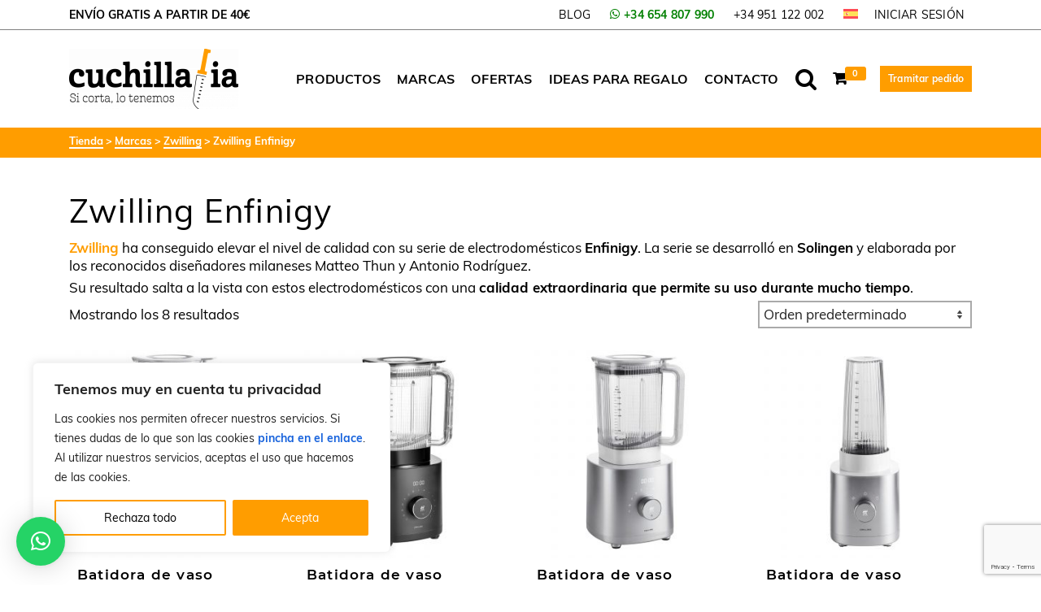

--- FILE ---
content_type: text/html; charset=UTF-8
request_url: https://www.cuchillalia.com/categoria/marcas/zwilling/enfinigy/
body_size: 152354
content:
<!DOCTYPE html>
<html class="no-js" lang="es" itemtype="https://schema.org/Blog" itemscope>
<head>
	<meta charset="UTF-8">
	<link rel="profile" href="https://gmpg.org/xfn/11">
	<meta name="viewport" content="width=device-width, initial-scale=1.0">
	<meta http-equiv="X-UA-Compatible" content="IE=edge">
	<script>(function(html){html.className = html.className.replace(/\bno-js\b/,'js')})(document.documentElement);</script>
<meta name='robots' content='index, follow, max-image-preview:large, max-snippet:-1, max-video-preview:-1' />
	<style>img:is([sizes="auto" i], [sizes^="auto," i]) { contain-intrinsic-size: 3000px 1500px }</style>
	
	
	<title>Batidoras, tostadoras y cafeteras Zwilling Enfinigy | Cuchillalia.com</title>
	<link rel="canonical" href="https://www.cuchillalia.com/categoria/marcas/zwilling/enfinigy/" />
	<meta property="og:locale" content="es_ES" />
	<meta property="og:type" content="article" />
	<meta property="og:title" content="Batidoras, tostadoras y cafeteras Zwilling Enfinigy | Cuchillalia.com" />
	<meta property="og:description" content="Zwilling ha conseguido elevar el nivel de calidad con su serie de electrodomésticos Enfinigy. La serie se desarrolló en Solingen y elaborada por los reconocidos diseñadores milaneses Matteo Thun y Antonio Rodríguez. Su resultado salta a la vista con estos electrodomésticos con una calidad extraordinaria que permite su uso durante mucho tiempo." />
	<meta property="og:url" content="https://www.cuchillalia.com/categoria/marcas/zwilling/enfinigy/" />
	<meta property="og:site_name" content="Cuchillalia.com" />
	<meta name="twitter:card" content="summary_large_image" />
	<meta name="twitter:site" content="@Cuchillalia" />
	


<link rel='dns-prefetch' href='//www.cuchillalia.com' />
<link rel="alternate" type="application/rss+xml" title="Cuchillalia.com &raquo; Feed" href="https://www.cuchillalia.com/feed/" />
<link rel="alternate" type="application/rss+xml" title="Cuchillalia.com &raquo; Feed de los comentarios" href="https://www.cuchillalia.com/comments/feed/" />

        
	<script>
    (function(h,o,t,j,a,r){
        h.hj=h.hj||function(){(h.hj.q=h.hj.q||[]).push(arguments)};
        h._hjSettings={hjid:3744049,hjsv:6};
        a=o.getElementsByTagName('head')[0];
        r=o.createElement('script');r.async=1;
        r.src=t+h._hjSettings.hjid+j+h._hjSettings.hjsv;
        a.appendChild(r);
    })(window,document,'https://static.hotjar.com/c/hotjar-','.js?sv=');
	</script>

    <link rel="alternate" type="application/rss+xml" title="Cuchillalia.com &raquo; Zwilling Enfinigy Categoría Feed" href="https://www.cuchillalia.com/categoria/marcas/zwilling/enfinigy/feed/" />
<style type="text/css" id="kt-local-fonts-css">@font-face{font-family:'Source Sans Pro';font-style:normal;font-weight:600;src:local('Source Sans Pro SemiBold'),local('SourceSansPro-SemiBold'),url(https://www.cuchillalia.com/wordpress/wp-content/uploads/kadence-gfonts/sourcesanspro/toadOcfmlt9b38dHJxOBGNanmHNzStikJN_FjplbBik.eot) format('embedded-opentype'),url(https://www.cuchillalia.com/wordpress/wp-content/uploads/kadence-gfonts/sourcesanspro/toadOcfmlt9b38dHJxOBGNNE-IuDiR70wI4zXaKqWCM.ttf) format('ttf'),url(https://www.cuchillalia.com/wordpress/wp-content/uploads/kadence-gfonts/sourcesanspro/toadOcfmlt9b38dHJxOBGJ6-ys_j0H4QL65VLqzI3wI.woff) format('woff'),url(https://www.cuchillalia.com/wordpress/wp-content/uploads/kadence-gfonts/sourcesanspro/toadOcfmlt9b38dHJxOBGCOFnW3Jk0f09zW_Yln67Ac.woff2) format('woff2');}@font-face{font-family:'Source Sans Pro';font-style:normal;font-weight:400;src:local('Source Sans Pro Regular'),local('SourceSansPro-Regular'),url(https://www.cuchillalia.com/wordpress/wp-content/uploads/kadence-gfonts/sourcesanspro/ODelI1aHBYDBqgeIAH2zlN0tugusXa58UbOrParLRF0.eot) format('embedded-opentype'),url(https://www.cuchillalia.com/wordpress/wp-content/uploads/kadence-gfonts/sourcesanspro/ODelI1aHBYDBqgeIAH2zlNzbP97U9sKh0jjxbPbfOKg.ttf) format('ttf'),url(https://www.cuchillalia.com/wordpress/wp-content/uploads/kadence-gfonts/sourcesanspro/ODelI1aHBYDBqgeIAH2zlBM0YzuT7MdOe03otPbuUS0.woff) format('woff'),url(https://www.cuchillalia.com/wordpress/wp-content/uploads/kadence-gfonts/sourcesanspro/ODelI1aHBYDBqgeIAH2zlNV_2ngZ8dMf8fLgjYEouxg.woff2) format('woff2');}@font-face{font-family:'Montserrat';font-style:normal;font-weight:600;src:local('Montserrat SemiBold'),local('Montserrat-SemiBold'),url(https://www.cuchillalia.com/wordpress/wp-content/uploads/kadence-gfonts/montserrat/q2OIMsAtXEkOulLQVdSl08G3e9iX24ta7lLMfbqPFME.eot) format('embedded-opentype'),url(https://www.cuchillalia.com/wordpress/wp-content/uploads/kadence-gfonts/montserrat/q2OIMsAtXEkOulLQVdSl07h9hBNNhK4RjzVManoH7kY.ttf) format('ttf'),url(https://www.cuchillalia.com/wordpress/wp-content/uploads/kadence-gfonts/montserrat/q2OIMsAtXEkOulLQVdSl024H_cQCpNmkmj7HsMzmiiM.woff) format('woff'),url(https://www.cuchillalia.com/wordpress/wp-content/uploads/kadence-gfonts/montserrat/q2OIMsAtXEkOulLQVdSl06VlZKEoJGujTpfWnQT9bUY.woff2) format('woff2');}@font-face{font-family:'Montserrat';font-style:normal;font-weight:400;src:local('Montserrat Regular'),local('Montserrat-Regular'),url(https://www.cuchillalia.com/wordpress/wp-content/uploads/kadence-gfonts/montserrat/zhcz-_WihjSQC0oHJ9TCYFQlYEbsez9cZjKsNMjLOwM.eot) format('embedded-opentype'),url(https://www.cuchillalia.com/wordpress/wp-content/uploads/kadence-gfonts/montserrat/zhcz-_WihjSQC0oHJ9TCYC3USBnSvpkopQaUR-2r7iU.ttf) format('ttf'),url(https://www.cuchillalia.com/wordpress/wp-content/uploads/kadence-gfonts/montserrat/zhcz-_WihjSQC0oHJ9TCYBsxEYwM7FgeyaSgU71cLG0.woff) format('woff'),url(https://www.cuchillalia.com/wordpress/wp-content/uploads/kadence-gfonts/montserrat/zhcz-_WihjSQC0oHJ9TCYPk_vArhqVIZ0nv9q090hN8.woff2) format('woff2');}@font-face{font-family:'Muli';font-style:italic;font-weight:700;src:local('Muli Bold Italic'),local('Muli-BoldItalic'),url(https://www.cuchillalia.com/wordpress/wp-content/uploads/kadence-gfonts/muli/nzxeg9Hd0-hLTMmG-EAtNPY6323mHUZFJMgTvxaG2iE.eot) format('embedded-opentype'),url(https://www.cuchillalia.com/wordpress/wp-content/uploads/kadence-gfonts/muli/nzxeg9Hd0-hLTMmG-EAtNKCWcynf_cDxXwCLxiixG1c.ttf) format('ttf'),url(https://www.cuchillalia.com/wordpress/wp-content/uploads/kadence-gfonts/muli/nzxeg9Hd0-hLTMmG-EAtND8E0i7KZn-EPnyo3HZu7kw.woff) format('woff'),url(https://www.cuchillalia.com/wordpress/wp-content/uploads/kadence-gfonts/muli/nzxeg9Hd0-hLTMmG-EAtNFtXRa8TVwTICgirnJhmVJw.woff2) format('woff2');}@font-face{font-family:'Muli';font-style:italic;font-weight:400;src:local('Muli Italic'),local('Muli-Italic'),url(https://www.cuchillalia.com/wordpress/wp-content/uploads/kadence-gfonts/muli/vurWTAYiHMPVScIey50dUQ.eot) format('embedded-opentype'),url(https://www.cuchillalia.com/wordpress/wp-content/uploads/kadence-gfonts/muli/AQQ1r0_czneVCtTD9ckSEA.ttf) format('ttf'),url(https://www.cuchillalia.com/wordpress/wp-content/uploads/kadence-gfonts/muli/9pglA9mmygCxuxvISUrc-g.woff) format('woff'),url(https://www.cuchillalia.com/wordpress/wp-content/uploads/kadence-gfonts/muli/RGzT9VzvdKojoeSA3nPC6Q.woff2) format('woff2');}@font-face{font-family:'Muli';font-style:italic;font-weight:600;src:local('Muli SemiBold Italic'),local('Muli-SemiBoldItalic'),url(https://www.cuchillalia.com/wordpress/wp-content/uploads/kadence-gfonts/muli/5ro9EzTZGBUdKaArmtrScvY6323mHUZFJMgTvxaG2iE.eot) format('embedded-opentype'),url(https://www.cuchillalia.com/wordpress/wp-content/uploads/kadence-gfonts/muli/5ro9EzTZGBUdKaArmtrScqCWcynf_cDxXwCLxiixG1c.ttf) format('ttf'),url(https://www.cuchillalia.com/wordpress/wp-content/uploads/kadence-gfonts/muli/5ro9EzTZGBUdKaArmtrScj8E0i7KZn-EPnyo3HZu7kw.woff) format('woff'),url(https://www.cuchillalia.com/wordpress/wp-content/uploads/kadence-gfonts/muli/5ro9EzTZGBUdKaArmtrScltXRa8TVwTICgirnJhmVJw.woff2) format('woff2');}@font-face{font-family:'Muli';font-style:normal;font-weight:700;src:local('Muli Bold'),local('Muli-Bold'),url(https://www.cuchillalia.com/wordpress/wp-content/uploads/kadence-gfonts/muli/cCFWp1Mlox-aYr8DesZNrw.eot) format('embedded-opentype'),url(https://www.cuchillalia.com/wordpress/wp-content/uploads/kadence-gfonts/muli/zDo7ROEZZCd7eFZ9jdOP8g.ttf) format('ttf'),url(https://www.cuchillalia.com/wordpress/wp-content/uploads/kadence-gfonts/muli/YnOGHDyoFuyOkkXJLPMZhw.woff) format('woff'),url(https://www.cuchillalia.com/wordpress/wp-content/uploads/kadence-gfonts/muli/WQIsflEaABH2ETkzZKPChw.woff2) format('woff2');}@font-face{font-family:'Muli';font-style:normal;font-weight:400;src:local('Muli Regular'),local('Muli-Regular'),url(https://www.cuchillalia.com/wordpress/wp-content/uploads/kadence-gfonts/muli/BkuZCUxEYxRfSu-XBj9_CA.eot) format('embedded-opentype'),url(https://www.cuchillalia.com/wordpress/wp-content/uploads/kadence-gfonts/muli/BfQP1MR3mJNaumtWa4Tizg.ttf) format('ttf'),url(https://www.cuchillalia.com/wordpress/wp-content/uploads/kadence-gfonts/muli/kU4XYdV4jtS72BIidPtqyw.woff) format('woff'),url(https://www.cuchillalia.com/wordpress/wp-content/uploads/kadence-gfonts/muli/z6c3Zzm51I2zB_Gi7146Bg.woff2) format('woff2');}@font-face{font-family:'Muli';font-style:normal;font-weight:600;src:local('Muli SemiBold'),local('Muli-SemiBold'),url(https://www.cuchillalia.com/wordpress/wp-content/uploads/kadence-gfonts/muli/dYVvno5DDHnFLeji4GhtqA.eot) format('embedded-opentype'),url(https://www.cuchillalia.com/wordpress/wp-content/uploads/kadence-gfonts/muli/S9LiixunRYGjiYDwREoeUA.ttf) format('ttf'),url(https://www.cuchillalia.com/wordpress/wp-content/uploads/kadence-gfonts/muli/aJq3s1gF0cfda4RFyoB5YQ.woff) format('woff'),url(https://www.cuchillalia.com/wordpress/wp-content/uploads/kadence-gfonts/muli/SSDjnwDvv9AWqGWApzySVQ.woff2) format('woff2');}</style><script>
window._wpemojiSettings = {"baseUrl":"https:\/\/s.w.org\/images\/core\/emoji\/15.0.3\/72x72\/","ext":".png","svgUrl":"https:\/\/s.w.org\/images\/core\/emoji\/15.0.3\/svg\/","svgExt":".svg","source":{"concatemoji":"https:\/\/www.cuchillalia.com\/wordpress\/wp-includes\/js\/wp-emoji-release.min.js?ver=992ce120264ec92e61cbc74f3de288fb"}};
/*! This file is auto-generated */
!function(i,n){var o,s,e;function c(e){try{var t={supportTests:e,timestamp:(new Date).valueOf()};sessionStorage.setItem(o,JSON.stringify(t))}catch(e){}}function p(e,t,n){e.clearRect(0,0,e.canvas.width,e.canvas.height),e.fillText(t,0,0);var t=new Uint32Array(e.getImageData(0,0,e.canvas.width,e.canvas.height).data),r=(e.clearRect(0,0,e.canvas.width,e.canvas.height),e.fillText(n,0,0),new Uint32Array(e.getImageData(0,0,e.canvas.width,e.canvas.height).data));return t.every(function(e,t){return e===r[t]})}function u(e,t,n){switch(t){case"flag":return n(e,"\ud83c\udff3\ufe0f\u200d\u26a7\ufe0f","\ud83c\udff3\ufe0f\u200b\u26a7\ufe0f")?!1:!n(e,"\ud83c\uddfa\ud83c\uddf3","\ud83c\uddfa\u200b\ud83c\uddf3")&&!n(e,"\ud83c\udff4\udb40\udc67\udb40\udc62\udb40\udc65\udb40\udc6e\udb40\udc67\udb40\udc7f","\ud83c\udff4\u200b\udb40\udc67\u200b\udb40\udc62\u200b\udb40\udc65\u200b\udb40\udc6e\u200b\udb40\udc67\u200b\udb40\udc7f");case"emoji":return!n(e,"\ud83d\udc26\u200d\u2b1b","\ud83d\udc26\u200b\u2b1b")}return!1}function f(e,t,n){var r="undefined"!=typeof WorkerGlobalScope&&self instanceof WorkerGlobalScope?new OffscreenCanvas(300,150):i.createElement("canvas"),a=r.getContext("2d",{willReadFrequently:!0}),o=(a.textBaseline="top",a.font="600 32px Arial",{});return e.forEach(function(e){o[e]=t(a,e,n)}),o}function t(e){var t=i.createElement("script");t.src=e,t.defer=!0,i.head.appendChild(t)}"undefined"!=typeof Promise&&(o="wpEmojiSettingsSupports",s=["flag","emoji"],n.supports={everything:!0,everythingExceptFlag:!0},e=new Promise(function(e){i.addEventListener("DOMContentLoaded",e,{once:!0})}),new Promise(function(t){var n=function(){try{var e=JSON.parse(sessionStorage.getItem(o));if("object"==typeof e&&"number"==typeof e.timestamp&&(new Date).valueOf()<e.timestamp+604800&&"object"==typeof e.supportTests)return e.supportTests}catch(e){}return null}();if(!n){if("undefined"!=typeof Worker&&"undefined"!=typeof OffscreenCanvas&&"undefined"!=typeof URL&&URL.createObjectURL&&"undefined"!=typeof Blob)try{var e="postMessage("+f.toString()+"("+[JSON.stringify(s),u.toString(),p.toString()].join(",")+"));",r=new Blob([e],{type:"text/javascript"}),a=new Worker(URL.createObjectURL(r),{name:"wpTestEmojiSupports"});return void(a.onmessage=function(e){c(n=e.data),a.terminate(),t(n)})}catch(e){}c(n=f(s,u,p))}t(n)}).then(function(e){for(var t in e)n.supports[t]=e[t],n.supports.everything=n.supports.everything&&n.supports[t],"flag"!==t&&(n.supports.everythingExceptFlag=n.supports.everythingExceptFlag&&n.supports[t]);n.supports.everythingExceptFlag=n.supports.everythingExceptFlag&&!n.supports.flag,n.DOMReady=!1,n.readyCallback=function(){n.DOMReady=!0}}).then(function(){return e}).then(function(){var e;n.supports.everything||(n.readyCallback(),(e=n.source||{}).concatemoji?t(e.concatemoji):e.wpemoji&&e.twemoji&&(t(e.twemoji),t(e.wpemoji)))}))}((window,document),window._wpemojiSettings);
</script>
<link rel='stylesheet' id='font-awesome-css' href='https://www.cuchillalia.com/wordpress/wp-content/plugins/woocommerce-ajax-filters/berocket/assets/css/font-awesome.min.css?ver=992ce120264ec92e61cbc74f3de288fb' type='text/css' media='all' />
<style id='font-awesome-inline-css' type='text/css'>
[data-font="FontAwesome"]:before {font-family: 'FontAwesome' !important;content: attr(data-icon) !important;speak: none !important;font-weight: normal !important;font-variant: normal !important;text-transform: none !important;line-height: 1 !important;font-style: normal !important;-webkit-font-smoothing: antialiased !important;-moz-osx-font-smoothing: grayscale !important;}
</style>
<link rel='stylesheet' id='berocket_aapf_widget-style-css' href='https://www.cuchillalia.com/wordpress/wp-content/plugins/woocommerce-ajax-filters/assets/frontend/css/fullmain.min.css?ver=3.1.9.4' type='text/css' media='all' />
<style id='wp-emoji-styles-inline-css' type='text/css'>

	img.wp-smiley, img.emoji {
		display: inline !important;
		border: none !important;
		box-shadow: none !important;
		height: 1em !important;
		width: 1em !important;
		margin: 0 0.07em !important;
		vertical-align: -0.1em !important;
		background: none !important;
		padding: 0 !important;
	}
</style>
<link rel='stylesheet' id='wp-block-library-css' href='https://www.cuchillalia.com/wordpress/wp-includes/css/dist/block-library/style.min.css?ver=992ce120264ec92e61cbc74f3de288fb' type='text/css' media='all' />
<link rel='stylesheet' id='dashicons-css' href='https://www.cuchillalia.com/wordpress/wp-includes/css/dashicons.min.css?ver=992ce120264ec92e61cbc74f3de288fb' type='text/css' media='all' />
<style id='dashicons-inline-css' type='text/css'>
[data-font="Dashicons"]:before {font-family: 'Dashicons' !important;content: attr(data-icon) !important;speak: none !important;font-weight: normal !important;font-variant: normal !important;text-transform: none !important;line-height: 1 !important;font-style: normal !important;-webkit-font-smoothing: antialiased !important;-moz-osx-font-smoothing: grayscale !important;}
</style>
<link rel='stylesheet' id='buttons-css' href='https://www.cuchillalia.com/wordpress/wp-includes/css/buttons.min.css?ver=992ce120264ec92e61cbc74f3de288fb' type='text/css' media='all' />
<link rel='stylesheet' id='forms-css' href='https://www.cuchillalia.com/wordpress/wp-admin/css/forms.min.css?ver=992ce120264ec92e61cbc74f3de288fb' type='text/css' media='all' />
<link rel='stylesheet' id='mediaelement-css' href='https://www.cuchillalia.com/wordpress/wp-includes/js/mediaelement/mediaelementplayer-legacy.min.css?ver=4.2.17' type='text/css' media='all' />
<link rel='stylesheet' id='wp-mediaelement-css' href='https://www.cuchillalia.com/wordpress/wp-includes/js/mediaelement/wp-mediaelement.min.css?ver=992ce120264ec92e61cbc74f3de288fb' type='text/css' media='all' />
<link rel='stylesheet' id='media-views-css' href='https://www.cuchillalia.com/wordpress/wp-includes/css/media-views.min.css?ver=992ce120264ec92e61cbc74f3de288fb' type='text/css' media='all' />
<link rel='stylesheet' id='sowb-widget-block-css' href='https://www.cuchillalia.com/wordpress/wp-content/plugins/so-widgets-bundle/compat/block-editor/widget-block.css?ver=992ce120264ec92e61cbc74f3de288fb' type='text/css' media='all' />
<link rel='stylesheet' id='wp-color-picker-css' href='https://www.cuchillalia.com/wordpress/wp-admin/css/color-picker.min.css?ver=992ce120264ec92e61cbc74f3de288fb' type='text/css' media='all' />
<link rel='stylesheet' id='siteorigin-widget-admin-css' href='https://www.cuchillalia.com/wordpress/wp-content/plugins/so-widgets-bundle/base/css/admin.css?ver=1.70.0' type='text/css' media='all' />
<link rel='stylesheet' id='imgareaselect-css' href='https://www.cuchillalia.com/wordpress/wp-includes/js/imgareaselect/imgareaselect.css?ver=0.9.8' type='text/css' media='all' />
<link rel='stylesheet' id='so-icon-field-css' href='https://www.cuchillalia.com/wordpress/wp-content/plugins/so-widgets-bundle/base/inc/fields/css/icon-field.css?ver=1.70.0' type='text/css' media='all' />
<link rel='stylesheet' id='so-media-field-css' href='https://www.cuchillalia.com/wordpress/wp-content/plugins/so-widgets-bundle/base/inc/fields/css/media-field.css?ver=1.70.0' type='text/css' media='all' />
<link rel='stylesheet' id='so-measurement-field-css' href='https://www.cuchillalia.com/wordpress/wp-content/plugins/so-widgets-bundle/base/inc/fields/css/measurement-field.css?ver=1.70.0' type='text/css' media='all' />
<link rel='stylesheet' id='so-multi-measurement-field-css' href='https://www.cuchillalia.com/wordpress/wp-content/plugins/so-widgets-bundle/base/inc/fields/css/multi-measurement-field.css?ver=1.70.0' type='text/css' media='all' />
<link rel='stylesheet' id='sow-button-base-css' href='https://www.cuchillalia.com/wordpress/wp-content/plugins/so-widgets-bundle/widgets/button/css/style.css?ver=1.70.0' type='text/css' media='all' />
<link rel='stylesheet' id='so-location-field-css' href='https://www.cuchillalia.com/wordpress/wp-content/plugins/so-widgets-bundle/widgets/google-map/fields/css/location-field.css?ver=1.70.0' type='text/css' media='all' />
<link rel='stylesheet' id='editor-buttons-css' href='https://www.cuchillalia.com/wordpress/wp-includes/css/editor.min.css?ver=992ce120264ec92e61cbc74f3de288fb' type='text/css' media='all' />
<link rel='stylesheet' id='so-tinymce-field-css' href='https://www.cuchillalia.com/wordpress/wp-content/plugins/so-widgets-bundle/base/inc/fields/css/tinymce-field.css?ver=1.70.0' type='text/css' media='all' />
<link rel='stylesheet' id='so-image-size-field-css' href='https://www.cuchillalia.com/wordpress/wp-content/plugins/so-widgets-bundle/base/inc/fields/css/image-size-field.css?ver=1.70.0' type='text/css' media='all' />
<link rel='stylesheet' id='so-multiple-image-shape-field-css' href='https://www.cuchillalia.com/wordpress/wp-content/plugins/so-widgets-bundle/base/inc/fields/css/image-shape-field.css?ver=1.70.0' type='text/css' media='all' />
<link rel='stylesheet' id='sow-slider-slider-css' href='https://www.cuchillalia.com/wordpress/wp-content/plugins/so-widgets-bundle/css/slider/slider.css?ver=1.70.0' type='text/css' media='all' />
<link rel='stylesheet' id='slick-css' href='https://www.cuchillalia.com/wordpress/wp-content/plugins/so-widgets-bundle/css/lib/slick.css?ver=1.8.1' type='text/css' media='all' />
<style id='classic-theme-styles-inline-css' type='text/css'>
/*! This file is auto-generated */
.wp-block-button__link{color:#fff;background-color:#32373c;border-radius:9999px;box-shadow:none;text-decoration:none;padding:calc(.667em + 2px) calc(1.333em + 2px);font-size:1.125em}.wp-block-file__button{background:#32373c;color:#fff;text-decoration:none}
</style>
<style id='global-styles-inline-css' type='text/css'>
:root{--wp--preset--aspect-ratio--square: 1;--wp--preset--aspect-ratio--4-3: 4/3;--wp--preset--aspect-ratio--3-4: 3/4;--wp--preset--aspect-ratio--3-2: 3/2;--wp--preset--aspect-ratio--2-3: 2/3;--wp--preset--aspect-ratio--16-9: 16/9;--wp--preset--aspect-ratio--9-16: 9/16;--wp--preset--color--black: #000;--wp--preset--color--cyan-bluish-gray: #abb8c3;--wp--preset--color--white: #fff;--wp--preset--color--pale-pink: #f78da7;--wp--preset--color--vivid-red: #cf2e2e;--wp--preset--color--luminous-vivid-orange: #ff6900;--wp--preset--color--luminous-vivid-amber: #fcb900;--wp--preset--color--light-green-cyan: #7bdcb5;--wp--preset--color--vivid-green-cyan: #00d084;--wp--preset--color--pale-cyan-blue: #8ed1fc;--wp--preset--color--vivid-cyan-blue: #0693e3;--wp--preset--color--vivid-purple: #9b51e0;--wp--preset--color--ascend-primary: #ff9d00;--wp--preset--color--ascend-primary-light: #ffb114;--wp--preset--color--very-light-gray: #eee;--wp--preset--color--very-dark-gray: #444;--wp--preset--gradient--vivid-cyan-blue-to-vivid-purple: linear-gradient(135deg,rgba(6,147,227,1) 0%,rgb(155,81,224) 100%);--wp--preset--gradient--light-green-cyan-to-vivid-green-cyan: linear-gradient(135deg,rgb(122,220,180) 0%,rgb(0,208,130) 100%);--wp--preset--gradient--luminous-vivid-amber-to-luminous-vivid-orange: linear-gradient(135deg,rgba(252,185,0,1) 0%,rgba(255,105,0,1) 100%);--wp--preset--gradient--luminous-vivid-orange-to-vivid-red: linear-gradient(135deg,rgba(255,105,0,1) 0%,rgb(207,46,46) 100%);--wp--preset--gradient--very-light-gray-to-cyan-bluish-gray: linear-gradient(135deg,rgb(238,238,238) 0%,rgb(169,184,195) 100%);--wp--preset--gradient--cool-to-warm-spectrum: linear-gradient(135deg,rgb(74,234,220) 0%,rgb(151,120,209) 20%,rgb(207,42,186) 40%,rgb(238,44,130) 60%,rgb(251,105,98) 80%,rgb(254,248,76) 100%);--wp--preset--gradient--blush-light-purple: linear-gradient(135deg,rgb(255,206,236) 0%,rgb(152,150,240) 100%);--wp--preset--gradient--blush-bordeaux: linear-gradient(135deg,rgb(254,205,165) 0%,rgb(254,45,45) 50%,rgb(107,0,62) 100%);--wp--preset--gradient--luminous-dusk: linear-gradient(135deg,rgb(255,203,112) 0%,rgb(199,81,192) 50%,rgb(65,88,208) 100%);--wp--preset--gradient--pale-ocean: linear-gradient(135deg,rgb(255,245,203) 0%,rgb(182,227,212) 50%,rgb(51,167,181) 100%);--wp--preset--gradient--electric-grass: linear-gradient(135deg,rgb(202,248,128) 0%,rgb(113,206,126) 100%);--wp--preset--gradient--midnight: linear-gradient(135deg,rgb(2,3,129) 0%,rgb(40,116,252) 100%);--wp--preset--font-size--small: 13px;--wp--preset--font-size--medium: 20px;--wp--preset--font-size--large: 36px;--wp--preset--font-size--x-large: 42px;--wp--preset--font-family--inter: "Inter", sans-serif;--wp--preset--font-family--cardo: Cardo;--wp--preset--spacing--20: 0.44rem;--wp--preset--spacing--30: 0.67rem;--wp--preset--spacing--40: 1rem;--wp--preset--spacing--50: 1.5rem;--wp--preset--spacing--60: 2.25rem;--wp--preset--spacing--70: 3.38rem;--wp--preset--spacing--80: 5.06rem;--wp--preset--shadow--natural: 6px 6px 9px rgba(0, 0, 0, 0.2);--wp--preset--shadow--deep: 12px 12px 50px rgba(0, 0, 0, 0.4);--wp--preset--shadow--sharp: 6px 6px 0px rgba(0, 0, 0, 0.2);--wp--preset--shadow--outlined: 6px 6px 0px -3px rgba(255, 255, 255, 1), 6px 6px rgba(0, 0, 0, 1);--wp--preset--shadow--crisp: 6px 6px 0px rgba(0, 0, 0, 1);}:where(.is-layout-flex){gap: 0.5em;}:where(.is-layout-grid){gap: 0.5em;}body .is-layout-flex{display: flex;}.is-layout-flex{flex-wrap: wrap;align-items: center;}.is-layout-flex > :is(*, div){margin: 0;}body .is-layout-grid{display: grid;}.is-layout-grid > :is(*, div){margin: 0;}:where(.wp-block-columns.is-layout-flex){gap: 2em;}:where(.wp-block-columns.is-layout-grid){gap: 2em;}:where(.wp-block-post-template.is-layout-flex){gap: 1.25em;}:where(.wp-block-post-template.is-layout-grid){gap: 1.25em;}.has-black-color{color: var(--wp--preset--color--black) !important;}.has-cyan-bluish-gray-color{color: var(--wp--preset--color--cyan-bluish-gray) !important;}.has-white-color{color: var(--wp--preset--color--white) !important;}.has-pale-pink-color{color: var(--wp--preset--color--pale-pink) !important;}.has-vivid-red-color{color: var(--wp--preset--color--vivid-red) !important;}.has-luminous-vivid-orange-color{color: var(--wp--preset--color--luminous-vivid-orange) !important;}.has-luminous-vivid-amber-color{color: var(--wp--preset--color--luminous-vivid-amber) !important;}.has-light-green-cyan-color{color: var(--wp--preset--color--light-green-cyan) !important;}.has-vivid-green-cyan-color{color: var(--wp--preset--color--vivid-green-cyan) !important;}.has-pale-cyan-blue-color{color: var(--wp--preset--color--pale-cyan-blue) !important;}.has-vivid-cyan-blue-color{color: var(--wp--preset--color--vivid-cyan-blue) !important;}.has-vivid-purple-color{color: var(--wp--preset--color--vivid-purple) !important;}.has-black-background-color{background-color: var(--wp--preset--color--black) !important;}.has-cyan-bluish-gray-background-color{background-color: var(--wp--preset--color--cyan-bluish-gray) !important;}.has-white-background-color{background-color: var(--wp--preset--color--white) !important;}.has-pale-pink-background-color{background-color: var(--wp--preset--color--pale-pink) !important;}.has-vivid-red-background-color{background-color: var(--wp--preset--color--vivid-red) !important;}.has-luminous-vivid-orange-background-color{background-color: var(--wp--preset--color--luminous-vivid-orange) !important;}.has-luminous-vivid-amber-background-color{background-color: var(--wp--preset--color--luminous-vivid-amber) !important;}.has-light-green-cyan-background-color{background-color: var(--wp--preset--color--light-green-cyan) !important;}.has-vivid-green-cyan-background-color{background-color: var(--wp--preset--color--vivid-green-cyan) !important;}.has-pale-cyan-blue-background-color{background-color: var(--wp--preset--color--pale-cyan-blue) !important;}.has-vivid-cyan-blue-background-color{background-color: var(--wp--preset--color--vivid-cyan-blue) !important;}.has-vivid-purple-background-color{background-color: var(--wp--preset--color--vivid-purple) !important;}.has-black-border-color{border-color: var(--wp--preset--color--black) !important;}.has-cyan-bluish-gray-border-color{border-color: var(--wp--preset--color--cyan-bluish-gray) !important;}.has-white-border-color{border-color: var(--wp--preset--color--white) !important;}.has-pale-pink-border-color{border-color: var(--wp--preset--color--pale-pink) !important;}.has-vivid-red-border-color{border-color: var(--wp--preset--color--vivid-red) !important;}.has-luminous-vivid-orange-border-color{border-color: var(--wp--preset--color--luminous-vivid-orange) !important;}.has-luminous-vivid-amber-border-color{border-color: var(--wp--preset--color--luminous-vivid-amber) !important;}.has-light-green-cyan-border-color{border-color: var(--wp--preset--color--light-green-cyan) !important;}.has-vivid-green-cyan-border-color{border-color: var(--wp--preset--color--vivid-green-cyan) !important;}.has-pale-cyan-blue-border-color{border-color: var(--wp--preset--color--pale-cyan-blue) !important;}.has-vivid-cyan-blue-border-color{border-color: var(--wp--preset--color--vivid-cyan-blue) !important;}.has-vivid-purple-border-color{border-color: var(--wp--preset--color--vivid-purple) !important;}.has-vivid-cyan-blue-to-vivid-purple-gradient-background{background: var(--wp--preset--gradient--vivid-cyan-blue-to-vivid-purple) !important;}.has-light-green-cyan-to-vivid-green-cyan-gradient-background{background: var(--wp--preset--gradient--light-green-cyan-to-vivid-green-cyan) !important;}.has-luminous-vivid-amber-to-luminous-vivid-orange-gradient-background{background: var(--wp--preset--gradient--luminous-vivid-amber-to-luminous-vivid-orange) !important;}.has-luminous-vivid-orange-to-vivid-red-gradient-background{background: var(--wp--preset--gradient--luminous-vivid-orange-to-vivid-red) !important;}.has-very-light-gray-to-cyan-bluish-gray-gradient-background{background: var(--wp--preset--gradient--very-light-gray-to-cyan-bluish-gray) !important;}.has-cool-to-warm-spectrum-gradient-background{background: var(--wp--preset--gradient--cool-to-warm-spectrum) !important;}.has-blush-light-purple-gradient-background{background: var(--wp--preset--gradient--blush-light-purple) !important;}.has-blush-bordeaux-gradient-background{background: var(--wp--preset--gradient--blush-bordeaux) !important;}.has-luminous-dusk-gradient-background{background: var(--wp--preset--gradient--luminous-dusk) !important;}.has-pale-ocean-gradient-background{background: var(--wp--preset--gradient--pale-ocean) !important;}.has-electric-grass-gradient-background{background: var(--wp--preset--gradient--electric-grass) !important;}.has-midnight-gradient-background{background: var(--wp--preset--gradient--midnight) !important;}.has-small-font-size{font-size: var(--wp--preset--font-size--small) !important;}.has-medium-font-size{font-size: var(--wp--preset--font-size--medium) !important;}.has-large-font-size{font-size: var(--wp--preset--font-size--large) !important;}.has-x-large-font-size{font-size: var(--wp--preset--font-size--x-large) !important;}
:where(.wp-block-post-template.is-layout-flex){gap: 1.25em;}:where(.wp-block-post-template.is-layout-grid){gap: 1.25em;}
:where(.wp-block-columns.is-layout-flex){gap: 2em;}:where(.wp-block-columns.is-layout-grid){gap: 2em;}
:root :where(.wp-block-pullquote){font-size: 1.5em;line-height: 1.6;}
</style>
<link rel='stylesheet' id='cpsh-shortcodes-css' href='https://www.cuchillalia.com/wordpress/wp-content/plugins/column-shortcodes//assets/css/shortcodes.css?ver=1.0.1' type='text/css' media='all' />
<link rel='stylesheet' id='contact-form-7-css' href='https://www.cuchillalia.com/wordpress/wp-content/plugins/contact-form-7/includes/css/styles.css?ver=6.1.3' type='text/css' media='all' />
<style id='woocommerce-inline-inline-css' type='text/css'>
.woocommerce form .form-row .required { visibility: visible; }
</style>
<link rel='stylesheet' id='sm-style-css' href='https://www.cuchillalia.com/wordpress/wp-content/plugins/wp-show-more/wpsm-style.css?ver=992ce120264ec92e61cbc74f3de288fb' type='text/css' media='all' />
<link rel='stylesheet' id='wpml-legacy-horizontal-list-0-css' href='https://www.cuchillalia.com/wordpress/wp-content/plugins/sitepress-multilingual-cms/templates/language-switchers/legacy-list-horizontal/style.min.css?ver=1' type='text/css' media='all' />
<style id='wpml-legacy-horizontal-list-0-inline-css' type='text/css'>
.wpml-ls-statics-footer a, .wpml-ls-statics-footer .wpml-ls-sub-menu a, .wpml-ls-statics-footer .wpml-ls-sub-menu a:link, .wpml-ls-statics-footer li:not(.wpml-ls-current-language) .wpml-ls-link, .wpml-ls-statics-footer li:not(.wpml-ls-current-language) .wpml-ls-link:link {color:#444444;background-color:#ffffff;}.wpml-ls-statics-footer .wpml-ls-sub-menu a:hover,.wpml-ls-statics-footer .wpml-ls-sub-menu a:focus, .wpml-ls-statics-footer .wpml-ls-sub-menu a:link:hover, .wpml-ls-statics-footer .wpml-ls-sub-menu a:link:focus {color:#000000;background-color:#eeeeee;}.wpml-ls-statics-footer .wpml-ls-current-language > a {color:#444444;background-color:#ffffff;}.wpml-ls-statics-footer .wpml-ls-current-language:hover>a, .wpml-ls-statics-footer .wpml-ls-current-language>a:focus {color:#000000;background-color:#eeeeee;}
</style>
<link rel='stylesheet' id='wpml-menu-item-0-css' href='https://www.cuchillalia.com/wordpress/wp-content/plugins/sitepress-multilingual-cms/templates/language-switchers/menu-item/style.min.css?ver=1' type='text/css' media='all' />
<link rel='stylesheet' id='kadence-woo-template-builder-css' href='https://www.cuchillalia.com/wordpress/wp-content/plugins/kadence-woo-template-builder/css/kadence-woo-template.css?ver=1.1.8' type='text/css' media='all' />
<link rel='stylesheet' id='brands-styles-css' href='https://www.cuchillalia.com/wordpress/wp-content/plugins/woocommerce/assets/css/brands.css?ver=9.6.3' type='text/css' media='all' />
<!--[if lt IE]>
<link rel='stylesheet' id='ascend_ie_fallback-css' href='https://www.cuchillalia.com/wordpress/wp-content/themes/ascend_premium/assets/css/ie_fallback.css?ver=1.9.31' type='text/css' media='all' />
<![endif]-->
<link rel='stylesheet' id='co_global-css' href='https://www.cuchillalia.com/wordpress/wp-content/plugins/correosoficial/views/commons/css/global.css?ver%5B0%5D=1.7.0' type='text/css' media='all' />
<link rel='stylesheet' id='co_checkout-css' href='https://www.cuchillalia.com/wordpress/wp-content/plugins/correosoficial/views/commons/css/checkout.css?ver%5B0%5D=1.7.0' type='text/css' media='all' />
<link rel='stylesheet' id='co_override_checkout-css' href='https://www.cuchillalia.com/wordpress/wp-content/plugins/correosoficial/override/css/checkout.css?ver%5B0%5D=1.7.0' type='text/css' media='all' />
<link rel='stylesheet' id='woo_discount_pro_style-css' href='https://www.cuchillalia.com/wordpress/wp-content/plugins/woo-discount-rules-pro/Assets/Css/awdr_style.css?ver=2.6.13' type='text/css' media='all' />
<link rel='stylesheet' id='ascend_main-css' href='https://www.cuchillalia.com/wordpress/wp-content/themes/ascend_premium/assets/css/ascend.css?ver=1.9.31' type='text/css' media='all' />
<link rel='stylesheet' id='ascend_woo-css' href='https://www.cuchillalia.com/wordpress/wp-content/themes/ascend_premium/assets/css/ascend_woo.css?ver=1.9.31' type='text/css' media='all' />
<link rel='stylesheet' id='ascend_select2-css' href='https://www.cuchillalia.com/wordpress/wp-content/themes/ascend_premium/assets/css/ascend_select2.css?ver=1.9.31' type='text/css' media='all' />
<link rel='stylesheet' id='ascend_posttype-css' href='https://www.cuchillalia.com/wordpress/wp-content/themes/ascend_premium/assets/css/ascend_posttype.css?ver=1.9.31' type='text/css' media='all' />
<link rel='stylesheet' id='ascend_pb-css' href='https://www.cuchillalia.com/wordpress/wp-content/themes/ascend_premium/assets/css/ascend_pb.css?ver=1.9.31' type='text/css' media='all' />
<link rel='stylesheet' id='ascend_icons-css' href='https://www.cuchillalia.com/wordpress/wp-content/themes/ascend_premium/assets/css/ascend_icons.css?ver=1.9.31' type='text/css' media='all' />
<link rel='stylesheet' id='kadence_child-css' href='https://www.cuchillalia.com/wordpress/wp-content/themes/ascend_premium_child/style.css?ver=1.0' type='text/css' media='all' />
<script src="https://www.cuchillalia.com/wordpress/wp-includes/js/jquery/jquery.min.js?ver=3.7.1" id="jquery-core-js"></script>
<script src="https://www.cuchillalia.com/wordpress/wp-includes/js/jquery/jquery-migrate.min.js?ver=3.4.1" id="jquery-migrate-js"></script>
<script id="wpml-cookie-js-extra">
var wpml_cookies = {"wp-wpml_current_language":{"value":"es","expires":1,"path":"\/"}};
var wpml_cookies = {"wp-wpml_current_language":{"value":"es","expires":1,"path":"\/"}};
</script>
<script src="https://www.cuchillalia.com/wordpress/wp-content/plugins/sitepress-multilingual-cms/res/js/cookies/language-cookie.js?ver=484900" id="wpml-cookie-js" defer data-wp-strategy="defer"></script>
<script id="cookie-law-info-js-extra">
var _ckyConfig = {"_ipData":[],"_assetsURL":"https:\/\/www.cuchillalia.com\/wordpress\/wp-content\/plugins\/cookie-law-info\/lite\/frontend\/images\/","_publicURL":"https:\/\/www.cuchillalia.com\/wordpress","_expiry":"365","_categories":[{"name":"Necessary","slug":"necessary","isNecessary":true,"ccpaDoNotSell":true,"cookies":[],"active":true,"defaultConsent":{"gdpr":true,"ccpa":true}},{"name":"Functional","slug":"functional","isNecessary":false,"ccpaDoNotSell":true,"cookies":[],"active":true,"defaultConsent":{"gdpr":false,"ccpa":false}},{"name":"Analytics","slug":"analytics","isNecessary":false,"ccpaDoNotSell":true,"cookies":[],"active":true,"defaultConsent":{"gdpr":false,"ccpa":false}},{"name":"Performance","slug":"performance","isNecessary":false,"ccpaDoNotSell":true,"cookies":[],"active":true,"defaultConsent":{"gdpr":false,"ccpa":false}},{"name":"Advertisement","slug":"advertisement","isNecessary":false,"ccpaDoNotSell":true,"cookies":[],"active":true,"defaultConsent":{"gdpr":false,"ccpa":false}}],"_activeLaw":"gdpr","_rootDomain":"","_block":"1","_showBanner":"1","_bannerConfig":{"settings":{"type":"box","preferenceCenterType":"popup","position":"bottom-left","applicableLaw":"gdpr"},"behaviours":{"reloadBannerOnAccept":false,"loadAnalyticsByDefault":false,"animations":{"onLoad":"animate","onHide":"sticky"}},"config":{"revisitConsent":{"status":false,"tag":"revisit-consent","position":"bottom-left","meta":{"url":"#"},"styles":{"background-color":"#0056A7"},"elements":{"title":{"type":"text","tag":"revisit-consent-title","status":true,"styles":{"color":"#0056a7"}}}},"preferenceCenter":{"toggle":{"status":true,"tag":"detail-category-toggle","type":"toggle","states":{"active":{"styles":{"background-color":"#1863DC"}},"inactive":{"styles":{"background-color":"#D0D5D2"}}}}},"categoryPreview":{"status":false,"toggle":{"status":true,"tag":"detail-category-preview-toggle","type":"toggle","states":{"active":{"styles":{"background-color":"#1863DC"}},"inactive":{"styles":{"background-color":"#D0D5D2"}}}}},"videoPlaceholder":{"status":true,"styles":{"background-color":"#000000","border-color":"#000000","color":"#ffffff"}},"readMore":{"status":false,"tag":"readmore-button","type":"link","meta":{"noFollow":true,"newTab":true},"styles":{"color":"#ff9d00","background-color":"transparent","border-color":"transparent"}},"showMore":{"status":true,"tag":"show-desc-button","type":"button","styles":{"color":"#1863DC"}},"showLess":{"status":true,"tag":"hide-desc-button","type":"button","styles":{"color":"#1863DC"}},"alwaysActive":{"status":true,"tag":"always-active","styles":{"color":"#008000"}},"manualLinks":{"status":true,"tag":"manual-links","type":"link","styles":{"color":"#1863DC"}},"auditTable":{"status":true},"optOption":{"status":true,"toggle":{"status":true,"tag":"optout-option-toggle","type":"toggle","states":{"active":{"styles":{"background-color":"#1863dc"}},"inactive":{"styles":{"background-color":"#FFFFFF"}}}}}}},"_version":"3.3.6","_logConsent":"1","_tags":[{"tag":"accept-button","styles":{"color":"#FFFFFF","background-color":"#ff9d00","border-color":"#ff9d00"}},{"tag":"reject-button","styles":{"color":"#000000","background-color":"transparent","border-color":"#ff9d00"}},{"tag":"settings-button","styles":{"color":"#000000","background-color":"transparent","border-color":"#ff9d00"}},{"tag":"readmore-button","styles":{"color":"#ff9d00","background-color":"transparent","border-color":"transparent"}},{"tag":"donotsell-button","styles":{"color":"#1863DC","background-color":"transparent","border-color":"transparent"}},{"tag":"show-desc-button","styles":{"color":"#1863DC"}},{"tag":"hide-desc-button","styles":{"color":"#1863DC"}},{"tag":"cky-always-active","styles":[]},{"tag":"cky-link","styles":[]},{"tag":"accept-button","styles":{"color":"#FFFFFF","background-color":"#ff9d00","border-color":"#ff9d00"}},{"tag":"revisit-consent","styles":{"background-color":"#0056A7"}}],"_shortCodes":[{"key":"cky_readmore","content":"<a href=\"#\" class=\"cky-policy\" aria-label=\"Pol\u00edtica de cookie\" target=\"_blank\" rel=\"noopener\" data-cky-tag=\"readmore-button\">Pol\u00edtica de cookie<\/a>","tag":"readmore-button","status":false,"attributes":{"rel":"nofollow","target":"_blank"}},{"key":"cky_show_desc","content":"<button class=\"cky-show-desc-btn\" data-cky-tag=\"show-desc-button\" aria-label=\"Show more\">Show more<\/button>","tag":"show-desc-button","status":true,"attributes":[]},{"key":"cky_hide_desc","content":"<button class=\"cky-show-desc-btn\" data-cky-tag=\"hide-desc-button\" aria-label=\"Show less\">Show less<\/button>","tag":"hide-desc-button","status":true,"attributes":[]},{"key":"cky_optout_show_desc","content":"[cky_optout_show_desc]","tag":"optout-show-desc-button","status":true,"attributes":[]},{"key":"cky_optout_hide_desc","content":"[cky_optout_hide_desc]","tag":"optout-hide-desc-button","status":true,"attributes":[]},{"key":"cky_category_toggle_label","content":"[cky_{{status}}_category_label] [cky_preference_{{category_slug}}_title]","tag":"","status":true,"attributes":[]},{"key":"cky_enable_category_label","content":"Enable","tag":"","status":true,"attributes":[]},{"key":"cky_disable_category_label","content":"Disable","tag":"","status":true,"attributes":[]},{"key":"cky_video_placeholder","content":"<div class=\"video-placeholder-normal\" data-cky-tag=\"video-placeholder\" id=\"[UNIQUEID]\"><p class=\"video-placeholder-text-normal\" data-cky-tag=\"placeholder-title\">Please accept cookies to access this content<\/p><\/div>","tag":"","status":true,"attributes":[]},{"key":"cky_enable_optout_label","content":"Enable","tag":"","status":true,"attributes":[]},{"key":"cky_disable_optout_label","content":"Disable","tag":"","status":true,"attributes":[]},{"key":"cky_optout_toggle_label","content":"[cky_{{status}}_optout_label] [cky_optout_option_title]","tag":"","status":true,"attributes":[]},{"key":"cky_optout_option_title","content":"Do Not Sell or Share My Personal Information","tag":"","status":true,"attributes":[]},{"key":"cky_optout_close_label","content":"Close","tag":"","status":true,"attributes":[]},{"key":"cky_preference_close_label","content":"Close","tag":"","status":true,"attributes":[]}],"_rtl":"","_language":"en","_providersToBlock":[]};
var _ckyStyles = {"css":".cky-overlay{background: #000000; opacity: 0.4; position: fixed; top: 0; left: 0; width: 100%; height: 100%; z-index: 99999999;}.cky-hide{display: none;}.cky-btn-revisit-wrapper{display: flex; align-items: center; justify-content: center; background: #0056a7; width: 45px; height: 45px; border-radius: 50%; position: fixed; z-index: 999999; cursor: pointer;}.cky-revisit-bottom-left{bottom: 15px; left: 15px;}.cky-revisit-bottom-right{bottom: 15px; right: 15px;}.cky-btn-revisit-wrapper .cky-btn-revisit{display: flex; align-items: center; justify-content: center; background: none; border: none; cursor: pointer; position: relative; margin: 0; padding: 0;}.cky-btn-revisit-wrapper .cky-btn-revisit img{max-width: fit-content; margin: 0; height: 30px; width: 30px;}.cky-revisit-bottom-left:hover::before{content: attr(data-tooltip); position: absolute; background: #4e4b66; color: #ffffff; left: calc(100% + 7px); font-size: 12px; line-height: 16px; width: max-content; padding: 4px 8px; border-radius: 4px;}.cky-revisit-bottom-left:hover::after{position: absolute; content: \"\"; border: 5px solid transparent; left: calc(100% + 2px); border-left-width: 0; border-right-color: #4e4b66;}.cky-revisit-bottom-right:hover::before{content: attr(data-tooltip); position: absolute; background: #4e4b66; color: #ffffff; right: calc(100% + 7px); font-size: 12px; line-height: 16px; width: max-content; padding: 4px 8px; border-radius: 4px;}.cky-revisit-bottom-right:hover::after{position: absolute; content: \"\"; border: 5px solid transparent; right: calc(100% + 2px); border-right-width: 0; border-left-color: #4e4b66;}.cky-revisit-hide{display: none;}.cky-consent-container{position: fixed; width: 440px; box-sizing: border-box; z-index: 9999999; border-radius: 6px;}.cky-consent-container .cky-consent-bar{background: #ffffff; border: 1px solid; padding: 20px 26px; box-shadow: 0 -1px 10px 0 #acabab4d; border-radius: 6px;}.cky-box-bottom-left{bottom: 40px; left: 40px;}.cky-box-bottom-right{bottom: 40px; right: 40px;}.cky-box-top-left{top: 40px; left: 40px;}.cky-box-top-right{top: 40px; right: 40px;}.cky-custom-brand-logo-wrapper .cky-custom-brand-logo{width: 100px; height: auto; margin: 0 0 12px 0;}.cky-notice .cky-title{color: #212121; font-weight: 700; font-size: 18px; line-height: 24px; margin: 0 0 12px 0;}.cky-notice-des *,.cky-preference-content-wrapper *,.cky-accordion-header-des *,.cky-gpc-wrapper .cky-gpc-desc *{font-size: 14px;}.cky-notice-des{color: #212121; font-size: 14px; line-height: 24px; font-weight: 400;}.cky-notice-des img{height: 25px; width: 25px;}.cky-consent-bar .cky-notice-des p,.cky-gpc-wrapper .cky-gpc-desc p,.cky-preference-body-wrapper .cky-preference-content-wrapper p,.cky-accordion-header-wrapper .cky-accordion-header-des p,.cky-cookie-des-table li div:last-child p{color: inherit; margin-top: 0; overflow-wrap: break-word;}.cky-notice-des P:last-child,.cky-preference-content-wrapper p:last-child,.cky-cookie-des-table li div:last-child p:last-child,.cky-gpc-wrapper .cky-gpc-desc p:last-child{margin-bottom: 0;}.cky-notice-des a.cky-policy,.cky-notice-des button.cky-policy{font-size: 14px; color: #1863dc; white-space: nowrap; cursor: pointer; background: transparent; border: 1px solid; text-decoration: underline;}.cky-notice-des button.cky-policy{padding: 0;}.cky-notice-des a.cky-policy:focus-visible,.cky-notice-des button.cky-policy:focus-visible,.cky-preference-content-wrapper .cky-show-desc-btn:focus-visible,.cky-accordion-header .cky-accordion-btn:focus-visible,.cky-preference-header .cky-btn-close:focus-visible,.cky-switch input[type=\"checkbox\"]:focus-visible,.cky-footer-wrapper a:focus-visible,.cky-btn:focus-visible{outline: 2px solid #1863dc; outline-offset: 2px;}.cky-btn:focus:not(:focus-visible),.cky-accordion-header .cky-accordion-btn:focus:not(:focus-visible),.cky-preference-content-wrapper .cky-show-desc-btn:focus:not(:focus-visible),.cky-btn-revisit-wrapper .cky-btn-revisit:focus:not(:focus-visible),.cky-preference-header .cky-btn-close:focus:not(:focus-visible),.cky-consent-bar .cky-banner-btn-close:focus:not(:focus-visible){outline: 0;}button.cky-show-desc-btn:not(:hover):not(:active){color: #1863dc; background: transparent;}button.cky-accordion-btn:not(:hover):not(:active),button.cky-banner-btn-close:not(:hover):not(:active),button.cky-btn-revisit:not(:hover):not(:active),button.cky-btn-close:not(:hover):not(:active){background: transparent;}.cky-consent-bar button:hover,.cky-modal.cky-modal-open button:hover,.cky-consent-bar button:focus,.cky-modal.cky-modal-open button:focus{text-decoration: none;}.cky-notice-btn-wrapper{display: flex; justify-content: flex-start; align-items: center; flex-wrap: wrap; margin-top: 16px;}.cky-notice-btn-wrapper .cky-btn{text-shadow: none; box-shadow: none;}.cky-btn{flex: auto; max-width: 100%; font-size: 14px; font-family: inherit; line-height: 24px; padding: 8px; font-weight: 500; margin: 0 8px 0 0; border-radius: 2px; cursor: pointer; text-align: center; text-transform: none; min-height: 0;}.cky-btn:hover{opacity: 0.8;}.cky-btn-customize{color: #1863dc; background: transparent; border: 2px solid #1863dc;}.cky-btn-reject{color: #1863dc; background: transparent; border: 2px solid #1863dc;}.cky-btn-accept{background: #1863dc; color: #ffffff; border: 2px solid #1863dc;}.cky-btn:last-child{margin-right: 0;}@media (max-width: 576px){.cky-box-bottom-left{bottom: 0; left: 0;}.cky-box-bottom-right{bottom: 0; right: 0;}.cky-box-top-left{top: 0; left: 0;}.cky-box-top-right{top: 0; right: 0;}}@media (max-width: 440px){.cky-box-bottom-left, .cky-box-bottom-right, .cky-box-top-left, .cky-box-top-right{width: 100%; max-width: 100%;}.cky-consent-container .cky-consent-bar{padding: 20px 0;}.cky-custom-brand-logo-wrapper, .cky-notice .cky-title, .cky-notice-des, .cky-notice-btn-wrapper{padding: 0 24px;}.cky-notice-des{max-height: 40vh; overflow-y: scroll;}.cky-notice-btn-wrapper{flex-direction: column; margin-top: 0;}.cky-btn{width: 100%; margin: 10px 0 0 0;}.cky-notice-btn-wrapper .cky-btn-customize{order: 2;}.cky-notice-btn-wrapper .cky-btn-reject{order: 3;}.cky-notice-btn-wrapper .cky-btn-accept{order: 1; margin-top: 16px;}}@media (max-width: 352px){.cky-notice .cky-title{font-size: 16px;}.cky-notice-des *{font-size: 12px;}.cky-notice-des, .cky-btn{font-size: 12px;}}.cky-modal.cky-modal-open{display: flex; visibility: visible; -webkit-transform: translate(-50%, -50%); -moz-transform: translate(-50%, -50%); -ms-transform: translate(-50%, -50%); -o-transform: translate(-50%, -50%); transform: translate(-50%, -50%); top: 50%; left: 50%; transition: all 1s ease;}.cky-modal{box-shadow: 0 32px 68px rgba(0, 0, 0, 0.3); margin: 0 auto; position: fixed; max-width: 100%; background: #ffffff; top: 50%; box-sizing: border-box; border-radius: 6px; z-index: 999999999; color: #212121; -webkit-transform: translate(-50%, 100%); -moz-transform: translate(-50%, 100%); -ms-transform: translate(-50%, 100%); -o-transform: translate(-50%, 100%); transform: translate(-50%, 100%); visibility: hidden; transition: all 0s ease;}.cky-preference-center{max-height: 79vh; overflow: hidden; width: 845px; overflow: hidden; flex: 1 1 0; display: flex; flex-direction: column; border-radius: 6px;}.cky-preference-header{display: flex; align-items: center; justify-content: space-between; padding: 22px 24px; border-bottom: 1px solid;}.cky-preference-header .cky-preference-title{font-size: 18px; font-weight: 700; line-height: 24px;}.cky-preference-header .cky-btn-close{margin: 0; cursor: pointer; vertical-align: middle; padding: 0; background: none; border: none; width: auto; height: auto; min-height: 0; line-height: 0; text-shadow: none; box-shadow: none;}.cky-preference-header .cky-btn-close img{margin: 0; height: 10px; width: 10px;}.cky-preference-body-wrapper{padding: 0 24px; flex: 1; overflow: auto; box-sizing: border-box;}.cky-preference-content-wrapper,.cky-gpc-wrapper .cky-gpc-desc{font-size: 14px; line-height: 24px; font-weight: 400; padding: 12px 0;}.cky-preference-content-wrapper{border-bottom: 1px solid;}.cky-preference-content-wrapper img{height: 25px; width: 25px;}.cky-preference-content-wrapper .cky-show-desc-btn{font-size: 14px; font-family: inherit; color: #1863dc; text-decoration: none; line-height: 24px; padding: 0; margin: 0; white-space: nowrap; cursor: pointer; background: transparent; border-color: transparent; text-transform: none; min-height: 0; text-shadow: none; box-shadow: none;}.cky-accordion-wrapper{margin-bottom: 10px;}.cky-accordion{border-bottom: 1px solid;}.cky-accordion:last-child{border-bottom: none;}.cky-accordion .cky-accordion-item{display: flex; margin-top: 10px;}.cky-accordion .cky-accordion-body{display: none;}.cky-accordion.cky-accordion-active .cky-accordion-body{display: block; padding: 0 22px; margin-bottom: 16px;}.cky-accordion-header-wrapper{cursor: pointer; width: 100%;}.cky-accordion-item .cky-accordion-header{display: flex; justify-content: space-between; align-items: center;}.cky-accordion-header .cky-accordion-btn{font-size: 16px; font-family: inherit; color: #212121; line-height: 24px; background: none; border: none; font-weight: 700; padding: 0; margin: 0; cursor: pointer; text-transform: none; min-height: 0; text-shadow: none; box-shadow: none;}.cky-accordion-header .cky-always-active{color: #008000; font-weight: 600; line-height: 24px; font-size: 14px;}.cky-accordion-header-des{font-size: 14px; line-height: 24px; margin: 10px 0 16px 0;}.cky-accordion-chevron{margin-right: 22px; position: relative; cursor: pointer;}.cky-accordion-chevron-hide{display: none;}.cky-accordion .cky-accordion-chevron i::before{content: \"\"; position: absolute; border-right: 1.4px solid; border-bottom: 1.4px solid; border-color: inherit; height: 6px; width: 6px; -webkit-transform: rotate(-45deg); -moz-transform: rotate(-45deg); -ms-transform: rotate(-45deg); -o-transform: rotate(-45deg); transform: rotate(-45deg); transition: all 0.2s ease-in-out; top: 8px;}.cky-accordion.cky-accordion-active .cky-accordion-chevron i::before{-webkit-transform: rotate(45deg); -moz-transform: rotate(45deg); -ms-transform: rotate(45deg); -o-transform: rotate(45deg); transform: rotate(45deg);}.cky-audit-table{background: #f4f4f4; border-radius: 6px;}.cky-audit-table .cky-empty-cookies-text{color: inherit; font-size: 12px; line-height: 24px; margin: 0; padding: 10px;}.cky-audit-table .cky-cookie-des-table{font-size: 12px; line-height: 24px; font-weight: normal; padding: 15px 10px; border-bottom: 1px solid; border-bottom-color: inherit; margin: 0;}.cky-audit-table .cky-cookie-des-table:last-child{border-bottom: none;}.cky-audit-table .cky-cookie-des-table li{list-style-type: none; display: flex; padding: 3px 0;}.cky-audit-table .cky-cookie-des-table li:first-child{padding-top: 0;}.cky-cookie-des-table li div:first-child{width: 100px; font-weight: 600; word-break: break-word; word-wrap: break-word;}.cky-cookie-des-table li div:last-child{flex: 1; word-break: break-word; word-wrap: break-word; margin-left: 8px;}.cky-footer-shadow{display: block; width: 100%; height: 40px; background: linear-gradient(180deg, rgba(255, 255, 255, 0) 0%, #ffffff 100%); position: absolute; bottom: calc(100% - 1px);}.cky-footer-wrapper{position: relative;}.cky-prefrence-btn-wrapper{display: flex; flex-wrap: wrap; align-items: center; justify-content: center; padding: 22px 24px; border-top: 1px solid;}.cky-prefrence-btn-wrapper .cky-btn{flex: auto; max-width: 100%; text-shadow: none; box-shadow: none;}.cky-btn-preferences{color: #1863dc; background: transparent; border: 2px solid #1863dc;}.cky-preference-header,.cky-preference-body-wrapper,.cky-preference-content-wrapper,.cky-accordion-wrapper,.cky-accordion,.cky-accordion-wrapper,.cky-footer-wrapper,.cky-prefrence-btn-wrapper{border-color: inherit;}@media (max-width: 845px){.cky-modal{max-width: calc(100% - 16px);}}@media (max-width: 576px){.cky-modal{max-width: 100%;}.cky-preference-center{max-height: 100vh;}.cky-prefrence-btn-wrapper{flex-direction: column;}.cky-accordion.cky-accordion-active .cky-accordion-body{padding-right: 0;}.cky-prefrence-btn-wrapper .cky-btn{width: 100%; margin: 10px 0 0 0;}.cky-prefrence-btn-wrapper .cky-btn-reject{order: 3;}.cky-prefrence-btn-wrapper .cky-btn-accept{order: 1; margin-top: 0;}.cky-prefrence-btn-wrapper .cky-btn-preferences{order: 2;}}@media (max-width: 425px){.cky-accordion-chevron{margin-right: 15px;}.cky-notice-btn-wrapper{margin-top: 0;}.cky-accordion.cky-accordion-active .cky-accordion-body{padding: 0 15px;}}@media (max-width: 352px){.cky-preference-header .cky-preference-title{font-size: 16px;}.cky-preference-header{padding: 16px 24px;}.cky-preference-content-wrapper *, .cky-accordion-header-des *{font-size: 12px;}.cky-preference-content-wrapper, .cky-preference-content-wrapper .cky-show-more, .cky-accordion-header .cky-always-active, .cky-accordion-header-des, .cky-preference-content-wrapper .cky-show-desc-btn, .cky-notice-des a.cky-policy{font-size: 12px;}.cky-accordion-header .cky-accordion-btn{font-size: 14px;}}.cky-switch{display: flex;}.cky-switch input[type=\"checkbox\"]{position: relative; width: 44px; height: 24px; margin: 0; background: #d0d5d2; -webkit-appearance: none; border-radius: 50px; cursor: pointer; outline: 0; border: none; top: 0;}.cky-switch input[type=\"checkbox\"]:checked{background: #1863dc;}.cky-switch input[type=\"checkbox\"]:before{position: absolute; content: \"\"; height: 20px; width: 20px; left: 2px; bottom: 2px; border-radius: 50%; background-color: white; -webkit-transition: 0.4s; transition: 0.4s; margin: 0;}.cky-switch input[type=\"checkbox\"]:after{display: none;}.cky-switch input[type=\"checkbox\"]:checked:before{-webkit-transform: translateX(20px); -ms-transform: translateX(20px); transform: translateX(20px);}@media (max-width: 425px){.cky-switch input[type=\"checkbox\"]{width: 38px; height: 21px;}.cky-switch input[type=\"checkbox\"]:before{height: 17px; width: 17px;}.cky-switch input[type=\"checkbox\"]:checked:before{-webkit-transform: translateX(17px); -ms-transform: translateX(17px); transform: translateX(17px);}}.cky-consent-bar .cky-banner-btn-close{position: absolute; right: 9px; top: 5px; background: none; border: none; cursor: pointer; padding: 0; margin: 0; min-height: 0; line-height: 0; height: auto; width: auto; text-shadow: none; box-shadow: none;}.cky-consent-bar .cky-banner-btn-close img{height: 9px; width: 9px; margin: 0;}.cky-notice-group{font-size: 14px; line-height: 24px; font-weight: 400; color: #212121;}.cky-notice-btn-wrapper .cky-btn-do-not-sell{font-size: 14px; line-height: 24px; padding: 6px 0; margin: 0; font-weight: 500; background: none; border-radius: 2px; border: none; cursor: pointer; text-align: left; color: #1863dc; background: transparent; border-color: transparent; box-shadow: none; text-shadow: none;}.cky-consent-bar .cky-banner-btn-close:focus-visible,.cky-notice-btn-wrapper .cky-btn-do-not-sell:focus-visible,.cky-opt-out-btn-wrapper .cky-btn:focus-visible,.cky-opt-out-checkbox-wrapper input[type=\"checkbox\"].cky-opt-out-checkbox:focus-visible{outline: 2px solid #1863dc; outline-offset: 2px;}@media (max-width: 440px){.cky-consent-container{width: 100%;}}@media (max-width: 352px){.cky-notice-des a.cky-policy, .cky-notice-btn-wrapper .cky-btn-do-not-sell{font-size: 12px;}}.cky-opt-out-wrapper{padding: 12px 0;}.cky-opt-out-wrapper .cky-opt-out-checkbox-wrapper{display: flex; align-items: center;}.cky-opt-out-checkbox-wrapper .cky-opt-out-checkbox-label{font-size: 16px; font-weight: 700; line-height: 24px; margin: 0 0 0 12px; cursor: pointer;}.cky-opt-out-checkbox-wrapper input[type=\"checkbox\"].cky-opt-out-checkbox{background-color: #ffffff; border: 1px solid black; width: 20px; height: 18.5px; margin: 0; -webkit-appearance: none; position: relative; display: flex; align-items: center; justify-content: center; border-radius: 2px; cursor: pointer;}.cky-opt-out-checkbox-wrapper input[type=\"checkbox\"].cky-opt-out-checkbox:checked{background-color: #1863dc; border: none;}.cky-opt-out-checkbox-wrapper input[type=\"checkbox\"].cky-opt-out-checkbox:checked::after{left: 6px; bottom: 4px; width: 7px; height: 13px; border: solid #ffffff; border-width: 0 3px 3px 0; border-radius: 2px; -webkit-transform: rotate(45deg); -ms-transform: rotate(45deg); transform: rotate(45deg); content: \"\"; position: absolute; box-sizing: border-box;}.cky-opt-out-checkbox-wrapper.cky-disabled .cky-opt-out-checkbox-label,.cky-opt-out-checkbox-wrapper.cky-disabled input[type=\"checkbox\"].cky-opt-out-checkbox{cursor: no-drop;}.cky-gpc-wrapper{margin: 0 0 0 32px;}.cky-footer-wrapper .cky-opt-out-btn-wrapper{display: flex; flex-wrap: wrap; align-items: center; justify-content: center; padding: 22px 24px;}.cky-opt-out-btn-wrapper .cky-btn{flex: auto; max-width: 100%; text-shadow: none; box-shadow: none;}.cky-opt-out-btn-wrapper .cky-btn-cancel{border: 1px solid #dedfe0; background: transparent; color: #858585;}.cky-opt-out-btn-wrapper .cky-btn-confirm{background: #1863dc; color: #ffffff; border: 1px solid #1863dc;}@media (max-width: 352px){.cky-opt-out-checkbox-wrapper .cky-opt-out-checkbox-label{font-size: 14px;}.cky-gpc-wrapper .cky-gpc-desc, .cky-gpc-wrapper .cky-gpc-desc *{font-size: 12px;}.cky-opt-out-checkbox-wrapper input[type=\"checkbox\"].cky-opt-out-checkbox{width: 16px; height: 16px;}.cky-opt-out-checkbox-wrapper input[type=\"checkbox\"].cky-opt-out-checkbox:checked::after{left: 5px; bottom: 4px; width: 3px; height: 9px;}.cky-gpc-wrapper{margin: 0 0 0 28px;}}.video-placeholder-youtube{background-size: 100% 100%; background-position: center; background-repeat: no-repeat; background-color: #b2b0b059; position: relative; display: flex; align-items: center; justify-content: center; max-width: 100%;}.video-placeholder-text-youtube{text-align: center; align-items: center; padding: 10px 16px; background-color: #000000cc; color: #ffffff; border: 1px solid; border-radius: 2px; cursor: pointer;}.video-placeholder-normal{background-image: url(\"\/wp-content\/plugins\/cookie-law-info\/lite\/frontend\/images\/placeholder.svg\"); background-size: 80px; background-position: center; background-repeat: no-repeat; background-color: #b2b0b059; position: relative; display: flex; align-items: flex-end; justify-content: center; max-width: 100%;}.video-placeholder-text-normal{align-items: center; padding: 10px 16px; text-align: center; border: 1px solid; border-radius: 2px; cursor: pointer;}.cky-rtl{direction: rtl; text-align: right;}.cky-rtl .cky-banner-btn-close{left: 9px; right: auto;}.cky-rtl .cky-notice-btn-wrapper .cky-btn:last-child{margin-right: 8px;}.cky-rtl .cky-notice-btn-wrapper .cky-btn:first-child{margin-right: 0;}.cky-rtl .cky-notice-btn-wrapper{margin-left: 0; margin-right: 15px;}.cky-rtl .cky-prefrence-btn-wrapper .cky-btn{margin-right: 8px;}.cky-rtl .cky-prefrence-btn-wrapper .cky-btn:first-child{margin-right: 0;}.cky-rtl .cky-accordion .cky-accordion-chevron i::before{border: none; border-left: 1.4px solid; border-top: 1.4px solid; left: 12px;}.cky-rtl .cky-accordion.cky-accordion-active .cky-accordion-chevron i::before{-webkit-transform: rotate(-135deg); -moz-transform: rotate(-135deg); -ms-transform: rotate(-135deg); -o-transform: rotate(-135deg); transform: rotate(-135deg);}@media (max-width: 768px){.cky-rtl .cky-notice-btn-wrapper{margin-right: 0;}}@media (max-width: 576px){.cky-rtl .cky-notice-btn-wrapper .cky-btn:last-child{margin-right: 0;}.cky-rtl .cky-prefrence-btn-wrapper .cky-btn{margin-right: 0;}.cky-rtl .cky-accordion.cky-accordion-active .cky-accordion-body{padding: 0 22px 0 0;}}@media (max-width: 425px){.cky-rtl .cky-accordion.cky-accordion-active .cky-accordion-body{padding: 0 15px 0 0;}}.cky-rtl .cky-opt-out-btn-wrapper .cky-btn{margin-right: 12px;}.cky-rtl .cky-opt-out-btn-wrapper .cky-btn:first-child{margin-right: 0;}.cky-rtl .cky-opt-out-checkbox-wrapper .cky-opt-out-checkbox-label{margin: 0 12px 0 0;}"};
</script>
<script src="https://www.cuchillalia.com/wordpress/wp-content/plugins/cookie-law-info/lite/frontend/js/script.min.js?ver=3.3.6" id="cookie-law-info-js"></script>
<script src="https://www.cuchillalia.com/wordpress/wp-includes/js/tinymce/tinymce.min.js?ver=49110-20201110" id="wp-tinymce-root-js"></script>
<script src="https://www.cuchillalia.com/wordpress/wp-includes/js/tinymce/plugins/compat3x/plugin.min.js?ver=49110-20201110" id="wp-tinymce-js"></script>
<script src="https://www.cuchillalia.com/wordpress/wp-includes/js/dist/vendor/react.min.js?ver=18.3.1.1" id="react-js"></script>
<script src="https://www.cuchillalia.com/wordpress/wp-includes/js/dist/vendor/react-jsx-runtime.min.js?ver=18.3.1" id="react-jsx-runtime-js"></script>
<script src="https://www.cuchillalia.com/wordpress/wp-includes/js/dist/autop.min.js?ver=9fb50649848277dd318d" id="wp-autop-js"></script>
<script src="https://www.cuchillalia.com/wordpress/wp-includes/js/dist/vendor/wp-polyfill.min.js?ver=3.15.0" id="wp-polyfill-js"></script>
<script src="https://www.cuchillalia.com/wordpress/wp-includes/js/dist/blob.min.js?ver=9113eed771d446f4a556" id="wp-blob-js"></script>
<script src="https://www.cuchillalia.com/wordpress/wp-includes/js/dist/block-serialization-default-parser.min.js?ver=14d44daebf663d05d330" id="wp-block-serialization-default-parser-js"></script>
<script src="https://www.cuchillalia.com/wordpress/wp-includes/js/dist/hooks.min.js?ver=4d63a3d491d11ffd8ac6" id="wp-hooks-js"></script>
<script src="https://www.cuchillalia.com/wordpress/wp-includes/js/dist/deprecated.min.js?ver=e1f84915c5e8ae38964c" id="wp-deprecated-js"></script>
<script src="https://www.cuchillalia.com/wordpress/wp-includes/js/dist/dom.min.js?ver=93117dfee2692b04b770" id="wp-dom-js"></script>
<script src="https://www.cuchillalia.com/wordpress/wp-includes/js/dist/vendor/react-dom.min.js?ver=18.3.1.1" id="react-dom-js"></script>
<script src="https://www.cuchillalia.com/wordpress/wp-includes/js/dist/escape-html.min.js?ver=6561a406d2d232a6fbd2" id="wp-escape-html-js"></script>
<script src="https://www.cuchillalia.com/wordpress/wp-includes/js/dist/element.min.js?ver=cb762d190aebbec25b27" id="wp-element-js"></script>
<script src="https://www.cuchillalia.com/wordpress/wp-includes/js/dist/is-shallow-equal.min.js?ver=e0f9f1d78d83f5196979" id="wp-is-shallow-equal-js"></script>
<script src="https://www.cuchillalia.com/wordpress/wp-includes/js/dist/i18n.min.js?ver=5e580eb46a90c2b997e6" id="wp-i18n-js"></script>
<script id="wp-i18n-js-after">
wp.i18n.setLocaleData( { 'text direction\u0004ltr': [ 'ltr' ] } );
</script>
<script id="wp-keycodes-js-translations">
( function( domain, translations ) {
	var localeData = translations.locale_data[ domain ] || translations.locale_data.messages;
	localeData[""].domain = domain;
	wp.i18n.setLocaleData( localeData, domain );
} )( "default", {"translation-revision-date":"2025-12-01 19:22:37+0000","generator":"GlotPress\/4.0.3","domain":"messages","locale_data":{"messages":{"":{"domain":"messages","plural-forms":"nplurals=2; plural=n != 1;","lang":"es"},"Comma":["Coma"],"Period":["Punto"],"Backtick":["Acento grave"],"Tilde":["Virgulilla"]}},"comment":{"reference":"wp-includes\/js\/dist\/keycodes.js"}} );
</script>
<script src="https://www.cuchillalia.com/wordpress/wp-includes/js/dist/keycodes.min.js?ver=034ff647a54b018581d3" id="wp-keycodes-js"></script>
<script src="https://www.cuchillalia.com/wordpress/wp-includes/js/dist/priority-queue.min.js?ver=9c21c957c7e50ffdbf48" id="wp-priority-queue-js"></script>
<script src="https://www.cuchillalia.com/wordpress/wp-includes/js/dist/compose.min.js?ver=d52df0f868e03c1bd905" id="wp-compose-js"></script>
<script src="https://www.cuchillalia.com/wordpress/wp-includes/js/dist/private-apis.min.js?ver=4b858962c15c2c7a135f" id="wp-private-apis-js"></script>
<script src="https://www.cuchillalia.com/wordpress/wp-includes/js/dist/redux-routine.min.js?ver=a0a172871afaeb261566" id="wp-redux-routine-js"></script>
<script src="https://www.cuchillalia.com/wordpress/wp-includes/js/dist/data.min.js?ver=7c62e39de0308c73d50c" id="wp-data-js"></script>
<script id="wp-data-js-after">
( function() {
	var userId = 0;
	var storageKey = "WP_DATA_USER_" + userId;
	wp.data
		.use( wp.data.plugins.persistence, { storageKey: storageKey } );
} )();
</script>
<script src="https://www.cuchillalia.com/wordpress/wp-includes/js/dist/html-entities.min.js?ver=2cd3358363e0675638fb" id="wp-html-entities-js"></script>
<script src="https://www.cuchillalia.com/wordpress/wp-includes/js/dist/dom-ready.min.js?ver=f77871ff7694fffea381" id="wp-dom-ready-js"></script>
<script id="wp-a11y-js-translations">
( function( domain, translations ) {
	var localeData = translations.locale_data[ domain ] || translations.locale_data.messages;
	localeData[""].domain = domain;
	wp.i18n.setLocaleData( localeData, domain );
} )( "default", {"translation-revision-date":"2025-12-01 19:22:37+0000","generator":"GlotPress\/4.0.3","domain":"messages","locale_data":{"messages":{"":{"domain":"messages","plural-forms":"nplurals=2; plural=n != 1;","lang":"es"},"Notifications":["Avisos"]}},"comment":{"reference":"wp-includes\/js\/dist\/a11y.js"}} );
</script>
<script src="https://www.cuchillalia.com/wordpress/wp-includes/js/dist/a11y.min.js?ver=3156534cc54473497e14" id="wp-a11y-js"></script>
<script id="wp-rich-text-js-translations">
( function( domain, translations ) {
	var localeData = translations.locale_data[ domain ] || translations.locale_data.messages;
	localeData[""].domain = domain;
	wp.i18n.setLocaleData( localeData, domain );
} )( "default", {"translation-revision-date":"2025-12-01 19:22:37+0000","generator":"GlotPress\/4.0.3","domain":"messages","locale_data":{"messages":{"":{"domain":"messages","plural-forms":"nplurals=2; plural=n != 1;","lang":"es"},"%s removed.":["%s eliminado."],"%s applied.":["%s aplicado."]}},"comment":{"reference":"wp-includes\/js\/dist\/rich-text.js"}} );
</script>
<script src="https://www.cuchillalia.com/wordpress/wp-includes/js/dist/rich-text.min.js?ver=4021b9e4e9ef4d3cd868" id="wp-rich-text-js"></script>
<script src="https://www.cuchillalia.com/wordpress/wp-includes/js/dist/shortcode.min.js?ver=b7747eee0efafd2f0c3b" id="wp-shortcode-js"></script>
<script src="https://www.cuchillalia.com/wordpress/wp-includes/js/dist/warning.min.js?ver=ed7c8b0940914f4fe44b" id="wp-warning-js"></script>
<script id="wp-blocks-js-translations">
( function( domain, translations ) {
	var localeData = translations.locale_data[ domain ] || translations.locale_data.messages;
	localeData[""].domain = domain;
	wp.i18n.setLocaleData( localeData, domain );
} )( "default", {"translation-revision-date":"2025-12-01 19:22:37+0000","generator":"GlotPress\/4.0.3","domain":"messages","locale_data":{"messages":{"":{"domain":"messages","plural-forms":"nplurals=2; plural=n != 1;","lang":"es"},"Embeds":["Incrustados"],"Reusable blocks":["Bloques reutilizables"],"%1$s Block. Row %2$d. %3$s":["Bloque %1$s. Fila %2$d. %3$s"],"%1$s Block. Column %2$d. %3$s":["Bloque %1$s. Columna %2$d. %3$s"],"%1$s Block. Column %2$d":["Bloque %1$s. Columna %2$d"],"%1$s Block. %2$s":["Bloque %1$s. %2$s"],"%s Block":["Bloque %s"],"Design":["Dise\u00f1o"],"%1$s Block. Row %2$d":["Bloque %1$s. Fila %2$d"],"Theme":["Temas"],"Text":["Texto"],"Media":["Medios"],"Widgets":["Widgets"]}},"comment":{"reference":"wp-includes\/js\/dist\/blocks.js"}} );
</script>
<script src="https://www.cuchillalia.com/wordpress/wp-includes/js/dist/blocks.min.js?ver=8474af4b6260126fa879" id="wp-blocks-js"></script>
<script src="https://www.cuchillalia.com/wordpress/wp-content/plugins/so-widgets-bundle/compat/block-editor/register-widget-blocks.min.js?ver=1.70.0" id="sowb-register-widget-blocks-js"></script>
<script src="https://www.cuchillalia.com/wordpress/wp-includes/js/dist/url.min.js?ver=e87eb76272a3a08402d2" id="wp-url-js"></script>
<script id="wp-api-fetch-js-translations">
( function( domain, translations ) {
	var localeData = translations.locale_data[ domain ] || translations.locale_data.messages;
	localeData[""].domain = domain;
	wp.i18n.setLocaleData( localeData, domain );
} )( "default", {"translation-revision-date":"2025-12-01 19:22:37+0000","generator":"GlotPress\/4.0.3","domain":"messages","locale_data":{"messages":{"":{"domain":"messages","plural-forms":"nplurals=2; plural=n != 1;","lang":"es"},"An unknown error occurred.":["Ha ocurrido un error desconocido."],"The response is not a valid JSON response.":["Las respuesta no es una respuesta JSON v\u00e1lida."],"Media upload failed. If this is a photo or a large image, please scale it down and try again.":["La subida de medios ha fallado. Si esto es una foto o una imagen grande, por favor, reduce su tama\u00f1o e int\u00e9ntalo de nuevo."],"You are probably offline.":["Probablemente est\u00e1s desconectado."]}},"comment":{"reference":"wp-includes\/js\/dist\/api-fetch.js"}} );
</script>
<script src="https://www.cuchillalia.com/wordpress/wp-includes/js/dist/api-fetch.min.js?ver=d387b816bc1ed2042e28" id="wp-api-fetch-js"></script>
<script id="wp-api-fetch-js-after">
wp.apiFetch.use( wp.apiFetch.createRootURLMiddleware( "https://www.cuchillalia.com/wp-json/" ) );
wp.apiFetch.nonceMiddleware = wp.apiFetch.createNonceMiddleware( "a4e445b092" );
wp.apiFetch.use( wp.apiFetch.nonceMiddleware );
wp.apiFetch.use( wp.apiFetch.mediaUploadMiddleware );
wp.apiFetch.nonceEndpoint = "https://www.cuchillalia.com/wordpress/wp-admin/admin-ajax.php?action=rest-nonce";
</script>
<script src="https://www.cuchillalia.com/wordpress/wp-includes/js/dist/vendor/moment.min.js?ver=2.30.1" id="moment-js"></script>
<script id="moment-js-after">
moment.updateLocale( 'es_ES', {"months":["enero","febrero","marzo","abril","mayo","junio","julio","agosto","septiembre","octubre","noviembre","diciembre"],"monthsShort":["Ene","Feb","Mar","Abr","May","Jun","Jul","Ago","Sep","Oct","Nov","Dic"],"weekdays":["domingo","lunes","martes","mi\u00e9rcoles","jueves","viernes","s\u00e1bado"],"weekdaysShort":["Dom","Lun","Mar","Mi\u00e9","Jue","Vie","S\u00e1b"],"week":{"dow":1},"longDateFormat":{"LT":"H:i","LTS":null,"L":null,"LL":"d\/m\/Y","LLL":"j \\d\\e F \\d\\e Y H:i","LLLL":null}} );
</script>
<script src="https://www.cuchillalia.com/wordpress/wp-includes/js/dist/date.min.js?ver=aaca6387d1cf924acc51" id="wp-date-js"></script>
<script id="wp-date-js-after">
wp.date.setSettings( {"l10n":{"locale":"es_ES","months":["enero","febrero","marzo","abril","mayo","junio","julio","agosto","septiembre","octubre","noviembre","diciembre"],"monthsShort":["Ene","Feb","Mar","Abr","May","Jun","Jul","Ago","Sep","Oct","Nov","Dic"],"weekdays":["domingo","lunes","martes","mi\u00e9rcoles","jueves","viernes","s\u00e1bado"],"weekdaysShort":["Dom","Lun","Mar","Mi\u00e9","Jue","Vie","S\u00e1b"],"meridiem":{"am":"am","pm":"pm","AM":"AM","PM":"PM"},"relative":{"future":"%s desde ahora","past":"hace %s","s":"un segundo","ss":"%d segundos","m":"un minuto","mm":"%d minutos","h":"una hora","hh":"%d horas","d":"un d\u00eda","dd":"%d d\u00edas","M":"un mes","MM":"%d meses","y":"un a\u00f1o","yy":"%d a\u00f1os"},"startOfWeek":1},"formats":{"time":"H:i","date":"d\/m\/Y","datetime":"j \\d\\e F \\d\\e Y H:i","datetimeAbbreviated":"j M Y H:i"},"timezone":{"offset":1,"offsetFormatted":"1","string":"Europe\/Madrid","abbr":"CET"}} );
</script>
<script src="https://www.cuchillalia.com/wordpress/wp-includes/js/dist/primitives.min.js?ver=aef2543ab60c8c9bb609" id="wp-primitives-js"></script>
<script id="wp-components-js-translations">
( function( domain, translations ) {
	var localeData = translations.locale_data[ domain ] || translations.locale_data.messages;
	localeData[""].domain = domain;
	wp.i18n.setLocaleData( localeData, domain );
} )( "default", {"translation-revision-date":"2025-12-01 19:22:37+0000","generator":"GlotPress\/4.0.3","domain":"messages","locale_data":{"messages":{"":{"domain":"messages","plural-forms":"nplurals=2; plural=n != 1;","lang":"es"},"Font size":["Tama\u00f1o de la fuente"],"Type":["Tipo"],"Item selected.":["Elemento seleccionado."],"Hours":["Horas"],"%d result found, use up and down arrow keys to navigate.":["%d resultado encontrado, utiliza las teclas arriba y abajo para navegar.","%d resultados encontrados, utiliza las teclas arriba y abajo para navegar."],"No results.":["No hay resultados."],"Custom color picker.":["Selector de color personalizado."],"Color code: %s":["C\u00f3digo de color: %s"],"Color: %s":["Color: %s"],"Minutes":["Minutos"],"Add item":["A\u00f1adir un elemento"],"Item added.":["Elemento a\u00f1adido."],"Reset":["Restablecer"],"Item removed.":["Elemento eliminado."],"Remove item":["Eliminar el elemento"],"%1$s (%2$s of %3$s)":["%1$s (%2$s de %3$s)"],"Dismiss this notice":["Descartar este aviso"],"Order by":["Ordenar por"],"Newest to oldest":["De nuevas a antiguas"],"Oldest to newest":["De antiguas a nuevas"],"A \u2192 Z":["A \u27f6 Z"],"Z \u2192 A":["Z \u27f6 A"],"Category":["Categor\u00eda"],"Number of items":["N\u00famero de elementos"],"%d result found.":["%d resultado encontrado.","%d resultados encontrados."],"Separate with commas, spaces, or the Enter key.":["Separar con comas, espacios o la tecla Intro."],"Separate with commas or the Enter key.":["Separar con comas o la tecla Intro."],"Angle":["\u00c1ngulo"],"Extra Large":["Muy grande"],"Gradient control point at position %1$s%% with color code %2$s.":["Punto de control de degradado en la posici\u00f3n %1$s%% con el c\u00f3digo de color %2$s."],"Use your left or right arrow keys or drag and drop with the mouse to change the gradient position. Press the button to change the color or remove the control point.":["Usa las teclas de flecha izquierda o derecha o arrastra y suelta con el rat\u00f3n para cambiar la posici\u00f3n del degradado. Pulsa el bot\u00f3n para cambiar el color o eliminar el punto de control."],"Remove Control Point":["Eliminar el punto de control"],"Gradient code: %s":["C\u00f3digo de degradado: %s"],"Gradient: %s":["Degradado: %s"],"Guide controls":["Controles de gu\u00eda"],"Page %1$d of %2$d":["P\u00e1gina %1$d de %2$d"],"Finish":["Finalizar"],"Solid":["Continuo"],"Top Center":["Arriba al centro"],"Center Left":["Centro a la izquierda"],"Center Right":["Centro a la derecha"],"Bottom Center":["Abajo al centro"],"Alignment Matrix Control":["Control de la matriz de alineaci\u00f3n"],"Box Control":["Control de cajas"],"Reset search":["Restablecer la b\u00fasqueda"],"Color name":["Nombre del color"],"Coordinated Universal Time":["Hora universal coordinada"],"Media preview":["Vista previa de medios"],"Linear":["Lineal"],"Radial":["Radial"],"Select unit":["Seleccionar la unidad"],"Search in %s":["Buscar en %s"],"Close search":["Cerrar la b\u00fasqueda"],"Percentage (%)":["Porcentaje (%)"],"Pixels (px)":["P\u00edxeles (px)"],"Relative to parent font size (em)":["Relativo al tama\u00f1o de la fuente superior (em)"],"Relative to root font size (rem)":["Relativo al tama\u00f1o ra\u00edz de la fuente (rem)"],"Viewport width (vw)":["Ancho de la visualizaci\u00f3n (vw)"],"Viewport height (vh)":["Alto de la visualizaci\u00f3n (vh)"],"Dashed":["Discontinuo"],"Dotted":["Punteado"],"Border width":["Ancho del borde"],"Percent (%)":["Porcentaje (%)"],"Viewport smallest dimension (vmin)":["Dimensi\u00f3n m\u00ednima de la ventana (vmin)"],"Viewport largest dimension (vmax)":["Dimensi\u00f3n m\u00e1xima de la ventana (vmax)"],"Width of the zero (0) character (ch)":["Ancho del car\u00e1cter (ch) cero (0)"],"x-height of the font (ex)":["x-height de la fuente (ex)"],"Centimeters (cm)":["Cent\u00edmetros (cm)"],"Millimeters (mm)":["Mil\u00edmetros (mm)"],"Inches (in)":["Pulgadas (in)"],"Picas (pc)":["Picas (pc)"],"Points (pt)":["Puntos (pt)"],"Relative to parent font size (em)\u0004ems":["ems"],"Relative to root font size (rem)\u0004rems":["rems"],"%1$s. There is %2$d event":["%1$s. Hay %2$d evento.","%1$s. Hay %2$d eventos."],"Duotone code: %s":["C\u00f3digo de duotono: %s"],"Duotone: %s":["Duotono: %s"],"Shadows":["Sombras"],"Invalid item":["Elemento no v\u00e1lido"],"Hex color":["Color hexadecimal"],"Color format":["Formato del color"],"Color %s":["Color %s"],"Gradient name":["Nombre del degradado"],"Add gradient":["A\u00f1adir un degradado"],"Add color":["A\u00f1adir un color"],"Gradient options":["Opciones del degradado"],"Color options":["Opciones del color"],"Remove all gradients":["Eliminar todos los degradados"],"Remove all colors":["Eliminar todos los colores"],"Reset gradient":["Restablecer el degradado"],"Reset colors":["Restablecer los colores"],"Currently selected: %s":["Seleccionado actualmente: %s"],"Size of a UI element\u0004None":["Ninguno"],"Size of a UI element\u0004Small":["Peque\u00f1o"],"Size of a UI element\u0004Medium":["Medio"],"Size of a UI element\u0004Large":["Grande"],"Size of a UI element\u0004Extra Large":["Extra grande"],"Currently selected font size: %s":["Tama\u00f1o de fuente seleccionado actualmente: %s"],"Use size preset":["Usar un tama\u00f1o prestablecido"],"Set custom size":["Establecer un tama\u00f1o personalizado"],"Search %s":["Buscar %s"],"Reset %s":["Restablecer %s"],"Hide and reset %s":["Ocultar y restablecer %s"],"Button label to reveal tool panel options\u0004%s options":["Opciones de %s"],"Reset all":["Restablecer todo"],"Unlink sides":["Quitar enlaces laterales"],"Link sides":["Enlazar laterales"],"Custom color picker. The currently selected color is called \"%1$s\" and has a value of \"%2$s\".":["Selector de color personalizado. El color seleccionado actualmente se llama \u00ab%1$s\u00bb y tiene un valor de \u00ab%2$s\u00bb."],"Border color and style picker.":["Selector de color y estilo del borde."],"Border color picker.":["Selector de color del borde."],"Close border color":["Cerrar color del borde"],"Top border":["Borde superior"],"Left border":["Borde izquierdo"],"Right border":["Borde derecho"],"Bottom border":["Borde inferior"],"All sides":["Todos los lados"],"Loading \u2026":["Cargando\u2026"],"Border color and style picker":["Selector de color de bordes y estilos"],"View previous month":["Ver mes anterior"],"View next month":["Ver mes siguiente"],"%1$s. Selected. There is %2$d event":["%1$s. Seleccionada. Hay %2$d evento","%1$s. Seleccionada. Hay %2$d eventos"],"%1$s. Selected":["%1$s. Seleccionada"],"Unset":["No establecido"],"S":["S"],"M":["M"],"L":["L"],"XL":["XL"],"XXL":["XXL"],"%s reset to default":["%s restablecer a valores por defecto"],"%s hidden and reset to default":["%s oculto y restablecido a por defecto"],"%s is now visible":["%s est\u00e1 ahora visible"],"All options are currently hidden":["Todas las opciones est\u00e1n ocultas"],"All options reset":["Restablecer todas las opciones."],"Increment":["Aumentar"],"Decrement":["Reducir"],"Show details":["Mostrar detalles"],"Extra Extra Large":["Extra extra grande"],"Initial %d result loaded. Type to filter all available results. Use up and down arrow keys to navigate.":["Resultado inicial %d cargado. Escribe para filtrar todos los resultados disponibles. Utiliza las teclas de flecha arriba y abajo para navegar.","Resultados iniciaesl %d cargados. Escribe para filtrar todos los resultados disponibles. Utiliza las teclas de flecha arriba y abajo para navegar."],"Scrollable section":["Secci\u00f3n con desplazamiento"],"Focal point left position":["Posici\u00f3n izquierda del punto focal"],"Focal point top position":["Posici\u00f3n superior del punto focal"],"Warning notice":["Aviso de advertencia"],"Information notice":["Aviso informativo"],"Error notice":["Aviso de error"],"Notice":["Aviso"],"No color selected":["No se ha seleccionado ning\u00fan color"],"Small viewport width (svw)":["Ancho del \u00e1rea visible peque\u00f1o (svw)"],"Small viewport height (svh)":["Alto del \u00e1rea visible peque\u00f1o (svh)"],"Viewport smallest size in the inline direction (svi)":["Tama\u00f1o m\u00ednimo del \u00e1rea visible en la direcci\u00f3n incrustada (svi)"],"Small viewport width or height (svi)":["Ancho o alto del \u00e1rea visible peque\u00f1o (svi)"],"Viewport smallest size in the block direction (svb)":["Tama\u00f1o m\u00ednimo del \u00e1rea visible en la direcci\u00f3n del bloque (svb)"],"Small viewport width or height (svb)":["Ancho o alto del \u00e1rea visible peque\u00f1o (svb)"],"Small viewport smallest dimension (svmin)":["Dimensi\u00f3n m\u00ednima del \u00e1rea visible peque\u00f1o (svmin)"],"Large viewport width (lvw)":["Ancho del \u00e1rea visible grande (lvw)"],"Large viewport height (lvh)":["Alto del \u00e1rea visible grande (lvh)"],"Large viewport width or height (lvi)":["Ancho o alto del \u00e1rea visible grande (lvi)"],"Large viewport width or height (lvb)":["Ancho o alto del \u00e1rea visible grande (lvb)"],"Large viewport smallest dimension (lvmin)":["Dimensi\u00f3n m\u00ednima del \u00e1rea visible grande (lvmin)"],"Dynamic viewport width (dvw)":["Ancho del \u00e1rea visible din\u00e1mico (dvw)"],"Dynamic viewport height (dvh)":["Alto del \u00e1rea visible din\u00e1mico (dvh)"],"Dynamic viewport width or height (dvi)":["Ancho o alto del \u00e1rea visible din\u00e1mico (dvi)"],"Dynamic viewport width or height (dvb)":["Ancho o alto del \u00e1rea visible din\u00e1mico (dvb)"],"Dynamic viewport smallest dimension (dvmin)":["Dimensi\u00f3n m\u00ednima del \u00e1rea visible din\u00e1mico (dvmin)"],"Dynamic viewport largest dimension (dvmax)":["Dimensi\u00f3n m\u00e1xima del \u00e1rea visible din\u00e1mico (dvmax)"],"Small viewport largest dimension (svmax)":["Dimensi\u00f3n m\u00ednima del \u00e1rea visible peque\u00f1o (svmax)"],"Large viewport largest dimension (lvmax)":["Dimensi\u00f3n m\u00e1xima del \u00e1rea visible grande (lvmax)"],"Top side":["Parte superior"],"Bottom side":["Parte inferior"],"Left side":["Lado izquierdo"],"Right side":["Lado derecho"],"Top and bottom sides":["Laterales superior e inferior"],"Left and right sides":["Lados izquierdo y derecho"],"Edit: %s":["Editar: %s"],"categories\u0004All":["Todas"],"authors\u0004All":["Todos"],"Remove color: %s":["Eliminar color: %s"],"Select an item":["Selecciona un elemento"],"Select AM or PM":["Selecciona AM o PM"],"%s items selected":["%s elementos seleccionados"],"Border color and style picker. The currently selected color is called \"%1$s\" and has a value of \"%2$s\". The currently selected style is \"%3$s\".":["Selector de color y estilo de borde. El color actualmente seleccionado se llama \u00ab%1$s\u00bb y tiene un valor de \u00ab%2$s\u00bb. El estilo seleccionado actualmente es \u00ab%3$s\u00bb."],"Border color and style picker. The currently selected color is called \"%1$s\" and has a value of \"%2$s\".":["Selector de color y estilo de borde. El color seleccionado actualmente se llama \u00ab%1$s\u00bb y tiene un valor de \u00ab%2$s\u00bb."],"Border color and style picker. The currently selected color has a value of \"%1$s\". The currently selected style is \"%2$s\".":["Selector de color y estilo de borde. El color seleccionado actualmente tiene un valor de \u00ab%1$s\u00bb. El estilo seleccionado actualmente es \u00ab%2$s\u00bb."],"Border color and style picker. The currently selected color has a value of \"%s\".":["Selector de color y estilo de borde. El color seleccionado actualmente tiene un valor de \u00ab%s\u00bb."],"Border color picker. The currently selected color is called \"%1$s\" and has a value of \"%2$s\".":["Selector del color del borde. El color seleccionado actualmente se llama \u00ab%1$s\u00bb y tiene un valor de \u00ab%2$s\u00bb."],"Border color picker. The currently selected color has a value of \"%s\".":["Selector del color del borde. El color seleccionado actualmente tiene un valor de \u00ab%s\u00bb."],"input control\u0004Show %s":["Mostrar %s"],"Highlights":["Luces"],"Size":["Tama\u00f1o"],"Calendar":["Calendario"],"Custom":["Personalizado"],"Mixed":["Mixto"],"Clear":["Borrar"],"Custom Size":["Tama\u00f1o personalizado"],"Previous":["Anterior"],"Author":["Autor"],"Categories":["Categor\u00edas"],"Done":["Hecho"],"Cancel":["Cancelar"],"Left":["Izquierda"],"Center":["Centrar"],"Medium":["Medio"],"OK":["Aceptar"],"Search":["Buscar"],"Close":["Cerrar"],"Default":["Por defecto"],"No results found.":["No se han encontrado resultados."],"Copy":["Copiar"],"Top":["Arriba"],"Top Left":["Arriba a la izquierda"],"Top Right":["Arriba a la derecha"],"Bottom Left":["Abajo a la izquierda"],"Bottom Right":["Abajo a la derecha"],"AM":["AM"],"PM":["PM"],"Next":["Siguiente"],"Drop files to upload":["Arrastra los archivos para subirlos"],"Large":["Grande"],"Style":["Estilo"],"Back":["Volver"],"Year":["A\u00f1o"],"Border color":["Color del borde"],"Date":["Fecha"],"Month":["Mes"],"Day":["D\u00eda"],"Time":["Hora"],"(opens in a new tab)":["(abre en una nueva pesta\u00f1a)"],"Copied!":["\u00a1Copiado!"],"Small":["Peque\u00f1o"],"January":["enero"],"February":["febrero"],"March":["marzo"],"April":["abril"],"May":["mayo"],"June":["junio"],"July":["julio"],"August":["agosto"],"September":["septiembre"],"October":["octubre"],"November":["noviembre"],"December":["diciembre"]}},"comment":{"reference":"wp-includes\/js\/dist\/components.js"}} );
</script>
<script src="https://www.cuchillalia.com/wordpress/wp-includes/js/dist/components.min.js?ver=fe486283a957ca5ed7c6" id="wp-components-js"></script>
<script src="https://www.cuchillalia.com/wordpress/wp-includes/js/dist/keyboard-shortcuts.min.js?ver=32686e58e84193ce808b" id="wp-keyboard-shortcuts-js"></script>
<script id="wp-commands-js-translations">
( function( domain, translations ) {
	var localeData = translations.locale_data[ domain ] || translations.locale_data.messages;
	localeData[""].domain = domain;
	wp.i18n.setLocaleData( localeData, domain );
} )( "default", {"translation-revision-date":"2025-12-01 19:22:37+0000","generator":"GlotPress\/4.0.3","domain":"messages","locale_data":{"messages":{"":{"domain":"messages","plural-forms":"nplurals=2; plural=n != 1;","lang":"es"},"Open the command palette.":["Abrir la paleta de comandos"],"Command palette":["Paleta de comandos"],"Command suggestions":["Sugerencias de comandos"],"Search commands and settings":["Busca comandos y ajustes"],"No results found.":["No se han encontrado resultados."]}},"comment":{"reference":"wp-includes\/js\/dist\/commands.js"}} );
</script>
<script src="https://www.cuchillalia.com/wordpress/wp-includes/js/dist/commands.min.js?ver=33b90579e9a6d83ac03b" id="wp-commands-js"></script>
<script src="https://www.cuchillalia.com/wordpress/wp-includes/js/dist/notices.min.js?ver=673a68a7ac2f556ed50b" id="wp-notices-js"></script>
<script src="https://www.cuchillalia.com/wordpress/wp-includes/js/dist/preferences-persistence.min.js?ver=9307a8c9e3254140a223" id="wp-preferences-persistence-js"></script>
<script id="wp-preferences-js-translations">
( function( domain, translations ) {
	var localeData = translations.locale_data[ domain ] || translations.locale_data.messages;
	localeData[""].domain = domain;
	wp.i18n.setLocaleData( localeData, domain );
} )( "default", {"translation-revision-date":"2025-12-01 19:22:37+0000","generator":"GlotPress\/4.0.3","domain":"messages","locale_data":{"messages":{"":{"domain":"messages","plural-forms":"nplurals=2; plural=n != 1;","lang":"es"},"Preference deactivated - %s":["Preferencia desactivada - %s"],"Preference activated - %s":["Preferencia activada - %s"],"Preferences":["Preferencias"],"Back":["Volver"]}},"comment":{"reference":"wp-includes\/js\/dist\/preferences.js"}} );
</script>
<script src="https://www.cuchillalia.com/wordpress/wp-includes/js/dist/preferences.min.js?ver=945c6cbfe821b3070047" id="wp-preferences-js"></script>
<script id="wp-preferences-js-after">
( function() {
				var serverData = false;
				var userId = "0";
				var persistenceLayer = wp.preferencesPersistence.__unstableCreatePersistenceLayer( serverData, userId );
				var preferencesStore = wp.preferences.store;
				wp.data.dispatch( preferencesStore ).setPersistenceLayer( persistenceLayer );
			} ) ();
</script>
<script src="https://www.cuchillalia.com/wordpress/wp-includes/js/dist/style-engine.min.js?ver=08cc10e9532531e22456" id="wp-style-engine-js"></script>
<script src="https://www.cuchillalia.com/wordpress/wp-includes/js/dist/token-list.min.js?ver=3b5f5dcfde830ecef24f" id="wp-token-list-js"></script>
<script src="https://www.cuchillalia.com/wordpress/wp-includes/js/dist/wordcount.min.js?ver=55d8c2bf3dc99e7ea5ec" id="wp-wordcount-js"></script>
<script id="wp-block-editor-js-translations">
( function( domain, translations ) {
	var localeData = translations.locale_data[ domain ] || translations.locale_data.messages;
	localeData[""].domain = domain;
	wp.i18n.setLocaleData( localeData, domain );
} )( "default", {"translation-revision-date":"2025-12-01 19:22:37+0000","generator":"GlotPress\/4.0.3","domain":"messages","locale_data":{"messages":{"":{"domain":"messages","plural-forms":"nplurals=2; plural=n != 1;","lang":"es"},"Attributes":["Atributos"],"Delete":["Borrar"],"Submit":["Enviar"],"Scale":["Escala"],"Edit link":["Editar el enlace"],"Search results for \"%s\"":["Resultados de la b\u00fasqueda de \u00ab%s\u00bb"],"Insert":["Insertar"],"Align text":["Alinear texto"],"Type":["Tipo"],"Background":["Fondo"],"Shuffle":["Aleatorio"],"Justify text":["Justificar texto"],"Styles":["Estilos"],"Upload":["Subir"],"text color":["color de texto"],"Clear selection.":["Vaciar la selecci\u00f3n."],"Tools":["Herramientas"],"Auto":["Autom\u00e1tico"],"List View":["Vista de lista"],"Minimum height":["Altura m\u00ednima"],"Original":["Original"],"Invalid source":["Fuente no v\u00e1lida"],"Blocks":["Bloques"],"%d result found, use up and down arrow keys to navigate.":["%d resultado encontrado, utiliza las teclas arriba y abajo para navegar.","%d resultados encontrados, utiliza las teclas arriba y abajo para navegar."],"No results.":["No hay resultados."],"Reset":["Restablecer"],"Change text alignment":["Cambiar la alineaci\u00f3n del texto"],"Full width":["Ancho completo"],"Change alignment":["Cambiar la alineaci\u00f3n"],"Current":["Actual"],"Convert to HTML":["Convertir a HTML"],"After Conversion":["Despu\u00e9s de la conversi\u00f3n"],"No block selected.":["Ning\u00fan bloque seleccionado."],"This block has encountered an error and cannot be previewed.":["Este bloque ha encontrado un error y no puede previsualizarse."],"Convert to Classic Block":["Convertir a bloque cl\u00e1sico"],"Resolve Block":["Resolver bloque"],"Convert to Blocks":["Convertir a bloques"],"imperative verb\u0004Resolve":["Solucionar"],"Block contains unexpected or invalid content.":["El bloque contiene contenido inesperado o no v\u00e1lido."],"Block: %s":["Bloque: %s"],"Block %s is the only block, and cannot be moved":["El bloque %s es el \u00fanico bloque y no puede moverse"],"Move %1$s block from position %2$d down to position %3$d":["Mueve %1$s bloque de la posici\u00f3n %2$d a la posici\u00f3n %3$d"],"Block %1$s is at the end of the content and can\u2019t be moved right":["El bloque %1$s est\u00e1 al final del contenido y no se puede mover a la derecha"],"Move %1$s block from position %2$d up to position %3$d":["Mueve %1$s bloque de la posici\u00f3n %2$d a la posici\u00f3n %3$d"],"Block %1$s is at the beginning of the content and can\u2019t be moved right":["El bloque %1$s est\u00e1 al principio del contenido y no se puede mover a la derecha"],"Blocks cannot be moved up as they are already at the top":["Los bloques no se pueden mover arriba porque ya est\u00e1n al principio"],"Blocks cannot be moved down as they are already at the bottom":["Los bloques no se pueden mover hacia abajo porque ya est\u00e1n en el fondo"],"Move %1$d blocks from position %2$d up by one place":["Mueve %1$d bloques de la posici\u00f3n %2$d un sitio m\u00e1s arriba"],"Move %1$d blocks from position %2$d right by one place":["Mueve %1$d bloques de la posici\u00f3n %2$d a un sitio a la derecha"],"Edit as HTML":["Editar como HTML"],"Edit visually":["Editar visualmente"],"More options":["M\u00e1s opciones"],"Duplicate":["Duplicar"],"Change type of %d block":["Cambiar el tipo de %d bloque","Cambiar el tipo de %d bloques"],"Transform to":["Transformar a"],"This color combination may be hard for people to read. Try using a darker background color and\/or a brighter %s.":["Esta combinaci\u00f3n de colores puede ser dif\u00edcil de leer. Prueba a usar un color de fondo m\u00e1s oscuro o un %s m\u00e1s luminoso."],"This color combination may be hard for people to read. Try using a brighter background color and\/or a darker %s.":["Esta combinaci\u00f3n de colores puede ser dif\u00edcil de leer. Prueba a usar un color de fondo m\u00e1s luminoso o un %s m\u00e1s oscuro."],"Attempt recovery":["Intentar la recuperaci\u00f3n"],"Add %s":["A\u00f1adir %s"],"%d result found.":["%d resultado encontrado.","%d resultados encontrados."],"blocks\u0004Most used":["M\u00e1s utilizados"],"Paste or type URL":["Pega o escribe la URL"],"no title":["sin t\u00edtulo"],"Skip to the selected block":["Saltar al bloque seleccionado"],"Link settings":["Ajustes de enlaces"],"HTML anchor":["Anclaje HTML"],"Additional CSS class(es)":["Clase(s) CSS adicional(es)"],"Options":["Opciones"],"Navigate to the nearest toolbar.":["Navega hasta la barra de herramientas m\u00e1s cercana."],"Select all text when typing. Press again to select all blocks.":["Selecciona todo el texto mientras tecleas. Pulsa de nuevo para seleccionar todos los bloques."],"Duplicate the selected block(s).":["Duplica el\/los bloque(s) seleccionado(s)."],"Remove the selected block(s).":["Elimina el\/los bloque(s) seleccionado(s)."],"Insert a new block before the selected block(s).":["Inserta un nuevo bloque antes del\/los bloque(s) seleccionado(s)."],"Insert a new block after the selected block(s).":["Inserta un nuevo bloque despu\u00e9s del\/los bloque(s) seleccionado(s)."],"%d block":["%d bloque","%d bloques"],"Document":["Documento"],"Find original":["Encontrar el original"],"This block can only be used once.":["Este bloque solo se puede utilizar una vez."],"Button":["Bot\u00f3n"],"Fixed background":["Fondo fijo"],"Edit URL":["Editar la URL"],"Text alignment":["Alineaci\u00f3n del texto"],"Heading %d":["Encabezado %d"],"Heading":["Encabezado"],"Align text left":["Alinear el texto a la izquierda"],"Align text center":["Alinear el texto al centro"],"Align text right":["Alinear el texto a la derecha"],"Block tools":["Herramientas del bloque"],"To edit this block, you need permission to upload media.":["Para editar este bloque necesitas permisos para subir medios."],"block style\u0004Default":["Por defecto"],"Change block type or style":["Cambiar tipo o estilo del bloque"],"verb\u0004Group":["Agrupar"],"Ungrouping blocks from within a grouping block back into individual blocks within the Editor\u0004Ungroup":["Desagrupar"],"While writing, you can press <kbd>\/<\/kbd> to quickly insert new blocks.":["Al escribir, puedes pulsar <kbd> \/ <\/kbd> para insertar nuevos bloques r\u00e1pidamente."],"Add a block":["A\u00f1ade un bloque"],"This color combination may be hard for people to read.":["Esta combinaci\u00f3n de colores puede ser dif\u00edcil de leer."],"Skip":["Saltar"],"Upload a media file or pick one from your media library.":["Sube un archivo de medios o elige uno de tu biblioteca de medios."],"Enter a word or two \u2014 without spaces \u2014 to make a unique web address just for this block, called an \u201canchor\u201d. Then, you\u2019ll be able to link directly to this section of your page.":["Introduce una palabra o dos \u2014sin espacios\u2014 para crear una direcci\u00f3n web \u00fanica solo para este bloque, llamada \u00abancla\u00bb. Despu\u00e9s, podr\u00e1s enlazar directamente a esta secci\u00f3n de tu p\u00e1gina."],"Learn more about anchors":["Aprende m\u00e1s sobre los anclajes"],"Separate multiple classes with spaces.":["Separa m\u00faltiples clases con espacios."],"Group":["Grupo"],"Open in new tab":["Abrir en una nueva pesta\u00f1a"],"Border radius":["Radio del borde"],"Link rel":["\u00abrel\u00bb del enlace"],"Move left":["Mover a la izquierda"],"Move right":["Mover a la derecha"],"Gradient":["Degradado"],"Block breadcrumb":["Migas de pan del bloque"],"Multiple selected blocks":["M\u00faltiples bloques seleccionados"],"%s block added":["Bloque %s a\u00f1adido"],"directly add the only allowed block\u0004Add %s":["A\u00f1adir %s"],"Generic label for block inserter button\u0004Add block":["A\u00f1adir un bloque"],"Choose variation":["Elegir una variaci\u00f3n"],"Select a variation to start with:":["Elige una variaci\u00f3n con la que empezar:"],"Currently selected link settings":["Ajustes del enlace seleccionado actualmente"],"Press ENTER to add this link":["Pulsa INTRO para a\u00f1adir este enlace"],"Search or type URL":["Busca o escribe la URL"],"Currently selected":["Seleccionado actualmente"],"The media file has been replaced":["El archivo de medios ha sido reemplazado"],"Open Media Library":["Abrir la biblioteca de medios"],"Text labelling a interface as controlling a given layout property (eg: margin) for a given screen size.\u0004Controls the %1$s property for %2$s viewports.":["Controla la propiedad %1$s para los \u00abviewports\u00bb %2$s."],"Small screens":["Pantallas peque\u00f1as"],"Medium screens":["Pantallas medianas"],"Large screens":["Pantallas grandes"],"Use the same %s on all screen sizes.":["Utilizar el mismo %s en todos los tama\u00f1os de pantalla."],"Toggle between using the same value for all screen sizes or using a unique value per screen size.":["Alterna entre usar el mismo valor para todos los tama\u00f1os de pantalla o usar un valor \u00fanico por tama\u00f1o de pantalla."],"Move %1$s block from position %2$d left to position %3$d":["Mover el bloque %1$s desde la posici\u00f3n %2$d a la izquierda a la posici\u00f3n %3$d"],"Move %1$s block from position %2$d right to position %3$d":["Mover el bloque %1$s desde la posici\u00f3n %2$d a la derecha a la posici\u00f3n %3$d"],"Block %1$s is at the end of the content and can\u2019t be moved down":["El bloque %1$s est\u00e1 al final del contenido y no se puede mover hacia abajo"],"Block %1$s is at the end of the content and can\u2019t be moved left":["El bloque %1$s est\u00e1 al final del contenido y no se puede mover a la izquierda"],"Block %1$s is at the beginning of the content and can\u2019t be moved up":["El bloque %1$s est\u00e1 al principio del contenido y no se puede mover hacia arriba"],"Block %1$s is at the beginning of the content and can\u2019t be moved left":["El bloque %1$s est\u00e1 al principio del contenido y no se puede mover a la izquierda"],"Line height":["Alto de l\u00ednea"],"Typography":["Tipograf\u00eda"],"Padding":["Relleno"],"Spacing":["Espaciado"],"Change matrix alignment":["Cambiar matriz de alineaci\u00f3n"],"Open Colors Selector":["Abrir el selector de color"],"Indent a list by pressing <kbd>space<\/kbd> at the beginning of a line.":["Aumenta la sangr\u00eda de una lista pulsando la tecla <kbd>espacio<\/kbd> al principio de una l\u00ednea."],"Outdent a list by pressing <kbd>backspace<\/kbd> at the beginning of a line.":["Quita la sangr\u00eda de una lista pulsando la tecla <kbd>retroceso<\/kbd> al principio de una l\u00ednea."],"Drag files into the editor to automatically insert media blocks.":["Arrastra archivos al editor para insertar autom\u00e1ticamente bloques de medios."],"Change a block's type by pressing the block icon on the toolbar.":["Cambia el tipo de bloque pulsando el icono del bloque en la barra de herramientas."],"%d block added.":["%d bloque a\u00f1adido.","%d bloques a\u00f1adidos."],"Patterns":["Patrones"],"A tip for using the block editor":["Un consejo para usar el editor de bloques"],"Browse all. This will open the main inserter panel in the editor toolbar.":["Ver todos. Esto abrir\u00e1 el panel del insertador principal en la barra de herramientas del editor."],"Browse all":["Ver todos"],"Copied \"%s\" to clipboard.":["\u00ab%s\u00bb copiado al portapapeles."],"Moved \"%s\" to clipboard.":["\u00ab%s\u00bb movido al portapapeles."],"Copied %d block to clipboard.":["Se ha copiado %d bloque al portapapeles.","Se han copiado %d bloques al portapapeles."],"Moved %d block to clipboard.":["Se ha movido %d bloque al portapapeles.","Se han movido %d bloques al portapapeles."],"Move to":["Mover a"],"Block %1$d of %2$d, Level %3$d.":["Bloque %1$d de %2$d, nivel %3$d."],"Block navigation structure":["Estructura de navegaci\u00f3n del bloque"],"Block variations":["Variaciones del bloque"],"Image size presets":["Tama\u00f1os de imagen por defecto"],"An unknown error occurred during creation. Please try again.":["Se ha producido un error desconocido durante la creaci\u00f3n. Por favor, int\u00e9ntalo de nuevo."],"Creating":["Creando"],"Current media URL:":["URL del medio actual:"],"Move the selected block(s) up.":["Mover el\/los bloque(s) seleccionado(s) arriba."],"Move the selected block(s) down.":["Mover el\/los bloque(s) seleccionado(s) abajo."],"Aspect Ratio":["Relaci\u00f3n de aspecto"],"Landscape":["Horizontal"],"Portrait":["Vertical"],"Could not edit image. %s":["No se pudo editar la imagen. %s"],"Zoom":["Zoom"],"Rotate":["Rotar"],"Filter patterns":["Filtrar los patrones"],"Block pattern \"%s\" inserted.":["Patr\u00f3n de bloque \u00ab%s\u00bb insertado."],"Search for patterns":["Buscar patrones"],"Create: <mark>%s<\/mark>":["Crear: <mark>%s<\/mark>"],"Appearance":["Apariencia"],"Captions":["Leyendas"],"Add an anchor":["A\u00f1adir un ancla"],"Decoration":["Decoraci\u00f3n"],"Uppercase":["May\u00fasculas"],"Lowercase":["M\u00ednusculas"],"Capitalize":["Iniciales en may\u00fascula"],"Letter case":["May\u00fasculas o min\u00fasculas"],"Font weight":["Peso de la fuente"],"Font style":["Estilo de fuente"],"Toggle full height":["Cambiar a altura completa"],"Block patterns":["Patrones de bloques"],"Drag":["Arrastrar"],"More":["M\u00e1s"],"Transform to variation":["Transformar a la variaci\u00f3n"],"Editor canvas":["Lienzo del editor"],"Margin":["Margen"],"Duotone":["Duotono"],"Apply duotone filter":["Aplicar filtro de duotono"],"Layout":["Estructura"],"Use left and right arrow keys to move through blocks":["Usa las teclas de flecha izquierda y derecha para moverte por los bloques"],"Search for blocks and patterns":["Buscar bloques y patrones"],"Type \/ to choose a block":["Teclea \/ para elegir un bloque"],"Choose":["Elegir"],"Previous pattern":["Patr\u00f3n anterior"],"Next pattern":["Siguiente patr\u00f3n"],"Carousel view":["Vista de carrusel"],"Tools provide different interactions for selecting, navigating, and editing blocks. Toggle between select and edit by pressing Escape and Enter.":["Las herramientas proporcionan diferentes interacciones para seleccionar, navegar y editar bloques. Cambia entre seleccionar y editar pulsando las teclas Escape e Intro."],"No preview available.":["Vista previa no disponible."],"Indicates this palette comes from the theme.\u0004Custom":["Personalizada"],"Displays more block tools":["Muestra m\u00e1s herramientas del bloque"],"Create a two-tone color effect without losing your original image.":["Crea un efecto de color duotono sin perder tu imagen original."],"No selected font appearance":["No se ha seleccionado ninguna apariencia de fuente"],"Currently selected font weight: %s":["Peso de fuente seleccionado actualmente: %s"],"Currently selected font style: %s":["Estilo de fuente seleccionado actualmente: %s"],"Currently selected font appearance: %s":["Apariencia de fuente seleccionada actualmente: %s"],"Top left":["Arriba a la izquierda"],"Top right":["Arriba a la derecha"],"Bottom left":["Abajo a la izquierda"],"Bottom right":["Abajo a la derecha"],"Unlink radii":["Desenlazar radios"],"Link radii":["Enlazar radios"],"Radius":["Radio"],"Letter spacing":["Espacio entre letras"],"Block spacing":["Espaciado del bloque"],"Explore all patterns":["Explorar todos los patrones"],"Elements":["Elementos"],"link color":["color del enlace"],"Rename":["Renombrar"],"Use size preset":["Usar un tama\u00f1o prestablecido"],"Set custom size":["Establecer un tama\u00f1o personalizado"],"Add pattern":["A\u00f1adir un patr\u00f3n"],"Add default block":["A\u00f1adir bloque por defecto"],"Lock %s":["Bloquear %s"],"Choose specific attributes to restrict or lock all available options.":["Elige atributos espec\u00edficos a restringir o bloquea todas las opciones disponibles."],"Lock all":["Bloquear todo"],"Disable movement":["Desactivar movimiento"],"Prevent removal":["Evitar eliminaci\u00f3n"],"Unlock":["Desbloquear"],"Lock":["Bloquear"],"Select parent block (%s)":["Seleccionar bloque superior (%s)"],"single horizontal line\u0004Row":["Fila"],"verb\u0004Stack":["Apilar"],"Transparent text may be hard for people to read.":["El texto transparente puede ser dif\u00edcil de leer para la gente."],"%s deselected.":["%s deseleccionado."],"%s blocks deselected.":["%s bloques deseleccionados."],"Transform to %s":["Transformar a %s"],"Date format":["Formato de fecha"],"Default format":["Formato por defecto"],"short date format\u0004n\/j\/Y":["d\/m\/Y"],"short date format with time\u0004n\/j\/Y g:i A":["d\/m\/Y H:i"],"medium date format\u0004M j, Y":["j\/M\/Y"],"medium date format with time\u0004M j, Y g:i A":["j \\d\\e M, Y H:i"],"long date format\u0004F j, Y":["j \\d\\e F \\d\\e Y"],"Enter your own date format":["Introduce tu propio formato de fecha"],"Choose a format":["Elige un formato"],"Custom format":["Formato personalizado"],"Enter a date or time <Link>format string<\/Link>.":["Introduce una <Link>cadena en formato<\/Link> de fecha u hora."],"Link is empty":["El enlace est\u00e1 vac\u00edo"],"Delete selection.":["Borrar selecci\u00f3n"],"Use featured image":["Usar imagen destacada"],"Select the size of the source image.":["Selecciona el tama\u00f1o de la imagen original."],"Unlink sides":["Quitar enlaces laterales"],"Link sides":["Enlazar laterales"],"Close block inserter":["Cerrar el insertador de bloques"],"Custom (%s)":["Perzonalizado (%s)"],"All blocks are selected, and cannot be moved":["Todos los bloques est\u00e1n seleccionados, y no se pueden mover"],"Blocks cannot be moved left as they are already are at the leftmost position":["Los bloques no se pueden mover a la izquierda porque ya est\u00e1n en la posici\u00f3n m\u00e1s a la izquierda"],"Blocks cannot be moved right as they are already are at the rightmost position":["Los bloques no se pueden mover a la derecha porque ya est\u00e1n en la posici\u00f3n m\u00e1s a la derecha"],"Restrict editing":["Restringir la edici\u00f3n"],"Apply to all blocks inside":["Aplicar a todos los bloques incluidos"],"Font":["Fuente"],"Inner blocks use content width":["Los bloques interiores usan el ancho del contenido"],"Nested blocks use content width with options for full and wide widths.":["Los bloques anidados usan el ancho del contenido con opciones para anchos amplio y completo."],"Nested blocks will fill the width of this container. Toggle to constrain.":["Los bloques anidados llenar\u00e1n el ancho de este contenedor. Alternar para restringir."],"short date format without the year\u0004M j":["j M"],"Now":["Ahora"],"Unset":["No establecido"],"Set the width of the main content area.":["Establece el ancho del \u00e1rea principal de contenido."],"H1":["H1"],"H2":["H2"],"H3":["H3"],"H4":["H4"],"H5":["H5"],"H6":["H6"],"Hover":["Al pasar el cursor"],"Move %1$d blocks from position %2$d down by one place":["Mueve %1$d bloque de la posici\u00f3n %2$d a un sitio m\u00e1s abajo"],"Move %1$d blocks from position %2$d left by one place":["Mueve %1$d bloques de la posici\u00f3n %2$d un sitio m\u00e1s hacia la izquierda"],"Stretch to fill available space.":["Ampliar para rellenar el espacio disponible."],"Specify a fixed width.":["Especifica un ancho fijo."],"Specify a fixed height.":["Especifica una altura fija."],"Fit contents.":["Ajustar contenidos."],"Fixed":["Fijo"],"Go to parent Navigation block":["Ir al bloque de navegaci\u00f3n superior"],"Pattern":["Patr\u00f3n"],"Report %s":["Informe de %s"],"Insert external image":["Insertar imagen externa"],"This image cannot be uploaded to your Media Library, but it can still be inserted as an external image.":["Esta imagen no puede ser subida en tu Biblioteca pero puede ser insertada como imagen externa."],"External images can be removed by the external provider without warning and could even have legal compliance issues related to privacy legislation.":["Las im\u00e1genes externas pueden ser eliminadas por el proveedor externo sin previo aviso e incluso podr\u00edan plantear problemas de cumplimiento legal relacionados con la legislaci\u00f3n sobre privacidad."],"Image uploaded and inserted.":["Imagen subida e insertada."],"Image inserted.":["Imagen insertada."],"Media List":["Lista de medios"],"Unable to paste styles. This feature is only available on secure (https) sites in supporting browsers.":["No se han podido pegar los estilos. Esta caracter\u00edstica solo est\u00e1 disponible en sitios seguros (https) en navegadores compatibles."],"Unable to paste styles. Please allow browser clipboard permissions before continuing.":["No se han podido pegar los estilos. Por favor, da permisos al portapapeles del navegador antes de continuar."],"Unable to paste styles. Block styles couldn't be found within the copied content.":["No se han podido pegar los estilos. Los estilos de bloque no se encontraron en el contenido copiado."],"Pasted styles to %s.":["Estilos pegados a %s."],"Pasted styles to %d blocks.":["Estilos pegados a %d bloques."],"Copy styles":["Copiar estilos"],"Paste styles":["Pegar estilos"],"Sticky":["Fijo"],"The block will stick to the top of the window instead of scrolling.":["Este bloque quedar\u00e1 fijo en la parte superior de la ventana en lugar de hacer scroll."],"The block will not move when the page is scrolled.":["Este bloque no se mover\u00e1 cuando hagas scroll en la p\u00e1gina."],"Position":["Posici\u00f3n"],"Currently selected position: %s":["Posici\u00f3n seleccionada actualmente: %s"],"Format tools":["Herramientas de formato"],"%s block inserted":["Bloque %s insertado"],"Append to %1$s block at position %2$d, Level %3$d":["Adjuntar al bloque %1$s en la posici\u00f3n %2$d, nivel %3$d"],"Shadow":["Sombra"],"There is an error with your CSS structure.":["Hay un error con la estructura de tu CSS."],"Name for the value of the CSS position property\u0004Sticky":["Fija"],"Name for the value of the CSS position property\u0004Fixed":["Fijo"],"Grid":["Cuadr\u00edcula"],"Minimum column width":["Anchura m\u00ednima de columna"],"https:\/\/wordpress.org\/documentation\/article\/page-jumps\/":["https:\/\/wordpress.org\/documentation\/article\/page-jumps\/"],"Add before":["A\u00f1adir antes"],"Add after":["A\u00f1adir despu\u00e9s"],"The block will stick to the scrollable area of the parent %s block.":["El bloque se anclar\u00e1 al \u00e1rea desplazable del bloque %s superior."],"Color %s styles":["Estilos de color de %s"],"Name for applying graphical effects\u0004Filters":["Filtros"],"Position: %s":["Posici\u00f3n:  %s"],"Change level":["Cambiar nivel"],"Example:":["Ejemplo:"],"https:\/\/wordpress.org\/documentation\/article\/customize-date-and-time-format\/":["https:\/\/wordpress.org\/documentation\/article\/customize-date-and-time-format\/"],"Resolution":["Resoluci\u00f3n"],"Additional link settings\u0004Advanced":["Avanzado"],"Suggestions":["Sugerencias"],"%d Block":["%d bloque","%d bloques"],"%d word selected.":["%d palabra seleccionada.","%d palabras seleccionadas."],"Aspect ratio option for dimensions control\u0004Original":["Original"],"Aspect ratio option for dimensions control\u0004Custom":["Personalizar"],"Aspect ratio":["Relaci\u00f3n de aspecto"],"Scale option for dimensions control\u0004Fill":["Relleno"],"Fill the space by stretching the content.":["Rellena el espacio estirando el contenido."],"Scale option for dimensions control\u0004Contain":["Ajustar"],"Fit the content to the space without clipping.":["Ajustar el contenido al espacio sin recortar."],"Scale option for dimensions control\u0004Cover":["Cubrir"],"Fill the space by clipping what doesn't fit.":["Rellenar el espacio recortando lo que no se ajuste."],"Scale option for dimensions control\u0004None":["Nada"],"Do not adjust the sizing of the content. Content that is too large will be clipped, and content that is too small will have additional padding.":["No ajustar las dimensiones del contenido. Si es muy grande, ser\u00e1 recortado, y si es muy peque\u00f1o tendr\u00e1 un relleno adicional."],"Scale option for dimensions control\u0004Scale down":["Reducir la escala"],"Scale down the content to fit the space if it is too big. Content that is too small will have additional padding.":["Redimensiona el contenido para ajustarlo al espacio si es muy grande. El contenido muy peque\u00f1o tendr\u00e1 un relleno adicional."],"Image size option for resolution control\u0004Thumbnail":["Miniatura"],"Image size option for resolution control\u0004Medium":["Mediana"],"Image size option for resolution control\u0004Large":["Grande"],"Image size option for resolution control\u0004Full Size":["Tama\u00f1o completo"],"Image covers the space evenly.":["La imagen cubre el espacio de manera uniforme."],"Image is contained without distortion.":["La imagen se ajusta sin distorsionarse."],"First page":["Primera p\u00e1gina"],"paging\u0004%1$s of %2$s":["%1$s de %2$s"],"Last page":["\u00daltima p\u00e1gina"],"Select text across multiple blocks.":["Selecciona texto en varios bloques."],"%d pattern found":["%d patr\u00f3n encontrado","%d patrones encontrados"],"Pattern Directory":["Directorio de patrones"],"Theme & Plugins":["Tema y Plugins"],"Patterns are available from the <Link>WordPress.org Pattern Directory<\/Link>, bundled in the active theme, or created by users on this site. Only patterns created on this site can be synced.":["Los patrones est\u00e1n disponibles en el <Link>Directorio de patrones de WordPress.org<\/Link>, incluidos en el tema activo, o creados por usuarios de este sitio. Solo se pueden sincronizar los patrones creados en este sitio."],"https:\/\/wordpress.org\/patterns\/":["https:\/\/es.wordpress.org\/patterns\/"],"%d category button displayed.":["%d bot\u00f3n de categor\u00eda mostrado.","%d botones de categor\u00eda mostrados."],"No results found":["No se encontraron resultados"],"Only images can be used as a background image.":["S\u00f3lo se pueden utilizar im\u00e1genes como imagen de fondo."],"Background image":["Imagen de fondo"],"Drop to upload":["Soltar para subir"],"Block name reset to: \"%s\".":["Nombre del bloque restablecido a: \u00ab%s\u00bb."],"Block name changed to: \"%s\".":["El nombre del bloque ha cambiado a \u00ab%s\u00bb."],"Ungroup":["Desagrupar"],"Image settings\u0004Settings":["Ajustes"],"Expand on click":["Ampliar al hacer clic"],"Link copied to clipboard.":["Enlace copiado al portapapeles."],"Copy link%s":["Copiar enlace%s"],"Repeat":["Repetir"],"Drop shadow":["Sombra paralela"],"Drop shadows":["Sombras paralelas"],"Border & Shadow":["Borde y sombra"],"Manage the inclusion of blocks added automatically by plugins.":["Gestiona la inclusi\u00f3n de bloques a\u00f1adidos autom\u00e1ticamente por plugins."],"patterns\u0004Synced":["Sincronizados"],"patterns\u0004Not synced":["No sincronizados"],"Select parent block: %s":["Seleccionar bloque superior: %s"],"No transforms.":["Sin transformaciones."],"Multiple blocks selected":["Varios bloques seleccionados"],"Locked":["Bloqueado"],"screen sizes\u0004All":["Todos"],"Link to image file":["Enlazar al archivo de imagen"],"Link to attachment page":["Enlazar a la p\u00e1gina de adjuntos"],"Link CSS class":["Clase CSS del enlace"],"Scale the image with a lightbox effect.":["Escala la imagen con un efecto de caja de luz."],"Scales the image with a lightbox effect":["Escala la imagen con un efecto de caja de luz"],"Disable expand on click":["Desactivar expandir al pulsar"],"%s block.":["%s bloque.","%s bloques."],"%s element.":["%s elemento.","%s elementos."],"%s settings.":["Ajustes %s."],"%s styles.":["Estilos %s."],"%s.":["%s."],"Be careful!":["\u00a1Cuidado!"],"Focal point":["Punto focal"],"Manual":["Manual"],"Image has a fixed width.":["La imagen tiene un ancho fijo."],"Add background image":["A\u00f1adir una imagen de fondo"],"Background image: %s":["Imagen de fondo: %s"],"No background image selected":["No se ha seleccionado ninguna imagen de fondo"],"Size option for background image control\u0004Cover":["Fondo"],"Size option for background image control\u0004Contain":["Ajustar"],"Size option for background image control\u0004Tile":["Mosaico"],"Background image width":["Ancho de la imagen de fondo"],"Grid span":["Extensi\u00f3n de cuadr\u00edcula"],"Column span":["Ext. de columna"],"Row span":["Ext. de fila"],"Grid placement":["Colocaci\u00f3n de la cuadr\u00edcula"],"This block allows overrides. Changing the name can cause problems with content entered into instances of this pattern.":["Este bloque permite modificaciones. Cambiar el nombre puede causar problemas con el contenido introducido en otras instancias de este patr\u00f3n."],"Collapse all other items.":["Cerrar el resto de elementos."],"Create a group block from the selected multiple blocks.":["Crea un bloque de grupo a partir de varios bloques seleccionados."],"block toolbar button label and description\u0004This block is connected.":["Este bloque est\u00e1 conectado."],"block toolbar button label and description\u0004These blocks are connected.":["Estos bloques est\u00e1n conectados."],"verb\u0004Grid":["Cuadr\u00edcula"],"Generic label for pattern inserter button\u0004Add pattern":["A\u00f1adir patr\u00f3n"],"Selected blocks are grouped.":["Los bloques seleccionados est\u00e1n agrupados."],"This block is locked.":["Este bloque est\u00e1 bloqueado."],"Grid items can be manually placed in any position on the grid.":["Los elementos de la cuadr\u00edcula pueden colocarse manualmente en cualquier posici\u00f3n de la cuadr\u00edcula."],"Grid items are placed automatically depending on their order.":["Los elementos de la cuadr\u00edcula se colocan autom\u00e1ticamente en funci\u00f3n de su orden."],"Grid item position":["Posici\u00f3n del elemento de cuadr\u00edcula"],"Background size, position and repeat options.":["Opciones de tama\u00f1o, posici\u00f3n y repetici\u00f3n del fondo."],"Only one image can be used as a background image.":["Solo se puede utilizar una imagen como imagen de fondo."],"Intrinsic block width in flex layout\u0004Fit":["Ajustar"],"Block with expanding width in flex layout\u0004Grow":["Crecer"],"Block with fixed width in flex layout\u0004Fixed":["Fijo"],"Layout type":["Tipo de disposici\u00f3n"],"Drop pattern.":["Suelta un patr\u00f3n."],"Drag and drop patterns into the canvas.":["Arrastra y suelta patrones en el lienzo."],"Attributes connected to custom fields or other dynamic data.":["Atributos conectados a campos personalizados u otros datos din\u00e1micos."],"Unlock content locked blocks\u0004Modify":["Modificar"],"Upload or drag an audio file here, or pick one from your library.":["Sube o arrastra un archivo de audio aqu\u00ed, o elige uno de tu biblioteca."],"Upload or drag an image file here, or pick one from your library.":["Sube o arrastra un archivo de imagen aqu\u00ed, o elige uno de tu biblioteca."],"Upload or drag a video file here, or pick one from your library.":["Sube o arrastra un archivo de v\u00eddeo aqu\u00ed, o elige uno de tu biblioteca."],"Empty %s; start writing to edit its value":["Vaciar %s; empieza a escribir para editar su valor"],"spacing\u0004%1$s %2$s":["%1$s %2$s"],"block label\u0004%1$s (%2$s)":["%1$s (%2$s)"],"None":["Ninguna"],"Content":["Contenido"],"Size":["Tama\u00f1o"],"Select":["Seleccionar"],"Theme":["Temas"],"Text":["Texto"],"Align":["Alineaci\u00f3n"],"Next page":["P\u00e1gina siguiente"],"Previous page":["P\u00e1gina anterior"],"Custom":["Personalizado"],"User":["Usuario"],"Content width":["Ancho del contenido"],"Mixed":["Mixto"],"Clear":["Borrar"],"Media Library":["Biblioteca de medios"],"Audio":["Audio"],"Video":["V\u00eddeo"],"Insert from URL":["Insertar desde una URL"],"Replace":["Reemplazar"],"Link selected.":["Enlace seleccionado."],"font size name\u0004Normal":["Normal"],"Wide width":["Ancho amplio"],"Pale pink":["Rosa p\u00e1lido"],"Vivid red":["Rojo vivo"],"Luminous vivid orange":["Naranja vivo luminoso"],"Luminous vivid amber":["Ambar vivo luminoso"],"Light green cyan":["Cian verde claro"],"Vivid green cyan":["Cian verde vivo"],"Pale cyan blue":["Azul cian p\u00e1lido"],"Vivid cyan blue":["Azul cian vivo"],"Cyan bluish gray":["Gris azulado cian"],"font size name\u0004Small":["Peque\u00f1o"],"font size name\u0004Medium":["Medio"],"font size name\u0004Large":["Grande"],"font size name\u0004Huge":["Enorme"],"%s block selected.":["%s bloque seleccionado.","%s bloques seleccionados."],"Block vertical alignment setting label\u0004Change vertical alignment":["Cambiar la alineaci\u00f3n vertical"],"Vivid purple":["Morado vivo"],"Vivid cyan blue to vivid purple":["Cian azul vivo a p\u00farpura vivo"],"Light green cyan to vivid green cyan":["Verde cian claro a verde cian vivo"],"Luminous vivid amber to luminous vivid orange":["\u00c1mbar vivo luminoso a naranja vivo"],"Luminous vivid orange to vivid red":["Naranja vivo luminoso a rojo vivo"],"Very light gray to cyan bluish gray":["Gris muy claro a gris azulado cian"],"Cool to warm spectrum":["Espectro fr\u00edo a caliente"],"Blush light purple":["Rubor p\u00farpura claro"],"Blush bordeaux":["Rubor burdeos"],"Luminous dusk":["Atardecer luminoso"],"Pale ocean":["Oc\u00e9ano p\u00e1lido"],"Electric grass":["Hierba el\u00e9ctrica"],"Midnight":["Medianoche"],"You are currently in edit mode. To return to the navigation mode, press Escape.":["Actualmente est\u00e1s en el modo de edici\u00f3n. Para volver al modo de navegaci\u00f3n, pulsa \u00abEscape\u00bb."],"You are currently in navigation mode. Navigate blocks using the Tab key and Arrow keys. Use Left and Right Arrow keys to move between nesting levels. To exit navigation mode and edit the selected block, press Enter.":["Actualmente est\u00e1s en el modo de navegaci\u00f3n. Navega por los bloques usando la tecla de tabulaci\u00f3n y las teclas de flechas. Utiliza las teclas de flechas izquierda y derecha para moverte entre los siguientes niveles inferiores. Para salir del modo de navegaci\u00f3n y editar el bloque seleccionado pulsa Intro."],"Use the Tab key and Arrow keys to choose new block location. Use Left and Right Arrow keys to move between nesting levels. Once location is selected press Enter or Space to move the block.":["Utiliza las teclas de tabulador y flechas para elegir una nueva ubicaci\u00f3n para el bloque. Utiliza las teclas de flecha izquierda y derecha para moverte entre los niveles anidados. Una vez selecciones la ubicaci\u00f3n pulsa Intro o espacio para mover el bloque."],"Block vertical alignment setting\u0004Align top":["Alineaci\u00f3n superior"],"Block vertical alignment setting\u0004Align middle":["Alineaci\u00f3n al medio"],"Block vertical alignment setting\u0004Align bottom":["Alineaci\u00f3n inferior"],"Change items justification":["Cambiar el justificado de los elementos"],"Horizontal":["Horizontal"],"Vertical":["Vertical"],"Customize the width for all elements that are assigned to the center or wide columns.":["Personaliza el ancho de todos los elementos asignados a columnas centradas o amplias."],"Patterns list":["Lista de patrones"],"Justify items left":["Justificar elementos a la izquierda"],"Justify items center":["Justificar elementos al centro"],"Justify items right":["Justificar elementos a la derecha"],"Space between items":["Espacio entre los elementos"],"Indicates this palette comes from the theme.\u0004Theme":["Tema"],"Indicates this palette comes from WordPress.\u0004Default":["Por defecto"],"Indicates this palette is created by the user.\u0004Custom":["Personalizada"],"Flex":["Flexible"],"Justification":["Justificado"],"Allow to wrap to multiple lines":["Permite el ajuste a varias l\u00edneas"],"Orientation":["Orientaci\u00f3n"],"Flow":["Flujo"],"Max %s wide":["M\u00e1ximo %s de ancho"],"font style\u0004Regular":["Normal"],"font style\u0004Italic":["Cursiva"],"font weight\u0004Thin":["Fina"],"font weight\u0004Extra Light":["Extraclara"],"font weight\u0004Light":["Clara"],"font weight\u0004Regular":["Normal"],"font weight\u0004Medium":["Mediana"],"font weight\u0004Semi Bold":["Seminegrita"],"font weight\u0004Bold":["Negrita"],"font weight\u0004Extra Bold":["Extranegrita"],"font weight\u0004Black":["Negra"],"Alignment option\u0004None":["Ninguna"],"You are currently in zoom-out mode.":["Actualmente est\u00e1s en el modo de vista ampliada."],"Spacing control":["Control de espaciado"],"Constrained":["Constre\u00f1ido"],"Block vertical alignment setting\u0004Stretch to fill":["Estirar para rellenar"],"Block vertical alignment setting\u0004Space between":["Espacio intermedio"],"Stretch items":["Estirar elementos"],"Horizontal & vertical":["Horizontal y vertical"],"My patterns":["Mis patrones"],"patterns\u0004All":["Todos"],"Blocks can't be inserted into other blocks with bindings":["Los bloques no pueden insertarse en otros bloques con fijaciones"],"font style\u0004Oblique":["Oblique"],"font weight\u0004Extra Black":["Extra Black"],"font\u0004%1$s %2$s":["%1$s %2$s"],"URL":["URL"],"Edit":["Editar"],"Apply":["Aplicar"],"Publish":["Publicar"],"Advanced":["Avanzado"],"Save":["Guardar"],"Name":["Nombre"],"Done":["Hecho"],"Plugins":["Plugins"],"Preview":["Vista previa"],"Cancel":["Cancelar"],"Thumbnail":["Miniatura"],"Left":["Izquierda"],"Right":["Derecha"],"Medium":["Medio"],"Full Size":["Tama\u00f1o completo"],"Caption":["Leyenda"],"Media":["Medios"],"Search":["Buscar"],"Close":["Cerrar"],"Black":["Negro"],"White":["Blanco"],"Width":["Anchura"],"Settings":["Ajustes"],"Height":["Altura"],"Default":["Por defecto"],"No results found.":["No se han encontrado resultados."],", ":[", "],"Row":["Fila"],"Column":["Columna"],"Paragraph":["P\u00e1rrafo"],"Underline":["Subrayado"],"Strikethrough":["Tachado"],"Copy":["Copiar"],"Border":["Borde"],"Dimensions":["Dimensiones"],"Top":["Arriba"],"Bottom":["Abajo"],"Source":["Fuente"],"Insert link":["Insertar un enlace"],"Remove link":["Eliminar el enlace"],"Image":["Imagen"],"Link":["Enlace"],"Remove":["Eliminar"],"Colors":["Colores"],"Large":["Grande"],"Columns":["Columnas"],"Move down":["Bajar"],"Move up":["Subir"],"Align right":["Alineaci\u00f3n derecha"],"Align center":["Alineaci\u00f3n centrada"],"Align left":["Alineaci\u00f3n izquierda"],"Rows":["Filas"],"Back":["Volver"],"Color":["Color"],"Paste URL or type to search":["Pega la URL o teclea para buscar"],"Additional CSS":["CSS adicional"],"%s item":["%s elemento","%s elementos"],"List view":["Vista de lista"],"Grid view":["Vista de cuadr\u00edcula"],"Uncategorized":["Sin categor\u00eda"]}},"comment":{"reference":"wp-includes\/js\/dist\/block-editor.js"}} );
</script>
<script src="https://www.cuchillalia.com/wordpress/wp-includes/js/dist/block-editor.min.js?ver=f231d517e98fd9d2c4e5" id="wp-block-editor-js"></script>
<script id="wp-core-data-js-translations">
( function( domain, translations ) {
	var localeData = translations.locale_data[ domain ] || translations.locale_data.messages;
	localeData[""].domain = domain;
	wp.i18n.setLocaleData( localeData, domain );
} )( "default", {"translation-revision-date":"2025-12-01 19:22:37+0000","generator":"GlotPress\/4.0.3","domain":"messages","locale_data":{"messages":{"":{"domain":"messages","plural-forms":"nplurals=2; plural=n != 1;","lang":"es"},"Base":["Base"],"Status":["Estado"],"Taxonomy":["Taxonom\u00eda"],"Post Type":["Tipo de entrada"],"Site":["Sitio"],"Widget areas":["\u00c1reas de widgets"],"Comment":["Comentario"],"Menu Item":["Elemento del men\u00fa"],"Widget types":["Tipos de widgets"],"Global Styles":["Estilos globales"],"User":["Usuario"],"Plugins":["Plugins"],"Media":["Medios"],"(no title)":["(sin t\u00edtulo)"],"Themes":["Temas"],"Widgets":["Widgets"],"Menu":["Men\u00fa"],"Menu Location":["Ubicaci\u00f3n de men\u00fa"]}},"comment":{"reference":"wp-includes\/js\/dist\/core-data.js"}} );
</script>
<script src="https://www.cuchillalia.com/wordpress/wp-includes/js/dist/core-data.min.js?ver=85a1680d50d706f2faba" id="wp-core-data-js"></script>
<script id="wp-media-utils-js-translations">
( function( domain, translations ) {
	var localeData = translations.locale_data[ domain ] || translations.locale_data.messages;
	localeData[""].domain = domain;
	wp.i18n.setLocaleData( localeData, domain );
} )( "default", {"translation-revision-date":"2025-12-01 19:22:37+0000","generator":"GlotPress\/4.0.3","domain":"messages","locale_data":{"messages":{"":{"domain":"messages","plural-forms":"nplurals=2; plural=n != 1;","lang":"es"},"%s: This file exceeds the maximum upload size for this site.":["%s: Este archivo supera el tama\u00f1o m\u00e1ximo de subida para este sitio."],"%s: Sorry, this file type is not supported here.":["%s: Lo siento, este tipo de archivo no es compatible aqu\u00ed."],"%s: This file is empty.":["%s: Este archivo est\u00e1 vac\u00edo."],"Error while uploading file %s to the media library.":["Error al subir el archivo %s a la biblioteca de medios."],"Select or Upload Media":["Selecciona o sube medios"],"%s: Sorry, you are not allowed to upload this file type.":["%s: Lo siento, no tienes permisos para subir este tipo de archivo."]}},"comment":{"reference":"wp-includes\/js\/dist\/media-utils.js"}} );
</script>
<script src="https://www.cuchillalia.com/wordpress/wp-includes/js/dist/media-utils.min.js?ver=e10cc6bfcff4fe474479" id="wp-media-utils-js"></script>
<script id="wp-patterns-js-translations">
( function( domain, translations ) {
	var localeData = translations.locale_data[ domain ] || translations.locale_data.messages;
	localeData[""].domain = domain;
	wp.i18n.setLocaleData( localeData, domain );
} )( "default", {"translation-revision-date":"2025-12-01 19:22:37+0000","generator":"GlotPress\/4.0.3","domain":"messages","locale_data":{"messages":{"":{"domain":"messages","plural-forms":"nplurals=2; plural=n != 1;","lang":"es"},"Enable":["Activar"],"An error occurred while renaming the pattern.":["Se ha producido un error al renombrar el patr\u00f3n."],"Synced pattern created: %s":["Patr\u00f3n sincronizado creado: %s"],"Unsynced pattern created: %s":["Patr\u00f3n no sincronizado creado: %s"],"Pattern renamed":["Patr\u00f3n renombrado"],"Please enter a new name for this category.":["Por favor, introduce un nombre nuevo para esta categor\u00eda."],"This category already exists. Please use a different name.":["Esta categor\u00eda ya existe. Por favor, usa un nombre diferente."],"Pattern category renamed.":["Categor\u00eda de patrones renombrada."],"Overrides":["Modificaciones"],"Enable overrides":["Activar modificaciones"],"Overrides are changes you make to a block within a synced pattern instance. Use overrides to customize a synced pattern instance to suit its new context. Name this block to specify an override.":["Las modificaciones son cambios que haces en un bloque dentro de una instancia de patr\u00f3n sincronizada. Utiliza las modificaciones para adaptar una instancia de patr\u00f3n sincronizado a su nuevo contexto. Nombra este bloque para especificar su nueva modificaci\u00f3n."],"For example, if you are creating a recipe pattern, you use \"Recipe Title\", \"Recipe Description\", etc.":["Por ejemplo, si est\u00e1s creando un patr\u00f3n de recetas, utiliza \u00abT\u00edtulo de la receta\u00bb, \u00abDescripci\u00f3n de la receta\u00bb, etc."],"Disable overrides":["Desactivar modificaciones"],"Are you sure you want to disable overrides? Disabling overrides will revert all applied overrides for this block throughout instances of this pattern.":["\u00bfSeguro que quieres desactivar las modificaciones? Desactivar las modificaciones revertir\u00e1 todas las modificaciones aplicadas a este bloque en todas las instancias de este patr\u00f3n."],"Disable":["Desactivar"],"Overrides currently don't support image captions or links. Remove the caption or link first before enabling overrides.":["Actualmente, las anulaciones no admiten pies de foto ni enlaces. Elimina primero el pie de foto o el enlace antes de activar las anulaciones."],"Allow changes to this block throughout instances of this pattern.":["Permite cambios en este bloque en todas las instancias de este patr\u00f3n."],"This %1$s is editable using the \"%2$s\" override.":["Este %1$s es editable utilizando la anulaci\u00f3n \u00ab%2$s\u00bb."],"These blocks are editable using overrides.":["Estos bloques son editables mediante anulaciones."],"pattern\u0004%s (Copy)":["%s (copia)"],"pattern\u0004\"%s\" duplicated.":["\u00ab%s\u00bb duplicado."],"Detach":["Desvincular"],"Reset":["Restablecer"],"Duplicate":["Duplicar"],"Rename":["Renombrar"],"Manage patterns":["Gestionar patrones"],"Create pattern":["Crear patr\u00f3n"],"My pattern":["Mi patr\u00f3n"],"Block name changed to: \"%s\".":["El nombre del bloque ha cambiado a \u00ab%s\u00bb."],"Duplicate pattern":["Duplicar patr\u00f3n"],"Sync this pattern across multiple locations.":["Sincroniza este patr\u00f3n en varias ubicaciones."],"pattern (singular)\u0004Synced":["Sincronizado"],"Categories":["Categor\u00edas"],"Save":["Guardar"],"Name":["Nombre"],"Cancel":["Cancelar"],"Add":["A\u00f1adir"]}},"comment":{"reference":"wp-includes\/js\/dist\/patterns.js"}} );
</script>
<script src="https://www.cuchillalia.com/wordpress/wp-includes/js/dist/patterns.min.js?ver=b4c7e00c3ec65ecfeaed" id="wp-patterns-js"></script>
<script src="https://www.cuchillalia.com/wordpress/wp-includes/js/dist/plugins.min.js?ver=ef6da4a9b2747b62c09c" id="wp-plugins-js"></script>
<script id="wp-server-side-render-js-translations">
( function( domain, translations ) {
	var localeData = translations.locale_data[ domain ] || translations.locale_data.messages;
	localeData[""].domain = domain;
	wp.i18n.setLocaleData( localeData, domain );
} )( "default", {"translation-revision-date":"2025-12-01 19:22:37+0000","generator":"GlotPress\/4.0.3","domain":"messages","locale_data":{"messages":{"":{"domain":"messages","plural-forms":"nplurals=2; plural=n != 1;","lang":"es"},"Error loading block: %s":["Error al cargar el bloque: %s"],"Block rendered as empty.":["Bloque procesado como vac\u00edo."]}},"comment":{"reference":"wp-includes\/js\/dist\/server-side-render.js"}} );
</script>
<script src="https://www.cuchillalia.com/wordpress/wp-includes/js/dist/server-side-render.min.js?ver=1e0f25c205ebeb30bcd2" id="wp-server-side-render-js"></script>
<script src="https://www.cuchillalia.com/wordpress/wp-includes/js/dist/viewport.min.js?ver=829c9a30d366e1e5054c" id="wp-viewport-js"></script>
<script id="wp-editor-js-translations">
( function( domain, translations ) {
	var localeData = translations.locale_data[ domain ] || translations.locale_data.messages;
	localeData[""].domain = domain;
	wp.i18n.setLocaleData( localeData, domain );
} )( "default", {"translation-revision-date":"2025-12-01 19:22:37+0000","generator":"GlotPress\/4.0.3","domain":"messages","locale_data":{"messages":{"":{"domain":"messages","plural-forms":"nplurals=2; plural=n != 1;","lang":"es"},"No blocks found.":["No se han encontrado bloques."],"Search for a block":["Buscar un bloque"],"Available block types":["Tipos de bloques disponibles"],"Document settings":["Ajustes del documento"],"Page attributes":["Atributos de la p\u00e1gina"],"Show most used blocks":["Mostrar los bloques m\u00e1s utilizados"],"Highlights the current block and fades other content.":["Resalta el bloque actual y oscurece el resto del contenido."],"%d block is hidden.":["%d bloque est\u00e1 oculto","%d bloques est\u00e1n ocultos."],"Publishing":["Publicaci\u00f3n"],"Review settings, such as visibility and tags.":["Revisa los ajustes, como las categor\u00edas y etiquetas."],"Disable blocks that you don't want to appear in the inserter. They can always be toggled back on later.":["Desactiva los bloques que no quieres que aparezcan en el insertador. Siempre puedes volver a activarlos m\u00e1s tarde."],"You attempted to edit an item that doesn't exist. Perhaps it was deleted?":["Has intentado editar un elemento que no existe. \u00bfQuiz\u00e1 ha sido borrado?"],"Show button text labels":["Mostrar las etiquetas de texto del bot\u00f3n"],"Opens the List View sidebar by default.":["Abre por defecto la barra lateral de la vista de lista."],"Always open List View":["Abrir siempre la vista de lista"],"Reduce visual distractions by hiding the toolbar and other elements to focus on writing.":["Reduce las distracciones visuales ocultando la barra de herramientas y otros elementos, para que te centres en escribir."],"Set the default number of posts to display on blog pages, including categories and tags. Some templates may override this setting.":["Configura el n\u00famero por defecto de entradas a mostrar en las p\u00e1ginas de blog, incluyendo categor\u00edas y etiquetas. Algunas plantillas pueden anular este ajuste."],"Changes will apply to new posts only. Individual posts may override these settings.":["Los cambios solo se aplicar\u00e1n a las nuevas entradas. Las entradas individuales pueden anular estos ajustes."],"Interface":["Interfaz"],"Display the block hierarchy trail at the bottom of the editor.":["Muestra el rastro de la jerarqu\u00eda de bloques en la parte inferior del editor."],"Allows contextual List View menus via right-click, overriding browser defaults.":["Permite los men\u00fas contextuales con vista de lista mediante clic derecho, anulando los ajustes por defecto del navegador."],"Allow right-click contextual menus":["Permitir los men\u00fas contextuales con clic derecho"],"Select what settings are shown in the document panel.":["Selecciona qu\u00e9 ajustes se muestran en el panel del documento."],"Customize the editor interface to suit your needs.":["Personaliza la interfaz del editor para adaptarla a tus necesidades."],"Access all block and document tools in a single place.":["Accede a todas las herramientas de bloques y documentos en un \u00fanico lugar."],"Accessibility":["Accesibilidad"],"Optimize the editing experience for enhanced control.":["Optimiza la experiencia de edici\u00f3n para mejorar el control."],"Keeps the text cursor within the block boundaries, aiding users with screen readers by preventing unintentional cursor movement outside the block.":["Mantiene el cursor de texto dentro de los l\u00edmites del bloque, ayudando a los usuarios con lectores de pantalla al evitar el movimiento involuntario del cursor fuera del bloque."],"Show text instead of icons on buttons across the interface.":["Mostrar texto en lugar de iconos en los botones de toda la interfaz."],"Inserter":["Insertador"],"Adds a category with the most frequently used blocks in the inserter.":["A\u00f1ade una categor\u00eda con los bloques m\u00e1s utilizados en el insertador."],"Manage block visibility":["Gestionar la visibilidad de los bloques"],"Change discussion settings":["Cambiar los ajustes de los comentarios"],"Comments open":["Comentarios abiertos"],"Comments closed":["Comentarios cerrados"],"Shows starter patterns when creating a new page.":["Muestra los patrones de inicio al crear una p\u00e1gina nueva."],"Show starter patterns":["Mostrar patrones de inicio"],"Customize options related to the media upload flow.":["Personaliza las opciones relacionadas con el flujo de subida de medios."],"Compress media items before uploading to the server.":["Comprime los elementos de medios antes de subirlos al servidor."],"Pre-upload compression":["Compresi\u00f3n previa a la subida"],"Require approval step when optimizing existing media.":["Exigir un paso de aprobaci\u00f3n al optimizar los medios existentes."],"Approval step":["Paso de aprobaci\u00f3n"],"noun, sidebar\u0004Document":["Documento"],"sidebar button label\u0004Settings":["Ajustes"],"Restore":["Restaurar"],"View":["Ver"],"Delete":["Borrar"],"Actions":["Acciones"],"Save as pending":["Guardar como pendiente"],"Public":["P\u00fablica"],"Schedule":["Programar"],"Add new tag":["A\u00f1adir una nueva etiqueta"],"Blog title":["T\u00edtulo del blog"],"Suggestion:":["Sugerencia:"],"Format":["Formato"],"Quote":["Cita"],"You do not have permission to create Pages.":["No tienes permisos para crear p\u00e1ginas."],"Add a featured image":["A\u00f1adir una imagen destacada"],"Words":["Palabras"],"Navigation":["Navegaci\u00f3n"],"Posts Page":["P\u00e1gina de entradas"],"Featured image":["Imagen destacada"],"Upload":["Subir"],"Videos":["V\u00eddeos"],"Status":["Estado"],"Footer":["Pie de p\u00e1gina"],"Tools":["Herramientas"],"verb\u0004Trash":["Papelera"],"Detach":["Desvincular"],"Current image: %s":["Imagen actual: %s"],"Pending":["Pendiente"],"Blocks":["Bloques"],"Reset":["Restablecer"],"Category":["Categor\u00eda"],"(Empty heading)":["(Encabezado vac\u00edo)"],"(Incorrect heading level)":["(Nivel de encabezado incorrecto)"],"(Your theme may already use a H1 for the post title)":["(Puede que tu tema ya use un H1 para el t\u00edtulo de la entrada)"],"(Multiple H1 headings are not recommended)":["(No se recomiendan varios H1)"],"Copy Post Text":["Copiar el texto de la entrada"],"Copy Error":["Copiar el error"],"The editor has encountered an unexpected error.":["El editor ha encontrado un error inesperado."],"%d result found.":["%d resultado encontrado.","%d resultados encontrados."],"Order":["Orden"],"no title":["sin t\u00edtulo"],"Write an excerpt (optional)":["Escribe un extracto (opcional)"],"Learn more about manual excerpts":["Aprende m\u00e1s sobre los extractos manuales"],"Aside":["Minientrada"],"Standard":["Est\u00e1ndar"],"Chat":["Chat"],"Post Format":["Formato de entrada:"],"Someone else has taken over this post":["Alguien ha tomado el control de esta entrada"],"This post is already being edited":["Esta entrada ya est\u00e1 siendo editada"],"Avatar":["Avatar"],"Another user now has editing control of this post (<PreviewLink \/>). Don\u2019t worry, your changes up to this moment have been saved.":["Otro usuario tiene ahora el control de edici\u00f3n de esta entrada (<PreviewLink \/>). No te preocupes, se han guardado tus cambios hasta este momento."],"Another user is currently working on this post (<PreviewLink \/>), which means you cannot make changes, unless you take over.":["Hay otro usuario trabajando ahora mismo en esta entrada (<PreviewLink \/>), lo que significa que no puedes hacer cambios, a no ser que tomes el control."],"Enable pingbacks & trackbacks":["Permitir pingbacks y trackbacks"],"Generating preview\u2026":["Generando la vista previa\u2026"],"imperative verb\u0004Preview":["Vista previa"],"Publishing\u2026":["Publicando..."],"Submit for Review":["Enviar para revisi\u00f3n"],"Close panel":["Cerrar el panel"],"Always show pre-publish checks.":["Mostrar siempre las comprobaciones previas a la publicaci\u00f3n."],"Use a post format":["Usa un formato de entrada"],"Your theme uses post formats to highlight different kinds of content, like images or videos. Apply a post format to see this special styling.":["Tu tema utiliza formatos de entrada para destacar los distintos tipos de contenido, como im\u00e1genes o v\u00eddeos. Aplica un formato de entrada para ver estos estilos especiales."],"Apply the \"%1$s\" format.":["Aplica el formato \u00ab%1$s\u00bb."],"Add tags":["A\u00f1ade etiquetas"],"Tags help users and search engines navigate your site and find your content. Add a few keywords to describe your post.":["Las etiquetas ayudan a los usuarios y a los motores de b\u00fasqueda a navegar por tu sitio y encontrar tu contenido. A\u00f1ade unas cuantas palabras clave que describan tu entrada."],"is now scheduled. It will go live on":["est\u00e1 ahora programada. Estar\u00e1 visible el"],"is now live.":["est\u00e1 ahora visible."],"What\u2019s next?":["\u00bfQu\u00e9 es lo siguiente?"],"%s address":["direcci\u00f3n del %s"],"Are you ready to submit for review?":["\u00bfEst\u00e1s listo para enviarlo a revisi\u00f3n?"],"When you\u2019re ready, submit your work for review, and an Editor will be able to approve it for you.":["Cuando est\u00e9s listo, env\u00eda tu trabajo para revisi\u00f3n y un editor podr\u00e1 aprobarlo."],"Are you ready to schedule?":["\u00bfEst\u00e1s listo para programar?"],"Your work will be published at the specified date and time.":["Tu trabajo se publicar\u00e1 en la fecha y hora establecidas."],"Are you ready to publish?":["\u00bfEst\u00e1s listo para publicar?"],"Double-check your settings before publishing.":["Vuelve a comprobar tus ajustes antes de publicar."],"Visibility:":["Visibilidad:"],"Publish:":["Publicado:"],"Autosaving":["Guardando autom\u00e1ticamente"],"Saving":["Guardando"],"Immediately":["Inmediatamente"],"Are you sure you want to unpublish this post?":["\u00bfSeguro que quieres anular la publicaci\u00f3n de esta entrada?"],"Are you sure you want to unschedule this post?":["\u00bfSeguro que quieres anular la programaci\u00f3n de esta entrada?"],"Switch to draft":["Cambiar a borrador"],"Add new Term":["A\u00f1adir un nuevo t\u00e9rmino"],"Tag":["Etiqueta"],"Term":["T\u00e9rmino"],"term\u0004%s added":["%s a\u00f1adido"],"term\u0004%s removed":["%s eliminado"],"term\u0004Remove %s":["Eliminar %s"],"Add new category":["A\u00f1adir una nueva categor\u00eda"],"Add new term":["A\u00f1adir un nuevo t\u00e9rmino"],"Parent Term":["T\u00e9rmino superior"],"Terms":["T\u00e9rminos"],"Add title":["Escribe un t\u00edtulo"],"Move to trash":["Mover a la papelera"],"Would you like to privately publish this post now?":["\u00bfTe gustar\u00eda publicar ahora en privado esta entrada?"],"Create password":["Crear una contrase\u00f1a"],"Use a secure password":["Usa una contrase\u00f1a segura"],"Visible to everyone.":["Visible para todos"],"Only visible to site admins and editors.":["Solo visible para los administradores y editores del sitio."],"There is an autosave of this post that is more recent than the version below.":["Hay un guardado autom\u00e1tico de esta entrada que es m\u00e1s reciente que la versi\u00f3n de abajo."],"View the autosave":["Ver el guardado autom\u00e1tico"],"Document Statistics":["Estad\u00edsticas del documento"],"Headings":["Encabezados"],"Paragraphs":["P\u00e1rrafos"],"Document Outline":["Esquema del documento"],"Resetting the template may result in loss of content, do you want to continue?":["Restablecer la plantilla puede ocasionar la p\u00e9rdida del contenido, \u00bfquieres continuar?"],"The content of your post doesn\u2019t match the template assigned to your post type.":["El contenido de tu entrada no se ajusta a la plantilla asignada a tu tipo de contenido."],"Keep it as is":["Mantenerla como est\u00e1"],"Reset the template":["Restablecer la plantilla"],"You have unsaved changes. If you proceed, they will be lost.":["Tienes cambios sin guardar. Si contin\u00faas, se perder\u00e1n."],"Publishing failed.":["Ha fallado la publicaci\u00f3n."],"Scheduling failed.":["Ha fallado la programaci\u00f3n."],"Updating failed.":["Ha fallado la actualizaci\u00f3n."],"Trashing failed":["Fallo al enviar a la papelera"],"Document tools":["Herramientas del documento"],"Editor top bar":["Barra superior del editor"],"Visual editor":["Editor visual"],"Code editor":["Editor de c\u00f3digo"],"Editor":["Editor"],"Options":["Opciones"],"noun\u0004View":["Ver"],"Access all block and document tools in a single place":["Accede a todas las herramientas de bloques y documentos desde un solo lugar"],"Spotlight mode":["Modo de enfoque"],"Focus on one block at a time":["Conc\u00e9ntrate en un bloque cada vez"],"Global shortcuts":["Atajos globales"],"Save your changes.":["Guarda tus cambios."],"Undo your last changes.":["Deshace tus \u00faltimos cambios."],"Redo your last undo.":["Rehace tu \u00faltimo deshacer."],"Show or hide the Settings sidebar.":["Muestra u oculta la barra lateral de ajustes."],"Navigate to the next part of the editor.":["Navega a la parte siguiente del editor."],"Navigate to the previous part of the editor.":["Navega a la parte anterior del editor."],"Switch between visual editor and code editor.":["Cambia entre el editor visual y el editor de c\u00f3digo."],"Selection shortcuts":["Atajos de selecci\u00f3n"],"Block shortcuts":["Atajos de bloques"],"Change the block type after adding a new paragraph.":["Cambia el tipo de bloque despu\u00e9s de a\u00f1adir un nuevo p\u00e1rrafo."],"Forward-slash":["Barra ( \/ )"],"Text formatting":["Formatos de texto"],"Make the selected text bold.":["Cambia el texto seleccionado a negrita."],"Make the selected text italic.":["Cambia el texto seleccionado a cursiva."],"Underline the selected text.":["Subraya el texto seleccionado."],"Convert the selected text into a link.":["Convierte el texto seleccionado en un enlace."],"Remove a link.":["Elimina un enlace."],"Editor publish":["Publicaci\u00f3n del editor"],"Editor content":["Contenido del editor"],"Open publish panel":["Abrir el panel de publicar"],"Enable pre-publish checks":["Activar la lista de comprobaciones previas a la publicaci\u00f3n"],"Discussion":["Comentarios"],"Close plugin":["Cerrar el plugin"],"Unpin from toolbar":["Quitar de la barra de herramientas"],"Pin to toolbar":["Fijar a la barra de herramientas"],"Status & visibility":["Estado y visibilidad"],"Visibility":["Visibilidad"],"Close Settings":["Cerrar ajustes"],"Editor settings":["Ajustes del editor"],"Editing code":["Editando el c\u00f3digo"],"Exit code editor":["Salir del editor de c\u00f3digo"],"Visual editor selected":["Editor visual seleccionado"],"Code editor selected":["Editor de c\u00f3digo seleccionado"],"Create":["Crear"],"Scheduled":["Programada"],"Type text or HTML":["Escribe el texto o el HTML"],"Start writing with text or HTML":["Empieza a escribir texto o HTML"],"To edit the featured image, you need permission to upload media.":["Para editar la imagen destacada necesitas permisos para subir medios."],"%s word":["%s palabra","%s palabras"],"Top toolbar":["Barra de herramientas superior"],"Search Terms":["T\u00e9rminos de b\u00fasqueda"],"Top toolbar activated":["Barra superior activada"],"Top toolbar deactivated":["Barra superior desactivada"],"Spotlight mode activated":["Modo de enfoque activado"],"Spotlight mode deactivated":["Modo de enfoque desactivado"],"The backup of this post in your browser is different from the version below.":["La copia de seguridad de esta entrada en tu navegador es diferente de la siguiente versi\u00f3n."],"Restore the backup":["Restaurar la copia de seguridad"],"Skip":["Saltar"],"Display these keyboard shortcuts.":["Mostrar estos atajos del teclado."],"All content copied.":["Copiado todo el contenido."],"Pending review":["Pendiente de revisi\u00f3n"],"Slug":["Slug"],"Editor footer":["Editor del pie de p\u00e1gina"],"Keyboard shortcuts":["Atajos del teclado"],"View post":["Ver la entrada"],"Template Part":["Parte de plantilla","Partes de plantilla"],"Are you ready to save?":["\u00bfEst\u00e1s listo para guardar?"],"Save draft":["Guardar como borrador"],"Desktop":["Escritorio"],"Tablet":["Tableta"],"Mobile":["M\u00f3vil"],"Contain text cursor inside block":["Contener el cursor de texto dentro del bloque"],"Preview in new tab":["Previsualizar en nueva pesta\u00f1a"],"Open save panel":["Abrir el panel para guardar"],"Design":["Dise\u00f1o"],"Characters":["Caracteres"],"Preferences":["Preferencias"],"Appearance":["Apariencia"],"Editing template. Changes made here affect all posts and pages that use the template.":["Edici\u00f3n de la plantilla. Los cambios realizados aqu\u00ed afectan a todas las entradas y p\u00e1ginas que usan la plantilla."],"Block Library":["Biblioteca de bloques"],"Custom template created. You're in template mode now.":["Plantilla personalizada creada. Ahora est\u00e1s en el modo de plantilla."],"Generic label for block inserter button\u0004Toggle block inserter":["Alternar insertador de bloques"],"Template options":["Opciones de plantilla"],"Custom Template":["Plantilla personalizada"],"Create custom template":["Crear una plantilla personalizada"],"Saving\u2026":["Guardando\u2026"],"Select the items you want to save.":["Selecciona los elementos que quieres guardar."],"Copied URL to clipboard.":["URL copiada al portapapeles."],"Open List View":["Abrir vista de lista"],"Area":["\u00c1rea"],"An error occurred while deleting the item.":["Ha ocurrido un error al borrar el elemento."],"This template is not revertable.":["Esta plantilla no es revertible."],"The editor has encountered an unexpected error. Please reload.":["El editor ha encontrado un error inesperado. Por favor, recarga."],"Template revert failed. Please reload.":["Fall\u00f3 revertir la plantilla. Por favor, vuelve a cargarla."],"Template part created.":["Parte de plantilla creada."],"Drag to resize":["Arrastra para cambiar el tama\u00f1o"],"Use left and right arrow keys to resize the canvas.":["Usa las teclas de flecha izquierda y derecha para cambiar el tama\u00f1o del lienzo."],"An error occurred while creating the template part.":["Ha ocurrido un error al crear la parte de plantilla."],"Rename":["Renombrar"],"An error occurred while reverting the template parts.":["Se ha producido un error al revertir las partes de la plantilla."],"This change will affect your whole site.":["Este cambio afectar\u00e1 a todo tu sitio.","Estos cambios afectar\u00e1n a todo tu sitio."],"This change will affect pages and posts that use this template.":["Este cambio afectar\u00e1 a las p\u00e1ginas y entradas que usen esta plantilla.","Estos cambios afectar\u00e1 a las p\u00e1ginas y entradas que usen estas plantillas."],"Saving failed.":["Fallo al guardar."],"Site updated.":["Sitio actualizado."],"Choose a pattern":["Elige un patr\u00f3n"],"Insert a link to a post or page.":["Insertar un enlace a una entrada o p\u00e1gina"],"The posts page template cannot be changed.":["No se puede cambiar la plantilla de la p\u00e1gina de entradas."],"Draft saved.":["Borrador guardado."],"View Preview":["Ver una vista previa"],"These changes will affect your whole site.":["Estos cambios afectar\u00e1n a todo tu sitio."],"Exit editor":["Salir del editor"],"<strong>%s<\/strong> now has editing control of this post (<PreviewLink \/>). Don\u2019t worry, your changes up to this moment have been saved.":["<strong>%s<\/strong> tiene ahora el control de edici\u00f3n de esta entrada (<PreviewLink \/>). No te preocupes, se han guardado tus cambios hasta este momento."],"preview":["vista previa"],"<strong>%s<\/strong> is currently working on this post (<PreviewLink \/>), which means you cannot make changes, unless you take over.":["<strong>%s<\/strong> est\u00e1 actualmente trabajando en esta entrada (<PreviewLink \/>), lo que significa que no puedes hacer cambios, a menos que tomes el control."],"If you take over, the other user will lose editing control to the post, but their changes will be saved.":["Si tomas la posesi\u00f3n, el otro usuario perder\u00e1 el control de edici\u00f3n de la entrada, pero sus cambios se guardar\u00e1n."],"Assign a category":["Asigna una categor\u00eda"],"Categories provide a helpful way to group related posts together and to quickly tell readers what a post is about.":["Las categor\u00edas ofrecen un modo \u00fatil de agrupar juntas entradas relacionadas y de decirle r\u00e1pidamente a los lectores de qu\u00e9 va una entrada."],"View options":["Ver opciones"],"Strikethrough the selected text.":["Tachar el texto seleccionado."],"Make the selected text inline code.":["Hacer que el texto seleccionado sea c\u00f3digo integrado."],"Copy all blocks":["Copiar todos los bloques"],"Change date: %s":["Cambiar fecha: %s"],"Describe the template, e.g. \"Post with sidebar\". A custom template can be manually applied to any post or page.":["Describe la plantilla, p. ej. \u00abEntrada con barra lateral\u00bb. Las plantillas personalizadas se pueden aplicar a cualquier entrada o p\u00e1gina."],"Templates define the way content is displayed when viewing your site.":["Las plantillas definen el modo en el que se muestra el contenido al ver tu sitio."],"Add template":["A\u00f1adir plantilla"],"Edit template":["Editar plantilla"],"Default template":["Plantilla por defecto"],"View site":["Ver sitio"],"Create template part":["Crear parte de plantilla"],"Apply suggested format: %s":["Aplicar el formato sugerido: %s"],"Only those with the password can view this post.":["Solo los que tengan la contrase\u00f1a pueden ver esta entrada"],"Control how this post is viewed.":["Controla c\u00f3mo se ve esta entrada."],"post schedule full date format\u0004F j, Y g:i\u00a0a":["j \\d\\e F \\d\\e Y H:i"],"Today at %s":["Hoy a las %s"],"post schedule time format\u0004g:i\u00a0a":["g:i\u00a0a"],"Tomorrow at %s":["Ma\u00f1ana a las %s"],"post schedule date format without year\u0004F j g:i\u00a0a":["F j g:i\u00a0a"],"<span>< 1<\/span> minute":["<span>< 1<\/span> minuto"],"<span>%s<\/span> minute":["<span>%s<\/span> minuto","<span>%s<\/span> minutos"],"Time to read":["Tiempo de lectura"],"Sticky":["Fijo"],"Toggle distraction free mode.":["Alternar el modo sin distracciones."],"Convert the current heading to a paragraph.":["Convierte el encabezado actual en un p\u00e1rrafo."],"Convert the current paragraph or heading to a heading of level 1 to 6.":["Convierte el p\u00e1rrafo o encabezado actual a un encabezado de nivel 1 a 6."],"Distraction free":["Sin distracciones"],"Document Overview":["Resumen del documento"],"Write with calmness":["Escribe con calma"],"Distraction free mode activated":["Modo sin distracciones activado"],"Distraction free mode deactivated":["Modo sin distracciones desactivado"],"Characters:":["Caracteres:"],"Words:":["Palabras:"],"Time to read:":["Tiempo de lectura:"],"Navigate the structure of your document and address issues like empty or incorrect heading levels.":["Navega por la estructura de tu documento y soluciona problemas como niveles de encabezado vac\u00edos o incorrectos."],"caption\u0004\"%1$s\" by %2$s\/ %3$s":["\u00ab%1$s\u00bb por %2$s\/ %3$s"],"caption\u0004<a %1$s>Work<\/a> by %2$s\/ %3$s":["<a %1$s>Obra<\/a> por %2$s\/ %3$s"],"caption\u0004\"%1$s\"\/ %2$s":["\u00ab%1$s\u00bb\/ %2$s"],"Search images":["Buscar im\u00e1genes"],"Search videos":["Buscar v\u00eddeos"],"Search audio":["Buscar audio"],"Openverse":["Openverse"],"Search Openverse":["Buscar en Openverse"],"caption\u0004<a %1$s>Work<\/a>\/ %2$s":["<a %1$s>Obra<\/a>\/ %2$s"],"Show block tools":["Mostrar herramientas del bloque"],"Hide block tools":["Ocultar herramientas del bloque"],"https:\/\/wordpress.org\/documentation\/article\/wordpress-block-editor\/":["https:\/\/wordpress.org\/documentation\/article\/wordpress-block-editor\/"],"Toggle settings sidebar":["Activar\/Desactivar la barra lateral de ajustes"],"Toggle block inspector":["Activar\/Desactivar el inspector de bloques"],"Toggle top toolbar":["Activar\/Desactivar barra de herramientas superior"],"Set the Posts Page title. Appears in search results, and when the page is shared on social media.":["Configura el t\u00edtulo de la p\u00e1gina de entradas. Aparece en los resultados de b\u00fasqueda, y cuando la p\u00e1gina es compartida en medios sociales."],"Posts per page":["Entradas por p\u00e1gina"],"No title":["Sin t\u00edtulo"],"An error occurred while updating the order":["Se ha producido un error al actualizar el orden"],"Parent":["Superior"],"\"%s\" moved to the trash.":["\u00ab%s\u00bb trasladado a la papelera."],"An error occurred while moving the item to the trash.":["Ha ocurrido un error al mover la p\u00e1gina a la papelera."],"Not ready to publish.":["No est\u00e1 preparado para publicar."],"Waiting for review before publishing.":["Esperando a la valoraci\u00f3n antes de publicar."],"Publish automatically on a chosen date.":["Publicar autom\u00e1ticamente en la fecha elegida."],"An error occurred while updating the name":["Ha ocurrido un error al actualizar el nombre"],"Change publish date":["Cambiar la fecha de publicaci\u00f3n"],"Last edited %s.":["Editado por \u00faltima vez %s."],"Fallback content":["Contenido de respaldo"],"Document not found":["Documento no encontrado"],"https:\/\/wordpress.org\/documentation\/article\/page-post-settings-sidebar\/#excerpt":["https:\/\/wordpress.org\/documentation\/article\/page-post-settings-sidebar\/#excerpt"],"Select image block.":["Seleccionar bloque de imagen."],"External media":["Medios externos"],"Sync status":["Estado de sincronizaci\u00f3n"],"https:\/\/wordpress.org\/documentation\/article\/page-post-settings-sidebar\/#permalink":["https:\/\/wordpress.org\/documentation\/article\/page-post-settings-sidebar\/#permalink"],"Post overview\u0004List View":["Vista de lista"],"Post overview\u0004Outline":["Esquema"],"Distraction free off.":["Modo sin distracciones desactivado."],"Distraction free on.":["Modo sin distracciones activado."],"You can enable the visual editor in your profile settings.":["Puedes activar el editor visual en los ajustes de tu perfil."],"Editor preferences":["Preferencias del editor"],"Hide block breadcrumbs":["Ocultar bloque de migas de pan"],"Show block breadcrumbs":["Mostrar el bloque de las migas de pan"],"Breadcrumbs hidden.":["Migas de pan ocultas."],"Breadcrumbs visible.":["Migas de pan visibles."],"Disable pre-publish checks":["Desactivar la lista de comprobaciones previas a la publicaci\u00f3n"],"Preview in a new tab":["Vista previa en una nueva pesta\u00f1a"],"An error occurred while reverting the template part.":["Se ha producido un error al revertir la parte de la plantilla."],"Swap template":["Cambiar plantilla"],"Choose a template":["Elige una plantilla"],"Use default template":["Usar la plantilla por defecto"],"Open code editor":["Abrir el editor de c\u00f3digo"],"Export as JSON":["Exportar como JSON"],"An error occurred while reverting the template.":["Se ha producido un error al revertir la plantilla."],"Deleting this block will stop your post or page content from displaying on this template. It is not recommended.":["Si eliminas este bloque, el contenido de tu entrada o p\u00e1gina dejar\u00e1 de mostrarse en esta plantilla. No es recomendable.","Si eliminas estos bloques, el contenido de tu entrada o p\u00e1gina dejar\u00e1 de mostrarse en esta plantilla. No es recomendable."],"header landmark area\u0004Header":["Cabecera"],"Exit Distraction Free":["Salir del modo sin distracciones"],"Enter Distraction Free":["Entrar al modo sin distracciones "],"Toggle spotlight":["Alternar centro de atenci\u00f3n"],"Spotlight off.":["Destacado desactivado."],"Spotlight on.":["Modo de enfoque activo."],"Close List View":["Cerrar la vista de lista"],"List View off.":["Vista de lista desactivada."],"List View on.":["Vista de lista activa."],"Top toolbar off.":["Barra de herramientas superior desactivada."],"Top toolbar on.":["Barra de herramientas superior activada."],"Pre-publish checks disabled.":["Comprobaciones previas a la publicaci\u00f3n desactivadas."],"Pre-publish checks enabled.":["Comprobaciones previas a la publicaci\u00f3n activadas."],"template part\u0004\"%s\" deleted.":["Se ha borrado \u00ab%s\u00bb."],"An error occurred while deleting the items: %s":["Se ha producido un error al borrar los elementos: %s"],"Some errors occurred while deleting the items: %s":["Se han producido algunos errores al borrar los elementos: %s"],"Rename pattern":["Renombrar patr\u00f3n"],"Duplicate pattern":["Duplicar patr\u00f3n"],"Revisions (%s)":["Revisiones (%s)"],"An error occurred while moving the items to the trash.":["Se ha producido un error al mover los elementos a la papelera."],"An error occurred while moving the item to the trash: %s":["Se ha producido un error al mover el elemento a la papelera: %s"],"Some errors occurred while moving the items to the trash: %s":["Se han producido algunos errores al mover los elementos a la papelera: %s"],"Permanently delete":["Borrar permanentemente"],"\"%s\" permanently deleted.":["\u00ab%s\u00bb borrado permanentemente."],"The items were permanently deleted.":["Los elementos han sido borrados permanentemente."],"An error occurred while permanently deleting the item.":["Se ha producido un error al borrar permanentemente el elemento."],"An error occurred while permanently deleting the items.":["Se ha producido un error al borrar permanentemente los elementos."],"An error occurred while permanently deleting the items: %s":["Se ha producido un error al borrar permanentemente los elementos: %s"],"Some errors occurred while permanently deleting the items: %s":["Se han producido algunos errores al borrar permanentemente los elementos: %s"],"%d posts have been restored.":["Se han restaurado %d entradas."],"\"%s\" has been restored.":["\u00ab%s\u00bb se ha restaurado."],"Some errors occurred while restoring the posts: %s":["Se han producido algunos errores al borrar las publicaciones: %s"],"action label\u0004Duplicate":["Duplicar"],"action label\u0004Duplicate pattern":["Duplicar patr\u00f3n"],"action label\u0004Duplicate template part":["Duplicar parte de plantilla"],"Delete %d item?":["\u00bfBorrar %d elemento?","\u00bfBorrar %d elementos?"],"The following has been modified.":["Se ha modificado lo siguiente."],"There is <strong>%d site change<\/strong> waiting to be saved.":["Hay <strong>%d cambio de sitio<\/strong> esperando a ser guardado.","Hay <strong>%d cambios de sitio<\/strong> esperando a ser guardados."],"Create new template":["Crear una nueva plantilla"],"Upload external images to the Media Library. Images from different domains may load slowly, display incorrectly, or be removed unexpectedly.":["Sube im\u00e1genes externas a la biblioteca de medios. Las im\u00e1genes de dominios diferentes pueden cargarse lentamente, mostrarse de forma incorrecta o eliminarse de forma inesperada."],"Are you sure you want to move %d item to the trash ?":["\u00bfEst\u00e1s seguro de que deseas mover %d elemento a la papelera?","\u00bfEst\u00e1s seguro de que deseas mover %d elementos a la papelera?"],"An error occurred while reverting the items: %s":["Se ha producido un error al borrar los elementos: %s"],"An error occurred while restoring the posts.":["Se ha producido un error al restaurar las entradas."],"An error occurred while restoring the post.":["Se ha producido un error al restaurar la entrada."],"An error occurred while deleting the items.":["Se ha producido un error al borrar los elementos."],"An error occurred while restoring the posts: %s":["Se ha producido un error al borrar las publicaciones: %s"],"An error occurred while reverting the templates.":["Se ha producido un error al revertir las plantillas."],"Add non breaking space.":["A\u00f1ade espacios sin salto."],"pattern (singular)\u0004Synced":["Sincronizado"],"pattern (singular)\u0004Not synced":["No sincronizado"],"List View shortcuts":["Atajos de la vista de lista"],"Template reset.":["Restablecer plantilla."],"\"%s\" reset.":["Restablecer \u00ab%s\u00bb."],"Items reset.":["Elementos restablecidos."],"Items deleted.":["Elementos borrados."],"Open the List View.":["Abre la lista de vista."],"Post Meta.":["Metadatos de entrada."],"Set the page order.":["Establece el orden de las p\u00e1ginas."],"Choose a parent page.":["Elige una p\u00e1gina superior."],"Change parent: %s":["Cambiar superior: %s"],"Child pages inherit characteristics from their parent, such as URL structure. For instance, if \"Pricing\" is a child of \"Services\", its URL would be %s<wbr \/>\/services<wbr \/>\/pricing.":["Las p\u00e1ginas hijas heredan caracter\u00edsticas de su superior, como la estructura de la URL. Por ejemplo, si \u00abPrecios\u00bb es hija de \u00abServicios\u00bb, su URL ser\u00eda %s<wbr \/>\/servicios<wbr \/>\/precios."],"https:\/\/wordpress.org\/documentation\/article\/page-post-settings-sidebar\/#page-attributes":["https:\/\/wordpress.org\/documentation\/article\/page-post-settings-sidebar\/#page-attributes"],"Show template":["Mostrar plantilla"],"Change author: %s":["Cambiar autor: %s"],"Visitors can add new comments and replies.":["Los visitantes pueden a\u00f1adir nuevos comentarios y respuestas."],"Closed":["Cerrado"],"Visitors cannot add new comments or replies.":["Los visitantes no pueden a\u00f1adir nuevos comentarios o respuestas."],"Existing comments remain visible.":["Los comentarios existentes seguir\u00e1n siendo visibles."],"Comment status":["Estado del comentario"],"https:\/\/wordpress.org\/documentation\/article\/trackbacks-and-pingbacks\/":["https:\/\/wordpress.org\/documentation\/article\/trackbacks-and-pingbacks\/"],"Learn more about pingbacks & trackbacks":["Aprende m\u00e1s sobre pingbackcs y trackbacks"],"Comments only":["Solo comentarios"],"Pings only":["Solo pings"],"Pings enabled":["Pings activados"],"Change discussion options":["Cambiar opciones de comentarios"],"Write a description (optional)":["Escribe una descripci\u00f3n (opcional)"],"Write a description":["Escribe una descripci\u00f3n"],"Add a description\u2026":["A\u00f1ade una descripci\u00f3n..."],"Add an excerpt\u2026":["A\u00f1ade un extracto..."],"Edit description":["Editar descripci\u00f3n"],"Edit excerpt":["Editar extracto"],"Unpublish":["Despublicar"],"Unschedule":["Desprogramar"],"Change link: %s":["Cambiar enlace: %s"],"The deleted block allows instance overrides. Removing it may result in content not displaying where this pattern is used. Are you sure you want to proceed?":["El bloque borrado permite modificaciones de la instancia. Eliminarlo podr\u00eda provocar que no se muestre contenido donde se use este patr\u00f3n. \u00bfSeguro que quieres proceder?","Algunos de los bloques borrados permiten modificaciones de la instancia. Eliminarlos podr\u00eda provocar que no se muestre contenido donde se use este patr\u00f3n. \u00bfSeguro que quieres proceder?"],"Edit the pattern to move, delete, or make further changes to this block.":["Edita el patr\u00f3n para mover, borrar o hacer m\u00e1s cambios en este bloque."],"Edit the template to move, delete, or make further changes to this block.":["Edita la plantilla para mover, borrar o hacer m\u00e1s cambios en este bloque."],"Only users with permissions to edit the template can move or delete this block":["Solo los usuarios con permisos para editar la plantilla pueden mover o borrar este bloque"],"Edit pattern":["Editar el patr\u00f3n"],"Temporarily unlock the parent block to edit, delete or make further changes to this block.":["Desbloquea temporalmente el bloque superior para editar, borrar o hacer m\u00e1s cambios en este bloque."],"You\u2019ve tried to select a block that is part of a template, which may be used on other posts and pages. Would you like to edit the template?":["Has intentado seleccionar un bloque que forma parte de una plantilla, que puede utilizarse en otras entradas y p\u00e1ginas. \u00bfQuieres editar la plantilla?"],"patterns-export":["patterns-export"],"%s item moved to the trash.":["%s elemento trasladado a la papelera.","%s elementos trasladados a la papelera."],"%d pages have been restored.":["Se han restaurado %d p\u00e1ginas."],"View revisions (%s)":["Ver revisiones (%s)"],"Name updated":["Nombre actualizado"],"%s items reset.":["%s elementos restablecidos."],"Reset to default and clear all customizations?":["\u00bfReiniciar por defecto y borrar todas las personalizaciones?"],"1 minute":["1 minuto"],"%1$s, %2$s read time.":["%1$s, %2$s de tiempo de lectura."],"Change format: %s":["Cambiar formato: %s"],"Only visible to those who know the password":["Solo visible para quienes conozcan la contrase\u00f1a"],"Change blog title: %s":["Cambiar el t\u00edtulo del blog: %s"],"Change posts per page":["Cambiar entradas por p\u00e1gina"],"An error occurred while reverting the item.":["Se ha producido un error al revertir el elemento."],"Some errors occurred while reverting the items: %s":["Se han producido algunos errores al revertir los elementos: %s"],"date order\u0004dmy":["dmy"],"Select item":["Seleccionar elemento"],"An error occurred while updating.":["Se ha producido un error al actualizar."],"verb\u0004View":["Ver"],"Determines the order of pages.":["Determina el orden de las p\u00e1ginas."],"Order updated.":["Orden actualizado."],"Determines the order of pages. Pages with the same order value are sorted alphabetically. Negative order values are supported.":["Determina el orden de las p\u00e1ginas. Las p\u00e1ginas con el mismo valor de orden se ordenan alfab\u00e9ticamente. Se admiten valores de orden negativos."],"They also show up as sub-items in the default navigation menu. <a>Learn more.<\/a>":["Tambi\u00e9n aparecen como subelementos en el men\u00fa de navegaci\u00f3n por defecto. <a>M\u00e1s informaci\u00f3n.<\/a>"],"(No author)":["(Sin autor)"],"Adjective: e.g. \"Comments are open\"\u0004Open":["Abrir"],"Edit or replace the featured image":["Edita o sustituye la imagen destacada"],"Upload failed, try again.":["Carga fallida, int\u00e9ntalo de nuevo."],"Pin this post to the top of the blog":["Fija esta entrada en la parte superior del blog"],"Change status: %s":["Cambiar estado: %s"],"Customize the last part of the URL. <a>Learn more.<\/a>":["Personaliza la \u00faltima parte de la URL. <a>M\u00e1s informaci\u00f3n.<\/a>"],"Unlock content locked blocks\u0004Unlock":["Desbloquear"],"Zoom Out":["Alejar"],"Are you sure you want to move \"%s\" to the trash?":["\u00bfEst\u00e1s seguro de que quieres mover \u00ab%s\u00bb a la papelera?"],"field\u0004Edit %s":["Editar %s"],"settings landmark area\u0004Settings":["Ajustes"],"template part\u0004\"%s\" duplicated.":["\u00ab%s\u00bb duplicado."],"template part\u0004%s (Copy)":["%s (copia)"],"template part\u0004Delete \"%s\"?":["\u00bfBorrar \u00ab%s\u00bb?"],"noun, breadcrumb\u0004Document":["Documento"],"Published":["Publicada"],"Draft":["Borrador"],"Excerpt":["Extracto"],"Revisions":["Revisiones"],"None":["Ninguna"],"Content":["Contenido"],"Private":["Privada"],"Images":["Im\u00e1genes"],"Untitled":["Sin t\u00edtulo"],"Saved":["Guardado"],"Audio":["Audio"],"Video":["V\u00eddeo"],"Block":["Bloque"],"Replace":["Reemplazar"],"(Untitled)":["(Sin t\u00edtulo)"],"Gallery":["Galer\u00eda"],"The current image has no alternative text. The file name is: %s":["La imagen actual no tiene texto alternativo. El nombre del archivo es: %s"],"Templates":["Plantillas"],"Template Parts":["Partes de plantilla"],"Title":["T\u00edtulo"],"Author":["Autor"],"Undo":["Deshacer"],"Publish":["Publicar"],"Save":["Guardar"],"Name":["Nombre"],"Description":["Descripci\u00f3n"],"Plugins":["Plugins"],"Cancel":["Cancelar"],"Password":["Contrase\u00f1a"],"Redo":["Rehacer"],"Media":["Medios"],"Add":["A\u00f1adir"],"Close":["Cerrar"],"(no title)":["(sin t\u00edtulo)"],"Help":["Ayuda"],"Copy":["Copiar"],"General":["Generales"],"Image":["Imagen"],"Parent Category":["Categor\u00eda superior"],"Link":["Enlace"],"Template":["Plantilla"],"Remove":["Eliminar"],"Back":["Volver"],"Site Icon":["Icono del sitio"],"Homepage":["P\u00e1gina de inicio"],"Go back":["Volver"],"Take over":["Tomar posesi\u00f3n"],"(opens in a new tab)":["(abre en una nueva pesta\u00f1a)"],"Copied!":["\u00a1Copiado!"],"%s minute":["%s minuto","%s minutos"],"Details":["Detalles"],"Password protected":["Protegido con contrase\u00f1a"],"Uncategorized":["Sin categor\u00eda"],"Word count type. Do not translate!\u0004words":["words"]}},"comment":{"reference":"wp-includes\/js\/dist\/editor.js"}} );
</script>
<script src="https://www.cuchillalia.com/wordpress/wp-includes/js/dist/editor.min.js?ver=355cd3c434489d8e5a6b" id="wp-editor-js"></script>
<script id="wp-editor-js-after">
Object.assign( window.wp.editor, window.wp.oldEditor );
</script>
<script id="sowb-widget-block-js-extra">
var sowbBlockEditorAdmin = {"widgets":[{"name":"SiteOrigin Carrusel de entradas","class":"SiteOrigin_Widget_PostCarousel_Widget","description":"Muestra entradas de blog o tipos de entrada personalizados en un dise\u00f1o de carrusel adaptable y personalizable.","blockName":"siteorigin-widget-postcarousel-widget","keywords":["blog","query"],"icon":"<svg viewBox=\"0 0 24 24\" xmlns=\"http:\/\/www.w3.org\/2000\/svg\"><path d=\"m17.7041 2.58691h-11.4082c-.68945 0-1.25.56055-1.25 1.25v16.32617c0 .68945.56055 1.25 1.25 1.25h11.4082c.68945 0 1.25-.56055 1.25-1.25v-16.32617c0-.68945-.56055-1.25-1.25-1.25zm-.25 17.32618h-10.9082v-15.82618h10.9082v15.82617z\"\/><path d=\"m19.92432 5.8457h1.5v12.30859h-1.5z\"\/><path d=\"m2.57568 5.8457h1.5v12.30859h-1.5z\"\/><path d=\"m8.77246 15.33105h6.45508v1.5h-6.45508z\"\/><path d=\"m8.77246 11.25h6.45508v1.5h-6.45508z\"\/><path d=\"m8.77246 7.16895h4.06738v1.5h-4.06738z\"\/><\/svg>","manuallyRegister":true},{"name":"SiteOrigin Google Maps","class":"SiteOrigin_Widget_GoogleMap_Widget","description":"Incrusta un mapa de Google personalizable con marcadores, direcciones, opciones de estilo y elementos interactivos.","blockName":"siteorigin-widget-googlemap-widget","keywords":["directions","embed","interactive","map","markers","navigation","navigate"],"icon":"<svg viewBox=\"0 0 24 24\" xmlns=\"http:\/\/www.w3.org\/2000\/svg\"><path d=\"m15.14844 8.7207c0-1.73584-1.41211-3.14844-3.14844-3.14844s-3.14844 1.4126-3.14844 3.14844 1.41211 3.14844 3.14844 3.14844 3.14844-1.4126 3.14844-3.14844zm-4.79688 0c0-.90918.73926-1.64844 1.64844-1.64844s1.64844.73926 1.64844 1.64844-.73926 1.64844-1.64844 1.64844-1.64844-.73926-1.64844-1.64844z\"\/><path d=\"m5.96973 15.46094-1.79688 3.99268c-.24414.54395-.19629 1.16748.12793 1.66797.32324.5.87305.79883 1.46875.79883h12.46094c.5957 0 1.14551-.29883 1.46875-.79883.32422-.50049.37207-1.12402.12695-1.66846l-1.79492-3.99121c-.28125-.62793-.9082-1.03369-1.5957-1.03369h-.50787c1.40918-1.85077 2.71393-4.01727 2.71393-5.70752 0-3.66211-2.97949-6.64111-6.6416-6.64111s-6.6416 2.979-6.6416 6.64111c0 1.69025 1.30475 3.85675 2.71393 5.70752h-.50787c-.6875 0-1.31445.40576-1.59473 1.03271zm6.03027-11.88135c2.83496 0 5.1416 2.30615 5.1416 5.14111 0 2.17383-3.33398 6.08643-5.1416 7.96484-1.80762-1.87842-5.1416-5.79102-5.1416-7.96484 0-2.83496 2.30664-5.14111 5.1416-5.14111zm-.52539 14.7085c.14648.14307.33594.21436.52539.21436s.37891-.07129.52539-.21436c.23322-.22888 1.14233-1.13495 2.19055-2.35986h1.7196c.09766 0 .18652.05762.22754.14795l1.79492 3.9917c.04883.10791.00977.1958-.01758.23877-.02832.04248-.0918.11377-.20996.11377h-12.46093c-.11816 0-.18164-.07129-.20996-.11377-.02734-.04297-.06641-.13086-.01855-.23828l1.79688-3.99316c.04004-.08936.12891-.14697.22656-.14697h1.7196c1.04822 1.22491 1.95734 2.13098 2.19055 2.35986z\"\/><\/svg>","manuallyRegister":true},{"name":"Bot\u00f3n de SiteOrigin por SiteOrigin","class":"SiteOrigin_Widget_Button_Widget","description":"Crea un bot\u00f3n personalizado con estilo flexible, soporte para iconos y funcionalidad de seguimiento de clics.","blockName":"siteorigin-widget-button-widget","keywords":["event","icon","link"],"icon":"<svg viewBox=\"0 0 24 24\" xmlns=\"http:\/\/www.w3.org\/2000\/svg\"><path d=\"m20.1709 4.39404h-16.3418c-.96484 0-1.75.78516-1.75 1.75v11.71191c0 .96484.78516 1.75 1.75 1.75h16.3418c.96484 0 1.75-.78516 1.75-1.75v-11.71191c0-.96484-.78516-1.75-1.75-1.75zm.25 13.46192c0 .1377-.1123.25-.25.25h-16.3418c-.1377 0-.25-.1123-.25-.25v-11.71192c0-.1377.1123-.25.25-.25h16.3418c.1377 0 .25.1123.25.25v11.71191z\"\/><path d=\"m7.66992 14.71045h8.66016v1.5h-8.66016z\"\/><\/svg>"},{"name":"Carrusel SiteOrigin por SiteOrigin","class":"SiteOrigin_Widget_Slider_Widget","description":"Crea un carrusel adaptable con marcos de imagen y v\u00eddeo personalizables, navegaci\u00f3n y ajustes de apariencia.","blockName":"siteorigin-widget-slider-widget","keywords":["gallery","image","video"],"icon":"<svg viewBox=\"0 0 24 24\" xmlns=\"http:\/\/www.w3.org\/2000\/svg\"><path d=\"m17.64453 5.25195h-11.28906c-.96484 0-1.75.78516-1.75 1.75v9.99609c0 .96484.78516 1.75 1.75 1.75h11.28906c.96484 0 1.75-.78516 1.75-1.75v-9.99609c0-.96484-.78516-1.75-1.75-1.75zm-11.28906 1.5h11.28906c.1377 0 .25.1123.25.25v5.52246l-1.32031-1.32031c-.57324-.57324-1.50781-.5752-2.08496 0l-1.63672 1.63672-2.84668-2.8457c-.27832-.2793-.64746-.43262-1.04199-.43262h-.00098c-.39355 0-.76465.15332-1.04297.43164l-1.81445 1.81445v-4.80664c0-.1377.1123-.25.25-.25zm11.28906 10.4961h-11.28906c-.1377 0-.25-.1123-.25-.25v-3.07098l2.83887-2.87238 3.37793 3.37695c.29297.29297.76758.29297 1.06055 0l2.13086-2.16699 2.38086 2.38086v2.35254c0 .1377-.1123.25-.25.25z\"\/><circle cx=\"13.13855\" cy=\"9.18732\" r=\"1.02313\"\/><path d=\"m20.28027 6.96094h1.5v10.07812h-1.5z\"\/><path d=\"m2.21973 6.96094h1.5v10.07812h-1.5z\"\/><\/svg>"},{"name":"Editor SiteOrigin por SiteOrigin","class":"SiteOrigin_Widget_Editor_Widget","description":"Inserta y personaliza contenidos con un editor de texto enriquecido que ofrece amplias opciones de formato.","blockName":"siteorigin-widget-editor-widget","keywords":["content","formatting","richtext","text","tinymce","toolbar"],"icon":"<svg viewBox=\"0 0 24 24\" xmlns=\"http:\/\/www.w3.org\/2000\/svg\"><path d=\"m5.63525 21.92041h12.72949c.96484 0 1.75-.78516 1.75-1.75v-16.34082c0-.96484-.78516-1.75-1.75-1.75h-12.72949c-.96484 0-1.75.78516-1.75 1.75v16.34082c0 .96484.78516 1.75 1.75 1.75zm-.25-18.09082c0-.1377.1123-.25.25-.25h12.72949c.1377 0 .25.1123.25.25v16.34082c0 .1377-.1123.25-.25.25h-12.72949c-.1377 0-.25-.1123-.25-.25z\"\/><path d=\"m8.34326 6.69922h2.65674v1.5h-2.65674z\"\/><path d=\"m8.34326 11.25h7.31348v1.5h-7.31348z\"\/><path d=\"m8.34326 15.80078h7.31348v1.5h-7.31348z\"\/><\/svg>"},{"name":"Imagen de SiteOrigin por SiteOrigin","class":"SiteOrigin_Widget_Image_Widget","description":"A\u00f1ade una imagen responsiva con dimensiones, posicionamiento, pie de foto, enlace y opciones de estilo personalizados.","blockName":"siteorigin-widget-image-widget","keywords":["caption","photo"],"icon":"<svg viewBox=\"0 0 24 24\" xmlns=\"http:\/\/www.w3.org\/2000\/svg\"><path d=\"m4.33691 19.93555h15.32617c.96484 0 1.75-.78516 1.75-1.75v-12.37061c0-.96484-.78516-1.75-1.75-1.75h-15.32617c-.96484 0-1.75.78516-1.75 1.75v12.37061c0 .96484.78516 1.75 1.75 1.75zm15.32618-1.5h-15.32618c-.1377 0-.25-.1123-.25-.25v-4.18555l3.81592-3.81592c.06543-.06445.20947-.06445.2749.00049l4.40332 4.40332c.29297.29297.76758.29297 1.06055 0l2.82617-2.82568c.06445-.06494.21045-.06396.2749.00049l3.17041 3.16998v3.25287c0 .1377-.1123.25-.25.25zm-15.32618-12.87061h15.32617c.1377 0 .25.1123.25.25v6.99677l-2.10986-2.10956c-.64062-.64062-1.75684-.64014-2.39648 0l-2.29541 2.29492-3.87305-3.87305c-.64062-.64062-1.75684-.63965-2.39648 0l-2.75488 2.75488v-6.06396c0-.1377.1123-.25.25-.25z\"\/><path d=\"m13.36395 9.85608c.677 0 1.22577-.54877 1.22577-1.22571s-.54877-1.22577-1.22577-1.22577c-.67694 0-1.22571.54883-1.22571 1.22577s.54877 1.22571 1.22571 1.22571z\"\/><\/svg>"}],"restUrl":"https:\/\/www.cuchillalia.com\/wp-json\/","nonce":"a4e445b092","consent":"","migrationNotice":"6fe073b4d0","categoryIcon":"https:\/\/www.cuchillalia.com\/wordpress\/wp-content\/plugins\/so-widgets-bundle\/compat\/block-editor\/assets\/icon.svg","defaultIcon":"<svg fill=\"none\" height=\"40\" viewBox=\"0 0 40 40\" width=\"40\" xmlns=\"http:\/\/www.w3.org\/2000\/svg\" xmlns:xlink=\"http:\/\/www.w3.org\/1999\/xlink\"><clipPath id=\"a\"><path d=\"m0 0h40v40h-40z\"\/><\/clipPath><g clip-path=\"url(#a)\" fill=\"#009dff\"><path d=\"m20 24c2.2091 0 4-1.7909 4-4s-1.7909-4-4-4-4 1.7909-4 4 1.7909 4 4 4z\"\/><path d=\"m37.3333 16h-3.2266c-.32-1.12-.7734-2.2133-1.36-3.2267l2.32-2.32c1.04-1.03997 1.04-2.74663 0-3.78663l-1.8934-1.89334c-1.04-1.04-2.7466-1.04-3.7866 0l-2.3734 2.37334c-.96-.50667-1.9733-.93334-3.0133-1.22667v-3.25333c0-1.46667-1.2-2.66667-2.6667-2.66667h-2.6666c-1.4667 0-2.6667 1.2-2.6667 2.66667v3.22666c-1.0933.29334-2.1333.74667-3.12 1.28l-2.4267-2.42666c-1.03997-1.04-2.74663-1.04-3.78663 0l-1.89334 1.89333c-1.04 1.04-1.04 2.74667 0 3.7867l2.42667 2.4266c-.56.9867-.98667 2.0267-1.28 3.12h-3.25333c-1.46667.0267-2.66667 1.2267-2.66667 2.6934v2.6666c0 1.4667 1.2 2.6667 2.66667 2.6667h3.22666c.29334 1.04.69334 2.0533 1.22667 3.0133l-2.37333 2.3734c-1.04 1.04-1.04 2.7466 0 3.7866l1.89333 1.8934c1.04 1.04 2.74667 1.04 3.7867 0l2.32-2.32c1.0133.5866 2.1066 1.04 3.2266 1.36v3.2266c0 1.4667 1.2 2.6667 2.6667 2.6667h2.6667c1.4666 0 2.6666-1.2 2.6666-2.6667v-3.2266c1.0934-.2934 2.1334-.7467 3.12-1.28l2.2667 2.2666c1.04 1.04 2.7467 1.04 3.7867 0l1.8933-1.8933c1.04-1.04 1.04-2.7467 0-3.7867l-2.2667-2.2666c.56-.9867.9867-2.0267 1.28-3.12h3.28c1.4667 0 2.6667-1.2 2.6667-2.6667v-2.6933c0-1.4667-1.2-2.6667-2.6667-2.6667zm-17.3333 12c-4.4267 0-8-3.5733-8-8s3.5733-8 8-8 8 3.5733 8 8-3.5733 8-8 8z\"\/><\/g><\/svg>","wpScriptDebug":"","legacyNotice":"Para mejorar la navegaci\u00f3n por bloques, ahora est\u00e1n disponibles los bloques de widgets SiteOrigin individuales. El bloque de widgets SiteOrigin de selecci\u00f3n m\u00faltiple se convertir\u00e1 autom\u00e1ticamente en todo el sitio al nuevo formato de bloque de widgets SiteOrigin individual al guardar la p\u00e1gina; esta acci\u00f3n requiere tu consentimiento para continuar. <a href=\"https:\/\/siteorigin.com\/smarter-blocks-smoother-workflow-individual-siteorigin-widget-blocks-arrive\" target=\"_blank\" rel=\"noopener noreferrer\">M\u00e1s informaci\u00f3n sobre esta migraci\u00f3n<\/a>."};
</script>
<script id="sowb-widget-block-js-translations">
( function( domain, translations ) {
	var localeData = translations.locale_data[ domain ] || translations.locale_data.messages;
	localeData[""].domain = domain;
	wp.i18n.setLocaleData( localeData, domain );
} )( "so-widgets-bundle", {"translation-revision-date":"2025-04-12 19:13:54+0000","generator":"GlotPress\/4.0.3","domain":"messages","locale_data":{"messages":{"":{"domain":"messages","plural-forms":"nplurals=2; plural=n != 1;","lang":"es"},"SiteOrigin Widgets Bundle Blocks Category":["Categor\u00eda de bloques del paquete de widgets de SiteOrigin"],"SiteOrigin Widgets Block":["Bloque de SiteOrigin Widgets"],"The \"%s\" block is currently not available. The plugin or theme that powers the block might be deactivated or not installed. You can leave it as is or remove it. %sRead our troubleshooting guide for more details%s.":["El bloque \u00ab%s\u00bb no est\u00e1 disponible ahora mismo. El plugin o tema que hace que funcione el bloque puede que est\u00e9 desactivado o sin instalar. Puedes dejarlo como est\u00e1 o eliminarlo. %sLee la gu\u00eda de diagn\u00f3stico para m\u00e1s detalles%s."],"Please contact your site administrator to migrate this block.":["Por favor, contacta con el administrador de tu sitio para migrar este bloque."],"Migrate to New Block Format":["Migrar al nuevo formato de bloques"],"The widget for %s cannot be found.":["El widget de %s no se ha podido encontrar."],"This block is intended as a legacy placeholder.":["Este bloque es para que funcione como marcador de posici\u00f3n heredado."],"Legacy SiteOrigin Widget":["Widget heredado de SiteOrigin"],"No widget preview available.":["No hay disponible ninguna vista previa del widget."],"Edit widget.":["Editar widget."],"Preview widget.":["Previsualizar widget:"],"SiteOrigin Widget":["Widget de SiteOrigin"]}},"comment":{"reference":"compat\/block-editor\/widget-block.js"}} );
</script>
<script src="https://www.cuchillalia.com/wordpress/wp-content/plugins/so-widgets-bundle/compat/block-editor/widget-block.min.js?ver=1.70.0" id="sowb-widget-block-js"></script>
<script src="https://www.cuchillalia.com/wordpress/wp-includes/js/underscore.min.js?ver=1.13.7" id="underscore-js"></script>
<script id="utils-js-extra">
var userSettings = {"url":"\/wordpress\/","uid":"0","time":"1768849935","secure":"1"};
</script>
<script src="https://www.cuchillalia.com/wordpress/wp-includes/js/utils.min.js?ver=992ce120264ec92e61cbc74f3de288fb" id="utils-js"></script>
<script src="https://www.cuchillalia.com/wordpress/wp-includes/js/backbone.min.js?ver=1.6.0" id="backbone-js"></script>
<script id="wp-util-js-extra">
var _wpUtilSettings = {"ajax":{"url":"\/wordpress\/wp-admin\/admin-ajax.php"}};
</script>
<script src="https://www.cuchillalia.com/wordpress/wp-includes/js/wp-util.min.js?ver=992ce120264ec92e61cbc74f3de288fb" id="wp-util-js"></script>
<script src="https://www.cuchillalia.com/wordpress/wp-includes/js/wp-backbone.min.js?ver=992ce120264ec92e61cbc74f3de288fb" id="wp-backbone-js"></script>
<script id="media-models-js-extra">
var _wpMediaModelsL10n = {"settings":{"ajaxurl":"\/wordpress\/wp-admin\/admin-ajax.php","post":{"id":0}}};
</script>
<script src="https://www.cuchillalia.com/wordpress/wp-includes/js/media-models.min.js?ver=992ce120264ec92e61cbc74f3de288fb" id="media-models-js"></script>
<script src="https://www.cuchillalia.com/wordpress/wp-includes/js/plupload/moxie.min.js?ver=1.3.5" id="moxiejs-js"></script>
<script src="https://www.cuchillalia.com/wordpress/wp-includes/js/plupload/plupload.min.js?ver=2.1.9" id="plupload-js"></script>
<!--[if lt IE 8]>
<script src="https://www.cuchillalia.com/wordpress/wp-includes/js/json2.min.js?ver=2015-05-03" id="json2-js"></script>
<![endif]-->
<script id="wp-plupload-js-extra">
var pluploadL10n = {"queue_limit_exceeded":"Has intentado poner en cola demasiados archivos.","file_exceeds_size_limit":"El tama\u00f1o del archivo %s excede el tama\u00f1o permitido en este sitio.","zero_byte_file":"Este archivo est\u00e1 vac\u00edo. Por favor, prueba con otro.","invalid_filetype":"Lo siento, no tienes permisos para subir este tipo de archivo.","not_an_image":"Este archivo no es una imagen. Por favor, prueba con otro.","image_memory_exceeded":"Memoria excedida. Por favor, prueba con otro archivo m\u00e1s peque\u00f1o.","image_dimensions_exceeded":"Supera el tama\u00f1o permitido. Por favor, prueba con otro.","default_error":"Ha habido un error en la subida. Por favor, int\u00e9ntalo m\u00e1s tarde.","missing_upload_url":"Ha habido un error de configuraci\u00f3n. Por favor, contacta con el  administrador del servidor.","upload_limit_exceeded":"Solo puedes subir 1 archivo.","http_error":"Respuesta inesperada del servidor. El archivo puede haber sido subido correctamente. Comprueba la biblioteca de medios o recarga la p\u00e1gina.","http_error_image":"El servidor no puede procesar la imagen. Esto puede ocurrir si el servidor est\u00e1 ocupado o no tiene suficientes recursos para completar la tarea. Puede ayudar el subir una imagen m\u00e1s peque\u00f1a. El tama\u00f1o m\u00e1ximo sugerido es de 2560 p\u00edxeles.","upload_failed":"Subida fallida.","big_upload_failed":"Por favor, intenta subir este archivo a trav\u00e9s del %1$snavegador%2$s.","big_upload_queued":"%s excede el tama\u00f1o m\u00e1ximo de subida del cargador de m\u00faltiples archivos del navegador.","io_error":"Error de entrada\/salida.","security_error":"Error de seguridad.","file_cancelled":"Archivo cancelado.","upload_stopped":"Subida detenida.","dismiss":"Descartar","crunching":"Calculando\u2026","deleted":"movidos a la papelera.","error_uploading":"Ha habido un error al subir \u00ab%s\u00bb","unsupported_image":"Esta imagen no se puede mostrar en un navegador web. Antes de subirla, para un mejor resultado, convi\u00e9rtela a JPEG.","noneditable_image":"Esta imagen no puede ser procesada por el servidor web. Antes de subirla, convi\u00e9rtela a JPEG o PNG.","file_url_copied":"La URL del archivo ha sido copiada a tu portapapeles"};
var _wpPluploadSettings = {"defaults":{"file_data_name":"async-upload","url":"\/wordpress\/wp-admin\/async-upload.php","filters":{"max_file_size":"134217728b","mime_types":[{"extensions":"jpg,jpeg,jpe,gif,png,bmp,tiff,tif,webp,avif,ico,heic,heif,heics,heifs,asf,asx,wmv,wmx,wm,avi,divx,flv,mov,qt,mpeg,mpg,mpe,mp4,m4v,ogv,webm,mkv,3gp,3gpp,3g2,3gp2,txt,asc,c,cc,h,srt,csv,tsv,ics,rtx,css,vtt,dfxp,mp3,m4a,m4b,aac,ra,ram,wav,ogg,oga,flac,mid,midi,wma,wax,mka,rtf,pdf,class,tar,zip,gz,gzip,rar,7z,psd,xcf,doc,pot,pps,ppt,wri,xla,xls,xlt,xlw,mdb,mpp,docx,docm,dotx,dotm,xlsx,xlsm,xlsb,xltx,xltm,xlam,pptx,pptm,ppsx,ppsm,potx,potm,ppam,sldx,sldm,onetoc,onetoc2,onetmp,onepkg,oxps,xps,odt,odp,ods,odg,odc,odb,odf,wp,wpd,key,numbers,pages,json,xls,xml,rss,redux"}]},"multipart_params":{"action":"upload-attachment","_wpnonce":"51bd5b9a34"}},"browser":{"mobile":false,"supported":true},"limitExceeded":false};
</script>
<script src="https://www.cuchillalia.com/wordpress/wp-includes/js/plupload/wp-plupload.min.js?ver=992ce120264ec92e61cbc74f3de288fb" id="wp-plupload-js"></script>
<script src="https://www.cuchillalia.com/wordpress/wp-includes/js/jquery/ui/core.min.js?ver=1.13.3" id="jquery-ui-core-js"></script>
<script src="https://www.cuchillalia.com/wordpress/wp-includes/js/jquery/ui/mouse.min.js?ver=1.13.3" id="jquery-ui-mouse-js"></script>
<script src="https://www.cuchillalia.com/wordpress/wp-includes/js/jquery/ui/sortable.min.js?ver=1.13.3" id="jquery-ui-sortable-js"></script>
<script id="mediaelement-core-js-before">
var mejsL10n = {"language":"es","strings":{"mejs.download-file":"Descargar archivo","mejs.install-flash":"Est\u00e1s usando un navegador que no tiene Flash activo o instalado. Por favor, activa el componente del reproductor Flash o descarga la \u00faltima versi\u00f3n desde https:\/\/get.adobe.com\/flashplayer\/","mejs.fullscreen":"Pantalla completa","mejs.play":"Reproducir","mejs.pause":"Pausa","mejs.time-slider":"Control de tiempo","mejs.time-help-text":"Usa las teclas de direcci\u00f3n izquierda\/derecha para avanzar un segundo y las flechas arriba\/abajo para avanzar diez segundos.","mejs.live-broadcast":"Transmisi\u00f3n en vivo","mejs.volume-help-text":"Utiliza las teclas de flecha arriba\/abajo para aumentar o disminuir el volumen.","mejs.unmute":"Activar el sonido","mejs.mute":"Silenciar","mejs.volume-slider":"Control de volumen","mejs.video-player":"Reproductor de v\u00eddeo","mejs.audio-player":"Reproductor de audio","mejs.captions-subtitles":"Pies de foto \/ Subt\u00edtulos","mejs.captions-chapters":"Cap\u00edtulos","mejs.none":"Ninguna","mejs.afrikaans":"Afrik\u00e1ans","mejs.albanian":"Albano","mejs.arabic":"\u00c1rabe","mejs.belarusian":"Bielorruso","mejs.bulgarian":"B\u00falgaro","mejs.catalan":"Catal\u00e1n","mejs.chinese":"Chino","mejs.chinese-simplified":"Chino (Simplificado)","mejs.chinese-traditional":"Chino (Tradicional)","mejs.croatian":"Croata","mejs.czech":"Checo","mejs.danish":"Dan\u00e9s","mejs.dutch":"Neerland\u00e9s","mejs.english":"Ingl\u00e9s","mejs.estonian":"Estonio","mejs.filipino":"Filipino","mejs.finnish":"Fin\u00e9s","mejs.french":"Franc\u00e9s","mejs.galician":"Gallego","mejs.german":"Alem\u00e1n","mejs.greek":"Griego","mejs.haitian-creole":"Creole haitiano","mejs.hebrew":"Hebreo","mejs.hindi":"Indio","mejs.hungarian":"H\u00fangaro","mejs.icelandic":"Island\u00e9s","mejs.indonesian":"Indonesio","mejs.irish":"Irland\u00e9s","mejs.italian":"Italiano","mejs.japanese":"Japon\u00e9s","mejs.korean":"Coreano","mejs.latvian":"Let\u00f3n","mejs.lithuanian":"Lituano","mejs.macedonian":"Macedonio","mejs.malay":"Malayo","mejs.maltese":"Malt\u00e9s","mejs.norwegian":"Noruego","mejs.persian":"Persa","mejs.polish":"Polaco","mejs.portuguese":"Portugu\u00e9s","mejs.romanian":"Rumano","mejs.russian":"Ruso","mejs.serbian":"Serbio","mejs.slovak":"Eslovaco","mejs.slovenian":"Esloveno","mejs.spanish":"Espa\u00f1ol","mejs.swahili":"Swahili","mejs.swedish":"Sueco","mejs.tagalog":"Tagalo","mejs.thai":"Tailand\u00e9s","mejs.turkish":"Turco","mejs.ukrainian":"Ukraniano","mejs.vietnamese":"Vietnamita","mejs.welsh":"Gal\u00e9s","mejs.yiddish":"Yiddish"}};
</script>
<script src="https://www.cuchillalia.com/wordpress/wp-includes/js/mediaelement/mediaelement-and-player.min.js?ver=4.2.17" id="mediaelement-core-js"></script>
<script src="https://www.cuchillalia.com/wordpress/wp-includes/js/mediaelement/mediaelement-migrate.min.js?ver=992ce120264ec92e61cbc74f3de288fb" id="mediaelement-migrate-js"></script>
<script id="mediaelement-js-extra">
var _wpmejsSettings = {"pluginPath":"\/wordpress\/wp-includes\/js\/mediaelement\/","classPrefix":"mejs-","stretching":"responsive","audioShortcodeLibrary":"mediaelement","videoShortcodeLibrary":"mediaelement"};
</script>
<script src="https://www.cuchillalia.com/wordpress/wp-includes/js/mediaelement/wp-mediaelement.min.js?ver=992ce120264ec92e61cbc74f3de288fb" id="wp-mediaelement-js"></script>
<script id="wp-api-request-js-extra">
var wpApiSettings = {"root":"https:\/\/www.cuchillalia.com\/wp-json\/","nonce":"a4e445b092","versionString":"wp\/v2\/"};
</script>
<script src="https://www.cuchillalia.com/wordpress/wp-includes/js/api-request.min.js?ver=992ce120264ec92e61cbc74f3de288fb" id="wp-api-request-js"></script>
<script src="https://www.cuchillalia.com/wordpress/wp-includes/js/clipboard.min.js?ver=2.0.11" id="clipboard-js"></script>
<script id="media-views-js-extra">
var _wpMediaViewsL10n = {"mediaFrameDefaultTitle":"Medios","url":"URL","addMedia":"A\u00f1adir medios","search":"Buscar","select":"Seleccionar","cancel":"Cancelar","update":"Actualizar","replace":"Reemplazar","remove":"Eliminar","back":"Volver","selected":"%d seleccionados","dragInfo":"Arrastra y suelta para reordenar los archivos de medios.","uploadFilesTitle":"Subir archivos","uploadImagesTitle":"Subir im\u00e1genes","mediaLibraryTitle":"Biblioteca de medios","insertMediaTitle":"A\u00f1adir medios","createNewGallery":"Crea una nueva galer\u00eda","createNewPlaylist":"Crear una nueva lista de reproducci\u00f3n","createNewVideoPlaylist":"Crear una nueva lista de reproducci\u00f3n de v\u00eddeo","returnToLibrary":"\u2190 Ir a la biblioteca","allMediaItems":"Todos los medios","allDates":"Todas las fechas","noItemsFound":"No se han encontrado elementos.","insertIntoPost":"Insertar en la entrada","unattached":"Sin adjuntar","mine":"M\u00edos","trash":"Papelera","uploadedToThisPost":"Subido a esta entrada","warnDelete":"Est\u00e1s a punto de borrar permanentemente este elemento de tu sitio.\nEsta acci\u00f3n es irreversible.\n\u00abCancelar\u00bb para parar, \u00abAceptar\u00bb para borrar.","warnBulkDelete":"Est\u00e1s a punto de borrar permanentemente estos elementos de tu sitio.\nEsta acci\u00f3n es irreversible.\n\u00abCancelar\u00bb para parar, \u00abAceptar\u00bb para borrar.","warnBulkTrash":"Est\u00e1s a punto de enviar a la papelera estos elementos.\n  \u00abCancelar\u00bb para parar, \u00abAceptar\u00bb para borrar.","bulkSelect":"Selecci\u00f3n en lotes","trashSelected":"Mover a la papelera","restoreSelected":"Restaurar de la papelera","deletePermanently":"Borrar permanentemente","errorDeleting":"Error al borrar el adjunto.","apply":"Aplicar","filterByDate":"Filtrar por fecha","filterByType":"Filtrar por tipo","searchLabel":"Buscar medios","searchMediaLabel":"Buscar medios","searchMediaPlaceholder":"Buscar medios...","mediaFound":"N\u00famero de elementos de medios encontrados: %d","noMedia":"No se han encontrado archivos de medios.","noMediaTryNewSearch":"No se han encontrado elementos de medios. Prueba con una b\u00fasqueda diferente.","attachmentDetails":"Detalles del adjunto","insertFromUrlTitle":"Insertar desde una URL","setFeaturedImageTitle":"Imagen destacada","setFeaturedImage":"Establecer la imagen destacada","createGalleryTitle":"Crear una galer\u00eda","editGalleryTitle":"Editar galer\u00eda","cancelGalleryTitle":"\u2190 Cancelar la galer\u00eda","insertGallery":"Insertar galer\u00eda","updateGallery":"Actualizar la galer\u00eda","addToGallery":"A\u00f1adir a la galer\u00eda","addToGalleryTitle":"A\u00f1adir a la galer\u00eda","reverseOrder":"Orden inverso","imageDetailsTitle":"Detalles de la imagen","imageReplaceTitle":"Reemplazar la imagen","imageDetailsCancel":"Cancelar la edici\u00f3n","editImage":"Editar la imagen","chooseImage":"Elige la imagen","selectAndCrop":"Seleccionar y recortar","skipCropping":"Omitir el recorte","cropImage":"Recortar la imagen","cropYourImage":"Recorta tu imagen","cropping":"Recortando\u2026","suggestedDimensions":"Dimensiones de imagen sugeridas: %1$s por %2$s p\u00edxeles.","cropError":"Se ha producido un error recortando la imagen.","audioDetailsTitle":"Detalles del audio","audioReplaceTitle":"Reemplazar el audio","audioAddSourceTitle":"A\u00f1adir el origen del audio","audioDetailsCancel":"Cancelar la edici\u00f3n","videoDetailsTitle":"Detalles del v\u00eddeo","videoReplaceTitle":"Reemplazar el v\u00eddeo","videoAddSourceTitle":"A\u00f1adir el origen del v\u00eddeo","videoDetailsCancel":"Cancelar la edici\u00f3n","videoSelectPosterImageTitle":"Seleccionar la imagen del p\u00f3ster","videoAddTrackTitle":"A\u00f1adir subt\u00edtulos","playlistDragInfo":"Arrastrar y soltar para reordenar las pistas.","createPlaylistTitle":"Crear una lista de reproducci\u00f3n de audio","editPlaylistTitle":"Editar la lista de reproducci\u00f3n de audio","cancelPlaylistTitle":"\u2190 Cancelar la lista de reproducci\u00f3n de audio","insertPlaylist":"Insertar la lista de reproducci\u00f3n de audio","updatePlaylist":"Actualizar la lista de reproducci\u00f3n de audio","addToPlaylist":"A\u00f1adir a la lista de reproducci\u00f3n de audio","addToPlaylistTitle":"A\u00f1adir a la lista de reproducci\u00f3n de audio","videoPlaylistDragInfo":"Arrastrar y soltar para reordenar los v\u00eddeos.","createVideoPlaylistTitle":"Crear una lista de reproducci\u00f3n de v\u00eddeo","editVideoPlaylistTitle":"Editar la lista de reproducci\u00f3n de v\u00eddeo","cancelVideoPlaylistTitle":"\u2190 Cancelar la lista de reproducci\u00f3n de v\u00eddeo","insertVideoPlaylist":"Insertar la lista de reproducci\u00f3n de v\u00eddeo","updateVideoPlaylist":"Actualizar la lista de reproducci\u00f3n de v\u00eddeo","addToVideoPlaylist":"A\u00f1adir a lista de reproducci\u00f3n de v\u00eddeo","addToVideoPlaylistTitle":"A\u00f1adir a lista de reproducci\u00f3n de v\u00eddeo","filterAttachments":"Filtrar los medios","attachmentsList":"Lista de medios","settings":{"tabs":[],"tabUrl":"https:\/\/www.cuchillalia.com\/wordpress\/wp-admin\/media-upload.php?chromeless=1","mimeTypes":{"image":"Im\u00e1genes","audio":"Audio","video":"V\u00eddeo","application\/msword,application\/vnd.openxmlformats-officedocument.wordprocessingml.document,application\/vnd.ms-word.document.macroEnabled.12,application\/vnd.ms-word.template.macroEnabled.12,application\/vnd.oasis.opendocument.text,application\/vnd.apple.pages,application\/pdf,application\/vnd.ms-xpsdocument,application\/oxps,application\/rtf,application\/wordperfect,application\/octet-stream":"Documentos","application\/vnd.apple.numbers,application\/vnd.oasis.opendocument.spreadsheet,application\/vnd.ms-excel,application\/vnd.openxmlformats-officedocument.spreadsheetml.sheet,application\/vnd.ms-excel.sheet.macroEnabled.12,application\/vnd.ms-excel.sheet.binary.macroEnabled.12":"Hojas de c\u00e1lculo","application\/x-gzip,application\/rar,application\/x-tar,application\/zip,application\/x-7z-compressed":"Archivos","text\/csv":"Store Exports (CSV)","application\/vnd.ms-excel":"Store Exports (Excel 2003)","application\/vnd.openxmlformats-officedocument.spreadsheetml.sheet":"Store Exports (Excel 2007)","application\/xml":"Store Exports (XML)","application\/rss+xml":"Store Exports (RSS)","application\/json":"Store Exports (JSON)"},"captions":true,"nonce":{"sendToEditor":"ecf50a02ff","setAttachmentThumbnail":"cac532213e"},"post":{"id":0},"defaultProps":{"link":"","align":"","size":""},"attachmentCounts":{"audio":1,"video":1},"oEmbedProxyUrl":"https:\/\/www.cuchillalia.com\/wp-json\/oembed\/1.0\/proxy","embedExts":["mp3","ogg","flac","m4a","wav","mp4","m4v","webm","ogv","flv"],"embedMimes":{"mp3":"audio\/mpeg","ogg":"audio\/ogg","flac":"audio\/flac","m4a":"audio\/mpeg","wav":"audio\/wav","mp4":"video\/mp4","m4v":"video\/mp4","webm":"video\/webm","ogv":"video\/ogg","flv":"video\/x-flv"},"contentWidth":1140,"months":[{"year":"2026","month":"1","text":"enero 2026"},{"year":"2025","month":"12","text":"diciembre 2025"},{"year":"2025","month":"11","text":"noviembre 2025"},{"year":"2025","month":"9","text":"septiembre 2025"},{"year":"2025","month":"8","text":"agosto 2025"},{"year":"2025","month":"7","text":"julio 2025"},{"year":"2025","month":"6","text":"junio 2025"},{"year":"2025","month":"5","text":"mayo 2025"},{"year":"2025","month":"4","text":"abril 2025"},{"year":"2025","month":"3","text":"marzo 2025"},{"year":"2025","month":"2","text":"febrero 2025"},{"year":"2025","month":"1","text":"enero 2025"},{"year":"2024","month":"12","text":"diciembre 2024"},{"year":"2024","month":"11","text":"noviembre 2024"},{"year":"2024","month":"10","text":"octubre 2024"},{"year":"2024","month":"9","text":"septiembre 2024"},{"year":"2024","month":"8","text":"agosto 2024"},{"year":"2024","month":"7","text":"julio 2024"},{"year":"2024","month":"6","text":"junio 2024"},{"year":"2024","month":"5","text":"mayo 2024"},{"year":"2024","month":"4","text":"abril 2024"},{"year":"2024","month":"3","text":"marzo 2024"},{"year":"2024","month":"2","text":"febrero 2024"},{"year":"2024","month":"1","text":"enero 2024"},{"year":"2023","month":"12","text":"diciembre 2023"},{"year":"2023","month":"11","text":"noviembre 2023"},{"year":"2023","month":"10","text":"octubre 2023"},{"year":"2023","month":"9","text":"septiembre 2023"},{"year":"2023","month":"8","text":"agosto 2023"},{"year":"2023","month":"7","text":"julio 2023"},{"year":"2023","month":"6","text":"junio 2023"},{"year":"2023","month":"5","text":"mayo 2023"},{"year":"2023","month":"4","text":"abril 2023"},{"year":"2023","month":"3","text":"marzo 2023"},{"year":"2023","month":"2","text":"febrero 2023"},{"year":"2023","month":"1","text":"enero 2023"},{"year":"2022","month":"12","text":"diciembre 2022"},{"year":"2022","month":"11","text":"noviembre 2022"},{"year":"2022","month":"10","text":"octubre 2022"},{"year":"2022","month":"9","text":"septiembre 2022"},{"year":"2022","month":"7","text":"julio 2022"},{"year":"2022","month":"6","text":"junio 2022"},{"year":"2022","month":"5","text":"mayo 2022"},{"year":"2022","month":"4","text":"abril 2022"},{"year":"2022","month":"2","text":"febrero 2022"},{"year":"2022","month":"1","text":"enero 2022"},{"year":"2021","month":"12","text":"diciembre 2021"},{"year":"2021","month":"11","text":"noviembre 2021"},{"year":"2021","month":"10","text":"octubre 2021"},{"year":"2021","month":"9","text":"septiembre 2021"},{"year":"2021","month":"8","text":"agosto 2021"},{"year":"2021","month":"7","text":"julio 2021"},{"year":"2021","month":"6","text":"junio 2021"},{"year":"2021","month":"5","text":"mayo 2021"},{"year":"2021","month":"4","text":"abril 2021"},{"year":"2021","month":"3","text":"marzo 2021"},{"year":"2021","month":"2","text":"febrero 2021"},{"year":"2020","month":"12","text":"diciembre 2020"},{"year":"2020","month":"11","text":"noviembre 2020"},{"year":"2020","month":"10","text":"octubre 2020"},{"year":"2020","month":"9","text":"septiembre 2020"},{"year":"2020","month":"7","text":"julio 2020"},{"year":"2020","month":"6","text":"junio 2020"},{"year":"2020","month":"5","text":"mayo 2020"},{"year":"2020","month":"4","text":"abril 2020"},{"year":"2020","month":"3","text":"marzo 2020"},{"year":"2020","month":"2","text":"febrero 2020"},{"year":"2020","month":"1","text":"enero 2020"},{"year":"2019","month":"12","text":"diciembre 2019"},{"year":"2019","month":"11","text":"noviembre 2019"},{"year":"2019","month":"10","text":"octubre 2019"},{"year":"2019","month":"9","text":"septiembre 2019"},{"year":"2019","month":"8","text":"agosto 2019"},{"year":"2019","month":"7","text":"julio 2019"},{"year":"2019","month":"6","text":"junio 2019"},{"year":"2019","month":"5","text":"mayo 2019"},{"year":"2019","month":"4","text":"abril 2019"},{"year":"2019","month":"3","text":"marzo 2019"},{"year":"2019","month":"2","text":"febrero 2019"},{"year":"2019","month":"1","text":"enero 2019"},{"year":"2018","month":"12","text":"diciembre 2018"},{"year":"2018","month":"11","text":"noviembre 2018"},{"year":"2018","month":"10","text":"octubre 2018"},{"year":"2018","month":"9","text":"septiembre 2018"},{"year":"2018","month":"8","text":"agosto 2018"},{"year":"2018","month":"7","text":"julio 2018"},{"year":"2018","month":"6","text":"junio 2018"},{"year":"2018","month":"5","text":"mayo 2018"},{"year":"2018","month":"4","text":"abril 2018"},{"year":"2018","month":"3","text":"marzo 2018"},{"year":"2018","month":"2","text":"febrero 2018"},{"year":"2018","month":"1","text":"enero 2018"},{"year":"2017","month":"12","text":"diciembre 2017"},{"year":"2017","month":"11","text":"noviembre 2017"},{"year":"2017","month":"10","text":"octubre 2017"},{"year":"2017","month":"9","text":"septiembre 2017"},{"year":"2017","month":"8","text":"agosto 2017"},{"year":"2017","month":"7","text":"julio 2017"},{"year":"2017","month":"6","text":"junio 2017"},{"year":"2017","month":"5","text":"mayo 2017"},{"year":"2017","month":"4","text":"abril 2017"},{"year":"2017","month":"3","text":"marzo 2017"},{"year":"2017","month":"2","text":"febrero 2017"},{"year":"2017","month":"1","text":"enero 2017"},{"year":"2016","month":"12","text":"diciembre 2016"},{"year":"2016","month":"11","text":"noviembre 2016"},{"year":"2016","month":"10","text":"octubre 2016"},{"year":"2016","month":"9","text":"septiembre 2016"},{"year":"2016","month":"8","text":"agosto 2016"},{"year":"2016","month":"7","text":"julio 2016"},{"year":"2016","month":"6","text":"junio 2016"},{"year":"2016","month":"5","text":"mayo 2016"},{"year":"2016","month":"4","text":"abril 2016"},{"year":"2016","month":"3","text":"marzo 2016"},{"year":"2016","month":"2","text":"febrero 2016"},{"year":"2016","month":"1","text":"enero 2016"},{"year":"2015","month":"12","text":"diciembre 2015"},{"year":"2015","month":"11","text":"noviembre 2015"},{"year":"2015","month":"10","text":"octubre 2015"},{"year":"2015","month":"9","text":"septiembre 2015"},{"year":"2015","month":"8","text":"agosto 2015"},{"year":"2015","month":"7","text":"julio 2015"},{"year":"2015","month":"6","text":"junio 2015"},{"year":"2015","month":"5","text":"mayo 2015"},{"year":"2015","month":"4","text":"abril 2015"},{"year":"2015","month":"3","text":"marzo 2015"},{"year":"2015","month":"2","text":"febrero 2015"},{"year":"2015","month":"1","text":"enero 2015"},{"year":"2014","month":"12","text":"diciembre 2014"}],"mediaTrash":0,"infiniteScrolling":0,"galleryDefaults":{"link":"file"}}};
</script>
<script id="media-views-js-translations">
( function( domain, translations ) {
	var localeData = translations.locale_data[ domain ] || translations.locale_data.messages;
	localeData[""].domain = domain;
	wp.i18n.setLocaleData( localeData, domain );
} )( "default", {"translation-revision-date":"2025-12-01 19:22:37+0000","generator":"GlotPress\/4.0.3","domain":"messages","locale_data":{"messages":{"":{"domain":"messages","plural-forms":"nplurals=2; plural=n != 1;","lang":"es"},"Number of media items displayed: %d. Scroll the page for more results.":["N\u00famero de elementos de medios mostrados: %d. Haz scroll en la p\u00e1gina para ver m\u00e1s resultados."],"%s item selected":["%s elemento seleccionado","%s elementos seleccionados"],"Number of media items displayed: %d. Click load more for more results.":["N\u00famero de elementos de medios mostrados: %d. Haz clic para cargar m\u00e1s resultados."],"Load more":["Cargar m\u00e1s"],"Jump to first loaded item":["Saltar al primer elemento cargado"],"Showing %1$s of %2$s media items":["Mostrando %1$s de %2$s elementos de medios"],"The file URL has been copied to your clipboard":["La URL del archivo ha sido copiada a tu portapapeles"]}},"comment":{"reference":"wp-includes\/js\/media-views.js"}} );
</script>
<script src="https://www.cuchillalia.com/wordpress/wp-includes/js/media-views.min.js?ver=992ce120264ec92e61cbc74f3de288fb" id="media-views-js"></script>
<script src="https://www.cuchillalia.com/wordpress/wp-content/themes/ascend_premium/assets/js/min/kt-gallery-settings-min.js?ver=3234" id="kadence-gallery-settings-js"></script>
<script src="https://www.cuchillalia.com/wordpress/wp-content/plugins/so-widgets-bundle/base/inc/fields/js/icon-field.min.js?ver=1.70.0" id="so-icon-field-js"></script>
<script src="https://www.cuchillalia.com/wordpress/wp-content/plugins/so-widgets-bundle/base/inc/fields/js/media-field.min.js?ver=1.70.0" id="so-media-field-js"></script>
<script src="https://www.cuchillalia.com/wordpress/wp-content/plugins/so-widgets-bundle/base/inc/fields/js/multi-measurement-field.min.js?ver=1.70.0" id="so-multi-measurement-field-js"></script>
<script id="so-location-field-js-extra">
var soLocationField = {"missingApiKey":"Este widget requiere una clave API de Google Maps. Por favor, aseg\u00farate de haber configurado la tuya en los ajustes del widget de Google Maps.","invalidApiKey":"La clave de la API de Google Maps parece no ser v\u00e1lida. Aseg\u00farate de que has establecido la clave correcta en los ajustes del widget de Google Maps.","apiNotEnabled":"La clave de la API de Google Maps parece ser v\u00e1lida, pero las API necesarias est\u00e1n desactivadas o restringidas. Por favor <a href=\"https:\/\/console.developers.google.com\/apis\/dashboard?project=_\" target=\"_blank\" rel=\"noopener noreferrer\">comprueba la configuraci\u00f3n de la clave de la API<\/a>.","globalSettingsButtonLabel":"Ve a los ajustes del widget de Google Maps","globalSettingsButtonUrl":"https:\/\/www.cuchillalia.com\/wordpress\/wp-admin\/plugins.php?page=so-widgets-plugins#settings-google-map"};
var soLocationField = {"missingApiKey":"Este widget requiere una clave API de Google Maps. Por favor, aseg\u00farate de haber configurado la tuya en los ajustes del widget de Google Maps.","invalidApiKey":"La clave de la API de Google Maps parece no ser v\u00e1lida. Aseg\u00farate de que has establecido la clave correcta en los ajustes del widget de Google Maps.","apiNotEnabled":"La clave de la API de Google Maps parece ser v\u00e1lida, pero las API necesarias est\u00e1n desactivadas o restringidas. Por favor <a href=\"https:\/\/console.developers.google.com\/apis\/dashboard?project=_\" target=\"_blank\" rel=\"noopener noreferrer\">comprueba la configuraci\u00f3n de la clave de la API<\/a>.","globalSettingsButtonLabel":"Ve a los ajustes del widget de Google Maps","globalSettingsButtonUrl":"https:\/\/www.cuchillalia.com\/wordpress\/wp-admin\/plugins.php?page=so-widgets-plugins#settings-google-map"};
</script>
<script src="https://www.cuchillalia.com/wordpress/wp-content/plugins/so-widgets-bundle/widgets/google-map/fields/js/location-field.min.js?ver=1.70.0" id="so-location-field-js"></script>
<script src="https://www.cuchillalia.com/wordpress/wp-content/plugins/so-widgets-bundle/base/inc/fields/js/tinymce-field.min.js?ver=1.70.0" id="so-tinymce-field-js"></script>
<script src="https://www.cuchillalia.com/wordpress/wp-content/plugins/so-widgets-bundle/base/inc/fields/js/image-size-field.min.js?ver=1.70.0" id="so-image-size-field-js"></script>
<script src="https://www.cuchillalia.com/wordpress/wp-content/plugins/so-widgets-bundle/base/inc/fields/js/image-shape-field.min.js?ver=1.70.0" id="so-multiple-image-shape-field-js"></script>
<script src="https://www.cuchillalia.com/wordpress/wp-content/plugins/so-widgets-bundle/js/jquery.cycle.min.js?ver=1.70.0" id="sow-slider-slider-cycle2-js"></script>
<script id="sow-slider-slider-js-extra">
var sowb_slider_allowed_protocols = ["http","https","ftp","ftps","mailto","news","irc","irc6","ircs","gopher","nntp","feed","telnet","mms","rtsp","sms","svn","tel","fax","xmpp","webcal","urn","skype","steam"];
</script>
<script src="https://www.cuchillalia.com/wordpress/wp-content/plugins/so-widgets-bundle/js/slider/jquery.slider.min.js?ver=1.70.0" id="sow-slider-slider-js"></script>
<script src="https://www.cuchillalia.com/wordpress/wp-content/plugins/so-widgets-bundle/base/inc/fields/js/presets-field.min.js?ver=1.70.0" id="so-presets-field-js"></script>
<script src="https://www.cuchillalia.com/wordpress/wp-content/plugins/so-widgets-bundle/js/lib/slick.min.js?ver=1.8.1" id="slick-js"></script>
<script src="https://www.cuchillalia.com/wordpress/wp-content/plugins/woocommerce/assets/js/jquery-blockui/jquery.blockUI.min.js?ver=2.7.0-wc.9.6.3" id="jquery-blockui-js" defer data-wp-strategy="defer"></script>
<script id="wc-add-to-cart-js-extra">
var wc_add_to_cart_params = {"ajax_url":"\/wordpress\/wp-admin\/admin-ajax.php","wc_ajax_url":"\/?wc-ajax=%%endpoint%%","i18n_view_cart":"Ver carrito","cart_url":"https:\/\/www.cuchillalia.com\/carrito_de_la_compra\/","is_cart":"","cart_redirect_after_add":"no"};
</script>
<script src="https://www.cuchillalia.com/wordpress/wp-content/plugins/woocommerce/assets/js/frontend/add-to-cart.min.js?ver=9.6.3" id="wc-add-to-cart-js" defer data-wp-strategy="defer"></script>
<script src="https://www.cuchillalia.com/wordpress/wp-content/plugins/woocommerce/assets/js/js-cookie/js.cookie.min.js?ver=2.1.4-wc.9.6.3" id="js-cookie-js" defer data-wp-strategy="defer"></script>
<script id="woocommerce-js-extra">
var woocommerce_params = {"ajax_url":"\/wordpress\/wp-admin\/admin-ajax.php","wc_ajax_url":"\/?wc-ajax=%%endpoint%%"};
</script>
<script src="https://www.cuchillalia.com/wordpress/wp-content/plugins/woocommerce/assets/js/frontend/woocommerce.min.js?ver=9.6.3" id="woocommerce-js" defer data-wp-strategy="defer"></script>
<!--[if lt IE 9]>
<script src="https://www.cuchillalia.com/wordpress/wp-content/themes/ascend_premium/assets/js/vendor/html5shiv.min.js?ver=992ce120264ec92e61cbc74f3de288fb" id="ascend-html5shiv-js"></script>
<![endif]-->
<!--[if lt IE 9]>
<script src="https://www.cuchillalia.com/wordpress/wp-content/themes/ascend_premium/assets/js/vendor/respond.min.js?ver=992ce120264ec92e61cbc74f3de288fb" id="ascend-respond-js"></script>
<![endif]-->
<script id="wpm-js-extra">
var wpm = {"ajax_url":"https:\/\/www.cuchillalia.com\/wordpress\/wp-admin\/admin-ajax.php","root":"https:\/\/www.cuchillalia.com\/wp-json\/","nonce_wp_rest":"a4e445b092","nonce_ajax":"549e2ba088"};
</script>
<script src="https://www.cuchillalia.com/wordpress/wp-content/plugins/woocommerce-google-adwords-conversion-tracking-tag/js/public/wpm-public.p1.min.js?ver=1.49.2" id="wpm-js"></script>
<script id="enhanced-ecommerce-google-analytics-js-extra">
var ConvAioGlobal = {"nonce":"6aac854336"};
</script>
<script data-cfasync="false" data-no-optimize="1" data-pagespeed-no-defer src="https://www.cuchillalia.com/wordpress/wp-content/plugins/enhanced-e-commerce-for-woocommerce-store/public/js/con-gtm-google-analytics.js?ver=7.2.12" id="enhanced-ecommerce-google-analytics-js"></script>
<script data-cfasync="false" data-no-optimize="1" data-pagespeed-no-defer id="enhanced-ecommerce-google-analytics-js-after">
tvc_smd={"tvc_wcv":"9.6.3","tvc_wpv":"6.7.4","tvc_eev":"7.2.12","tvc_cnf":{"t_cg":"","t_ec":"1","t_ee":"on","t_df":"","t_gUser":"1","t_UAen":"on","t_thr":"6","t_IPA":"1","t_PrivacyPolicy":"1"},"tvc_sub_data":{"sub_id":"26709","cu_id":"22460","pl_id":"1","ga_tra_option":"GA4","ga_property_id":"","ga_measurement_id":"G-9NKNEWZV99","ga_ads_id":"7938372755","ga_gmc_id":"107464812","ga_gmc_id_p":"107464812","op_gtag_js":"1","op_en_e_t":"1","op_rm_t_t":"1","op_dy_rm_t_t":"1","op_li_ga_wi_ads":"1","gmc_is_product_sync":"0","gmc_is_site_verified":"1","gmc_is_domain_claim":"1","gmc_product_count":"0","fb_pixel_id":"","tracking_method":"gtm","user_gtm_id":"conversios-gtm"}};
</script>
<script src="https://www.cuchillalia.com/wordpress/wp-content/themes/ascend_premium/assets/js/vendor/custom-modernizer-min.js?ver=1.9.31" id="modernizrc-js"></script>
<link rel="https://api.w.org/" href="https://www.cuchillalia.com/wp-json/" /><link rel="alternate" title="JSON" type="application/json" href="https://www.cuchillalia.com/wp-json/wp/v2/product_cat/15448" /><link rel="EditURI" type="application/rsd+xml" title="RSD" href="https://www.cuchillalia.com/wordpress/xmlrpc.php?rsd" />
<meta name="generator" content="WPML ver:4.8.4 stt:1,2;" />
<style id="cky-style-inline">[data-cky-tag]{visibility:hidden;}</style>

<style></style><script type="text/javascript">var light_error = "La imagen no pudo cargarse.", light_of = "%curr% de %total%";</script><script>
!function(f,b,e,v,n,t,s)
{if(f.fbq)return;n=f.fbq=function(){n.callMethod?n.callMethod.apply(n,arguments):n.queue.push(arguments)};
if(!f._fbq)f._fbq=n;n.push=n;n.loaded=!0;n.version='2.0';
n.queue=[];t=b.createElement(e);t.async=!0;
t.src=v;s=b.getElementsByTagName(e)[0];
s.parentNode.insertBefore(t,s)}(window, document,'script','https://connect.facebook.net/en_US/fbevents.js');
fbq('init', '249590006269733');
fbq('track', 'PageView');
</script>
<noscript><img height="1" width="1" style="display:none"
src="https://www.facebook.com/tr?id=249590006269733&ev=PageView&noscript=1"
/></noscript><style type="text/css" id="kt-custom-css">a, .primary-color, .postlist article .entry-content a.more-link:hover,.widget_price_filter .price_slider_amount .button, .product .product_meta a:hover, .star-rating, .above-footer-widgets a:not(.button):hover, .sidebar a:not(.button):hover, .elementor-widget-sidebar a:not(.button):hover, .footerclass a:hover, .posttags a:hover, .tagcloud a:hover, .kt_bc_nomargin #kadbreadcrumbs a:hover, #kadbreadcrumbs a:hover, .wp-pagenavi a:hover, .woocommerce-pagination ul.page-numbers li a:hover, .woocommerce-pagination ul.page-numbers li span:hover, .has-ascend-primary-color {color:#ff9d00;} .comment-content a:not(.button):hover, .entry-content p a:not(.button):not(.select2-choice):not([data-rel="lightbox"]):hover, .kt_product_toggle_outer .toggle_grid:hover, .kt_product_toggle_outer .toggle_list:hover, .kt_product_toggle_outer .toggle_grid.toggle_active, .kt_product_toggle_outer .toggle_list.toggle_active, .product .product_meta a, .product .woocommerce-tabs .wc-tabs > li.active > a, .product .woocommerce-tabs .wc-tabs > li.active > a:hover, .product .woocommerce-tabs .wc-tabs > li.active > a:focus, #payment ul.wc_payment_methods li.wc_payment_method input[type=radio]:first-child:checked+label, .kt-woo-account-nav .woocommerce-MyAccount-navigation ul li.is-active a, a.added_to_cart, .widget_pages ul li.kt-drop-toggle > .kt-toggle-sub, .widget_categories ul li.kt-drop-toggle > .kt-toggle-sub, .widget_product_categories ul li.kt-drop-toggle > .kt-toggle-sub, .widget_recent_entries ul li a:hover ~ .kt-toggle-sub, .widget_recent_comments ul li a:hover ~ .kt-toggle-sub, .widget_archive ul li a:hover ~ .kt-toggle-sub, .widget_pages ul li a:hover ~ .kt-toggle-sub, .widget_categories ul li a:hover ~ .kt-toggle-sub, .widget_meta ul li a:hover ~ .kt-toggle-sub, .widget_product_categories ul li a:hover ~ .kt-toggle-sub,.kt-tabs.kt-tabs-style2 > li > a:hover, .kt-tabs > li.active > a, .kt-tabs > li.active > a:hover, .kt-tabs > li.active > a:focus, .kt_bc_nomargin #kadbreadcrumbs a:hover, #kadbreadcrumbs a:hover, .footerclass .menu li a:hover, .widget_recent_entries ul li a:hover, .posttags a:hover, .tagcloud a:hover,.widget_recent_comments ul li a:hover, .widget_archive ul li a:hover, .widget_pages ul li a:hover, .widget_categories ul li a:hover, .widget_meta ul li a:hover, .widget_product_categories ul li a:hover, .box-icon-item .icon-container .icon-left-highlight,.box-icon-item .icon-container .icon-right-highlight, .widget_pages ul li.current-cat > a, .widget_categories ul li.current-cat > a, .widget_product_categories ul li.current-cat > a, #payment ul.wc_payment_methods li.wc_payment_method input[type=radio]:first-child:checked + label:before, .wp-pagenavi .current, .wp-pagenavi a:hover, .kt-mobile-header-toggle .kt-extras-label.header-underscore-icon, .woocommerce-pagination ul.page-numbers li a.current, .woocommerce-pagination ul.page-numbers li span.current, .woocommerce-pagination ul.page-numbers li a:hover, .woocommerce-pagination ul.page-numbers li span:hover, .widget_layered_nav ul li.chosen a, .widget_layered_nav_filters ul li a, .widget_rating_filter ul li.chosen a, .variations .kad_radio_variations label.selectedValue, .variations .kad_radio_variations label:hover{border-color:#ff9d00;} .kt-header-extras span.kt-cart-total, .btn, .button, .submit, button, input[type="submit"], .portfolio-loop-image-container .portfolio-hover-item .portfolio-overlay-color, .kt_product_toggle_outer .toggle_grid.toggle_active, .kt_product_toggle_outer .toggle_list.toggle_active, .product .woocommerce-tabs .wc-tabs > li.active > a, .product .woocommerce-tabs .wc-tabs > li.active > a:hover, .product .woocommerce-tabs .wc-tabs > li.active > a:focus, .product .woocommerce-tabs .wc-tabs:before, .woocommerce-info, .woocommerce-message, .woocommerce-noreviews, p.no-comments, .widget_pages ul li ul li.current-cat > a:before, .widget_categories ul li ul li.current-cat > a:before, .widget_product_categories ul li ul li.current-cat > a:before, .widget_pages ul li ul li a:hover:before, .widget_categories ul li ul li a:hover:before, .widget_product_categories ul li ul li a:hover:before, .kadence_recent_posts a.posts_widget_readmore:hover:before, .kt-accordion > .panel h5:after, .kt-tabs:before, .image_menu_overlay, .kadence_social_widget a:hover, .kt-tabs > li.active > a, .kt-tabs > li.active > a:hover, .kt-tabs > li.active > a:focus, .widget_pages ul li.current-cat > .count, .widget_categories ul li.current-cat > .count, .widget_product_categories ul li.current-cat > .count, .widget_recent_entries ul li a:hover ~ .count, .widget_recent_comments ul li a:hover ~ .count, .widget_archive ul li a:hover ~ .count, .widget_pages ul li a:hover ~ .count, .widget_categories ul li a:hover ~ .count, .widget_meta ul li a:hover ~ .count, .widget_product_categories ul li a:hover ~ .count, #payment ul.wc_payment_methods li.wc_payment_method input[type=radio]:first-child:checked + label:before, .select2-results .select2-highlighted, .wp-pagenavi .current, .kt-header-extras span.kt-cart-total, .kt-mobile-header-toggle span.kt-cart-total, .woocommerce-pagination ul.page-numbers li a.current, .woocommerce-pagination ul.page-numbers li span.current,.widget_price_filter .ui-slider .ui-slider-handle, .widget_layered_nav ul li.chosen span.count, .widget_layered_nav_filters ul li span.count, .variations .kad_radio_variations label.selectedValue, .box-icon-item .menu-icon-read-more .read-more-highlight, .select2-container--default .select2-results__option--highlighted[aria-selected], p.demo_store, .has-ascend-primary-background-color {background:#ff9d00;}@media (max-width: 767px){.filter-set li a.selected {background:#ff9d00;}} .has-ascend-primary-light-color {color:#ffb114} .has-ascend-primary-light-background-color{ background-color: #ffb114}.kad-header-height {height:120px;}.kad-topbar-height {min-height:36px;}.kad-mobile-header-height {height:60px;}.titleclass .entry-title{font-size:44px;}@media (max-width: 768px) {.titleclass .entry-title{font-size:19px;}}.titleclass .subtitle{font-size:40px;}@media (max-width: 768px) {.titleclass .subtitle{font-size:26px;}}.titleclass .page-header  {height:20px;}@media (max-width: 768px) {.titleclass .page-header {height:75px;}}.product_item .product_archive_title {min-height:20px;}.second-navclass .sf-menu>li:after {background:#fff;}.kt-header-extras .kadence_social_widget a, .mobile-header-container .kt-mobile-header-toggle button {color:#000000;} button.mobile-navigation-toggle .kt-mnt span {background:#000000;} .kt-header-extras .kadence_social_widget a:hover{color:#fff;}.pop-modal-body .kt-woo-account-nav .kad-customer-name h5, .pop-modal-body .kt-woo-account-nav a, .pop-modal-body ul.product_list_widget li a:not(.remove), .pop-modal-body ul.product_list_widget {color:#fff;} .kt-mobile-menu form.search-form input[type="search"]::-webkit-input-placeholder {color:#fff;}.kt-mobile-menu form.search-form input[type="search"]:-ms-input-placeholder {color:#fff;}.kt-mobile-menu form.search-form input[type="search"]::-moz-placeholder {color:#fff;}.page-header {text-align:center;}.kt-header-extras #kad-head-cart-popup ul a:not(.remove), .kt-header-extras #kad-head-cart-popup ul .quantity, .kt-header-extras #kad-head-cart-popup ul li.empty, .kad-header-menu-inner .kt-header-extras .kt-woo-account-nav h5, .kad-relative-vertical-content .kt-header-extras .kt-woo-account-nav h5 {color:#444;}.products.kt-content-carousel .product_item {margin-bottom:0;} .product_item .button {opacity: 1;}.product_item .product_action_wrap {opacity: 1;visibility: visible; position: relative; bottom: 0;} .product_item:hover .product_action_wrap:before{display:none;}.titleclass .entry-title, .titleclass .top-contain-title {text-transform:uppercase;}.titleclass .subtitle {text-transform:uppercase;}.kt-post-date {display:none;}.container-fullwidth .entry-content .aligncenter[class^=wp-block] { max-width:1140px}.payment_method_aplazame img{
    display: none !important;
}

.menu-item-type-wpml_ls_menu_item{
   background: white !important;
}

.payment_method_aplazame label{
   color: black !important;
}


input[name='update_cart'] {
display: none !important;
}

button[name='update_cart'] {
display: none !important;
}

.kad-hidepostauthortop, .postauthortop {
display:none;
}

.freeShippingCustomMessage{
color: red !important;
text-decoration: underline !important;
}

.woocommerce-thankyou-order-received{
    font-size: 24px;
    margin-top: 50px;
    margin-bottom: 50px;
line-height: 40px;
}

.stock_alert_button {
border-top-style: none;
border-right-style: none;
border-bottom-style: none;
border-left-style: none;
border:none;
  -webkit-border-radius: 0;
  -moz-border-radius: 0;
  border-radius: 0px;
  font-family: Arial;
  color: #ffffff;
  font-size: 20px;
  padding: 10px 20px 10px 20px;
  border: solid #1f628d 0px;
  text-decoration: none;
}



.stock_alert_button:hover {
  background: #3cb0fd;
  text-decoration: none;
}

.stock_alert_email{
border-top-style: none;
border-right-style: none;
border-bottom-style: none;
border-left-style: none;
border:none;
  background: #e9e9e9;
outline: none;
-webkit-appearance: none;
height: 39px;
text-align: center !important;
}

input[type="text"]:focus, input[type="password"]:focus, input[type="datetime"]:focus, input[type="datetime-local"]:focus, input[type="date"]:focus, input[type="month"]:focus, input[type="time"]:focus, input[type="week"]:focus, input[type="number"]:focus, input[type="email"]:focus, input[type="url"]:focus, input[type="search"]:focus, input[type="tel"]:focus, input[type="color"]:focus, textarea:focus {

    box-shadow: none !important;
}

h6.subscribe_for_interest_text {
    font-size: 14px;
}

div.product .out-of-stock {
    color: #ce3737;
    font-weight: bold;
}

h6.subscribe_for_interest_text {
   font-family: Verdana, Geneva, sans-serif;
line-height: 20px;
font-weight: 400;
font-style: normal;
font-size: 14px;
}

table.cart td.actions .coupon .input-text {
    width: 250px !important;
}

.woocommerce .coupon .button {
background-color:#CE3737 !important;
color: white !important;
text-transform: uppercase !important;
}

.woocommerce-message {
    border: 2px solid #ddd;
    border-color: rgba(19, 158, 79, 1);
    background-color: #def6dd;
    color: rgba(19, 158, 79, 1);
}

.restore-item {
    color: rgb(19, 158, 79) !important;
    font-weight: bold !important;
    border-bottom: rgb(19, 158, 79) 2px solid !important;
}

.bundle_add_to_cart_button{
background-color: #2d5c88;
color: white;
text-transform: uppercase;
}

.price del, .summary del {
    font-size: 20px;
    color: red;
}

.wpcf7-mathcaptcha {
    max-width: 100px !important;
}

.widget_kadence_recent_posts .recentpost_date{
display: none !important;
}

.menu-34654807990 a{
font-size: 22px !important;
color: #0cc00c !important;
}

#floatdiv_36569 {
z-index: 123987;
background: none !important;
}

.exp_floatdiv_content_padding_pro{
box-shadow: none;
}


.menu-buscaaquloquequieres{
background-color: white !important;
}


.menu-buscaaquloquequieres a{
color: grey !important;
}

.icon-bubbles3::before{
    color: #0cc00c !important;
    font-size: 22px;
}

#nav-main ul.sf-menu, .nav-main ul.sf-menu {
    float: left;
}

tr.cart_item.bundled_table_item {
  display: none;
}

.borrar-cuenta {
   background-color: red;
    color: white;
    text-transform: uppercase;
}

#submit_redsys_payment_form{
 font-size: 20px;
height: 43px;
background-color: green;
color: white;
}
   
/*********************************************************************************
Formulario CF7 a 2 columnas responsive
*********************************************************************************/
#responsive-form{
	max-width:600px /*-- change this to get your desired form width --*/;
	margin:0 auto;
        width:100%;
}
.form-row2{
	width: 100%;
}
.column-half2, .column-full2{
	float: left;
	position: relative;
	padding: 0.65rem;
	width:100%;
	-webkit-box-sizing: border-box;
        -moz-box-sizing: border-box;
        box-sizing: border-box
}
.clearfix:after {
	content: "";
	display: table;
	clear: both;
}
/**---------------- Media query ----------------**/
@media only screen and (min-width: 48em) { 
	.column-half2{
		width: 50%;
	}

}

/*********************************************************************************
QUITA IVA DEL TOTAL DEL CARRITO 
*********************************************************************************/
.cart-collaterals .cart_totals table small {
    display: none !important;
}

/*********************************************************************************
COLOR COMILLAS TESTIMONIO FOOTER 
*********************************************************************************/
.testimonial-box .testimonial-img i {
    font-size: 30px;
    color: #ff9d00;
}

.kt_testimonial_carousel .testimonial_item .testimonial-box {
    background: #ff9d00;
    color: black;
}

.woocommerce-message > .wc-forward{
    color: rgb(19, 158, 79) !important;
    font-weight: bold !important;
    border-bottom: rgb(19, 158, 79) 2px solid !important;
border-left: rgb(19, 158, 79) 2px solid !important;
} 


/*********************************************************************************
MOSTRAR FILTROS WOOCOMMERCE EN PAGINA CATEGORIAS
*********************************************************************************/
/* #material-hoja ul li {
  display:inline !important;
}

.widget_layered_nav ul, .widget_layered_nav_filters ul, .widget_rating_filter ul {
display: flex !important;
}

.widget_layered_nav ul li span.count, .widget_layered_nav_filters ul li span.count, .widget_rating_filter ul li span.count {
    display: none !important;
}

.panel-grid-cell > .woocommerce-widget-layered-nav {
display: flex !important;
}

.widget_layered_nav ul li a, .widget_layered_nav_filters ul li a, .widget_rating_filter ul li a {
    border: none !important;
padding: 8px 8px;
text-decoration: underline;
}

.panel-grid-cell .widget-title {
    margin-top: 0;
    font-size: 14px;
}

.panel-grid-cell .woocommerce-widget-layered-nav-list {
    margin-top: 0;
   font-size: 14px;
}

.panel-grid-cell > .so-panel {
    margin-bottom: 0px !important;
}

#kadbreadcrumbs {
    background: rgb(0, 0, 0);
}
*/
/*********************************************************************************
 ALAN 07-03-2019 - QUITAR "SIN CALIFICAR" de los productos no valorados 
*********************************************************************************/
.kt-notrated {
  visibility: hidden;
}

/*********************************************************************************
 ALAN 19-03-2019 - Para arreglar problema shortcodes [PRODUCTS ... columns=1 o 2 ...
     Nos lo pasa "Soporte de Kadence Themes" pero "lo desaconseja".
*********************************************************************************/

.shopcolumn1 .product_item .product_img_link {
margin: 0 auto;
float: none;
width: auto;
}

.shopcolumn1 .product_item .details_product_item {
padding-top: 5px;
float: none;
width: auto;
}

.shopcolumn1 .product_item .product_action_wrap {
float: none;
width: auto;
}

.shopcolumn1 .product_item .product_action_wrap .button {
display: block;
}

/*********************************************************************************
 ANGELO 20-03-2019 - Quitar titulo de facturación página checkout
*********************************************************************************/
.woocommerce-billing-fields > h3, .kwt-order-review-title{
display: none !important;
}

/*********************************************************************************
 ANGELO 20-03-2019 - quitar descuento de finalizar compra
*********************************************************************************/
.woocommerce-form-coupon-toggle {
display: none !important;
}


/*********************************************************************************
COMENTAMOS EL CÓDIGO PORQUE FUNCIONA SIN ELLO
PROBLEMA: no se ve en checkout form 
 ANGELO 21-03-2019 - para que no salte la validación de woocommerce en checkout después de poner unos modales de Kadence
********************************************************************************
.woocommerce-checkout button[data-toggle=modal] {
display:none;
}*/

/*********************************************************************************
 ANGELO 21-03-2019 - para que no salte la validación de woocommerce en checkout después de poner unos modales de Kadence
*********************************************************************************/
.kt-custom-modal-btn-12,.kt-custom-modal-btn-13,.kt-custom-modal-btn-14 {
background: #007310 !important;
}

/*********************************************************************************
 ANGELO 04-04-2019 - añade un espacio por debajo de un párrafo.
*********************************************************************************/
.term-description p{padding-bottom: 5px !important;} 

/*********************************************************************************
 ANGELO 12-04-2019 -migas de pan
*********************************************************************************/
#kadbreadcrumbs {
    text-transform: none;
}

/*********************************************************************************
 ANGELO 12-04-2019 -quitar cantidad de la página producto
*********************************************************************************/
.entry-summary .quantity {
    display: none;
}


/*********************************************************************************
 ANGELO 12-04-2019 -CAMBIOS EN PAGIAN PRODUCTO- TITULO PRODUCTO MAS CHICO
*********************************************************************************/
h1.product_title {
    font-size: 24px;
    line-height: 32px;
    text-transform: none;
    letter-spacing: 0;
}

.entry-summary .stock{
    margin-bottom: 5px;
}


/*********************************************************************************
 ANGELO 12-04-2019 -CAMBIOS EN PAGIAN PRODUCTO- PRECIO DEL PRODUCTO MÁS GRAANDE
*********************************************************************************/
.product .entry-summary .price {
    font-size: 33px;
    font-weight: bold;
}

/*********************************************************************************
 ANGELO 18-04-2019 -CAMBIOS DE DELIMITADOR DE LAS MIGAS DE PAN
*********************************************************************************/
span.bc-delimiter:after {
content: ">";
visibility: visible;
}

span.bc-delimiter {
visibility: hidden;
}

/*********************************************************************************
 ANGELO 22-04-2019 -TITULO DE CATEGORIA POR DEBAJO DE LA IMAGEN
*********************************************************************************/
.product-category .product-cat-title-area {
    position: static;
}
.product-category .kt-product-intrinsic {
    position: relative;
}
.product-category .product-cat-title-area {
    text-align: center;
}

/*********************************************************************************
 ANGELO 13-05-2019 -LIMPIEZA ESTETICA EN CARRITO
*********************************************************************************/
.woocommerce-shipping-totals
{
   Background-color: white !important;
}

.entry-content table.cart td.actions {

    padding-left: 0;
    padding-right: 0;
    background-color: white;

}

/*********************************************************************************
 ANGELO 15-05-2019 -PROBLEMA CATEGORIA DEMASIADO ESPACIADAS EN LA HOME
*********************************************************************************/
html .kad_product {
min-height: auto !important;
}
.wc-proceed-to-checkout .button {
    margin-bottom: 30px !important;
}

/*********************************************************************************
 ANGELO 15-05-2019 -DESPLEGABLE EN CHECKOUT DEL MISMO COLOR DE LOS DEMAS CAMPOS
*********************************************************************************/
.select2-container--default .select2-selection--single {
    background-color: #ededed;
}

.select2-container .select2-selection {
    border: 0px;
}
.select2-container .select2-selection--single .select2-selection__arrow {
    background: #ededed;
    border: 0px;
}

.select2-container .select2-selection {
    height: 41px;
}

/*********************************************************************************
 ANGELO 15-05-2019 -LIMPIAR CHECKOUT FORM ESTETICAMENTE COLUMNA TOTALES Y PAGO
*********************************************************************************/
#order_review .shop_table > .order-total, .product-name, .product-total {
background-color: white !important;
}

.order-total {
background-color: white !important;
}

/*********************************************************************************
 ANGELO 15-05-2019 -LINK PARA CARGAR TU CUENTA EN CHECKOUT
*********************************************************************************/
.showlogin {
    font-size: 18px;
    font-weight: bold;
}


#payment ul.wc_payment_methods li.wc_payment_method > label {
    background: white !important;
}

/*********************************************************************************
 ANGELO 14-06-2019 - DESTACAR EL APARTADO DE PAGO
*********************************************************************************/
#payment{
    background: #f3f3f3;
}

.wc_payment_method{
    background: #f3f3f3;
}

#payment ul.wc_payment_methods li.wc_payment_method > label {
    background:  #f3f3f3 !important;
}
/*********************************************************************************
 ANGELO 14-06-2019 - CHECKOUT EN UNA COLUMNA
*********************************************************************************/


@media only screen and (min-width: 48em) { 
div#order_review, form.checkout #customer_details {
width: 100% !important;
}

.page-id-9 .woocommerce{
padding-right: 15%;
padding-left: 15%;
}
}

/*********************************************************************************
 ANGELO 14-06-2019 - ESCONDER LA ETIQUETA QUE INDICA LA LOCALIDAD SOBRE LA CUAL SE CALCULA EL COSTE DE ENVIO
*********************************************************************************/
.woocommerce-shipping-destination{
    display: none !important;
}

.woocommerce-checkout p.woocommerce-invalid-required-field span.error {
   color: #e2401c;
   display: block !important;
   font-weight: bold;
}

.single_add_to_cart_button {
    border-top-left-radius: 25px;
border-top-right-radius: 25px;
border-bottom-right-radius: 25px;
border-bottom-left-radius: 25px;
}

/*********************************************************************************
 ANGELO 20-06-2019 - DESTACAR  EL APARTADO PAGO CHECKOUT
*********************************************************************************/
.woocommerce-checkout-payment  {
padding: 20px;
border: 4px dotted #ff9d00;
}

/*********************************************************************************
 ANGELO 20-06-2019 - QUITAR SEGUNDO CAMPO DE DIRECCION DE CHECKOUT
*********************************************************************************/
#billing_address_2 {
display: none !important;
}

/*********************************************************************************
 ANGELO 20-06-2019 - PONER COLOR EN LAS VENTANAS MODALES
*********************************************************************************/
.modal-title {
color: black !important;
}

.modal-body {
color: black !important;
}

/*********************************************************************************
 ANGELO 20-06-2019 - ARREGLAR PRODUCT EN PAGINA DE LA CATEGORIA
*********************************************************************************/
.details_product_item .price {
font-size: 22px !important;
}

/*********************************************************************************
 ANGELO 20-06-2019 - MODAL BUTTON en footer
*********************************************************************************/
.kt-modal-btn {
font-size: 20px;
}

.footercredits{
color: white;
}

/*********************************************************************************
 ANGELO 22-06-2019 - ETIQUETA OFERTA EN PRODUCTO
*********************************************************************************/
.onsale {
/**  border-radius: 25px !important; 
         border-radius: 5px !important;
    background-color: #E01616 !important; */
display: none !important;
}

/*********************************************************************************
 ANGELO 22-06-2019 - ICONO CESTA EN MENU
*********************************************************************************/
.kt-icon-bag:before {
    content: "\f07a";
}

/*********************************************************************************
 ALAN 22/06/2019 - OCULTA CANTIDAD PRODUCTOS EN CATEGORIA
*********************************************************************************/
.product-cat-title-area .count {
            display: none !important;
}

.whatsapp-topbar a {
            color: green !important;
font-weight: bold;
}

/*********************************************************************************
 ANGELO 13-05-2019 - LINEA DE PUNTOS BAJO TOPBAR
*********************************************************************************/
.topbarclass, .topbarclass .sf-menu ul {
    background-color: #ffffff;
    border-bottom: 1px solid grey;
}

.product_item .product_archive_title {
    font-size: 17px  !important;
    /*text-transform: uppercase !important;*/
}

/*********************************************************************************
 ANGELO 25-06-2019 - MIGA DE PAN
*********************************************************************************/
.kt-breadcrumb-container > span:nth-child(1), .kt-breadcrumb-container > span:nth-child(2) {
    display: none;
}

span.bc-delimiter {font-size: 0;}

.bc-delimiter:after {
    font-size: 13px;
}

/*********************************************************************************
 ANGELO 25-06-2019 - TOP BAR BLANCA CUANDO DE MUEVE LA WEB
*********************************************************************************/
.is-sticky #topbar {
    background: white;
}

#topbar {
        -webkit-transition: background .2s ease-in-out;
    -o-transition: background .2s ease-in-out;
    transition: background .2s ease-in-out;
}

#buscador-animado{
    border: 2px solid #000000b0;
    border-radius: 10px;
}

#buscador-animado-mobile{
    border: 2px solid #000000b0;
    border-radius: 10px;
.kt_typed_element {
  min-height: 1px;
  min-width: 1px;
  display: inline-block;
 font-size: 18px !important;
}
}


/*********************************************************************************
 ANGELO 01-07-2019 - CSS PARA FORMULARIO ALTA NEWSLETTER
*********************************************************************************/
.cf-container {
	display: -ms-flexbox;
	display: flex;
	-ms-flex-wrap: wrap;
	flex-wrap: wrap;
	margin-right: -5px;
	margin-left: -5px;
}
.cf-col-1, .cf-col-2, .cf-col-3, .cf-col-4, .cf-col-5, .cf-col-6, .cf-col-7, .cf-col-8, .cf-col-9, .cf-col-10, .cf-col-11, .cf-col-12 {
	position: relative;
	width: 100%;
	min-height: 1px;
	padding-right: 5px;
	padding-left: 5px;
}
@media ( min-width: 576px ) {
	.cf-col-1 {
		-ms-flex: 0 0 8.333333%;
		flex: 0 0 8.333333%;
		max-width: 8.333333%;
	}
	.cf-push-1 { margin-left: 8.333333%; }
	.cf-col-2 {
		-ms-flex: 0 0 16.66667%;
		flex: 0 0 16.66667%;
		max-width: 16.66667%;
	}
	.cf-push-2 { margin-left: 16.66667%; }
	.cf-col-3 {
		-ms-flex: 0 0 25%;
		flex: 0 0 25%;
		max-width: 25%;
	}
	.cf-push-3 { margin-left: 25%; }
	.cf-col-4 {
		-ms-flex: 0 0 33.33333%;
		flex: 0 0 33.33333%;
		max-width: 33.33333%;
	}
	.cf-push-4 { margin-left: 33.33333%; }
	.cf-col-5 {
		-ms-flex: 0 0 41.66667%;
		flex: 0 0 41.66667%;
		max-width: 41.66667%;
	}
	.cf-push-5 { margin-left: 41.66667%; }
	.cf-col-6 {
		-ms-flex: 0 0 50%;
		flex: 0 0 50%;
		max-width: 50%;
	}
	.cf-push-6 { margin-left: 50%; }
	.cf-col-7 {
		-ms-flex: 0 0 58.33333%;
		flex: 0 0 58.33333%;
		max-width: 58.33333%;
	}
	.cf-push-7 { margin-left: 58.33333%; }
	.cf-col-8 {
		-ms-flex: 0 0 66.66667%;
		flex: 0 0 66.66667%;
		max-width: 66.66667%;
	}
	.cf-push-8 { margin-left: 66.66667%; }
	.cf-col-9 {
		-ms-flex: 0 0 75%;
		flex: 0 0 75%;
		max-width: 75%;
	}
	.cf-push-9 { margin-left: 75%; }
	.cf-col-10 {
		-ms-flex: 0 0 83.33333%;
		flex: 0 0 83.33333%;
		max-width: 83.33333%;
	}
	.cf-push-10 { margin-left: 83.33333%; }
	.cf-col-11 {
		-ms-flex: 0 0 91.66667%;
		flex: 0 0 91.66667%;
		max-width: 91.66667%;
	}
	.cf-push-11 { margin-left: 91.66667%; }
	.cf-col-12 {
		-ms-flex: 0 0 100%;
		flex: 0 0 100%;
		max-width: 100%;
	}
}

div.wpcf7 .ajax-loader {
	display: none;
} 

span.wpcf7-list-item {
    margin: 0 0 0 0;
}

#submit-button {
    text-align: right;
}

/*********************************************************************************
 ANGELO 04-07-2019 - TEXTO DE CIRCULOS MAS PEGADO
*********************************************************************************/
#slider-circles p{
    margin: 0 0 0;
}

#kadbtnfinaliza-button {
    display: hidden;
}

/*********************************************************************************
 ANGELO 18-07-2019 - QUITAR TEXTO DE CHECKOUT
*********************************************************************************/
.woocommerce-additional-fields h3{
    display: none;
}

/*********************************************************************************
 ANGELO 19-07-2019 - QUITAR TEXT MENU BUSQUEDA
*********************************************************************************/
.icono-busqueda-menu span {
    display: none;
}


/*********************************************************************************
 ANGELO 21-07-2019 - EN MOVIL inhabilitar el click del theme en la lupa para luego activar doofinder
*********************************************************************************/
.kt-mobile-header-toggle button.kt-search-toggle {
pointer-events: none;
}

#kadbreadcrumbs {
    background-color: rgb(255, 157, 0) !important;
}

/*********************************************************************************
 ANGELO 23-07-2019 - quitar el titulo de página
*********************************************************************************/
.page-header .page-header-inner {
    display: none;
}

/*********************************************************************************
 ANGELO 24-07-2019 - quitar el precio total en los productos bundled
*********************************************************************************/
.bundle_price{
    display: none !important;
}

/*********************************************************************************
 ANGELO 26-07-2019 - formulario de reseña en un producto se mueve a la izq
*********************************************************************************/
@media (max-width: 992px){
    #reviews {
        display: flex;
        flex-direction: column-reverse;
    }
}

/*********************************************************************************
 ANGELO 23-08-2019 - quito el botón tramitar pedido de pagina de carrito y checkout
*********************************************************************************/
body.page-id-8 #kadbtnfinaliza-button {
    display: none !important;
}

body.page-id-9 #kadbtnfinaliza-button {
    display: none !important;
}

/*********************************************************************************
 ANGELO 23-08-2019 - quitar popup del contenido del carrito
*********************************************************************************/
ul#kad-head-cart-popup {
display: none !important;
}

/*********************************************************************************
ANGELO/ALAN: Porcentaje descuento en ficha productos. Combinado con functions.php
display: inline; 
padding: .2em .6em .3em; 
********************************************************************************/
.sale-perc{
background-color: #D9534F;
justify-content: center;
padding: .2em .6em .3em; 
font-size: 95%;
font-weight: bold;
color: #fff;
text-align: center;
border-radius: .25em;
}

.sale-white{
background-color: white;
justify-content: center;
padding: .2em .6em .3em; 
font-size: 125%;
font-weight: bold;
color: #fff;
text-align: center;
border-radius: .25em;
}

/*********************************************************************************
 ALAN 26-11-2019 - Botón añadir carrito - Cambio color de azul a naranja en productos BUNDLE (LOTES)
*********************************************************************************/


.bundle_add_to_cart_button   {
background-color: #ff9d00 !important; 
} 


input[type="checkbox"] {
    margin-right: 5px !important;
}

input {
    line-height: normal;
    margin-right: 5px !important;
}

.comment-text {
    margin-bottom: 30px;
}

#billing_envio_13_field {
    padding: 10px;
    background-color: #ffe00026;
    border: dotted orange;
}

.woocommerce-message {
    margin-top: 20px !important;
}

.berocket_single_filter_widget.berocket_hidden_clickable .bapf_sfilter .bapf_head {
  border: none !important;
  background-color: #ff9d00 !important;
  color: #fff !important;
  padding: 5px !important;
  border-radius: 0px !important;
  cursor: pointer;
}

.woocommerce {

    clear: both;

}

.tabs.wc-tabs {
	display: none;
}

.woocommerce-Tabs-panel {
	display: block !important;
}

.kad-previous-link a {
  padding-bottom: 20px !important;
}

.message__container {
  background-color: #eee !important;
  padding: 15px !important;
  border-radius: 10px !important;
}

.quantity {
  max-width: 70px !important;
}

.kt-cart-total {
  width: 26px !important;
}

#kadbreadcrumbs a, .bc-delimiter ,.kad-breadcurrent  {
  color: white !important;
border-bottom-color: white !important;
font-weight: bold !important;
}

.nav-previous  {
  margin-bottom: 15px !important;
}

.woocommerce-message > .wc-forward{
  background-color: green !important;
  color: white !important;
  padding-right: 10px !important;
  border-radius: 8px !important;
border-bottom: 0 !important;
border-left: 0 !important;
}

.woocommerce-error {
  margin-top: 10px !important;
}

.restore-item {
  background-color: green !important;
  color: white !important;
  padding-right: 10px !important;
  border-radius: 8px !important;
border-bottom: 0 !important;
border-left: 0 !important;
padding-left: 8px !important;
}

  @media (max-width: 480px) {
table.cart .coupon input#coupon_code {
  margin-bottom: 10px !important;
}}

.kt-woo-cart-toggle span.kt-extras-label {
    min-width: 58px;
}

.bapf_sfilter .bapf_desci {
    background-color: #ff9d00 !important;
    border-radius: 50px !important;
    color: white !important;
}

.berocket_element_above_products_is_hide_toggle {
  margin: 10px 0 !important;

}

.bapf_show_hide {
    font-weight: 700 !important;
}

.awdr_discount_bar {
  margin-top: 20px !important;
  border: 4px dotted #ff9d00;
  /***** background-color: #fff3c4 !important; ****/
}

.blink_me {
  animation: blinker 1s linear infinite;
font-weight: bold;
color: #FB8B24;
}

@keyframes blinker {
  50% {
    opacity: 0;
  }
}

.product .woocommerce-tabs h2 {
  font-size: 24px;
  line-height: 30px !important;
}

.to_the_top {
    bottom: 85px !important;
}

.topbarclass {
  background-color: white !important;
}

#billing_nif_cif_field {
  display: none !important;
}

#payment img {
  width: 40px !important;
  margin-left: 5px !important;
}

/*********************************************************************************
 ALAN 27-06-2025 - CSS para tablas caracteristicas responsive en MOBILE
*********************************************************************************/

.tabla-caracteristicas {
  display: flex;
  flex-direction: column;
  gap: 0.5em;
  font-size: 0.95em;
}

.tabla-caracteristicas .fila {
  display: flex;
  flex-wrap: wrap;
  justify-content: space-between;
  border-bottom: 1px solid #eee;
  padding: 4px 0;
}

.tabla-caracteristicas .etiqueta {
  font-weight: 600;
  color: #333;
  flex: 0 0 48%;
}

.tabla-caracteristicas .valor {
  flex: 0 0 48%;
  text-align: right;
}

@media (max-width: 600px) {
  .tabla-caracteristicas .etiqueta,
  .tabla-caracteristicas .valor {
    flex: 100%;
    text-align: left;
  }
}

/*********************************************************************************
 ALAN 28-07-2025 - Opacidad 50% para productos SIN STOCK
*********************************************************************************/
.woocommerce ul.products li.product.outofstock {
    opacity: 0.5;
    transition: opacity 0.3s ease;
}

</style>	<noscript><style>.woocommerce-product-gallery{ opacity: 1 !important; }</style></noscript>
	


		<script>

			window.wpmDataLayer = window.wpmDataLayer || {};
			window.wpmDataLayer = Object.assign(window.wpmDataLayer, {"cart":{},"cart_item_keys":{},"version":{"number":"1.49.2","pro":false,"eligible_for_updates":false,"distro":"fms","beta":false,"show":true},"pixels":{"google":{"linker":{"settings":null},"user_id":false,"ads":{"conversion_ids":{"AW-981263675":"tAifCNyygLEBELvK89MD"},"dynamic_remarketing":{"status":true,"id_type":"post_id","send_events_with_parent_ids":true},"google_business_vertical":"retail","phone_conversion_number":"","phone_conversion_label":""},"tag_id":"AW-981263675","tag_id_suppressed":[],"tag_gateway":{"measurement_path":""},"tcf_support":false,"consent_mode":{"is_active":false,"wait_for_update":500,"ads_data_redaction":false,"url_passthrough":true}}},"shop":{"list_name":"Product Category | Marcas | Zwilling | Zwilling Enfinigy","list_id":"product_category.marcas.zwilling.enfinigy","page_type":"product_category","currency":"EUR","selectors":{"addToCart":[],"beginCheckout":[]},"order_duplication_prevention":true,"view_item_list_trigger":{"test_mode":false,"background_color":"green","opacity":0.5,"repeat":true,"timeout":1000,"threshold":0.8},"variations_output":true,"session_active":false},"page":{"id":166568,"title":"Batidora de vaso Profesional Zwilling Enfinigy 53001-000 plata","type":"product","categories":[],"parent":{"id":0,"title":"Batidora de vaso Profesional Zwilling Enfinigy 53001-000 plata","type":"product","categories":[]}},"general":{"user_logged_in":false,"scroll_tracking_thresholds":[],"page_id":166568,"exclude_domains":[],"server_2_server":{"active":false,"ip_exclude_list":[],"pageview_event_s2s":{"is_active":false,"pixels":[]}},"consent_management":{"explicit_consent":false},"lazy_load_pmw":false}});

		</script>

		

        <script data-cfasync="false" data-no-optimize="1" data-pagespeed-no-defer>
            var tvc_lc = 'EUR';
        </script>
        <script data-cfasync="false" data-no-optimize="1" data-pagespeed-no-defer>
            var tvc_lc = 'EUR';
        </script>
<script data-cfasync="false" data-pagespeed-no-defer type="text/javascript">
      window.dataLayer = window.dataLayer || [];
      dataLayer.push({"event":"begin_datalayer","cov_ga4_measurment_id":"G-9NKNEWZV99","cov_remarketing_conversion_id":"AW-981263675","cov_remarketing":"1","cov_gads_conversion_id":"AW-981263675","cov_gads_conversion_label":"tAifCNyygLEBELvK89MD","cov_hotjar_pixel_id":"3744049","conv_track_email":"1","conv_track_phone":"1","conv_track_address":"1","conv_track_page_scroll":"1","conv_track_file_download":"1","conv_track_author":"1","conv_track_signup":"1","conv_track_signin":"1"});
    </script>    
    <script>
      (function(w, d, s, l, i) {
        w[l] = w[l] || [];
        w[l].push({
          'gtm.start': new Date().getTime(),
          event: 'gtm.js'
        });
        var f = d.getElementsByTagName(s)[0],
          j = d.createElement(s),
          dl = l != 'dataLayer' ? '&l=' + l : '';
        j.async = true;
        j.src =
          'https://www.googletagmanager.com/gtm.js?id=' + i + dl;
        f.parentNode.insertBefore(j, f);
      })(window, document, 'script', 'dataLayer', 'GTM-K7X94DG');
    </script>
    
    
    <noscript><iframe src="https://www.googletagmanager.com/ns.html?id=GTM-K7X94DG" height="0" width="0" style="display:none;visibility:hidden"></iframe></noscript>
    
      <script>
      (window.gaDevIds = window.gaDevIds || []).push('5CDcaG');
    </script>
          <script data-cfasync="false" data-no-optimize="1" data-pagespeed-no-defer>
            var tvc_lc = 'EUR';
        </script>
        <script data-cfasync="false" data-no-optimize="1" data-pagespeed-no-defer>
            var tvc_lc = 'EUR';
        </script>


<script type="application/ld+json" class="saswp-schema-markup-output">
[{"@context":"https:\/\/schema.org\/","@type":"ItemList","@id":"https:\/\/www.cuchillalia.com\/categoria\/marcas\/zwilling\/enfinigy\/#ItemList","url":"https:\/\/www.cuchillalia.com\/categoria\/marcas\/zwilling\/enfinigy\/","itemListElement":[{"@type":"ListItem","position":1,"item":{"@type":"Product","url":"https:\/\/www.cuchillalia.com\/categoria\/marcas\/zwilling\/enfinigy\/#product_1","name":"Batidora de vaso Personal Zwilling Enfinigy 53003-001 negro","sku":"ZW_53003-001","description":"Batidora de vaso personal de 550 ml, Zwilling Enfinigy, de color negro, con 2 programas autom\u00e1ticos:\u00a0Pulso y Smoothie","offers":{"@type":"Offer","availability":"https:\/\/schema.org\/InStock","price":"104","priceCurrency":"EUR","url":"https:\/\/www.cuchillalia.com\/producto\/batidora-vaso-personal-zwilling-enfinigy-53003-001-negro\/","priceValidUntil":"2026-07-03T19:49:37+00:00"},"mpn":"166661","brand":{"@type":"Brand","name":"Cuchillalia.com"},"image":[{"@type":"ImageObject","@id":"https:\/\/www.cuchillalia.com\/producto\/batidora-vaso-personal-zwilling-enfinigy-53003-001-negro\/#primaryimage","url":"https:\/\/www.cuchillalia.com\/wordpress\/wp-content\/uploads\/2023\/01\/batidora-vaso-personal-zwilling-enfinigy-53003-001-negro.jpg","width":"1600","height":"1600","caption":"Batidora de vaso personal Zwilling Enfinigy de color negro - Cuchillalia.com"}]}},{"@type":"ListItem","position":2,"item":{"@type":"Product","url":"https:\/\/www.cuchillalia.com\/categoria\/marcas\/zwilling\/enfinigy\/#product_2","name":"Batidora de vaso personal Zwilling Enfinigy 53003-000 plata","sku":"ZW_53003-000","description":"Batidora de vaso personal de 550 ml, Zwilling Enfinigy, de color plata, con 2 programas autom\u00e1ticos:\u00a0Pulso y Smoothie","offers":{"@type":"Offer","availability":"https:\/\/schema.org\/InStock","price":"104","priceCurrency":"EUR","url":"https:\/\/www.cuchillalia.com\/producto\/batidora-vaso-personal-zwilling-enfinigy-53003-000-plata\/","priceValidUntil":"2026-07-03T19:49:37+00:00"},"mpn":"166660","brand":{"@type":"Brand","name":"Cuchillalia.com"},"image":[{"@type":"ImageObject","@id":"https:\/\/www.cuchillalia.com\/producto\/batidora-vaso-personal-zwilling-enfinigy-53003-000-plata\/#primaryimage","url":"https:\/\/www.cuchillalia.com\/wordpress\/wp-content\/uploads\/2023\/01\/batidora-vaso-personal-zwilling-enfinigy-53003-000-plata.jpg","width":"1600","height":"1600","caption":"Batidora de vaso personal Zwilling Enfinigy de color plata de frente - Cuchillalia.com"}]}},{"@type":"ListItem","position":3,"item":{"@type":"Product","url":"https:\/\/www.cuchillalia.com\/categoria\/marcas\/zwilling\/enfinigy\/#product_3","name":"Batidora de vaso Universal Zwilling Enfinigy 53002-001 negro","sku":"ZW_53002-001","description":"Batidora de vaso de 1,4 litros, Zwilling Enfinigy, de color negro, con 5 programas autom\u00e1ticos:\u00a0pulso, batido, c\u00f3ctel, triturador de hielo y limpieza","offers":{"@type":"Offer","availability":"https:\/\/schema.org\/InStock","price":"169","priceCurrency":"EUR","url":"https:\/\/www.cuchillalia.com\/producto\/batidora-vaso-universal-zwilling-enfinigy-53002-001-negro\/","priceValidUntil":"2026-07-03T19:49:36+00:00"},"mpn":"166659","brand":{"@type":"Brand","name":"Cuchillalia.com"},"image":[{"@type":"ImageObject","@id":"https:\/\/www.cuchillalia.com\/producto\/batidora-vaso-universal-zwilling-enfinigy-53002-001-negro\/#primaryimage","url":"https:\/\/www.cuchillalia.com\/wordpress\/wp-content\/uploads\/2023\/01\/batidora-vaso-universal-zwilling-enfinigy-53002-001-negro.jpg","width":"1600","height":"1600","caption":"Batidora de vaso universal Zwilling Enfinigy de color negro - Cuchillalia.com"}]}},{"@type":"ListItem","position":4,"item":{"@type":"Product","url":"https:\/\/www.cuchillalia.com\/categoria\/marcas\/zwilling\/enfinigy\/#product_4","name":"Batidora de vaso Universal Zwilling Enfinigy 53002-000 plata","sku":"ZW_53002-000","description":"Batidora de vaso de 1,4 litros, Zwilling Enfinigy, de color plata, con 5 programas autom\u00e1ticos:\u00a0pulso, batido, c\u00f3ctel, triturador de hielo y limpieza","offers":{"@type":"Offer","availability":"https:\/\/schema.org\/BackOrder","price":"169","priceCurrency":"EUR","url":"https:\/\/www.cuchillalia.com\/producto\/batidora-vaso-universal-zwilling-enfinigy-53002-000-plata\/","priceValidUntil":"2026-07-03T19:49:36+00:00"},"mpn":"166586","brand":{"@type":"Brand","name":"Cuchillalia.com"},"aggregateRating":{"@type":"AggregateRating","ratingValue":"5.00","reviewCount":1},"review":[{"@type":"Review","author":{"@type":"Person","name":"josep"},"datePublished":"2023-10-02 13:12:41","description":"un 10","reviewRating":{"@type":"Rating","bestRating":"5","ratingValue":"5","worstRating":"1"}}],"image":[{"@type":"ImageObject","@id":"https:\/\/www.cuchillalia.com\/producto\/batidora-vaso-universal-zwilling-enfinigy-53002-000-plata\/#primaryimage","url":"https:\/\/www.cuchillalia.com\/wordpress\/wp-content\/uploads\/2023\/01\/batidora-vaso-universal-zwilling-enfinigy-53002-000-plata.jpg","width":"1600","height":"1600","caption":"Batidora de vaso universal Zwilling Enfinigy de color plata - Cuchillalia.com"}]}},{"@type":"ListItem","position":5,"item":{"@type":"Product","url":"https:\/\/www.cuchillalia.com\/categoria\/marcas\/zwilling\/enfinigy\/#product_5","name":"Batidora de vaso Profesional Zwilling Enfinigy 53001-001 negro","sku":"ZW_53001-001","description":"Batidora de vaso de 1,8 litros, Zwilling Enfinigy PRO, de color negro, con 7 programas autom\u00e1ticos: pulso, batido, c\u00f3ctel, helado, triturador de hielo, sopa y limpieza.","offers":{"@type":"Offer","availability":"https:\/\/schema.org\/InStock","price":"649","priceCurrency":"EUR","url":"https:\/\/www.cuchillalia.com\/producto\/batidora-de-vaso-profesional-zwilling-enfinigy-53001-001-negro\/","priceValidUntil":"2026-07-03T19:49:36+00:00"},"mpn":"166569","brand":{"@type":"Brand","name":"Cuchillalia.com"},"image":[{"@type":"ImageObject","@id":"https:\/\/www.cuchillalia.com\/producto\/batidora-de-vaso-profesional-zwilling-enfinigy-53001-001-negro\/#primaryimage","url":"https:\/\/www.cuchillalia.com\/wordpress\/wp-content\/uploads\/2023\/01\/batidora-vaso-pro-zwilling-enfinigy-53001-001-negro.jpg","width":"1600","height":"1600","caption":"Batidora de vaso PRO Zwilling Enfinigy de color negro - Cuchillalia.com"}]}},{"@type":"ListItem","position":6,"item":{"@type":"Product","url":"https:\/\/www.cuchillalia.com\/categoria\/marcas\/zwilling\/enfinigy\/#product_6","name":"Batidora de vaso Profesional Zwilling Enfinigy 53001-000 plata","sku":"ZW_53001-000","description":"Batidora de vaso de 1,8 litros, Zwilling Enfinigy PRO, de color gris, con 7 programas autom\u00e1ticos: pulso, batido, c\u00f3ctel, helado, triturador de hielo, sopa y limpieza.","offers":{"@type":"Offer","availability":"https:\/\/schema.org\/InStock","price":"649","priceCurrency":"EUR","url":"https:\/\/www.cuchillalia.com\/producto\/batidora-vaso-profesional-zwilling-enfinigy-53001-000-plata\/","priceValidUntil":"2026-07-03T19:49:36+00:00"},"mpn":"166568","brand":{"@type":"Brand","name":"Cuchillalia.com"},"image":[{"@type":"ImageObject","@id":"https:\/\/www.cuchillalia.com\/producto\/batidora-vaso-profesional-zwilling-enfinigy-53001-000-plata\/#primaryimage","url":"https:\/\/www.cuchillalia.com\/wordpress\/wp-content\/uploads\/2023\/01\/batidora-vaso-pro-zwilling-enfinigy-53001-000-plata.jpg","width":"1600","height":"1600","caption":"Batidora de vaso PRO Zwilling Enfinigy de color plata - Cuchillalia.com"}]}},{"@type":"ListItem","position":7,"item":{"@type":"Product","url":"https:\/\/www.cuchillalia.com\/categoria\/marcas\/zwilling\/enfinigy\/#product_7","name":"Batidora de vaso Zwilling Enfinigy 53000-001 negro","sku":"ZW_53000-001","description":"Batidora de vaso de 1,8 litros, Zwilling Enfinigy, de color negro, con 6 programas autom\u00e1ticos: pulso, batido, c\u00f3ctel, helado, triturador de hielo y limpieza.","offers":{"@type":"Offer","availability":"https:\/\/schema.org\/InStock","price":"299","priceCurrency":"EUR","url":"https:\/\/www.cuchillalia.com\/producto\/batidora-vaso-zwilling-enfinigy-53000-001-negro\/","priceValidUntil":"2026-08-13T10:56:08+00:00"},"mpn":"166566","brand":{"@type":"Brand","name":"Cuchillalia.com"},"image":[{"@type":"ImageObject","@id":"https:\/\/www.cuchillalia.com\/producto\/batidora-vaso-zwilling-enfinigy-53000-001-negro\/#primaryimage","url":"https:\/\/www.cuchillalia.com\/wordpress\/wp-content\/uploads\/2023\/01\/batidora-vaso-zwilling-enfinigy-53000-001-negro.jpg","width":"1600","height":"1600","caption":"Batidora de vaso Zwilling Enfinigy de color negro - Cuchillalia.com"}]}},{"@type":"ListItem","position":8,"item":{"@type":"Product","url":"https:\/\/www.cuchillalia.com\/categoria\/marcas\/zwilling\/enfinigy\/#product_8","name":"Batidora de vaso Zwilling Enfinigy 53000-000 plata","sku":"ZW_53000-000","description":"Batidora de vaso de 1,8 litros, Zwilling Enfinigy, de color gris, con 6 programas autom\u00e1ticos: pulso, batido, c\u00f3ctel, helado, triturador de hielo y limpieza.","offers":{"@type":"Offer","availability":"https:\/\/schema.org\/InStock","price":"299","priceCurrency":"EUR","url":"https:\/\/www.cuchillalia.com\/producto\/batidora-vaso-zwilling-enfinigy-53000-000-plata\/","priceValidUntil":"2026-08-13T10:56:08+00:00"},"mpn":"166481","brand":{"@type":"Brand","name":"Cuchillalia.com"},"image":[{"@type":"ImageObject","@id":"https:\/\/www.cuchillalia.com\/producto\/batidora-vaso-zwilling-enfinigy-53000-000-plata\/#primaryimage","url":"https:\/\/www.cuchillalia.com\/wordpress\/wp-content\/uploads\/2023\/01\/batidora-vaso-zwilling-enfinigy-53000-000-plata.jpg","width":"1600","height":"1600","caption":"Batidora de vaso Zwilling Enfinigy de color plata - Cuchillalia.com"}]}}]},

{"@context":"https:\/\/schema.org\/","@graph":[{"@context":"https:\/\/schema.org\/","@type":"SiteNavigationElement","@id":"https:\/\/www.cuchillalia.com\/#productos","name":"PRODUCTOS","url":"https:\/\/www.cuchillalia.com"},{"@context":"https:\/\/schema.org\/","@type":"SiteNavigationElement","@id":"https:\/\/www.cuchillalia.com\/#marcas","name":"MARCAS","url":"https:\/\/www.cuchillalia.com\/categoria\/marcas\/"},{"@context":"https:\/\/schema.org\/","@type":"SiteNavigationElement","@id":"https:\/\/www.cuchillalia.com\/#ofertas","name":"OFERTAS","url":"https:\/\/www.cuchillalia.com\/ofertas\/"},{"@context":"https:\/\/schema.org\/","@type":"SiteNavigationElement","@id":"https:\/\/www.cuchillalia.com\/#ideas-para-regalo","name":"IDEAS PARA REGALO","url":"https:\/\/www.cuchillalia.com\/ideas-regalo\/"},{"@context":"https:\/\/schema.org\/","@type":"SiteNavigationElement","@id":"https:\/\/www.cuchillalia.com\/#contacto","name":"CONTACTO","url":"https:\/\/www.cuchillalia.com\/formulario-de-contacto\/"}]}]
</script>

<style type="text/css">.broken_link, a.broken_link {
	text-decoration: line-through;
}</style><style class='wp-fonts-local' type='text/css'>
@font-face{font-family:Inter;font-style:normal;font-weight:300 900;font-display:fallback;src:url('https://www.cuchillalia.com/wordpress/wp-content/plugins/woocommerce/assets/fonts/Inter-VariableFont_slnt,wght.woff2') format('woff2');font-stretch:normal;}
@font-face{font-family:Cardo;font-style:normal;font-weight:400;font-display:fallback;src:url('https://www.cuchillalia.com/wordpress/wp-content/plugins/woocommerce/assets/fonts/cardo_normal_400.woff2') format('woff2');}
</style>
<link rel="icon" href="https://www.cuchillalia.com/wordpress/wp-content/uploads/2019/02/cropped-favicon-32x32.jpg" sizes="32x32" />
<link rel="icon" href="https://www.cuchillalia.com/wordpress/wp-content/uploads/2019/02/cropped-favicon-192x192.jpg" sizes="192x192" />
<link rel="apple-touch-icon" href="https://www.cuchillalia.com/wordpress/wp-content/uploads/2019/02/cropped-favicon-180x180.jpg" />
<meta name="msapplication-TileImage" content="https://www.cuchillalia.com/wordpress/wp-content/uploads/2019/02/cropped-favicon-270x270.jpg" />
		<style type="text/css" id="wp-custom-css">
			@media (max-width: 1024px) {
    #pg-70452-1 > .panel-row-style {
        display: block !important;
    }
}

@media (max-width: 767px) {
.kad_product {
 width: 50%;
 float: left;
}
}		</style>
		<style type="text/css" title="dynamic-css" class="options-output">.topbarclass{font-weight:400;font-size:14px;}body.trans-header div:not(.is-sticky) > .headerclass-outer div:not(.is-sticky) > .kad-header-topbar-primary-outer div:not(.is-sticky) > .headerclass .nav-main ul.sf-menu > li > a, body.trans-header div:not(.is-sticky) > .headerclass-outer div:not(.is-sticky) > .kad-header-topbar-primary-outer div:not(.is-sticky) > .headerclass .kt-header-extras ul.sf-menu > li > a, body.trans-header div:not(.is-sticky) > .headerclass-outer div:not(.is-sticky) > .kad-header-topbar-primary-outer div:not(.is-sticky) > .headerclass .kt-header-extras .kt-extras-label [class*="kt-icon-"], body.trans-header div:not(.is-sticky) > .headerclass-outer div:not(.is-sticky) > .kad-header-topbar-primary-outer div:not(.is-sticky) > .headerclass .kt-header-extras .kadence_social_widget a, body.trans-header div:not(.is-sticky) > .headerclass-outer div:not(.is-sticky) > .second-navclass .sf-menu > li > a, body.trans-header div:not(.is-sticky) > .mobile-headerclass .kt-mobile-header-toggle button{color:#000000;}body.trans-header div:not(.is-sticky) > .headerclass-outer div:not(.is-sticky) > .second-navclass  .sf-menu>li:after, body.trans-header div:not(.is-sticky) > .mobile-headerclass .kt-mnt span{background:#000000;}.titleclass{background-color:#ff9d00;}.titleclass .top-contain-title{color:#000000;}.titleclass .subtitle, .titleclass .page-header-inner #kadbreadcrumbs, .titleclass .page-header-inner #kadbreadcrumbs a{color:#ffffff;}.product_item .product_archive_title{font-family:Montserrat;text-transform:none;line-height:20px;letter-spacing:1.2px;font-weight:600;font-style:normal;color:#000000;font-size:15px;}.kad-topbar-flex-item, .kad-topbar-flex-item a, .kad-topbar-flex-item .kadence_social_widget a, .topbarclass .kt-woo-account-nav .kad-customer-name h5, .topbarclass .kt-mini-cart-refreash .total, #topbar .kt-header-extras p.woocommerce-mini-cart__empty-message{color:#000000;}.kad-topbar-flex-item a:hover{color:#2d2d2d;}.footerclass a, .footerclass, .footerclass h4, .footerclass h3, .footerclass h5{color:#000000;}.footerclass a:hover{color:#efefef;}.footerclass .menu li a:hover{border-color:#efefef;}.topbarclass, .topbarclass .sf-menu ul {background-color:transparent;}.footerclass, .footerclass .footer-widget-title span, body.body-style-bubbled .footerclass .footer-widget-title span{background-color:#ffffff;}.footerbase{background-color:#000000;}body{background-color:#ffffff;}h1, .h1class{font-family:Muli;line-height:50px;letter-spacing:1.2px;font-weight:normal;font-style:normal;color:#000000;font-size:40px;}h2, .h2class{font-family:Muli;line-height:30px;letter-spacing:1.2px;font-weight:700;font-style:normal;color:#000000;font-size:32px;}h3{font-family:Muli;line-height:30px;letter-spacing:1.2px;font-weight:400;font-style:normal;color:#000000;font-size:28px;}h4{font-family:Muli;line-height:40px;letter-spacing:1.2px;font-weight:400;font-style:normal;color:#000000;font-size:24px;}h5{font-family:Muli;line-height:24px;letter-spacing:1.2px;font-weight:400;font-style:normal;color:#000000;font-size:18px;}.titleclass .subtitle{font-family:Muli;letter-spacing:1.2px;font-weight:400;font-style:normal;}body{font-family:Muli;line-height:22px;letter-spacing:0px;font-weight:400;font-style:normal;color:#000000;font-size:17px;}.nav-main ul.sf-menu > li > a, .kad-header-menu-inner .kt-header-extras ul.sf-menu > li > a, .kad-header-menu-inner .kt-header-extras .kt-extras-label [class*="kt-icon-"], .kt-header-extras .sf-vertical > li > a{font-family:Muli;text-transform:uppercase;line-height:24px;letter-spacing:.2px;font-weight:700;font-style:normal;color:#000000;font-size:16px;}.nav-main ul.sf-menu > li > a:hover, .nav-main ul.sf-menu > li.sfHover > a, .kt-header-extras .sf-vertical > li > a:hover{color:#000000;}button.mobile-navigation-toggle:hover .kt-mnt span{background:#000000;}.nav-main ul.sf-menu > li.current-menu-item > a{color:#000000;}.second-navclass .sf-menu > li > a{font-family:Muli;text-transform:uppercase;line-height:24px;letter-spacing:.2px;font-weight:600;font-style:normal;color:#fff;font-size:18px;}.nav-main ul.sf-menu ul a, .second-navclass ul.sf-menu ul a, .kad-header-menu-inner .kt-header-extras .kt-woo-account-nav a, .kad-relative-vertical-content .kt-header-extras .kt-woo-account-nav a, .kt-header-extras p.woocommerce-mini-cart__empty-message{line-height:24px;letter-spacing:.2px;color:#444;font-size:16px;}.nav-main ul.sf-menu ul a:hover, .nav-main ul.sf-menu > li:not(.kt-lgmenu) ul li.sfHover > a, .nav-main ul.sf-menu ul li.current-menu-item > a, .second-navclass ul.sf-menu ul a:hover, .second-navclass ul.sf-menu li:not(.kt-lgmenu) ul li.sfHover > a, .second-navclass ul.sf-menu ul li.current-menu-item > a, .kad-header-menu-inner .kt-header-extras .kt-woo-account-nav a:hover, body.woocommerce-account .kad-header-menu-inner .kt-header-extras .kt-woo-account-nav li.is-active a, .kad-relative-vertical-content  .kt-header-extras .kt-woo-account-nav a:hover, body.woocommerce-account .kad-relative-vertical-content  .kt-header-extras .kt-woo-account-nav li.is-active a{color:#000000;}.mfp-slide #kt-mobile-menu, .mfp-slide #kt-mobile-cart, .mfp-slide #kt-mobile-account{background-color:#ff9d00;}.kad-mobile-nav li a, .kad-mobile-nav li,.kt-mobile-menu form.search-form input[type="search"].search-field, .kt-mobile-menu form.search-form .search-submit,.mfp-slide #kt-mobile-account, .mfp-slide #kt-mobile-cart{font-family:Montserrat;text-transform:uppercase;line-height:20px;letter-spacing:.2px;font-weight:400;font-style:normal;color:#fff;font-size:16px;}</style>
<script
	type="text/javascript"
	src="https://cdn.aplazame.com/aplazame.js?public_key=eb4b9d8472c7b3d93135a7009e747c39801c3929&amp;sandbox=false"
	async defer
></script>
</head>
<body data-rsssl=1 class="archive tax-product_cat term-enfinigy term-15448 wp-embed-responsive theme-ascend_premium woocommerce woocommerce-page woocommerce-no-js kad-header-position-above kt-showsub-indicator kt-topbar-enabled  body-style-normal none-trans-header not_ie">
	    
    <noscript><iframe src="https://www.googletagmanager.com/ns.html?id=GTM-K7X94DG" height="0" width="0" style="display:none;visibility:hidden"></iframe></noscript>
    
    	<div id="wrapper" class="container">
	<header id="kad-header-menu" class="headerclass-outer kt-header-position-above kt-header-layout-standard clearfix" data-sticky="header_top" data-shrink="1" data-start-height="120" data-shrink-height="100">
	<div class="outside-top-headerclass">
	<div class="kad-header-topbar-primary-outer">
 	<div id="topbar" class="topbarclass">
    <div class="container kad-topbar-height topbar-flex">
    	<div class="kt-topbar-left">
	    		<div class="kad-topbar-flex-item kad-topbar-widget-area kad-topbar-item-left">
	<div id="block-3" class="widget-1 widget-first kt-below-lg-widget-area widget_block widget_text"><div class="widget-inner"><p><strong>ENVÍO GRATIS A PARTIR DE 40€</strong></p></div></div>	</div>
		    </div>
	    <div class="kt-topbar-right">
		            	<div class="kad-topbar-flex-item kad-topbar-menu kad-topbar-item-right">
             	<ul id="menu-menu-cuenta-pedido" class="sf-menu sf-menu-normal"><li class="menu-item menu-item-type-custom menu-item-object-custom menu-item-171854"><a href="https://www.cuchillalia.com/blog/">BLOG</a></li>
<li class="whatsapp-topbar menu-item menu-item-type-custom menu-item-object-custom menu-item-36559"><a href="https://api.whatsapp.com/send?phone=+34654807990"><i class="kt-icon-whatsapp"></i><span>+34 654 807 990</span></a></li>
<li class="menu-item menu-item-type-custom menu-item-object-custom menu-item-55838"><a href="tel://951122002">+34 951 122 002</a></li>
<li class="menu-item wpml-ls-slot-47 wpml-ls-item wpml-ls-item-es wpml-ls-current-language wpml-ls-menu-item wpml-ls-first-item wpml-ls-last-item menu-item-type-wpml_ls_menu_item menu-item-object-wpml_ls_menu_item menu-item-wpml-ls-47-es"><a href="https://www.cuchillalia.com/categoria/marcas/zwilling/enfinigy/" role="menuitem"><img
            class="wpml-ls-flag"
            src="https://www.cuchillalia.com/wordpress/wp-content/plugins/sitepress-multilingual-cms/res/flags/es.svg"
            alt="Español"
            
            
    /></a></li>
</ul>            </div>
   		<div class="kad-topbar-flex-item kad-topbar-account kt-header-extras kad-topbar-item-right">
	      	<ul class="sf-menu sf-menu-normal">
		    	<li class="menu-account-icon-kt sf-dropdown">
		        			                					             		<a class="menu-account-btn kt-pop-modal" data-mfp-src="#kt-extras-modal-login">
				                		<span class="kt-extras-label"><span>Iniciar sesión</span></span>
				            		</a>
				             		          			    	</li>
		    </ul>
        </div>
    	    </div>
    </div> 
</div>	<div class="outside-headerclass">
		<div class="kad-header-menu-outer headerclass">
		    <div class="kad-header-menu-inner container">
		    				        <div class="kad-header-flex kad-header-height">
			        	<div class="kad-left-header kt-header-flex-item">
			        		<div id="logo" class="logocase kad-header-height"><a class="brand logofont" href="https://www.cuchillalia.com/"><img src="https://www.cuchillalia.com/wordpress/wp-content/uploads/2019/02/logo-cuchillalia-facturas-2000x716-208x74.png" width="208" height="74" srcset="https://www.cuchillalia.com/wordpress/wp-content/uploads/2019/02/logo-cuchillalia-facturas-2000x716-208x74.png 208w, https://www.cuchillalia.com/wordpress/wp-content/uploads/2019/02/logo-cuchillalia-facturas-2000x716-200x72.png 200w, https://www.cuchillalia.com/wordpress/wp-content/uploads/2019/02/logo-cuchillalia-facturas-2000x716-566x203.png 566w, https://www.cuchillalia.com/wordpress/wp-content/uploads/2019/02/logo-cuchillalia-facturas-2000x716-150x54.png 150w, https://www.cuchillalia.com/wordpress/wp-content/uploads/2019/02/logo-cuchillalia-facturas-2000x716-300x107.png 300w, https://www.cuchillalia.com/wordpress/wp-content/uploads/2019/02/logo-cuchillalia-facturas-2000x716-768x275.png 768w, https://www.cuchillalia.com/wordpress/wp-content/uploads/2019/02/logo-cuchillalia-facturas-2000x716-1024x367.png 1024w, https://www.cuchillalia.com/wordpress/wp-content/uploads/2019/02/logo-cuchillalia-facturas-2000x716-416x149.png 416w, https://www.cuchillalia.com/wordpress/wp-content/uploads/2019/02/logo-cuchillalia-facturas-2000x716-396x142.png 396w, https://www.cuchillalia.com/wordpress/wp-content/uploads/2019/02/logo-cuchillalia-facturas-2000x716-198x71.png 198w, https://www.cuchillalia.com/wordpress/wp-content/uploads/2019/02/logo-cuchillalia-facturas-2000x716.png 1600w" sizes="(max-width: 208px) 100vw, 208px" class="ascend-logo" style="max-height:74px" alt="Cuchillalia.com"></a></div>			           	</div> 
			            <div class="kad-center-header kt-header-flex-item">
			            				<nav class="nav-main clearfix">
				<ul id="menu-nuevo-menu-principal" class="sf-menu sf-menu-normal"><li class="menu-item menu-item-type-custom menu-item-object-custom menu-item-home menu-item-36560"><a href="https://www.cuchillalia.com">PRODUCTOS</a></li>
<li class="color ff9d00 menu-item menu-item-type-custom menu-item-object-custom menu-item-70587"><a href="https://www.cuchillalia.com/categoria/marcas/">MARCAS</a></li>
<li class="menu-item menu-item-type-custom menu-item-object-custom menu-item-156690"><a href="https://www.cuchillalia.com/ofertas/">OFERTAS</a></li>
<li class="menu-item menu-item-type-custom menu-item-object-custom menu-item-91539"><a href="https://www.cuchillalia.com/ideas-regalo/">IDEAS PARA REGALO</a></li>
<li class="menu-item menu-item-type-post_type menu-item-object-page menu-item-36562"><a href="https://www.cuchillalia.com/formulario-de-contacto/">CONTACTO</a></li>
<li class="menu-item menu-item-type-custom menu-item-object-custom menu-item-228112 kt-hide-label"><a href="#"><i class="kt-icon-search"></i><span>Busqueda</span></a></li>
</ul>			</nav>
					            </div>  
			            <div class="kad-right-header kt-header-flex-item">
			            		<div class="kt-header-extras clearfix">
		<ul class="sf-menu sf-menu-normal ">
											<li class="menu-cart-icon-kt sf-dropdown">
										<a class="menu-cart-btn" href="https://www.cuchillalia.com/carrito_de_la_compra/">
											  <span class="kt-extras-label">
																						<i class="kt-icon-bag"></i><span class="kt-cart-total">0</span></span>
										</a>
										<ul id="kad-head-cart-popup" class="sf-dropdown-menu kad-head-cart-popup">
											<li class="kt-mini-cart-refreash">
												

	<p class="woocommerce-mini-cart__empty-message">No hay productos en el carrito.</p>


											</li>
										  </ul>
									</li>
															 
							<li class="menu-widget-area-kt">
								<div id="sow-editor-3" class="widget-1 widget-first kt-above-lg-widget-area widget_sow-editor"><div class="widget-inner"><div
			
			class="so-widget-sow-editor so-widget-sow-editor-base"
			
		>
<div class="siteorigin-widget-tinymce textwidget">
	<p style="text-align: center;"><a href="https://www.cuchillalia.com/carrito_de_la_compra/" id="kadbtnfinaliza-button" target="_self" class="btn button btn-shortcode sm-kad-btn  " style=" border: 0 solid; border-color:#000;  color:#ffffff;" onMouseOver="this.style.color=&#039;#ffffff&#039;" onMouseOut="this.style.color=&#039;#ffffff&#039;">Tramitar pedido </a></p>
</div>
</div></div></div>							</li> 
										</ul>
	</div>
						    </div>  
			        </div>   
	        		   		</div> 
		</div>
		</div>
	</div>
	</div>
    </header><div id="kad-mobile-banner" class="banner mobile-headerclass" data-mobile-header-sticky="1">
	  <div class="container mobile-header-container kad-mobile-header-height">
        <div id="mobile-logo" class="logocase kad-mobile-header-height kad-mobile-logo-left"><a class="brand logofont" href="https://www.cuchillalia.com/"><img src="https://www.cuchillalia.com/wordpress/wp-content/uploads/2019/02/logo-cuchillalia-facturas-2000x716-198x71.png" width="198" height="71" srcset="https://www.cuchillalia.com/wordpress/wp-content/uploads/2019/02/logo-cuchillalia-facturas-2000x716-198x71.png 198w, https://www.cuchillalia.com/wordpress/wp-content/uploads/2019/02/logo-cuchillalia-facturas-2000x716-200x72.png 200w, https://www.cuchillalia.com/wordpress/wp-content/uploads/2019/02/logo-cuchillalia-facturas-2000x716-566x203.png 566w, https://www.cuchillalia.com/wordpress/wp-content/uploads/2019/02/logo-cuchillalia-facturas-2000x716-150x54.png 150w, https://www.cuchillalia.com/wordpress/wp-content/uploads/2019/02/logo-cuchillalia-facturas-2000x716-300x107.png 300w, https://www.cuchillalia.com/wordpress/wp-content/uploads/2019/02/logo-cuchillalia-facturas-2000x716-768x275.png 768w, https://www.cuchillalia.com/wordpress/wp-content/uploads/2019/02/logo-cuchillalia-facturas-2000x716-1024x367.png 1024w, https://www.cuchillalia.com/wordpress/wp-content/uploads/2019/02/logo-cuchillalia-facturas-2000x716-416x149.png 416w, https://www.cuchillalia.com/wordpress/wp-content/uploads/2019/02/logo-cuchillalia-facturas-2000x716-208x74.png 208w, https://www.cuchillalia.com/wordpress/wp-content/uploads/2019/02/logo-cuchillalia-facturas-2000x716-396x142.png 396w, https://www.cuchillalia.com/wordpress/wp-content/uploads/2019/02/logo-cuchillalia-facturas-2000x716.png 1600w" sizes="(max-width: 198px) 100vw, 198px" class="ascend-mobile-logo" alt="Cuchillalia.com" ></a></div>	<div class="kad-mobile-seearch-flex-item kad-mobile-header-height kt-mobile-header-toggle kad-mobile-search-right">
		<button class="kt-search-toggle kt-pop-modal" aria-label="Buscar" rel="nofollow" data-mfp-src="#kt-extras-modal-search">
			<span class="kt-extras-label">
				<i class="kt-icon-search"></i>			</span>
		</button>
	</div>
			  <div class="kad-mobile-cart-flex-item kad-mobile-header-height kt-mobile-header-toggle kad-mobile-cart-right">
				 <button class="kt-woo-cart-toggle kt-sldr-pop-modal" rel="nofollow" aria-label="Shopping Cart" data-mfp-src="#kt-mobile-cart" data-pop-sldr-direction="right"  data-pop-sldr-class="sldr-cart-animi">
					<span class="kt-extras-label">
						<i class="kt-icon-bag"></i>					<span class="kt-cart-total">0</span></span>
				  </button>
		</div>
					<div class="kad-mobile-menu-flex-item kad-mobile-header-height kt-mobile-header-toggle kad-mobile-menu-right">
				 <button class="mobile-navigation-toggle kt-sldr-pop-modal" rel="nofollow" aria-label="Navigation" data-mfp-src="#kt-mobile-menu" data-pop-sldr-direction="right" data-pop-sldr-class="sldr-menu-animi">
				 <span class="kt-mnt">
					<span></span>
					<span></span>
					<span></span>
				</span>
				  </button>
			</div>
		    </div> 
</div>
	<div id="inner-wrap" class="wrap clearfix contentclass hfeed" role="document">
	
	<div class="kt_bc_nomargin"><div id="kadbreadcrumbs" class="color_gray"><div class="kt-breadcrumb-container container"><span><a href="https://www.cuchillalia.com/" class="kad-bc-home"><span>Estas aquí</span></a></span> <span class="bc-delimiter">&raquo;</span> <span><a href="https://www.cuchillalia.com/tienda/"><span>Tienda</span></a></span> <span class="bc-delimiter">&raquo;</span> <span><a href="https://www.cuchillalia.com/categoria/marcas/"><span>Marcas</span></a></span> <span class="bc-delimiter">&raquo;</span> <span><a href="https://www.cuchillalia.com/categoria/marcas/zwilling/"><span>Zwilling</span></a></span> <span class="bc-delimiter">&raquo;</span> <span class="kad-breadcurrent">Zwilling Enfinigy</span></div></div></div><div id="content" class="container"><div class="row"><div class="main col-md-12 kt-nosidebar clearfix" role="main">
    <div id="pl-70462"  class="panel-layout" ><div id="pg-70462-0"  class="panel-grid panel-no-style" ><div id="pgc-70462-0-0"  class="panel-grid-cell" ><div id="panel-70462-0-0-0" class="so-panel widget widget_sow-editor panel-first-child panel-last-child" data-index="0" ><div
			
			class="so-widget-sow-editor so-widget-sow-editor-base"
			
		>
<div class="siteorigin-widget-tinymce textwidget">
	<h1 class="page-title">Zwilling Enfinigy</h1>
</div>
</div></div></div></div><div id="pg-70462-1"  class="panel-grid panel-no-style" ><div id="pgc-70462-1-0"  class="panel-grid-cell" ><div class="kadence-kwt-builder-archive-description"><div class="term-description"><p><a href="https://www.cuchillalia.com/categoria/marcas/zwilling/"><strong>Zwilling</strong></a> ha conseguido elevar el nivel de calidad con su serie de electrodomésticos <strong>Enfinigy</strong>. La serie se desarrolló en <strong>Solingen</strong> y elaborada por los reconocidos diseñadores milaneses Matteo Thun y Antonio Rodríguez.</p>
<p>Su resultado salta a la vista con estos electrodomésticos con una <strong>calidad extraordinaria que permite su uso durante mucho tiempo</strong>.</p>
</div></div><div id="panel-70462-1-0-1" class="so-panel widget widget_widget_kwt_product_title widget_kwt_product_archive_mainloop panel-last-child" data-index="2" >
			<div class="woocommerce-notices-wrapper"></div><div class="kad-shop-top"><div class="kad-top-top-item kad-woo-results-count"><p class="woocommerce-result-count" >
	Mostrando los 8 resultados</p>
</div><div class="kad-top-top-item kad-woo-ordering"><form class="woocommerce-ordering" method="get">
	<select name="orderby" class="orderby" aria-label="Pedido de la tienda">
					<option value="menu_order"  selected='selected'>Orden predeterminado</option>
					<option value="popularity" >Ordenar por popularidad</option>
					<option value="rating" >Ordenar por calificación media</option>
					<option value="date" >Ordenar por las últimas</option>
					<option value="price" >Ordenar por precio: bajo a alto</option>
					<option value="price-desc" >Ordenar por precio: alto a bajo</option>
			</select>
	<input type="hidden" name="paged" value="1" />
	</form>
</div><div class="kad-top-top-item kad-woo-toggle"></div></div><ul class="products kad_product_wrapper rowtight shopcolumn4 shopfullwidth init-isotope-intrinsic kt-show-rating  reinit-isotope" data-nextselector=".woocommerce-pagination a.next" data-navselector=".woocommerce-pagination" data-itemselector=".kad_product" data-itemloadselector=".kt_item_fade_in" data-iso-selector=".kad_product" data-iso-style="fitRows" data-iso-filter="true">
<li class="product type-product post-166568 status-publish first instock product_cat-batidoras-vaso product_cat-enfinigy has-post-thumbnail taxable shipping-taxable purchasable product-type-simple col-xxl-2 col-xl-25 col-md-3 col-sm-4 col-xs-6 col-ss-6 batidoras-vaso enfinigy kad_product">
	<div class="grid_item product_item clearfix kt_item_fade_in"><a href="https://www.cuchillalia.com/producto/batidora-vaso-profesional-zwilling-enfinigy-53001-000-plata/" class="product_item_link product_img_link"><div class="kad-product-noflipper kt-product-hardcrop kt-product-intrinsic" style="padding-bottom:100%;"><div class="kt-product-animation-contain"><img src="https://www.cuchillalia.com/wordpress/wp-content/uploads/2023/01/batidora-vaso-pro-zwilling-enfinigy-53001-000-plata-300x300.jpg" srcset="https://www.cuchillalia.com/wordpress/wp-content/uploads/2023/01/batidora-vaso-pro-zwilling-enfinigy-53001-000-plata-300x300.jpg 300w, https://www.cuchillalia.com/wordpress/wp-content/uploads/2023/01/batidora-vaso-pro-zwilling-enfinigy-53001-000-plata-1024x1024.jpg 1024w, https://www.cuchillalia.com/wordpress/wp-content/uploads/2023/01/batidora-vaso-pro-zwilling-enfinigy-53001-000-plata-150x150.jpg 150w, https://www.cuchillalia.com/wordpress/wp-content/uploads/2023/01/batidora-vaso-pro-zwilling-enfinigy-53001-000-plata-768x768.jpg 768w, https://www.cuchillalia.com/wordpress/wp-content/uploads/2023/01/batidora-vaso-pro-zwilling-enfinigy-53001-000-plata-1536x1536.jpg 1536w, https://www.cuchillalia.com/wordpress/wp-content/uploads/2023/01/batidora-vaso-pro-zwilling-enfinigy-53001-000-plata-2048x2048.jpg 2048w, https://www.cuchillalia.com/wordpress/wp-content/uploads/2023/01/batidora-vaso-pro-zwilling-enfinigy-53001-000-plata-200x200.jpg 200w, https://www.cuchillalia.com/wordpress/wp-content/uploads/2023/01/batidora-vaso-pro-zwilling-enfinigy-53001-000-plata-566x566.jpg 566w, https://www.cuchillalia.com/wordpress/wp-content/uploads/2023/01/batidora-vaso-pro-zwilling-enfinigy-53001-000-plata-100x100.jpg 100w, https://www.cuchillalia.com/wordpress/wp-content/uploads/2023/01/batidora-vaso-pro-zwilling-enfinigy-53001-000-plata-720x720.jpg 720w, https://www.cuchillalia.com/wordpress/wp-content/uploads/2023/01/batidora-vaso-pro-zwilling-enfinigy-53001-000-plata-360x360.jpg 360w, https://www.cuchillalia.com/wordpress/wp-content/uploads/2023/01/batidora-vaso-pro-zwilling-enfinigy-53001-000-plata-800x800.jpg 800w, https://www.cuchillalia.com/wordpress/wp-content/uploads/2023/01/batidora-vaso-pro-zwilling-enfinigy-53001-000-plata-400x400.jpg 400w, https://www.cuchillalia.com/wordpress/wp-content/uploads/2023/01/batidora-vaso-pro-zwilling-enfinigy-53001-000-plata-600x600.jpg 600w, https://www.cuchillalia.com/wordpress/wp-content/uploads/2023/01/batidora-vaso-pro-zwilling-enfinigy-53001-000-plata-480x480.jpg 480w, https://www.cuchillalia.com/wordpress/wp-content/uploads/2023/01/batidora-vaso-pro-zwilling-enfinigy-53001-000-plata-240x240.jpg 240w, https://www.cuchillalia.com/wordpress/wp-content/uploads/2023/01/batidora-vaso-pro-zwilling-enfinigy-53001-000-plata.jpg 1600w" sizes="(max-width: 300px) 100vw, 300px"  alt="Batidora de vaso PRO Zwilling Enfinigy de color plata - Cuchillalia.com" width="300" height="300" class="attachment-shop_catalog wp-post-image size-300x300"></div></div></a> 

	<div class="details_product_item"><div class="product_details"><a href="https://www.cuchillalia.com/producto/batidora-vaso-profesional-zwilling-enfinigy-53001-000-plata/" class="product_item_link"><h3 class="product_archive_title">Batidora de vaso Profesional Zwilling Enfinigy 53001-000 plata</h3></a></div>		
	<a href="https://www.cuchillalia.com/producto/batidora-vaso-profesional-zwilling-enfinigy-53001-000-plata/"><span class="kt-notrated">Sin calificar</span></a>
	<span class="price"><span class="woocommerce-Price-amount amount"><bdi>649,00<span class="woocommerce-Price-currencySymbol">&euro;</span></bdi></span></span>
<div class="clearfix"></div></div>
	<div class="product_action_wrap"><a href="?add-to-cart=166568" aria-describedby="woocommerce_loop_add_to_cart_link_describedby_166568" data-quantity="1" class="button product_type_simple add_to_cart_button ajax_add_to_cart" data-product_id="166568" data-product_sku="ZW_53001-000" aria-label="Añadir al carrito: &ldquo;Batidora de vaso Profesional Zwilling Enfinigy 53001-000 plata&rdquo;" rel="nofollow" data-success_message="«Batidora de vaso Profesional Zwilling Enfinigy 53001-000 plata» se ha añadido a tu carrito">Añadir al carrito</a>	<span id="woocommerce_loop_add_to_cart_link_describedby_166568" class="screen-reader-text">
			</span>
			<input type="hidden" class="wpmProductId" data-id="166568">
					<script>
			(window.wpmDataLayer = window.wpmDataLayer || {}).products                = window.wpmDataLayer.products || {};
			window.wpmDataLayer.products[166568] = {"id":"166568","sku":"ZW_53001-000","price":649,"brand":"","quantity":1,"dyn_r_ids":{"post_id":"166568","sku":"ZW_53001-000","gpf":"woocommerce_gpf_166568","gla":"gla_166568"},"is_variable":false,"type":"simple","name":"Batidora de vaso Profesional Zwilling Enfinigy 53001-000 plata","category":["Batidoras de vaso","Zwilling Enfinigy"],"is_variation":false};
					window.pmw_product_position = window.pmw_product_position || 1;
		window.wpmDataLayer.products[166568]['position'] = window.pmw_product_position++;
				</script>
		</div></div></li><li class="product type-product post-166569 status-publish instock product_cat-batidoras-vaso product_cat-enfinigy has-post-thumbnail taxable shipping-taxable purchasable product-type-simple col-xxl-2 col-xl-25 col-md-3 col-sm-4 col-xs-6 col-ss-6 batidoras-vaso enfinigy kad_product">
	<div class="grid_item product_item clearfix kt_item_fade_in"><a href="https://www.cuchillalia.com/producto/batidora-de-vaso-profesional-zwilling-enfinigy-53001-001-negro/" class="product_item_link product_img_link"><div class="kad-product-noflipper kt-product-hardcrop kt-product-intrinsic" style="padding-bottom:100%;"><div class="kt-product-animation-contain"><img src="https://www.cuchillalia.com/wordpress/wp-content/uploads/2023/01/batidora-vaso-pro-zwilling-enfinigy-53001-001-negro-300x300.jpg" srcset="https://www.cuchillalia.com/wordpress/wp-content/uploads/2023/01/batidora-vaso-pro-zwilling-enfinigy-53001-001-negro-300x300.jpg 300w, https://www.cuchillalia.com/wordpress/wp-content/uploads/2023/01/batidora-vaso-pro-zwilling-enfinigy-53001-001-negro-1024x1024.jpg 1024w, https://www.cuchillalia.com/wordpress/wp-content/uploads/2023/01/batidora-vaso-pro-zwilling-enfinigy-53001-001-negro-150x150.jpg 150w, https://www.cuchillalia.com/wordpress/wp-content/uploads/2023/01/batidora-vaso-pro-zwilling-enfinigy-53001-001-negro-768x768.jpg 768w, https://www.cuchillalia.com/wordpress/wp-content/uploads/2023/01/batidora-vaso-pro-zwilling-enfinigy-53001-001-negro-1536x1536.jpg 1536w, https://www.cuchillalia.com/wordpress/wp-content/uploads/2023/01/batidora-vaso-pro-zwilling-enfinigy-53001-001-negro-2048x2048.jpg 2048w, https://www.cuchillalia.com/wordpress/wp-content/uploads/2023/01/batidora-vaso-pro-zwilling-enfinigy-53001-001-negro-200x200.jpg 200w, https://www.cuchillalia.com/wordpress/wp-content/uploads/2023/01/batidora-vaso-pro-zwilling-enfinigy-53001-001-negro-566x566.jpg 566w, https://www.cuchillalia.com/wordpress/wp-content/uploads/2023/01/batidora-vaso-pro-zwilling-enfinigy-53001-001-negro-100x100.jpg 100w, https://www.cuchillalia.com/wordpress/wp-content/uploads/2023/01/batidora-vaso-pro-zwilling-enfinigy-53001-001-negro-800x800.jpg 800w, https://www.cuchillalia.com/wordpress/wp-content/uploads/2023/01/batidora-vaso-pro-zwilling-enfinigy-53001-001-negro-400x400.jpg 400w, https://www.cuchillalia.com/wordpress/wp-content/uploads/2023/01/batidora-vaso-pro-zwilling-enfinigy-53001-001-negro-600x600.jpg 600w, https://www.cuchillalia.com/wordpress/wp-content/uploads/2023/01/batidora-vaso-pro-zwilling-enfinigy-53001-001-negro-720x720.jpg 720w, https://www.cuchillalia.com/wordpress/wp-content/uploads/2023/01/batidora-vaso-pro-zwilling-enfinigy-53001-001-negro-360x360.jpg 360w, https://www.cuchillalia.com/wordpress/wp-content/uploads/2023/01/batidora-vaso-pro-zwilling-enfinigy-53001-001-negro-480x480.jpg 480w, https://www.cuchillalia.com/wordpress/wp-content/uploads/2023/01/batidora-vaso-pro-zwilling-enfinigy-53001-001-negro-240x240.jpg 240w, https://www.cuchillalia.com/wordpress/wp-content/uploads/2023/01/batidora-vaso-pro-zwilling-enfinigy-53001-001-negro.jpg 1600w" sizes="(max-width: 300px) 100vw, 300px"  alt="Batidora de vaso PRO Zwilling Enfinigy de color negro - Cuchillalia.com" width="300" height="300" class="attachment-shop_catalog wp-post-image size-300x300"></div></div></a> 

	<div class="details_product_item"><div class="product_details"><a href="https://www.cuchillalia.com/producto/batidora-de-vaso-profesional-zwilling-enfinigy-53001-001-negro/" class="product_item_link"><h3 class="product_archive_title">Batidora de vaso Profesional Zwilling Enfinigy 53001-001 negro</h3></a></div>		
	<a href="https://www.cuchillalia.com/producto/batidora-de-vaso-profesional-zwilling-enfinigy-53001-001-negro/"><span class="kt-notrated">Sin calificar</span></a>
	<span class="price"><span class="woocommerce-Price-amount amount"><bdi>649,00<span class="woocommerce-Price-currencySymbol">&euro;</span></bdi></span></span>
<div class="clearfix"></div></div>
	<div class="product_action_wrap"><a href="?add-to-cart=166569" aria-describedby="woocommerce_loop_add_to_cart_link_describedby_166569" data-quantity="1" class="button product_type_simple add_to_cart_button ajax_add_to_cart" data-product_id="166569" data-product_sku="ZW_53001-001" aria-label="Añadir al carrito: &ldquo;Batidora de vaso Profesional Zwilling Enfinigy 53001-001 negro&rdquo;" rel="nofollow" data-success_message="«Batidora de vaso Profesional Zwilling Enfinigy 53001-001 negro» se ha añadido a tu carrito">Añadir al carrito</a>	<span id="woocommerce_loop_add_to_cart_link_describedby_166569" class="screen-reader-text">
			</span>
			<input type="hidden" class="wpmProductId" data-id="166569">
					<script>
			(window.wpmDataLayer = window.wpmDataLayer || {}).products                = window.wpmDataLayer.products || {};
			window.wpmDataLayer.products[166569] = {"id":"166569","sku":"ZW_53001-001","price":649,"brand":"","quantity":1,"dyn_r_ids":{"post_id":"166569","sku":"ZW_53001-001","gpf":"woocommerce_gpf_166569","gla":"gla_166569"},"is_variable":false,"type":"simple","name":"Batidora de vaso Profesional Zwilling Enfinigy 53001-001 negro","category":["Batidoras de vaso","Zwilling Enfinigy"],"is_variation":false};
					window.pmw_product_position = window.pmw_product_position || 1;
		window.wpmDataLayer.products[166569]['position'] = window.pmw_product_position++;
				</script>
		</div></div></li><li class="product type-product post-166481 status-publish instock product_cat-batidoras-vaso product_cat-enfinigy has-post-thumbnail taxable shipping-taxable purchasable product-type-simple col-xxl-2 col-xl-25 col-md-3 col-sm-4 col-xs-6 col-ss-6 batidoras-vaso enfinigy kad_product">
	<div class="grid_item product_item clearfix kt_item_fade_in"><a href="https://www.cuchillalia.com/producto/batidora-vaso-zwilling-enfinigy-53000-000-plata/" class="product_item_link product_img_link"><div class="kad-product-noflipper kt-product-hardcrop kt-product-intrinsic" style="padding-bottom:100%;"><div class="kt-product-animation-contain"><img src="https://www.cuchillalia.com/wordpress/wp-content/uploads/2023/01/batidora-vaso-zwilling-enfinigy-53000-000-plata-300x300.jpg" srcset="https://www.cuchillalia.com/wordpress/wp-content/uploads/2023/01/batidora-vaso-zwilling-enfinigy-53000-000-plata-300x300.jpg 300w, https://www.cuchillalia.com/wordpress/wp-content/uploads/2023/01/batidora-vaso-zwilling-enfinigy-53000-000-plata-1024x1024.jpg 1024w, https://www.cuchillalia.com/wordpress/wp-content/uploads/2023/01/batidora-vaso-zwilling-enfinigy-53000-000-plata-150x150.jpg 150w, https://www.cuchillalia.com/wordpress/wp-content/uploads/2023/01/batidora-vaso-zwilling-enfinigy-53000-000-plata-768x768.jpg 768w, https://www.cuchillalia.com/wordpress/wp-content/uploads/2023/01/batidora-vaso-zwilling-enfinigy-53000-000-plata-1536x1536.jpg 1536w, https://www.cuchillalia.com/wordpress/wp-content/uploads/2023/01/batidora-vaso-zwilling-enfinigy-53000-000-plata-2048x2048.jpg 2048w, https://www.cuchillalia.com/wordpress/wp-content/uploads/2023/01/batidora-vaso-zwilling-enfinigy-53000-000-plata-200x200.jpg 200w, https://www.cuchillalia.com/wordpress/wp-content/uploads/2023/01/batidora-vaso-zwilling-enfinigy-53000-000-plata-566x566.jpg 566w, https://www.cuchillalia.com/wordpress/wp-content/uploads/2023/01/batidora-vaso-zwilling-enfinigy-53000-000-plata-100x100.jpg 100w, https://www.cuchillalia.com/wordpress/wp-content/uploads/2023/01/batidora-vaso-zwilling-enfinigy-53000-000-plata-720x720.jpg 720w, https://www.cuchillalia.com/wordpress/wp-content/uploads/2023/01/batidora-vaso-zwilling-enfinigy-53000-000-plata-360x360.jpg 360w, https://www.cuchillalia.com/wordpress/wp-content/uploads/2023/01/batidora-vaso-zwilling-enfinigy-53000-000-plata-800x800.jpg 800w, https://www.cuchillalia.com/wordpress/wp-content/uploads/2023/01/batidora-vaso-zwilling-enfinigy-53000-000-plata-400x400.jpg 400w, https://www.cuchillalia.com/wordpress/wp-content/uploads/2023/01/batidora-vaso-zwilling-enfinigy-53000-000-plata-600x600.jpg 600w, https://www.cuchillalia.com/wordpress/wp-content/uploads/2023/01/batidora-vaso-zwilling-enfinigy-53000-000-plata.jpg 1600w" sizes="(max-width: 300px) 100vw, 300px"  alt="Batidora de vaso Zwilling Enfinigy de color plata - Cuchillalia.com" width="300" height="300" class="attachment-shop_catalog wp-post-image size-300x300"></div></div></a> 

	<div class="details_product_item"><div class="product_details"><a href="https://www.cuchillalia.com/producto/batidora-vaso-zwilling-enfinigy-53000-000-plata/" class="product_item_link"><h3 class="product_archive_title">Batidora de vaso Zwilling Enfinigy 53000-000 plata</h3></a></div>		
	<a href="https://www.cuchillalia.com/producto/batidora-vaso-zwilling-enfinigy-53000-000-plata/"><span class="kt-notrated">Sin calificar</span></a>
	<span class="price"><span class="woocommerce-Price-amount amount"><bdi>299,00<span class="woocommerce-Price-currencySymbol">&euro;</span></bdi></span></span>
<div class="clearfix"></div></div>
	<div class="product_action_wrap"><a href="?add-to-cart=166481" aria-describedby="woocommerce_loop_add_to_cart_link_describedby_166481" data-quantity="1" class="button product_type_simple add_to_cart_button ajax_add_to_cart" data-product_id="166481" data-product_sku="ZW_53000-000" aria-label="Añadir al carrito: &ldquo;Batidora de vaso Zwilling Enfinigy 53000-000 plata&rdquo;" rel="nofollow" data-success_message="«Batidora de vaso Zwilling Enfinigy 53000-000 plata» se ha añadido a tu carrito">Añadir al carrito</a>	<span id="woocommerce_loop_add_to_cart_link_describedby_166481" class="screen-reader-text">
			</span>
			<input type="hidden" class="wpmProductId" data-id="166481">
					<script>
			(window.wpmDataLayer = window.wpmDataLayer || {}).products                = window.wpmDataLayer.products || {};
			window.wpmDataLayer.products[166481] = {"id":"166481","sku":"ZW_53000-000","price":299,"brand":"","quantity":1,"dyn_r_ids":{"post_id":"166481","sku":"ZW_53000-000","gpf":"woocommerce_gpf_166481","gla":"gla_166481"},"is_variable":false,"type":"simple","name":"Batidora de vaso Zwilling Enfinigy 53000-000 plata","category":["Batidoras de vaso","Zwilling Enfinigy"],"is_variation":false};
					window.pmw_product_position = window.pmw_product_position || 1;
		window.wpmDataLayer.products[166481]['position'] = window.pmw_product_position++;
				</script>
		</div></div></li><li class="product type-product post-166660 status-publish last instock product_cat-batidoras-vaso product_cat-enfinigy has-post-thumbnail taxable shipping-taxable purchasable product-type-simple col-xxl-2 col-xl-25 col-md-3 col-sm-4 col-xs-6 col-ss-6 batidoras-vaso enfinigy kad_product">
	<div class="grid_item product_item clearfix kt_item_fade_in"><a href="https://www.cuchillalia.com/producto/batidora-vaso-personal-zwilling-enfinigy-53003-000-plata/" class="product_item_link product_img_link"><div class="kad-product-noflipper kt-product-hardcrop kt-product-intrinsic" style="padding-bottom:100%;"><div class="kt-product-animation-contain"><img src="https://www.cuchillalia.com/wordpress/wp-content/uploads/2023/01/batidora-vaso-personal-zwilling-enfinigy-53003-000-plata-300x300.jpg" srcset="https://www.cuchillalia.com/wordpress/wp-content/uploads/2023/01/batidora-vaso-personal-zwilling-enfinigy-53003-000-plata-300x300.jpg 300w, https://www.cuchillalia.com/wordpress/wp-content/uploads/2023/01/batidora-vaso-personal-zwilling-enfinigy-53003-000-plata-1024x1024.jpg 1024w, https://www.cuchillalia.com/wordpress/wp-content/uploads/2023/01/batidora-vaso-personal-zwilling-enfinigy-53003-000-plata-150x150.jpg 150w, https://www.cuchillalia.com/wordpress/wp-content/uploads/2023/01/batidora-vaso-personal-zwilling-enfinigy-53003-000-plata-768x768.jpg 768w, https://www.cuchillalia.com/wordpress/wp-content/uploads/2023/01/batidora-vaso-personal-zwilling-enfinigy-53003-000-plata-1536x1536.jpg 1536w, https://www.cuchillalia.com/wordpress/wp-content/uploads/2023/01/batidora-vaso-personal-zwilling-enfinigy-53003-000-plata-2048x2048.jpg 2048w, https://www.cuchillalia.com/wordpress/wp-content/uploads/2023/01/batidora-vaso-personal-zwilling-enfinigy-53003-000-plata-200x200.jpg 200w, https://www.cuchillalia.com/wordpress/wp-content/uploads/2023/01/batidora-vaso-personal-zwilling-enfinigy-53003-000-plata-566x566.jpg 566w, https://www.cuchillalia.com/wordpress/wp-content/uploads/2023/01/batidora-vaso-personal-zwilling-enfinigy-53003-000-plata-100x100.jpg 100w, https://www.cuchillalia.com/wordpress/wp-content/uploads/2023/01/batidora-vaso-personal-zwilling-enfinigy-53003-000-plata-720x720.jpg 720w, https://www.cuchillalia.com/wordpress/wp-content/uploads/2023/01/batidora-vaso-personal-zwilling-enfinigy-53003-000-plata-360x360.jpg 360w, https://www.cuchillalia.com/wordpress/wp-content/uploads/2023/01/batidora-vaso-personal-zwilling-enfinigy-53003-000-plata-800x800.jpg 800w, https://www.cuchillalia.com/wordpress/wp-content/uploads/2023/01/batidora-vaso-personal-zwilling-enfinigy-53003-000-plata-400x400.jpg 400w, https://www.cuchillalia.com/wordpress/wp-content/uploads/2023/01/batidora-vaso-personal-zwilling-enfinigy-53003-000-plata-600x600.jpg 600w, https://www.cuchillalia.com/wordpress/wp-content/uploads/2023/01/batidora-vaso-personal-zwilling-enfinigy-53003-000-plata.jpg 1600w" sizes="(max-width: 300px) 100vw, 300px"  alt="Batidora de vaso personal Zwilling Enfinigy de color plata de frente - Cuchillalia.com" width="300" height="300" class="attachment-shop_catalog wp-post-image size-300x300"></div></div></a> 

	<div class="details_product_item"><div class="product_details"><a href="https://www.cuchillalia.com/producto/batidora-vaso-personal-zwilling-enfinigy-53003-000-plata/" class="product_item_link"><h3 class="product_archive_title">Batidora de vaso personal Zwilling Enfinigy 53003-000 plata</h3></a></div>		
	<a href="https://www.cuchillalia.com/producto/batidora-vaso-personal-zwilling-enfinigy-53003-000-plata/"><span class="kt-notrated">Sin calificar</span></a>
	<span class="price"><span class="woocommerce-Price-amount amount"><bdi>104,00<span class="woocommerce-Price-currencySymbol">&euro;</span></bdi></span></span>
<div class="clearfix"></div></div>
	<div class="product_action_wrap"><a href="?add-to-cart=166660" aria-describedby="woocommerce_loop_add_to_cart_link_describedby_166660" data-quantity="1" class="button product_type_simple add_to_cart_button ajax_add_to_cart" data-product_id="166660" data-product_sku="ZW_53003-000" aria-label="Añadir al carrito: &ldquo;Batidora de vaso personal Zwilling Enfinigy 53003-000 plata&rdquo;" rel="nofollow" data-success_message="«Batidora de vaso personal Zwilling Enfinigy 53003-000 plata» se ha añadido a tu carrito">Añadir al carrito</a>	<span id="woocommerce_loop_add_to_cart_link_describedby_166660" class="screen-reader-text">
			</span>
			<input type="hidden" class="wpmProductId" data-id="166660">
					<script>
			(window.wpmDataLayer = window.wpmDataLayer || {}).products                = window.wpmDataLayer.products || {};
			window.wpmDataLayer.products[166660] = {"id":"166660","sku":"ZW_53003-000","price":104,"brand":"","quantity":1,"dyn_r_ids":{"post_id":"166660","sku":"ZW_53003-000","gpf":"woocommerce_gpf_166660","gla":"gla_166660"},"is_variable":false,"type":"simple","name":"Batidora de vaso personal Zwilling Enfinigy 53003-000 plata","category":["Batidoras de vaso","Zwilling Enfinigy"],"is_variation":false};
					window.pmw_product_position = window.pmw_product_position || 1;
		window.wpmDataLayer.products[166660]['position'] = window.pmw_product_position++;
				</script>
		</div></div></li><li class="product type-product post-166661 status-publish first instock product_cat-batidoras-vaso product_cat-enfinigy has-post-thumbnail taxable shipping-taxable purchasable product-type-simple col-xxl-2 col-xl-25 col-md-3 col-sm-4 col-xs-6 col-ss-6 batidoras-vaso enfinigy kad_product">
	<div class="grid_item product_item clearfix kt_item_fade_in"><a href="https://www.cuchillalia.com/producto/batidora-vaso-personal-zwilling-enfinigy-53003-001-negro/" class="product_item_link product_img_link"><div class="kad-product-noflipper kt-product-hardcrop kt-product-intrinsic" style="padding-bottom:100%;"><div class="kt-product-animation-contain"><img src="https://www.cuchillalia.com/wordpress/wp-content/uploads/2023/01/batidora-vaso-personal-zwilling-enfinigy-53003-001-negro-300x300.jpg" srcset="https://www.cuchillalia.com/wordpress/wp-content/uploads/2023/01/batidora-vaso-personal-zwilling-enfinigy-53003-001-negro-300x300.jpg 300w, https://www.cuchillalia.com/wordpress/wp-content/uploads/2023/01/batidora-vaso-personal-zwilling-enfinigy-53003-001-negro-1024x1024.jpg 1024w, https://www.cuchillalia.com/wordpress/wp-content/uploads/2023/01/batidora-vaso-personal-zwilling-enfinigy-53003-001-negro-150x150.jpg 150w, https://www.cuchillalia.com/wordpress/wp-content/uploads/2023/01/batidora-vaso-personal-zwilling-enfinigy-53003-001-negro-768x768.jpg 768w, https://www.cuchillalia.com/wordpress/wp-content/uploads/2023/01/batidora-vaso-personal-zwilling-enfinigy-53003-001-negro-1536x1536.jpg 1536w, https://www.cuchillalia.com/wordpress/wp-content/uploads/2023/01/batidora-vaso-personal-zwilling-enfinigy-53003-001-negro-2048x2048.jpg 2048w, https://www.cuchillalia.com/wordpress/wp-content/uploads/2023/01/batidora-vaso-personal-zwilling-enfinigy-53003-001-negro-200x200.jpg 200w, https://www.cuchillalia.com/wordpress/wp-content/uploads/2023/01/batidora-vaso-personal-zwilling-enfinigy-53003-001-negro-566x566.jpg 566w, https://www.cuchillalia.com/wordpress/wp-content/uploads/2023/01/batidora-vaso-personal-zwilling-enfinigy-53003-001-negro-100x100.jpg 100w, https://www.cuchillalia.com/wordpress/wp-content/uploads/2023/01/batidora-vaso-personal-zwilling-enfinigy-53003-001-negro-720x720.jpg 720w, https://www.cuchillalia.com/wordpress/wp-content/uploads/2023/01/batidora-vaso-personal-zwilling-enfinigy-53003-001-negro-360x360.jpg 360w, https://www.cuchillalia.com/wordpress/wp-content/uploads/2023/01/batidora-vaso-personal-zwilling-enfinigy-53003-001-negro-800x800.jpg 800w, https://www.cuchillalia.com/wordpress/wp-content/uploads/2023/01/batidora-vaso-personal-zwilling-enfinigy-53003-001-negro-400x400.jpg 400w, https://www.cuchillalia.com/wordpress/wp-content/uploads/2023/01/batidora-vaso-personal-zwilling-enfinigy-53003-001-negro-600x600.jpg 600w, https://www.cuchillalia.com/wordpress/wp-content/uploads/2023/01/batidora-vaso-personal-zwilling-enfinigy-53003-001-negro.jpg 1600w" sizes="(max-width: 300px) 100vw, 300px"  alt="Batidora de vaso personal Zwilling Enfinigy de color negro - Cuchillalia.com" width="300" height="300" class="attachment-shop_catalog wp-post-image size-300x300"></div></div></a> 

	<div class="details_product_item"><div class="product_details"><a href="https://www.cuchillalia.com/producto/batidora-vaso-personal-zwilling-enfinigy-53003-001-negro/" class="product_item_link"><h3 class="product_archive_title">Batidora de vaso Personal Zwilling Enfinigy 53003-001 negro</h3></a></div>		
	<a href="https://www.cuchillalia.com/producto/batidora-vaso-personal-zwilling-enfinigy-53003-001-negro/"><span class="kt-notrated">Sin calificar</span></a>
	<span class="price"><span class="woocommerce-Price-amount amount"><bdi>104,00<span class="woocommerce-Price-currencySymbol">&euro;</span></bdi></span></span>
<div class="clearfix"></div></div>
	<div class="product_action_wrap"><a href="?add-to-cart=166661" aria-describedby="woocommerce_loop_add_to_cart_link_describedby_166661" data-quantity="1" class="button product_type_simple add_to_cart_button ajax_add_to_cart" data-product_id="166661" data-product_sku="ZW_53003-001" aria-label="Añadir al carrito: &ldquo;Batidora de vaso Personal Zwilling Enfinigy 53003-001 negro&rdquo;" rel="nofollow" data-success_message="«Batidora de vaso Personal Zwilling Enfinigy 53003-001 negro» se ha añadido a tu carrito">Añadir al carrito</a>	<span id="woocommerce_loop_add_to_cart_link_describedby_166661" class="screen-reader-text">
			</span>
			<input type="hidden" class="wpmProductId" data-id="166661">
					<script>
			(window.wpmDataLayer = window.wpmDataLayer || {}).products                = window.wpmDataLayer.products || {};
			window.wpmDataLayer.products[166661] = {"id":"166661","sku":"ZW_53003-001","price":104,"brand":"","quantity":1,"dyn_r_ids":{"post_id":"166661","sku":"ZW_53003-001","gpf":"woocommerce_gpf_166661","gla":"gla_166661"},"is_variable":false,"type":"simple","name":"Batidora de vaso Personal Zwilling Enfinigy 53003-001 negro","category":["Batidoras de vaso","Zwilling Enfinigy"],"is_variation":false};
					window.pmw_product_position = window.pmw_product_position || 1;
		window.wpmDataLayer.products[166661]['position'] = window.pmw_product_position++;
				</script>
		</div></div></li><li class="product type-product post-166586 status-publish onbackorder product_cat-batidoras-vaso product_cat-enfinigy has-post-thumbnail taxable shipping-taxable purchasable product-type-simple col-xxl-2 col-xl-25 col-md-3 col-sm-4 col-xs-6 col-ss-6 batidoras-vaso enfinigy kad_product">
	<div class="grid_item product_item clearfix kt_item_fade_in"><a href="https://www.cuchillalia.com/producto/batidora-vaso-universal-zwilling-enfinigy-53002-000-plata/" class="product_item_link product_img_link"><div class="kad-product-noflipper kt-product-hardcrop kt-product-intrinsic" style="padding-bottom:100%;"><div class="kt-product-animation-contain"><img src="https://www.cuchillalia.com/wordpress/wp-content/uploads/2023/01/batidora-vaso-universal-zwilling-enfinigy-53002-000-plata-300x300.jpg" srcset="https://www.cuchillalia.com/wordpress/wp-content/uploads/2023/01/batidora-vaso-universal-zwilling-enfinigy-53002-000-plata-300x300.jpg 300w, https://www.cuchillalia.com/wordpress/wp-content/uploads/2023/01/batidora-vaso-universal-zwilling-enfinigy-53002-000-plata-1024x1024.jpg 1024w, https://www.cuchillalia.com/wordpress/wp-content/uploads/2023/01/batidora-vaso-universal-zwilling-enfinigy-53002-000-plata-150x150.jpg 150w, https://www.cuchillalia.com/wordpress/wp-content/uploads/2023/01/batidora-vaso-universal-zwilling-enfinigy-53002-000-plata-768x768.jpg 768w, https://www.cuchillalia.com/wordpress/wp-content/uploads/2023/01/batidora-vaso-universal-zwilling-enfinigy-53002-000-plata-1536x1536.jpg 1536w, https://www.cuchillalia.com/wordpress/wp-content/uploads/2023/01/batidora-vaso-universal-zwilling-enfinigy-53002-000-plata-2048x2048.jpg 2048w, https://www.cuchillalia.com/wordpress/wp-content/uploads/2023/01/batidora-vaso-universal-zwilling-enfinigy-53002-000-plata-200x200.jpg 200w, https://www.cuchillalia.com/wordpress/wp-content/uploads/2023/01/batidora-vaso-universal-zwilling-enfinigy-53002-000-plata-566x566.jpg 566w, https://www.cuchillalia.com/wordpress/wp-content/uploads/2023/01/batidora-vaso-universal-zwilling-enfinigy-53002-000-plata-100x100.jpg 100w, https://www.cuchillalia.com/wordpress/wp-content/uploads/2023/01/batidora-vaso-universal-zwilling-enfinigy-53002-000-plata-720x720.jpg 720w, https://www.cuchillalia.com/wordpress/wp-content/uploads/2023/01/batidora-vaso-universal-zwilling-enfinigy-53002-000-plata-360x360.jpg 360w, https://www.cuchillalia.com/wordpress/wp-content/uploads/2023/01/batidora-vaso-universal-zwilling-enfinigy-53002-000-plata-800x800.jpg 800w, https://www.cuchillalia.com/wordpress/wp-content/uploads/2023/01/batidora-vaso-universal-zwilling-enfinigy-53002-000-plata-400x400.jpg 400w, https://www.cuchillalia.com/wordpress/wp-content/uploads/2023/01/batidora-vaso-universal-zwilling-enfinigy-53002-000-plata-600x600.jpg 600w, https://www.cuchillalia.com/wordpress/wp-content/uploads/2023/01/batidora-vaso-universal-zwilling-enfinigy-53002-000-plata.jpg 1600w" sizes="(max-width: 300px) 100vw, 300px"  alt="Batidora de vaso universal Zwilling Enfinigy de color plata - Cuchillalia.com" width="300" height="300" class="attachment-shop_catalog wp-post-image size-300x300"></div></div></a> 

	<div class="details_product_item"><div class="product_details"><a href="https://www.cuchillalia.com/producto/batidora-vaso-universal-zwilling-enfinigy-53002-000-plata/" class="product_item_link"><h3 class="product_archive_title">Batidora de vaso Universal Zwilling Enfinigy 53002-000 plata</h3></a></div>		
	<a href="https://www.cuchillalia.com/producto/batidora-vaso-universal-zwilling-enfinigy-53002-000-plata/"><div class="star-rating" role="img" aria-label="Valorado en 5.00 de 5"><span style="width:100%">Valorado en <strong class="rating">5.00</strong> de 5</span></div></a>
	<span class="price"><span class="woocommerce-Price-amount amount"><bdi>169,00<span class="woocommerce-Price-currencySymbol">&euro;</span></bdi></span></span>
<div class="clearfix"></div></div>
	<div class="product_action_wrap"><a href="?add-to-cart=166586" aria-describedby="woocommerce_loop_add_to_cart_link_describedby_166586" data-quantity="1" class="button product_type_simple add_to_cart_button ajax_add_to_cart" data-product_id="166586" data-product_sku="ZW_53002-000" aria-label="Añadir al carrito: &ldquo;Batidora de vaso Universal Zwilling Enfinigy 53002-000 plata&rdquo;" rel="nofollow" data-success_message="«Batidora de vaso Universal Zwilling Enfinigy 53002-000 plata» se ha añadido a tu carrito">Añadir al carrito</a>	<span id="woocommerce_loop_add_to_cart_link_describedby_166586" class="screen-reader-text">
			</span>
			<input type="hidden" class="wpmProductId" data-id="166586">
					<script>
			(window.wpmDataLayer = window.wpmDataLayer || {}).products                = window.wpmDataLayer.products || {};
			window.wpmDataLayer.products[166586] = {"id":"166586","sku":"ZW_53002-000","price":169,"brand":"","quantity":1,"dyn_r_ids":{"post_id":"166586","sku":"ZW_53002-000","gpf":"woocommerce_gpf_166586","gla":"gla_166586"},"is_variable":false,"type":"simple","name":"Batidora de vaso Universal Zwilling Enfinigy 53002-000 plata","category":["Batidoras de vaso","Zwilling Enfinigy"],"is_variation":false};
					window.pmw_product_position = window.pmw_product_position || 1;
		window.wpmDataLayer.products[166586]['position'] = window.pmw_product_position++;
				</script>
		</div></div></li><li class="product type-product post-166659 status-publish instock product_cat-batidoras-vaso product_cat-enfinigy has-post-thumbnail taxable shipping-taxable purchasable product-type-simple col-xxl-2 col-xl-25 col-md-3 col-sm-4 col-xs-6 col-ss-6 batidoras-vaso enfinigy kad_product">
	<div class="grid_item product_item clearfix kt_item_fade_in"><a href="https://www.cuchillalia.com/producto/batidora-vaso-universal-zwilling-enfinigy-53002-001-negro/" class="product_item_link product_img_link"><div class="kad-product-noflipper kt-product-hardcrop kt-product-intrinsic" style="padding-bottom:100%;"><div class="kt-product-animation-contain"><img src="https://www.cuchillalia.com/wordpress/wp-content/uploads/2023/01/batidora-vaso-universal-zwilling-enfinigy-53002-001-negro-300x300.jpg" srcset="https://www.cuchillalia.com/wordpress/wp-content/uploads/2023/01/batidora-vaso-universal-zwilling-enfinigy-53002-001-negro-300x300.jpg 300w, https://www.cuchillalia.com/wordpress/wp-content/uploads/2023/01/batidora-vaso-universal-zwilling-enfinigy-53002-001-negro-1024x1024.jpg 1024w, https://www.cuchillalia.com/wordpress/wp-content/uploads/2023/01/batidora-vaso-universal-zwilling-enfinigy-53002-001-negro-150x150.jpg 150w, https://www.cuchillalia.com/wordpress/wp-content/uploads/2023/01/batidora-vaso-universal-zwilling-enfinigy-53002-001-negro-768x768.jpg 768w, https://www.cuchillalia.com/wordpress/wp-content/uploads/2023/01/batidora-vaso-universal-zwilling-enfinigy-53002-001-negro-1536x1536.jpg 1536w, https://www.cuchillalia.com/wordpress/wp-content/uploads/2023/01/batidora-vaso-universal-zwilling-enfinigy-53002-001-negro-2048x2048.jpg 2048w, https://www.cuchillalia.com/wordpress/wp-content/uploads/2023/01/batidora-vaso-universal-zwilling-enfinigy-53002-001-negro-200x200.jpg 200w, https://www.cuchillalia.com/wordpress/wp-content/uploads/2023/01/batidora-vaso-universal-zwilling-enfinigy-53002-001-negro-566x566.jpg 566w, https://www.cuchillalia.com/wordpress/wp-content/uploads/2023/01/batidora-vaso-universal-zwilling-enfinigy-53002-001-negro-100x100.jpg 100w, https://www.cuchillalia.com/wordpress/wp-content/uploads/2023/01/batidora-vaso-universal-zwilling-enfinigy-53002-001-negro-720x720.jpg 720w, https://www.cuchillalia.com/wordpress/wp-content/uploads/2023/01/batidora-vaso-universal-zwilling-enfinigy-53002-001-negro-360x360.jpg 360w, https://www.cuchillalia.com/wordpress/wp-content/uploads/2023/01/batidora-vaso-universal-zwilling-enfinigy-53002-001-negro-800x800.jpg 800w, https://www.cuchillalia.com/wordpress/wp-content/uploads/2023/01/batidora-vaso-universal-zwilling-enfinigy-53002-001-negro-400x400.jpg 400w, https://www.cuchillalia.com/wordpress/wp-content/uploads/2023/01/batidora-vaso-universal-zwilling-enfinigy-53002-001-negro-600x600.jpg 600w, https://www.cuchillalia.com/wordpress/wp-content/uploads/2023/01/batidora-vaso-universal-zwilling-enfinigy-53002-001-negro.jpg 1600w" sizes="(max-width: 300px) 100vw, 300px"  alt="Batidora de vaso universal Zwilling Enfinigy de color negro - Cuchillalia.com" width="300" height="300" class="attachment-shop_catalog wp-post-image size-300x300"></div></div></a> 

	<div class="details_product_item"><div class="product_details"><a href="https://www.cuchillalia.com/producto/batidora-vaso-universal-zwilling-enfinigy-53002-001-negro/" class="product_item_link"><h3 class="product_archive_title">Batidora de vaso Universal Zwilling Enfinigy 53002-001 negro</h3></a></div>		
	<a href="https://www.cuchillalia.com/producto/batidora-vaso-universal-zwilling-enfinigy-53002-001-negro/"><span class="kt-notrated">Sin calificar</span></a>
	<span class="price"><span class="woocommerce-Price-amount amount"><bdi>169,00<span class="woocommerce-Price-currencySymbol">&euro;</span></bdi></span></span>
<div class="clearfix"></div></div>
	<div class="product_action_wrap"><a href="?add-to-cart=166659" aria-describedby="woocommerce_loop_add_to_cart_link_describedby_166659" data-quantity="1" class="button product_type_simple add_to_cart_button ajax_add_to_cart" data-product_id="166659" data-product_sku="ZW_53002-001" aria-label="Añadir al carrito: &ldquo;Batidora de vaso Universal Zwilling Enfinigy 53002-001 negro&rdquo;" rel="nofollow" data-success_message="«Batidora de vaso Universal Zwilling Enfinigy 53002-001 negro» se ha añadido a tu carrito">Añadir al carrito</a>	<span id="woocommerce_loop_add_to_cart_link_describedby_166659" class="screen-reader-text">
			</span>
			<input type="hidden" class="wpmProductId" data-id="166659">
					<script>
			(window.wpmDataLayer = window.wpmDataLayer || {}).products                = window.wpmDataLayer.products || {};
			window.wpmDataLayer.products[166659] = {"id":"166659","sku":"ZW_53002-001","price":169,"brand":"","quantity":1,"dyn_r_ids":{"post_id":"166659","sku":"ZW_53002-001","gpf":"woocommerce_gpf_166659","gla":"gla_166659"},"is_variable":false,"type":"simple","name":"Batidora de vaso Universal Zwilling Enfinigy 53002-001 negro","category":["Batidoras de vaso","Zwilling Enfinigy"],"is_variation":false};
					window.pmw_product_position = window.pmw_product_position || 1;
		window.wpmDataLayer.products[166659]['position'] = window.pmw_product_position++;
				</script>
		</div></div></li><li class="product type-product post-166566 status-publish last instock product_cat-batidoras-vaso product_cat-enfinigy has-post-thumbnail taxable shipping-taxable purchasable product-type-simple col-xxl-2 col-xl-25 col-md-3 col-sm-4 col-xs-6 col-ss-6 batidoras-vaso enfinigy kad_product">
	<div class="grid_item product_item clearfix kt_item_fade_in"><a href="https://www.cuchillalia.com/producto/batidora-vaso-zwilling-enfinigy-53000-001-negro/" class="product_item_link product_img_link"><div class="kad-product-noflipper kt-product-hardcrop kt-product-intrinsic" style="padding-bottom:100%;"><div class="kt-product-animation-contain"><img src="https://www.cuchillalia.com/wordpress/wp-content/uploads/2023/01/batidora-vaso-zwilling-enfinigy-53000-001-negro-300x300.jpg" srcset="https://www.cuchillalia.com/wordpress/wp-content/uploads/2023/01/batidora-vaso-zwilling-enfinigy-53000-001-negro-300x300.jpg 300w, https://www.cuchillalia.com/wordpress/wp-content/uploads/2023/01/batidora-vaso-zwilling-enfinigy-53000-001-negro-1024x1024.jpg 1024w, https://www.cuchillalia.com/wordpress/wp-content/uploads/2023/01/batidora-vaso-zwilling-enfinigy-53000-001-negro-150x150.jpg 150w, https://www.cuchillalia.com/wordpress/wp-content/uploads/2023/01/batidora-vaso-zwilling-enfinigy-53000-001-negro-768x768.jpg 768w, https://www.cuchillalia.com/wordpress/wp-content/uploads/2023/01/batidora-vaso-zwilling-enfinigy-53000-001-negro-1536x1536.jpg 1536w, https://www.cuchillalia.com/wordpress/wp-content/uploads/2023/01/batidora-vaso-zwilling-enfinigy-53000-001-negro-2048x2048.jpg 2048w, https://www.cuchillalia.com/wordpress/wp-content/uploads/2023/01/batidora-vaso-zwilling-enfinigy-53000-001-negro-200x200.jpg 200w, https://www.cuchillalia.com/wordpress/wp-content/uploads/2023/01/batidora-vaso-zwilling-enfinigy-53000-001-negro-566x566.jpg 566w, https://www.cuchillalia.com/wordpress/wp-content/uploads/2023/01/batidora-vaso-zwilling-enfinigy-53000-001-negro-100x100.jpg 100w, https://www.cuchillalia.com/wordpress/wp-content/uploads/2023/01/batidora-vaso-zwilling-enfinigy-53000-001-negro-720x720.jpg 720w, https://www.cuchillalia.com/wordpress/wp-content/uploads/2023/01/batidora-vaso-zwilling-enfinigy-53000-001-negro-360x360.jpg 360w, https://www.cuchillalia.com/wordpress/wp-content/uploads/2023/01/batidora-vaso-zwilling-enfinigy-53000-001-negro-800x800.jpg 800w, https://www.cuchillalia.com/wordpress/wp-content/uploads/2023/01/batidora-vaso-zwilling-enfinigy-53000-001-negro-400x400.jpg 400w, https://www.cuchillalia.com/wordpress/wp-content/uploads/2023/01/batidora-vaso-zwilling-enfinigy-53000-001-negro-600x600.jpg 600w, https://www.cuchillalia.com/wordpress/wp-content/uploads/2023/01/batidora-vaso-zwilling-enfinigy-53000-001-negro.jpg 1600w" sizes="(max-width: 300px) 100vw, 300px"  alt="Batidora de vaso Zwilling Enfinigy de color negro - Cuchillalia.com" width="300" height="300" class="attachment-shop_catalog wp-post-image size-300x300"></div></div></a> 

	<div class="details_product_item"><div class="product_details"><a href="https://www.cuchillalia.com/producto/batidora-vaso-zwilling-enfinigy-53000-001-negro/" class="product_item_link"><h3 class="product_archive_title">Batidora de vaso Zwilling Enfinigy 53000-001 negro</h3></a></div>		
	<a href="https://www.cuchillalia.com/producto/batidora-vaso-zwilling-enfinigy-53000-001-negro/"><span class="kt-notrated">Sin calificar</span></a>
	<span class="price"><span class="woocommerce-Price-amount amount"><bdi>299,00<span class="woocommerce-Price-currencySymbol">&euro;</span></bdi></span></span>
<div class="clearfix"></div></div>
	<div class="product_action_wrap"><a href="?add-to-cart=166566" aria-describedby="woocommerce_loop_add_to_cart_link_describedby_166566" data-quantity="1" class="button product_type_simple add_to_cart_button ajax_add_to_cart" data-product_id="166566" data-product_sku="ZW_53000-001" aria-label="Añadir al carrito: &ldquo;Batidora de vaso Zwilling Enfinigy 53000-001 negro&rdquo;" rel="nofollow" data-success_message="«Batidora de vaso Zwilling Enfinigy 53000-001 negro» se ha añadido a tu carrito">Añadir al carrito</a>	<span id="woocommerce_loop_add_to_cart_link_describedby_166566" class="screen-reader-text">
			</span>
			<input type="hidden" class="wpmProductId" data-id="166566">
					<script>
			(window.wpmDataLayer = window.wpmDataLayer || {}).products                = window.wpmDataLayer.products || {};
			window.wpmDataLayer.products[166566] = {"id":"166566","sku":"ZW_53000-001","price":299,"brand":"","quantity":1,"dyn_r_ids":{"post_id":"166566","sku":"ZW_53000-001","gpf":"woocommerce_gpf_166566","gla":"gla_166566"},"is_variable":false,"type":"simple","name":"Batidora de vaso Zwilling Enfinigy 53000-001 negro","category":["Batidoras de vaso","Zwilling Enfinigy"],"is_variation":false};
					window.pmw_product_position = window.pmw_product_position || 1;
		window.wpmDataLayer.products[166566]['position'] = window.pmw_product_position++;
				</script>
		</div></div></li></ul>
<div class="scroller-status"><div class="loader-ellips infinite-scroll-request"><span class="loader-ellips__dot"></span><span class="loader-ellips__dot"></span><span class="loader-ellips__dot"></span><span class="loader-ellips__dot"></span></div></div></div></div></div><div id="pg-70462-2"  class="panel-grid panel-has-style" ><div class="panel-row-style panel-row-style-for-70462-2" ><div id="pgc-70462-2-0"  class="panel-grid-cell" ><div id="panel-70462-2-0-0" class="so-panel widget widget_widget_kwt_product_title widget_kwt_product_archive_mainloop panel-first-child panel-last-child" data-index="3" >
			<div class="woocommerce-notices-wrapper"></div><div class="kad-shop-top"><div class="kad-top-top-item kad-woo-results-count"><p class="woocommerce-result-count" >
	Mostrando los 8 resultados</p>
</div><div class="kad-top-top-item kad-woo-ordering"><form class="woocommerce-ordering" method="get">
	<select name="orderby" class="orderby" aria-label="Pedido de la tienda">
					<option value="menu_order"  selected='selected'>Orden predeterminado</option>
					<option value="popularity" >Ordenar por popularidad</option>
					<option value="rating" >Ordenar por calificación media</option>
					<option value="date" >Ordenar por las últimas</option>
					<option value="price" >Ordenar por precio: bajo a alto</option>
					<option value="price-desc" >Ordenar por precio: alto a bajo</option>
			</select>
	<input type="hidden" name="paged" value="1" />
	</form>
</div><div class="kad-top-top-item kad-woo-toggle"></div></div><ul class="products kad_product_wrapper rowtight shopcolumn4 shopfullwidth init-isotope-intrinsic kt-show-rating  reinit-isotope" data-nextselector=".woocommerce-pagination a.next" data-navselector=".woocommerce-pagination" data-itemselector=".kad_product" data-itemloadselector=".kt_item_fade_in" data-iso-selector=".kad_product" data-iso-style="fitRows" data-iso-filter="true">
<li class="product type-product post-166568 status-publish first instock product_cat-batidoras-vaso product_cat-enfinigy has-post-thumbnail taxable shipping-taxable purchasable product-type-simple col-xxl-2 col-xl-25 col-md-3 col-sm-4 col-xs-6 col-ss-6 batidoras-vaso enfinigy kad_product">
	<div class="grid_item product_item clearfix kt_item_fade_in"><a href="https://www.cuchillalia.com/producto/batidora-vaso-profesional-zwilling-enfinigy-53001-000-plata/" class="product_item_link product_img_link"><div class="kad-product-noflipper kt-product-hardcrop kt-product-intrinsic" style="padding-bottom:100%;"><div class="kt-product-animation-contain"><img src="https://www.cuchillalia.com/wordpress/wp-content/uploads/2023/01/batidora-vaso-pro-zwilling-enfinigy-53001-000-plata-300x300.jpg" srcset="https://www.cuchillalia.com/wordpress/wp-content/uploads/2023/01/batidora-vaso-pro-zwilling-enfinigy-53001-000-plata-300x300.jpg 300w, https://www.cuchillalia.com/wordpress/wp-content/uploads/2023/01/batidora-vaso-pro-zwilling-enfinigy-53001-000-plata-1024x1024.jpg 1024w, https://www.cuchillalia.com/wordpress/wp-content/uploads/2023/01/batidora-vaso-pro-zwilling-enfinigy-53001-000-plata-150x150.jpg 150w, https://www.cuchillalia.com/wordpress/wp-content/uploads/2023/01/batidora-vaso-pro-zwilling-enfinigy-53001-000-plata-768x768.jpg 768w, https://www.cuchillalia.com/wordpress/wp-content/uploads/2023/01/batidora-vaso-pro-zwilling-enfinigy-53001-000-plata-1536x1536.jpg 1536w, https://www.cuchillalia.com/wordpress/wp-content/uploads/2023/01/batidora-vaso-pro-zwilling-enfinigy-53001-000-plata-2048x2048.jpg 2048w, https://www.cuchillalia.com/wordpress/wp-content/uploads/2023/01/batidora-vaso-pro-zwilling-enfinigy-53001-000-plata-200x200.jpg 200w, https://www.cuchillalia.com/wordpress/wp-content/uploads/2023/01/batidora-vaso-pro-zwilling-enfinigy-53001-000-plata-566x566.jpg 566w, https://www.cuchillalia.com/wordpress/wp-content/uploads/2023/01/batidora-vaso-pro-zwilling-enfinigy-53001-000-plata-100x100.jpg 100w, https://www.cuchillalia.com/wordpress/wp-content/uploads/2023/01/batidora-vaso-pro-zwilling-enfinigy-53001-000-plata-720x720.jpg 720w, https://www.cuchillalia.com/wordpress/wp-content/uploads/2023/01/batidora-vaso-pro-zwilling-enfinigy-53001-000-plata-360x360.jpg 360w, https://www.cuchillalia.com/wordpress/wp-content/uploads/2023/01/batidora-vaso-pro-zwilling-enfinigy-53001-000-plata-800x800.jpg 800w, https://www.cuchillalia.com/wordpress/wp-content/uploads/2023/01/batidora-vaso-pro-zwilling-enfinigy-53001-000-plata-400x400.jpg 400w, https://www.cuchillalia.com/wordpress/wp-content/uploads/2023/01/batidora-vaso-pro-zwilling-enfinigy-53001-000-plata-600x600.jpg 600w, https://www.cuchillalia.com/wordpress/wp-content/uploads/2023/01/batidora-vaso-pro-zwilling-enfinigy-53001-000-plata-480x480.jpg 480w, https://www.cuchillalia.com/wordpress/wp-content/uploads/2023/01/batidora-vaso-pro-zwilling-enfinigy-53001-000-plata-240x240.jpg 240w, https://www.cuchillalia.com/wordpress/wp-content/uploads/2023/01/batidora-vaso-pro-zwilling-enfinigy-53001-000-plata.jpg 1600w" sizes="(max-width: 300px) 100vw, 300px"  alt="Batidora de vaso PRO Zwilling Enfinigy de color plata - Cuchillalia.com" width="300" height="300" class="attachment-shop_catalog wp-post-image size-300x300"></div></div></a> 

	<div class="details_product_item"><div class="product_details"><a href="https://www.cuchillalia.com/producto/batidora-vaso-profesional-zwilling-enfinigy-53001-000-plata/" class="product_item_link"><h3 class="product_archive_title">Batidora de vaso Profesional Zwilling Enfinigy 53001-000 plata</h3></a></div>		
	<a href="https://www.cuchillalia.com/producto/batidora-vaso-profesional-zwilling-enfinigy-53001-000-plata/"><span class="kt-notrated">Sin calificar</span></a>
	<span class="price"><span class="woocommerce-Price-amount amount"><bdi>649,00<span class="woocommerce-Price-currencySymbol">&euro;</span></bdi></span></span>
<div class="clearfix"></div></div>
	<div class="product_action_wrap"><a href="?add-to-cart=166568" aria-describedby="woocommerce_loop_add_to_cart_link_describedby_166568" data-quantity="1" class="button product_type_simple add_to_cart_button ajax_add_to_cart" data-product_id="166568" data-product_sku="ZW_53001-000" aria-label="Añadir al carrito: &ldquo;Batidora de vaso Profesional Zwilling Enfinigy 53001-000 plata&rdquo;" rel="nofollow" data-success_message="«Batidora de vaso Profesional Zwilling Enfinigy 53001-000 plata» se ha añadido a tu carrito">Añadir al carrito</a>	<span id="woocommerce_loop_add_to_cart_link_describedby_166568" class="screen-reader-text">
			</span>
			<input type="hidden" class="wpmProductId" data-id="166568">
					<script>
			(window.wpmDataLayer = window.wpmDataLayer || {}).products                = window.wpmDataLayer.products || {};
			window.wpmDataLayer.products[166568] = {"id":"166568","sku":"ZW_53001-000","price":649,"brand":"","quantity":1,"dyn_r_ids":{"post_id":"166568","sku":"ZW_53001-000","gpf":"woocommerce_gpf_166568","gla":"gla_166568"},"is_variable":false,"type":"simple","name":"Batidora de vaso Profesional Zwilling Enfinigy 53001-000 plata","category":["Batidoras de vaso","Zwilling Enfinigy"],"is_variation":false};
					window.pmw_product_position = window.pmw_product_position || 1;
		window.wpmDataLayer.products[166568]['position'] = window.pmw_product_position++;
				</script>
		</div></div></li><li class="product type-product post-166569 status-publish instock product_cat-batidoras-vaso product_cat-enfinigy has-post-thumbnail taxable shipping-taxable purchasable product-type-simple col-xxl-2 col-xl-25 col-md-3 col-sm-4 col-xs-6 col-ss-6 batidoras-vaso enfinigy kad_product">
	<div class="grid_item product_item clearfix kt_item_fade_in"><a href="https://www.cuchillalia.com/producto/batidora-de-vaso-profesional-zwilling-enfinigy-53001-001-negro/" class="product_item_link product_img_link"><div class="kad-product-noflipper kt-product-hardcrop kt-product-intrinsic" style="padding-bottom:100%;"><div class="kt-product-animation-contain"><img src="https://www.cuchillalia.com/wordpress/wp-content/uploads/2023/01/batidora-vaso-pro-zwilling-enfinigy-53001-001-negro-300x300.jpg" srcset="https://www.cuchillalia.com/wordpress/wp-content/uploads/2023/01/batidora-vaso-pro-zwilling-enfinigy-53001-001-negro-300x300.jpg 300w, https://www.cuchillalia.com/wordpress/wp-content/uploads/2023/01/batidora-vaso-pro-zwilling-enfinigy-53001-001-negro-1024x1024.jpg 1024w, https://www.cuchillalia.com/wordpress/wp-content/uploads/2023/01/batidora-vaso-pro-zwilling-enfinigy-53001-001-negro-150x150.jpg 150w, https://www.cuchillalia.com/wordpress/wp-content/uploads/2023/01/batidora-vaso-pro-zwilling-enfinigy-53001-001-negro-768x768.jpg 768w, https://www.cuchillalia.com/wordpress/wp-content/uploads/2023/01/batidora-vaso-pro-zwilling-enfinigy-53001-001-negro-1536x1536.jpg 1536w, https://www.cuchillalia.com/wordpress/wp-content/uploads/2023/01/batidora-vaso-pro-zwilling-enfinigy-53001-001-negro-2048x2048.jpg 2048w, https://www.cuchillalia.com/wordpress/wp-content/uploads/2023/01/batidora-vaso-pro-zwilling-enfinigy-53001-001-negro-200x200.jpg 200w, https://www.cuchillalia.com/wordpress/wp-content/uploads/2023/01/batidora-vaso-pro-zwilling-enfinigy-53001-001-negro-566x566.jpg 566w, https://www.cuchillalia.com/wordpress/wp-content/uploads/2023/01/batidora-vaso-pro-zwilling-enfinigy-53001-001-negro-100x100.jpg 100w, https://www.cuchillalia.com/wordpress/wp-content/uploads/2023/01/batidora-vaso-pro-zwilling-enfinigy-53001-001-negro-800x800.jpg 800w, https://www.cuchillalia.com/wordpress/wp-content/uploads/2023/01/batidora-vaso-pro-zwilling-enfinigy-53001-001-negro-400x400.jpg 400w, https://www.cuchillalia.com/wordpress/wp-content/uploads/2023/01/batidora-vaso-pro-zwilling-enfinigy-53001-001-negro-600x600.jpg 600w, https://www.cuchillalia.com/wordpress/wp-content/uploads/2023/01/batidora-vaso-pro-zwilling-enfinigy-53001-001-negro-720x720.jpg 720w, https://www.cuchillalia.com/wordpress/wp-content/uploads/2023/01/batidora-vaso-pro-zwilling-enfinigy-53001-001-negro-360x360.jpg 360w, https://www.cuchillalia.com/wordpress/wp-content/uploads/2023/01/batidora-vaso-pro-zwilling-enfinigy-53001-001-negro-480x480.jpg 480w, https://www.cuchillalia.com/wordpress/wp-content/uploads/2023/01/batidora-vaso-pro-zwilling-enfinigy-53001-001-negro-240x240.jpg 240w, https://www.cuchillalia.com/wordpress/wp-content/uploads/2023/01/batidora-vaso-pro-zwilling-enfinigy-53001-001-negro.jpg 1600w" sizes="(max-width: 300px) 100vw, 300px"  alt="Batidora de vaso PRO Zwilling Enfinigy de color negro - Cuchillalia.com" width="300" height="300" class="attachment-shop_catalog wp-post-image size-300x300"></div></div></a> 

	<div class="details_product_item"><div class="product_details"><a href="https://www.cuchillalia.com/producto/batidora-de-vaso-profesional-zwilling-enfinigy-53001-001-negro/" class="product_item_link"><h3 class="product_archive_title">Batidora de vaso Profesional Zwilling Enfinigy 53001-001 negro</h3></a></div>		
	<a href="https://www.cuchillalia.com/producto/batidora-de-vaso-profesional-zwilling-enfinigy-53001-001-negro/"><span class="kt-notrated">Sin calificar</span></a>
	<span class="price"><span class="woocommerce-Price-amount amount"><bdi>649,00<span class="woocommerce-Price-currencySymbol">&euro;</span></bdi></span></span>
<div class="clearfix"></div></div>
	<div class="product_action_wrap"><a href="?add-to-cart=166569" aria-describedby="woocommerce_loop_add_to_cart_link_describedby_166569" data-quantity="1" class="button product_type_simple add_to_cart_button ajax_add_to_cart" data-product_id="166569" data-product_sku="ZW_53001-001" aria-label="Añadir al carrito: &ldquo;Batidora de vaso Profesional Zwilling Enfinigy 53001-001 negro&rdquo;" rel="nofollow" data-success_message="«Batidora de vaso Profesional Zwilling Enfinigy 53001-001 negro» se ha añadido a tu carrito">Añadir al carrito</a>	<span id="woocommerce_loop_add_to_cart_link_describedby_166569" class="screen-reader-text">
			</span>
			<input type="hidden" class="wpmProductId" data-id="166569">
					<script>
			(window.wpmDataLayer = window.wpmDataLayer || {}).products                = window.wpmDataLayer.products || {};
			window.wpmDataLayer.products[166569] = {"id":"166569","sku":"ZW_53001-001","price":649,"brand":"","quantity":1,"dyn_r_ids":{"post_id":"166569","sku":"ZW_53001-001","gpf":"woocommerce_gpf_166569","gla":"gla_166569"},"is_variable":false,"type":"simple","name":"Batidora de vaso Profesional Zwilling Enfinigy 53001-001 negro","category":["Batidoras de vaso","Zwilling Enfinigy"],"is_variation":false};
					window.pmw_product_position = window.pmw_product_position || 1;
		window.wpmDataLayer.products[166569]['position'] = window.pmw_product_position++;
				</script>
		</div></div></li><li class="product type-product post-166481 status-publish instock product_cat-batidoras-vaso product_cat-enfinigy has-post-thumbnail taxable shipping-taxable purchasable product-type-simple col-xxl-2 col-xl-25 col-md-3 col-sm-4 col-xs-6 col-ss-6 batidoras-vaso enfinigy kad_product">
	<div class="grid_item product_item clearfix kt_item_fade_in"><a href="https://www.cuchillalia.com/producto/batidora-vaso-zwilling-enfinigy-53000-000-plata/" class="product_item_link product_img_link"><div class="kad-product-noflipper kt-product-hardcrop kt-product-intrinsic" style="padding-bottom:100%;"><div class="kt-product-animation-contain"><img src="https://www.cuchillalia.com/wordpress/wp-content/uploads/2023/01/batidora-vaso-zwilling-enfinigy-53000-000-plata-300x300.jpg" srcset="https://www.cuchillalia.com/wordpress/wp-content/uploads/2023/01/batidora-vaso-zwilling-enfinigy-53000-000-plata-300x300.jpg 300w, https://www.cuchillalia.com/wordpress/wp-content/uploads/2023/01/batidora-vaso-zwilling-enfinigy-53000-000-plata-1024x1024.jpg 1024w, https://www.cuchillalia.com/wordpress/wp-content/uploads/2023/01/batidora-vaso-zwilling-enfinigy-53000-000-plata-150x150.jpg 150w, https://www.cuchillalia.com/wordpress/wp-content/uploads/2023/01/batidora-vaso-zwilling-enfinigy-53000-000-plata-768x768.jpg 768w, https://www.cuchillalia.com/wordpress/wp-content/uploads/2023/01/batidora-vaso-zwilling-enfinigy-53000-000-plata-1536x1536.jpg 1536w, https://www.cuchillalia.com/wordpress/wp-content/uploads/2023/01/batidora-vaso-zwilling-enfinigy-53000-000-plata-2048x2048.jpg 2048w, https://www.cuchillalia.com/wordpress/wp-content/uploads/2023/01/batidora-vaso-zwilling-enfinigy-53000-000-plata-200x200.jpg 200w, https://www.cuchillalia.com/wordpress/wp-content/uploads/2023/01/batidora-vaso-zwilling-enfinigy-53000-000-plata-566x566.jpg 566w, https://www.cuchillalia.com/wordpress/wp-content/uploads/2023/01/batidora-vaso-zwilling-enfinigy-53000-000-plata-100x100.jpg 100w, https://www.cuchillalia.com/wordpress/wp-content/uploads/2023/01/batidora-vaso-zwilling-enfinigy-53000-000-plata-720x720.jpg 720w, https://www.cuchillalia.com/wordpress/wp-content/uploads/2023/01/batidora-vaso-zwilling-enfinigy-53000-000-plata-360x360.jpg 360w, https://www.cuchillalia.com/wordpress/wp-content/uploads/2023/01/batidora-vaso-zwilling-enfinigy-53000-000-plata-800x800.jpg 800w, https://www.cuchillalia.com/wordpress/wp-content/uploads/2023/01/batidora-vaso-zwilling-enfinigy-53000-000-plata-400x400.jpg 400w, https://www.cuchillalia.com/wordpress/wp-content/uploads/2023/01/batidora-vaso-zwilling-enfinigy-53000-000-plata-600x600.jpg 600w, https://www.cuchillalia.com/wordpress/wp-content/uploads/2023/01/batidora-vaso-zwilling-enfinigy-53000-000-plata.jpg 1600w" sizes="(max-width: 300px) 100vw, 300px"  alt="Batidora de vaso Zwilling Enfinigy de color plata - Cuchillalia.com" width="300" height="300" class="attachment-shop_catalog wp-post-image size-300x300"></div></div></a> 

	<div class="details_product_item"><div class="product_details"><a href="https://www.cuchillalia.com/producto/batidora-vaso-zwilling-enfinigy-53000-000-plata/" class="product_item_link"><h3 class="product_archive_title">Batidora de vaso Zwilling Enfinigy 53000-000 plata</h3></a></div>		
	<a href="https://www.cuchillalia.com/producto/batidora-vaso-zwilling-enfinigy-53000-000-plata/"><span class="kt-notrated">Sin calificar</span></a>
	<span class="price"><span class="woocommerce-Price-amount amount"><bdi>299,00<span class="woocommerce-Price-currencySymbol">&euro;</span></bdi></span></span>
<div class="clearfix"></div></div>
	<div class="product_action_wrap"><a href="?add-to-cart=166481" aria-describedby="woocommerce_loop_add_to_cart_link_describedby_166481" data-quantity="1" class="button product_type_simple add_to_cart_button ajax_add_to_cart" data-product_id="166481" data-product_sku="ZW_53000-000" aria-label="Añadir al carrito: &ldquo;Batidora de vaso Zwilling Enfinigy 53000-000 plata&rdquo;" rel="nofollow" data-success_message="«Batidora de vaso Zwilling Enfinigy 53000-000 plata» se ha añadido a tu carrito">Añadir al carrito</a>	<span id="woocommerce_loop_add_to_cart_link_describedby_166481" class="screen-reader-text">
			</span>
			<input type="hidden" class="wpmProductId" data-id="166481">
					<script>
			(window.wpmDataLayer = window.wpmDataLayer || {}).products                = window.wpmDataLayer.products || {};
			window.wpmDataLayer.products[166481] = {"id":"166481","sku":"ZW_53000-000","price":299,"brand":"","quantity":1,"dyn_r_ids":{"post_id":"166481","sku":"ZW_53000-000","gpf":"woocommerce_gpf_166481","gla":"gla_166481"},"is_variable":false,"type":"simple","name":"Batidora de vaso Zwilling Enfinigy 53000-000 plata","category":["Batidoras de vaso","Zwilling Enfinigy"],"is_variation":false};
					window.pmw_product_position = window.pmw_product_position || 1;
		window.wpmDataLayer.products[166481]['position'] = window.pmw_product_position++;
				</script>
		</div></div></li><li class="product type-product post-166660 status-publish last instock product_cat-batidoras-vaso product_cat-enfinigy has-post-thumbnail taxable shipping-taxable purchasable product-type-simple col-xxl-2 col-xl-25 col-md-3 col-sm-4 col-xs-6 col-ss-6 batidoras-vaso enfinigy kad_product">
	<div class="grid_item product_item clearfix kt_item_fade_in"><a href="https://www.cuchillalia.com/producto/batidora-vaso-personal-zwilling-enfinigy-53003-000-plata/" class="product_item_link product_img_link"><div class="kad-product-noflipper kt-product-hardcrop kt-product-intrinsic" style="padding-bottom:100%;"><div class="kt-product-animation-contain"><img src="https://www.cuchillalia.com/wordpress/wp-content/uploads/2023/01/batidora-vaso-personal-zwilling-enfinigy-53003-000-plata-300x300.jpg" srcset="https://www.cuchillalia.com/wordpress/wp-content/uploads/2023/01/batidora-vaso-personal-zwilling-enfinigy-53003-000-plata-300x300.jpg 300w, https://www.cuchillalia.com/wordpress/wp-content/uploads/2023/01/batidora-vaso-personal-zwilling-enfinigy-53003-000-plata-1024x1024.jpg 1024w, https://www.cuchillalia.com/wordpress/wp-content/uploads/2023/01/batidora-vaso-personal-zwilling-enfinigy-53003-000-plata-150x150.jpg 150w, https://www.cuchillalia.com/wordpress/wp-content/uploads/2023/01/batidora-vaso-personal-zwilling-enfinigy-53003-000-plata-768x768.jpg 768w, https://www.cuchillalia.com/wordpress/wp-content/uploads/2023/01/batidora-vaso-personal-zwilling-enfinigy-53003-000-plata-1536x1536.jpg 1536w, https://www.cuchillalia.com/wordpress/wp-content/uploads/2023/01/batidora-vaso-personal-zwilling-enfinigy-53003-000-plata-2048x2048.jpg 2048w, https://www.cuchillalia.com/wordpress/wp-content/uploads/2023/01/batidora-vaso-personal-zwilling-enfinigy-53003-000-plata-200x200.jpg 200w, https://www.cuchillalia.com/wordpress/wp-content/uploads/2023/01/batidora-vaso-personal-zwilling-enfinigy-53003-000-plata-566x566.jpg 566w, https://www.cuchillalia.com/wordpress/wp-content/uploads/2023/01/batidora-vaso-personal-zwilling-enfinigy-53003-000-plata-100x100.jpg 100w, https://www.cuchillalia.com/wordpress/wp-content/uploads/2023/01/batidora-vaso-personal-zwilling-enfinigy-53003-000-plata-720x720.jpg 720w, https://www.cuchillalia.com/wordpress/wp-content/uploads/2023/01/batidora-vaso-personal-zwilling-enfinigy-53003-000-plata-360x360.jpg 360w, https://www.cuchillalia.com/wordpress/wp-content/uploads/2023/01/batidora-vaso-personal-zwilling-enfinigy-53003-000-plata-800x800.jpg 800w, https://www.cuchillalia.com/wordpress/wp-content/uploads/2023/01/batidora-vaso-personal-zwilling-enfinigy-53003-000-plata-400x400.jpg 400w, https://www.cuchillalia.com/wordpress/wp-content/uploads/2023/01/batidora-vaso-personal-zwilling-enfinigy-53003-000-plata-600x600.jpg 600w, https://www.cuchillalia.com/wordpress/wp-content/uploads/2023/01/batidora-vaso-personal-zwilling-enfinigy-53003-000-plata.jpg 1600w" sizes="(max-width: 300px) 100vw, 300px"  alt="Batidora de vaso personal Zwilling Enfinigy de color plata de frente - Cuchillalia.com" width="300" height="300" class="attachment-shop_catalog wp-post-image size-300x300"></div></div></a> 

	<div class="details_product_item"><div class="product_details"><a href="https://www.cuchillalia.com/producto/batidora-vaso-personal-zwilling-enfinigy-53003-000-plata/" class="product_item_link"><h3 class="product_archive_title">Batidora de vaso personal Zwilling Enfinigy 53003-000 plata</h3></a></div>		
	<a href="https://www.cuchillalia.com/producto/batidora-vaso-personal-zwilling-enfinigy-53003-000-plata/"><span class="kt-notrated">Sin calificar</span></a>
	<span class="price"><span class="woocommerce-Price-amount amount"><bdi>104,00<span class="woocommerce-Price-currencySymbol">&euro;</span></bdi></span></span>
<div class="clearfix"></div></div>
	<div class="product_action_wrap"><a href="?add-to-cart=166660" aria-describedby="woocommerce_loop_add_to_cart_link_describedby_166660" data-quantity="1" class="button product_type_simple add_to_cart_button ajax_add_to_cart" data-product_id="166660" data-product_sku="ZW_53003-000" aria-label="Añadir al carrito: &ldquo;Batidora de vaso personal Zwilling Enfinigy 53003-000 plata&rdquo;" rel="nofollow" data-success_message="«Batidora de vaso personal Zwilling Enfinigy 53003-000 plata» se ha añadido a tu carrito">Añadir al carrito</a>	<span id="woocommerce_loop_add_to_cart_link_describedby_166660" class="screen-reader-text">
			</span>
			<input type="hidden" class="wpmProductId" data-id="166660">
					<script>
			(window.wpmDataLayer = window.wpmDataLayer || {}).products                = window.wpmDataLayer.products || {};
			window.wpmDataLayer.products[166660] = {"id":"166660","sku":"ZW_53003-000","price":104,"brand":"","quantity":1,"dyn_r_ids":{"post_id":"166660","sku":"ZW_53003-000","gpf":"woocommerce_gpf_166660","gla":"gla_166660"},"is_variable":false,"type":"simple","name":"Batidora de vaso personal Zwilling Enfinigy 53003-000 plata","category":["Batidoras de vaso","Zwilling Enfinigy"],"is_variation":false};
					window.pmw_product_position = window.pmw_product_position || 1;
		window.wpmDataLayer.products[166660]['position'] = window.pmw_product_position++;
				</script>
		</div></div></li><li class="product type-product post-166661 status-publish first instock product_cat-batidoras-vaso product_cat-enfinigy has-post-thumbnail taxable shipping-taxable purchasable product-type-simple col-xxl-2 col-xl-25 col-md-3 col-sm-4 col-xs-6 col-ss-6 batidoras-vaso enfinigy kad_product">
	<div class="grid_item product_item clearfix kt_item_fade_in"><a href="https://www.cuchillalia.com/producto/batidora-vaso-personal-zwilling-enfinigy-53003-001-negro/" class="product_item_link product_img_link"><div class="kad-product-noflipper kt-product-hardcrop kt-product-intrinsic" style="padding-bottom:100%;"><div class="kt-product-animation-contain"><img src="https://www.cuchillalia.com/wordpress/wp-content/uploads/2023/01/batidora-vaso-personal-zwilling-enfinigy-53003-001-negro-300x300.jpg" srcset="https://www.cuchillalia.com/wordpress/wp-content/uploads/2023/01/batidora-vaso-personal-zwilling-enfinigy-53003-001-negro-300x300.jpg 300w, https://www.cuchillalia.com/wordpress/wp-content/uploads/2023/01/batidora-vaso-personal-zwilling-enfinigy-53003-001-negro-1024x1024.jpg 1024w, https://www.cuchillalia.com/wordpress/wp-content/uploads/2023/01/batidora-vaso-personal-zwilling-enfinigy-53003-001-negro-150x150.jpg 150w, https://www.cuchillalia.com/wordpress/wp-content/uploads/2023/01/batidora-vaso-personal-zwilling-enfinigy-53003-001-negro-768x768.jpg 768w, https://www.cuchillalia.com/wordpress/wp-content/uploads/2023/01/batidora-vaso-personal-zwilling-enfinigy-53003-001-negro-1536x1536.jpg 1536w, https://www.cuchillalia.com/wordpress/wp-content/uploads/2023/01/batidora-vaso-personal-zwilling-enfinigy-53003-001-negro-2048x2048.jpg 2048w, https://www.cuchillalia.com/wordpress/wp-content/uploads/2023/01/batidora-vaso-personal-zwilling-enfinigy-53003-001-negro-200x200.jpg 200w, https://www.cuchillalia.com/wordpress/wp-content/uploads/2023/01/batidora-vaso-personal-zwilling-enfinigy-53003-001-negro-566x566.jpg 566w, https://www.cuchillalia.com/wordpress/wp-content/uploads/2023/01/batidora-vaso-personal-zwilling-enfinigy-53003-001-negro-100x100.jpg 100w, https://www.cuchillalia.com/wordpress/wp-content/uploads/2023/01/batidora-vaso-personal-zwilling-enfinigy-53003-001-negro-720x720.jpg 720w, https://www.cuchillalia.com/wordpress/wp-content/uploads/2023/01/batidora-vaso-personal-zwilling-enfinigy-53003-001-negro-360x360.jpg 360w, https://www.cuchillalia.com/wordpress/wp-content/uploads/2023/01/batidora-vaso-personal-zwilling-enfinigy-53003-001-negro-800x800.jpg 800w, https://www.cuchillalia.com/wordpress/wp-content/uploads/2023/01/batidora-vaso-personal-zwilling-enfinigy-53003-001-negro-400x400.jpg 400w, https://www.cuchillalia.com/wordpress/wp-content/uploads/2023/01/batidora-vaso-personal-zwilling-enfinigy-53003-001-negro-600x600.jpg 600w, https://www.cuchillalia.com/wordpress/wp-content/uploads/2023/01/batidora-vaso-personal-zwilling-enfinigy-53003-001-negro.jpg 1600w" sizes="(max-width: 300px) 100vw, 300px"  alt="Batidora de vaso personal Zwilling Enfinigy de color negro - Cuchillalia.com" width="300" height="300" class="attachment-shop_catalog wp-post-image size-300x300"></div></div></a> 

	<div class="details_product_item"><div class="product_details"><a href="https://www.cuchillalia.com/producto/batidora-vaso-personal-zwilling-enfinigy-53003-001-negro/" class="product_item_link"><h3 class="product_archive_title">Batidora de vaso Personal Zwilling Enfinigy 53003-001 negro</h3></a></div>		
	<a href="https://www.cuchillalia.com/producto/batidora-vaso-personal-zwilling-enfinigy-53003-001-negro/"><span class="kt-notrated">Sin calificar</span></a>
	<span class="price"><span class="woocommerce-Price-amount amount"><bdi>104,00<span class="woocommerce-Price-currencySymbol">&euro;</span></bdi></span></span>
<div class="clearfix"></div></div>
	<div class="product_action_wrap"><a href="?add-to-cart=166661" aria-describedby="woocommerce_loop_add_to_cart_link_describedby_166661" data-quantity="1" class="button product_type_simple add_to_cart_button ajax_add_to_cart" data-product_id="166661" data-product_sku="ZW_53003-001" aria-label="Añadir al carrito: &ldquo;Batidora de vaso Personal Zwilling Enfinigy 53003-001 negro&rdquo;" rel="nofollow" data-success_message="«Batidora de vaso Personal Zwilling Enfinigy 53003-001 negro» se ha añadido a tu carrito">Añadir al carrito</a>	<span id="woocommerce_loop_add_to_cart_link_describedby_166661" class="screen-reader-text">
			</span>
			<input type="hidden" class="wpmProductId" data-id="166661">
					<script>
			(window.wpmDataLayer = window.wpmDataLayer || {}).products                = window.wpmDataLayer.products || {};
			window.wpmDataLayer.products[166661] = {"id":"166661","sku":"ZW_53003-001","price":104,"brand":"","quantity":1,"dyn_r_ids":{"post_id":"166661","sku":"ZW_53003-001","gpf":"woocommerce_gpf_166661","gla":"gla_166661"},"is_variable":false,"type":"simple","name":"Batidora de vaso Personal Zwilling Enfinigy 53003-001 negro","category":["Batidoras de vaso","Zwilling Enfinigy"],"is_variation":false};
					window.pmw_product_position = window.pmw_product_position || 1;
		window.wpmDataLayer.products[166661]['position'] = window.pmw_product_position++;
				</script>
		</div></div></li><li class="product type-product post-166586 status-publish onbackorder product_cat-batidoras-vaso product_cat-enfinigy has-post-thumbnail taxable shipping-taxable purchasable product-type-simple col-xxl-2 col-xl-25 col-md-3 col-sm-4 col-xs-6 col-ss-6 batidoras-vaso enfinigy kad_product">
	<div class="grid_item product_item clearfix kt_item_fade_in"><a href="https://www.cuchillalia.com/producto/batidora-vaso-universal-zwilling-enfinigy-53002-000-plata/" class="product_item_link product_img_link"><div class="kad-product-noflipper kt-product-hardcrop kt-product-intrinsic" style="padding-bottom:100%;"><div class="kt-product-animation-contain"><img src="https://www.cuchillalia.com/wordpress/wp-content/uploads/2023/01/batidora-vaso-universal-zwilling-enfinigy-53002-000-plata-300x300.jpg" srcset="https://www.cuchillalia.com/wordpress/wp-content/uploads/2023/01/batidora-vaso-universal-zwilling-enfinigy-53002-000-plata-300x300.jpg 300w, https://www.cuchillalia.com/wordpress/wp-content/uploads/2023/01/batidora-vaso-universal-zwilling-enfinigy-53002-000-plata-1024x1024.jpg 1024w, https://www.cuchillalia.com/wordpress/wp-content/uploads/2023/01/batidora-vaso-universal-zwilling-enfinigy-53002-000-plata-150x150.jpg 150w, https://www.cuchillalia.com/wordpress/wp-content/uploads/2023/01/batidora-vaso-universal-zwilling-enfinigy-53002-000-plata-768x768.jpg 768w, https://www.cuchillalia.com/wordpress/wp-content/uploads/2023/01/batidora-vaso-universal-zwilling-enfinigy-53002-000-plata-1536x1536.jpg 1536w, https://www.cuchillalia.com/wordpress/wp-content/uploads/2023/01/batidora-vaso-universal-zwilling-enfinigy-53002-000-plata-2048x2048.jpg 2048w, https://www.cuchillalia.com/wordpress/wp-content/uploads/2023/01/batidora-vaso-universal-zwilling-enfinigy-53002-000-plata-200x200.jpg 200w, https://www.cuchillalia.com/wordpress/wp-content/uploads/2023/01/batidora-vaso-universal-zwilling-enfinigy-53002-000-plata-566x566.jpg 566w, https://www.cuchillalia.com/wordpress/wp-content/uploads/2023/01/batidora-vaso-universal-zwilling-enfinigy-53002-000-plata-100x100.jpg 100w, https://www.cuchillalia.com/wordpress/wp-content/uploads/2023/01/batidora-vaso-universal-zwilling-enfinigy-53002-000-plata-720x720.jpg 720w, https://www.cuchillalia.com/wordpress/wp-content/uploads/2023/01/batidora-vaso-universal-zwilling-enfinigy-53002-000-plata-360x360.jpg 360w, https://www.cuchillalia.com/wordpress/wp-content/uploads/2023/01/batidora-vaso-universal-zwilling-enfinigy-53002-000-plata-800x800.jpg 800w, https://www.cuchillalia.com/wordpress/wp-content/uploads/2023/01/batidora-vaso-universal-zwilling-enfinigy-53002-000-plata-400x400.jpg 400w, https://www.cuchillalia.com/wordpress/wp-content/uploads/2023/01/batidora-vaso-universal-zwilling-enfinigy-53002-000-plata-600x600.jpg 600w, https://www.cuchillalia.com/wordpress/wp-content/uploads/2023/01/batidora-vaso-universal-zwilling-enfinigy-53002-000-plata.jpg 1600w" sizes="(max-width: 300px) 100vw, 300px"  alt="Batidora de vaso universal Zwilling Enfinigy de color plata - Cuchillalia.com" width="300" height="300" class="attachment-shop_catalog wp-post-image size-300x300"></div></div></a> 

	<div class="details_product_item"><div class="product_details"><a href="https://www.cuchillalia.com/producto/batidora-vaso-universal-zwilling-enfinigy-53002-000-plata/" class="product_item_link"><h3 class="product_archive_title">Batidora de vaso Universal Zwilling Enfinigy 53002-000 plata</h3></a></div>		
	<a href="https://www.cuchillalia.com/producto/batidora-vaso-universal-zwilling-enfinigy-53002-000-plata/"><div class="star-rating" role="img" aria-label="Valorado en 5.00 de 5"><span style="width:100%">Valorado en <strong class="rating">5.00</strong> de 5</span></div></a>
	<span class="price"><span class="woocommerce-Price-amount amount"><bdi>169,00<span class="woocommerce-Price-currencySymbol">&euro;</span></bdi></span></span>
<div class="clearfix"></div></div>
	<div class="product_action_wrap"><a href="?add-to-cart=166586" aria-describedby="woocommerce_loop_add_to_cart_link_describedby_166586" data-quantity="1" class="button product_type_simple add_to_cart_button ajax_add_to_cart" data-product_id="166586" data-product_sku="ZW_53002-000" aria-label="Añadir al carrito: &ldquo;Batidora de vaso Universal Zwilling Enfinigy 53002-000 plata&rdquo;" rel="nofollow" data-success_message="«Batidora de vaso Universal Zwilling Enfinigy 53002-000 plata» se ha añadido a tu carrito">Añadir al carrito</a>	<span id="woocommerce_loop_add_to_cart_link_describedby_166586" class="screen-reader-text">
			</span>
			<input type="hidden" class="wpmProductId" data-id="166586">
					<script>
			(window.wpmDataLayer = window.wpmDataLayer || {}).products                = window.wpmDataLayer.products || {};
			window.wpmDataLayer.products[166586] = {"id":"166586","sku":"ZW_53002-000","price":169,"brand":"","quantity":1,"dyn_r_ids":{"post_id":"166586","sku":"ZW_53002-000","gpf":"woocommerce_gpf_166586","gla":"gla_166586"},"is_variable":false,"type":"simple","name":"Batidora de vaso Universal Zwilling Enfinigy 53002-000 plata","category":["Batidoras de vaso","Zwilling Enfinigy"],"is_variation":false};
					window.pmw_product_position = window.pmw_product_position || 1;
		window.wpmDataLayer.products[166586]['position'] = window.pmw_product_position++;
				</script>
		</div></div></li><li class="product type-product post-166659 status-publish instock product_cat-batidoras-vaso product_cat-enfinigy has-post-thumbnail taxable shipping-taxable purchasable product-type-simple col-xxl-2 col-xl-25 col-md-3 col-sm-4 col-xs-6 col-ss-6 batidoras-vaso enfinigy kad_product">
	<div class="grid_item product_item clearfix kt_item_fade_in"><a href="https://www.cuchillalia.com/producto/batidora-vaso-universal-zwilling-enfinigy-53002-001-negro/" class="product_item_link product_img_link"><div class="kad-product-noflipper kt-product-hardcrop kt-product-intrinsic" style="padding-bottom:100%;"><div class="kt-product-animation-contain"><img src="https://www.cuchillalia.com/wordpress/wp-content/uploads/2023/01/batidora-vaso-universal-zwilling-enfinigy-53002-001-negro-300x300.jpg" srcset="https://www.cuchillalia.com/wordpress/wp-content/uploads/2023/01/batidora-vaso-universal-zwilling-enfinigy-53002-001-negro-300x300.jpg 300w, https://www.cuchillalia.com/wordpress/wp-content/uploads/2023/01/batidora-vaso-universal-zwilling-enfinigy-53002-001-negro-1024x1024.jpg 1024w, https://www.cuchillalia.com/wordpress/wp-content/uploads/2023/01/batidora-vaso-universal-zwilling-enfinigy-53002-001-negro-150x150.jpg 150w, https://www.cuchillalia.com/wordpress/wp-content/uploads/2023/01/batidora-vaso-universal-zwilling-enfinigy-53002-001-negro-768x768.jpg 768w, https://www.cuchillalia.com/wordpress/wp-content/uploads/2023/01/batidora-vaso-universal-zwilling-enfinigy-53002-001-negro-1536x1536.jpg 1536w, https://www.cuchillalia.com/wordpress/wp-content/uploads/2023/01/batidora-vaso-universal-zwilling-enfinigy-53002-001-negro-2048x2048.jpg 2048w, https://www.cuchillalia.com/wordpress/wp-content/uploads/2023/01/batidora-vaso-universal-zwilling-enfinigy-53002-001-negro-200x200.jpg 200w, https://www.cuchillalia.com/wordpress/wp-content/uploads/2023/01/batidora-vaso-universal-zwilling-enfinigy-53002-001-negro-566x566.jpg 566w, https://www.cuchillalia.com/wordpress/wp-content/uploads/2023/01/batidora-vaso-universal-zwilling-enfinigy-53002-001-negro-100x100.jpg 100w, https://www.cuchillalia.com/wordpress/wp-content/uploads/2023/01/batidora-vaso-universal-zwilling-enfinigy-53002-001-negro-720x720.jpg 720w, https://www.cuchillalia.com/wordpress/wp-content/uploads/2023/01/batidora-vaso-universal-zwilling-enfinigy-53002-001-negro-360x360.jpg 360w, https://www.cuchillalia.com/wordpress/wp-content/uploads/2023/01/batidora-vaso-universal-zwilling-enfinigy-53002-001-negro-800x800.jpg 800w, https://www.cuchillalia.com/wordpress/wp-content/uploads/2023/01/batidora-vaso-universal-zwilling-enfinigy-53002-001-negro-400x400.jpg 400w, https://www.cuchillalia.com/wordpress/wp-content/uploads/2023/01/batidora-vaso-universal-zwilling-enfinigy-53002-001-negro-600x600.jpg 600w, https://www.cuchillalia.com/wordpress/wp-content/uploads/2023/01/batidora-vaso-universal-zwilling-enfinigy-53002-001-negro.jpg 1600w" sizes="(max-width: 300px) 100vw, 300px"  alt="Batidora de vaso universal Zwilling Enfinigy de color negro - Cuchillalia.com" width="300" height="300" class="attachment-shop_catalog wp-post-image size-300x300"></div></div></a> 

	<div class="details_product_item"><div class="product_details"><a href="https://www.cuchillalia.com/producto/batidora-vaso-universal-zwilling-enfinigy-53002-001-negro/" class="product_item_link"><h3 class="product_archive_title">Batidora de vaso Universal Zwilling Enfinigy 53002-001 negro</h3></a></div>		
	<a href="https://www.cuchillalia.com/producto/batidora-vaso-universal-zwilling-enfinigy-53002-001-negro/"><span class="kt-notrated">Sin calificar</span></a>
	<span class="price"><span class="woocommerce-Price-amount amount"><bdi>169,00<span class="woocommerce-Price-currencySymbol">&euro;</span></bdi></span></span>
<div class="clearfix"></div></div>
	<div class="product_action_wrap"><a href="?add-to-cart=166659" aria-describedby="woocommerce_loop_add_to_cart_link_describedby_166659" data-quantity="1" class="button product_type_simple add_to_cart_button ajax_add_to_cart" data-product_id="166659" data-product_sku="ZW_53002-001" aria-label="Añadir al carrito: &ldquo;Batidora de vaso Universal Zwilling Enfinigy 53002-001 negro&rdquo;" rel="nofollow" data-success_message="«Batidora de vaso Universal Zwilling Enfinigy 53002-001 negro» se ha añadido a tu carrito">Añadir al carrito</a>	<span id="woocommerce_loop_add_to_cart_link_describedby_166659" class="screen-reader-text">
			</span>
			<input type="hidden" class="wpmProductId" data-id="166659">
					<script>
			(window.wpmDataLayer = window.wpmDataLayer || {}).products                = window.wpmDataLayer.products || {};
			window.wpmDataLayer.products[166659] = {"id":"166659","sku":"ZW_53002-001","price":169,"brand":"","quantity":1,"dyn_r_ids":{"post_id":"166659","sku":"ZW_53002-001","gpf":"woocommerce_gpf_166659","gla":"gla_166659"},"is_variable":false,"type":"simple","name":"Batidora de vaso Universal Zwilling Enfinigy 53002-001 negro","category":["Batidoras de vaso","Zwilling Enfinigy"],"is_variation":false};
					window.pmw_product_position = window.pmw_product_position || 1;
		window.wpmDataLayer.products[166659]['position'] = window.pmw_product_position++;
				</script>
		</div></div></li><li class="product type-product post-166566 status-publish last instock product_cat-batidoras-vaso product_cat-enfinigy has-post-thumbnail taxable shipping-taxable purchasable product-type-simple col-xxl-2 col-xl-25 col-md-3 col-sm-4 col-xs-6 col-ss-6 batidoras-vaso enfinigy kad_product">
	<div class="grid_item product_item clearfix kt_item_fade_in"><a href="https://www.cuchillalia.com/producto/batidora-vaso-zwilling-enfinigy-53000-001-negro/" class="product_item_link product_img_link"><div class="kad-product-noflipper kt-product-hardcrop kt-product-intrinsic" style="padding-bottom:100%;"><div class="kt-product-animation-contain"><img src="https://www.cuchillalia.com/wordpress/wp-content/uploads/2023/01/batidora-vaso-zwilling-enfinigy-53000-001-negro-300x300.jpg" srcset="https://www.cuchillalia.com/wordpress/wp-content/uploads/2023/01/batidora-vaso-zwilling-enfinigy-53000-001-negro-300x300.jpg 300w, https://www.cuchillalia.com/wordpress/wp-content/uploads/2023/01/batidora-vaso-zwilling-enfinigy-53000-001-negro-1024x1024.jpg 1024w, https://www.cuchillalia.com/wordpress/wp-content/uploads/2023/01/batidora-vaso-zwilling-enfinigy-53000-001-negro-150x150.jpg 150w, https://www.cuchillalia.com/wordpress/wp-content/uploads/2023/01/batidora-vaso-zwilling-enfinigy-53000-001-negro-768x768.jpg 768w, https://www.cuchillalia.com/wordpress/wp-content/uploads/2023/01/batidora-vaso-zwilling-enfinigy-53000-001-negro-1536x1536.jpg 1536w, https://www.cuchillalia.com/wordpress/wp-content/uploads/2023/01/batidora-vaso-zwilling-enfinigy-53000-001-negro-2048x2048.jpg 2048w, https://www.cuchillalia.com/wordpress/wp-content/uploads/2023/01/batidora-vaso-zwilling-enfinigy-53000-001-negro-200x200.jpg 200w, https://www.cuchillalia.com/wordpress/wp-content/uploads/2023/01/batidora-vaso-zwilling-enfinigy-53000-001-negro-566x566.jpg 566w, https://www.cuchillalia.com/wordpress/wp-content/uploads/2023/01/batidora-vaso-zwilling-enfinigy-53000-001-negro-100x100.jpg 100w, https://www.cuchillalia.com/wordpress/wp-content/uploads/2023/01/batidora-vaso-zwilling-enfinigy-53000-001-negro-720x720.jpg 720w, https://www.cuchillalia.com/wordpress/wp-content/uploads/2023/01/batidora-vaso-zwilling-enfinigy-53000-001-negro-360x360.jpg 360w, https://www.cuchillalia.com/wordpress/wp-content/uploads/2023/01/batidora-vaso-zwilling-enfinigy-53000-001-negro-800x800.jpg 800w, https://www.cuchillalia.com/wordpress/wp-content/uploads/2023/01/batidora-vaso-zwilling-enfinigy-53000-001-negro-400x400.jpg 400w, https://www.cuchillalia.com/wordpress/wp-content/uploads/2023/01/batidora-vaso-zwilling-enfinigy-53000-001-negro-600x600.jpg 600w, https://www.cuchillalia.com/wordpress/wp-content/uploads/2023/01/batidora-vaso-zwilling-enfinigy-53000-001-negro.jpg 1600w" sizes="(max-width: 300px) 100vw, 300px"  alt="Batidora de vaso Zwilling Enfinigy de color negro - Cuchillalia.com" width="300" height="300" class="attachment-shop_catalog wp-post-image size-300x300"></div></div></a> 

	<div class="details_product_item"><div class="product_details"><a href="https://www.cuchillalia.com/producto/batidora-vaso-zwilling-enfinigy-53000-001-negro/" class="product_item_link"><h3 class="product_archive_title">Batidora de vaso Zwilling Enfinigy 53000-001 negro</h3></a></div>		
	<a href="https://www.cuchillalia.com/producto/batidora-vaso-zwilling-enfinigy-53000-001-negro/"><span class="kt-notrated">Sin calificar</span></a>
	<span class="price"><span class="woocommerce-Price-amount amount"><bdi>299,00<span class="woocommerce-Price-currencySymbol">&euro;</span></bdi></span></span>
<div class="clearfix"></div></div>
	<div class="product_action_wrap"><a href="?add-to-cart=166566" aria-describedby="woocommerce_loop_add_to_cart_link_describedby_166566" data-quantity="1" class="button product_type_simple add_to_cart_button ajax_add_to_cart" data-product_id="166566" data-product_sku="ZW_53000-001" aria-label="Añadir al carrito: &ldquo;Batidora de vaso Zwilling Enfinigy 53000-001 negro&rdquo;" rel="nofollow" data-success_message="«Batidora de vaso Zwilling Enfinigy 53000-001 negro» se ha añadido a tu carrito">Añadir al carrito</a>	<span id="woocommerce_loop_add_to_cart_link_describedby_166566" class="screen-reader-text">
			</span>
			<input type="hidden" class="wpmProductId" data-id="166566">
					<script>
			(window.wpmDataLayer = window.wpmDataLayer || {}).products                = window.wpmDataLayer.products || {};
			window.wpmDataLayer.products[166566] = {"id":"166566","sku":"ZW_53000-001","price":299,"brand":"","quantity":1,"dyn_r_ids":{"post_id":"166566","sku":"ZW_53000-001","gpf":"woocommerce_gpf_166566","gla":"gla_166566"},"is_variable":false,"type":"simple","name":"Batidora de vaso Zwilling Enfinigy 53000-001 negro","category":["Batidoras de vaso","Zwilling Enfinigy"],"is_variation":false};
					window.pmw_product_position = window.pmw_product_position || 1;
		window.wpmDataLayer.products[166566]['position'] = window.pmw_product_position++;
				</script>
		</div></div></li></ul>
<div class="scroller-status"><div class="loader-ellips infinite-scroll-request"><span class="loader-ellips__dot"></span><span class="loader-ellips__dot"></span><span class="loader-ellips__dot"></span><span class="loader-ellips__dot"></span></div></div></div></div></div></div></div>
	</div></div></div>
	
			</div>
			<footer id="containerfooter" class="footerclass">
  <div class="container">
  	<div class="row">
  		 
					<div class="col-md-12 col-sm-12 footercol1">
					<div class="widget-1 widget-first footer-widget widget"><aside id="siteorigin-panels-builder-2" class="widget_siteorigin-panels-builder"><div id="pl-w6883df1d7abf5"  class="panel-layout" ><div id="pg-w6883df1d7abf5-0"  class="panel-grid panel-has-style" ><div class="siteorigin-panels-stretch panel-row-style panel-row-style-for-w6883df1d7abf5-0" data-stretch-type="full-width-stretch" ><div id="pgc-w6883df1d7abf5-0-0"  class="panel-grid-cell" ><div id="panel-w6883df1d7abf5-0-0-0" class="so-panel widget widget_sow-editor panel-first-child panel-last-child" data-index="0" ><div class="panel-widget-style panel-widget-style-for-w6883df1d7abf5-0-0-0" ><div
			
			class="so-widget-sow-editor so-widget-sow-editor-base"
			
		>
<div class="siteorigin-widget-tinymce textwidget">
	<p style="text-align: center;"><strong><span style="color: #ffffff;"><a style="color: #ffffff;" href="https://www.cuchillalia.com/preguntas-frecuentes/condiciones-generales-de-devolucion/">Hasta 30 días para devolver</a></span></strong></p>
</div>
</div></div></div></div><div id="pgc-w6883df1d7abf5-0-1"  class="panel-grid-cell" ><div id="panel-w6883df1d7abf5-0-1-0" class="so-panel widget widget_sow-editor panel-first-child panel-last-child" data-index="1" ><div
			
			class="so-widget-sow-editor so-widget-sow-editor-base"
			
		>
<div class="siteorigin-widget-tinymce textwidget">
	<p style="text-align: center;">Sin gastos de envío para pedidos superiores a 40€</p>
</div>
</div></div></div><div id="pgc-w6883df1d7abf5-0-2"  class="panel-grid-cell" ><div id="panel-w6883df1d7abf5-0-2-0" class="so-panel widget widget_sow-editor panel-first-child panel-last-child" data-index="2" ><div class="panel-widget-style panel-widget-style-for-w6883df1d7abf5-0-2-0" ><div
			
			class="so-widget-sow-editor so-widget-sow-editor-base"
			
		>
<div class="siteorigin-widget-tinymce textwidget">
	<p style="text-align: right;"><span style="color: #ffffff;"><strong><a style="color: #ffffff;" href="https://www.cuchillalia.com/preguntas-frecuentes/pagos-seguros-con-tarjeta-de-credito-o-debito/">Pagos seguros</a></strong></span></p>
</div>
</div></div></div></div><div id="pgc-w6883df1d7abf5-0-3"  class="panel-grid-cell" ><div id="panel-w6883df1d7abf5-0-3-0" class="so-panel widget widget_sow-editor panel-first-child panel-last-child" data-index="3" ><div
			
			class="so-widget-sow-editor so-widget-sow-editor-base"
			
		>
<div class="siteorigin-widget-tinymce textwidget">
	<p style="text-align: center;">Envíos en 24/72h</p>
<p style="text-align: center;">(Productos en stock)</p>
</div>
</div></div></div></div></div><div id="pg-w6883df1d7abf5-1"  class="panel-grid panel-no-style" ><div id="pgc-w6883df1d7abf5-1-0"  class="panel-grid-cell panel-grid-cell-empty" ></div><div id="pgc-w6883df1d7abf5-1-1"  class="panel-grid-cell panel-grid-cell-mobile-last" ><div id="panel-w6883df1d7abf5-1-1-0" class="so-panel widget widget_media_image panel-first-child panel-last-child" data-index="4" ><img width="1024" height="95" src="https://www.cuchillalia.com/wordpress/wp-content/uploads/2025/07/kit-digital-1024x95-2.jpg" class="image wp-image-245456  attachment-full size-full" alt="" style="max-width: 100%; height: auto;" decoding="async" loading="lazy" srcset="https://www.cuchillalia.com/wordpress/wp-content/uploads/2025/07/kit-digital-1024x95-2.jpg 1024w, https://www.cuchillalia.com/wordpress/wp-content/uploads/2025/07/kit-digital-1024x95-2-300x28.jpg 300w, https://www.cuchillalia.com/wordpress/wp-content/uploads/2025/07/kit-digital-1024x95-2-150x14.jpg 150w, https://www.cuchillalia.com/wordpress/wp-content/uploads/2025/07/kit-digital-1024x95-2-768x71.jpg 768w, https://www.cuchillalia.com/wordpress/wp-content/uploads/2025/07/kit-digital-1024x95-2-200x19.jpg 200w, https://www.cuchillalia.com/wordpress/wp-content/uploads/2025/07/kit-digital-1024x95-2-566x53.jpg 566w" sizes="auto, (max-width: 1024px) 100vw, 1024px" /></div></div><div id="pgc-w6883df1d7abf5-1-2"  class="panel-grid-cell panel-grid-cell-empty" ></div></div><div id="pg-w6883df1d7abf5-2"  class="panel-grid panel-has-style" ><div class="panel-row-style panel-row-style-for-w6883df1d7abf5-2" ><div id="pgc-w6883df1d7abf5-2-0"  class="panel-grid-cell" ><div id="panel-w6883df1d7abf5-2-0-0" class="so-panel widget widget_sow-editor panel-first-child" data-index="5" ><div
			
			class="so-widget-sow-editor so-widget-sow-editor-base"
			
		>
<div class="siteorigin-widget-tinymce textwidget">
	<h3 style="text-align: left;">Síguenos</h3>
</div>
</div></div>

          <div id="panel-w6883df1d7abf5-2-0-1" class="so-panel widget widget_kadence_infobox_widget kadence_infobox_widget" data-index="6" ><div class="add-nofollow panel-widget-style panel-widget-style-for-w6883df1d7abf5-2-0-1" >	<a href="https://www.facebook.com/cuchillalia/" target="_blank" class="kadinfolink">	<div class="kad-info-box kad-info-box-83  infoicon-side-left clearfix" style="
													 	">
		<div class="kt-info-icon-case">			 
									<div class="inner-info-icon-case 
					none					" style="
								 "><i class="kt-icon-facebook-square" style="font-size:20px; 
									"></i></div>
			</div>			<div class="kt-info-content-case" style="
						">
			Facebook</div>	</div>
	</a></div></div>
    

          <div id="panel-w6883df1d7abf5-2-0-2" class="so-panel widget widget_kadence_infobox_widget kadence_infobox_widget" data-index="7" ><div class="add-nofollow panel-widget-style panel-widget-style-for-w6883df1d7abf5-2-0-2" >	<a href="https://twitter.com/cuchillalia" target="_blank" class="kadinfolink">	<div class="kad-info-box kad-info-box-565  infoicon-side-left clearfix" style="
													 	">
		<div class="kt-info-icon-case">			 
									<div class="inner-info-icon-case 
					none					" style="
								 "><i class="kt-icon-twitter" style="font-size:20px; 
									"></i></div>
			</div>			<div class="kt-info-content-case" style="
						">
			Twitter</div>	</div>
	</a></div></div>
    

          <div id="panel-w6883df1d7abf5-2-0-3" class="so-panel widget widget_kadence_infobox_widget kadence_infobox_widget panel-last-child" data-index="8" ><div class="add-nofollow panel-widget-style panel-widget-style-for-w6883df1d7abf5-2-0-3" >	<a href="https://www.youtube.com/channel/UCQXVzW5VhfrfIIIKq5dfzYg" target="_blank" class="kadinfolink">	<div class="kad-info-box kad-info-box-180  infoicon-side-left clearfix" style="
													 	">
		<div class="kt-info-icon-case">			 
									<div class="inner-info-icon-case 
					none					" style="
								 "><i class="kt-icon-youtube-play" style="font-size:20px; 
									"></i></div>
			</div>			<div class="kt-info-content-case" style="
						">
			Youtube</div>	</div>
	</a></div></div>
    </div><div id="pgc-w6883df1d7abf5-2-1"  class="panel-grid-cell" ><div id="panel-w6883df1d7abf5-2-1-0" class="so-panel widget widget_woocommerce_recent_reviews woocommerce widget_recent_reviews panel-first-child panel-last-child" data-index="9" ><h3 class="widget-title">Valoraciones recientes</h3><ul class="product_list_widget"><li>
	
	
	<a href="https://www.cuchillalia.com/producto/piedras-de-afilar-a-pedra-das-meigas-bl-120-24x7x3-cm/comment-page-138/#comment-167623">
		<img width="200" height="250" src="https://www.cuchillalia.com/wordpress/wp-content/uploads/2015/04/a-pedra-das-meigas-bl-120-blister-200x250.jpg" class="attachment-woocommerce_thumbnail size-woocommerce_thumbnail" alt="Piedras de afilar naturales A Pedra Das Meigas BL-120 de 24x7x3 cm | Cuchillalia.com" decoding="async" loading="lazy" srcset="https://www.cuchillalia.com/wordpress/wp-content/uploads/2015/04/a-pedra-das-meigas-bl-120-blister-200x250.jpg 200w, https://www.cuchillalia.com/wordpress/wp-content/uploads/2015/04/a-pedra-das-meigas-bl-120-blister-120x150.jpg 120w, https://www.cuchillalia.com/wordpress/wp-content/uploads/2015/04/a-pedra-das-meigas-bl-120-blister-240x300.jpg 240w, https://www.cuchillalia.com/wordpress/wp-content/uploads/2015/04/a-pedra-das-meigas-bl-120-blister-360x450.jpg 360w, https://www.cuchillalia.com/wordpress/wp-content/uploads/2015/04/a-pedra-das-meigas-bl-120-blister.jpg 400w" sizes="auto, (max-width: 200px) 100vw, 200px" />		<span class="product-title">Piedras de afilar naturales de 24x7x3 cm - A Pedra Das Meigas BL-120</span>
	</a>

	<div class="star-rating" role="img" aria-label="Valorado en 5 de 5"><span style="width:100%">Valorado en <strong class="rating">5</strong> de 5</span></div>
	<span class="reviewer">
	por Dmitriy	</span>

	
	</li>
<li>
	
	
	<a href="https://www.cuchillalia.com/producto/cuchillo-chuletero-arcos-mango-metalico-dentado-702000/comment-page-11/#comment-167370">
		<img width="200" height="200" src="https://www.cuchillalia.com/wordpress/wp-content/uploads/2018/02/arcos-702000-cuchillalia-chuletero-dentado-110-220-mm-200x200.jpg" class="attachment-woocommerce_thumbnail size-woocommerce_thumbnail" alt="Cuchillo chuletero Arcos con mango metálico y hoja dentada - 702000 - Cuchillalia" decoding="async" loading="lazy" srcset="https://www.cuchillalia.com/wordpress/wp-content/uploads/2018/02/arcos-702000-cuchillalia-chuletero-dentado-110-220-mm-200x200.jpg 200w, https://www.cuchillalia.com/wordpress/wp-content/uploads/2018/02/arcos-702000-cuchillalia-chuletero-dentado-110-220-mm-100x100.jpg 100w, https://www.cuchillalia.com/wordpress/wp-content/uploads/2018/02/arcos-702000-cuchillalia-chuletero-dentado-110-220-mm-566x566.jpg 566w, https://www.cuchillalia.com/wordpress/wp-content/uploads/2018/02/arcos-702000-cuchillalia-chuletero-dentado-110-220-mm-150x150.jpg 150w, https://www.cuchillalia.com/wordpress/wp-content/uploads/2018/02/arcos-702000-cuchillalia-chuletero-dentado-110-220-mm-300x300.jpg 300w, https://www.cuchillalia.com/wordpress/wp-content/uploads/2018/02/arcos-702000-cuchillalia-chuletero-dentado-110-220-mm-768x768.jpg 768w, https://www.cuchillalia.com/wordpress/wp-content/uploads/2018/02/arcos-702000-cuchillalia-chuletero-dentado-110-220-mm-1024x1024.jpg 1024w, https://www.cuchillalia.com/wordpress/wp-content/uploads/2018/02/arcos-702000-cuchillalia-chuletero-dentado-110-220-mm-600x600.jpg 600w, https://www.cuchillalia.com/wordpress/wp-content/uploads/2018/02/arcos-702000-cuchillalia-chuletero-dentado-110-220-mm-720x720.jpg 720w, https://www.cuchillalia.com/wordpress/wp-content/uploads/2018/02/arcos-702000-cuchillalia-chuletero-dentado-110-220-mm-360x360.jpg 360w, https://www.cuchillalia.com/wordpress/wp-content/uploads/2018/02/arcos-702000-cuchillalia-chuletero-dentado-110-220-mm-800x800.jpg 800w, https://www.cuchillalia.com/wordpress/wp-content/uploads/2018/02/arcos-702000-cuchillalia-chuletero-dentado-110-220-mm-400x400.jpg 400w, https://www.cuchillalia.com/wordpress/wp-content/uploads/2018/02/arcos-702000-cuchillalia-chuletero-dentado-110-220-mm.jpg 1600w" sizes="auto, (max-width: 200px) 100vw, 200px" />		<span class="product-title">Cuchillo chuletero Arcos con mango metálico hoja dentada - 702000</span>
	</a>

	<div class="star-rating" role="img" aria-label="Valorado en 5 de 5"><span style="width:100%">Valorado en <strong class="rating">5</strong> de 5</span></div>
	<span class="reviewer">
	por Marc Etxaniz	</span>

	
	</li>
<li>
	
	
	<a href="https://www.cuchillalia.com/producto/tenedor-de-mesa-arcos-toscana-571100/comment-page-2/#comment-167369">
		<img width="200" height="200" src="https://www.cuchillalia.com/wordpress/wp-content/uploads/2018/02/arcos-toscana-571100-tenedor-mesa-200x200.jpg" class="attachment-woocommerce_thumbnail size-woocommerce_thumbnail" alt="Tenedor de Mesa - Arcos Toscana 571100 - Cuchillalia" decoding="async" loading="lazy" srcset="https://www.cuchillalia.com/wordpress/wp-content/uploads/2018/02/arcos-toscana-571100-tenedor-mesa-200x200.jpg 200w, https://www.cuchillalia.com/wordpress/wp-content/uploads/2018/02/arcos-toscana-571100-tenedor-mesa-100x100.jpg 100w, https://www.cuchillalia.com/wordpress/wp-content/uploads/2018/02/arcos-toscana-571100-tenedor-mesa-566x566.jpg 566w, https://www.cuchillalia.com/wordpress/wp-content/uploads/2018/02/arcos-toscana-571100-tenedor-mesa-150x150.jpg 150w, https://www.cuchillalia.com/wordpress/wp-content/uploads/2018/02/arcos-toscana-571100-tenedor-mesa-300x300.jpg 300w, https://www.cuchillalia.com/wordpress/wp-content/uploads/2018/02/arcos-toscana-571100-tenedor-mesa-768x768.jpg 768w, https://www.cuchillalia.com/wordpress/wp-content/uploads/2018/02/arcos-toscana-571100-tenedor-mesa-1024x1024.jpg 1024w, https://www.cuchillalia.com/wordpress/wp-content/uploads/2018/02/arcos-toscana-571100-tenedor-mesa-800x800.jpg 800w, https://www.cuchillalia.com/wordpress/wp-content/uploads/2018/02/arcos-toscana-571100-tenedor-mesa-400x400.jpg 400w, https://www.cuchillalia.com/wordpress/wp-content/uploads/2018/02/arcos-toscana-571100-tenedor-mesa-600x600.jpg 600w, https://www.cuchillalia.com/wordpress/wp-content/uploads/2018/02/arcos-toscana-571100-tenedor-mesa-668x668.jpg 668w, https://www.cuchillalia.com/wordpress/wp-content/uploads/2018/02/arcos-toscana-571100-tenedor-mesa-334x334.jpg 334w, https://www.cuchillalia.com/wordpress/wp-content/uploads/2018/02/arcos-toscana-571100-tenedor-mesa-720x720.jpg 720w, https://www.cuchillalia.com/wordpress/wp-content/uploads/2018/02/arcos-toscana-571100-tenedor-mesa-360x360.jpg 360w, https://www.cuchillalia.com/wordpress/wp-content/uploads/2018/02/arcos-toscana-571100-tenedor-mesa.jpg 1600w" sizes="auto, (max-width: 200px) 100vw, 200px" />		<span class="product-title">Tenedor de mesa - Arcos Toscana 571100</span>
	</a>

	<div class="star-rating" role="img" aria-label="Valorado en 5 de 5"><span style="width:100%">Valorado en <strong class="rating">5</strong> de 5</span></div>
	<span class="reviewer">
	por Marc Etxaniz	</span>

	
	</li>
</ul></div></div><div id="pgc-w6883df1d7abf5-2-2"  class="panel-grid-cell" ><div id="panel-w6883df1d7abf5-2-2-0" class="so-panel widget widget_sow-editor panel-first-child panel-last-child" data-index="10" ><div
			
			class="so-widget-sow-editor so-widget-sow-editor-base"
			
		>
<div class="siteorigin-widget-tinymce textwidget">
	<div class="row "><div class="col-md-4     " style=""><div class="kad-spacer clearfix" style="height:10px"></div></p>
<p><img class="aligncenter size-full wp-image-70647" src="https://www.cuchillalia.com/wordpress/wp-content/uploads/2019/07/cuchillalia-icono-aplazame-88.png" alt="Pago aplazado con Aplazame en Cuchillalia.com" width="136" height="88" /></p>
<p></div><div class="col-md-4     " style=""><div class="kad-spacer clearfix" style="height:10px"></div></p>
<p><img class="aligncenter size-full wp-image-70652" src="https://www.cuchillalia.com/wordpress/wp-content/uploads/2019/07/cuchillalia-icono-visa.png" alt="Pago con tarjeta Visa en Cuchillalia.com" width="136" height="88" /></p>
<p></div><div class="col-md-4     " style=""><div class="kad-spacer clearfix" style="height:10px"></div></p>
<p><img class="aligncenter size-full wp-image-70651" src="https://www.cuchillalia.com/wordpress/wp-content/uploads/2019/07/cuchillalia-icono-transferencia-previa-88.png" alt="Pago por transferencia en Cuchillalia.com" width="136" height="88" /></p>
<p></div></div>
<div class="row "> <div class="col-md-4     " style=""><div class="kad-spacer clearfix" style="height:10px"></div></p>
<p><img class="aligncenter size-full wp-image-70650" src="https://www.cuchillalia.com/wordpress/wp-content/uploads/2019/07/cuchillalia-icono-paypal-88.png" alt="Pago por Paypal en Cuchillalia.com" width="136" height="88" /></p>
<p></div><div class="col-md-4     " style=""><div class="kad-spacer clearfix" style="height:10px"></div></p>
<p><img class="aligncenter size-full wp-image-70649" src="https://www.cuchillalia.com/wordpress/wp-content/uploads/2019/07/cuchillalia-icono-mastercard-88.png" alt="Pago con tarjeta Mastercard en Cuchillalia.com" width="136" height="88" /></p>
<p></div><div class="col-md-4     " style=""><div class="kad-spacer clearfix" style="height:10px"></div></p>
<p><img class="aligncenter size-full wp-image-70648" src="https://www.cuchillalia.com/wordpress/wp-content/uploads/2019/07/cuchillalia-icono-contrareembolso-88.png" alt="Pago contrareembolso en Cuchillalia.com" width="136" height="88" /></p>
<p></div></div>
</div>
</div></div></div><div id="pgc-w6883df1d7abf5-2-3"  class="panel-grid-cell" ><div id="panel-w6883df1d7abf5-2-3-0" class="so-panel widget widget_sow-editor panel-first-child panel-last-child" data-index="11" ><div
			
			class="so-widget-sow-editor so-widget-sow-editor-base"
			
		><h3 class="widget-title">Cuchillalia.com</h3>
<div class="siteorigin-widget-tinymce textwidget">
	<p><a href="https://www.cuchillalia.com/quienes-somos/">-Quienes somos</a><br />
<div class="kad-spacer clearfix" style="height:5px"></div><br />
<a href="https://www.cuchillalia.com/formulario-de-contacto/">-Contacto</a><br />
<div class="kad-spacer clearfix" style="height:5px"></div><br />
<a href="https://www.cuchillalia.com/politica-de-privacidad/">-Política de privacidad</a><br />
<div class="kad-spacer clearfix" style="height:5px"></div><br />
<a href="https://www.cuchillalia.com/terminos-y-condiciones-generales-de-venta/">-Condiciones de uso</a><br />
<div class="kad-spacer clearfix" style="height:5px"></div><br />
<a href="https://www.cuchillalia.com/preguntas-frecuentes/">-Preguntas frecuentes</a></p>
</div>
</div></div></div></div></div></div></aside></div>					</div> 
            							        							        </div> 
        </div>
        <div class="footerbase">
        	<div class="container">
        		<div class="footercredits clearfix">
    		
		    				    			<div class="footernav clearfix">
		    			<ul id="menu-menu-de-informacion" class="footermenu"><li class="menu-item menu-item-type-post_type menu-item-object-page menu-item-1156"><a href="https://www.cuchillalia.com/quienes-somos/">Quiénes Somos</a></li>
<li class="menu-item menu-item-type-custom menu-item-object-custom menu-item-196"><a href="https://www.cuchillalia.com/terminos-y-condiciones-generales-de-venta/">Condiciones de Venta y Uso</a></li>
<li class="menu-item menu-item-type-custom menu-item-object-custom menu-item-198"><a rel="privacy-policy" href="https://www.cuchillalia.com/politica-de-privacidad/">Política de Privacidad</a></li>
</ul>		            	</div>
		            		        	<p>
		        		&copy; 2026 Cuchillalia.com		        	</p>

    			</div>
    		</div>
    </div>
</footer>
		</div>
		<span style="display:none!important;" class="bapf_count_before_update">8</span><div id="bapf_footer_count_before" data-theme="light"></div>      <script data-cfasync="false" data-no-optimize="1" data-pagespeed-no-defer>
        tvc_js = new TVC_GTM_Enhanced({"affiliation":"Cuchillalia.com","is_admin":"","tracking_option":"GA4","property_id":"","measurement_id":"G-9NKNEWZV99","google_ads_id":"7938372755","fb_pixel_id":"","fb_event_id":"d80c0e46b23541b3989d28aee43e8685","tvc_ajax_url":"https:\/\/www.cuchillalia.com\/wordpress\/wp-admin\/admin-ajax.php","is_global_fs_enabled":null});
        
          /*
           * Contact form 7 - formSubmit event
           */
          var wpcf7Elm = document.querySelector('.wpcf7');
          if (wpcf7Elm) {
            wpcf7Elm.addEventListener('wpcf7submit', function(event) {
              if (event.detail.status == 'mail_sent') {
                tvc_js.formsubmit_cf7_tracking(event);
              }
            }, false);
          }

        
        
              </script>
				<div class="mag-pop-modal mfp-hide mfp-with-anim kt-loggin-modal" id="kt-extras-modal-login" tabindex="-1" role="dialog" aria-hidden="true">
					<div class="pop-modal-content">
						<div class="pop-modal-body">
							<div class="woocommerce-notices-wrapper"></div>

		<h2>Acceder</h2>

		<form class="woocommerce-form woocommerce-form-login login" method="post">

			
			<p class="woocommerce-form-row woocommerce-form-row--wide form-row form-row-wide">
				<label for="username-pop">Nombre de usuario o correo electrónico <span class="required">*</span></label>
				<input type="text" class="woocommerce-Input woocommerce-Input--text input-text" name="username" id="username-pop" value="" />			</p>
			<p class="woocommerce-form-row woocommerce-form-row--wide form-row form-row-wide">
				<label for="password-pop">Contraseña <span class="required">*</span></label>
				<input class="woocommerce-Input woocommerce-Input--text input-text" type="password" name="password" id="password-pop" />
			</p>

			<input type="hidden" name="g-recaptcha-response" class="agr-recaptcha-response" value="" /><script>
                function wpcaptcha_captcha(){
                    grecaptcha.execute("6LenkNUpAAAAAGLvntuTitTPK2CYBbKDLVObmctx", {action: "submit"}).then(function(token) {
                        var captchas = document.querySelectorAll(".agr-recaptcha-response");
                        captchas.forEach(function(captcha) {
                            captcha.value = token;
                        });
                    });
                }
                </script><script>
                    jQuery("form.woocommerce-checkout").on("submit", function(){
                        setTimeout(function(){
                            wpcaptcha_captcha();
                        },100);
                    });
                </script><script src='https://www.google.com/recaptcha/api.js?onload=wpcaptcha_captcha&render=6LenkNUpAAAAAGLvntuTitTPK2CYBbKDLVObmctx&ver=1.31' id='wpcaptcha-recaptcha-js'></script>
			<p class="form-row">
				<input type="hidden" id="woocommerce-pop-login-nonce" name="woocommerce-pop-login-nonce" value="cf546583f8" /><input type="hidden" name="_wp_http_referer" value="/categoria/marcas/zwilling/enfinigy/" />				<button type="submit" class="woocommerce-Button button" name="login" value="Acceder">Acceder</button>
				<label class="woocommerce-form__label woocommerce-form__label-for-checkbox inline">
					<input class="woocommerce-form__input woocommerce-form__input-checkbox" name="rememberme" type="checkbox" id="rememberme-pop" value="forever" /> <span>Recuérdame</span>
				</label>
			</p>
			<p class="woocommerce-LostPassword lost_password">
				<a href="https://www.cuchillalia.com/mi_cuenta/olvide-contrasena/">¿Olvidaste la contraseña?</a>
			</p>

			
		</form>


						</div>
					</div>
				</div>
						<div class="mag-pop-modal mfp-hide mfp-with-anim kt-search-modal" id="kt-extras-modal-search" tabindex="-1" role="dialog" aria-hidden="true">
				<div class="pop-modal-content">
					<div class="pop-modal-body">
						<form role="search" method="get" class="search-form" action="https://www.cuchillalia.com/">
	<label>
		<span class="screen-reader-text">Buscar por:</span>
		<input type="search" class="search-field" placeholder="Buscar &hellip;" value="" name="s" />
	</label>
	<button type="submit" class="search-submit search-icon">
		<i class="kt-icon-search"></i>	</button>
</form>
					</div>
				</div>
			</div>
					<div class="mag-pop-sldr mfp-hide mfp-with-anim kt-mobile-menu" id="kt-mobile-menu" tabindex="-1" role="dialog" aria-hidden="true">
				<div class="pop-modal-content">
					<div class="pop-modal-body">
					<ul id="menu-inicio-mobile" class="kad-mobile-nav"><li  class="menu-productos menu-item menu-item-type-custom menu-item-object-custom menu-item-home menu-item-142656"><a href="https://www.cuchillalia.com">PRODUCTOS</a></li>
<li  class="menu-marcas menu-item menu-item-type-custom menu-item-object-custom menu-item-142657"><a href="https://www.cuchillalia.com/categoria/marcas/">MARCAS</a></li>
<li  class="menu-ofertas menu-item menu-item-type-custom menu-item-object-custom menu-item-156689"><a href="https://www.cuchillalia.com/ofertas/">OFERTAS</a></li>
<li  class="menu-ideaspararegalo menu-item menu-item-type-custom menu-item-object-custom menu-item-171853"><a href="https://www.cuchillalia.com/ideas-regalo/">IDEAS PARA REGALO</a></li>
<li  class="menu-blog menu-item menu-item-type-custom menu-item-object-custom menu-item-142659"><a href="https://www.cuchillalia.com/blog/">BLOG</a></li>
<li  class="menu-contacto menu-item menu-item-type-post_type menu-item-object-page menu-item-142660"><a href="https://www.cuchillalia.com/formulario-de-contacto/">CONTACTO</a></li>
<li  class="menu-micuentaregistrate menu-item menu-item-type-post_type menu-item-object-page menu-item-142662"><a href="https://www.cuchillalia.com/mi_cuenta/">Mi cuenta/Registrate</a></li>
<li  class="menu-idiomas menu-item menu-item-type-custom menu-item-object-custom menu-item-229293"><a href="#pll_switcher">Idiomas</a></li>
</ul>					</div>
				</div>
			</div>
					<div class="mag-pop-sldr mfp-hide mfp-with-anim kt-mobile-cart" id="kt-mobile-cart" tabindex="-1" role="dialog" aria-hidden="true">
				<div class="pop-modal-content">
					<div class="pop-modal-body">
										  <ul class="kt-mobile-cart-contain">
						  <li class="kt-mini-cart-refreash">
							

	<p class="woocommerce-mini-cart__empty-message">No hay productos en el carrito.</p>


						</li>
					</ul>
										</div>
				</div>
			</div>
			<script id="ckyBannerTemplate" type="text/template"><div class="cky-overlay cky-hide"></div><div class="cky-consent-container cky-hide" tabindex="0"> <div class="cky-consent-bar" data-cky-tag="notice" style="background-color:#FFFFFF;border-color:#f4f4f4">  <div class="cky-notice"> <p class="cky-title" role="heading" aria-level="1" data-cky-tag="title" style="color:#212121">Tenemos muy en cuenta tu privacidad</p><div class="cky-notice-group"> <div class="cky-notice-des" data-cky-tag="description" style="color:#212121"> Las cookies nos permiten ofrecer nuestros servicios. Si tienes dudas de lo que son las cookies <strong><a href="https://www.cuchillalia.com/terminos-y-condiciones-generales-de-venta/#cookies" target="_blank">pincha en el enlace</a></strong>. Al utilizar nuestros servicios, aceptas el uso que hacemos de las cookies. </div><div class="cky-notice-btn-wrapper" data-cky-tag="notice-buttons">  <button class="cky-btn cky-btn-reject" aria-label="Rechaza todo" data-cky-tag="reject-button" style="color:#000000;background-color:transparent;border-color:#ff9d00">Rechaza todo</button> <button class="cky-btn cky-btn-accept" aria-label="Acepta" data-cky-tag="accept-button" style="color:#FFFFFF;background-color:#ff9d00;border-color:#ff9d00">Acepta</button>  </div></div></div></div></div><div class="cky-modal" tabindex="0"> <div class="cky-preference-center" data-cky-tag="detail" style="color:#212121;background-color:#FFFFFF;border-color:#f4f4f4"> <div class="cky-preference-header"> <span class="cky-preference-title" role="heading" aria-level="1" data-cky-tag="detail-title" style="color:#212121">Customize Consent Preferences</span> <button class="cky-btn-close" aria-label="[cky_preference_close_label]" data-cky-tag="detail-close"> <img src="https://www.cuchillalia.com/wordpress/wp-content/plugins/cookie-law-info/lite/frontend/images/close.svg" alt="Close"> </button> </div><div class="cky-preference-body-wrapper"> <div class="cky-preference-content-wrapper" data-cky-tag="detail-description" style="color:#212121"> <p>We use cookies to help you navigate efficiently and perform certain functions. You will find detailed information about all cookies under each consent category below.</p><p>The cookies that are categorized as "Necessary" are stored on your browser as they are essential for enabling the basic functionalities of the site. </p><p>We also use third-party cookies that help us analyze how you use this website, store your preferences, and provide the content and advertisements that are relevant to you. These cookies will only be stored in your browser with your prior consent.</p><p>You can choose to enable or disable some or all of these cookies but disabling some of them may affect your browsing experience.</p> </div><div class="cky-accordion-wrapper" data-cky-tag="detail-categories"> <div class="cky-accordion" id="ckyDetailCategorynecessary"> <div class="cky-accordion-item"> <div class="cky-accordion-chevron"><i class="cky-chevron-right"></i></div> <div class="cky-accordion-header-wrapper"> <div class="cky-accordion-header"><button class="cky-accordion-btn" aria-label="Necessary" data-cky-tag="detail-category-title" style="color:#212121">Necessary</button><span class="cky-always-active">Always Active</span> <div class="cky-switch" data-cky-tag="detail-category-toggle"><input type="checkbox" id="ckySwitchnecessary"></div> </div> <div class="cky-accordion-header-des" data-cky-tag="detail-category-description" style="color:#212121"> <p>Necessary cookies are required to enable the basic features of this site, such as providing secure log-in or adjusting your consent preferences. These cookies do not store any personally identifiable data.</p></div> </div> </div> <div class="cky-accordion-body"> <div class="cky-audit-table" data-cky-tag="audit-table" style="color:#212121;background-color:#f4f4f4;border-color:#ebebeb"><p class="cky-empty-cookies-text">No cookies to display.</p></div> </div> </div><div class="cky-accordion" id="ckyDetailCategoryfunctional"> <div class="cky-accordion-item"> <div class="cky-accordion-chevron"><i class="cky-chevron-right"></i></div> <div class="cky-accordion-header-wrapper"> <div class="cky-accordion-header"><button class="cky-accordion-btn" aria-label="Functional" data-cky-tag="detail-category-title" style="color:#212121">Functional</button><span class="cky-always-active">Always Active</span> <div class="cky-switch" data-cky-tag="detail-category-toggle"><input type="checkbox" id="ckySwitchfunctional"></div> </div> <div class="cky-accordion-header-des" data-cky-tag="detail-category-description" style="color:#212121"> <p>Functional cookies help perform certain functionalities like sharing the content of the website on social media platforms, collecting feedback, and other third-party features.</p></div> </div> </div> <div class="cky-accordion-body"> <div class="cky-audit-table" data-cky-tag="audit-table" style="color:#212121;background-color:#f4f4f4;border-color:#ebebeb"><p class="cky-empty-cookies-text">No cookies to display.</p></div> </div> </div><div class="cky-accordion" id="ckyDetailCategoryanalytics"> <div class="cky-accordion-item"> <div class="cky-accordion-chevron"><i class="cky-chevron-right"></i></div> <div class="cky-accordion-header-wrapper"> <div class="cky-accordion-header"><button class="cky-accordion-btn" aria-label="Analytics" data-cky-tag="detail-category-title" style="color:#212121">Analytics</button><span class="cky-always-active">Always Active</span> <div class="cky-switch" data-cky-tag="detail-category-toggle"><input type="checkbox" id="ckySwitchanalytics"></div> </div> <div class="cky-accordion-header-des" data-cky-tag="detail-category-description" style="color:#212121"> <p>Analytical cookies are used to understand how visitors interact with the website. These cookies help provide information on metrics such as the number of visitors, bounce rate, traffic source, etc.</p></div> </div> </div> <div class="cky-accordion-body"> <div class="cky-audit-table" data-cky-tag="audit-table" style="color:#212121;background-color:#f4f4f4;border-color:#ebebeb"><p class="cky-empty-cookies-text">No cookies to display.</p></div> </div> </div><div class="cky-accordion" id="ckyDetailCategoryperformance"> <div class="cky-accordion-item"> <div class="cky-accordion-chevron"><i class="cky-chevron-right"></i></div> <div class="cky-accordion-header-wrapper"> <div class="cky-accordion-header"><button class="cky-accordion-btn" aria-label="Performance" data-cky-tag="detail-category-title" style="color:#212121">Performance</button><span class="cky-always-active">Always Active</span> <div class="cky-switch" data-cky-tag="detail-category-toggle"><input type="checkbox" id="ckySwitchperformance"></div> </div> <div class="cky-accordion-header-des" data-cky-tag="detail-category-description" style="color:#212121"> <p>Performance cookies are used to understand and analyze the key performance indexes of the website which helps in delivering a better user experience for the visitors.</p></div> </div> </div> <div class="cky-accordion-body"> <div class="cky-audit-table" data-cky-tag="audit-table" style="color:#212121;background-color:#f4f4f4;border-color:#ebebeb"><p class="cky-empty-cookies-text">No cookies to display.</p></div> </div> </div><div class="cky-accordion" id="ckyDetailCategoryadvertisement"> <div class="cky-accordion-item"> <div class="cky-accordion-chevron"><i class="cky-chevron-right"></i></div> <div class="cky-accordion-header-wrapper"> <div class="cky-accordion-header"><button class="cky-accordion-btn" aria-label="Advertisement" data-cky-tag="detail-category-title" style="color:#212121">Advertisement</button><span class="cky-always-active">Always Active</span> <div class="cky-switch" data-cky-tag="detail-category-toggle"><input type="checkbox" id="ckySwitchadvertisement"></div> </div> <div class="cky-accordion-header-des" data-cky-tag="detail-category-description" style="color:#212121"> <p>Advertisement cookies are used to provide visitors with customized advertisements based on the pages you visited previously and to analyze the effectiveness of the ad campaigns.</p></div> </div> </div> <div class="cky-accordion-body"> <div class="cky-audit-table" data-cky-tag="audit-table" style="color:#212121;background-color:#f4f4f4;border-color:#ebebeb"><p class="cky-empty-cookies-text">No cookies to display.</p></div> </div> </div> </div></div><div class="cky-footer-wrapper"> <span class="cky-footer-shadow"></span> <div class="cky-prefrence-btn-wrapper" data-cky-tag="detail-buttons"> <button class="cky-btn cky-btn-reject" aria-label="Rechaza todo" data-cky-tag="detail-reject-button" style="color:#000000;background-color:transparent;border-color:#ff9d00"> Rechaza todo </button> <button class="cky-btn cky-btn-preferences" aria-label="Save My Preferences" data-cky-tag="detail-save-button" style="color:#1863DC;background-color:transparent;border-color:#1863DC"> Save My Preferences </button> <button class="cky-btn cky-btn-accept" aria-label="Acepta" data-cky-tag="detail-accept-button" style="color:#FFFFFF;background-color:#ff9d00;border-color:#ff9d00"> Acepta </button> </div></div></div></div></script> <script>
jQuery(window).load(function(){
jQuery('.add-nofollow a').attr('rel','nofollow');
});
 </script>
    <script data-cfasync="false" data-no-optimize="1" data-pagespeed-no-defer>
      document.addEventListener('DOMContentLoaded', function() {
        var downloadLinks = document.querySelectorAll('a[href]');

        downloadLinks.forEach(function(link) {
          link.addEventListener('click', function(event) {
            var fileUrl = link.href;
            var fileName = fileUrl.substring(fileUrl.lastIndexOf('/') + 1);
            var linkText = link.innerText || link.textContent;
            var linkUrl = link.href;

            var fileExtensionPattern = /\.(pdf|xlsx?|docx?|txt|rtf|csv|exe|key|pptx?|ppt|7z|pkg|rar|gz|zip|avi|mov|mp4|mpe?g|wmv|midi?|mp3|wav|wma)$/i;

            if (fileExtensionPattern.test(fileUrl)) {
              window.dataLayer = window.dataLayer || [];
              window.dataLayer.push({
                event: 'file_download',
                file_name: fileName,
                link_text: linkText,
                link_url: linkUrl
              });
            }
          });
        });
      });
    </script>
    <script>
  const dfLayerOptions = {
    installationId: 'c5bc5265-95f4-443b-8fdb-cf0ce70b8e93',
    zone: 'eu1'
  };

 

  (function (l, a, y, e, r, s) {
    r = l.createElement(a); r.onload = e; r.async = 1; r.src = y;
    s = l.getElementsByTagName(a)[0]; s.parentNode.insertBefore(r, s);
  })(document, 'script', 'https://cdn.doofinder.com/livelayer/1/js/loader.min.js', function () {
    doofinderLoader.load(dfLayerOptions);
  });
</script><style>html .kad_product {
    display: block;
    vertical-align: text-top;
    min-height: 400px;
}

.kad_product_wrapper {
display: flex;
flex-wrap: wrap;
}</style>		<div 
			class="qlwapp"
			style="--qlwapp-scheme-font-family:inherit;--qlwapp-scheme-font-size:18px;--qlwapp-scheme-icon-size:60px;--qlwapp-scheme-icon-font-size:24px;--qlwapp-scheme-box-max-height:400px;--qlwapp-scheme-box-message-word-break:break-all;--qlwapp-button-notification-bubble-animation:none;"
			data-contacts="[{&quot;id&quot;:0,&quot;order&quot;:1,&quot;active&quot;:1,&quot;chat&quot;:1,&quot;avatar&quot;:&quot;https:\/\/www.gravatar.com\/avatar\/00000000000000000000000000000000&quot;,&quot;type&quot;:&quot;phone&quot;,&quot;phone&quot;:&quot;34654807990&quot;,&quot;group&quot;:&quot;https:\/\/chat.whatsapp.com\/EQuPUtcPzEdIZVlT8JyyNw&quot;,&quot;firstname&quot;:&quot;John&quot;,&quot;lastname&quot;:&quot;Doe&quot;,&quot;label&quot;:&quot;Soporte&quot;,&quot;message&quot;:&quot;\u00a1Hola! Quiero m\u00e1s info sobre un producto de vuestra tienda....&quot;,&quot;timefrom&quot;:&quot;00:00&quot;,&quot;timeto&quot;:&quot;00:00&quot;,&quot;timezone&quot;:&quot;Europe\/Madrid&quot;,&quot;visibility&quot;:&quot;readonly&quot;,&quot;timedays&quot;:[],&quot;display&quot;:{&quot;entries&quot;:{&quot;post&quot;:{&quot;include&quot;:1,&quot;ids&quot;:[]},&quot;page&quot;:{&quot;include&quot;:1,&quot;ids&quot;:[]},&quot;portfolio&quot;:{&quot;include&quot;:1,&quot;ids&quot;:[]},&quot;product&quot;:{&quot;include&quot;:1,&quot;ids&quot;:[]},&quot;testimonial&quot;:{&quot;include&quot;:1,&quot;ids&quot;:[]},&quot;staff&quot;:{&quot;include&quot;:1,&quot;ids&quot;:[]}},&quot;taxonomies&quot;:{&quot;category&quot;:{&quot;include&quot;:1,&quot;ids&quot;:[]},&quot;post_tag&quot;:{&quot;include&quot;:1,&quot;ids&quot;:[]},&quot;post_format&quot;:{&quot;include&quot;:1,&quot;ids&quot;:[]},&quot;product_cat&quot;:{&quot;include&quot;:1,&quot;ids&quot;:[]},&quot;product_shipping_class&quot;:{&quot;include&quot;:1,&quot;ids&quot;:[]},&quot;berocket_taxonomy_data&quot;:{&quot;include&quot;:1,&quot;ids&quot;:[]}},&quot;target&quot;:{&quot;include&quot;:1,&quot;ids&quot;:[]},&quot;devices&quot;:&quot;all&quot;}}]"
			data-display="{&quot;devices&quot;:&quot;all&quot;,&quot;entries&quot;:{&quot;post&quot;:{&quot;include&quot;:1,&quot;ids&quot;:[]},&quot;page&quot;:{&quot;include&quot;:1,&quot;ids&quot;:[]},&quot;portfolio&quot;:{&quot;include&quot;:1,&quot;ids&quot;:[]},&quot;product&quot;:{&quot;include&quot;:1,&quot;ids&quot;:[]},&quot;testimonial&quot;:{&quot;include&quot;:1,&quot;ids&quot;:[]},&quot;staff&quot;:{&quot;include&quot;:1,&quot;ids&quot;:[]}},&quot;taxonomies&quot;:{&quot;category&quot;:{&quot;include&quot;:1,&quot;ids&quot;:[]},&quot;post_tag&quot;:{&quot;include&quot;:1,&quot;ids&quot;:[]},&quot;post_format&quot;:{&quot;include&quot;:1,&quot;ids&quot;:[]},&quot;product_cat&quot;:{&quot;include&quot;:1,&quot;ids&quot;:[]},&quot;product_shipping_class&quot;:{&quot;include&quot;:1,&quot;ids&quot;:[]},&quot;berocket_taxonomy_data&quot;:{&quot;include&quot;:1,&quot;ids&quot;:[]}},&quot;target&quot;:{&quot;include&quot;:1,&quot;ids&quot;:[]}}"
			data-button="{&quot;layout&quot;:&quot;bubble&quot;,&quot;box&quot;:&quot;no&quot;,&quot;position&quot;:&quot;bottom-left&quot;,&quot;text&quot;:&quot;&quot;,&quot;message&quot;:&quot;\u00a1Hola! Quiero m\u00e1s info sobre un producto de vuestra tienda....&quot;,&quot;icon&quot;:&quot;qlwapp-whatsapp-icon&quot;,&quot;type&quot;:&quot;phone&quot;,&quot;phone&quot;:&quot;34654807990&quot;,&quot;group&quot;:&quot;https:\/\/chat.whatsapp.com\/EQuPUtcPzEdIZVlT8JyyNw&quot;,&quot;developer&quot;:&quot;no&quot;,&quot;rounded&quot;:&quot;yes&quot;,&quot;timefrom&quot;:&quot;00:00&quot;,&quot;timeto&quot;:&quot;00:00&quot;,&quot;timedays&quot;:[],&quot;timezone&quot;:&quot;Europe\/Madrid&quot;,&quot;visibility&quot;:&quot;readonly&quot;,&quot;animation_name&quot;:&quot;&quot;,&quot;animation_delay&quot;:&quot;&quot;,&quot;whatsapp_link_type&quot;:&quot;web&quot;,&quot;notification_bubble&quot;:&quot;none&quot;,&quot;notification_bubble_animation&quot;:&quot;none&quot;}"
			data-box="{&quot;enable&quot;:&quot;yes&quot;,&quot;auto_open&quot;:&quot;no&quot;,&quot;auto_delay_open&quot;:1000,&quot;lazy_load&quot;:&quot;no&quot;,&quot;allow_outside_close&quot;:&quot;no&quot;,&quot;header&quot;:&quot;&lt;h3 style=\&quot;\n\t\t\t\t\t\t\t\t\tfont-size: 26px;\n\t\t\t\t\t\t\t\t\tfont-weight: bold;\n\t\t\t\t\t\t\t\t\tmargin: 0 0 0.25em 0;\n\t\t\t\t\t\t\t\t\&quot;&gt;Hello!&lt;\/h3&gt;\n\t\t\t\t\t\t\t\t&lt;p style=\&quot;\n\t\t\t\t\t\t\t\t\tfont-size: 14px;\n\t\t\t\t\t\t\t\t\&quot;&gt;Click one of our contacts below to chat on WhatsApp&lt;\/p&gt;&quot;,&quot;footer&quot;:&quot;&lt;p style=\&quot;text-align: start;\&quot;&gt;Need help? Our team is just a message away&lt;\/p&gt;&quot;,&quot;response&quot;:&quot;Escribe una respuesta&quot;,&quot;consentMessage&quot;:&quot;I accept cookies and privacy policy.&quot;,&quot;consentEnabled&quot;:0}"
			data-scheme="{&quot;font_family&quot;:&quot;inherit&quot;,&quot;font_size&quot;:&quot;18&quot;,&quot;icon_size&quot;:&quot;60&quot;,&quot;icon_font_size&quot;:&quot;24&quot;,&quot;box_max_height&quot;:&quot;400&quot;,&quot;brand&quot;:&quot;&quot;,&quot;text&quot;:&quot;&quot;,&quot;link&quot;:&quot;&quot;,&quot;message&quot;:&quot;&quot;,&quot;label&quot;:&quot;&quot;,&quot;name&quot;:&quot;&quot;,&quot;contact_role_color&quot;:&quot;&quot;,&quot;contact_name_color&quot;:&quot;&quot;,&quot;contact_availability_color&quot;:&quot;&quot;,&quot;box_message_word_break&quot;:&quot;break-all&quot;}"
		>
					</div>
		<script data-cfasync="false" data-pagespeed-no-defer type="text/javascript">
      window.dataLayer = window.dataLayer || [];
      dataLayer.push({ecommerce: null});
      dataLayer.push({"event":"view_item_list","ecommerce":{"items":[{"item_id":"166568","item_name":"Batidora de vaso Profesional Zwilling Enfinigy 53001-000 plata","affiliation":"Cuchillalia.com","currency":"EUR","index":1,"item_category":"Zwilling Enfinigy","price":649,"quantity":1},{"item_id":"166569","item_name":"Batidora de vaso Profesional Zwilling Enfinigy 53001-001 negro","affiliation":"Cuchillalia.com","currency":"EUR","index":2,"item_category":"Zwilling Enfinigy","price":649,"quantity":1},{"item_id":"166481","item_name":"Batidora de vaso Zwilling Enfinigy 53000-000 plata","affiliation":"Cuchillalia.com","currency":"EUR","index":3,"item_category":"Zwilling Enfinigy","price":299,"quantity":1},{"item_id":"166660","item_name":"Batidora de vaso personal Zwilling Enfinigy 53003-000 plata","affiliation":"Cuchillalia.com","currency":"EUR","index":4,"item_category":"Zwilling Enfinigy","price":104,"quantity":1},{"item_id":"166661","item_name":"Batidora de vaso Personal Zwilling Enfinigy 53003-001 negro","affiliation":"Cuchillalia.com","currency":"EUR","index":5,"item_category":"Zwilling Enfinigy","price":104,"quantity":1},{"item_id":"166586","item_name":"Batidora de vaso Universal Zwilling Enfinigy 53002-000 plata","affiliation":"Cuchillalia.com","currency":"EUR","index":6,"item_category":"Zwilling Enfinigy","price":169,"quantity":1}]}});
    </script>
    <script data-cfasync="false" data-pagespeed-no-defer type="text/javascript">
      window.dataLayer = window.dataLayer || [];
      dataLayer.push({ecommerce: null});
      dataLayer.push({"event":"view_item_list","ecommerce":{"items":[{"item_id":"166659","item_name":"Batidora de vaso Universal Zwilling Enfinigy 53002-001 negro","affiliation":"Cuchillalia.com","currency":"EUR","index":7,"item_category":"Zwilling Enfinigy","price":169,"quantity":1},{"item_id":"166566","item_name":"Batidora de vaso Zwilling Enfinigy 53000-001 negro","affiliation":"Cuchillalia.com","currency":"EUR","index":8,"item_category":"Zwilling Enfinigy","price":299,"quantity":1},{"item_id":"166568","item_name":"Batidora de vaso Profesional Zwilling Enfinigy 53001-000 plata","affiliation":"Cuchillalia.com","currency":"EUR","index":9,"item_category":"Zwilling Enfinigy","price":649,"quantity":1},{"item_id":"166569","item_name":"Batidora de vaso Profesional Zwilling Enfinigy 53001-001 negro","affiliation":"Cuchillalia.com","currency":"EUR","index":10,"item_category":"Zwilling Enfinigy","price":649,"quantity":1},{"item_id":"166481","item_name":"Batidora de vaso Zwilling Enfinigy 53000-000 plata","affiliation":"Cuchillalia.com","currency":"EUR","index":11,"item_category":"Zwilling Enfinigy","price":299,"quantity":1},{"item_id":"166660","item_name":"Batidora de vaso personal Zwilling Enfinigy 53003-000 plata","affiliation":"Cuchillalia.com","currency":"EUR","index":12,"item_category":"Zwilling Enfinigy","price":104,"quantity":1}]}});
    </script>
    <script data-cfasync="false" data-pagespeed-no-defer type="text/javascript">
      window.dataLayer = window.dataLayer || [];
      dataLayer.push({ecommerce: null});
      dataLayer.push({"event":"view_item_list","ecommerce":{"items":[{"item_id":"166661","item_name":"Batidora de vaso Personal Zwilling Enfinigy 53003-001 negro","affiliation":"Cuchillalia.com","currency":"EUR","index":13,"item_category":"Zwilling Enfinigy","price":104,"quantity":1},{"item_id":"166586","item_name":"Batidora de vaso Universal Zwilling Enfinigy 53002-000 plata","affiliation":"Cuchillalia.com","currency":"EUR","index":14,"item_category":"Zwilling Enfinigy","price":169,"quantity":1},{"item_id":"166659","item_name":"Batidora de vaso Universal Zwilling Enfinigy 53002-001 negro","affiliation":"Cuchillalia.com","currency":"EUR","index":15,"item_category":"Zwilling Enfinigy","price":169,"quantity":1},{"item_id":"166566","item_name":"Batidora de vaso Zwilling Enfinigy 53000-001 negro","affiliation":"Cuchillalia.com","currency":"EUR","index":16,"item_category":"Zwilling Enfinigy","price":299,"quantity":1}]}});
    </script>
            <script data-cfasync="false" data-no-optimize="1" data-pagespeed-no-defer>
          window.conProductList = window.productList || [];
          conProductList.push([{"id":"166568","name":"Batidora de vaso Profesional Zwilling Enfinigy 53001-000 plata","sku":"ZW_53001-000","category":"Zwilling Enfinigy","price":649,"stocklevel":null,"productlink":"https:\/\/www.cuchillalia.com\/producto\/batidora-vaso-profesional-zwilling-enfinigy-53001-000-plata\/","listname":"Lista general de productos","listposition":1},{"id":"166569","name":"Batidora de vaso Profesional Zwilling Enfinigy 53001-001 negro","sku":"ZW_53001-001","category":"Zwilling Enfinigy","price":649,"stocklevel":null,"productlink":"https:\/\/www.cuchillalia.com\/producto\/batidora-de-vaso-profesional-zwilling-enfinigy-53001-001-negro\/","listname":"Lista general de productos","listposition":2},{"id":"166481","name":"Batidora de vaso Zwilling Enfinigy 53000-000 plata","sku":"ZW_53000-000","category":"Zwilling Enfinigy","price":299,"stocklevel":null,"productlink":"https:\/\/www.cuchillalia.com\/producto\/batidora-vaso-zwilling-enfinigy-53000-000-plata\/","listname":"Lista general de productos","listposition":3},{"id":"166660","name":"Batidora de vaso personal Zwilling Enfinigy 53003-000 plata","sku":"ZW_53003-000","category":"Zwilling Enfinigy","price":104,"stocklevel":null,"productlink":"https:\/\/www.cuchillalia.com\/producto\/batidora-vaso-personal-zwilling-enfinigy-53003-000-plata\/","listname":"Lista general de productos","listposition":4},{"id":"166661","name":"Batidora de vaso Personal Zwilling Enfinigy 53003-001 negro","sku":"ZW_53003-001","category":"Zwilling Enfinigy","price":104,"stocklevel":null,"productlink":"https:\/\/www.cuchillalia.com\/producto\/batidora-vaso-personal-zwilling-enfinigy-53003-001-negro\/","listname":"Lista general de productos","listposition":5},{"id":"166586","name":"Batidora de vaso Universal Zwilling Enfinigy 53002-000 plata","sku":"ZW_53002-000","category":"Zwilling Enfinigy","price":169,"stocklevel":null,"productlink":"https:\/\/www.cuchillalia.com\/producto\/batidora-vaso-universal-zwilling-enfinigy-53002-000-plata\/","listname":"Lista general de productos","listposition":6},{"id":"166659","name":"Batidora de vaso Universal Zwilling Enfinigy 53002-001 negro","sku":"ZW_53002-001","category":"Zwilling Enfinigy","price":169,"stocklevel":null,"productlink":"https:\/\/www.cuchillalia.com\/producto\/batidora-vaso-universal-zwilling-enfinigy-53002-001-negro\/","listname":"Lista general de productos","listposition":7},{"id":"166566","name":"Batidora de vaso Zwilling Enfinigy 53000-001 negro","sku":"ZW_53000-001","category":"Zwilling Enfinigy","price":299,"stocklevel":null,"productlink":"https:\/\/www.cuchillalia.com\/producto\/batidora-vaso-zwilling-enfinigy-53000-001-negro\/","listname":"Lista general de productos","listposition":8},{"id":"166568","name":"Batidora de vaso Profesional Zwilling Enfinigy 53001-000 plata","sku":"ZW_53001-000","category":"Zwilling Enfinigy","price":649,"stocklevel":null,"productlink":"https:\/\/www.cuchillalia.com\/producto\/batidora-vaso-profesional-zwilling-enfinigy-53001-000-plata\/","listname":"Lista general de productos","listposition":1},{"id":"166569","name":"Batidora de vaso Profesional Zwilling Enfinigy 53001-001 negro","sku":"ZW_53001-001","category":"Zwilling Enfinigy","price":649,"stocklevel":null,"productlink":"https:\/\/www.cuchillalia.com\/producto\/batidora-de-vaso-profesional-zwilling-enfinigy-53001-001-negro\/","listname":"Lista general de productos","listposition":2},{"id":"166481","name":"Batidora de vaso Zwilling Enfinigy 53000-000 plata","sku":"ZW_53000-000","category":"Zwilling Enfinigy","price":299,"stocklevel":null,"productlink":"https:\/\/www.cuchillalia.com\/producto\/batidora-vaso-zwilling-enfinigy-53000-000-plata\/","listname":"Lista general de productos","listposition":3},{"id":"166660","name":"Batidora de vaso personal Zwilling Enfinigy 53003-000 plata","sku":"ZW_53003-000","category":"Zwilling Enfinigy","price":104,"stocklevel":null,"productlink":"https:\/\/www.cuchillalia.com\/producto\/batidora-vaso-personal-zwilling-enfinigy-53003-000-plata\/","listname":"Lista general de productos","listposition":4},{"id":"166661","name":"Batidora de vaso Personal Zwilling Enfinigy 53003-001 negro","sku":"ZW_53003-001","category":"Zwilling Enfinigy","price":104,"stocklevel":null,"productlink":"https:\/\/www.cuchillalia.com\/producto\/batidora-vaso-personal-zwilling-enfinigy-53003-001-negro\/","listname":"Lista general de productos","listposition":5},{"id":"166586","name":"Batidora de vaso Universal Zwilling Enfinigy 53002-000 plata","sku":"ZW_53002-000","category":"Zwilling Enfinigy","price":169,"stocklevel":null,"productlink":"https:\/\/www.cuchillalia.com\/producto\/batidora-vaso-universal-zwilling-enfinigy-53002-000-plata\/","listname":"Lista general de productos","listposition":6},{"id":"166659","name":"Batidora de vaso Universal Zwilling Enfinigy 53002-001 negro","sku":"ZW_53002-001","category":"Zwilling Enfinigy","price":169,"stocklevel":null,"productlink":"https:\/\/www.cuchillalia.com\/producto\/batidora-vaso-universal-zwilling-enfinigy-53002-001-negro\/","listname":"Lista general de productos","listposition":7},{"id":"166566","name":"Batidora de vaso Zwilling Enfinigy 53000-001 negro","sku":"ZW_53000-001","category":"Zwilling Enfinigy","price":299,"stocklevel":null,"productlink":"https:\/\/www.cuchillalia.com\/producto\/batidora-vaso-zwilling-enfinigy-53000-001-negro\/","listname":"Lista general de productos","listposition":8}]);
          window.addEventListener('load', call_tvc_enhanced_1ist_product, true);

          function call_tvc_enhanced_1ist_product() {
            tvc_js = new TVC_GTM_Enhanced({"affiliation":"Cuchillalia.com","is_admin":"","currency":"EUR","tracking_option":"GA4","property_id":"","measurement_id":"G-9NKNEWZV99","google_ads_id":"7938372755","fb_pixel_id":"","fb_event_id":"4dee64d8258d4bb580b710a5b1af1cf1","tvc_ajax_url":"https:\/\/www.cuchillalia.com\/wordpress\/wp-admin\/admin-ajax.php","snapchat_ads_pixel_id":"","linkedin_insight_id":"","snapchat_event_id":"696e820fa801d","tiKtok_ads_pixel_id":"","tiktok_event_id":"696e820fa8020"});

                          tvc_js.ListProductaddToCartEventBindings();
            
                          tvc_js.ListProductSelectItemEventBindings();
            
          }
        </script>

		<script type="text/html" id="tmpl-media-frame">
		<div class="media-frame-title" id="media-frame-title"></div>
		<h2 class="media-frame-menu-heading">Acciones</h2>
		<button type="button" class="button button-link media-frame-menu-toggle" aria-expanded="false">
			Menú			<span class="dashicons dashicons-arrow-down" aria-hidden="true"></span>
		</button>
		<div class="media-frame-menu"></div>
		<div class="media-frame-tab-panel">
			<div class="media-frame-router"></div>
			<div class="media-frame-content"></div>
		</div>
		<h2 class="media-frame-actions-heading screen-reader-text">
		Acciones de los medios seleccionados		</h2>
		<div class="media-frame-toolbar"></div>
		<div class="media-frame-uploader"></div>
	</script>

		<script type="text/html" id="tmpl-media-modal">
		<div tabindex="0" class="media-modal wp-core-ui" role="dialog" aria-labelledby="media-frame-title">
			<# if ( data.hasCloseButton ) { #>
				<button type="button" class="media-modal-close"><span class="media-modal-icon"><span class="screen-reader-text">
					Cerrar el diálogo				</span></span></button>
			<# } #>
			<div class="media-modal-content" role="document"></div>
		</div>
		<div class="media-modal-backdrop"></div>
	</script>

		<script type="text/html" id="tmpl-uploader-window">
		<div class="uploader-window-content">
			<div class="uploader-editor-title">Arrastra los archivos para subirlos</div>
		</div>
	</script>

		<script type="text/html" id="tmpl-uploader-editor">
		<div class="uploader-editor-content">
			<div class="uploader-editor-title">Arrastra los archivos para subirlos</div>
		</div>
	</script>

		<script type="text/html" id="tmpl-uploader-inline">
		<# var messageClass = data.message ? 'has-upload-message' : 'no-upload-message'; #>
		<# if ( data.canClose ) { #>
		<button class="close dashicons dashicons-no"><span class="screen-reader-text">
			Cerrar el cargador		</span></button>
		<# } #>
		<div class="uploader-inline-content {{ messageClass }}">
		<# if ( data.message ) { #>
			<h2 class="upload-message">{{ data.message }}</h2>
		<# } #>
					<div class="upload-ui">
				<h2 class="upload-instructions drop-instructions">Arrastra los archivos para subirlos</h2>
				<p class="upload-instructions drop-instructions">o</p>
				<button type="button" class="browser button button-hero" aria-labelledby="post-upload-info">Seleccionar archivos</button>
			</div>

			<div class="upload-inline-status"></div>

			<div class="post-upload-ui" id="post-upload-info">
				
				<p class="max-upload-size">
				Tamaño máximo de archivo: 128 MB.				</p>

				<# if ( data.suggestedWidth && data.suggestedHeight ) { #>
					<p class="suggested-dimensions">
						Dimensiones de imagen sugeridas: {{data.suggestedWidth}} por {{data.suggestedHeight}} píxeles.					</p>
				<# } #>

							</div>
				</div>
	</script>

		<script type="text/html" id="tmpl-media-library-view-switcher">
		<a href="https://www.cuchillalia.com/wordpress/wp-admin/upload.php?mode=list" class="view-list">
			<span class="screen-reader-text">
				Vista de lista			</span>
		</a>
		<a href="https://www.cuchillalia.com/wordpress/wp-admin/upload.php?mode=grid" class="view-grid current" aria-current="page">
			<span class="screen-reader-text">
				Vista de cuadrícula			</span>
		</a>
	</script>

		<script type="text/html" id="tmpl-uploader-status">
		<h2>Subiendo</h2>

		<div class="media-progress-bar"><div></div></div>
		<div class="upload-details">
			<span class="upload-count">
				<span class="upload-index"></span> / <span class="upload-total"></span>
			</span>
			<span class="upload-detail-separator">&ndash;</span>
			<span class="upload-filename"></span>
		</div>
		<div class="upload-errors"></div>
		<button type="button" class="button upload-dismiss-errors">Descartar los errores</button>
	</script>

		<script type="text/html" id="tmpl-uploader-status-error">
		<span class="upload-error-filename">{{{ data.filename }}}</span>
		<span class="upload-error-message">{{ data.message }}</span>
	</script>

		<script type="text/html" id="tmpl-edit-attachment-frame">
		<div class="edit-media-header">
			<button class="left dashicons"<# if ( ! data.hasPrevious ) { #> disabled<# } #>><span class="screen-reader-text">Editar el medio anterior</span></button>
			<button class="right dashicons"<# if ( ! data.hasNext ) { #> disabled<# } #>><span class="screen-reader-text">Editar el siguiente medio</span></button>
			<button type="button" class="media-modal-close"><span class="media-modal-icon"><span class="screen-reader-text">Cerrar el diálogo</span></span></button>
		</div>
		<div class="media-frame-title"></div>
		<div class="media-frame-content"></div>
	</script>

		<script type="text/html" id="tmpl-attachment-details-two-column">
		<div class="attachment-media-view {{ data.orientation }}">
						<h2 class="screen-reader-text">Vista previa del adjunto</h2>
			<div class="thumbnail thumbnail-{{ data.type }}">
				<# if ( data.uploading ) { #>
					<div class="media-progress-bar"><div></div></div>
				<# } else if ( data.sizes && data.sizes.full ) { #>
					<img class="details-image" src="{{ data.sizes.full.url }}" draggable="false" alt="" />
				<# } else if ( data.sizes && data.sizes.large ) { #>
					<img class="details-image" src="{{ data.sizes.large.url }}" draggable="false" alt="" />
				<# } else if ( -1 === jQuery.inArray( data.type, [ 'audio', 'video' ] ) ) { #>
					<img class="details-image icon" src="{{ data.icon }}" draggable="false" alt="" />
				<# } #>

				<# if ( 'audio' === data.type ) { #>
				<div class="wp-media-wrapper wp-audio">
					<audio style="visibility: hidden" controls class="wp-audio-shortcode" width="100%" preload="none">
						<source type="{{ data.mime }}" src="{{ data.url }}" />
					</audio>
				</div>
				<# } else if ( 'video' === data.type ) {
					var w_rule = '';
					if ( data.width ) {
						w_rule = 'width: ' + data.width + 'px;';
					} else if ( wp.media.view.settings.contentWidth ) {
						w_rule = 'width: ' + wp.media.view.settings.contentWidth + 'px;';
					}
				#>
				<div style="{{ w_rule }}" class="wp-media-wrapper wp-video">
					<video controls="controls" class="wp-video-shortcode" preload="metadata"
						<# if ( data.width ) { #>width="{{ data.width }}"<# } #>
						<# if ( data.height ) { #>height="{{ data.height }}"<# } #>
						<# if ( data.image && data.image.src !== data.icon ) { #>poster="{{ data.image.src }}"<# } #>>
						<source type="{{ data.mime }}" src="{{ data.url }}" />
					</video>
				</div>
				<# } #>

				<div class="attachment-actions">
					<# if ( 'image' === data.type && ! data.uploading && data.sizes && data.can.save ) { #>
					<button type="button" class="button edit-attachment">Editar la imagen</button>
					<# } else if ( 'pdf' === data.subtype && data.sizes ) { #>
					<p>Vista previa del documento</p>
					<# } #>
				</div>
			</div>
		</div>
		<div class="attachment-info">
			<span class="settings-save-status" role="status">
				<span class="spinner"></span>
				<span class="saved">Guardado.</span>
			</span>
			<div class="details">
				<h2 class="screen-reader-text">
					Detalles				</h2>
				<div class="uploaded"><strong>Subido el:</strong> {{ data.dateFormatted }}</div>
				<div class="uploaded-by">
					<strong>Subido por:</strong>
						<# if ( data.authorLink ) { #>
							<a href="{{ data.authorLink }}">{{ data.authorName }}</a>
						<# } else { #>
							{{ data.authorName }}
						<# } #>
				</div>
				<# if ( data.uploadedToTitle ) { #>
					<div class="uploaded-to">
						<strong>Subido a:</strong>
						<# if ( data.uploadedToLink ) { #>
							<a href="{{ data.uploadedToLink }}">{{ data.uploadedToTitle }}</a>
						<# } else { #>
							{{ data.uploadedToTitle }}
						<# } #>
					</div>
				<# } #>
				<div class="filename"><strong>Nombre del archivo:</strong> {{ data.filename }}</div>
				<div class="file-type"><strong>Tipo de archivo:</strong> {{ data.mime }}</div>
				<div class="file-size"><strong>Tamaño del archivo:</strong> {{ data.filesizeHumanReadable }}</div>
				<# if ( 'image' === data.type && ! data.uploading ) { #>
					<# if ( data.width && data.height ) { #>
						<div class="dimensions"><strong>Dimensiones:</strong>
							{{ data.width }} por {{ data.height }} píxeles						</div>
					<# } #>

					<# if ( data.originalImageURL && data.originalImageName ) { #>
						<div class="word-wrap-break-word">
							<strong>Imagen original:</strong>
							<a href="{{ data.originalImageURL }}">{{data.originalImageName}}</a>
						</div>
					<# } #>
				<# } #>

				<# if ( data.fileLength && data.fileLengthHumanReadable ) { #>
					<div class="file-length"><strong>Longitud:</strong>
						<span aria-hidden="true">{{ data.fileLengthHumanReadable }}</span>
						<span class="screen-reader-text">{{ data.fileLengthHumanReadable }}</span>
					</div>
				<# } #>

				<# if ( 'audio' === data.type && data.meta.bitrate ) { #>
					<div class="bitrate">
						<strong>Bitrate:</strong> {{ Math.round( data.meta.bitrate / 1000 ) }}kb/s
						<# if ( data.meta.bitrate_mode ) { #>
						{{ ' ' + data.meta.bitrate_mode.toUpperCase() }}
						<# } #>
					</div>
				<# } #>

				<# if ( data.mediaStates ) { #>
					<div class="media-states"><strong>Usado como:</strong> {{ data.mediaStates }}</div>
				<# } #>

				<div class="compat-meta">
					<# if ( data.compat && data.compat.meta ) { #>
						{{{ data.compat.meta }}}
					<# } #>
				</div>
			</div>

			<div class="settings">
				<# var maybeReadOnly = data.can.save || data.allowLocalEdits ? '' : 'readonly'; #>
				<# if ( 'image' === data.type ) { #>
					<span class="setting alt-text has-description" data-setting="alt">
						<label for="attachment-details-two-column-alt-text" class="name">Texto alternativo</label>
						<textarea id="attachment-details-two-column-alt-text" aria-describedby="alt-text-description" {{ maybeReadOnly }}>{{ data.alt }}</textarea>
					</span>
					<p class="description" id="alt-text-description"><a href="https://www.w3.org/WAI/tutorials/images/decision-tree/" target="_blank">Aprende cómo describir el propósito de la imagen<span class="screen-reader-text"> (abre en una nueva pestaña)</span></a>. Déjalo vacío si la imagen es puramente decorativa.</p>
				<# } #>
								<span class="setting" data-setting="title">
					<label for="attachment-details-two-column-title" class="name">Título</label>
					<input type="text" id="attachment-details-two-column-title" value="{{ data.title }}" {{ maybeReadOnly }} />
				</span>
								<# if ( 'audio' === data.type ) { #>
								<span class="setting" data-setting="artist">
					<label for="attachment-details-two-column-artist" class="name">Artista</label>
					<input type="text" id="attachment-details-two-column-artist" value="{{ data.artist || data.meta.artist || '' }}" />
				</span>
								<span class="setting" data-setting="album">
					<label for="attachment-details-two-column-album" class="name">Álbum</label>
					<input type="text" id="attachment-details-two-column-album" value="{{ data.album || data.meta.album || '' }}" />
				</span>
								<# } #>
				<span class="setting" data-setting="caption">
					<label for="attachment-details-two-column-caption" class="name">Leyenda</label>
					<textarea id="attachment-details-two-column-caption" {{ maybeReadOnly }}>{{ data.caption }}</textarea>
				</span>
				<span class="setting" data-setting="description">
					<label for="attachment-details-two-column-description" class="name">Descripción</label>
					<textarea id="attachment-details-two-column-description" {{ maybeReadOnly }}>{{ data.description }}</textarea>
				</span>
				<span class="setting" data-setting="url">
					<label for="attachment-details-two-column-copy-link" class="name">URL del archivo:</label>
					<input type="text" class="attachment-details-copy-link" id="attachment-details-two-column-copy-link" value="{{ data.url }}" readonly />
					<span class="copy-to-clipboard-container">
						<button type="button" class="button button-small copy-attachment-url" data-clipboard-target="#attachment-details-two-column-copy-link">Copiar la URL al portapapeles</button>
						<span class="success hidden" aria-hidden="true">¡Copiado!</span>
					</span>
				</span>
				<div class="attachment-compat"></div>
			</div>

			<div class="actions">
				<# if ( data.link ) { #>
										<a class="view-attachment" href="{{ data.link }}">Ver la página del adjunto</a>
				<# } #>
				<# if ( data.can.save ) { #>
					<# if ( data.link ) { #>
						<span class="links-separator">|</span>
					<# } #>
					<a href="{{ data.editLink }}">Editar más detalles</a>
				<# } #>
				<# if ( data.can.save && data.link ) { #>
					<span class="links-separator">|</span>
					<a href="{{ data.url }}" download>Descargar archivo</a>
				<# } #>
				<# if ( ! data.uploading && data.can.remove ) { #>
					<# if ( data.link || data.can.save ) { #>
						<span class="links-separator">|</span>
					<# } #>
											<button type="button" class="button-link delete-attachment">Borrar permanentemente</button>
									<# } #>
			</div>
		</div>
	</script>

		<script type="text/html" id="tmpl-attachment">
		<div class="attachment-preview js--select-attachment type-{{ data.type }} subtype-{{ data.subtype }} {{ data.orientation }}">
			<div class="thumbnail">
				<# if ( data.uploading ) { #>
					<div class="media-progress-bar"><div style="width: {{ data.percent }}%"></div></div>
				<# } else if ( 'image' === data.type && data.size && data.size.url ) { #>
					<div class="centered">
						<img src="{{ data.size.url }}" draggable="false" alt="" />
					</div>
				<# } else { #>
					<div class="centered">
						<# if ( data.image && data.image.src && data.image.src !== data.icon ) { #>
							<img src="{{ data.image.src }}" class="thumbnail" draggable="false" alt="" />
						<# } else if ( data.sizes ) { 
								if ( data.sizes.medium ) { #>
									<img src="{{ data.sizes.medium.url }}" class="thumbnail" draggable="false" alt="" />
								<# } else { #>
									<img src="{{ data.sizes.full.url }}" class="thumbnail" draggable="false" alt="" />
								<# } #>
						<# } else { #>
							<img src="{{ data.icon }}" class="icon" draggable="false" alt="" />
						<# } #>
					</div>
					<div class="filename">
						<div>{{ data.filename }}</div>
					</div>
				<# } #>
			</div>
			<# if ( data.buttons.close ) { #>
				<button type="button" class="button-link attachment-close media-modal-icon"><span class="screen-reader-text">
					Eliminar				</span></button>
			<# } #>
		</div>
		<# if ( data.buttons.check ) { #>
			<button type="button" class="check" tabindex="-1"><span class="media-modal-icon"></span><span class="screen-reader-text">
				Anular la selección			</span></button>
		<# } #>
		<#
		var maybeReadOnly = data.can.save || data.allowLocalEdits ? '' : 'readonly';
		if ( data.describe ) {
			if ( 'image' === data.type ) { #>
				<input type="text" value="{{ data.caption }}" class="describe" data-setting="caption"
					aria-label="Leyenda"
					placeholder="Leyenda..." {{ maybeReadOnly }} />
			<# } else { #>
				<input type="text" value="{{ data.title }}" class="describe" data-setting="title"
					<# if ( 'video' === data.type ) { #>
						aria-label="Título de vídeo"
						placeholder="Título de vídeo..."
					<# } else if ( 'audio' === data.type ) { #>
						aria-label="Título de audio"
						placeholder="Título de audio..."
					<# } else { #>
						aria-label="Título de medios"
						placeholder="Título de medios..."
					<# } #> {{ maybeReadOnly }} />
			<# }
		} #>
	</script>

		<script type="text/html" id="tmpl-attachment-details">
		<h2>
			Detalles del adjunto			<span class="settings-save-status" role="status">
				<span class="spinner"></span>
				<span class="saved">Guardado.</span>
			</span>
		</h2>
		<div class="attachment-info">

			<# if ( 'audio' === data.type ) { #>
				<div class="wp-media-wrapper wp-audio">
					<audio style="visibility: hidden" controls class="wp-audio-shortcode" width="100%" preload="none">
						<source type="{{ data.mime }}" src="{{ data.url }}" />
					</audio>
				</div>
			<# } else if ( 'video' === data.type ) {
				var w_rule = '';
				if ( data.width ) {
					w_rule = 'width: ' + data.width + 'px;';
				} else if ( wp.media.view.settings.contentWidth ) {
					w_rule = 'width: ' + wp.media.view.settings.contentWidth + 'px;';
				}
			#>
				<div style="{{ w_rule }}" class="wp-media-wrapper wp-video">
					<video controls="controls" class="wp-video-shortcode" preload="metadata"
						<# if ( data.width ) { #>width="{{ data.width }}"<# } #>
						<# if ( data.height ) { #>height="{{ data.height }}"<# } #>
						<# if ( data.image && data.image.src !== data.icon ) { #>poster="{{ data.image.src }}"<# } #>>
						<source type="{{ data.mime }}" src="{{ data.url }}" />
					</video>
				</div>
			<# } else { #>
				<div class="thumbnail thumbnail-{{ data.type }}">
					<# if ( data.uploading ) { #>
						<div class="media-progress-bar"><div></div></div>
					<# } else if ( 'image' === data.type && data.size && data.size.url ) { #>
						<img src="{{ data.size.url }}" draggable="false" alt="" />
					<# } else { #>
						<img src="{{ data.icon }}" class="icon" draggable="false" alt="" />
					<# } #>
				</div>
			<# } #>

			<div class="details">
				<div class="filename">{{ data.filename }}</div>
				<div class="uploaded">{{ data.dateFormatted }}</div>

				<div class="file-size">{{ data.filesizeHumanReadable }}</div>
				<# if ( 'image' === data.type && ! data.uploading ) { #>
					<# if ( data.width && data.height ) { #>
						<div class="dimensions">
							{{ data.width }} por {{ data.height }} píxeles						</div>
					<# } #>

					<# if ( data.originalImageURL && data.originalImageName ) { #>
						<div class="word-wrap-break-word">
							Imagen original:							<a href="{{ data.originalImageURL }}">{{data.originalImageName}}</a>
						</div>
					<# } #>

					<# if ( data.can.save && data.sizes ) { #>
						<a class="edit-attachment" href="{{ data.editLink }}&amp;image-editor" target="_blank">Editar la imagen</a>
					<# } #>
				<# } #>

				<# if ( data.fileLength && data.fileLengthHumanReadable ) { #>
					<div class="file-length">Longitud:						<span aria-hidden="true">{{ data.fileLengthHumanReadable }}</span>
						<span class="screen-reader-text">{{ data.fileLengthHumanReadable }}</span>
					</div>
				<# } #>

				<# if ( data.mediaStates ) { #>
					<div class="media-states"><strong>Usado como:</strong> {{ data.mediaStates }}</div>
				<# } #>

				<# if ( ! data.uploading && data.can.remove ) { #>
											<button type="button" class="button-link delete-attachment">Borrar permanentemente</button>
									<# } #>

				<div class="compat-meta">
					<# if ( data.compat && data.compat.meta ) { #>
						{{{ data.compat.meta }}}
					<# } #>
				</div>
			</div>
		</div>
		<# var maybeReadOnly = data.can.save || data.allowLocalEdits ? '' : 'readonly'; #>
		<# if ( 'image' === data.type ) { #>
			<span class="setting alt-text has-description" data-setting="alt">
				<label for="attachment-details-alt-text" class="name">Texto alternativo</label>
				<textarea id="attachment-details-alt-text" aria-describedby="alt-text-description" {{ maybeReadOnly }}>{{ data.alt }}</textarea>
			</span>
			<p class="description" id="alt-text-description"><a href="https://www.w3.org/WAI/tutorials/images/decision-tree/" target="_blank">Aprende cómo describir el propósito de la imagen<span class="screen-reader-text"> (abre en una nueva pestaña)</span></a>. Déjalo vacío si la imagen es puramente decorativa.</p>
		<# } #>
				<span class="setting" data-setting="title">
			<label for="attachment-details-title" class="name">Título</label>
			<input type="text" id="attachment-details-title" value="{{ data.title }}" {{ maybeReadOnly }} />
		</span>
				<# if ( 'audio' === data.type ) { #>
				<span class="setting" data-setting="artist">
			<label for="attachment-details-artist" class="name">Artista</label>
			<input type="text" id="attachment-details-artist" value="{{ data.artist || data.meta.artist || '' }}" />
		</span>
				<span class="setting" data-setting="album">
			<label for="attachment-details-album" class="name">Álbum</label>
			<input type="text" id="attachment-details-album" value="{{ data.album || data.meta.album || '' }}" />
		</span>
				<# } #>
		<span class="setting" data-setting="caption">
			<label for="attachment-details-caption" class="name">Leyenda</label>
			<textarea id="attachment-details-caption" {{ maybeReadOnly }}>{{ data.caption }}</textarea>
		</span>
		<span class="setting" data-setting="description">
			<label for="attachment-details-description" class="name">Descripción</label>
			<textarea id="attachment-details-description" {{ maybeReadOnly }}>{{ data.description }}</textarea>
		</span>
		<span class="setting" data-setting="url">
			<label for="attachment-details-copy-link" class="name">URL del archivo:</label>
			<input type="text" class="attachment-details-copy-link" id="attachment-details-copy-link" value="{{ data.url }}" readonly />
			<div class="copy-to-clipboard-container">
				<button type="button" class="button button-small copy-attachment-url" data-clipboard-target="#attachment-details-copy-link">Copiar la URL al portapapeles</button>
				<span class="success hidden" aria-hidden="true">¡Copiado!</span>
			</div>
		</span>
	</script>

		<script type="text/html" id="tmpl-media-selection">
		<div class="selection-info">
			<span class="count"></span>
			<# if ( data.editable ) { #>
				<button type="button" class="button-link edit-selection">Editar la selección</button>
			<# } #>
			<# if ( data.clearable ) { #>
				<button type="button" class="button-link clear-selection">Borrar</button>
			<# } #>
		</div>
		<div class="selection-view"></div>
	</script>

		<script type="text/html" id="tmpl-attachment-display-settings">
		<h2>Ajustes de visualización de adjuntos</h2>

		<# if ( 'image' === data.type ) { #>
			<span class="setting align">
				<label for="attachment-display-settings-alignment" class="name">Alineación</label>
				<select id="attachment-display-settings-alignment" class="alignment"
					data-setting="align"
					<# if ( data.userSettings ) { #>
						data-user-setting="align"
					<# } #>>

					<option value="left">
						Izquierda					</option>
					<option value="center">
						Centrar					</option>
					<option value="right">
						Derecha					</option>
					<option value="none" selected>
						Ninguna					</option>
				</select>
			</span>
		<# } #>

		<span class="setting">
			<label for="attachment-display-settings-link-to" class="name">
				<# if ( data.model.canEmbed ) { #>
					Incrustar o enlazar				<# } else { #>
					Enlazado a				<# } #>
			</label>
			<select id="attachment-display-settings-link-to" class="link-to"
				data-setting="link"
				<# if ( data.userSettings && ! data.model.canEmbed ) { #>
					data-user-setting="urlbutton"
				<# } #>>

			<# if ( data.model.canEmbed ) { #>
				<option value="embed" selected>
					Incrustar el reproductor de medios				</option>
				<option value="file">
			<# } else { #>
				<option value="none" selected>
					Ninguno				</option>
				<option value="file">
			<# } #>
				<# if ( data.model.canEmbed ) { #>
					Enlace al archivo de medios				<# } else { #>
					Archivo de medios				<# } #>
				</option>
				<option value="post">
				<# if ( data.model.canEmbed ) { #>
					Enlace a la página de adjuntos				<# } else { #>
					Página de adjuntos				<# } #>
				</option>
			<# if ( 'image' === data.type ) { #>
				<option value="custom">
					URL personalizada				</option>
			<# } #>
			</select>
		</span>
		<span class="setting">
			<label for="attachment-display-settings-link-to-custom" class="name">URL</label>
			<input type="text" id="attachment-display-settings-link-to-custom" class="link-to-custom" data-setting="linkUrl" />
		</span>

		<# if ( 'undefined' !== typeof data.sizes ) { #>
			<span class="setting">
				<label for="attachment-display-settings-size" class="name">Tamaño</label>
				<select id="attachment-display-settings-size" class="size" name="size"
					data-setting="size"
					<# if ( data.userSettings ) { #>
						data-user-setting="imgsize"
					<# } #>>
											<#
						var size = data.sizes['thumbnail'];
						if ( size ) { #>
							<option value="thumbnail" >
								Miniatura &ndash; {{ size.width }} &times; {{ size.height }}
							</option>
						<# } #>
											<#
						var size = data.sizes['medium'];
						if ( size ) { #>
							<option value="medium" >
								Medio &ndash; {{ size.width }} &times; {{ size.height }}
							</option>
						<# } #>
											<#
						var size = data.sizes['large'];
						if ( size ) { #>
							<option value="large" >
								Grande &ndash; {{ size.width }} &times; {{ size.height }}
							</option>
						<# } #>
											<#
						var size = data.sizes['full'];
						if ( size ) { #>
							<option value="full"  selected='selected'>
								Tamaño completo &ndash; {{ size.width }} &times; {{ size.height }}
							</option>
						<# } #>
									</select>
			</span>
		<# } #>
	</script>

		<script type="text/html" id="tmpl-gallery-settings">
		<h2>Ajustes de la galería</h2>

		<span class="setting">
			<label for="gallery-settings-link-to" class="name">Enlazado a</label>
			<select id="gallery-settings-link-to" class="link-to"
				data-setting="link"
				<# if ( data.userSettings ) { #>
					data-user-setting="urlbutton"
				<# } #>>

				<option value="post" <# if ( ! wp.media.galleryDefaults.link || 'post' === wp.media.galleryDefaults.link ) {
					#>selected="selected"<# }
				#>>
					Página de adjuntos				</option>
				<option value="file" <# if ( 'file' === wp.media.galleryDefaults.link ) { #>selected="selected"<# } #>>
					Archivo de medios				</option>
				<option value="none" <# if ( 'none' === wp.media.galleryDefaults.link ) { #>selected="selected"<# } #>>
					Ninguno				</option>
			</select>
		</span>

		<span class="setting">
			<label for="gallery-settings-columns" class="name select-label-inline">Columnas</label>
			<select id="gallery-settings-columns" class="columns" name="columns"
				data-setting="columns">
									<option value="1" <#
						if ( 1 == wp.media.galleryDefaults.columns ) { #>selected="selected"<# }
					#>>
						1					</option>
									<option value="2" <#
						if ( 2 == wp.media.galleryDefaults.columns ) { #>selected="selected"<# }
					#>>
						2					</option>
									<option value="3" <#
						if ( 3 == wp.media.galleryDefaults.columns ) { #>selected="selected"<# }
					#>>
						3					</option>
									<option value="4" <#
						if ( 4 == wp.media.galleryDefaults.columns ) { #>selected="selected"<# }
					#>>
						4					</option>
									<option value="5" <#
						if ( 5 == wp.media.galleryDefaults.columns ) { #>selected="selected"<# }
					#>>
						5					</option>
									<option value="6" <#
						if ( 6 == wp.media.galleryDefaults.columns ) { #>selected="selected"<# }
					#>>
						6					</option>
									<option value="7" <#
						if ( 7 == wp.media.galleryDefaults.columns ) { #>selected="selected"<# }
					#>>
						7					</option>
									<option value="8" <#
						if ( 8 == wp.media.galleryDefaults.columns ) { #>selected="selected"<# }
					#>>
						8					</option>
									<option value="9" <#
						if ( 9 == wp.media.galleryDefaults.columns ) { #>selected="selected"<# }
					#>>
						9					</option>
							</select>
		</span>

		<span class="setting">
			<input type="checkbox" id="gallery-settings-random-order" data-setting="_orderbyRandom" />
			<label for="gallery-settings-random-order" class="checkbox-label-inline">Orden aleatorio</label>
		</span>

		<span class="setting size">
			<label for="gallery-settings-size" class="name">Tamaño</label>
			<select id="gallery-settings-size" class="size" name="size"
				data-setting="size"
				<# if ( data.userSettings ) { #>
					data-user-setting="imgsize"
				<# } #>
				>
									<option value="thumbnail">
						Miniatura					</option>
									<option value="medium">
						Medio					</option>
									<option value="large">
						Grande					</option>
									<option value="full">
						Tamaño completo					</option>
							</select>
		</span>
	</script>

		<script type="text/html" id="tmpl-playlist-settings">
		<h2>Ajustes de la lista de reproducción</h2>

		<# var emptyModel = _.isEmpty( data.model ),
			isVideo = 'video' === data.controller.get('library').props.get('type'); #>

		<span class="setting">
			<input type="checkbox" id="playlist-settings-show-list" data-setting="tracklist" <# if ( emptyModel ) { #>
				checked="checked"
			<# } #> />
			<label for="playlist-settings-show-list" class="checkbox-label-inline">
				<# if ( isVideo ) { #>
				Mostrar la lista de vídeos				<# } else { #>
				Mostrar la lista de reproducción				<# } #>
			</label>
		</span>

		<# if ( ! isVideo ) { #>
		<span class="setting">
			<input type="checkbox" id="playlist-settings-show-artist" data-setting="artists" <# if ( emptyModel ) { #>
				checked="checked"
			<# } #> />
			<label for="playlist-settings-show-artist" class="checkbox-label-inline">
				Mostrar el nombre del artista en la lista de pistas			</label>
		</span>
		<# } #>

		<span class="setting">
			<input type="checkbox" id="playlist-settings-show-images" data-setting="images" <# if ( emptyModel ) { #>
				checked="checked"
			<# } #> />
			<label for="playlist-settings-show-images" class="checkbox-label-inline">
				Mostrar las imágenes			</label>
		</span>
	</script>

		<script type="text/html" id="tmpl-embed-link-settings">
		<span class="setting link-text">
			<label for="embed-link-settings-link-text" class="name">Texto del enlace</label>
			<input type="text" id="embed-link-settings-link-text" class="alignment" data-setting="linkText" />
		</span>
		<div class="embed-container" style="display: none;">
			<div class="embed-preview"></div>
		</div>
	</script>

		<script type="text/html" id="tmpl-embed-image-settings">
		<div class="wp-clearfix">
			<div class="thumbnail">
				<img src="{{ data.model.url }}" draggable="false" alt="" />
			</div>
		</div>

		<span class="setting alt-text has-description">
			<label for="embed-image-settings-alt-text" class="name">Texto alternativo</label>
			<textarea id="embed-image-settings-alt-text" data-setting="alt" aria-describedby="alt-text-description"></textarea>
		</span>
		<p class="description" id="alt-text-description"><a href="https://www.w3.org/WAI/tutorials/images/decision-tree/" target="_blank">Aprende cómo describir el propósito de la imagen<span class="screen-reader-text"> (abre en una nueva pestaña)</span></a>. Déjalo vacío si la imagen es puramente decorativa.</p>

					<span class="setting caption">
				<label for="embed-image-settings-caption" class="name">Leyenda</label>
				<textarea id="embed-image-settings-caption" data-setting="caption"></textarea>
			</span>
		
		<fieldset class="setting-group">
			<legend class="name">Alineación</legend>
			<span class="setting align">
				<span class="button-group button-large" data-setting="align">
					<button class="button" value="left">
						Izquierda					</button>
					<button class="button" value="center">
						Centrar					</button>
					<button class="button" value="right">
						Derecha					</button>
					<button class="button active" value="none">
						Ninguna					</button>
				</span>
			</span>
		</fieldset>

		<fieldset class="setting-group">
			<legend class="name">Enlazado a</legend>
			<span class="setting link-to">
				<span class="button-group button-large" data-setting="link">
					<button class="button" value="file">
						URL de la imagen					</button>
					<button class="button" value="custom">
						URL personalizada					</button>
					<button class="button active" value="none">
						Ninguno					</button>
				</span>
			</span>
			<span class="setting">
				<label for="embed-image-settings-link-to-custom" class="name">URL</label>
				<input type="text" id="embed-image-settings-link-to-custom" class="link-to-custom" data-setting="linkUrl" />
			</span>
		</fieldset>
	</script>

		<script type="text/html" id="tmpl-image-details">
		<div class="media-embed">
			<div class="embed-media-settings">
				<div class="column-settings">
					<span class="setting alt-text has-description">
						<label for="image-details-alt-text" class="name">Texto alternativo</label>
						<textarea id="image-details-alt-text" data-setting="alt" aria-describedby="alt-text-description">{{ data.model.alt }}</textarea>
					</span>
					<p class="description" id="alt-text-description"><a href="https://www.w3.org/WAI/tutorials/images/decision-tree/" target="_blank">Aprende cómo describir el propósito de la imagen<span class="screen-reader-text"> (abre en una nueva pestaña)</span></a>. Déjalo vacío si la imagen es puramente decorativa.</p>

											<span class="setting caption">
							<label for="image-details-caption" class="name">Leyenda</label>
							<textarea id="image-details-caption" data-setting="caption">{{ data.model.caption }}</textarea>
						</span>
					
					<h2>Ajustes de visualización</h2>
					<fieldset class="setting-group">
						<legend class="legend-inline">Alineación</legend>
						<span class="setting align">
							<span class="button-group button-large" data-setting="align">
								<button class="button" value="left">
									Izquierda								</button>
								<button class="button" value="center">
									Centrar								</button>
								<button class="button" value="right">
									Derecha								</button>
								<button class="button active" value="none">
									Ninguna								</button>
							</span>
						</span>
					</fieldset>

					<# if ( data.attachment ) { #>
						<# if ( 'undefined' !== typeof data.attachment.sizes ) { #>
							<span class="setting size">
								<label for="image-details-size" class="name">Tamaño</label>
								<select id="image-details-size" class="size" name="size"
									data-setting="size"
									<# if ( data.userSettings ) { #>
										data-user-setting="imgsize"
									<# } #>>
																			<#
										var size = data.sizes['thumbnail'];
										if ( size ) { #>
											<option value="thumbnail">
												Miniatura &ndash; {{ size.width }} &times; {{ size.height }}
											</option>
										<# } #>
																			<#
										var size = data.sizes['medium'];
										if ( size ) { #>
											<option value="medium">
												Medio &ndash; {{ size.width }} &times; {{ size.height }}
											</option>
										<# } #>
																			<#
										var size = data.sizes['large'];
										if ( size ) { #>
											<option value="large">
												Grande &ndash; {{ size.width }} &times; {{ size.height }}
											</option>
										<# } #>
																			<#
										var size = data.sizes['full'];
										if ( size ) { #>
											<option value="full">
												Tamaño completo &ndash; {{ size.width }} &times; {{ size.height }}
											</option>
										<# } #>
																		<option value="custom">
										Tamaño personalizado									</option>
								</select>
							</span>
						<# } #>
							<div class="custom-size wp-clearfix<# if ( data.model.size !== 'custom' ) { #> hidden<# } #>">
								<span class="custom-size-setting">
									<label for="image-details-size-width">Anchura</label>
									<input type="number" id="image-details-size-width" aria-describedby="image-size-desc" data-setting="customWidth" step="1" value="{{ data.model.customWidth }}" />
								</span>
								<span class="sep" aria-hidden="true">&times;</span>
								<span class="custom-size-setting">
									<label for="image-details-size-height">Altura</label>
									<input type="number" id="image-details-size-height" aria-describedby="image-size-desc" data-setting="customHeight" step="1" value="{{ data.model.customHeight }}" />
								</span>
								<p id="image-size-desc" class="description">Tamaño de la imagen en píxeles</p>
							</div>
					<# } #>

					<span class="setting link-to">
						<label for="image-details-link-to" class="name">Enlazado a</label>
						<select id="image-details-link-to" data-setting="link">
						<# if ( data.attachment ) { #>
							<option value="file">
								Archivo de medios							</option>
							<option value="post">
								Página de adjuntos							</option>
						<# } else { #>
							<option value="file">
								URL de la imagen							</option>
						<# } #>
							<option value="custom">
								URL personalizada							</option>
							<option value="none">
								Ninguno							</option>
						</select>
					</span>
					<span class="setting">
						<label for="image-details-link-to-custom" class="name">URL</label>
						<input type="text" id="image-details-link-to-custom" class="link-to-custom" data-setting="linkUrl" />
					</span>

					<div class="advanced-section">
						<h2><button type="button" class="button-link advanced-toggle">Opciones avanzadas</button></h2>
						<div class="advanced-settings hidden">
							<div class="advanced-image">
								<span class="setting title-text">
									<label for="image-details-title-attribute" class="name">Atributo «title» de la imagen</label>
									<input type="text" id="image-details-title-attribute" data-setting="title" value="{{ data.model.title }}" />
								</span>
								<span class="setting extra-classes">
									<label for="image-details-css-class" class="name">Clases CSS de la imagen</label>
									<input type="text" id="image-details-css-class" data-setting="extraClasses" value="{{ data.model.extraClasses }}" />
								</span>
							</div>
							<div class="advanced-link">
								<span class="setting link-target">
									<input type="checkbox" id="image-details-link-target" data-setting="linkTargetBlank" value="_blank" <# if ( data.model.linkTargetBlank ) { #>checked="checked"<# } #>>
									<label for="image-details-link-target" class="checkbox-label">Abrir el enlace en una pestaña nueva</label>
								</span>
								<span class="setting link-rel">
									<label for="image-details-link-rel" class="name">Relación del enlace</label>
									<input type="text" id="image-details-link-rel" data-setting="linkRel" value="{{ data.model.linkRel }}" />
								</span>
								<span class="setting link-class-name">
									<label for="image-details-link-css-class" class="name">Clase CSS del enlace</label>
									<input type="text" id="image-details-link-css-class" data-setting="linkClassName" value="{{ data.model.linkClassName }}" />
								</span>
							</div>
						</div>
					</div>
				</div>
				<div class="column-image">
					<div class="image">
						<img src="{{ data.model.url }}" draggable="false" alt="" />
						<# if ( data.attachment && window.imageEdit ) { #>
							<div class="actions">
								<input type="button" class="edit-attachment button" value="Editar el original" />
								<input type="button" class="replace-attachment button" value="Reemplazar" />
							</div>
						<# } #>
					</div>
				</div>
			</div>
		</div>
	</script>

		<script type="text/html" id="tmpl-image-editor">
		<div id="media-head-{{ data.id }}"></div>
		<div id="image-editor-{{ data.id }}"></div>
	</script>

		<script type="text/html" id="tmpl-audio-details">
		<# var ext, html5types = {
			mp3: wp.media.view.settings.embedMimes.mp3,
			ogg: wp.media.view.settings.embedMimes.ogg
		}; #>

				<div class="media-embed media-embed-details">
			<div class="embed-media-settings embed-audio-settings">
				<audio style="visibility: hidden"
	controls
	class="wp-audio-shortcode"
	width="{{ _.isUndefined( data.model.width ) ? 400 : data.model.width }}"
	preload="{{ _.isUndefined( data.model.preload ) ? 'none' : data.model.preload }}"
	<#
		if ( ! _.isUndefined( data.model.autoplay ) && data.model.autoplay ) {
		#> autoplay<#
	}
		if ( ! _.isUndefined( data.model.loop ) && data.model.loop ) {
		#> loop<#
	}
	#>
>
	<# if ( ! _.isEmpty( data.model.src ) ) { #>
	<source src="{{ data.model.src }}" type="{{ wp.media.view.settings.embedMimes[ data.model.src.split('.').pop() ] }}" />
	<# } #>

		<# if ( ! _.isEmpty( data.model.mp3 ) ) { #>
	<source src="{{ data.model.mp3 }}" type="{{ wp.media.view.settings.embedMimes[ 'mp3' ] }}" />
	<# } #>
			<# if ( ! _.isEmpty( data.model.ogg ) ) { #>
	<source src="{{ data.model.ogg }}" type="{{ wp.media.view.settings.embedMimes[ 'ogg' ] }}" />
	<# } #>
			<# if ( ! _.isEmpty( data.model.flac ) ) { #>
	<source src="{{ data.model.flac }}" type="{{ wp.media.view.settings.embedMimes[ 'flac' ] }}" />
	<# } #>
			<# if ( ! _.isEmpty( data.model.m4a ) ) { #>
	<source src="{{ data.model.m4a }}" type="{{ wp.media.view.settings.embedMimes[ 'm4a' ] }}" />
	<# } #>
			<# if ( ! _.isEmpty( data.model.wav ) ) { #>
	<source src="{{ data.model.wav }}" type="{{ wp.media.view.settings.embedMimes[ 'wav' ] }}" />
	<# } #>
		</audio>
	
				<# if ( ! _.isEmpty( data.model.src ) ) {
					ext = data.model.src.split('.').pop();
					if ( html5types[ ext ] ) {
						delete html5types[ ext ];
					}
				#>
				<span class="setting">
					<label for="audio-details-source" class="name">URL</label>
					<input type="text" id="audio-details-source" readonly data-setting="src" value="{{ data.model.src }}" />
					<button type="button" class="button-link remove-setting">Eliminar la fuente de audio</button>
				</span>
				<# } #>
								<# if ( ! _.isEmpty( data.model.mp3 ) ) {
					if ( ! _.isUndefined( html5types.mp3 ) ) {
						delete html5types.mp3;
					}
				#>
				<span class="setting">
					<label for="audio-details-mp3-source" class="name">MP3</label>
					<input type="text" id="audio-details-mp3-source" readonly data-setting="mp3" value="{{ data.model.mp3 }}" />
					<button type="button" class="button-link remove-setting">Eliminar la fuente de audio</button>
				</span>
				<# } #>
								<# if ( ! _.isEmpty( data.model.ogg ) ) {
					if ( ! _.isUndefined( html5types.ogg ) ) {
						delete html5types.ogg;
					}
				#>
				<span class="setting">
					<label for="audio-details-ogg-source" class="name">OGG</label>
					<input type="text" id="audio-details-ogg-source" readonly data-setting="ogg" value="{{ data.model.ogg }}" />
					<button type="button" class="button-link remove-setting">Eliminar la fuente de audio</button>
				</span>
				<# } #>
								<# if ( ! _.isEmpty( data.model.flac ) ) {
					if ( ! _.isUndefined( html5types.flac ) ) {
						delete html5types.flac;
					}
				#>
				<span class="setting">
					<label for="audio-details-flac-source" class="name">FLAC</label>
					<input type="text" id="audio-details-flac-source" readonly data-setting="flac" value="{{ data.model.flac }}" />
					<button type="button" class="button-link remove-setting">Eliminar la fuente de audio</button>
				</span>
				<# } #>
								<# if ( ! _.isEmpty( data.model.m4a ) ) {
					if ( ! _.isUndefined( html5types.m4a ) ) {
						delete html5types.m4a;
					}
				#>
				<span class="setting">
					<label for="audio-details-m4a-source" class="name">M4A</label>
					<input type="text" id="audio-details-m4a-source" readonly data-setting="m4a" value="{{ data.model.m4a }}" />
					<button type="button" class="button-link remove-setting">Eliminar la fuente de audio</button>
				</span>
				<# } #>
								<# if ( ! _.isEmpty( data.model.wav ) ) {
					if ( ! _.isUndefined( html5types.wav ) ) {
						delete html5types.wav;
					}
				#>
				<span class="setting">
					<label for="audio-details-wav-source" class="name">WAV</label>
					<input type="text" id="audio-details-wav-source" readonly data-setting="wav" value="{{ data.model.wav }}" />
					<button type="button" class="button-link remove-setting">Eliminar la fuente de audio</button>
				</span>
				<# } #>
				
				<# if ( ! _.isEmpty( html5types ) ) { #>
				<fieldset class="setting-group">
					<legend class="name">Añadir fuentes alternativas para una reproducción máxima de HTML5</legend>
					<span class="setting">
						<span class="button-large">
						<# _.each( html5types, function (mime, type) { #>
							<button class="button add-media-source" data-mime="{{ mime }}">{{ type }}</button>
						<# } ) #>
						</span>
					</span>
				</fieldset>
				<# } #>

				<fieldset class="setting-group">
					<legend class="name">Precarga</legend>
					<span class="setting preload">
						<span class="button-group button-large" data-setting="preload">
							<button class="button" value="auto">Automático</button>
							<button class="button" value="metadata">Metadatos</button>
							<button class="button active" value="none">Ninguna</button>
						</span>
					</span>
				</fieldset>

				<span class="setting-group">
					<span class="setting checkbox-setting autoplay">
						<input type="checkbox" id="audio-details-autoplay" data-setting="autoplay" />
						<label for="audio-details-autoplay" class="checkbox-label">Reproducción automática</label>
					</span>

					<span class="setting checkbox-setting">
						<input type="checkbox" id="audio-details-loop" data-setting="loop" />
						<label for="audio-details-loop" class="checkbox-label">Repetir</label>
					</span>
				</span>
			</div>
		</div>
	</script>

		<script type="text/html" id="tmpl-video-details">
		<# var ext, html5types = {
			mp4: wp.media.view.settings.embedMimes.mp4,
			ogv: wp.media.view.settings.embedMimes.ogv,
			webm: wp.media.view.settings.embedMimes.webm
		}; #>

				<div class="media-embed media-embed-details">
			<div class="embed-media-settings embed-video-settings">
				<div class="wp-video-holder">
				<#
				var w = ! data.model.width || data.model.width > 640 ? 640 : data.model.width,
					h = ! data.model.height ? 360 : data.model.height;

				if ( data.model.width && w !== data.model.width ) {
					h = Math.ceil( ( h * w ) / data.model.width );
				}
				#>

				<#  var w_rule = '', classes = [],
		w, h, settings = wp.media.view.settings,
		isYouTube = isVimeo = false;

	if ( ! _.isEmpty( data.model.src ) ) {
		isYouTube = data.model.src.match(/youtube|youtu\.be/);
		isVimeo = -1 !== data.model.src.indexOf('vimeo');
	}

	if ( settings.contentWidth && data.model.width >= settings.contentWidth ) {
		w = settings.contentWidth;
	} else {
		w = data.model.width;
	}

	if ( w !== data.model.width ) {
		h = Math.ceil( ( data.model.height * w ) / data.model.width );
	} else {
		h = data.model.height;
	}

	if ( w ) {
		w_rule = 'width: ' + w + 'px; ';
	}

	if ( isYouTube ) {
		classes.push( 'youtube-video' );
	}

	if ( isVimeo ) {
		classes.push( 'vimeo-video' );
	}

#>
<div style="{{ w_rule }}" class="wp-video">
<video controls
	class="wp-video-shortcode {{ classes.join( ' ' ) }}"
	<# if ( w ) { #>width="{{ w }}"<# } #>
	<# if ( h ) { #>height="{{ h }}"<# } #>
			<#
		if ( ! _.isUndefined( data.model.poster ) && data.model.poster ) {
			#> poster="{{ data.model.poster }}"<#
		} #>
			preload			="{{ _.isUndefined( data.model.preload ) ? 'metadata' : data.model.preload }}"
				<#
		if ( ! _.isUndefined( data.model.autoplay ) && data.model.autoplay ) {
		#> autoplay<#
	}
		if ( ! _.isUndefined( data.model.loop ) && data.model.loop ) {
		#> loop<#
	}
	#>
>
	<# if ( ! _.isEmpty( data.model.src ) ) {
		if ( isYouTube ) { #>
		<source src="{{ data.model.src }}" type="video/youtube" />
		<# } else if ( isVimeo ) { #>
		<source src="{{ data.model.src }}" type="video/vimeo" />
		<# } else { #>
		<source src="{{ data.model.src }}" type="{{ settings.embedMimes[ data.model.src.split('.').pop() ] }}" />
		<# }
	} #>

		<# if ( data.model.mp4 ) { #>
	<source src="{{ data.model.mp4 }}" type="{{ settings.embedMimes[ 'mp4' ] }}" />
	<# } #>
		<# if ( data.model.m4v ) { #>
	<source src="{{ data.model.m4v }}" type="{{ settings.embedMimes[ 'm4v' ] }}" />
	<# } #>
		<# if ( data.model.webm ) { #>
	<source src="{{ data.model.webm }}" type="{{ settings.embedMimes[ 'webm' ] }}" />
	<# } #>
		<# if ( data.model.ogv ) { #>
	<source src="{{ data.model.ogv }}" type="{{ settings.embedMimes[ 'ogv' ] }}" />
	<# } #>
		<# if ( data.model.flv ) { #>
	<source src="{{ data.model.flv }}" type="{{ settings.embedMimes[ 'flv' ] }}" />
	<# } #>
		{{{ data.model.content }}}
</video>
</div>
	
				<# if ( ! _.isEmpty( data.model.src ) ) {
					ext = data.model.src.split('.').pop();
					if ( html5types[ ext ] ) {
						delete html5types[ ext ];
					}
				#>
				<span class="setting">
					<label for="video-details-source" class="name">URL</label>
					<input type="text" id="video-details-source" readonly data-setting="src" value="{{ data.model.src }}" />
					<button type="button" class="button-link remove-setting">Eliminar la fuente de vídeo</button>
				</span>
				<# } #>
								<# if ( ! _.isEmpty( data.model.mp4 ) ) {
					if ( ! _.isUndefined( html5types.mp4 ) ) {
						delete html5types.mp4;
					}
				#>
				<span class="setting">
					<label for="video-details-mp4-source" class="name">MP4</label>
					<input type="text" id="video-details-mp4-source" readonly data-setting="mp4" value="{{ data.model.mp4 }}" />
					<button type="button" class="button-link remove-setting">Eliminar la fuente de vídeo</button>
				</span>
				<# } #>
								<# if ( ! _.isEmpty( data.model.m4v ) ) {
					if ( ! _.isUndefined( html5types.m4v ) ) {
						delete html5types.m4v;
					}
				#>
				<span class="setting">
					<label for="video-details-m4v-source" class="name">M4V</label>
					<input type="text" id="video-details-m4v-source" readonly data-setting="m4v" value="{{ data.model.m4v }}" />
					<button type="button" class="button-link remove-setting">Eliminar la fuente de vídeo</button>
				</span>
				<# } #>
								<# if ( ! _.isEmpty( data.model.webm ) ) {
					if ( ! _.isUndefined( html5types.webm ) ) {
						delete html5types.webm;
					}
				#>
				<span class="setting">
					<label for="video-details-webm-source" class="name">WEBM</label>
					<input type="text" id="video-details-webm-source" readonly data-setting="webm" value="{{ data.model.webm }}" />
					<button type="button" class="button-link remove-setting">Eliminar la fuente de vídeo</button>
				</span>
				<# } #>
								<# if ( ! _.isEmpty( data.model.ogv ) ) {
					if ( ! _.isUndefined( html5types.ogv ) ) {
						delete html5types.ogv;
					}
				#>
				<span class="setting">
					<label for="video-details-ogv-source" class="name">OGV</label>
					<input type="text" id="video-details-ogv-source" readonly data-setting="ogv" value="{{ data.model.ogv }}" />
					<button type="button" class="button-link remove-setting">Eliminar la fuente de vídeo</button>
				</span>
				<# } #>
								<# if ( ! _.isEmpty( data.model.flv ) ) {
					if ( ! _.isUndefined( html5types.flv ) ) {
						delete html5types.flv;
					}
				#>
				<span class="setting">
					<label for="video-details-flv-source" class="name">FLV</label>
					<input type="text" id="video-details-flv-source" readonly data-setting="flv" value="{{ data.model.flv }}" />
					<button type="button" class="button-link remove-setting">Eliminar la fuente de vídeo</button>
				</span>
				<# } #>
								</div>

				<# if ( ! _.isEmpty( html5types ) ) { #>
				<fieldset class="setting-group">
					<legend class="name">Añadir fuentes alternativas para una reproducción máxima de HTML5</legend>
					<span class="setting">
						<span class="button-large">
						<# _.each( html5types, function (mime, type) { #>
							<button class="button add-media-source" data-mime="{{ mime }}">{{ type }}</button>
						<# } ) #>
						</span>
					</span>
				</fieldset>
				<# } #>

				<# if ( ! _.isEmpty( data.model.poster ) ) { #>
				<span class="setting">
					<label for="video-details-poster-image" class="name">Imagen de póster</label>
					<input type="text" id="video-details-poster-image" readonly data-setting="poster" value="{{ data.model.poster }}" />
					<button type="button" class="button-link remove-setting">Eliminar la imagen del póster</button>
				</span>
				<# } #>

				<fieldset class="setting-group">
					<legend class="name">Precarga</legend>
					<span class="setting preload">
						<span class="button-group button-large" data-setting="preload">
							<button class="button" value="auto">Automático</button>
							<button class="button" value="metadata">Metadatos</button>
							<button class="button active" value="none">Ninguna</button>
						</span>
					</span>
				</fieldset>

				<span class="setting-group">
					<span class="setting checkbox-setting autoplay">
						<input type="checkbox" id="video-details-autoplay" data-setting="autoplay" />
						<label for="video-details-autoplay" class="checkbox-label">Reproducción automática</label>
					</span>

					<span class="setting checkbox-setting">
						<input type="checkbox" id="video-details-loop" data-setting="loop" />
						<label for="video-details-loop" class="checkbox-label">Repetir</label>
					</span>
				</span>

				<span class="setting" data-setting="content">
					<#
					var content = '';
					if ( ! _.isEmpty( data.model.content ) ) {
						var tracks = jQuery( data.model.content ).filter( 'track' );
						_.each( tracks.toArray(), function( track, index ) {
							content += track.outerHTML; #>
						<label for="video-details-track-{{ index }}" class="name">Pistas (subtítulos, leyendas, descripciones, capítulos o metadatos)</label>
						<input class="content-track" type="text" id="video-details-track-{{ index }}" aria-describedby="video-details-track-desc-{{ index }}" value="{{ track.outerHTML }}" />
						<span class="description" id="video-details-track-desc-{{ index }}">
						Los valores srclang, label y kind pueden ser editados para establecer el idioma y la clase de pista de vídeo.						</span>
						<button type="button" class="button-link remove-setting remove-track">Eliminar la pista de vídeo</button><br />
						<# } ); #>
					<# } else { #>
					<span class="name">Pistas (subtítulos, leyendas, descripciones, capítulos o metadatos)</span><br />
					<em>No hay subtítulos asociados.</em>
					<# } #>
					<textarea class="hidden content-setting">{{ content }}</textarea>
				</span>
			</div>
		</div>
	</script>

		<script type="text/html" id="tmpl-editor-gallery">
		<# if ( data.attachments.length ) { #>
			<div class="gallery gallery-columns-{{ data.columns }}">
				<# _.each( data.attachments, function( attachment, index ) { #>
					<dl class="gallery-item">
						<dt class="gallery-icon">
							<# if ( attachment.thumbnail ) { #>
								<img src="{{ attachment.thumbnail.url }}" width="{{ attachment.thumbnail.width }}" height="{{ attachment.thumbnail.height }}" alt="{{ attachment.alt }}" />
							<# } else { #>
								<img src="{{ attachment.url }}" alt="{{ attachment.alt }}" />
							<# } #>
						</dt>
						<# if ( attachment.caption ) { #>
							<dd class="wp-caption-text gallery-caption">
								{{{ data.verifyHTML( attachment.caption ) }}}
							</dd>
						<# } #>
					</dl>
					<# if ( index % data.columns === data.columns - 1 ) { #>
						<br style="clear: both;" />
					<# } #>
				<# } ); #>
			</div>
		<# } else { #>
			<div class="wpview-error">
				<div class="dashicons dashicons-format-gallery"></div><p>No se han encontrado elementos.</p>
			</div>
		<# } #>
	</script>

		<script type="text/html" id="tmpl-crop-content">
		<img class="crop-image" src="{{ data.url }}" alt="Vista previa del área de recorte de la imagen. Es necesaria la interacción del ratón." />
		<div class="upload-errors"></div>
	</script>

		<script type="text/html" id="tmpl-site-icon-preview-crop">
		<style>
			:root{
				--site-icon-url: url( "{{ data.url }}" );
			}
		</style>
		<h2>Vista previa del icono del sitio</h2>
		<p>Como icono de aplicación e icono de navegador.</p>
		<div class="site-icon-preview crop">
			<div class="image-preview-wrap app-icon-preview">
				<img id="preview-app-icon" src="{{ data.url }}" class="app-icon-preview" alt="Vista previa como un icono de aplicación" />
			</div>
			<div class="site-icon-preview-browser">
				<svg role="img" aria-hidden="true" fill="none" xmlns="http://www.w3.org/2000/svg" class="browser-buttons"><path fill-rule="evenodd" clip-rule="evenodd" d="M0 20a6 6 0 1 1 12 0 6 6 0 0 1-12 0Zm18 0a6 6 0 1 1 12 0 6 6 0 0 1-12 0Zm24-6a6 6 0 1 0 0 12 6 6 0 0 0 0-12Z" /></svg>
				<div class="site-icon-preview-tab">
					<div class="image-preview-wrap browser">
						<img id="preview-favicon" src="{{ data.url }}" class="browser-icon-preview" alt="Vista previa como un icono del navegador" />
					</div>
					<div class="site-icon-preview-site-title" aria-hidden="true"><# print( 'Cuchillalia.com' ) #></div>
						<svg role="img" aria-hidden="true" fill="none" xmlns="http://www.w3.org/2000/svg" class="close-button">
							<path d="M12 13.0607L15.7123 16.773L16.773 15.7123L13.0607 12L16.773 8.28772L15.7123 7.22706L12 10.9394L8.28771 7.22705L7.22705 8.28771L10.9394 12L7.22706 15.7123L8.28772 16.773L12 13.0607Z" />
						</svg>
					</div>
				</div>
			</div>
		</div>
	</script>

	<script type="text/html" id="tmpl-custom-gallery-setting">
    <hr style="clear: both;display: block;padding-top: 5px;border-top: 0;border-bottom: 1px solid #ddd;">
    <h3 style="margin-top:10px;">Ajustes de Galería extra</h3>
    <label class="setting">
      <span>Tipo</span>
      <select data-setting="type" name="kt_type" class="kt_type">
        <option value="default">Por defecto</option>
        <option value="slider">Slider</option>
        <option value="carousel">Carruseles</option>
        <option value="mosaic">Mosaico</option>
        <option value="tiles">Tiled</option>
        <option value="imagecarousel">Carrusel de imagenes</option>
      </select>
    </label>
    <label class="setting">
      <span>Mostrar descripción</span>
      <select data-setting="caption">
      <option value="default">Por defecto</option>
        <option value="false">Falso</option>
        <option value="true">Verdadero</option>
      </select>
    </label>
    <label class="setting masonry-setting">
      <span>Masonry</span>
      <select data-setting="masonry">
        <option value="default">Por defecto</option>
        <option value="false">Falso</option>
        <option value="true">Verdadero</option>
      </select>
    </label>
    <div class="slider-settings">
	    <h3 style="padding-top:10px;">Opción slider - configuración</h3>
	    <label class="setting">
	        <span style="min-width: 50px;">Ancho</span>
	        <input type="text" value="" data-setting="width" style="float:left;">
	    </label>
	    <label class="setting">
	        <span style="min-width: 50px;">Alto</span>
	        <input type="text" value="" data-setting="height" style="float:left;">
	    </label>
	</div>
    <hr style="clear: both;display: block;padding-top: 5px;border-top: 0;border-bottom: 1px solid #ddd;">
</script>

	<script>
		(function () {
			var c = document.body.className;
			c = c.replace(/woocommerce-no-js/, 'woocommerce-js');
			document.body.className = c;
		})();
	</script>
	<style media="all" id="siteorigin-panels-layouts-footer">/* Layout 70462 */ #pgc-70462-0-0 , #pgc-70462-1-0 , #pgc-70462-2-0 { width:100%;width:calc(100% - ( 0 * 30px ) ) } #pg-70462-0 , #pg-70462-1 , #pl-70462 .so-panel , #pl-70462 .so-panel:last-of-type { margin-bottom:0px } #pg-70462-0.panel-has-style > .panel-row-style, #pg-70462-0.panel-no-style , #pg-70462-1.panel-has-style > .panel-row-style, #pg-70462-1.panel-no-style , #pg-70462-2.panel-has-style > .panel-row-style, #pg-70462-2.panel-no-style { -webkit-align-items:flex-start;align-items:flex-start } #pg-70462-2> .panel-row-style { display:none !important } @media (max-width:780px){ #pg-70462-0.panel-no-style, #pg-70462-0.panel-has-style > .panel-row-style, #pg-70462-0 , #pg-70462-1.panel-no-style, #pg-70462-1.panel-has-style > .panel-row-style, #pg-70462-1 { -webkit-flex-direction:column;-ms-flex-direction:column;flex-direction:column } #pg-70462-0 > .panel-grid-cell , #pg-70462-0 > .panel-row-style > .panel-grid-cell , #pg-70462-1 > .panel-grid-cell , #pg-70462-1 > .panel-row-style > .panel-grid-cell , #pg-70462-2 > .panel-grid-cell , #pg-70462-2 > .panel-row-style > .panel-grid-cell { width:100%;margin-right:0 } #pg-70462-2.panel-no-style, #pg-70462-2.panel-has-style > .panel-row-style, #pg-70462-2 { -webkit-flex-direction:column-reverse;-ms-flex-direction:column-reverse;flex-direction:column-reverse } #pl-70462 .panel-grid-cell { padding:0 } #pl-70462 .panel-grid .panel-grid-cell-empty { display:none } #pl-70462 .panel-grid .panel-grid-cell-mobile-last { margin-bottom:0px }  } /* Layout w6883df1d7abf5 */ #pgc-w6883df1d7abf5-0-0 , #pgc-w6883df1d7abf5-2-2 { width:25%;width:calc(25% - ( 0.75 * 30px ) ) } #pgc-w6883df1d7abf5-0-1 { width:26.7391%;width:calc(26.7391% - ( 0.73260869565217 * 30px ) ) } #pgc-w6883df1d7abf5-0-2 { width:20.0157%;width:calc(20.0157% - ( 0.7998430187001 * 30px ) ) } #pgc-w6883df1d7abf5-0-3 { width:28.2452%;width:calc(28.2452% - ( 0.71754828564773 * 30px ) ) } #pg-w6883df1d7abf5-0 , #pg-w6883df1d7abf5-1 , #pl-w6883df1d7abf5 .so-panel , #pl-w6883df1d7abf5 .so-panel:last-of-type { margin-bottom:0px } #pgc-w6883df1d7abf5-1-0 { width:13.8826%;width:calc(13.8826% - ( 0.86117432862995 * 30px ) ) } #pgc-w6883df1d7abf5-1-1 { width:72.2804%;width:calc(72.2804% - ( 0.27719617660446 * 30px ) ) } #pl-w6883df1d7abf5 #panel-w6883df1d7abf5-1-1-0 { margin:5px 0px 5px 0px } #pgc-w6883df1d7abf5-1-2 { width:13.8371%;width:calc(13.8371% - ( 0.86162949476559 * 30px ) ) } #pgc-w6883df1d7abf5-2-0 , #pgc-w6883df1d7abf5-2-3 { width:20%;width:calc(20% - ( 0.8 * 30px ) ) } #pl-w6883df1d7abf5 #panel-w6883df1d7abf5-2-0-0 , #pl-w6883df1d7abf5 #panel-w6883df1d7abf5-2-1-0 , #pl-w6883df1d7abf5 #panel-w6883df1d7abf5-2-2-0 , #pl-w6883df1d7abf5 #panel-w6883df1d7abf5-2-3-0 { margin:15px 0px 0px 0px } #pgc-w6883df1d7abf5-2-1 { width:35%;width:calc(35% - ( 0.65 * 30px ) ) } #pg-w6883df1d7abf5-0> .panel-row-style { background-color:#ff9d00;min-height:80px !important;font-size:20px;font-weight:700;color:#ffffff } #pg-w6883df1d7abf5-0.panel-has-style > .panel-row-style, #pg-w6883df1d7abf5-0.panel-no-style { -webkit-align-items:center;align-items:center } #panel-w6883df1d7abf5-0-0-0> .panel-widget-style { color:#ffffff } #pg-w6883df1d7abf5-1.panel-has-style > .panel-row-style, #pg-w6883df1d7abf5-1.panel-no-style , #pg-w6883df1d7abf5-2.panel-has-style > .panel-row-style, #pg-w6883df1d7abf5-2.panel-no-style { -webkit-align-items:flex-start;align-items:flex-start } #pg-w6883df1d7abf5-2> .panel-row-style { padding:15px 22px 15px 15px } @media (max-width:780px){ #pg-w6883df1d7abf5-0.panel-no-style, #pg-w6883df1d7abf5-0.panel-has-style > .panel-row-style, #pg-w6883df1d7abf5-0 , #pg-w6883df1d7abf5-1.panel-no-style, #pg-w6883df1d7abf5-1.panel-has-style > .panel-row-style, #pg-w6883df1d7abf5-1 , #pg-w6883df1d7abf5-2.panel-no-style, #pg-w6883df1d7abf5-2.panel-has-style > .panel-row-style, #pg-w6883df1d7abf5-2 { -webkit-flex-direction:column;-ms-flex-direction:column;flex-direction:column } #pg-w6883df1d7abf5-0 > .panel-grid-cell , #pg-w6883df1d7abf5-0 > .panel-row-style > .panel-grid-cell , #pg-w6883df1d7abf5-1 > .panel-grid-cell , #pg-w6883df1d7abf5-1 > .panel-row-style > .panel-grid-cell , #pg-w6883df1d7abf5-2 > .panel-grid-cell , #pg-w6883df1d7abf5-2 > .panel-row-style > .panel-grid-cell { width:100%;margin-right:0 } #pgc-w6883df1d7abf5-0-0 , #pgc-w6883df1d7abf5-0-1 , #pgc-w6883df1d7abf5-0-2 , #pgc-w6883df1d7abf5-1-0 , #pgc-w6883df1d7abf5-1-1 , #pgc-w6883df1d7abf5-2-0 , #pgc-w6883df1d7abf5-2-1 , #pgc-w6883df1d7abf5-2-2 , #pl-w6883df1d7abf5 .panel-grid .panel-grid-cell-mobile-last { margin-bottom:0px } #pl-w6883df1d7abf5 #panel-w6883df1d7abf5-1-1-0 { margin:5px 0px 5px 0px } #pl-w6883df1d7abf5 .panel-grid-cell { padding:0 } #pl-w6883df1d7abf5 .panel-grid .panel-grid-cell-empty , #panel-w6883df1d7abf5-0-2-0> .panel-widget-style { display:none }  } </style>
<div class="wpml-ls-statics-footer wpml-ls wpml-ls-legacy-list-horizontal">
	<ul role="menu"><li class="wpml-ls-slot-footer wpml-ls-item wpml-ls-item-es wpml-ls-current-language wpml-ls-first-item wpml-ls-last-item wpml-ls-item-legacy-list-horizontal" role="none">
				<a href="https://www.cuchillalia.com/categoria/marcas/zwilling/enfinigy/" class="wpml-ls-link" role="menuitem" >
                                                        <img
            class="wpml-ls-flag"
            src="https://www.cuchillalia.com/wordpress/wp-content/plugins/sitepress-multilingual-cms/res/flags/es.svg"
            alt=""
            width=18
            height=12
    /><span class="wpml-ls-native" role="menuitem">Español</span></a>
			</li></ul>
</div>
<link rel='stylesheet' id='wc-blocks-style-css' href='https://www.cuchillalia.com/wordpress/wp-content/plugins/woocommerce/assets/client/blocks/wc-blocks.css?ver=wc-9.6.3' type='text/css' media='all' />
<link rel='stylesheet' id='siteorigin-panels-front-css' href='https://www.cuchillalia.com/wordpress/wp-content/plugins/siteorigin-panels/css/front-flex.min.css?ver=2.33.3' type='text/css' media='all' />
<link rel='stylesheet' id='berocket_framework_tippy-css' href='https://www.cuchillalia.com/wordpress/wp-content/plugins/woocommerce-ajax-filters/berocket/libraries/../assets/tippy/tippy.css?ver=992ce120264ec92e61cbc74f3de288fb' type='text/css' media='all' />
<link rel='stylesheet' id='berocket_framework_popup-animate-css' href='https://www.cuchillalia.com/wordpress/wp-content/plugins/woocommerce-ajax-filters/berocket/libraries/../assets/popup/animate.css?ver=992ce120264ec92e61cbc74f3de288fb' type='text/css' media='all' />
<link rel='stylesheet' id='qlwapp-frontend-css' href='https://www.cuchillalia.com/wordpress/wp-content/plugins/wp-whatsapp-chat/build/frontend/css/style.css?ver=7.8.9' type='text/css' media='all' />
<script src="https://www.cuchillalia.com/wordpress/wp-includes/js/shortcode.min.js?ver=992ce120264ec92e61cbc74f3de288fb" id="shortcode-js"></script>
<script id="media-editor-js-translations">
( function( domain, translations ) {
	var localeData = translations.locale_data[ domain ] || translations.locale_data.messages;
	localeData[""].domain = domain;
	wp.i18n.setLocaleData( localeData, domain );
} )( "default", {"translation-revision-date":"2025-12-01 19:22:37+0000","generator":"GlotPress\/4.0.3","domain":"messages","locale_data":{"messages":{"":{"domain":"messages","plural-forms":"nplurals=2; plural=n != 1;","lang":"es"},"Could not set that as the thumbnail image. Try a different attachment.":["No se ha podido establecer como imagen de miniatura. Prueba con otro adjunto."]}},"comment":{"reference":"wp-includes\/js\/media-editor.js"}} );
</script>
<script src="https://www.cuchillalia.com/wordpress/wp-includes/js/media-editor.min.js?ver=992ce120264ec92e61cbc74f3de288fb" id="media-editor-js"></script>
<script src="https://www.cuchillalia.com/wordpress/wp-includes/js/media-audiovideo.min.js?ver=992ce120264ec92e61cbc74f3de288fb" id="media-audiovideo-js"></script>
<script src="https://www.cuchillalia.com/wordpress/wp-includes/js/jquery/ui/slider.min.js?ver=1.13.3" id="jquery-ui-slider-js"></script>
<script id="siteorigin-widget-admin-js-extra">
var soWidgets = {"ajaxurl":"https:\/\/www.cuchillalia.com\/wordpress\/wp-admin\/admin-ajax.php?_widgets_nonce=c0041f3041","sure":"\u00bfEst\u00e1s seguro?","missing_required":"Tienes campos obligatorios que est\u00e1n vac\u00edos. \u00bfSeguro que quieres continuar?","table":{"header":"Cabecera de la tabla","actions":"Acciones"},"backup":{"enabled":true,"newerVersion":"Hay una nueva versi\u00f3n disponible del contenido de este widget.","restore":"Restaurar","dismiss":"Descartar","replaceWarning":"Haciendo clic en <em>Restaurar<\/em> reemplazar\u00e1 el contenido actual del widget. Puedes descartar los cambios recargando la p\u00e1gina antes de guardar."},"fonts":{"Arial":"Arial","Courier New":"Courier New","Georgia":"Georgia","Helvetica Neue":"Helvetica Neue","Lucida Grande":"Lucida Grande","Times New Roman":"Times New Roman","42dot Sans:300":"42dot Sans (300)","42dot Sans":"42dot Sans","42dot Sans:500":"42dot Sans (500)","42dot Sans:600":"42dot Sans (600)","42dot Sans:700":"42dot Sans (700)","42dot Sans:800":"42dot Sans (800)","ABeeZee":"ABeeZee","ABeeZee:italic":"ABeeZee (italic)","ADLaM Display":"ADLaM Display","AR One Sans":"AR One Sans","AR One Sans:500":"AR One Sans (500)","AR One Sans:600":"AR One Sans (600)","AR One Sans:700":"AR One Sans (700)","Abel":"Abel","Abhaya Libre":"Abhaya Libre","Abhaya Libre:500":"Abhaya Libre (500)","Abhaya Libre:600":"Abhaya Libre (600)","Abhaya Libre:700":"Abhaya Libre (700)","Abhaya Libre:800":"Abhaya Libre (800)","Aboreto":"Aboreto","Abril Fatface":"Abril Fatface","Abyssinica SIL":"Abyssinica SIL","Aclonica":"Aclonica","Acme":"Acme","Actor":"Actor","Adamina":"Adamina","Advent Pro:100":"Advent Pro (100)","Advent Pro:200":"Advent Pro (200)","Advent Pro:300":"Advent Pro (300)","Advent Pro":"Advent Pro","Advent Pro:500":"Advent Pro (500)","Advent Pro:600":"Advent Pro (600)","Advent Pro:700":"Advent Pro (700)","Advent Pro:800":"Advent Pro (800)","Advent Pro:900":"Advent Pro (900)","Advent Pro:100italic":"Advent Pro (100 italic)","Advent Pro:200italic":"Advent Pro (200 italic)","Advent Pro:300italic":"Advent Pro (300 italic)","Advent Pro:italic":"Advent Pro (italic)","Advent Pro:500italic":"Advent Pro (500 italic)","Advent Pro:600italic":"Advent Pro (600 italic)","Advent Pro:700italic":"Advent Pro (700 italic)","Advent Pro:800italic":"Advent Pro (800 italic)","Advent Pro:900italic":"Advent Pro (900 italic)","Afacad":"Afacad","Afacad:500":"Afacad (500)","Afacad:600":"Afacad (600)","Afacad:700":"Afacad (700)","Afacad:italic":"Afacad (italic)","Afacad:500italic":"Afacad (500 italic)","Afacad:600italic":"Afacad (600 italic)","Afacad:700italic":"Afacad (700 italic)","Afacad Flux:100":"Afacad Flux (100)","Afacad Flux:200":"Afacad Flux (200)","Afacad Flux:300":"Afacad Flux (300)","Afacad Flux":"Afacad Flux","Afacad Flux:500":"Afacad Flux (500)","Afacad Flux:600":"Afacad Flux (600)","Afacad Flux:700":"Afacad Flux (700)","Afacad Flux:800":"Afacad Flux (800)","Afacad Flux:900":"Afacad Flux (900)","Agbalumo":"Agbalumo","Agdasima":"Agdasima","Agdasima:700":"Agdasima (700)","Agu Display":"Agu Display","Aguafina Script":"Aguafina Script","Akatab":"Akatab","Akatab:500":"Akatab (500)","Akatab:600":"Akatab (600)","Akatab:700":"Akatab (700)","Akatab:800":"Akatab (800)","Akatab:900":"Akatab (900)","Akaya Kanadaka":"Akaya Kanadaka","Akaya Telivigala":"Akaya Telivigala","Akronim":"Akronim","Akshar:300":"Akshar (300)","Akshar":"Akshar","Akshar:500":"Akshar (500)","Akshar:600":"Akshar (600)","Akshar:700":"Akshar (700)","Aladin":"Aladin","Alata":"Alata","Alatsi":"Alatsi","Albert Sans:100":"Albert Sans (100)","Albert Sans:200":"Albert Sans (200)","Albert Sans:300":"Albert Sans (300)","Albert Sans":"Albert Sans","Albert Sans:500":"Albert Sans (500)","Albert Sans:600":"Albert Sans (600)","Albert Sans:700":"Albert Sans (700)","Albert Sans:800":"Albert Sans (800)","Albert Sans:900":"Albert Sans (900)","Albert Sans:100italic":"Albert Sans (100 italic)","Albert Sans:200italic":"Albert Sans (200 italic)","Albert Sans:300italic":"Albert Sans (300 italic)","Albert Sans:italic":"Albert Sans (italic)","Albert Sans:500italic":"Albert Sans (500 italic)","Albert Sans:600italic":"Albert Sans (600 italic)","Albert Sans:700italic":"Albert Sans (700 italic)","Albert Sans:800italic":"Albert Sans (800 italic)","Albert Sans:900italic":"Albert Sans (900 italic)","Aldrich":"Aldrich","Alef":"Alef","Alef:700":"Alef (700)","Alegreya":"Alegreya","Alegreya:500":"Alegreya (500)","Alegreya:600":"Alegreya (600)","Alegreya:700":"Alegreya (700)","Alegreya:800":"Alegreya (800)","Alegreya:900":"Alegreya (900)","Alegreya:italic":"Alegreya (italic)","Alegreya:500italic":"Alegreya (500 italic)","Alegreya:600italic":"Alegreya (600 italic)","Alegreya:700italic":"Alegreya (700 italic)","Alegreya:800italic":"Alegreya (800 italic)","Alegreya:900italic":"Alegreya (900 italic)","Alegreya SC":"Alegreya SC","Alegreya SC:italic":"Alegreya SC (italic)","Alegreya SC:500":"Alegreya SC (500)","Alegreya SC:500italic":"Alegreya SC (500 italic)","Alegreya SC:700":"Alegreya SC (700)","Alegreya SC:700italic":"Alegreya SC (700 italic)","Alegreya SC:800":"Alegreya SC (800)","Alegreya SC:800italic":"Alegreya SC (800 italic)","Alegreya SC:900":"Alegreya SC (900)","Alegreya SC:900italic":"Alegreya SC (900 italic)","Alegreya Sans:100":"Alegreya Sans (100)","Alegreya Sans:100italic":"Alegreya Sans (100 italic)","Alegreya Sans:300":"Alegreya Sans (300)","Alegreya Sans:300italic":"Alegreya Sans (300 italic)","Alegreya Sans":"Alegreya Sans","Alegreya Sans:italic":"Alegreya Sans (italic)","Alegreya Sans:500":"Alegreya Sans (500)","Alegreya Sans:500italic":"Alegreya Sans (500 italic)","Alegreya Sans:700":"Alegreya Sans (700)","Alegreya Sans:700italic":"Alegreya Sans (700 italic)","Alegreya Sans:800":"Alegreya Sans (800)","Alegreya Sans:800italic":"Alegreya Sans (800 italic)","Alegreya Sans:900":"Alegreya Sans (900)","Alegreya Sans:900italic":"Alegreya Sans (900 italic)","Alegreya Sans SC:100":"Alegreya Sans SC (100)","Alegreya Sans SC:100italic":"Alegreya Sans SC (100 italic)","Alegreya Sans SC:300":"Alegreya Sans SC (300)","Alegreya Sans SC:300italic":"Alegreya Sans SC (300 italic)","Alegreya Sans SC":"Alegreya Sans SC","Alegreya Sans SC:italic":"Alegreya Sans SC (italic)","Alegreya Sans SC:500":"Alegreya Sans SC (500)","Alegreya Sans SC:500italic":"Alegreya Sans SC (500 italic)","Alegreya Sans SC:700":"Alegreya Sans SC (700)","Alegreya Sans SC:700italic":"Alegreya Sans SC (700 italic)","Alegreya Sans SC:800":"Alegreya Sans SC (800)","Alegreya Sans SC:800italic":"Alegreya Sans SC (800 italic)","Alegreya Sans SC:900":"Alegreya Sans SC (900)","Alegreya Sans SC:900italic":"Alegreya Sans SC (900 italic)","Aleo:100":"Aleo (100)","Aleo:200":"Aleo (200)","Aleo:300":"Aleo (300)","Aleo":"Aleo","Aleo:500":"Aleo (500)","Aleo:600":"Aleo (600)","Aleo:700":"Aleo (700)","Aleo:800":"Aleo (800)","Aleo:900":"Aleo (900)","Aleo:100italic":"Aleo (100 italic)","Aleo:200italic":"Aleo (200 italic)","Aleo:300italic":"Aleo (300 italic)","Aleo:italic":"Aleo (italic)","Aleo:500italic":"Aleo (500 italic)","Aleo:600italic":"Aleo (600 italic)","Aleo:700italic":"Aleo (700 italic)","Aleo:800italic":"Aleo (800 italic)","Aleo:900italic":"Aleo (900 italic)","Alex Brush":"Alex Brush","Alexandria:100":"Alexandria (100)","Alexandria:200":"Alexandria (200)","Alexandria:300":"Alexandria (300)","Alexandria":"Alexandria","Alexandria:500":"Alexandria (500)","Alexandria:600":"Alexandria (600)","Alexandria:700":"Alexandria (700)","Alexandria:800":"Alexandria (800)","Alexandria:900":"Alexandria (900)","Alfa Slab One":"Alfa Slab One","Alice":"Alice","Alike":"Alike","Alike Angular":"Alike Angular","Alkalami":"Alkalami","Alkatra":"Alkatra","Alkatra:500":"Alkatra (500)","Alkatra:600":"Alkatra (600)","Alkatra:700":"Alkatra (700)","Allan":"Allan","Allan:700":"Allan (700)","Allerta":"Allerta","Allerta Stencil":"Allerta Stencil","Allison":"Allison","Allura":"Allura","Almarai:300":"Almarai (300)","Almarai":"Almarai","Almarai:700":"Almarai (700)","Almarai:800":"Almarai (800)","Almendra":"Almendra","Almendra:italic":"Almendra (italic)","Almendra:700":"Almendra (700)","Almendra:700italic":"Almendra (700 italic)","Almendra Display":"Almendra Display","Almendra SC":"Almendra SC","Alumni Sans:100":"Alumni Sans (100)","Alumni Sans:200":"Alumni Sans (200)","Alumni Sans:300":"Alumni Sans (300)","Alumni Sans":"Alumni Sans","Alumni Sans:500":"Alumni Sans (500)","Alumni Sans:600":"Alumni Sans (600)","Alumni Sans:700":"Alumni Sans (700)","Alumni Sans:800":"Alumni Sans (800)","Alumni Sans:900":"Alumni Sans (900)","Alumni Sans:100italic":"Alumni Sans (100 italic)","Alumni Sans:200italic":"Alumni Sans (200 italic)","Alumni Sans:300italic":"Alumni Sans (300 italic)","Alumni Sans:italic":"Alumni Sans (italic)","Alumni Sans:500italic":"Alumni Sans (500 italic)","Alumni Sans:600italic":"Alumni Sans (600 italic)","Alumni Sans:700italic":"Alumni Sans (700 italic)","Alumni Sans:800italic":"Alumni Sans (800 italic)","Alumni Sans:900italic":"Alumni Sans (900 italic)","Alumni Sans Collegiate One":"Alumni Sans Collegiate One","Alumni Sans Collegiate One:italic":"Alumni Sans Collegiate One (italic)","Alumni Sans Inline One":"Alumni Sans Inline One","Alumni Sans Inline One:italic":"Alumni Sans Inline One (italic)","Alumni Sans Pinstripe":"Alumni Sans Pinstripe","Alumni Sans Pinstripe:italic":"Alumni Sans Pinstripe (italic)","Amarante":"Amarante","Amaranth":"Amaranth","Amaranth:italic":"Amaranth (italic)","Amaranth:700":"Amaranth (700)","Amaranth:700italic":"Amaranth (700 italic)","Amatic SC":"Amatic SC","Amatic SC:700":"Amatic SC (700)","Amethysta":"Amethysta","Amiko":"Amiko","Amiko:600":"Amiko (600)","Amiko:700":"Amiko (700)","Amiri":"Amiri","Amiri:italic":"Amiri (italic)","Amiri:700":"Amiri (700)","Amiri:700italic":"Amiri (700 italic)","Amiri Quran":"Amiri Quran","Amita":"Amita","Amita:700":"Amita (700)","Anaheim":"Anaheim","Anaheim:500":"Anaheim (500)","Anaheim:600":"Anaheim (600)","Anaheim:700":"Anaheim (700)","Anaheim:800":"Anaheim (800)","Andada Pro":"Andada Pro","Andada Pro:500":"Andada Pro (500)","Andada Pro:600":"Andada Pro (600)","Andada Pro:700":"Andada Pro (700)","Andada Pro:800":"Andada Pro (800)","Andada Pro:italic":"Andada Pro (italic)","Andada Pro:500italic":"Andada Pro (500 italic)","Andada Pro:600italic":"Andada Pro (600 italic)","Andada Pro:700italic":"Andada Pro (700 italic)","Andada Pro:800italic":"Andada Pro (800 italic)","Andika":"Andika","Andika:italic":"Andika (italic)","Andika:700":"Andika (700)","Andika:700italic":"Andika (700 italic)","Anek Bangla:100":"Anek Bangla (100)","Anek Bangla:200":"Anek Bangla (200)","Anek Bangla:300":"Anek Bangla (300)","Anek Bangla":"Anek Bangla","Anek Bangla:500":"Anek Bangla (500)","Anek Bangla:600":"Anek Bangla (600)","Anek Bangla:700":"Anek Bangla (700)","Anek Bangla:800":"Anek Bangla (800)","Anek Devanagari:100":"Anek Devanagari (100)","Anek Devanagari:200":"Anek Devanagari (200)","Anek Devanagari:300":"Anek Devanagari (300)","Anek Devanagari":"Anek Devanagari","Anek Devanagari:500":"Anek Devanagari (500)","Anek Devanagari:600":"Anek Devanagari (600)","Anek Devanagari:700":"Anek Devanagari (700)","Anek Devanagari:800":"Anek Devanagari (800)","Anek Gujarati:100":"Anek Gujarati (100)","Anek Gujarati:200":"Anek Gujarati (200)","Anek Gujarati:300":"Anek Gujarati (300)","Anek Gujarati":"Anek Gujarati","Anek Gujarati:500":"Anek Gujarati (500)","Anek Gujarati:600":"Anek Gujarati (600)","Anek Gujarati:700":"Anek Gujarati (700)","Anek Gujarati:800":"Anek Gujarati (800)","Anek Gurmukhi:100":"Anek Gurmukhi (100)","Anek Gurmukhi:200":"Anek Gurmukhi (200)","Anek Gurmukhi:300":"Anek Gurmukhi (300)","Anek Gurmukhi":"Anek Gurmukhi","Anek Gurmukhi:500":"Anek Gurmukhi (500)","Anek Gurmukhi:600":"Anek Gurmukhi (600)","Anek Gurmukhi:700":"Anek Gurmukhi (700)","Anek Gurmukhi:800":"Anek Gurmukhi (800)","Anek Kannada:100":"Anek Kannada (100)","Anek Kannada:200":"Anek Kannada (200)","Anek Kannada:300":"Anek Kannada (300)","Anek Kannada":"Anek Kannada","Anek Kannada:500":"Anek Kannada (500)","Anek Kannada:600":"Anek Kannada (600)","Anek Kannada:700":"Anek Kannada (700)","Anek Kannada:800":"Anek Kannada (800)","Anek Latin:100":"Anek Latin (100)","Anek Latin:200":"Anek Latin (200)","Anek Latin:300":"Anek Latin (300)","Anek Latin":"Anek Latin","Anek Latin:500":"Anek Latin (500)","Anek Latin:600":"Anek Latin (600)","Anek Latin:700":"Anek Latin (700)","Anek Latin:800":"Anek Latin (800)","Anek Malayalam:100":"Anek Malayalam (100)","Anek Malayalam:200":"Anek Malayalam (200)","Anek Malayalam:300":"Anek Malayalam (300)","Anek Malayalam":"Anek Malayalam","Anek Malayalam:500":"Anek Malayalam (500)","Anek Malayalam:600":"Anek Malayalam (600)","Anek Malayalam:700":"Anek Malayalam (700)","Anek Malayalam:800":"Anek Malayalam (800)","Anek Odia:100":"Anek Odia (100)","Anek Odia:200":"Anek Odia (200)","Anek Odia:300":"Anek Odia (300)","Anek Odia":"Anek Odia","Anek Odia:500":"Anek Odia (500)","Anek Odia:600":"Anek Odia (600)","Anek Odia:700":"Anek Odia (700)","Anek Odia:800":"Anek Odia (800)","Anek Tamil:100":"Anek Tamil (100)","Anek Tamil:200":"Anek Tamil (200)","Anek Tamil:300":"Anek Tamil (300)","Anek Tamil":"Anek Tamil","Anek Tamil:500":"Anek Tamil (500)","Anek Tamil:600":"Anek Tamil (600)","Anek Tamil:700":"Anek Tamil (700)","Anek Tamil:800":"Anek Tamil (800)","Anek Telugu:100":"Anek Telugu (100)","Anek Telugu:200":"Anek Telugu (200)","Anek Telugu:300":"Anek Telugu (300)","Anek Telugu":"Anek Telugu","Anek Telugu:500":"Anek Telugu (500)","Anek Telugu:600":"Anek Telugu (600)","Anek Telugu:700":"Anek Telugu (700)","Anek Telugu:800":"Anek Telugu (800)","Angkor":"Angkor","Annapurna SIL":"Annapurna SIL","Annapurna SIL:700":"Annapurna SIL (700)","Annie Use Your Telescope":"Annie Use Your Telescope","Anonymous Pro":"Anonymous Pro","Anonymous Pro:italic":"Anonymous Pro (italic)","Anonymous Pro:700":"Anonymous Pro (700)","Anonymous Pro:700italic":"Anonymous Pro (700 italic)","Anta":"Anta","Antic":"Antic","Antic Didone":"Antic Didone","Antic Slab":"Antic Slab","Anton":"Anton","Anton SC":"Anton SC","Antonio:100":"Antonio (100)","Antonio:200":"Antonio (200)","Antonio:300":"Antonio (300)","Antonio":"Antonio","Antonio:500":"Antonio (500)","Antonio:600":"Antonio (600)","Antonio:700":"Antonio (700)","Anuphan:100":"Anuphan (100)","Anuphan:200":"Anuphan (200)","Anuphan:300":"Anuphan (300)","Anuphan":"Anuphan","Anuphan:500":"Anuphan (500)","Anuphan:600":"Anuphan (600)","Anuphan:700":"Anuphan (700)","Anybody:100":"Anybody (100)","Anybody:200":"Anybody (200)","Anybody:300":"Anybody (300)","Anybody":"Anybody","Anybody:500":"Anybody (500)","Anybody:600":"Anybody (600)","Anybody:700":"Anybody (700)","Anybody:800":"Anybody (800)","Anybody:900":"Anybody (900)","Anybody:100italic":"Anybody (100 italic)","Anybody:200italic":"Anybody (200 italic)","Anybody:300italic":"Anybody (300 italic)","Anybody:italic":"Anybody (italic)","Anybody:500italic":"Anybody (500 italic)","Anybody:600italic":"Anybody (600 italic)","Anybody:700italic":"Anybody (700 italic)","Anybody:800italic":"Anybody (800 italic)","Anybody:900italic":"Anybody (900 italic)","Aoboshi One":"Aoboshi One","Arapey":"Arapey","Arapey:italic":"Arapey (italic)","Arbutus":"Arbutus","Arbutus Slab":"Arbutus Slab","Architects Daughter":"Architects Daughter","Archivo:100":"Archivo (100)","Archivo:200":"Archivo (200)","Archivo:300":"Archivo (300)","Archivo":"Archivo","Archivo:500":"Archivo (500)","Archivo:600":"Archivo (600)","Archivo:700":"Archivo (700)","Archivo:800":"Archivo (800)","Archivo:900":"Archivo (900)","Archivo:100italic":"Archivo (100 italic)","Archivo:200italic":"Archivo (200 italic)","Archivo:300italic":"Archivo (300 italic)","Archivo:italic":"Archivo (italic)","Archivo:500italic":"Archivo (500 italic)","Archivo:600italic":"Archivo (600 italic)","Archivo:700italic":"Archivo (700 italic)","Archivo:800italic":"Archivo (800 italic)","Archivo:900italic":"Archivo (900 italic)","Archivo Black":"Archivo Black","Archivo Narrow":"Archivo Narrow","Archivo Narrow:500":"Archivo Narrow (500)","Archivo Narrow:600":"Archivo Narrow (600)","Archivo Narrow:700":"Archivo Narrow (700)","Archivo Narrow:italic":"Archivo Narrow (italic)","Archivo Narrow:500italic":"Archivo Narrow (500 italic)","Archivo Narrow:600italic":"Archivo Narrow (600 italic)","Archivo Narrow:700italic":"Archivo Narrow (700 italic)","Are You Serious":"Are You Serious","Aref Ruqaa":"Aref Ruqaa","Aref Ruqaa:700":"Aref Ruqaa (700)","Aref Ruqaa Ink":"Aref Ruqaa Ink","Aref Ruqaa Ink:700":"Aref Ruqaa Ink (700)","Arima:100":"Arima (100)","Arima:200":"Arima (200)","Arima:300":"Arima (300)","Arima":"Arima","Arima:500":"Arima (500)","Arima:600":"Arima (600)","Arima:700":"Arima (700)","Arimo":"Arimo","Arimo:500":"Arimo (500)","Arimo:600":"Arimo (600)","Arimo:700":"Arimo (700)","Arimo:italic":"Arimo (italic)","Arimo:500italic":"Arimo (500 italic)","Arimo:600italic":"Arimo (600 italic)","Arimo:700italic":"Arimo (700 italic)","Arizonia":"Arizonia","Armata":"Armata","Arsenal":"Arsenal","Arsenal:italic":"Arsenal (italic)","Arsenal:700":"Arsenal (700)","Arsenal:700italic":"Arsenal (700 italic)","Arsenal SC":"Arsenal SC","Arsenal SC:italic":"Arsenal SC (italic)","Arsenal SC:700":"Arsenal SC (700)","Arsenal SC:700italic":"Arsenal SC (700 italic)","Artifika":"Artifika","Arvo":"Arvo","Arvo:italic":"Arvo (italic)","Arvo:700":"Arvo (700)","Arvo:700italic":"Arvo (700 italic)","Arya":"Arya","Arya:700":"Arya (700)","Asap:100":"Asap (100)","Asap:200":"Asap (200)","Asap:300":"Asap (300)","Asap":"Asap","Asap:500":"Asap (500)","Asap:600":"Asap (600)","Asap:700":"Asap (700)","Asap:800":"Asap (800)","Asap:900":"Asap (900)","Asap:100italic":"Asap (100 italic)","Asap:200italic":"Asap (200 italic)","Asap:300italic":"Asap (300 italic)","Asap:italic":"Asap (italic)","Asap:500italic":"Asap (500 italic)","Asap:600italic":"Asap (600 italic)","Asap:700italic":"Asap (700 italic)","Asap:800italic":"Asap (800 italic)","Asap:900italic":"Asap (900 italic)","Asap Condensed:200":"Asap Condensed (200)","Asap Condensed:200italic":"Asap Condensed (200 italic)","Asap Condensed:300":"Asap Condensed (300)","Asap Condensed:300italic":"Asap Condensed (300 italic)","Asap Condensed":"Asap Condensed","Asap Condensed:italic":"Asap Condensed (italic)","Asap Condensed:500":"Asap Condensed (500)","Asap Condensed:500italic":"Asap Condensed (500 italic)","Asap Condensed:600":"Asap Condensed (600)","Asap Condensed:600italic":"Asap Condensed (600 italic)","Asap Condensed:700":"Asap Condensed (700)","Asap Condensed:700italic":"Asap Condensed (700 italic)","Asap Condensed:800":"Asap Condensed (800)","Asap Condensed:800italic":"Asap Condensed (800 italic)","Asap Condensed:900":"Asap Condensed (900)","Asap Condensed:900italic":"Asap Condensed (900 italic)","Asar":"Asar","Asset":"Asset","Assistant:200":"Assistant (200)","Assistant:300":"Assistant (300)","Assistant":"Assistant","Assistant:500":"Assistant (500)","Assistant:600":"Assistant (600)","Assistant:700":"Assistant (700)","Assistant:800":"Assistant (800)","Astloch":"Astloch","Astloch:700":"Astloch (700)","Asul":"Asul","Asul:700":"Asul (700)","Athiti:200":"Athiti (200)","Athiti:300":"Athiti (300)","Athiti":"Athiti","Athiti:500":"Athiti (500)","Athiti:600":"Athiti (600)","Athiti:700":"Athiti (700)","Atkinson Hyperlegible":"Atkinson Hyperlegible","Atkinson Hyperlegible:italic":"Atkinson Hyperlegible (italic)","Atkinson Hyperlegible:700":"Atkinson Hyperlegible (700)","Atkinson Hyperlegible:700italic":"Atkinson Hyperlegible (700 italic)","Atma:300":"Atma (300)","Atma":"Atma","Atma:500":"Atma (500)","Atma:600":"Atma (600)","Atma:700":"Atma (700)","Atomic Age":"Atomic Age","Aubrey":"Aubrey","Audiowide":"Audiowide","Autour One":"Autour One","Average":"Average","Average Sans":"Average Sans","Averia Gruesa Libre":"Averia Gruesa Libre","Averia Libre:300":"Averia Libre (300)","Averia Libre:300italic":"Averia Libre (300 italic)","Averia Libre":"Averia Libre","Averia Libre:italic":"Averia Libre (italic)","Averia Libre:700":"Averia Libre (700)","Averia Libre:700italic":"Averia Libre (700 italic)","Averia Sans Libre:300":"Averia Sans Libre (300)","Averia Sans Libre:300italic":"Averia Sans Libre (300 italic)","Averia Sans Libre":"Averia Sans Libre","Averia Sans Libre:italic":"Averia Sans Libre (italic)","Averia Sans Libre:700":"Averia Sans Libre (700)","Averia Sans Libre:700italic":"Averia Sans Libre (700 italic)","Averia Serif Libre:300":"Averia Serif Libre (300)","Averia Serif Libre:300italic":"Averia Serif Libre (300 italic)","Averia Serif Libre":"Averia Serif Libre","Averia Serif Libre:italic":"Averia Serif Libre (italic)","Averia Serif Libre:700":"Averia Serif Libre (700)","Averia Serif Libre:700italic":"Averia Serif Libre (700 italic)","Azeret Mono:100":"Azeret Mono (100)","Azeret Mono:200":"Azeret Mono (200)","Azeret Mono:300":"Azeret Mono (300)","Azeret Mono":"Azeret Mono","Azeret Mono:500":"Azeret Mono (500)","Azeret Mono:600":"Azeret Mono (600)","Azeret Mono:700":"Azeret Mono (700)","Azeret Mono:800":"Azeret Mono (800)","Azeret Mono:900":"Azeret Mono (900)","Azeret Mono:100italic":"Azeret Mono (100 italic)","Azeret Mono:200italic":"Azeret Mono (200 italic)","Azeret Mono:300italic":"Azeret Mono (300 italic)","Azeret Mono:italic":"Azeret Mono (italic)","Azeret Mono:500italic":"Azeret Mono (500 italic)","Azeret Mono:600italic":"Azeret Mono (600 italic)","Azeret Mono:700italic":"Azeret Mono (700 italic)","Azeret Mono:800italic":"Azeret Mono (800 italic)","Azeret Mono:900italic":"Azeret Mono (900 italic)","B612":"B612","B612:italic":"B612 (italic)","B612:700":"B612 (700)","B612:700italic":"B612 (700 italic)","B612 Mono":"B612 Mono","B612 Mono:italic":"B612 Mono (italic)","B612 Mono:700":"B612 Mono (700)","B612 Mono:700italic":"B612 Mono (700 italic)","BIZ UDGothic":"BIZ UDGothic","BIZ UDGothic:700":"BIZ UDGothic (700)","BIZ UDMincho":"BIZ UDMincho","BIZ UDMincho:700":"BIZ UDMincho (700)","BIZ UDPGothic":"BIZ UDPGothic","BIZ UDPGothic:700":"BIZ UDPGothic (700)","BIZ UDPMincho":"BIZ UDPMincho","BIZ UDPMincho:700":"BIZ UDPMincho (700)","Babylonica":"Babylonica","Bacasime Antique":"Bacasime Antique","Bad Script":"Bad Script","Badeen Display":"Badeen Display","Bagel Fat One":"Bagel Fat One","Bahiana":"Bahiana","Bahianita":"Bahianita","Bai Jamjuree:200":"Bai Jamjuree (200)","Bai Jamjuree:200italic":"Bai Jamjuree (200 italic)","Bai Jamjuree:300":"Bai Jamjuree (300)","Bai Jamjuree:300italic":"Bai Jamjuree (300 italic)","Bai Jamjuree":"Bai Jamjuree","Bai Jamjuree:italic":"Bai Jamjuree (italic)","Bai Jamjuree:500":"Bai Jamjuree (500)","Bai Jamjuree:500italic":"Bai Jamjuree (500 italic)","Bai Jamjuree:600":"Bai Jamjuree (600)","Bai Jamjuree:600italic":"Bai Jamjuree (600 italic)","Bai Jamjuree:700":"Bai Jamjuree (700)","Bai Jamjuree:700italic":"Bai Jamjuree (700 italic)","Bakbak One":"Bakbak One","Ballet":"Ballet","Baloo 2":"Baloo 2","Baloo 2:500":"Baloo 2 (500)","Baloo 2:600":"Baloo 2 (600)","Baloo 2:700":"Baloo 2 (700)","Baloo 2:800":"Baloo 2 (800)","Baloo Bhai 2":"Baloo Bhai 2","Baloo Bhai 2:500":"Baloo Bhai 2 (500)","Baloo Bhai 2:600":"Baloo Bhai 2 (600)","Baloo Bhai 2:700":"Baloo Bhai 2 (700)","Baloo Bhai 2:800":"Baloo Bhai 2 (800)","Baloo Bhaijaan 2":"Baloo Bhaijaan 2","Baloo Bhaijaan 2:500":"Baloo Bhaijaan 2 (500)","Baloo Bhaijaan 2:600":"Baloo Bhaijaan 2 (600)","Baloo Bhaijaan 2:700":"Baloo Bhaijaan 2 (700)","Baloo Bhaijaan 2:800":"Baloo Bhaijaan 2 (800)","Baloo Bhaina 2":"Baloo Bhaina 2","Baloo Bhaina 2:500":"Baloo Bhaina 2 (500)","Baloo Bhaina 2:600":"Baloo Bhaina 2 (600)","Baloo Bhaina 2:700":"Baloo Bhaina 2 (700)","Baloo Bhaina 2:800":"Baloo Bhaina 2 (800)","Baloo Chettan 2":"Baloo Chettan 2","Baloo Chettan 2:500":"Baloo Chettan 2 (500)","Baloo Chettan 2:600":"Baloo Chettan 2 (600)","Baloo Chettan 2:700":"Baloo Chettan 2 (700)","Baloo Chettan 2:800":"Baloo Chettan 2 (800)","Baloo Da 2":"Baloo Da 2","Baloo Da 2:500":"Baloo Da 2 (500)","Baloo Da 2:600":"Baloo Da 2 (600)","Baloo Da 2:700":"Baloo Da 2 (700)","Baloo Da 2:800":"Baloo Da 2 (800)","Baloo Paaji 2":"Baloo Paaji 2","Baloo Paaji 2:500":"Baloo Paaji 2 (500)","Baloo Paaji 2:600":"Baloo Paaji 2 (600)","Baloo Paaji 2:700":"Baloo Paaji 2 (700)","Baloo Paaji 2:800":"Baloo Paaji 2 (800)","Baloo Tamma 2":"Baloo Tamma 2","Baloo Tamma 2:500":"Baloo Tamma 2 (500)","Baloo Tamma 2:600":"Baloo Tamma 2 (600)","Baloo Tamma 2:700":"Baloo Tamma 2 (700)","Baloo Tamma 2:800":"Baloo Tamma 2 (800)","Baloo Tammudu 2":"Baloo Tammudu 2","Baloo Tammudu 2:500":"Baloo Tammudu 2 (500)","Baloo Tammudu 2:600":"Baloo Tammudu 2 (600)","Baloo Tammudu 2:700":"Baloo Tammudu 2 (700)","Baloo Tammudu 2:800":"Baloo Tammudu 2 (800)","Baloo Thambi 2":"Baloo Thambi 2","Baloo Thambi 2:500":"Baloo Thambi 2 (500)","Baloo Thambi 2:600":"Baloo Thambi 2 (600)","Baloo Thambi 2:700":"Baloo Thambi 2 (700)","Baloo Thambi 2:800":"Baloo Thambi 2 (800)","Balsamiq Sans":"Balsamiq Sans","Balsamiq Sans:italic":"Balsamiq Sans (italic)","Balsamiq Sans:700":"Balsamiq Sans (700)","Balsamiq Sans:700italic":"Balsamiq Sans (700 italic)","Balthazar":"Balthazar","Bangers":"Bangers","Barlow:100":"Barlow (100)","Barlow:100italic":"Barlow (100 italic)","Barlow:200":"Barlow (200)","Barlow:200italic":"Barlow (200 italic)","Barlow:300":"Barlow (300)","Barlow:300italic":"Barlow (300 italic)","Barlow":"Barlow","Barlow:italic":"Barlow (italic)","Barlow:500":"Barlow (500)","Barlow:500italic":"Barlow (500 italic)","Barlow:600":"Barlow (600)","Barlow:600italic":"Barlow (600 italic)","Barlow:700":"Barlow (700)","Barlow:700italic":"Barlow (700 italic)","Barlow:800":"Barlow (800)","Barlow:800italic":"Barlow (800 italic)","Barlow:900":"Barlow (900)","Barlow:900italic":"Barlow (900 italic)","Barlow Condensed:100":"Barlow Condensed (100)","Barlow Condensed:100italic":"Barlow Condensed (100 italic)","Barlow Condensed:200":"Barlow Condensed (200)","Barlow Condensed:200italic":"Barlow Condensed (200 italic)","Barlow Condensed:300":"Barlow Condensed (300)","Barlow Condensed:300italic":"Barlow Condensed (300 italic)","Barlow Condensed":"Barlow Condensed","Barlow Condensed:italic":"Barlow Condensed (italic)","Barlow Condensed:500":"Barlow Condensed (500)","Barlow Condensed:500italic":"Barlow Condensed (500 italic)","Barlow Condensed:600":"Barlow Condensed (600)","Barlow Condensed:600italic":"Barlow Condensed (600 italic)","Barlow Condensed:700":"Barlow Condensed (700)","Barlow Condensed:700italic":"Barlow Condensed (700 italic)","Barlow Condensed:800":"Barlow Condensed (800)","Barlow Condensed:800italic":"Barlow Condensed (800 italic)","Barlow Condensed:900":"Barlow Condensed (900)","Barlow Condensed:900italic":"Barlow Condensed (900 italic)","Barlow Semi Condensed:100":"Barlow Semi Condensed (100)","Barlow Semi Condensed:100italic":"Barlow Semi Condensed (100 italic)","Barlow Semi Condensed:200":"Barlow Semi Condensed (200)","Barlow Semi Condensed:200italic":"Barlow Semi Condensed (200 italic)","Barlow Semi Condensed:300":"Barlow Semi Condensed (300)","Barlow Semi Condensed:300italic":"Barlow Semi Condensed (300 italic)","Barlow Semi Condensed":"Barlow Semi Condensed","Barlow Semi Condensed:italic":"Barlow Semi Condensed (italic)","Barlow Semi Condensed:500":"Barlow Semi Condensed (500)","Barlow Semi Condensed:500italic":"Barlow Semi Condensed (500 italic)","Barlow Semi Condensed:600":"Barlow Semi Condensed (600)","Barlow Semi Condensed:600italic":"Barlow Semi Condensed (600 italic)","Barlow Semi Condensed:700":"Barlow Semi Condensed (700)","Barlow Semi Condensed:700italic":"Barlow Semi Condensed (700 italic)","Barlow Semi Condensed:800":"Barlow Semi Condensed (800)","Barlow Semi Condensed:800italic":"Barlow Semi Condensed (800 italic)","Barlow Semi Condensed:900":"Barlow Semi Condensed (900)","Barlow Semi Condensed:900italic":"Barlow Semi Condensed (900 italic)","Barriecito":"Barriecito","Barrio":"Barrio","Basic":"Basic","Baskervville":"Baskervville","Baskervville:italic":"Baskervville (italic)","Baskervville SC":"Baskervville SC","Battambang:100":"Battambang (100)","Battambang:300":"Battambang (300)","Battambang":"Battambang","Battambang:700":"Battambang (700)","Battambang:900":"Battambang (900)","Baumans":"Baumans","Bayon":"Bayon","Be Vietnam Pro:100":"Be Vietnam Pro (100)","Be Vietnam Pro:100italic":"Be Vietnam Pro (100 italic)","Be Vietnam Pro:200":"Be Vietnam Pro (200)","Be Vietnam Pro:200italic":"Be Vietnam Pro (200 italic)","Be Vietnam Pro:300":"Be Vietnam Pro (300)","Be Vietnam Pro:300italic":"Be Vietnam Pro (300 italic)","Be Vietnam Pro":"Be Vietnam Pro","Be Vietnam Pro:italic":"Be Vietnam Pro (italic)","Be Vietnam Pro:500":"Be Vietnam Pro (500)","Be Vietnam Pro:500italic":"Be Vietnam Pro (500 italic)","Be Vietnam Pro:600":"Be Vietnam Pro (600)","Be Vietnam Pro:600italic":"Be Vietnam Pro (600 italic)","Be Vietnam Pro:700":"Be Vietnam Pro (700)","Be Vietnam Pro:700italic":"Be Vietnam Pro (700 italic)","Be Vietnam Pro:800":"Be Vietnam Pro (800)","Be Vietnam Pro:800italic":"Be Vietnam Pro (800 italic)","Be Vietnam Pro:900":"Be Vietnam Pro (900)","Be Vietnam Pro:900italic":"Be Vietnam Pro (900 italic)","Beau Rivage":"Beau Rivage","Bebas Neue":"Bebas Neue","Beiruti:200":"Beiruti (200)","Beiruti:300":"Beiruti (300)","Beiruti":"Beiruti","Beiruti:500":"Beiruti (500)","Beiruti:600":"Beiruti (600)","Beiruti:700":"Beiruti (700)","Beiruti:800":"Beiruti (800)","Beiruti:900":"Beiruti (900)","Belanosima":"Belanosima","Belanosima:600":"Belanosima (600)","Belanosima:700":"Belanosima (700)","Belgrano":"Belgrano","Bellefair":"Bellefair","Belleza":"Belleza","Bellota:300":"Bellota (300)","Bellota:300italic":"Bellota (300 italic)","Bellota":"Bellota","Bellota:italic":"Bellota (italic)","Bellota:700":"Bellota (700)","Bellota:700italic":"Bellota (700 italic)","Bellota Text:300":"Bellota Text (300)","Bellota Text:300italic":"Bellota Text (300 italic)","Bellota Text":"Bellota Text","Bellota Text:italic":"Bellota Text (italic)","Bellota Text:700":"Bellota Text (700)","Bellota Text:700italic":"Bellota Text (700 italic)","BenchNine:300":"BenchNine (300)","BenchNine":"BenchNine","BenchNine:700":"BenchNine (700)","Benne":"Benne","Bentham":"Bentham","Berkshire Swash":"Berkshire Swash","Besley":"Besley","Besley:500":"Besley (500)","Besley:600":"Besley (600)","Besley:700":"Besley (700)","Besley:800":"Besley (800)","Besley:900":"Besley (900)","Besley:italic":"Besley (italic)","Besley:500italic":"Besley (500 italic)","Besley:600italic":"Besley (600 italic)","Besley:700italic":"Besley (700 italic)","Besley:800italic":"Besley (800 italic)","Besley:900italic":"Besley (900 italic)","Beth Ellen":"Beth Ellen","Bevan":"Bevan","Bevan:italic":"Bevan (italic)","BhuTuka Expanded One":"BhuTuka Expanded One","Big Shoulders:100":"Big Shoulders (100)","Big Shoulders:200":"Big Shoulders (200)","Big Shoulders:300":"Big Shoulders (300)","Big Shoulders":"Big Shoulders","Big Shoulders:500":"Big Shoulders (500)","Big Shoulders:600":"Big Shoulders (600)","Big Shoulders:700":"Big Shoulders (700)","Big Shoulders:800":"Big Shoulders (800)","Big Shoulders:900":"Big Shoulders (900)","Big Shoulders Display:100":"Big Shoulders Display (100)","Big Shoulders Display:200":"Big Shoulders Display (200)","Big Shoulders Display:300":"Big Shoulders Display (300)","Big Shoulders Display":"Big Shoulders Display","Big Shoulders Display:500":"Big Shoulders Display (500)","Big Shoulders Display:600":"Big Shoulders Display (600)","Big Shoulders Display:700":"Big Shoulders Display (700)","Big Shoulders Display:800":"Big Shoulders Display (800)","Big Shoulders Display:900":"Big Shoulders Display (900)","Big Shoulders Inline:100":"Big Shoulders Inline (100)","Big Shoulders Inline:200":"Big Shoulders Inline (200)","Big Shoulders Inline:300":"Big Shoulders Inline (300)","Big Shoulders Inline":"Big Shoulders Inline","Big Shoulders Inline:500":"Big Shoulders Inline (500)","Big Shoulders Inline:600":"Big Shoulders Inline (600)","Big Shoulders Inline:700":"Big Shoulders Inline (700)","Big Shoulders Inline:800":"Big Shoulders Inline (800)","Big Shoulders Inline:900":"Big Shoulders Inline (900)","Big Shoulders Inline Display:100":"Big Shoulders Inline Display (100)","Big Shoulders Inline Display:200":"Big Shoulders Inline Display (200)","Big Shoulders Inline Display:300":"Big Shoulders Inline Display (300)","Big Shoulders Inline Display":"Big Shoulders Inline Display","Big Shoulders Inline Display:500":"Big Shoulders Inline Display (500)","Big Shoulders Inline Display:600":"Big Shoulders Inline Display (600)","Big Shoulders Inline Display:700":"Big Shoulders Inline Display (700)","Big Shoulders Inline Display:800":"Big Shoulders Inline Display (800)","Big Shoulders Inline Display:900":"Big Shoulders Inline Display (900)","Big Shoulders Inline Text:100":"Big Shoulders Inline Text (100)","Big Shoulders Inline Text:200":"Big Shoulders Inline Text (200)","Big Shoulders Inline Text:300":"Big Shoulders Inline Text (300)","Big Shoulders Inline Text":"Big Shoulders Inline Text","Big Shoulders Inline Text:500":"Big Shoulders Inline Text (500)","Big Shoulders Inline Text:600":"Big Shoulders Inline Text (600)","Big Shoulders Inline Text:700":"Big Shoulders Inline Text (700)","Big Shoulders Inline Text:800":"Big Shoulders Inline Text (800)","Big Shoulders Inline Text:900":"Big Shoulders Inline Text (900)","Big Shoulders Stencil:100":"Big Shoulders Stencil (100)","Big Shoulders Stencil:200":"Big Shoulders Stencil (200)","Big Shoulders Stencil:300":"Big Shoulders Stencil (300)","Big Shoulders Stencil":"Big Shoulders Stencil","Big Shoulders Stencil:500":"Big Shoulders Stencil (500)","Big Shoulders Stencil:600":"Big Shoulders Stencil (600)","Big Shoulders Stencil:700":"Big Shoulders Stencil (700)","Big Shoulders Stencil:800":"Big Shoulders Stencil (800)","Big Shoulders Stencil:900":"Big Shoulders Stencil (900)","Big Shoulders Stencil Display:100":"Big Shoulders Stencil Display (100)","Big Shoulders Stencil Display:200":"Big Shoulders Stencil Display (200)","Big Shoulders Stencil Display:300":"Big Shoulders Stencil Display (300)","Big Shoulders Stencil Display":"Big Shoulders Stencil Display","Big Shoulders Stencil Display:500":"Big Shoulders Stencil Display (500)","Big Shoulders Stencil Display:600":"Big Shoulders Stencil Display (600)","Big Shoulders Stencil Display:700":"Big Shoulders Stencil Display (700)","Big Shoulders Stencil Display:800":"Big Shoulders Stencil Display (800)","Big Shoulders Stencil Display:900":"Big Shoulders Stencil Display (900)","Big Shoulders Stencil Text:100":"Big Shoulders Stencil Text (100)","Big Shoulders Stencil Text:200":"Big Shoulders Stencil Text (200)","Big Shoulders Stencil Text:300":"Big Shoulders Stencil Text (300)","Big Shoulders Stencil Text":"Big Shoulders Stencil Text","Big Shoulders Stencil Text:500":"Big Shoulders Stencil Text (500)","Big Shoulders Stencil Text:600":"Big Shoulders Stencil Text (600)","Big Shoulders Stencil Text:700":"Big Shoulders Stencil Text (700)","Big Shoulders Stencil Text:800":"Big Shoulders Stencil Text (800)","Big Shoulders Stencil Text:900":"Big Shoulders Stencil Text (900)","Big Shoulders Text:100":"Big Shoulders Text (100)","Big Shoulders Text:200":"Big Shoulders Text (200)","Big Shoulders Text:300":"Big Shoulders Text (300)","Big Shoulders Text":"Big Shoulders Text","Big Shoulders Text:500":"Big Shoulders Text (500)","Big Shoulders Text:600":"Big Shoulders Text (600)","Big Shoulders Text:700":"Big Shoulders Text (700)","Big Shoulders Text:800":"Big Shoulders Text (800)","Big Shoulders Text:900":"Big Shoulders Text (900)","Bigelow Rules":"Bigelow Rules","Bigshot One":"Bigshot One","Bilbo":"Bilbo","Bilbo Swash Caps":"Bilbo Swash Caps","BioRhyme:200":"BioRhyme (200)","BioRhyme:300":"BioRhyme (300)","BioRhyme":"BioRhyme","BioRhyme:500":"BioRhyme (500)","BioRhyme:600":"BioRhyme (600)","BioRhyme:700":"BioRhyme (700)","BioRhyme:800":"BioRhyme (800)","BioRhyme Expanded:200":"BioRhyme Expanded (200)","BioRhyme Expanded:300":"BioRhyme Expanded (300)","BioRhyme Expanded":"BioRhyme Expanded","BioRhyme Expanded:700":"BioRhyme Expanded (700)","BioRhyme Expanded:800":"BioRhyme Expanded (800)","Birthstone":"Birthstone","Birthstone Bounce":"Birthstone Bounce","Birthstone Bounce:500":"Birthstone Bounce (500)","Biryani:200":"Biryani (200)","Biryani:300":"Biryani (300)","Biryani":"Biryani","Biryani:600":"Biryani (600)","Biryani:700":"Biryani (700)","Biryani:800":"Biryani (800)","Biryani:900":"Biryani (900)","Bitter:100":"Bitter (100)","Bitter:200":"Bitter (200)","Bitter:300":"Bitter (300)","Bitter":"Bitter","Bitter:500":"Bitter (500)","Bitter:600":"Bitter (600)","Bitter:700":"Bitter (700)","Bitter:800":"Bitter (800)","Bitter:900":"Bitter (900)","Bitter:100italic":"Bitter (100 italic)","Bitter:200italic":"Bitter (200 italic)","Bitter:300italic":"Bitter (300 italic)","Bitter:italic":"Bitter (italic)","Bitter:500italic":"Bitter (500 italic)","Bitter:600italic":"Bitter (600 italic)","Bitter:700italic":"Bitter (700 italic)","Bitter:800italic":"Bitter (800 italic)","Bitter:900italic":"Bitter (900 italic)","Black And White Picture":"Black And White Picture","Black Han Sans":"Black Han Sans","Black Ops One":"Black Ops One","Blaka":"Blaka","Blaka Hollow":"Blaka Hollow","Blaka Ink":"Blaka Ink","Blinker:100":"Blinker (100)","Blinker:200":"Blinker (200)","Blinker:300":"Blinker (300)","Blinker":"Blinker","Blinker:600":"Blinker (600)","Blinker:700":"Blinker (700)","Blinker:800":"Blinker (800)","Blinker:900":"Blinker (900)","Bodoni Moda":"Bodoni Moda","Bodoni Moda:500":"Bodoni Moda (500)","Bodoni Moda:600":"Bodoni Moda (600)","Bodoni Moda:700":"Bodoni Moda (700)","Bodoni Moda:800":"Bodoni Moda (800)","Bodoni Moda:900":"Bodoni Moda (900)","Bodoni Moda:italic":"Bodoni Moda (italic)","Bodoni Moda:500italic":"Bodoni Moda (500 italic)","Bodoni Moda:600italic":"Bodoni Moda (600 italic)","Bodoni Moda:700italic":"Bodoni Moda (700 italic)","Bodoni Moda:800italic":"Bodoni Moda (800 italic)","Bodoni Moda:900italic":"Bodoni Moda (900 italic)","Bodoni Moda SC":"Bodoni Moda SC","Bodoni Moda SC:500":"Bodoni Moda SC (500)","Bodoni Moda SC:600":"Bodoni Moda SC (600)","Bodoni Moda SC:700":"Bodoni Moda SC (700)","Bodoni Moda SC:800":"Bodoni Moda SC (800)","Bodoni Moda SC:900":"Bodoni Moda SC (900)","Bodoni Moda SC:italic":"Bodoni Moda SC (italic)","Bodoni Moda SC:500italic":"Bodoni Moda SC (500 italic)","Bodoni Moda SC:600italic":"Bodoni Moda SC (600 italic)","Bodoni Moda SC:700italic":"Bodoni Moda SC (700 italic)","Bodoni Moda SC:800italic":"Bodoni Moda SC (800 italic)","Bodoni Moda SC:900italic":"Bodoni Moda SC (900 italic)","Bokor":"Bokor","Bona Nova":"Bona Nova","Bona Nova:italic":"Bona Nova (italic)","Bona Nova:700":"Bona Nova (700)","Bona Nova SC":"Bona Nova SC","Bona Nova SC:italic":"Bona Nova SC (italic)","Bona Nova SC:700":"Bona Nova SC (700)","Bonbon":"Bonbon","Bonheur Royale":"Bonheur Royale","Boogaloo":"Boogaloo","Borel":"Borel","Bowlby One":"Bowlby One","Bowlby One SC":"Bowlby One SC","Braah One":"Braah One","Brawler":"Brawler","Brawler:700":"Brawler (700)","Bree Serif":"Bree Serif","Bricolage Grotesque:200":"Bricolage Grotesque (200)","Bricolage Grotesque:300":"Bricolage Grotesque (300)","Bricolage Grotesque":"Bricolage Grotesque","Bricolage Grotesque:500":"Bricolage Grotesque (500)","Bricolage Grotesque:600":"Bricolage Grotesque (600)","Bricolage Grotesque:700":"Bricolage Grotesque (700)","Bricolage Grotesque:800":"Bricolage Grotesque (800)","Bruno Ace":"Bruno Ace","Bruno Ace SC":"Bruno Ace SC","Brygada 1918":"Brygada 1918","Brygada 1918:500":"Brygada 1918 (500)","Brygada 1918:600":"Brygada 1918 (600)","Brygada 1918:700":"Brygada 1918 (700)","Brygada 1918:italic":"Brygada 1918 (italic)","Brygada 1918:500italic":"Brygada 1918 (500 italic)","Brygada 1918:600italic":"Brygada 1918 (600 italic)","Brygada 1918:700italic":"Brygada 1918 (700 italic)","Bubblegum Sans":"Bubblegum Sans","Bubbler One":"Bubbler One","Buda:300":"Buda (300)","Buenard":"Buenard","Buenard:700":"Buenard (700)","Bungee":"Bungee","Bungee Hairline":"Bungee Hairline","Bungee Inline":"Bungee Inline","Bungee Outline":"Bungee Outline","Bungee Shade":"Bungee Shade","Bungee Spice":"Bungee Spice","Bungee Tint":"Bungee Tint","Butcherman":"Butcherman","Butterfly Kids":"Butterfly Kids","Cabin":"Cabin","Cabin:500":"Cabin (500)","Cabin:600":"Cabin (600)","Cabin:700":"Cabin (700)","Cabin:italic":"Cabin (italic)","Cabin:500italic":"Cabin (500 italic)","Cabin:600italic":"Cabin (600 italic)","Cabin:700italic":"Cabin (700 italic)","Cabin Condensed":"Cabin Condensed","Cabin Condensed:500":"Cabin Condensed (500)","Cabin Condensed:600":"Cabin Condensed (600)","Cabin Condensed:700":"Cabin Condensed (700)","Cabin Sketch":"Cabin Sketch","Cabin Sketch:700":"Cabin Sketch (700)","Cactus Classical Serif":"Cactus Classical Serif","Caesar Dressing":"Caesar Dressing","Cagliostro":"Cagliostro","Cairo:200":"Cairo (200)","Cairo:300":"Cairo (300)","Cairo":"Cairo","Cairo:500":"Cairo (500)","Cairo:600":"Cairo (600)","Cairo:700":"Cairo (700)","Cairo:800":"Cairo (800)","Cairo:900":"Cairo (900)","Cairo Play:200":"Cairo Play (200)","Cairo Play:300":"Cairo Play (300)","Cairo Play":"Cairo Play","Cairo Play:500":"Cairo Play (500)","Cairo Play:600":"Cairo Play (600)","Cairo Play:700":"Cairo Play (700)","Cairo Play:800":"Cairo Play (800)","Cairo Play:900":"Cairo Play (900)","Caladea":"Caladea","Caladea:italic":"Caladea (italic)","Caladea:700":"Caladea (700)","Caladea:700italic":"Caladea (700 italic)","Calistoga":"Calistoga","Calligraffitti":"Calligraffitti","Cambay":"Cambay","Cambay:italic":"Cambay (italic)","Cambay:700":"Cambay (700)","Cambay:700italic":"Cambay (700 italic)","Cambo":"Cambo","Candal":"Candal","Cantarell":"Cantarell","Cantarell:italic":"Cantarell (italic)","Cantarell:700":"Cantarell (700)","Cantarell:700italic":"Cantarell (700 italic)","Cantata One":"Cantata One","Cantora One":"Cantora One","Caprasimo":"Caprasimo","Capriola":"Capriola","Caramel":"Caramel","Carattere":"Carattere","Cardo":"Cardo","Cardo:italic":"Cardo (italic)","Cardo:700":"Cardo (700)","Carlito":"Carlito","Carlito:italic":"Carlito (italic)","Carlito:700":"Carlito (700)","Carlito:700italic":"Carlito (700 italic)","Carme":"Carme","Carrois Gothic":"Carrois Gothic","Carrois Gothic SC":"Carrois Gothic SC","Carter One":"Carter One","Castoro":"Castoro","Castoro:italic":"Castoro (italic)","Castoro Titling":"Castoro Titling","Catamaran:100":"Catamaran (100)","Catamaran:200":"Catamaran (200)","Catamaran:300":"Catamaran (300)","Catamaran":"Catamaran","Catamaran:500":"Catamaran (500)","Catamaran:600":"Catamaran (600)","Catamaran:700":"Catamaran (700)","Catamaran:800":"Catamaran (800)","Catamaran:900":"Catamaran (900)","Caudex":"Caudex","Caudex:italic":"Caudex (italic)","Caudex:700":"Caudex (700)","Caudex:700italic":"Caudex (700 italic)","Caveat":"Caveat","Caveat:500":"Caveat (500)","Caveat:600":"Caveat (600)","Caveat:700":"Caveat (700)","Caveat Brush":"Caveat Brush","Cedarville Cursive":"Cedarville Cursive","Ceviche One":"Ceviche One","Chakra Petch:300":"Chakra Petch (300)","Chakra Petch:300italic":"Chakra Petch (300 italic)","Chakra Petch":"Chakra Petch","Chakra Petch:italic":"Chakra Petch (italic)","Chakra Petch:500":"Chakra Petch (500)","Chakra Petch:500italic":"Chakra Petch (500 italic)","Chakra Petch:600":"Chakra Petch (600)","Chakra Petch:600italic":"Chakra Petch (600 italic)","Chakra Petch:700":"Chakra Petch (700)","Chakra Petch:700italic":"Chakra Petch (700 italic)","Changa:200":"Changa (200)","Changa:300":"Changa (300)","Changa":"Changa","Changa:500":"Changa (500)","Changa:600":"Changa (600)","Changa:700":"Changa (700)","Changa:800":"Changa (800)","Changa One":"Changa One","Changa One:italic":"Changa One (italic)","Chango":"Chango","Charis SIL":"Charis SIL","Charis SIL:italic":"Charis SIL (italic)","Charis SIL:700":"Charis SIL (700)","Charis SIL:700italic":"Charis SIL (700 italic)","Charm":"Charm","Charm:700":"Charm (700)","Charmonman":"Charmonman","Charmonman:700":"Charmonman (700)","Chathura:100":"Chathura (100)","Chathura:300":"Chathura (300)","Chathura":"Chathura","Chathura:700":"Chathura (700)","Chathura:800":"Chathura (800)","Chau Philomene One":"Chau Philomene One","Chau Philomene One:italic":"Chau Philomene One (italic)","Chela One":"Chela One","Chelsea Market":"Chelsea Market","Chenla":"Chenla","Cherish":"Cherish","Cherry Bomb One":"Cherry Bomb One","Cherry Cream Soda":"Cherry Cream Soda","Cherry Swash":"Cherry Swash","Cherry Swash:700":"Cherry Swash (700)","Chewy":"Chewy","Chicle":"Chicle","Chilanka":"Chilanka","Chivo:100":"Chivo (100)","Chivo:200":"Chivo (200)","Chivo:300":"Chivo (300)","Chivo":"Chivo","Chivo:500":"Chivo (500)","Chivo:600":"Chivo (600)","Chivo:700":"Chivo (700)","Chivo:800":"Chivo (800)","Chivo:900":"Chivo (900)","Chivo:100italic":"Chivo (100 italic)","Chivo:200italic":"Chivo (200 italic)","Chivo:300italic":"Chivo (300 italic)","Chivo:italic":"Chivo (italic)","Chivo:500italic":"Chivo (500 italic)","Chivo:600italic":"Chivo (600 italic)","Chivo:700italic":"Chivo (700 italic)","Chivo:800italic":"Chivo (800 italic)","Chivo:900italic":"Chivo (900 italic)","Chivo Mono:100":"Chivo Mono (100)","Chivo Mono:200":"Chivo Mono (200)","Chivo Mono:300":"Chivo Mono (300)","Chivo Mono":"Chivo Mono","Chivo Mono:500":"Chivo Mono (500)","Chivo Mono:600":"Chivo Mono (600)","Chivo Mono:700":"Chivo Mono (700)","Chivo Mono:800":"Chivo Mono (800)","Chivo Mono:900":"Chivo Mono (900)","Chivo Mono:100italic":"Chivo Mono (100 italic)","Chivo Mono:200italic":"Chivo Mono (200 italic)","Chivo Mono:300italic":"Chivo Mono (300 italic)","Chivo Mono:italic":"Chivo Mono (italic)","Chivo Mono:500italic":"Chivo Mono (500 italic)","Chivo Mono:600italic":"Chivo Mono (600 italic)","Chivo Mono:700italic":"Chivo Mono (700 italic)","Chivo Mono:800italic":"Chivo Mono (800 italic)","Chivo Mono:900italic":"Chivo Mono (900 italic)","Chocolate Classical Sans":"Chocolate Classical Sans","Chokokutai":"Chokokutai","Chonburi":"Chonburi","Cinzel":"Cinzel","Cinzel:500":"Cinzel (500)","Cinzel:600":"Cinzel (600)","Cinzel:700":"Cinzel (700)","Cinzel:800":"Cinzel (800)","Cinzel:900":"Cinzel (900)","Cinzel Decorative":"Cinzel Decorative","Cinzel Decorative:700":"Cinzel Decorative (700)","Cinzel Decorative:900":"Cinzel Decorative (900)","Clicker Script":"Clicker Script","Climate Crisis":"Climate Crisis","Coda":"Coda","Coda:800":"Coda (800)","Codystar:300":"Codystar (300)","Codystar":"Codystar","Coiny":"Coiny","Combo":"Combo","Comfortaa:300":"Comfortaa (300)","Comfortaa":"Comfortaa","Comfortaa:500":"Comfortaa (500)","Comfortaa:600":"Comfortaa (600)","Comfortaa:700":"Comfortaa (700)","Comforter":"Comforter","Comforter Brush":"Comforter Brush","Comic Neue:300":"Comic Neue (300)","Comic Neue:300italic":"Comic Neue (300 italic)","Comic Neue":"Comic Neue","Comic Neue:italic":"Comic Neue (italic)","Comic Neue:700":"Comic Neue (700)","Comic Neue:700italic":"Comic Neue (700 italic)","Coming Soon":"Coming Soon","Comme:100":"Comme (100)","Comme:200":"Comme (200)","Comme:300":"Comme (300)","Comme":"Comme","Comme:500":"Comme (500)","Comme:600":"Comme (600)","Comme:700":"Comme (700)","Comme:800":"Comme (800)","Comme:900":"Comme (900)","Commissioner:100":"Commissioner (100)","Commissioner:200":"Commissioner (200)","Commissioner:300":"Commissioner (300)","Commissioner":"Commissioner","Commissioner:500":"Commissioner (500)","Commissioner:600":"Commissioner (600)","Commissioner:700":"Commissioner (700)","Commissioner:800":"Commissioner (800)","Commissioner:900":"Commissioner (900)","Concert One":"Concert One","Condiment":"Condiment","Content":"Content","Content:700":"Content (700)","Contrail One":"Contrail One","Convergence":"Convergence","Cookie":"Cookie","Copse":"Copse","Corben":"Corben","Corben:700":"Corben (700)","Corinthia":"Corinthia","Corinthia:700":"Corinthia (700)","Cormorant:300":"Cormorant (300)","Cormorant":"Cormorant","Cormorant:500":"Cormorant (500)","Cormorant:600":"Cormorant (600)","Cormorant:700":"Cormorant (700)","Cormorant:300italic":"Cormorant (300 italic)","Cormorant:italic":"Cormorant (italic)","Cormorant:500italic":"Cormorant (500 italic)","Cormorant:600italic":"Cormorant (600 italic)","Cormorant:700italic":"Cormorant (700 italic)","Cormorant Garamond:300":"Cormorant Garamond (300)","Cormorant Garamond:300italic":"Cormorant Garamond (300 italic)","Cormorant Garamond":"Cormorant Garamond","Cormorant Garamond:italic":"Cormorant Garamond (italic)","Cormorant Garamond:500":"Cormorant Garamond (500)","Cormorant Garamond:500italic":"Cormorant Garamond (500 italic)","Cormorant Garamond:600":"Cormorant Garamond (600)","Cormorant Garamond:600italic":"Cormorant Garamond (600 italic)","Cormorant Garamond:700":"Cormorant Garamond (700)","Cormorant Garamond:700italic":"Cormorant Garamond (700 italic)","Cormorant Infant:300":"Cormorant Infant (300)","Cormorant Infant:300italic":"Cormorant Infant (300 italic)","Cormorant Infant":"Cormorant Infant","Cormorant Infant:italic":"Cormorant Infant (italic)","Cormorant Infant:500":"Cormorant Infant (500)","Cormorant Infant:500italic":"Cormorant Infant (500 italic)","Cormorant Infant:600":"Cormorant Infant (600)","Cormorant Infant:600italic":"Cormorant Infant (600 italic)","Cormorant Infant:700":"Cormorant Infant (700)","Cormorant Infant:700italic":"Cormorant Infant (700 italic)","Cormorant SC:300":"Cormorant SC (300)","Cormorant SC":"Cormorant SC","Cormorant SC:500":"Cormorant SC (500)","Cormorant SC:600":"Cormorant SC (600)","Cormorant SC:700":"Cormorant SC (700)","Cormorant Unicase:300":"Cormorant Unicase (300)","Cormorant Unicase":"Cormorant Unicase","Cormorant Unicase:500":"Cormorant Unicase (500)","Cormorant Unicase:600":"Cormorant Unicase (600)","Cormorant Unicase:700":"Cormorant Unicase (700)","Cormorant Upright:300":"Cormorant Upright (300)","Cormorant Upright":"Cormorant Upright","Cormorant Upright:500":"Cormorant Upright (500)","Cormorant Upright:600":"Cormorant Upright (600)","Cormorant Upright:700":"Cormorant Upright (700)","Courgette":"Courgette","Courier Prime":"Courier Prime","Courier Prime:italic":"Courier Prime (italic)","Courier Prime:700":"Courier Prime (700)","Courier Prime:700italic":"Courier Prime (700 italic)","Cousine":"Cousine","Cousine:italic":"Cousine (italic)","Cousine:700":"Cousine (700)","Cousine:700italic":"Cousine (700 italic)","Coustard":"Coustard","Coustard:900":"Coustard (900)","Covered By Your Grace":"Covered By Your Grace","Crafty Girls":"Crafty Girls","Creepster":"Creepster","Crete Round":"Crete Round","Crete Round:italic":"Crete Round (italic)","Crimson Pro:200":"Crimson Pro (200)","Crimson Pro:300":"Crimson Pro (300)","Crimson Pro":"Crimson Pro","Crimson Pro:500":"Crimson Pro (500)","Crimson Pro:600":"Crimson Pro (600)","Crimson Pro:700":"Crimson Pro (700)","Crimson Pro:800":"Crimson Pro (800)","Crimson Pro:900":"Crimson Pro (900)","Crimson Pro:200italic":"Crimson Pro (200 italic)","Crimson Pro:300italic":"Crimson Pro (300 italic)","Crimson Pro:italic":"Crimson Pro (italic)","Crimson Pro:500italic":"Crimson Pro (500 italic)","Crimson Pro:600italic":"Crimson Pro (600 italic)","Crimson Pro:700italic":"Crimson Pro (700 italic)","Crimson Pro:800italic":"Crimson Pro (800 italic)","Crimson Pro:900italic":"Crimson Pro (900 italic)","Crimson Text":"Crimson Text","Crimson Text:italic":"Crimson Text (italic)","Crimson Text:600":"Crimson Text (600)","Crimson Text:600italic":"Crimson Text (600 italic)","Crimson Text:700":"Crimson Text (700)","Crimson Text:700italic":"Crimson Text (700 italic)","Croissant One":"Croissant One","Crushed":"Crushed","Cuprum":"Cuprum","Cuprum:500":"Cuprum (500)","Cuprum:600":"Cuprum (600)","Cuprum:700":"Cuprum (700)","Cuprum:italic":"Cuprum (italic)","Cuprum:500italic":"Cuprum (500 italic)","Cuprum:600italic":"Cuprum (600 italic)","Cuprum:700italic":"Cuprum (700 italic)","Cute Font":"Cute Font","Cutive":"Cutive","Cutive Mono":"Cutive Mono","DM Mono:300":"DM Mono (300)","DM Mono:300italic":"DM Mono (300 italic)","DM Mono":"DM Mono","DM Mono:italic":"DM Mono (italic)","DM Mono:500":"DM Mono (500)","DM Mono:500italic":"DM Mono (500 italic)","DM Sans:100":"DM Sans (100)","DM Sans:200":"DM Sans (200)","DM Sans:300":"DM Sans (300)","DM Sans":"DM Sans","DM Sans:500":"DM Sans (500)","DM Sans:600":"DM Sans (600)","DM Sans:700":"DM Sans (700)","DM Sans:800":"DM Sans (800)","DM Sans:900":"DM Sans (900)","DM Sans:100italic":"DM Sans (100 italic)","DM Sans:200italic":"DM Sans (200 italic)","DM Sans:300italic":"DM Sans (300 italic)","DM Sans:italic":"DM Sans (italic)","DM Sans:500italic":"DM Sans (500 italic)","DM Sans:600italic":"DM Sans (600 italic)","DM Sans:700italic":"DM Sans (700 italic)","DM Sans:800italic":"DM Sans (800 italic)","DM Sans:900italic":"DM Sans (900 italic)","DM Serif Display":"DM Serif Display","DM Serif Display:italic":"DM Serif Display (italic)","DM Serif Text":"DM Serif Text","DM Serif Text:italic":"DM Serif Text (italic)","Dai Banna SIL:300":"Dai Banna SIL (300)","Dai Banna SIL:300italic":"Dai Banna SIL (300 italic)","Dai Banna SIL":"Dai Banna SIL","Dai Banna SIL:italic":"Dai Banna SIL (italic)","Dai Banna SIL:500":"Dai Banna SIL (500)","Dai Banna SIL:500italic":"Dai Banna SIL (500 italic)","Dai Banna SIL:600":"Dai Banna SIL (600)","Dai Banna SIL:600italic":"Dai Banna SIL (600 italic)","Dai Banna SIL:700":"Dai Banna SIL (700)","Dai Banna SIL:700italic":"Dai Banna SIL (700 italic)","Damion":"Damion","Dancing Script":"Dancing Script","Dancing Script:500":"Dancing Script (500)","Dancing Script:600":"Dancing Script (600)","Dancing Script:700":"Dancing Script (700)","Danfo":"Danfo","Dangrek":"Dangrek","Darker Grotesque:300":"Darker Grotesque (300)","Darker Grotesque":"Darker Grotesque","Darker Grotesque:500":"Darker Grotesque (500)","Darker Grotesque:600":"Darker Grotesque (600)","Darker Grotesque:700":"Darker Grotesque (700)","Darker Grotesque:800":"Darker Grotesque (800)","Darker Grotesque:900":"Darker Grotesque (900)","Darumadrop One":"Darumadrop One","David Libre":"David Libre","David Libre:500":"David Libre (500)","David Libre:700":"David Libre (700)","Dawning of a New Day":"Dawning of a New Day","Days One":"Days One","Dekko":"Dekko","Dela Gothic One":"Dela Gothic One","Delicious Handrawn":"Delicious Handrawn","Delius":"Delius","Delius Swash Caps":"Delius Swash Caps","Delius Unicase":"Delius Unicase","Delius Unicase:700":"Delius Unicase (700)","Della Respira":"Della Respira","Denk One":"Denk One","Devonshire":"Devonshire","Dhurjati":"Dhurjati","Didact Gothic":"Didact Gothic","Diphylleia":"Diphylleia","Diplomata":"Diplomata","Diplomata SC":"Diplomata SC","Do Hyeon":"Do Hyeon","Dokdo":"Dokdo","Domine":"Domine","Domine:500":"Domine (500)","Domine:600":"Domine (600)","Domine:700":"Domine (700)","Donegal One":"Donegal One","Dongle:300":"Dongle (300)","Dongle":"Dongle","Dongle:700":"Dongle (700)","Doppio One":"Doppio One","Dorsa":"Dorsa","Dosis:200":"Dosis (200)","Dosis:300":"Dosis (300)","Dosis":"Dosis","Dosis:500":"Dosis (500)","Dosis:600":"Dosis (600)","Dosis:700":"Dosis (700)","Dosis:800":"Dosis (800)","DotGothic16":"DotGothic16","Doto:100":"Doto (100)","Doto:200":"Doto (200)","Doto:300":"Doto (300)","Doto":"Doto","Doto:500":"Doto (500)","Doto:600":"Doto (600)","Doto:700":"Doto (700)","Doto:800":"Doto (800)","Doto:900":"Doto (900)","Dr Sugiyama":"Dr Sugiyama","Duru Sans":"Duru Sans","DynaPuff":"DynaPuff","DynaPuff:500":"DynaPuff (500)","DynaPuff:600":"DynaPuff (600)","DynaPuff:700":"DynaPuff (700)","Dynalight":"Dynalight","EB Garamond":"EB Garamond","EB Garamond:500":"EB Garamond (500)","EB Garamond:600":"EB Garamond (600)","EB Garamond:700":"EB Garamond (700)","EB Garamond:800":"EB Garamond (800)","EB Garamond:italic":"EB Garamond (italic)","EB Garamond:500italic":"EB Garamond (500 italic)","EB Garamond:600italic":"EB Garamond (600 italic)","EB Garamond:700italic":"EB Garamond (700 italic)","EB Garamond:800italic":"EB Garamond (800 italic)","Eagle Lake":"Eagle Lake","East Sea Dokdo":"East Sea Dokdo","Eater":"Eater","Economica":"Economica","Economica:italic":"Economica (italic)","Economica:700":"Economica (700)","Economica:700italic":"Economica (700 italic)","Eczar":"Eczar","Eczar:500":"Eczar (500)","Eczar:600":"Eczar (600)","Eczar:700":"Eczar (700)","Eczar:800":"Eczar (800)","Edu AU VIC WA NT Arrows":"Edu AU VIC WA NT Arrows","Edu AU VIC WA NT Arrows:500":"Edu AU VIC WA NT Arrows (500)","Edu AU VIC WA NT Arrows:600":"Edu AU VIC WA NT Arrows (600)","Edu AU VIC WA NT Arrows:700":"Edu AU VIC WA NT Arrows (700)","Edu AU VIC WA NT Dots":"Edu AU VIC WA NT Dots","Edu AU VIC WA NT Dots:500":"Edu AU VIC WA NT Dots (500)","Edu AU VIC WA NT Dots:600":"Edu AU VIC WA NT Dots (600)","Edu AU VIC WA NT Dots:700":"Edu AU VIC WA NT Dots (700)","Edu AU VIC WA NT Guides":"Edu AU VIC WA NT Guides","Edu AU VIC WA NT Guides:500":"Edu AU VIC WA NT Guides (500)","Edu AU VIC WA NT Guides:600":"Edu AU VIC WA NT Guides (600)","Edu AU VIC WA NT Guides:700":"Edu AU VIC WA NT Guides (700)","Edu AU VIC WA NT Hand":"Edu AU VIC WA NT Hand","Edu AU VIC WA NT Hand:500":"Edu AU VIC WA NT Hand (500)","Edu AU VIC WA NT Hand:600":"Edu AU VIC WA NT Hand (600)","Edu AU VIC WA NT Hand:700":"Edu AU VIC WA NT Hand (700)","Edu AU VIC WA NT Pre":"Edu AU VIC WA NT Pre","Edu AU VIC WA NT Pre:500":"Edu AU VIC WA NT Pre (500)","Edu AU VIC WA NT Pre:600":"Edu AU VIC WA NT Pre (600)","Edu AU VIC WA NT Pre:700":"Edu AU VIC WA NT Pre (700)","Edu NSW ACT Foundation":"Edu NSW ACT Foundation","Edu NSW ACT Foundation:500":"Edu NSW ACT Foundation (500)","Edu NSW ACT Foundation:600":"Edu NSW ACT Foundation (600)","Edu NSW ACT Foundation:700":"Edu NSW ACT Foundation (700)","Edu QLD Beginner":"Edu QLD Beginner","Edu QLD Beginner:500":"Edu QLD Beginner (500)","Edu QLD Beginner:600":"Edu QLD Beginner (600)","Edu QLD Beginner:700":"Edu QLD Beginner (700)","Edu SA Beginner":"Edu SA Beginner","Edu SA Beginner:500":"Edu SA Beginner (500)","Edu SA Beginner:600":"Edu SA Beginner (600)","Edu SA Beginner:700":"Edu SA Beginner (700)","Edu TAS Beginner":"Edu TAS Beginner","Edu TAS Beginner:500":"Edu TAS Beginner (500)","Edu TAS Beginner:600":"Edu TAS Beginner (600)","Edu TAS Beginner:700":"Edu TAS Beginner (700)","Edu VIC WA NT Beginner":"Edu VIC WA NT Beginner","Edu VIC WA NT Beginner:500":"Edu VIC WA NT Beginner (500)","Edu VIC WA NT Beginner:600":"Edu VIC WA NT Beginner (600)","Edu VIC WA NT Beginner:700":"Edu VIC WA NT Beginner (700)","El Messiri":"El Messiri","El Messiri:500":"El Messiri (500)","El Messiri:600":"El Messiri (600)","El Messiri:700":"El Messiri (700)","Electrolize":"Electrolize","Elsie":"Elsie","Elsie:900":"Elsie (900)","Elsie Swash Caps":"Elsie Swash Caps","Elsie Swash Caps:900":"Elsie Swash Caps (900)","Emblema One":"Emblema One","Emilys Candy":"Emilys Candy","Encode Sans:100":"Encode Sans (100)","Encode Sans:200":"Encode Sans (200)","Encode Sans:300":"Encode Sans (300)","Encode Sans":"Encode Sans","Encode Sans:500":"Encode Sans (500)","Encode Sans:600":"Encode Sans (600)","Encode Sans:700":"Encode Sans (700)","Encode Sans:800":"Encode Sans (800)","Encode Sans:900":"Encode Sans (900)","Encode Sans Condensed:100":"Encode Sans Condensed (100)","Encode Sans Condensed:200":"Encode Sans Condensed (200)","Encode Sans Condensed:300":"Encode Sans Condensed (300)","Encode Sans Condensed":"Encode Sans Condensed","Encode Sans Condensed:500":"Encode Sans Condensed (500)","Encode Sans Condensed:600":"Encode Sans Condensed (600)","Encode Sans Condensed:700":"Encode Sans Condensed (700)","Encode Sans Condensed:800":"Encode Sans Condensed (800)","Encode Sans Condensed:900":"Encode Sans Condensed (900)","Encode Sans Expanded:100":"Encode Sans Expanded (100)","Encode Sans Expanded:200":"Encode Sans Expanded (200)","Encode Sans Expanded:300":"Encode Sans Expanded (300)","Encode Sans Expanded":"Encode Sans Expanded","Encode Sans Expanded:500":"Encode Sans Expanded (500)","Encode Sans Expanded:600":"Encode Sans Expanded (600)","Encode Sans Expanded:700":"Encode Sans Expanded (700)","Encode Sans Expanded:800":"Encode Sans Expanded (800)","Encode Sans Expanded:900":"Encode Sans Expanded (900)","Encode Sans SC:100":"Encode Sans SC (100)","Encode Sans SC:200":"Encode Sans SC (200)","Encode Sans SC:300":"Encode Sans SC (300)","Encode Sans SC":"Encode Sans SC","Encode Sans SC:500":"Encode Sans SC (500)","Encode Sans SC:600":"Encode Sans SC (600)","Encode Sans SC:700":"Encode Sans SC (700)","Encode Sans SC:800":"Encode Sans SC (800)","Encode Sans SC:900":"Encode Sans SC (900)","Encode Sans Semi Condensed:100":"Encode Sans Semi Condensed (100)","Encode Sans Semi Condensed:200":"Encode Sans Semi Condensed (200)","Encode Sans Semi Condensed:300":"Encode Sans Semi Condensed (300)","Encode Sans Semi Condensed":"Encode Sans Semi Condensed","Encode Sans Semi Condensed:500":"Encode Sans Semi Condensed (500)","Encode Sans Semi Condensed:600":"Encode Sans Semi Condensed (600)","Encode Sans Semi Condensed:700":"Encode Sans Semi Condensed (700)","Encode Sans Semi Condensed:800":"Encode Sans Semi Condensed (800)","Encode Sans Semi Condensed:900":"Encode Sans Semi Condensed (900)","Encode Sans Semi Expanded:100":"Encode Sans Semi Expanded (100)","Encode Sans Semi Expanded:200":"Encode Sans Semi Expanded (200)","Encode Sans Semi Expanded:300":"Encode Sans Semi Expanded (300)","Encode Sans Semi Expanded":"Encode Sans Semi Expanded","Encode Sans Semi Expanded:500":"Encode Sans Semi Expanded (500)","Encode Sans Semi Expanded:600":"Encode Sans Semi Expanded (600)","Encode Sans Semi Expanded:700":"Encode Sans Semi Expanded (700)","Encode Sans Semi Expanded:800":"Encode Sans Semi Expanded (800)","Encode Sans Semi Expanded:900":"Encode Sans Semi Expanded (900)","Engagement":"Engagement","Englebert":"Englebert","Enriqueta":"Enriqueta","Enriqueta:500":"Enriqueta (500)","Enriqueta:600":"Enriqueta (600)","Enriqueta:700":"Enriqueta (700)","Ephesis":"Ephesis","Epilogue:100":"Epilogue (100)","Epilogue:200":"Epilogue (200)","Epilogue:300":"Epilogue (300)","Epilogue":"Epilogue","Epilogue:500":"Epilogue (500)","Epilogue:600":"Epilogue (600)","Epilogue:700":"Epilogue (700)","Epilogue:800":"Epilogue (800)","Epilogue:900":"Epilogue (900)","Epilogue:100italic":"Epilogue (100 italic)","Epilogue:200italic":"Epilogue (200 italic)","Epilogue:300italic":"Epilogue (300 italic)","Epilogue:italic":"Epilogue (italic)","Epilogue:500italic":"Epilogue (500 italic)","Epilogue:600italic":"Epilogue (600 italic)","Epilogue:700italic":"Epilogue (700 italic)","Epilogue:800italic":"Epilogue (800 italic)","Epilogue:900italic":"Epilogue (900 italic)","Erica One":"Erica One","Esteban":"Esteban","Estonia":"Estonia","Euphoria Script":"Euphoria Script","Ewert":"Ewert","Exo:100":"Exo (100)","Exo:200":"Exo (200)","Exo:300":"Exo (300)","Exo":"Exo","Exo:500":"Exo (500)","Exo:600":"Exo (600)","Exo:700":"Exo (700)","Exo:800":"Exo (800)","Exo:900":"Exo (900)","Exo:100italic":"Exo (100 italic)","Exo:200italic":"Exo (200 italic)","Exo:300italic":"Exo (300 italic)","Exo:italic":"Exo (italic)","Exo:500italic":"Exo (500 italic)","Exo:600italic":"Exo (600 italic)","Exo:700italic":"Exo (700 italic)","Exo:800italic":"Exo (800 italic)","Exo:900italic":"Exo (900 italic)","Exo 2:100":"Exo 2 (100)","Exo 2:200":"Exo 2 (200)","Exo 2:300":"Exo 2 (300)","Exo 2":"Exo 2","Exo 2:500":"Exo 2 (500)","Exo 2:600":"Exo 2 (600)","Exo 2:700":"Exo 2 (700)","Exo 2:800":"Exo 2 (800)","Exo 2:900":"Exo 2 (900)","Exo 2:100italic":"Exo 2 (100 italic)","Exo 2:200italic":"Exo 2 (200 italic)","Exo 2:300italic":"Exo 2 (300 italic)","Exo 2:italic":"Exo 2 (italic)","Exo 2:500italic":"Exo 2 (500 italic)","Exo 2:600italic":"Exo 2 (600 italic)","Exo 2:700italic":"Exo 2 (700 italic)","Exo 2:800italic":"Exo 2 (800 italic)","Exo 2:900italic":"Exo 2 (900 italic)","Expletus Sans":"Expletus Sans","Expletus Sans:500":"Expletus Sans (500)","Expletus Sans:600":"Expletus Sans (600)","Expletus Sans:700":"Expletus Sans (700)","Expletus Sans:italic":"Expletus Sans (italic)","Expletus Sans:500italic":"Expletus Sans (500 italic)","Expletus Sans:600italic":"Expletus Sans (600 italic)","Expletus Sans:700italic":"Expletus Sans (700 italic)","Explora":"Explora","Faculty Glyphic":"Faculty Glyphic","Fahkwang:200":"Fahkwang (200)","Fahkwang:200italic":"Fahkwang (200 italic)","Fahkwang:300":"Fahkwang (300)","Fahkwang:300italic":"Fahkwang (300 italic)","Fahkwang":"Fahkwang","Fahkwang:italic":"Fahkwang (italic)","Fahkwang:500":"Fahkwang (500)","Fahkwang:500italic":"Fahkwang (500 italic)","Fahkwang:600":"Fahkwang (600)","Fahkwang:600italic":"Fahkwang (600 italic)","Fahkwang:700":"Fahkwang (700)","Fahkwang:700italic":"Fahkwang (700 italic)","Familjen Grotesk":"Familjen Grotesk","Familjen Grotesk:500":"Familjen Grotesk (500)","Familjen Grotesk:600":"Familjen Grotesk (600)","Familjen Grotesk:700":"Familjen Grotesk (700)","Familjen Grotesk:italic":"Familjen Grotesk (italic)","Familjen Grotesk:500italic":"Familjen Grotesk (500 italic)","Familjen Grotesk:600italic":"Familjen Grotesk (600 italic)","Familjen Grotesk:700italic":"Familjen Grotesk (700 italic)","Fanwood Text":"Fanwood Text","Fanwood Text:italic":"Fanwood Text (italic)","Farro:300":"Farro (300)","Farro":"Farro","Farro:500":"Farro (500)","Farro:700":"Farro (700)","Farsan":"Farsan","Fascinate":"Fascinate","Fascinate Inline":"Fascinate Inline","Faster One":"Faster One","Fasthand":"Fasthand","Fauna One":"Fauna One","Faustina:300":"Faustina (300)","Faustina":"Faustina","Faustina:500":"Faustina (500)","Faustina:600":"Faustina (600)","Faustina:700":"Faustina (700)","Faustina:800":"Faustina (800)","Faustina:300italic":"Faustina (300 italic)","Faustina:italic":"Faustina (italic)","Faustina:500italic":"Faustina (500 italic)","Faustina:600italic":"Faustina (600 italic)","Faustina:700italic":"Faustina (700 italic)","Faustina:800italic":"Faustina (800 italic)","Federant":"Federant","Federo":"Federo","Felipa":"Felipa","Fenix":"Fenix","Festive":"Festive","Figtree:300":"Figtree (300)","Figtree":"Figtree","Figtree:500":"Figtree (500)","Figtree:600":"Figtree (600)","Figtree:700":"Figtree (700)","Figtree:800":"Figtree (800)","Figtree:900":"Figtree (900)","Figtree:300italic":"Figtree (300 italic)","Figtree:italic":"Figtree (italic)","Figtree:500italic":"Figtree (500 italic)","Figtree:600italic":"Figtree (600 italic)","Figtree:700italic":"Figtree (700 italic)","Figtree:800italic":"Figtree (800 italic)","Figtree:900italic":"Figtree (900 italic)","Finger Paint":"Finger Paint","Finlandica":"Finlandica","Finlandica:500":"Finlandica (500)","Finlandica:600":"Finlandica (600)","Finlandica:700":"Finlandica (700)","Finlandica:italic":"Finlandica (italic)","Finlandica:500italic":"Finlandica (500 italic)","Finlandica:600italic":"Finlandica (600 italic)","Finlandica:700italic":"Finlandica (700 italic)","Fira Code:300":"Fira Code (300)","Fira Code":"Fira Code","Fira Code:500":"Fira Code (500)","Fira Code:600":"Fira Code (600)","Fira Code:700":"Fira Code (700)","Fira Mono":"Fira Mono","Fira Mono:500":"Fira Mono (500)","Fira Mono:700":"Fira Mono (700)","Fira Sans:100":"Fira Sans (100)","Fira Sans:100italic":"Fira Sans (100 italic)","Fira Sans:200":"Fira Sans (200)","Fira Sans:200italic":"Fira Sans (200 italic)","Fira Sans:300":"Fira Sans (300)","Fira Sans:300italic":"Fira Sans (300 italic)","Fira Sans":"Fira Sans","Fira Sans:italic":"Fira Sans (italic)","Fira Sans:500":"Fira Sans (500)","Fira Sans:500italic":"Fira Sans (500 italic)","Fira Sans:600":"Fira Sans (600)","Fira Sans:600italic":"Fira Sans (600 italic)","Fira Sans:700":"Fira Sans (700)","Fira Sans:700italic":"Fira Sans (700 italic)","Fira Sans:800":"Fira Sans (800)","Fira Sans:800italic":"Fira Sans (800 italic)","Fira Sans:900":"Fira Sans (900)","Fira Sans:900italic":"Fira Sans (900 italic)","Fira Sans Condensed:100":"Fira Sans Condensed (100)","Fira Sans Condensed:100italic":"Fira Sans Condensed (100 italic)","Fira Sans Condensed:200":"Fira Sans Condensed (200)","Fira Sans Condensed:200italic":"Fira Sans Condensed (200 italic)","Fira Sans Condensed:300":"Fira Sans Condensed (300)","Fira Sans Condensed:300italic":"Fira Sans Condensed (300 italic)","Fira Sans Condensed":"Fira Sans Condensed","Fira Sans Condensed:italic":"Fira Sans Condensed (italic)","Fira Sans Condensed:500":"Fira Sans Condensed (500)","Fira Sans Condensed:500italic":"Fira Sans Condensed (500 italic)","Fira Sans Condensed:600":"Fira Sans Condensed (600)","Fira Sans Condensed:600italic":"Fira Sans Condensed (600 italic)","Fira Sans Condensed:700":"Fira Sans Condensed (700)","Fira Sans Condensed:700italic":"Fira Sans Condensed (700 italic)","Fira Sans Condensed:800":"Fira Sans Condensed (800)","Fira Sans Condensed:800italic":"Fira Sans Condensed (800 italic)","Fira Sans Condensed:900":"Fira Sans Condensed (900)","Fira Sans Condensed:900italic":"Fira Sans Condensed (900 italic)","Fira Sans Extra Condensed:100":"Fira Sans Extra Condensed (100)","Fira Sans Extra Condensed:100italic":"Fira Sans Extra Condensed (100 italic)","Fira Sans Extra Condensed:200":"Fira Sans Extra Condensed (200)","Fira Sans Extra Condensed:200italic":"Fira Sans Extra Condensed (200 italic)","Fira Sans Extra Condensed:300":"Fira Sans Extra Condensed (300)","Fira Sans Extra Condensed:300italic":"Fira Sans Extra Condensed (300 italic)","Fira Sans Extra Condensed":"Fira Sans Extra Condensed","Fira Sans Extra Condensed:italic":"Fira Sans Extra Condensed (italic)","Fira Sans Extra Condensed:500":"Fira Sans Extra Condensed (500)","Fira Sans Extra Condensed:500italic":"Fira Sans Extra Condensed (500 italic)","Fira Sans Extra Condensed:600":"Fira Sans Extra Condensed (600)","Fira Sans Extra Condensed:600italic":"Fira Sans Extra Condensed (600 italic)","Fira Sans Extra Condensed:700":"Fira Sans Extra Condensed (700)","Fira Sans Extra Condensed:700italic":"Fira Sans Extra Condensed (700 italic)","Fira Sans Extra Condensed:800":"Fira Sans Extra Condensed (800)","Fira Sans Extra Condensed:800italic":"Fira Sans Extra Condensed (800 italic)","Fira Sans Extra Condensed:900":"Fira Sans Extra Condensed (900)","Fira Sans Extra Condensed:900italic":"Fira Sans Extra Condensed (900 italic)","Fjalla One":"Fjalla One","Fjord One":"Fjord One","Flamenco:300":"Flamenco (300)","Flamenco":"Flamenco","Flavors":"Flavors","Fleur De Leah":"Fleur De Leah","Flow Block":"Flow Block","Flow Circular":"Flow Circular","Flow Rounded":"Flow Rounded","Foldit:100":"Foldit (100)","Foldit:200":"Foldit (200)","Foldit:300":"Foldit (300)","Foldit":"Foldit","Foldit:500":"Foldit (500)","Foldit:600":"Foldit (600)","Foldit:700":"Foldit (700)","Foldit:800":"Foldit (800)","Foldit:900":"Foldit (900)","Fondamento":"Fondamento","Fondamento:italic":"Fondamento (italic)","Fontdiner Swanky":"Fontdiner Swanky","Forum":"Forum","Fragment Mono":"Fragment Mono","Fragment Mono:italic":"Fragment Mono (italic)","Francois One":"Francois One","Frank Ruhl Libre:300":"Frank Ruhl Libre (300)","Frank Ruhl Libre":"Frank Ruhl Libre","Frank Ruhl Libre:500":"Frank Ruhl Libre (500)","Frank Ruhl Libre:600":"Frank Ruhl Libre (600)","Frank Ruhl Libre:700":"Frank Ruhl Libre (700)","Frank Ruhl Libre:800":"Frank Ruhl Libre (800)","Frank Ruhl Libre:900":"Frank Ruhl Libre (900)","Fraunces:100":"Fraunces (100)","Fraunces:200":"Fraunces (200)","Fraunces:300":"Fraunces (300)","Fraunces":"Fraunces","Fraunces:500":"Fraunces (500)","Fraunces:600":"Fraunces (600)","Fraunces:700":"Fraunces (700)","Fraunces:800":"Fraunces (800)","Fraunces:900":"Fraunces (900)","Fraunces:100italic":"Fraunces (100 italic)","Fraunces:200italic":"Fraunces (200 italic)","Fraunces:300italic":"Fraunces (300 italic)","Fraunces:italic":"Fraunces (italic)","Fraunces:500italic":"Fraunces (500 italic)","Fraunces:600italic":"Fraunces (600 italic)","Fraunces:700italic":"Fraunces (700 italic)","Fraunces:800italic":"Fraunces (800 italic)","Fraunces:900italic":"Fraunces (900 italic)","Freckle Face":"Freckle Face","Fredericka the Great":"Fredericka the Great","Fredoka:300":"Fredoka (300)","Fredoka":"Fredoka","Fredoka:500":"Fredoka (500)","Fredoka:600":"Fredoka (600)","Fredoka:700":"Fredoka (700)","Freehand":"Freehand","Freeman":"Freeman","Fresca":"Fresca","Frijole":"Frijole","Fruktur":"Fruktur","Fruktur:italic":"Fruktur (italic)","Fugaz One":"Fugaz One","Fuggles":"Fuggles","Funnel Display:300":"Funnel Display (300)","Funnel Display":"Funnel Display","Funnel Display:500":"Funnel Display (500)","Funnel Display:600":"Funnel Display (600)","Funnel Display:700":"Funnel Display (700)","Funnel Display:800":"Funnel Display (800)","Funnel Sans:300":"Funnel Sans (300)","Funnel Sans":"Funnel Sans","Funnel Sans:500":"Funnel Sans (500)","Funnel Sans:600":"Funnel Sans (600)","Funnel Sans:700":"Funnel Sans (700)","Funnel Sans:800":"Funnel Sans (800)","Funnel Sans:300italic":"Funnel Sans (300 italic)","Funnel Sans:italic":"Funnel Sans (italic)","Funnel Sans:500italic":"Funnel Sans (500 italic)","Funnel Sans:600italic":"Funnel Sans (600 italic)","Funnel Sans:700italic":"Funnel Sans (700 italic)","Funnel Sans:800italic":"Funnel Sans (800 italic)","Fustat:200":"Fustat (200)","Fustat:300":"Fustat (300)","Fustat":"Fustat","Fustat:500":"Fustat (500)","Fustat:600":"Fustat (600)","Fustat:700":"Fustat (700)","Fustat:800":"Fustat (800)","Fuzzy Bubbles":"Fuzzy Bubbles","Fuzzy Bubbles:700":"Fuzzy Bubbles (700)","GFS Didot":"GFS Didot","GFS Neohellenic":"GFS Neohellenic","GFS Neohellenic:italic":"GFS Neohellenic (italic)","GFS Neohellenic:700":"GFS Neohellenic (700)","GFS Neohellenic:700italic":"GFS Neohellenic (700 italic)","Ga Maamli":"Ga Maamli","Gabarito":"Gabarito","Gabarito:500":"Gabarito (500)","Gabarito:600":"Gabarito (600)","Gabarito:700":"Gabarito (700)","Gabarito:800":"Gabarito (800)","Gabarito:900":"Gabarito (900)","Gabriela":"Gabriela","Gaegu:300":"Gaegu (300)","Gaegu":"Gaegu","Gaegu:700":"Gaegu (700)","Gafata":"Gafata","Gajraj One":"Gajraj One","Galada":"Galada","Galdeano":"Galdeano","Galindo":"Galindo","Gamja Flower":"Gamja Flower","Gantari:100":"Gantari (100)","Gantari:200":"Gantari (200)","Gantari:300":"Gantari (300)","Gantari":"Gantari","Gantari:500":"Gantari (500)","Gantari:600":"Gantari (600)","Gantari:700":"Gantari (700)","Gantari:800":"Gantari (800)","Gantari:900":"Gantari (900)","Gantari:100italic":"Gantari (100 italic)","Gantari:200italic":"Gantari (200 italic)","Gantari:300italic":"Gantari (300 italic)","Gantari:italic":"Gantari (italic)","Gantari:500italic":"Gantari (500 italic)","Gantari:600italic":"Gantari (600 italic)","Gantari:700italic":"Gantari (700 italic)","Gantari:800italic":"Gantari (800 italic)","Gantari:900italic":"Gantari (900 italic)","Gasoek One":"Gasoek One","Gayathri:100":"Gayathri (100)","Gayathri":"Gayathri","Gayathri:700":"Gayathri (700)","Geist:100":"Geist (100)","Geist:200":"Geist (200)","Geist:300":"Geist (300)","Geist":"Geist","Geist:500":"Geist (500)","Geist:600":"Geist (600)","Geist:700":"Geist (700)","Geist:800":"Geist (800)","Geist:900":"Geist (900)","Geist Mono:100":"Geist Mono (100)","Geist Mono:200":"Geist Mono (200)","Geist Mono:300":"Geist Mono (300)","Geist Mono":"Geist Mono","Geist Mono:500":"Geist Mono (500)","Geist Mono:600":"Geist Mono (600)","Geist Mono:700":"Geist Mono (700)","Geist Mono:800":"Geist Mono (800)","Geist Mono:900":"Geist Mono (900)","Gelasio":"Gelasio","Gelasio:500":"Gelasio (500)","Gelasio:600":"Gelasio (600)","Gelasio:700":"Gelasio (700)","Gelasio:italic":"Gelasio (italic)","Gelasio:500italic":"Gelasio (500 italic)","Gelasio:600italic":"Gelasio (600 italic)","Gelasio:700italic":"Gelasio (700 italic)","Gemunu Libre:200":"Gemunu Libre (200)","Gemunu Libre:300":"Gemunu Libre (300)","Gemunu Libre":"Gemunu Libre","Gemunu Libre:500":"Gemunu Libre (500)","Gemunu Libre:600":"Gemunu Libre (600)","Gemunu Libre:700":"Gemunu Libre (700)","Gemunu Libre:800":"Gemunu Libre (800)","Genos:100":"Genos (100)","Genos:200":"Genos (200)","Genos:300":"Genos (300)","Genos":"Genos","Genos:500":"Genos (500)","Genos:600":"Genos (600)","Genos:700":"Genos (700)","Genos:800":"Genos (800)","Genos:900":"Genos (900)","Genos:100italic":"Genos (100 italic)","Genos:200italic":"Genos (200 italic)","Genos:300italic":"Genos (300 italic)","Genos:italic":"Genos (italic)","Genos:500italic":"Genos (500 italic)","Genos:600italic":"Genos (600 italic)","Genos:700italic":"Genos (700 italic)","Genos:800italic":"Genos (800 italic)","Genos:900italic":"Genos (900 italic)","Gentium Book Plus":"Gentium Book Plus","Gentium Book Plus:italic":"Gentium Book Plus (italic)","Gentium Book Plus:700":"Gentium Book Plus (700)","Gentium Book Plus:700italic":"Gentium Book Plus (700 italic)","Gentium Plus":"Gentium Plus","Gentium Plus:italic":"Gentium Plus (italic)","Gentium Plus:700":"Gentium Plus (700)","Gentium Plus:700italic":"Gentium Plus (700 italic)","Geo":"Geo","Geo:italic":"Geo (italic)","Geologica:100":"Geologica (100)","Geologica:200":"Geologica (200)","Geologica:300":"Geologica (300)","Geologica":"Geologica","Geologica:500":"Geologica (500)","Geologica:600":"Geologica (600)","Geologica:700":"Geologica (700)","Geologica:800":"Geologica (800)","Geologica:900":"Geologica (900)","Georama:100":"Georama (100)","Georama:200":"Georama (200)","Georama:300":"Georama (300)","Georama":"Georama","Georama:500":"Georama (500)","Georama:600":"Georama (600)","Georama:700":"Georama (700)","Georama:800":"Georama (800)","Georama:900":"Georama (900)","Georama:100italic":"Georama (100 italic)","Georama:200italic":"Georama (200 italic)","Georama:300italic":"Georama (300 italic)","Georama:italic":"Georama (italic)","Georama:500italic":"Georama (500 italic)","Georama:600italic":"Georama (600 italic)","Georama:700italic":"Georama (700 italic)","Georama:800italic":"Georama (800 italic)","Georama:900italic":"Georama (900 italic)","Geostar":"Geostar","Geostar Fill":"Geostar Fill","Germania One":"Germania One","Gideon Roman":"Gideon Roman","Gidugu":"Gidugu","Gilda Display":"Gilda Display","Girassol":"Girassol","Give You Glory":"Give You Glory","Glass Antiqua":"Glass Antiqua","Glegoo":"Glegoo","Glegoo:700":"Glegoo (700)","Gloock":"Gloock","Gloria Hallelujah":"Gloria Hallelujah","Glory:100":"Glory (100)","Glory:200":"Glory (200)","Glory:300":"Glory (300)","Glory":"Glory","Glory:500":"Glory (500)","Glory:600":"Glory (600)","Glory:700":"Glory (700)","Glory:800":"Glory (800)","Glory:100italic":"Glory (100 italic)","Glory:200italic":"Glory (200 italic)","Glory:300italic":"Glory (300 italic)","Glory:italic":"Glory (italic)","Glory:500italic":"Glory (500 italic)","Glory:600italic":"Glory (600 italic)","Glory:700italic":"Glory (700 italic)","Glory:800italic":"Glory (800 italic)","Gluten:100":"Gluten (100)","Gluten:200":"Gluten (200)","Gluten:300":"Gluten (300)","Gluten":"Gluten","Gluten:500":"Gluten (500)","Gluten:600":"Gluten (600)","Gluten:700":"Gluten (700)","Gluten:800":"Gluten (800)","Gluten:900":"Gluten (900)","Goblin One":"Goblin One","Gochi Hand":"Gochi Hand","Goldman":"Goldman","Goldman:700":"Goldman (700)","Golos Text":"Golos Text","Golos Text:500":"Golos Text (500)","Golos Text:600":"Golos Text (600)","Golos Text:700":"Golos Text (700)","Golos Text:800":"Golos Text (800)","Golos Text:900":"Golos Text (900)","Gorditas":"Gorditas","Gorditas:700":"Gorditas (700)","Gothic A1:100":"Gothic A1 (100)","Gothic A1:200":"Gothic A1 (200)","Gothic A1:300":"Gothic A1 (300)","Gothic A1":"Gothic A1","Gothic A1:500":"Gothic A1 (500)","Gothic A1:600":"Gothic A1 (600)","Gothic A1:700":"Gothic A1 (700)","Gothic A1:800":"Gothic A1 (800)","Gothic A1:900":"Gothic A1 (900)","Gotu":"Gotu","Goudy Bookletter 1911":"Goudy Bookletter 1911","Gowun Batang":"Gowun Batang","Gowun Batang:700":"Gowun Batang (700)","Gowun Dodum":"Gowun Dodum","Graduate":"Graduate","Grand Hotel":"Grand Hotel","Grandiflora One":"Grandiflora One","Grandstander:100":"Grandstander (100)","Grandstander:200":"Grandstander (200)","Grandstander:300":"Grandstander (300)","Grandstander":"Grandstander","Grandstander:500":"Grandstander (500)","Grandstander:600":"Grandstander (600)","Grandstander:700":"Grandstander (700)","Grandstander:800":"Grandstander (800)","Grandstander:900":"Grandstander (900)","Grandstander:100italic":"Grandstander (100 italic)","Grandstander:200italic":"Grandstander (200 italic)","Grandstander:300italic":"Grandstander (300 italic)","Grandstander:italic":"Grandstander (italic)","Grandstander:500italic":"Grandstander (500 italic)","Grandstander:600italic":"Grandstander (600 italic)","Grandstander:700italic":"Grandstander (700 italic)","Grandstander:800italic":"Grandstander (800 italic)","Grandstander:900italic":"Grandstander (900 italic)","Grape Nuts":"Grape Nuts","Gravitas One":"Gravitas One","Great Vibes":"Great Vibes","Grechen Fuemen":"Grechen Fuemen","Grenze:100":"Grenze (100)","Grenze:100italic":"Grenze (100 italic)","Grenze:200":"Grenze (200)","Grenze:200italic":"Grenze (200 italic)","Grenze:300":"Grenze (300)","Grenze:300italic":"Grenze (300 italic)","Grenze":"Grenze","Grenze:italic":"Grenze (italic)","Grenze:500":"Grenze (500)","Grenze:500italic":"Grenze (500 italic)","Grenze:600":"Grenze (600)","Grenze:600italic":"Grenze (600 italic)","Grenze:700":"Grenze (700)","Grenze:700italic":"Grenze (700 italic)","Grenze:800":"Grenze (800)","Grenze:800italic":"Grenze (800 italic)","Grenze:900":"Grenze (900)","Grenze:900italic":"Grenze (900 italic)","Grenze Gotisch:100":"Grenze Gotisch (100)","Grenze Gotisch:200":"Grenze Gotisch (200)","Grenze Gotisch:300":"Grenze Gotisch (300)","Grenze Gotisch":"Grenze Gotisch","Grenze Gotisch:500":"Grenze Gotisch (500)","Grenze Gotisch:600":"Grenze Gotisch (600)","Grenze Gotisch:700":"Grenze Gotisch (700)","Grenze Gotisch:800":"Grenze Gotisch (800)","Grenze Gotisch:900":"Grenze Gotisch (900)","Grey Qo":"Grey Qo","Griffy":"Griffy","Gruppo":"Gruppo","Gudea":"Gudea","Gudea:italic":"Gudea (italic)","Gudea:700":"Gudea (700)","Gugi":"Gugi","Gulzar":"Gulzar","Gupter":"Gupter","Gupter:500":"Gupter (500)","Gupter:700":"Gupter (700)","Gurajada":"Gurajada","Gwendolyn":"Gwendolyn","Gwendolyn:700":"Gwendolyn (700)","Habibi":"Habibi","Hachi Maru Pop":"Hachi Maru Pop","Hahmlet:100":"Hahmlet (100)","Hahmlet:200":"Hahmlet (200)","Hahmlet:300":"Hahmlet (300)","Hahmlet":"Hahmlet","Hahmlet:500":"Hahmlet (500)","Hahmlet:600":"Hahmlet (600)","Hahmlet:700":"Hahmlet (700)","Hahmlet:800":"Hahmlet (800)","Hahmlet:900":"Hahmlet (900)","Halant:300":"Halant (300)","Halant":"Halant","Halant:500":"Halant (500)","Halant:600":"Halant (600)","Halant:700":"Halant (700)","Hammersmith One":"Hammersmith One","Hanalei":"Hanalei","Hanalei Fill":"Hanalei Fill","Handjet:100":"Handjet (100)","Handjet:200":"Handjet (200)","Handjet:300":"Handjet (300)","Handjet":"Handjet","Handjet:500":"Handjet (500)","Handjet:600":"Handjet (600)","Handjet:700":"Handjet (700)","Handjet:800":"Handjet (800)","Handjet:900":"Handjet (900)","Handlee":"Handlee","Hanken Grotesk:100":"Hanken Grotesk (100)","Hanken Grotesk:200":"Hanken Grotesk (200)","Hanken Grotesk:300":"Hanken Grotesk (300)","Hanken Grotesk":"Hanken Grotesk","Hanken Grotesk:500":"Hanken Grotesk (500)","Hanken Grotesk:600":"Hanken Grotesk (600)","Hanken Grotesk:700":"Hanken Grotesk (700)","Hanken Grotesk:800":"Hanken Grotesk (800)","Hanken Grotesk:900":"Hanken Grotesk (900)","Hanken Grotesk:100italic":"Hanken Grotesk (100 italic)","Hanken Grotesk:200italic":"Hanken Grotesk (200 italic)","Hanken Grotesk:300italic":"Hanken Grotesk (300 italic)","Hanken Grotesk:italic":"Hanken Grotesk (italic)","Hanken Grotesk:500italic":"Hanken Grotesk (500 italic)","Hanken Grotesk:600italic":"Hanken Grotesk (600 italic)","Hanken Grotesk:700italic":"Hanken Grotesk (700 italic)","Hanken Grotesk:800italic":"Hanken Grotesk (800 italic)","Hanken Grotesk:900italic":"Hanken Grotesk (900 italic)","Hanuman:100":"Hanuman (100)","Hanuman:300":"Hanuman (300)","Hanuman":"Hanuman","Hanuman:700":"Hanuman (700)","Hanuman:900":"Hanuman (900)","Happy Monkey":"Happy Monkey","Harmattan":"Harmattan","Harmattan:500":"Harmattan (500)","Harmattan:600":"Harmattan (600)","Harmattan:700":"Harmattan (700)","Headland One":"Headland One","Hedvig Letters Sans":"Hedvig Letters Sans","Hedvig Letters Serif":"Hedvig Letters Serif","Heebo:100":"Heebo (100)","Heebo:200":"Heebo (200)","Heebo:300":"Heebo (300)","Heebo":"Heebo","Heebo:500":"Heebo (500)","Heebo:600":"Heebo (600)","Heebo:700":"Heebo (700)","Heebo:800":"Heebo (800)","Heebo:900":"Heebo (900)","Henny Penny":"Henny Penny","Hepta Slab:100":"Hepta Slab (100)","Hepta Slab:200":"Hepta Slab (200)","Hepta Slab:300":"Hepta Slab (300)","Hepta Slab":"Hepta Slab","Hepta Slab:500":"Hepta Slab (500)","Hepta Slab:600":"Hepta Slab (600)","Hepta Slab:700":"Hepta Slab (700)","Hepta Slab:800":"Hepta Slab (800)","Hepta Slab:900":"Hepta Slab (900)","Herr Von Muellerhoff":"Herr Von Muellerhoff","Hi Melody":"Hi Melody","Hina Mincho":"Hina Mincho","Hind:300":"Hind (300)","Hind":"Hind","Hind:500":"Hind (500)","Hind:600":"Hind (600)","Hind:700":"Hind (700)","Hind Guntur:300":"Hind Guntur (300)","Hind Guntur":"Hind Guntur","Hind Guntur:500":"Hind Guntur (500)","Hind Guntur:600":"Hind Guntur (600)","Hind Guntur:700":"Hind Guntur (700)","Hind Madurai:300":"Hind Madurai (300)","Hind Madurai":"Hind Madurai","Hind Madurai:500":"Hind Madurai (500)","Hind Madurai:600":"Hind Madurai (600)","Hind Madurai:700":"Hind Madurai (700)","Hind Mysuru:300":"Hind Mysuru (300)","Hind Mysuru":"Hind Mysuru","Hind Mysuru:500":"Hind Mysuru (500)","Hind Mysuru:600":"Hind Mysuru (600)","Hind Mysuru:700":"Hind Mysuru (700)","Hind Siliguri:300":"Hind Siliguri (300)","Hind Siliguri":"Hind Siliguri","Hind Siliguri:500":"Hind Siliguri (500)","Hind Siliguri:600":"Hind Siliguri (600)","Hind Siliguri:700":"Hind Siliguri (700)","Hind Vadodara:300":"Hind Vadodara (300)","Hind Vadodara":"Hind Vadodara","Hind Vadodara:500":"Hind Vadodara (500)","Hind Vadodara:600":"Hind Vadodara (600)","Hind Vadodara:700":"Hind Vadodara (700)","Holtwood One SC":"Holtwood One SC","Homemade Apple":"Homemade Apple","Homenaje":"Homenaje","Honk":"Honk","Host Grotesk:300":"Host Grotesk (300)","Host Grotesk":"Host Grotesk","Host Grotesk:500":"Host Grotesk (500)","Host Grotesk:600":"Host Grotesk (600)","Host Grotesk:700":"Host Grotesk (700)","Host Grotesk:800":"Host Grotesk (800)","Host Grotesk:300italic":"Host Grotesk (300 italic)","Host Grotesk:italic":"Host Grotesk (italic)","Host Grotesk:500italic":"Host Grotesk (500 italic)","Host Grotesk:600italic":"Host Grotesk (600 italic)","Host Grotesk:700italic":"Host Grotesk (700 italic)","Host Grotesk:800italic":"Host Grotesk (800 italic)","Hubballi":"Hubballi","Hubot Sans:200":"Hubot Sans (200)","Hubot Sans:300":"Hubot Sans (300)","Hubot Sans":"Hubot Sans","Hubot Sans:500":"Hubot Sans (500)","Hubot Sans:600":"Hubot Sans (600)","Hubot Sans:700":"Hubot Sans (700)","Hubot Sans:800":"Hubot Sans (800)","Hubot Sans:900":"Hubot Sans (900)","Hubot Sans:200italic":"Hubot Sans (200 italic)","Hubot Sans:300italic":"Hubot Sans (300 italic)","Hubot Sans:italic":"Hubot Sans (italic)","Hubot Sans:500italic":"Hubot Sans (500 italic)","Hubot Sans:600italic":"Hubot Sans (600 italic)","Hubot Sans:700italic":"Hubot Sans (700 italic)","Hubot Sans:800italic":"Hubot Sans (800 italic)","Hubot Sans:900italic":"Hubot Sans (900 italic)","Hurricane":"Hurricane","IBM Plex Mono:100":"IBM Plex Mono (100)","IBM Plex Mono:100italic":"IBM Plex Mono (100 italic)","IBM Plex Mono:200":"IBM Plex Mono (200)","IBM Plex Mono:200italic":"IBM Plex Mono (200 italic)","IBM Plex Mono:300":"IBM Plex Mono (300)","IBM Plex Mono:300italic":"IBM Plex Mono (300 italic)","IBM Plex Mono":"IBM Plex Mono","IBM Plex Mono:italic":"IBM Plex Mono (italic)","IBM Plex Mono:500":"IBM Plex Mono (500)","IBM Plex Mono:500italic":"IBM Plex Mono (500 italic)","IBM Plex Mono:600":"IBM Plex Mono (600)","IBM Plex Mono:600italic":"IBM Plex Mono (600 italic)","IBM Plex Mono:700":"IBM Plex Mono (700)","IBM Plex Mono:700italic":"IBM Plex Mono (700 italic)","IBM Plex Sans:100":"IBM Plex Sans (100)","IBM Plex Sans:200":"IBM Plex Sans (200)","IBM Plex Sans:300":"IBM Plex Sans (300)","IBM Plex Sans":"IBM Plex Sans","IBM Plex Sans:500":"IBM Plex Sans (500)","IBM Plex Sans:600":"IBM Plex Sans (600)","IBM Plex Sans:700":"IBM Plex Sans (700)","IBM Plex Sans:100italic":"IBM Plex Sans (100 italic)","IBM Plex Sans:200italic":"IBM Plex Sans (200 italic)","IBM Plex Sans:300italic":"IBM Plex Sans (300 italic)","IBM Plex Sans:italic":"IBM Plex Sans (italic)","IBM Plex Sans:500italic":"IBM Plex Sans (500 italic)","IBM Plex Sans:600italic":"IBM Plex Sans (600 italic)","IBM Plex Sans:700italic":"IBM Plex Sans (700 italic)","IBM Plex Sans Arabic:100":"IBM Plex Sans Arabic (100)","IBM Plex Sans Arabic:200":"IBM Plex Sans Arabic (200)","IBM Plex Sans Arabic:300":"IBM Plex Sans Arabic (300)","IBM Plex Sans Arabic":"IBM Plex Sans Arabic","IBM Plex Sans Arabic:500":"IBM Plex Sans Arabic (500)","IBM Plex Sans Arabic:600":"IBM Plex Sans Arabic (600)","IBM Plex Sans Arabic:700":"IBM Plex Sans Arabic (700)","IBM Plex Sans Condensed:100":"IBM Plex Sans Condensed (100)","IBM Plex Sans Condensed:100italic":"IBM Plex Sans Condensed (100 italic)","IBM Plex Sans Condensed:200":"IBM Plex Sans Condensed (200)","IBM Plex Sans Condensed:200italic":"IBM Plex Sans Condensed (200 italic)","IBM Plex Sans Condensed:300":"IBM Plex Sans Condensed (300)","IBM Plex Sans Condensed:300italic":"IBM Plex Sans Condensed (300 italic)","IBM Plex Sans Condensed":"IBM Plex Sans Condensed","IBM Plex Sans Condensed:italic":"IBM Plex Sans Condensed (italic)","IBM Plex Sans Condensed:500":"IBM Plex Sans Condensed (500)","IBM Plex Sans Condensed:500italic":"IBM Plex Sans Condensed (500 italic)","IBM Plex Sans Condensed:600":"IBM Plex Sans Condensed (600)","IBM Plex Sans Condensed:600italic":"IBM Plex Sans Condensed (600 italic)","IBM Plex Sans Condensed:700":"IBM Plex Sans Condensed (700)","IBM Plex Sans Condensed:700italic":"IBM Plex Sans Condensed (700 italic)","IBM Plex Sans Devanagari:100":"IBM Plex Sans Devanagari (100)","IBM Plex Sans Devanagari:200":"IBM Plex Sans Devanagari (200)","IBM Plex Sans Devanagari:300":"IBM Plex Sans Devanagari (300)","IBM Plex Sans Devanagari":"IBM Plex Sans Devanagari","IBM Plex Sans Devanagari:500":"IBM Plex Sans Devanagari (500)","IBM Plex Sans Devanagari:600":"IBM Plex Sans Devanagari (600)","IBM Plex Sans Devanagari:700":"IBM Plex Sans Devanagari (700)","IBM Plex Sans Hebrew:100":"IBM Plex Sans Hebrew (100)","IBM Plex Sans Hebrew:200":"IBM Plex Sans Hebrew (200)","IBM Plex Sans Hebrew:300":"IBM Plex Sans Hebrew (300)","IBM Plex Sans Hebrew":"IBM Plex Sans Hebrew","IBM Plex Sans Hebrew:500":"IBM Plex Sans Hebrew (500)","IBM Plex Sans Hebrew:600":"IBM Plex Sans Hebrew (600)","IBM Plex Sans Hebrew:700":"IBM Plex Sans Hebrew (700)","IBM Plex Sans JP:100":"IBM Plex Sans JP (100)","IBM Plex Sans JP:200":"IBM Plex Sans JP (200)","IBM Plex Sans JP:300":"IBM Plex Sans JP (300)","IBM Plex Sans JP":"IBM Plex Sans JP","IBM Plex Sans JP:500":"IBM Plex Sans JP (500)","IBM Plex Sans JP:600":"IBM Plex Sans JP (600)","IBM Plex Sans JP:700":"IBM Plex Sans JP (700)","IBM Plex Sans KR:100":"IBM Plex Sans KR (100)","IBM Plex Sans KR:200":"IBM Plex Sans KR (200)","IBM Plex Sans KR:300":"IBM Plex Sans KR (300)","IBM Plex Sans KR":"IBM Plex Sans KR","IBM Plex Sans KR:500":"IBM Plex Sans KR (500)","IBM Plex Sans KR:600":"IBM Plex Sans KR (600)","IBM Plex Sans KR:700":"IBM Plex Sans KR (700)","IBM Plex Sans Thai:100":"IBM Plex Sans Thai (100)","IBM Plex Sans Thai:200":"IBM Plex Sans Thai (200)","IBM Plex Sans Thai:300":"IBM Plex Sans Thai (300)","IBM Plex Sans Thai":"IBM Plex Sans Thai","IBM Plex Sans Thai:500":"IBM Plex Sans Thai (500)","IBM Plex Sans Thai:600":"IBM Plex Sans Thai (600)","IBM Plex Sans Thai:700":"IBM Plex Sans Thai (700)","IBM Plex Sans Thai Looped:100":"IBM Plex Sans Thai Looped (100)","IBM Plex Sans Thai Looped:200":"IBM Plex Sans Thai Looped (200)","IBM Plex Sans Thai Looped:300":"IBM Plex Sans Thai Looped (300)","IBM Plex Sans Thai Looped":"IBM Plex Sans Thai Looped","IBM Plex Sans Thai Looped:500":"IBM Plex Sans Thai Looped (500)","IBM Plex Sans Thai Looped:600":"IBM Plex Sans Thai Looped (600)","IBM Plex Sans Thai Looped:700":"IBM Plex Sans Thai Looped (700)","IBM Plex Serif:100":"IBM Plex Serif (100)","IBM Plex Serif:100italic":"IBM Plex Serif (100 italic)","IBM Plex Serif:200":"IBM Plex Serif (200)","IBM Plex Serif:200italic":"IBM Plex Serif (200 italic)","IBM Plex Serif:300":"IBM Plex Serif (300)","IBM Plex Serif:300italic":"IBM Plex Serif (300 italic)","IBM Plex Serif":"IBM Plex Serif","IBM Plex Serif:italic":"IBM Plex Serif (italic)","IBM Plex Serif:500":"IBM Plex Serif (500)","IBM Plex Serif:500italic":"IBM Plex Serif (500 italic)","IBM Plex Serif:600":"IBM Plex Serif (600)","IBM Plex Serif:600italic":"IBM Plex Serif (600 italic)","IBM Plex Serif:700":"IBM Plex Serif (700)","IBM Plex Serif:700italic":"IBM Plex Serif (700 italic)","IM Fell DW Pica":"IM Fell DW Pica","IM Fell DW Pica:italic":"IM Fell DW Pica (italic)","IM Fell DW Pica SC":"IM Fell DW Pica SC","IM Fell Double Pica":"IM Fell Double Pica","IM Fell Double Pica:italic":"IM Fell Double Pica (italic)","IM Fell Double Pica SC":"IM Fell Double Pica SC","IM Fell English":"IM Fell English","IM Fell English:italic":"IM Fell English (italic)","IM Fell English SC":"IM Fell English SC","IM Fell French Canon":"IM Fell French Canon","IM Fell French Canon:italic":"IM Fell French Canon (italic)","IM Fell French Canon SC":"IM Fell French Canon SC","IM Fell Great Primer":"IM Fell Great Primer","IM Fell Great Primer:italic":"IM Fell Great Primer (italic)","IM Fell Great Primer SC":"IM Fell Great Primer SC","Ibarra Real Nova":"Ibarra Real Nova","Ibarra Real Nova:500":"Ibarra Real Nova (500)","Ibarra Real Nova:600":"Ibarra Real Nova (600)","Ibarra Real Nova:700":"Ibarra Real Nova (700)","Ibarra Real Nova:italic":"Ibarra Real Nova (italic)","Ibarra Real Nova:500italic":"Ibarra Real Nova (500 italic)","Ibarra Real Nova:600italic":"Ibarra Real Nova (600 italic)","Ibarra Real Nova:700italic":"Ibarra Real Nova (700 italic)","Iceberg":"Iceberg","Iceland":"Iceland","Imbue:100":"Imbue (100)","Imbue:200":"Imbue (200)","Imbue:300":"Imbue (300)","Imbue":"Imbue","Imbue:500":"Imbue (500)","Imbue:600":"Imbue (600)","Imbue:700":"Imbue (700)","Imbue:800":"Imbue (800)","Imbue:900":"Imbue (900)","Imperial Script":"Imperial Script","Imprima":"Imprima","Inclusive Sans:300":"Inclusive Sans (300)","Inclusive Sans":"Inclusive Sans","Inclusive Sans:500":"Inclusive Sans (500)","Inclusive Sans:600":"Inclusive Sans (600)","Inclusive Sans:700":"Inclusive Sans (700)","Inclusive Sans:300italic":"Inclusive Sans (300 italic)","Inclusive Sans:italic":"Inclusive Sans (italic)","Inclusive Sans:500italic":"Inclusive Sans (500 italic)","Inclusive Sans:600italic":"Inclusive Sans (600 italic)","Inclusive Sans:700italic":"Inclusive Sans (700 italic)","Inconsolata:200":"Inconsolata (200)","Inconsolata:300":"Inconsolata (300)","Inconsolata":"Inconsolata","Inconsolata:500":"Inconsolata (500)","Inconsolata:600":"Inconsolata (600)","Inconsolata:700":"Inconsolata (700)","Inconsolata:800":"Inconsolata (800)","Inconsolata:900":"Inconsolata (900)","Inder":"Inder","Indie Flower":"Indie Flower","Ingrid Darling":"Ingrid Darling","Inika":"Inika","Inika:700":"Inika (700)","Inknut Antiqua:300":"Inknut Antiqua (300)","Inknut Antiqua":"Inknut Antiqua","Inknut Antiqua:500":"Inknut Antiqua (500)","Inknut Antiqua:600":"Inknut Antiqua (600)","Inknut Antiqua:700":"Inknut Antiqua (700)","Inknut Antiqua:800":"Inknut Antiqua (800)","Inknut Antiqua:900":"Inknut Antiqua (900)","Inria Sans:300":"Inria Sans (300)","Inria Sans:300italic":"Inria Sans (300 italic)","Inria Sans":"Inria Sans","Inria Sans:italic":"Inria Sans (italic)","Inria Sans:700":"Inria Sans (700)","Inria Sans:700italic":"Inria Sans (700 italic)","Inria Serif:300":"Inria Serif (300)","Inria Serif:300italic":"Inria Serif (300 italic)","Inria Serif":"Inria Serif","Inria Serif:italic":"Inria Serif (italic)","Inria Serif:700":"Inria Serif (700)","Inria Serif:700italic":"Inria Serif (700 italic)","Inspiration":"Inspiration","Instrument Sans":"Instrument Sans","Instrument Sans:500":"Instrument Sans (500)","Instrument Sans:600":"Instrument Sans (600)","Instrument Sans:700":"Instrument Sans (700)","Instrument Sans:italic":"Instrument Sans (italic)","Instrument Sans:500italic":"Instrument Sans (500 italic)","Instrument Sans:600italic":"Instrument Sans (600 italic)","Instrument Sans:700italic":"Instrument Sans (700 italic)","Instrument Serif":"Instrument Serif","Instrument Serif:italic":"Instrument Serif (italic)","Inter:100":"Inter (100)","Inter:200":"Inter (200)","Inter:300":"Inter (300)","Inter":"Inter","Inter:500":"Inter (500)","Inter:600":"Inter (600)","Inter:700":"Inter (700)","Inter:800":"Inter (800)","Inter:900":"Inter (900)","Inter:100italic":"Inter (100 italic)","Inter:200italic":"Inter (200 italic)","Inter:300italic":"Inter (300 italic)","Inter:italic":"Inter (italic)","Inter:500italic":"Inter (500 italic)","Inter:600italic":"Inter (600 italic)","Inter:700italic":"Inter (700 italic)","Inter:800italic":"Inter (800 italic)","Inter:900italic":"Inter (900 italic)","Inter Tight:100":"Inter Tight (100)","Inter Tight:200":"Inter Tight (200)","Inter Tight:300":"Inter Tight (300)","Inter Tight":"Inter Tight","Inter Tight:500":"Inter Tight (500)","Inter Tight:600":"Inter Tight (600)","Inter Tight:700":"Inter Tight (700)","Inter Tight:800":"Inter Tight (800)","Inter Tight:900":"Inter Tight (900)","Inter Tight:100italic":"Inter Tight (100 italic)","Inter Tight:200italic":"Inter Tight (200 italic)","Inter Tight:300italic":"Inter Tight (300 italic)","Inter Tight:italic":"Inter Tight (italic)","Inter Tight:500italic":"Inter Tight (500 italic)","Inter Tight:600italic":"Inter Tight (600 italic)","Inter Tight:700italic":"Inter Tight (700 italic)","Inter Tight:800italic":"Inter Tight (800 italic)","Inter Tight:900italic":"Inter Tight (900 italic)","Irish Grover":"Irish Grover","Island Moments":"Island Moments","Istok Web":"Istok Web","Istok Web:italic":"Istok Web (italic)","Istok Web:700":"Istok Web (700)","Istok Web:700italic":"Istok Web (700 italic)","Italiana":"Italiana","Italianno":"Italianno","Itim":"Itim","Jacquard 12":"Jacquard 12","Jacquard 12 Charted":"Jacquard 12 Charted","Jacquard 24":"Jacquard 24","Jacquard 24 Charted":"Jacquard 24 Charted","Jacquarda Bastarda 9":"Jacquarda Bastarda 9","Jacquarda Bastarda 9 Charted":"Jacquarda Bastarda 9 Charted","Jacques Francois":"Jacques Francois","Jacques Francois Shadow":"Jacques Francois Shadow","Jaini":"Jaini","Jaini Purva":"Jaini Purva","Jaldi":"Jaldi","Jaldi:700":"Jaldi (700)","Jaro":"Jaro","Jersey 10":"Jersey 10","Jersey 10 Charted":"Jersey 10 Charted","Jersey 15":"Jersey 15","Jersey 15 Charted":"Jersey 15 Charted","Jersey 20":"Jersey 20","Jersey 20 Charted":"Jersey 20 Charted","Jersey 25":"Jersey 25","Jersey 25 Charted":"Jersey 25 Charted","JetBrains Mono:100":"JetBrains Mono (100)","JetBrains Mono:200":"JetBrains Mono (200)","JetBrains Mono:300":"JetBrains Mono (300)","JetBrains Mono":"JetBrains Mono","JetBrains Mono:500":"JetBrains Mono (500)","JetBrains Mono:600":"JetBrains Mono (600)","JetBrains Mono:700":"JetBrains Mono (700)","JetBrains Mono:800":"JetBrains Mono (800)","JetBrains Mono:100italic":"JetBrains Mono (100 italic)","JetBrains Mono:200italic":"JetBrains Mono (200 italic)","JetBrains Mono:300italic":"JetBrains Mono (300 italic)","JetBrains Mono:italic":"JetBrains Mono (italic)","JetBrains Mono:500italic":"JetBrains Mono (500 italic)","JetBrains Mono:600italic":"JetBrains Mono (600 italic)","JetBrains Mono:700italic":"JetBrains Mono (700 italic)","JetBrains Mono:800italic":"JetBrains Mono (800 italic)","Jim Nightshade":"Jim Nightshade","Joan":"Joan","Jockey One":"Jockey One","Jolly Lodger":"Jolly Lodger","Jomhuria":"Jomhuria","Jomolhari":"Jomolhari","Josefin Sans:100":"Josefin Sans (100)","Josefin Sans:200":"Josefin Sans (200)","Josefin Sans:300":"Josefin Sans (300)","Josefin Sans":"Josefin Sans","Josefin Sans:500":"Josefin Sans (500)","Josefin Sans:600":"Josefin Sans (600)","Josefin Sans:700":"Josefin Sans (700)","Josefin Sans:100italic":"Josefin Sans (100 italic)","Josefin Sans:200italic":"Josefin Sans (200 italic)","Josefin Sans:300italic":"Josefin Sans (300 italic)","Josefin Sans:italic":"Josefin Sans (italic)","Josefin Sans:500italic":"Josefin Sans (500 italic)","Josefin Sans:600italic":"Josefin Sans (600 italic)","Josefin Sans:700italic":"Josefin Sans (700 italic)","Josefin Slab:100":"Josefin Slab (100)","Josefin Slab:200":"Josefin Slab (200)","Josefin Slab:300":"Josefin Slab (300)","Josefin Slab":"Josefin Slab","Josefin Slab:500":"Josefin Slab (500)","Josefin Slab:600":"Josefin Slab (600)","Josefin Slab:700":"Josefin Slab (700)","Josefin Slab:100italic":"Josefin Slab (100 italic)","Josefin Slab:200italic":"Josefin Slab (200 italic)","Josefin Slab:300italic":"Josefin Slab (300 italic)","Josefin Slab:italic":"Josefin Slab (italic)","Josefin Slab:500italic":"Josefin Slab (500 italic)","Josefin Slab:600italic":"Josefin Slab (600 italic)","Josefin Slab:700italic":"Josefin Slab (700 italic)","Jost:100":"Jost (100)","Jost:200":"Jost (200)","Jost:300":"Jost (300)","Jost":"Jost","Jost:500":"Jost (500)","Jost:600":"Jost (600)","Jost:700":"Jost (700)","Jost:800":"Jost (800)","Jost:900":"Jost (900)","Jost:100italic":"Jost (100 italic)","Jost:200italic":"Jost (200 italic)","Jost:300italic":"Jost (300 italic)","Jost:italic":"Jost (italic)","Jost:500italic":"Jost (500 italic)","Jost:600italic":"Jost (600 italic)","Jost:700italic":"Jost (700 italic)","Jost:800italic":"Jost (800 italic)","Jost:900italic":"Jost (900 italic)","Joti One":"Joti One","Jua":"Jua","Judson":"Judson","Judson:italic":"Judson (italic)","Judson:700":"Judson (700)","Julee":"Julee","Julius Sans One":"Julius Sans One","Junge":"Junge","Jura:300":"Jura (300)","Jura":"Jura","Jura:500":"Jura (500)","Jura:600":"Jura (600)","Jura:700":"Jura (700)","Just Another Hand":"Just Another Hand","Just Me Again Down Here":"Just Me Again Down Here","K2D:100":"K2D (100)","K2D:100italic":"K2D (100 italic)","K2D:200":"K2D (200)","K2D:200italic":"K2D (200 italic)","K2D:300":"K2D (300)","K2D:300italic":"K2D (300 italic)","K2D":"K2D","K2D:italic":"K2D (italic)","K2D:500":"K2D (500)","K2D:500italic":"K2D (500 italic)","K2D:600":"K2D (600)","K2D:600italic":"K2D (600 italic)","K2D:700":"K2D (700)","K2D:700italic":"K2D (700 italic)","K2D:800":"K2D (800)","K2D:800italic":"K2D (800 italic)","Kablammo":"Kablammo","Kadwa":"Kadwa","Kadwa:700":"Kadwa (700)","Kaisei Decol":"Kaisei Decol","Kaisei Decol:500":"Kaisei Decol (500)","Kaisei Decol:700":"Kaisei Decol (700)","Kaisei HarunoUmi":"Kaisei HarunoUmi","Kaisei HarunoUmi:500":"Kaisei HarunoUmi (500)","Kaisei HarunoUmi:700":"Kaisei HarunoUmi (700)","Kaisei Opti":"Kaisei Opti","Kaisei Opti:500":"Kaisei Opti (500)","Kaisei Opti:700":"Kaisei Opti (700)","Kaisei Tokumin":"Kaisei Tokumin","Kaisei Tokumin:500":"Kaisei Tokumin (500)","Kaisei Tokumin:700":"Kaisei Tokumin (700)","Kaisei Tokumin:800":"Kaisei Tokumin (800)","Kalam:300":"Kalam (300)","Kalam":"Kalam","Kalam:700":"Kalam (700)","Kalnia:100":"Kalnia (100)","Kalnia:200":"Kalnia (200)","Kalnia:300":"Kalnia (300)","Kalnia":"Kalnia","Kalnia:500":"Kalnia (500)","Kalnia:600":"Kalnia (600)","Kalnia:700":"Kalnia (700)","Kalnia Glaze:100":"Kalnia Glaze (100)","Kalnia Glaze:200":"Kalnia Glaze (200)","Kalnia Glaze:300":"Kalnia Glaze (300)","Kalnia Glaze":"Kalnia Glaze","Kalnia Glaze:500":"Kalnia Glaze (500)","Kalnia Glaze:600":"Kalnia Glaze (600)","Kalnia Glaze:700":"Kalnia Glaze (700)","Kameron":"Kameron","Kameron:500":"Kameron (500)","Kameron:600":"Kameron (600)","Kameron:700":"Kameron (700)","Kanit:100":"Kanit (100)","Kanit:100italic":"Kanit (100 italic)","Kanit:200":"Kanit (200)","Kanit:200italic":"Kanit (200 italic)","Kanit:300":"Kanit (300)","Kanit:300italic":"Kanit (300 italic)","Kanit":"Kanit","Kanit:italic":"Kanit (italic)","Kanit:500":"Kanit (500)","Kanit:500italic":"Kanit (500 italic)","Kanit:600":"Kanit (600)","Kanit:600italic":"Kanit (600 italic)","Kanit:700":"Kanit (700)","Kanit:700italic":"Kanit (700 italic)","Kanit:800":"Kanit (800)","Kanit:800italic":"Kanit (800 italic)","Kanit:900":"Kanit (900)","Kanit:900italic":"Kanit (900 italic)","Kantumruy Pro:100":"Kantumruy Pro (100)","Kantumruy Pro:200":"Kantumruy Pro (200)","Kantumruy Pro:300":"Kantumruy Pro (300)","Kantumruy Pro":"Kantumruy Pro","Kantumruy Pro:500":"Kantumruy Pro (500)","Kantumruy Pro:600":"Kantumruy Pro (600)","Kantumruy Pro:700":"Kantumruy Pro (700)","Kantumruy Pro:100italic":"Kantumruy Pro (100 italic)","Kantumruy Pro:200italic":"Kantumruy Pro (200 italic)","Kantumruy Pro:300italic":"Kantumruy Pro (300 italic)","Kantumruy Pro:italic":"Kantumruy Pro (italic)","Kantumruy Pro:500italic":"Kantumruy Pro (500 italic)","Kantumruy Pro:600italic":"Kantumruy Pro (600 italic)","Kantumruy Pro:700italic":"Kantumruy Pro (700 italic)","Karantina:300":"Karantina (300)","Karantina":"Karantina","Karantina:700":"Karantina (700)","Karla:200":"Karla (200)","Karla:300":"Karla (300)","Karla":"Karla","Karla:500":"Karla (500)","Karla:600":"Karla (600)","Karla:700":"Karla (700)","Karla:800":"Karla (800)","Karla:200italic":"Karla (200 italic)","Karla:300italic":"Karla (300 italic)","Karla:italic":"Karla (italic)","Karla:500italic":"Karla (500 italic)","Karla:600italic":"Karla (600 italic)","Karla:700italic":"Karla (700 italic)","Karla:800italic":"Karla (800 italic)","Karla Tamil Inclined":"Karla Tamil Inclined","Karla Tamil Inclined:700":"Karla Tamil Inclined (700)","Karla Tamil Upright":"Karla Tamil Upright","Karla Tamil Upright:700":"Karla Tamil Upright (700)","Karma:300":"Karma (300)","Karma":"Karma","Karma:500":"Karma (500)","Karma:600":"Karma (600)","Karma:700":"Karma (700)","Katibeh":"Katibeh","Kaushan Script":"Kaushan Script","Kavivanar":"Kavivanar","Kavoon":"Kavoon","Kay Pho Du":"Kay Pho Du","Kay Pho Du:500":"Kay Pho Du (500)","Kay Pho Du:600":"Kay Pho Du (600)","Kay Pho Du:700":"Kay Pho Du (700)","Kdam Thmor Pro":"Kdam Thmor Pro","Keania One":"Keania One","Kelly Slab":"Kelly Slab","Kenia":"Kenia","Khand:300":"Khand (300)","Khand":"Khand","Khand:500":"Khand (500)","Khand:600":"Khand (600)","Khand:700":"Khand (700)","Khmer":"Khmer","Khula:300":"Khula (300)","Khula":"Khula","Khula:600":"Khula (600)","Khula:700":"Khula (700)","Khula:800":"Khula (800)","Kings":"Kings","Kirang Haerang":"Kirang Haerang","Kite One":"Kite One","Kiwi Maru:300":"Kiwi Maru (300)","Kiwi Maru":"Kiwi Maru","Kiwi Maru:500":"Kiwi Maru (500)","Klee One":"Klee One","Klee One:600":"Klee One (600)","Knewave":"Knewave","KoHo:200":"KoHo (200)","KoHo:200italic":"KoHo (200 italic)","KoHo:300":"KoHo (300)","KoHo:300italic":"KoHo (300 italic)","KoHo":"KoHo","KoHo:italic":"KoHo (italic)","KoHo:500":"KoHo (500)","KoHo:500italic":"KoHo (500 italic)","KoHo:600":"KoHo (600)","KoHo:600italic":"KoHo (600 italic)","KoHo:700":"KoHo (700)","KoHo:700italic":"KoHo (700 italic)","Kodchasan:200":"Kodchasan (200)","Kodchasan:200italic":"Kodchasan (200 italic)","Kodchasan:300":"Kodchasan (300)","Kodchasan:300italic":"Kodchasan (300 italic)","Kodchasan":"Kodchasan","Kodchasan:italic":"Kodchasan (italic)","Kodchasan:500":"Kodchasan (500)","Kodchasan:500italic":"Kodchasan (500 italic)","Kodchasan:600":"Kodchasan (600)","Kodchasan:600italic":"Kodchasan (600 italic)","Kodchasan:700":"Kodchasan (700)","Kodchasan:700italic":"Kodchasan (700 italic)","Kode Mono":"Kode Mono","Kode Mono:500":"Kode Mono (500)","Kode Mono:600":"Kode Mono (600)","Kode Mono:700":"Kode Mono (700)","Koh Santepheap:100":"Koh Santepheap (100)","Koh Santepheap:300":"Koh Santepheap (300)","Koh Santepheap":"Koh Santepheap","Koh Santepheap:700":"Koh Santepheap (700)","Koh Santepheap:900":"Koh Santepheap (900)","Kolker Brush":"Kolker Brush","Konkhmer Sleokchher":"Konkhmer Sleokchher","Kosugi":"Kosugi","Kosugi Maru":"Kosugi Maru","Kotta One":"Kotta One","Koulen":"Koulen","Kranky":"Kranky","Kreon:300":"Kreon (300)","Kreon":"Kreon","Kreon:500":"Kreon (500)","Kreon:600":"Kreon (600)","Kreon:700":"Kreon (700)","Kristi":"Kristi","Krona One":"Krona One","Krub:200":"Krub (200)","Krub:200italic":"Krub (200 italic)","Krub:300":"Krub (300)","Krub:300italic":"Krub (300 italic)","Krub":"Krub","Krub:italic":"Krub (italic)","Krub:500":"Krub (500)","Krub:500italic":"Krub (500 italic)","Krub:600":"Krub (600)","Krub:600italic":"Krub (600 italic)","Krub:700":"Krub (700)","Krub:700italic":"Krub (700 italic)","Kufam":"Kufam","Kufam:500":"Kufam (500)","Kufam:600":"Kufam (600)","Kufam:700":"Kufam (700)","Kufam:800":"Kufam (800)","Kufam:900":"Kufam (900)","Kufam:italic":"Kufam (italic)","Kufam:500italic":"Kufam (500 italic)","Kufam:600italic":"Kufam (600 italic)","Kufam:700italic":"Kufam (700 italic)","Kufam:800italic":"Kufam (800 italic)","Kufam:900italic":"Kufam (900 italic)","Kulim Park:200":"Kulim Park (200)","Kulim Park:200italic":"Kulim Park (200 italic)","Kulim Park:300":"Kulim Park (300)","Kulim Park:300italic":"Kulim Park (300 italic)","Kulim Park":"Kulim Park","Kulim Park:italic":"Kulim Park (italic)","Kulim Park:600":"Kulim Park (600)","Kulim Park:600italic":"Kulim Park (600 italic)","Kulim Park:700":"Kulim Park (700)","Kulim Park:700italic":"Kulim Park (700 italic)","Kumar One":"Kumar One","Kumar One Outline":"Kumar One Outline","Kumbh Sans:100":"Kumbh Sans (100)","Kumbh Sans:200":"Kumbh Sans (200)","Kumbh Sans:300":"Kumbh Sans (300)","Kumbh Sans":"Kumbh Sans","Kumbh Sans:500":"Kumbh Sans (500)","Kumbh Sans:600":"Kumbh Sans (600)","Kumbh Sans:700":"Kumbh Sans (700)","Kumbh Sans:800":"Kumbh Sans (800)","Kumbh Sans:900":"Kumbh Sans (900)","Kurale":"Kurale","LXGW WenKai Mono TC:300":"LXGW WenKai Mono TC (300)","LXGW WenKai Mono TC":"LXGW WenKai Mono TC","LXGW WenKai Mono TC:700":"LXGW WenKai Mono TC (700)","LXGW WenKai TC:300":"LXGW WenKai TC (300)","LXGW WenKai TC":"LXGW WenKai TC","LXGW WenKai TC:700":"LXGW WenKai TC (700)","La Belle Aurore":"La Belle Aurore","Labrada:100":"Labrada (100)","Labrada:200":"Labrada (200)","Labrada:300":"Labrada (300)","Labrada":"Labrada","Labrada:500":"Labrada (500)","Labrada:600":"Labrada (600)","Labrada:700":"Labrada (700)","Labrada:800":"Labrada (800)","Labrada:900":"Labrada (900)","Labrada:100italic":"Labrada (100 italic)","Labrada:200italic":"Labrada (200 italic)","Labrada:300italic":"Labrada (300 italic)","Labrada:italic":"Labrada (italic)","Labrada:500italic":"Labrada (500 italic)","Labrada:600italic":"Labrada (600 italic)","Labrada:700italic":"Labrada (700 italic)","Labrada:800italic":"Labrada (800 italic)","Labrada:900italic":"Labrada (900 italic)","Lacquer":"Lacquer","Laila:300":"Laila (300)","Laila":"Laila","Laila:500":"Laila (500)","Laila:600":"Laila (600)","Laila:700":"Laila (700)","Lakki Reddy":"Lakki Reddy","Lalezar":"Lalezar","Lancelot":"Lancelot","Langar":"Langar","Lateef:200":"Lateef (200)","Lateef:300":"Lateef (300)","Lateef":"Lateef","Lateef:500":"Lateef (500)","Lateef:600":"Lateef (600)","Lateef:700":"Lateef (700)","Lateef:800":"Lateef (800)","Lato:100":"Lato (100)","Lato:100italic":"Lato (100 italic)","Lato:300":"Lato (300)","Lato:300italic":"Lato (300 italic)","Lato":"Lato","Lato:italic":"Lato (italic)","Lato:700":"Lato (700)","Lato:700italic":"Lato (700 italic)","Lato:900":"Lato (900)","Lato:900italic":"Lato (900 italic)","Lavishly Yours":"Lavishly Yours","League Gothic":"League Gothic","League Script":"League Script","League Spartan:100":"League Spartan (100)","League Spartan:200":"League Spartan (200)","League Spartan:300":"League Spartan (300)","League Spartan":"League Spartan","League Spartan:500":"League Spartan (500)","League Spartan:600":"League Spartan (600)","League Spartan:700":"League Spartan (700)","League Spartan:800":"League Spartan (800)","League Spartan:900":"League Spartan (900)","Leckerli One":"Leckerli One","Ledger":"Ledger","Lekton":"Lekton","Lekton:italic":"Lekton (italic)","Lekton:700":"Lekton (700)","Lemon":"Lemon","Lemonada:300":"Lemonada (300)","Lemonada":"Lemonada","Lemonada:500":"Lemonada (500)","Lemonada:600":"Lemonada (600)","Lemonada:700":"Lemonada (700)","Lexend:100":"Lexend (100)","Lexend:200":"Lexend (200)","Lexend:300":"Lexend (300)","Lexend":"Lexend","Lexend:500":"Lexend (500)","Lexend:600":"Lexend (600)","Lexend:700":"Lexend (700)","Lexend:800":"Lexend (800)","Lexend:900":"Lexend (900)","Lexend Deca:100":"Lexend Deca (100)","Lexend Deca:200":"Lexend Deca (200)","Lexend Deca:300":"Lexend Deca (300)","Lexend Deca":"Lexend Deca","Lexend Deca:500":"Lexend Deca (500)","Lexend Deca:600":"Lexend Deca (600)","Lexend Deca:700":"Lexend Deca (700)","Lexend Deca:800":"Lexend Deca (800)","Lexend Deca:900":"Lexend Deca (900)","Lexend Exa:100":"Lexend Exa (100)","Lexend Exa:200":"Lexend Exa (200)","Lexend Exa:300":"Lexend Exa (300)","Lexend Exa":"Lexend Exa","Lexend Exa:500":"Lexend Exa (500)","Lexend Exa:600":"Lexend Exa (600)","Lexend Exa:700":"Lexend Exa (700)","Lexend Exa:800":"Lexend Exa (800)","Lexend Exa:900":"Lexend Exa (900)","Lexend Giga:100":"Lexend Giga (100)","Lexend Giga:200":"Lexend Giga (200)","Lexend Giga:300":"Lexend Giga (300)","Lexend Giga":"Lexend Giga","Lexend Giga:500":"Lexend Giga (500)","Lexend Giga:600":"Lexend Giga (600)","Lexend Giga:700":"Lexend Giga (700)","Lexend Giga:800":"Lexend Giga (800)","Lexend Giga:900":"Lexend Giga (900)","Lexend Mega:100":"Lexend Mega (100)","Lexend Mega:200":"Lexend Mega (200)","Lexend Mega:300":"Lexend Mega (300)","Lexend Mega":"Lexend Mega","Lexend Mega:500":"Lexend Mega (500)","Lexend Mega:600":"Lexend Mega (600)","Lexend Mega:700":"Lexend Mega (700)","Lexend Mega:800":"Lexend Mega (800)","Lexend Mega:900":"Lexend Mega (900)","Lexend Peta:100":"Lexend Peta (100)","Lexend Peta:200":"Lexend Peta (200)","Lexend Peta:300":"Lexend Peta (300)","Lexend Peta":"Lexend Peta","Lexend Peta:500":"Lexend Peta (500)","Lexend Peta:600":"Lexend Peta (600)","Lexend Peta:700":"Lexend Peta (700)","Lexend Peta:800":"Lexend Peta (800)","Lexend Peta:900":"Lexend Peta (900)","Lexend Tera:100":"Lexend Tera (100)","Lexend Tera:200":"Lexend Tera (200)","Lexend Tera:300":"Lexend Tera (300)","Lexend Tera":"Lexend Tera","Lexend Tera:500":"Lexend Tera (500)","Lexend Tera:600":"Lexend Tera (600)","Lexend Tera:700":"Lexend Tera (700)","Lexend Tera:800":"Lexend Tera (800)","Lexend Tera:900":"Lexend Tera (900)","Lexend Zetta:100":"Lexend Zetta (100)","Lexend Zetta:200":"Lexend Zetta (200)","Lexend Zetta:300":"Lexend Zetta (300)","Lexend Zetta":"Lexend Zetta","Lexend Zetta:500":"Lexend Zetta (500)","Lexend Zetta:600":"Lexend Zetta (600)","Lexend Zetta:700":"Lexend Zetta (700)","Lexend Zetta:800":"Lexend Zetta (800)","Lexend Zetta:900":"Lexend Zetta (900)","Libre Barcode 128":"Libre Barcode 128","Libre Barcode 128 Text":"Libre Barcode 128 Text","Libre Barcode 39":"Libre Barcode 39","Libre Barcode 39 Extended":"Libre Barcode 39 Extended","Libre Barcode 39 Extended Text":"Libre Barcode 39 Extended Text","Libre Barcode 39 Text":"Libre Barcode 39 Text","Libre Barcode EAN13 Text":"Libre Barcode EAN13 Text","Libre Baskerville":"Libre Baskerville","Libre Baskerville:italic":"Libre Baskerville (italic)","Libre Baskerville:700":"Libre Baskerville (700)","Libre Bodoni":"Libre Bodoni","Libre Bodoni:500":"Libre Bodoni (500)","Libre Bodoni:600":"Libre Bodoni (600)","Libre Bodoni:700":"Libre Bodoni (700)","Libre Bodoni:italic":"Libre Bodoni (italic)","Libre Bodoni:500italic":"Libre Bodoni (500 italic)","Libre Bodoni:600italic":"Libre Bodoni (600 italic)","Libre Bodoni:700italic":"Libre Bodoni (700 italic)","Libre Caslon Display":"Libre Caslon Display","Libre Caslon Text":"Libre Caslon Text","Libre Caslon Text:italic":"Libre Caslon Text (italic)","Libre Caslon Text:700":"Libre Caslon Text (700)","Libre Franklin:100":"Libre Franklin (100)","Libre Franklin:200":"Libre Franklin (200)","Libre Franklin:300":"Libre Franklin (300)","Libre Franklin":"Libre Franklin","Libre Franklin:500":"Libre Franklin (500)","Libre Franklin:600":"Libre Franklin (600)","Libre Franklin:700":"Libre Franklin (700)","Libre Franklin:800":"Libre Franklin (800)","Libre Franklin:900":"Libre Franklin (900)","Libre Franklin:100italic":"Libre Franklin (100 italic)","Libre Franklin:200italic":"Libre Franklin (200 italic)","Libre Franklin:300italic":"Libre Franklin (300 italic)","Libre Franklin:italic":"Libre Franklin (italic)","Libre Franklin:500italic":"Libre Franklin (500 italic)","Libre Franklin:600italic":"Libre Franklin (600 italic)","Libre Franklin:700italic":"Libre Franklin (700 italic)","Libre Franklin:800italic":"Libre Franklin (800 italic)","Libre Franklin:900italic":"Libre Franklin (900 italic)","Licorice":"Licorice","Life Savers":"Life Savers","Life Savers:700":"Life Savers (700)","Life Savers:800":"Life Savers (800)","Lilita One":"Lilita One","Lily Script One":"Lily Script One","Limelight":"Limelight","Linden Hill":"Linden Hill","Linden Hill:italic":"Linden Hill (italic)","Linefont:100":"Linefont (100)","Linefont:200":"Linefont (200)","Linefont:300":"Linefont (300)","Linefont":"Linefont","Linefont:500":"Linefont (500)","Linefont:600":"Linefont (600)","Linefont:700":"Linefont (700)","Linefont:800":"Linefont (800)","Linefont:900":"Linefont (900)","Lisu Bosa:200":"Lisu Bosa (200)","Lisu Bosa:200italic":"Lisu Bosa (200 italic)","Lisu Bosa:300":"Lisu Bosa (300)","Lisu Bosa:300italic":"Lisu Bosa (300 italic)","Lisu Bosa":"Lisu Bosa","Lisu Bosa:italic":"Lisu Bosa (italic)","Lisu Bosa:500":"Lisu Bosa (500)","Lisu Bosa:500italic":"Lisu Bosa (500 italic)","Lisu Bosa:600":"Lisu Bosa (600)","Lisu Bosa:600italic":"Lisu Bosa (600 italic)","Lisu Bosa:700":"Lisu Bosa (700)","Lisu Bosa:700italic":"Lisu Bosa (700 italic)","Lisu Bosa:800":"Lisu Bosa (800)","Lisu Bosa:800italic":"Lisu Bosa (800 italic)","Lisu Bosa:900":"Lisu Bosa (900)","Lisu Bosa:900italic":"Lisu Bosa (900 italic)","Liter":"Liter","Literata:200":"Literata (200)","Literata:300":"Literata (300)","Literata":"Literata","Literata:500":"Literata (500)","Literata:600":"Literata (600)","Literata:700":"Literata (700)","Literata:800":"Literata (800)","Literata:900":"Literata (900)","Literata:200italic":"Literata (200 italic)","Literata:300italic":"Literata (300 italic)","Literata:italic":"Literata (italic)","Literata:500italic":"Literata (500 italic)","Literata:600italic":"Literata (600 italic)","Literata:700italic":"Literata (700 italic)","Literata:800italic":"Literata (800 italic)","Literata:900italic":"Literata (900 italic)","Liu Jian Mao Cao":"Liu Jian Mao Cao","Livvic:100":"Livvic (100)","Livvic:100italic":"Livvic (100 italic)","Livvic:200":"Livvic (200)","Livvic:200italic":"Livvic (200 italic)","Livvic:300":"Livvic (300)","Livvic:300italic":"Livvic (300 italic)","Livvic":"Livvic","Livvic:italic":"Livvic (italic)","Livvic:500":"Livvic (500)","Livvic:500italic":"Livvic (500 italic)","Livvic:600":"Livvic (600)","Livvic:600italic":"Livvic (600 italic)","Livvic:700":"Livvic (700)","Livvic:700italic":"Livvic (700 italic)","Livvic:900":"Livvic (900)","Livvic:900italic":"Livvic (900 italic)","Lobster":"Lobster","Lobster Two":"Lobster Two","Lobster Two:italic":"Lobster Two (italic)","Lobster Two:700":"Lobster Two (700)","Lobster Two:700italic":"Lobster Two (700 italic)","Londrina Outline":"Londrina Outline","Londrina Shadow":"Londrina Shadow","Londrina Sketch":"Londrina Sketch","Londrina Solid:100":"Londrina Solid (100)","Londrina Solid:300":"Londrina Solid (300)","Londrina Solid":"Londrina Solid","Londrina Solid:900":"Londrina Solid (900)","Long Cang":"Long Cang","Lora":"Lora","Lora:500":"Lora (500)","Lora:600":"Lora (600)","Lora:700":"Lora (700)","Lora:italic":"Lora (italic)","Lora:500italic":"Lora (500 italic)","Lora:600italic":"Lora (600 italic)","Lora:700italic":"Lora (700 italic)","Love Light":"Love Light","Love Ya Like A Sister":"Love Ya Like A Sister","Loved by the King":"Loved by the King","Lovers Quarrel":"Lovers Quarrel","Luckiest Guy":"Luckiest Guy","Lugrasimo":"Lugrasimo","Lumanosimo":"Lumanosimo","Lunasima":"Lunasima","Lunasima:700":"Lunasima (700)","Lusitana":"Lusitana","Lusitana:700":"Lusitana (700)","Lustria":"Lustria","Luxurious Roman":"Luxurious Roman","Luxurious Script":"Luxurious Script","M PLUS 1:100":"M PLUS 1 (100)","M PLUS 1:200":"M PLUS 1 (200)","M PLUS 1:300":"M PLUS 1 (300)","M PLUS 1":"M PLUS 1","M PLUS 1:500":"M PLUS 1 (500)","M PLUS 1:600":"M PLUS 1 (600)","M PLUS 1:700":"M PLUS 1 (700)","M PLUS 1:800":"M PLUS 1 (800)","M PLUS 1:900":"M PLUS 1 (900)","M PLUS 1 Code:100":"M PLUS 1 Code (100)","M PLUS 1 Code:200":"M PLUS 1 Code (200)","M PLUS 1 Code:300":"M PLUS 1 Code (300)","M PLUS 1 Code":"M PLUS 1 Code","M PLUS 1 Code:500":"M PLUS 1 Code (500)","M PLUS 1 Code:600":"M PLUS 1 Code (600)","M PLUS 1 Code:700":"M PLUS 1 Code (700)","M PLUS 1p:100":"M PLUS 1p (100)","M PLUS 1p:300":"M PLUS 1p (300)","M PLUS 1p":"M PLUS 1p","M PLUS 1p:500":"M PLUS 1p (500)","M PLUS 1p:700":"M PLUS 1p (700)","M PLUS 1p:800":"M PLUS 1p (800)","M PLUS 1p:900":"M PLUS 1p (900)","M PLUS 2:100":"M PLUS 2 (100)","M PLUS 2:200":"M PLUS 2 (200)","M PLUS 2:300":"M PLUS 2 (300)","M PLUS 2":"M PLUS 2","M PLUS 2:500":"M PLUS 2 (500)","M PLUS 2:600":"M PLUS 2 (600)","M PLUS 2:700":"M PLUS 2 (700)","M PLUS 2:800":"M PLUS 2 (800)","M PLUS 2:900":"M PLUS 2 (900)","M PLUS Code Latin:100":"M PLUS Code Latin (100)","M PLUS Code Latin:200":"M PLUS Code Latin (200)","M PLUS Code Latin:300":"M PLUS Code Latin (300)","M PLUS Code Latin":"M PLUS Code Latin","M PLUS Code Latin:500":"M PLUS Code Latin (500)","M PLUS Code Latin:600":"M PLUS Code Latin (600)","M PLUS Code Latin:700":"M PLUS Code Latin (700)","M PLUS Rounded 1c:100":"M PLUS Rounded 1c (100)","M PLUS Rounded 1c:300":"M PLUS Rounded 1c (300)","M PLUS Rounded 1c":"M PLUS Rounded 1c","M PLUS Rounded 1c:500":"M PLUS Rounded 1c (500)","M PLUS Rounded 1c:700":"M PLUS Rounded 1c (700)","M PLUS Rounded 1c:800":"M PLUS Rounded 1c (800)","M PLUS Rounded 1c:900":"M PLUS Rounded 1c (900)","Ma Shan Zheng":"Ma Shan Zheng","Macondo":"Macondo","Macondo Swash Caps":"Macondo Swash Caps","Mada:200":"Mada (200)","Mada:300":"Mada (300)","Mada":"Mada","Mada:500":"Mada (500)","Mada:600":"Mada (600)","Mada:700":"Mada (700)","Mada:800":"Mada (800)","Mada:900":"Mada (900)","Madimi One":"Madimi One","Magra":"Magra","Magra:700":"Magra (700)","Maiden Orange":"Maiden Orange","Maitree:200":"Maitree (200)","Maitree:300":"Maitree (300)","Maitree":"Maitree","Maitree:500":"Maitree (500)","Maitree:600":"Maitree (600)","Maitree:700":"Maitree (700)","Major Mono Display":"Major Mono Display","Mako":"Mako","Mali:200":"Mali (200)","Mali:200italic":"Mali (200 italic)","Mali:300":"Mali (300)","Mali:300italic":"Mali (300 italic)","Mali":"Mali","Mali:italic":"Mali (italic)","Mali:500":"Mali (500)","Mali:500italic":"Mali (500 italic)","Mali:600":"Mali (600)","Mali:600italic":"Mali (600 italic)","Mali:700":"Mali (700)","Mali:700italic":"Mali (700 italic)","Mallanna":"Mallanna","Maname":"Maname","Mandali":"Mandali","Manjari:100":"Manjari (100)","Manjari":"Manjari","Manjari:700":"Manjari (700)","Manrope:200":"Manrope (200)","Manrope:300":"Manrope (300)","Manrope":"Manrope","Manrope:500":"Manrope (500)","Manrope:600":"Manrope (600)","Manrope:700":"Manrope (700)","Manrope:800":"Manrope (800)","Mansalva":"Mansalva","Manuale:300":"Manuale (300)","Manuale":"Manuale","Manuale:500":"Manuale (500)","Manuale:600":"Manuale (600)","Manuale:700":"Manuale (700)","Manuale:800":"Manuale (800)","Manuale:300italic":"Manuale (300 italic)","Manuale:italic":"Manuale (italic)","Manuale:500italic":"Manuale (500 italic)","Manuale:600italic":"Manuale (600 italic)","Manuale:700italic":"Manuale (700 italic)","Manuale:800italic":"Manuale (800 italic)","Marcellus":"Marcellus","Marcellus SC":"Marcellus SC","Marck Script":"Marck Script","Margarine":"Margarine","Marhey:300":"Marhey (300)","Marhey":"Marhey","Marhey:500":"Marhey (500)","Marhey:600":"Marhey (600)","Marhey:700":"Marhey (700)","Markazi Text":"Markazi Text","Markazi Text:500":"Markazi Text (500)","Markazi Text:600":"Markazi Text (600)","Markazi Text:700":"Markazi Text (700)","Marko One":"Marko One","Marmelad":"Marmelad","Martel:200":"Martel (200)","Martel:300":"Martel (300)","Martel":"Martel","Martel:600":"Martel (600)","Martel:700":"Martel (700)","Martel:800":"Martel (800)","Martel:900":"Martel (900)","Martel Sans:200":"Martel Sans (200)","Martel Sans:300":"Martel Sans (300)","Martel Sans":"Martel Sans","Martel Sans:600":"Martel Sans (600)","Martel Sans:700":"Martel Sans (700)","Martel Sans:800":"Martel Sans (800)","Martel Sans:900":"Martel Sans (900)","Martian Mono:100":"Martian Mono (100)","Martian Mono:200":"Martian Mono (200)","Martian Mono:300":"Martian Mono (300)","Martian Mono":"Martian Mono","Martian Mono:500":"Martian Mono (500)","Martian Mono:600":"Martian Mono (600)","Martian Mono:700":"Martian Mono (700)","Martian Mono:800":"Martian Mono (800)","Marvel":"Marvel","Marvel:italic":"Marvel (italic)","Marvel:700":"Marvel (700)","Marvel:700italic":"Marvel (700 italic)","Mate":"Mate","Mate:italic":"Mate (italic)","Mate SC":"Mate SC","Matemasie":"Matemasie","Material Icons":"Material Icons","Material Icons Outlined":"Material Icons Outlined","Material Icons Round":"Material Icons Round","Material Icons Sharp":"Material Icons Sharp","Material Icons Two Tone":"Material Icons Two Tone","Material Symbols Outlined:100":"Material Symbols Outlined (100)","Material Symbols Outlined:200":"Material Symbols Outlined (200)","Material Symbols Outlined:300":"Material Symbols Outlined (300)","Material Symbols Outlined":"Material Symbols Outlined","Material Symbols Outlined:500":"Material Symbols Outlined (500)","Material Symbols Outlined:600":"Material Symbols Outlined (600)","Material Symbols Outlined:700":"Material Symbols Outlined (700)","Material Symbols Rounded:100":"Material Symbols Rounded (100)","Material Symbols Rounded:200":"Material Symbols Rounded (200)","Material Symbols Rounded:300":"Material Symbols Rounded (300)","Material Symbols Rounded":"Material Symbols Rounded","Material Symbols Rounded:500":"Material Symbols Rounded (500)","Material Symbols Rounded:600":"Material Symbols Rounded (600)","Material Symbols Rounded:700":"Material Symbols Rounded (700)","Material Symbols Sharp:100":"Material Symbols Sharp (100)","Material Symbols Sharp:200":"Material Symbols Sharp (200)","Material Symbols Sharp:300":"Material Symbols Sharp (300)","Material Symbols Sharp":"Material Symbols Sharp","Material Symbols Sharp:500":"Material Symbols Sharp (500)","Material Symbols Sharp:600":"Material Symbols Sharp (600)","Material Symbols Sharp:700":"Material Symbols Sharp (700)","Maven Pro":"Maven Pro","Maven Pro:500":"Maven Pro (500)","Maven Pro:600":"Maven Pro (600)","Maven Pro:700":"Maven Pro (700)","Maven Pro:800":"Maven Pro (800)","Maven Pro:900":"Maven Pro (900)","McLaren":"McLaren","Mea Culpa":"Mea Culpa","Meddon":"Meddon","MedievalSharp":"MedievalSharp","Medula One":"Medula One","Meera Inimai":"Meera Inimai","Megrim":"Megrim","Meie Script":"Meie Script","Meow Script":"Meow Script","Merienda:300":"Merienda (300)","Merienda":"Merienda","Merienda:500":"Merienda (500)","Merienda:600":"Merienda (600)","Merienda:700":"Merienda (700)","Merienda:800":"Merienda (800)","Merienda:900":"Merienda (900)","Merriweather:300":"Merriweather (300)","Merriweather:300italic":"Merriweather (300 italic)","Merriweather":"Merriweather","Merriweather:italic":"Merriweather (italic)","Merriweather:700":"Merriweather (700)","Merriweather:700italic":"Merriweather (700 italic)","Merriweather:900":"Merriweather (900)","Merriweather:900italic":"Merriweather (900 italic)","Merriweather Sans:300":"Merriweather Sans (300)","Merriweather Sans":"Merriweather Sans","Merriweather Sans:500":"Merriweather Sans (500)","Merriweather Sans:600":"Merriweather Sans (600)","Merriweather Sans:700":"Merriweather Sans (700)","Merriweather Sans:800":"Merriweather Sans (800)","Merriweather Sans:300italic":"Merriweather Sans (300 italic)","Merriweather Sans:italic":"Merriweather Sans (italic)","Merriweather Sans:500italic":"Merriweather Sans (500 italic)","Merriweather Sans:600italic":"Merriweather Sans (600 italic)","Merriweather Sans:700italic":"Merriweather Sans (700 italic)","Merriweather Sans:800italic":"Merriweather Sans (800 italic)","Metal":"Metal","Metal Mania":"Metal Mania","Metamorphous":"Metamorphous","Metrophobic":"Metrophobic","Michroma":"Michroma","Micro 5":"Micro 5","Micro 5 Charted":"Micro 5 Charted","Milonga":"Milonga","Miltonian":"Miltonian","Miltonian Tattoo":"Miltonian Tattoo","Mina":"Mina","Mina:700":"Mina (700)","Mingzat":"Mingzat","Miniver":"Miniver","Miriam Libre":"Miriam Libre","Miriam Libre:500":"Miriam Libre (500)","Miriam Libre:600":"Miriam Libre (600)","Miriam Libre:700":"Miriam Libre (700)","Mirza":"Mirza","Mirza:500":"Mirza (500)","Mirza:600":"Mirza (600)","Mirza:700":"Mirza (700)","Miss Fajardose":"Miss Fajardose","Mitr:200":"Mitr (200)","Mitr:300":"Mitr (300)","Mitr":"Mitr","Mitr:500":"Mitr (500)","Mitr:600":"Mitr (600)","Mitr:700":"Mitr (700)","Mochiy Pop One":"Mochiy Pop One","Mochiy Pop P One":"Mochiy Pop P One","Modak":"Modak","Modern Antiqua":"Modern Antiqua","Moderustic:300":"Moderustic (300)","Moderustic":"Moderustic","Moderustic:500":"Moderustic (500)","Moderustic:600":"Moderustic (600)","Moderustic:700":"Moderustic (700)","Moderustic:800":"Moderustic (800)","Mogra":"Mogra","Mohave:300":"Mohave (300)","Mohave":"Mohave","Mohave:500":"Mohave (500)","Mohave:600":"Mohave (600)","Mohave:700":"Mohave (700)","Mohave:300italic":"Mohave (300 italic)","Mohave:italic":"Mohave (italic)","Mohave:500italic":"Mohave (500 italic)","Mohave:600italic":"Mohave (600 italic)","Mohave:700italic":"Mohave (700 italic)","Moirai One":"Moirai One","Molengo":"Molengo","Molle:italic":"Molle (italic)","Mona Sans:200":"Mona Sans (200)","Mona Sans:300":"Mona Sans (300)","Mona Sans":"Mona Sans","Mona Sans:500":"Mona Sans (500)","Mona Sans:600":"Mona Sans (600)","Mona Sans:700":"Mona Sans (700)","Mona Sans:800":"Mona Sans (800)","Mona Sans:900":"Mona Sans (900)","Mona Sans:200italic":"Mona Sans (200 italic)","Mona Sans:300italic":"Mona Sans (300 italic)","Mona Sans:italic":"Mona Sans (italic)","Mona Sans:500italic":"Mona Sans (500 italic)","Mona Sans:600italic":"Mona Sans (600 italic)","Mona Sans:700italic":"Mona Sans (700 italic)","Mona Sans:800italic":"Mona Sans (800 italic)","Mona Sans:900italic":"Mona Sans (900 italic)","Monda":"Monda","Monda:500":"Monda (500)","Monda:600":"Monda (600)","Monda:700":"Monda (700)","Monofett":"Monofett","Monomakh":"Monomakh","Monomaniac One":"Monomaniac One","Monoton":"Monoton","Monsieur La Doulaise":"Monsieur La Doulaise","Montaga":"Montaga","Montagu Slab:100":"Montagu Slab (100)","Montagu Slab:200":"Montagu Slab (200)","Montagu Slab:300":"Montagu Slab (300)","Montagu Slab":"Montagu Slab","Montagu Slab:500":"Montagu Slab (500)","Montagu Slab:600":"Montagu Slab (600)","Montagu Slab:700":"Montagu Slab (700)","MonteCarlo":"MonteCarlo","Montez":"Montez","Montserrat:100":"Montserrat (100)","Montserrat:200":"Montserrat (200)","Montserrat:300":"Montserrat (300)","Montserrat":"Montserrat","Montserrat:500":"Montserrat (500)","Montserrat:600":"Montserrat (600)","Montserrat:700":"Montserrat (700)","Montserrat:800":"Montserrat (800)","Montserrat:900":"Montserrat (900)","Montserrat:100italic":"Montserrat (100 italic)","Montserrat:200italic":"Montserrat (200 italic)","Montserrat:300italic":"Montserrat (300 italic)","Montserrat:italic":"Montserrat (italic)","Montserrat:500italic":"Montserrat (500 italic)","Montserrat:600italic":"Montserrat (600 italic)","Montserrat:700italic":"Montserrat (700 italic)","Montserrat:800italic":"Montserrat (800 italic)","Montserrat:900italic":"Montserrat (900 italic)","Montserrat Alternates:100":"Montserrat Alternates (100)","Montserrat Alternates:100italic":"Montserrat Alternates (100 italic)","Montserrat Alternates:200":"Montserrat Alternates (200)","Montserrat Alternates:200italic":"Montserrat Alternates (200 italic)","Montserrat Alternates:300":"Montserrat Alternates (300)","Montserrat Alternates:300italic":"Montserrat Alternates (300 italic)","Montserrat Alternates":"Montserrat Alternates","Montserrat Alternates:italic":"Montserrat Alternates (italic)","Montserrat Alternates:500":"Montserrat Alternates (500)","Montserrat Alternates:500italic":"Montserrat Alternates (500 italic)","Montserrat Alternates:600":"Montserrat Alternates (600)","Montserrat Alternates:600italic":"Montserrat Alternates (600 italic)","Montserrat Alternates:700":"Montserrat Alternates (700)","Montserrat Alternates:700italic":"Montserrat Alternates (700 italic)","Montserrat Alternates:800":"Montserrat Alternates (800)","Montserrat Alternates:800italic":"Montserrat Alternates (800 italic)","Montserrat Alternates:900":"Montserrat Alternates (900)","Montserrat Alternates:900italic":"Montserrat Alternates (900 italic)","Montserrat Subrayada":"Montserrat Subrayada","Montserrat Subrayada:700":"Montserrat Subrayada (700)","Montserrat Underline:100":"Montserrat Underline (100)","Montserrat Underline:200":"Montserrat Underline (200)","Montserrat Underline:300":"Montserrat Underline (300)","Montserrat Underline":"Montserrat Underline","Montserrat Underline:500":"Montserrat Underline (500)","Montserrat Underline:600":"Montserrat Underline (600)","Montserrat Underline:700":"Montserrat Underline (700)","Montserrat Underline:800":"Montserrat Underline (800)","Montserrat Underline:900":"Montserrat Underline (900)","Montserrat Underline:100italic":"Montserrat Underline (100 italic)","Montserrat Underline:200italic":"Montserrat Underline (200 italic)","Montserrat Underline:300italic":"Montserrat Underline (300 italic)","Montserrat Underline:italic":"Montserrat Underline (italic)","Montserrat Underline:500italic":"Montserrat Underline (500 italic)","Montserrat Underline:600italic":"Montserrat Underline (600 italic)","Montserrat Underline:700italic":"Montserrat Underline (700 italic)","Montserrat Underline:800italic":"Montserrat Underline (800 italic)","Montserrat Underline:900italic":"Montserrat Underline (900 italic)","Moo Lah Lah":"Moo Lah Lah","Mooli":"Mooli","Moon Dance":"Moon Dance","Moul":"Moul","Moulpali":"Moulpali","Mountains of Christmas":"Mountains of Christmas","Mountains of Christmas:700":"Mountains of Christmas (700)","Mouse Memoirs":"Mouse Memoirs","Mr Bedfort":"Mr Bedfort","Mr Dafoe":"Mr Dafoe","Mr De Haviland":"Mr De Haviland","Mrs Saint Delafield":"Mrs Saint Delafield","Mrs Sheppards":"Mrs Sheppards","Ms Madi":"Ms Madi","Mukta:200":"Mukta (200)","Mukta:300":"Mukta (300)","Mukta":"Mukta","Mukta:500":"Mukta (500)","Mukta:600":"Mukta (600)","Mukta:700":"Mukta (700)","Mukta:800":"Mukta (800)","Mukta Mahee:200":"Mukta Mahee (200)","Mukta Mahee:300":"Mukta Mahee (300)","Mukta Mahee":"Mukta Mahee","Mukta Mahee:500":"Mukta Mahee (500)","Mukta Mahee:600":"Mukta Mahee (600)","Mukta Mahee:700":"Mukta Mahee (700)","Mukta Mahee:800":"Mukta Mahee (800)","Mukta Malar:200":"Mukta Malar (200)","Mukta Malar:300":"Mukta Malar (300)","Mukta Malar":"Mukta Malar","Mukta Malar:500":"Mukta Malar (500)","Mukta Malar:600":"Mukta Malar (600)","Mukta Malar:700":"Mukta Malar (700)","Mukta Malar:800":"Mukta Malar (800)","Mukta Vaani:200":"Mukta Vaani (200)","Mukta Vaani:300":"Mukta Vaani (300)","Mukta Vaani":"Mukta Vaani","Mukta Vaani:500":"Mukta Vaani (500)","Mukta Vaani:600":"Mukta Vaani (600)","Mukta Vaani:700":"Mukta Vaani (700)","Mukta Vaani:800":"Mukta Vaani (800)","Mulish:200":"Mulish (200)","Mulish:300":"Mulish (300)","Mulish":"Mulish","Mulish:500":"Mulish (500)","Mulish:600":"Mulish (600)","Mulish:700":"Mulish (700)","Mulish:800":"Mulish (800)","Mulish:900":"Mulish (900)","Mulish:200italic":"Mulish (200 italic)","Mulish:300italic":"Mulish (300 italic)","Mulish:italic":"Mulish (italic)","Mulish:500italic":"Mulish (500 italic)","Mulish:600italic":"Mulish (600 italic)","Mulish:700italic":"Mulish (700 italic)","Mulish:800italic":"Mulish (800 italic)","Mulish:900italic":"Mulish (900 italic)","Murecho:100":"Murecho (100)","Murecho:200":"Murecho (200)","Murecho:300":"Murecho (300)","Murecho":"Murecho","Murecho:500":"Murecho (500)","Murecho:600":"Murecho (600)","Murecho:700":"Murecho (700)","Murecho:800":"Murecho (800)","Murecho:900":"Murecho (900)","MuseoModerno:100":"MuseoModerno (100)","MuseoModerno:200":"MuseoModerno (200)","MuseoModerno:300":"MuseoModerno (300)","MuseoModerno":"MuseoModerno","MuseoModerno:500":"MuseoModerno (500)","MuseoModerno:600":"MuseoModerno (600)","MuseoModerno:700":"MuseoModerno (700)","MuseoModerno:800":"MuseoModerno (800)","MuseoModerno:900":"MuseoModerno (900)","MuseoModerno:100italic":"MuseoModerno (100 italic)","MuseoModerno:200italic":"MuseoModerno (200 italic)","MuseoModerno:300italic":"MuseoModerno (300 italic)","MuseoModerno:italic":"MuseoModerno (italic)","MuseoModerno:500italic":"MuseoModerno (500 italic)","MuseoModerno:600italic":"MuseoModerno (600 italic)","MuseoModerno:700italic":"MuseoModerno (700 italic)","MuseoModerno:800italic":"MuseoModerno (800 italic)","MuseoModerno:900italic":"MuseoModerno (900 italic)","My Soul":"My Soul","Mynerve":"Mynerve","Mystery Quest":"Mystery Quest","NTR":"NTR","Nabla":"Nabla","Namdhinggo":"Namdhinggo","Namdhinggo:500":"Namdhinggo (500)","Namdhinggo:600":"Namdhinggo (600)","Namdhinggo:700":"Namdhinggo (700)","Namdhinggo:800":"Namdhinggo (800)","Nanum Brush Script":"Nanum Brush Script","Nanum Gothic":"Nanum Gothic","Nanum Gothic:700":"Nanum Gothic (700)","Nanum Gothic:800":"Nanum Gothic (800)","Nanum Gothic Coding":"Nanum Gothic Coding","Nanum Gothic Coding:700":"Nanum Gothic Coding (700)","Nanum Myeongjo":"Nanum Myeongjo","Nanum Myeongjo:700":"Nanum Myeongjo (700)","Nanum Myeongjo:800":"Nanum Myeongjo (800)","Nanum Pen Script":"Nanum Pen Script","Narnoor":"Narnoor","Narnoor:500":"Narnoor (500)","Narnoor:600":"Narnoor (600)","Narnoor:700":"Narnoor (700)","Narnoor:800":"Narnoor (800)","Neonderthaw":"Neonderthaw","Nerko One":"Nerko One","Neucha":"Neucha","Neuton:200":"Neuton (200)","Neuton:300":"Neuton (300)","Neuton":"Neuton","Neuton:italic":"Neuton (italic)","Neuton:700":"Neuton (700)","Neuton:800":"Neuton (800)","New Amsterdam":"New Amsterdam","New Rocker":"New Rocker","New Tegomin":"New Tegomin","News Cycle":"News Cycle","News Cycle:700":"News Cycle (700)","Newsreader:200":"Newsreader (200)","Newsreader:300":"Newsreader (300)","Newsreader":"Newsreader","Newsreader:500":"Newsreader (500)","Newsreader:600":"Newsreader (600)","Newsreader:700":"Newsreader (700)","Newsreader:800":"Newsreader (800)","Newsreader:200italic":"Newsreader (200 italic)","Newsreader:300italic":"Newsreader (300 italic)","Newsreader:italic":"Newsreader (italic)","Newsreader:500italic":"Newsreader (500 italic)","Newsreader:600italic":"Newsreader (600 italic)","Newsreader:700italic":"Newsreader (700 italic)","Newsreader:800italic":"Newsreader (800 italic)","Niconne":"Niconne","Niramit:200":"Niramit (200)","Niramit:200italic":"Niramit (200 italic)","Niramit:300":"Niramit (300)","Niramit:300italic":"Niramit (300 italic)","Niramit":"Niramit","Niramit:italic":"Niramit (italic)","Niramit:500":"Niramit (500)","Niramit:500italic":"Niramit (500 italic)","Niramit:600":"Niramit (600)","Niramit:600italic":"Niramit (600 italic)","Niramit:700":"Niramit (700)","Niramit:700italic":"Niramit (700 italic)","Nixie One":"Nixie One","Nobile":"Nobile","Nobile:italic":"Nobile (italic)","Nobile:500":"Nobile (500)","Nobile:500italic":"Nobile (500 italic)","Nobile:700":"Nobile (700)","Nobile:700italic":"Nobile (700 italic)","Nokora:100":"Nokora (100)","Nokora:300":"Nokora (300)","Nokora":"Nokora","Nokora:700":"Nokora (700)","Nokora:900":"Nokora (900)","Norican":"Norican","Nosifer":"Nosifer","Notable":"Notable","Nothing You Could Do":"Nothing You Could Do","Noticia Text":"Noticia Text","Noticia Text:italic":"Noticia Text (italic)","Noticia Text:700":"Noticia Text (700)","Noticia Text:700italic":"Noticia Text (700 italic)","Noto Color Emoji":"Noto Color Emoji","Noto Emoji:300":"Noto Emoji (300)","Noto Emoji":"Noto Emoji","Noto Emoji:500":"Noto Emoji (500)","Noto Emoji:600":"Noto Emoji (600)","Noto Emoji:700":"Noto Emoji (700)","Noto Kufi Arabic:100":"Noto Kufi Arabic (100)","Noto Kufi Arabic:200":"Noto Kufi Arabic (200)","Noto Kufi Arabic:300":"Noto Kufi Arabic (300)","Noto Kufi Arabic":"Noto Kufi Arabic","Noto Kufi Arabic:500":"Noto Kufi Arabic (500)","Noto Kufi Arabic:600":"Noto Kufi Arabic (600)","Noto Kufi Arabic:700":"Noto Kufi Arabic (700)","Noto Kufi Arabic:800":"Noto Kufi Arabic (800)","Noto Kufi Arabic:900":"Noto Kufi Arabic (900)","Noto Music":"Noto Music","Noto Naskh Arabic":"Noto Naskh Arabic","Noto Naskh Arabic:500":"Noto Naskh Arabic (500)","Noto Naskh Arabic:600":"Noto Naskh Arabic (600)","Noto Naskh Arabic:700":"Noto Naskh Arabic (700)","Noto Nastaliq Urdu":"Noto Nastaliq Urdu","Noto Nastaliq Urdu:500":"Noto Nastaliq Urdu (500)","Noto Nastaliq Urdu:600":"Noto Nastaliq Urdu (600)","Noto Nastaliq Urdu:700":"Noto Nastaliq Urdu (700)","Noto Rashi Hebrew:100":"Noto Rashi Hebrew (100)","Noto Rashi Hebrew:200":"Noto Rashi Hebrew (200)","Noto Rashi Hebrew:300":"Noto Rashi Hebrew (300)","Noto Rashi Hebrew":"Noto Rashi Hebrew","Noto Rashi Hebrew:500":"Noto Rashi Hebrew (500)","Noto Rashi Hebrew:600":"Noto Rashi Hebrew (600)","Noto Rashi Hebrew:700":"Noto Rashi Hebrew (700)","Noto Rashi Hebrew:800":"Noto Rashi Hebrew (800)","Noto Rashi Hebrew:900":"Noto Rashi Hebrew (900)","Noto Sans:100":"Noto Sans (100)","Noto Sans:200":"Noto Sans (200)","Noto Sans:300":"Noto Sans (300)","Noto Sans":"Noto Sans","Noto Sans:500":"Noto Sans (500)","Noto Sans:600":"Noto Sans (600)","Noto Sans:700":"Noto Sans (700)","Noto Sans:800":"Noto Sans (800)","Noto Sans:900":"Noto Sans (900)","Noto Sans:100italic":"Noto Sans (100 italic)","Noto Sans:200italic":"Noto Sans (200 italic)","Noto Sans:300italic":"Noto Sans (300 italic)","Noto Sans:italic":"Noto Sans (italic)","Noto Sans:500italic":"Noto Sans (500 italic)","Noto Sans:600italic":"Noto Sans (600 italic)","Noto Sans:700italic":"Noto Sans (700 italic)","Noto Sans:800italic":"Noto Sans (800 italic)","Noto Sans:900italic":"Noto Sans (900 italic)","Noto Sans Adlam":"Noto Sans Adlam","Noto Sans Adlam:500":"Noto Sans Adlam (500)","Noto Sans Adlam:600":"Noto Sans Adlam (600)","Noto Sans Adlam:700":"Noto Sans Adlam (700)","Noto Sans Adlam Unjoined":"Noto Sans Adlam Unjoined","Noto Sans Adlam Unjoined:500":"Noto Sans Adlam Unjoined (500)","Noto Sans Adlam Unjoined:600":"Noto Sans Adlam Unjoined (600)","Noto Sans Adlam Unjoined:700":"Noto Sans Adlam Unjoined (700)","Noto Sans Anatolian Hieroglyphs":"Noto Sans Anatolian Hieroglyphs","Noto Sans Arabic:100":"Noto Sans Arabic (100)","Noto Sans Arabic:200":"Noto Sans Arabic (200)","Noto Sans Arabic:300":"Noto Sans Arabic (300)","Noto Sans Arabic":"Noto Sans Arabic","Noto Sans Arabic:500":"Noto Sans Arabic (500)","Noto Sans Arabic:600":"Noto Sans Arabic (600)","Noto Sans Arabic:700":"Noto Sans Arabic (700)","Noto Sans Arabic:800":"Noto Sans Arabic (800)","Noto Sans Arabic:900":"Noto Sans Arabic (900)","Noto Sans Armenian:100":"Noto Sans Armenian (100)","Noto Sans Armenian:200":"Noto Sans Armenian (200)","Noto Sans Armenian:300":"Noto Sans Armenian (300)","Noto Sans Armenian":"Noto Sans Armenian","Noto Sans Armenian:500":"Noto Sans Armenian (500)","Noto Sans Armenian:600":"Noto Sans Armenian (600)","Noto Sans Armenian:700":"Noto Sans Armenian (700)","Noto Sans Armenian:800":"Noto Sans Armenian (800)","Noto Sans Armenian:900":"Noto Sans Armenian (900)","Noto Sans Avestan":"Noto Sans Avestan","Noto Sans Balinese":"Noto Sans Balinese","Noto Sans Balinese:500":"Noto Sans Balinese (500)","Noto Sans Balinese:600":"Noto Sans Balinese (600)","Noto Sans Balinese:700":"Noto Sans Balinese (700)","Noto Sans Bamum":"Noto Sans Bamum","Noto Sans Bamum:500":"Noto Sans Bamum (500)","Noto Sans Bamum:600":"Noto Sans Bamum (600)","Noto Sans Bamum:700":"Noto Sans Bamum (700)","Noto Sans Bassa Vah":"Noto Sans Bassa Vah","Noto Sans Bassa Vah:500":"Noto Sans Bassa Vah (500)","Noto Sans Bassa Vah:600":"Noto Sans Bassa Vah (600)","Noto Sans Bassa Vah:700":"Noto Sans Bassa Vah (700)","Noto Sans Batak":"Noto Sans Batak","Noto Sans Bengali:100":"Noto Sans Bengali (100)","Noto Sans Bengali:200":"Noto Sans Bengali (200)","Noto Sans Bengali:300":"Noto Sans Bengali (300)","Noto Sans Bengali":"Noto Sans Bengali","Noto Sans Bengali:500":"Noto Sans Bengali (500)","Noto Sans Bengali:600":"Noto Sans Bengali (600)","Noto Sans Bengali:700":"Noto Sans Bengali (700)","Noto Sans Bengali:800":"Noto Sans Bengali (800)","Noto Sans Bengali:900":"Noto Sans Bengali (900)","Noto Sans Bhaiksuki":"Noto Sans Bhaiksuki","Noto Sans Brahmi":"Noto Sans Brahmi","Noto Sans Buginese":"Noto Sans Buginese","Noto Sans Buhid":"Noto Sans Buhid","Noto Sans Canadian Aboriginal:100":"Noto Sans Canadian Aboriginal (100)","Noto Sans Canadian Aboriginal:200":"Noto Sans Canadian Aboriginal (200)","Noto Sans Canadian Aboriginal:300":"Noto Sans Canadian Aboriginal (300)","Noto Sans Canadian Aboriginal":"Noto Sans Canadian Aboriginal","Noto Sans Canadian Aboriginal:500":"Noto Sans Canadian Aboriginal (500)","Noto Sans Canadian Aboriginal:600":"Noto Sans Canadian Aboriginal (600)","Noto Sans Canadian Aboriginal:700":"Noto Sans Canadian Aboriginal (700)","Noto Sans Canadian Aboriginal:800":"Noto Sans Canadian Aboriginal (800)","Noto Sans Canadian Aboriginal:900":"Noto Sans Canadian Aboriginal (900)","Noto Sans Carian":"Noto Sans Carian","Noto Sans Caucasian Albanian":"Noto Sans Caucasian Albanian","Noto Sans Chakma":"Noto Sans Chakma","Noto Sans Cham:100":"Noto Sans Cham (100)","Noto Sans Cham:200":"Noto Sans Cham (200)","Noto Sans Cham:300":"Noto Sans Cham (300)","Noto Sans Cham":"Noto Sans Cham","Noto Sans Cham:500":"Noto Sans Cham (500)","Noto Sans Cham:600":"Noto Sans Cham (600)","Noto Sans Cham:700":"Noto Sans Cham (700)","Noto Sans Cham:800":"Noto Sans Cham (800)","Noto Sans Cham:900":"Noto Sans Cham (900)","Noto Sans Cherokee:100":"Noto Sans Cherokee (100)","Noto Sans Cherokee:200":"Noto Sans Cherokee (200)","Noto Sans Cherokee:300":"Noto Sans Cherokee (300)","Noto Sans Cherokee":"Noto Sans Cherokee","Noto Sans Cherokee:500":"Noto Sans Cherokee (500)","Noto Sans Cherokee:600":"Noto Sans Cherokee (600)","Noto Sans Cherokee:700":"Noto Sans Cherokee (700)","Noto Sans Cherokee:800":"Noto Sans Cherokee (800)","Noto Sans Cherokee:900":"Noto Sans Cherokee (900)","Noto Sans Chorasmian":"Noto Sans Chorasmian","Noto Sans Coptic":"Noto Sans Coptic","Noto Sans Cuneiform":"Noto Sans Cuneiform","Noto Sans Cypriot":"Noto Sans Cypriot","Noto Sans Cypro Minoan":"Noto Sans Cypro Minoan","Noto Sans Deseret":"Noto Sans Deseret","Noto Sans Devanagari:100":"Noto Sans Devanagari (100)","Noto Sans Devanagari:200":"Noto Sans Devanagari (200)","Noto Sans Devanagari:300":"Noto Sans Devanagari (300)","Noto Sans Devanagari":"Noto Sans Devanagari","Noto Sans Devanagari:500":"Noto Sans Devanagari (500)","Noto Sans Devanagari:600":"Noto Sans Devanagari (600)","Noto Sans Devanagari:700":"Noto Sans Devanagari (700)","Noto Sans Devanagari:800":"Noto Sans Devanagari (800)","Noto Sans Devanagari:900":"Noto Sans Devanagari (900)","Noto Sans Display:100":"Noto Sans Display (100)","Noto Sans Display:200":"Noto Sans Display (200)","Noto Sans Display:300":"Noto Sans Display (300)","Noto Sans Display":"Noto Sans Display","Noto Sans Display:500":"Noto Sans Display (500)","Noto Sans Display:600":"Noto Sans Display (600)","Noto Sans Display:700":"Noto Sans Display (700)","Noto Sans Display:800":"Noto Sans Display (800)","Noto Sans Display:900":"Noto Sans Display (900)","Noto Sans Display:100italic":"Noto Sans Display (100 italic)","Noto Sans Display:200italic":"Noto Sans Display (200 italic)","Noto Sans Display:300italic":"Noto Sans Display (300 italic)","Noto Sans Display:italic":"Noto Sans Display (italic)","Noto Sans Display:500italic":"Noto Sans Display (500 italic)","Noto Sans Display:600italic":"Noto Sans Display (600 italic)","Noto Sans Display:700italic":"Noto Sans Display (700 italic)","Noto Sans Display:800italic":"Noto Sans Display (800 italic)","Noto Sans Display:900italic":"Noto Sans Display (900 italic)","Noto Sans Duployan":"Noto Sans Duployan","Noto Sans Duployan:700":"Noto Sans Duployan (700)","Noto Sans Egyptian Hieroglyphs":"Noto Sans Egyptian Hieroglyphs","Noto Sans Elbasan":"Noto Sans Elbasan","Noto Sans Elymaic":"Noto Sans Elymaic","Noto Sans Ethiopic:100":"Noto Sans Ethiopic (100)","Noto Sans Ethiopic:200":"Noto Sans Ethiopic (200)","Noto Sans Ethiopic:300":"Noto Sans Ethiopic (300)","Noto Sans Ethiopic":"Noto Sans Ethiopic","Noto Sans Ethiopic:500":"Noto Sans Ethiopic (500)","Noto Sans Ethiopic:600":"Noto Sans Ethiopic (600)","Noto Sans Ethiopic:700":"Noto Sans Ethiopic (700)","Noto Sans Ethiopic:800":"Noto Sans Ethiopic (800)","Noto Sans Ethiopic:900":"Noto Sans Ethiopic (900)","Noto Sans Georgian:100":"Noto Sans Georgian (100)","Noto Sans Georgian:200":"Noto Sans Georgian (200)","Noto Sans Georgian:300":"Noto Sans Georgian (300)","Noto Sans Georgian":"Noto Sans Georgian","Noto Sans Georgian:500":"Noto Sans Georgian (500)","Noto Sans Georgian:600":"Noto Sans Georgian (600)","Noto Sans Georgian:700":"Noto Sans Georgian (700)","Noto Sans Georgian:800":"Noto Sans Georgian (800)","Noto Sans Georgian:900":"Noto Sans Georgian (900)","Noto Sans Glagolitic":"Noto Sans Glagolitic","Noto Sans Gothic":"Noto Sans Gothic","Noto Sans Grantha":"Noto Sans Grantha","Noto Sans Gujarati:100":"Noto Sans Gujarati (100)","Noto Sans Gujarati:200":"Noto Sans Gujarati (200)","Noto Sans Gujarati:300":"Noto Sans Gujarati (300)","Noto Sans Gujarati":"Noto Sans Gujarati","Noto Sans Gujarati:500":"Noto Sans Gujarati (500)","Noto Sans Gujarati:600":"Noto Sans Gujarati (600)","Noto Sans Gujarati:700":"Noto Sans Gujarati (700)","Noto Sans Gujarati:800":"Noto Sans Gujarati (800)","Noto Sans Gujarati:900":"Noto Sans Gujarati (900)","Noto Sans Gunjala Gondi":"Noto Sans Gunjala Gondi","Noto Sans Gunjala Gondi:500":"Noto Sans Gunjala Gondi (500)","Noto Sans Gunjala Gondi:600":"Noto Sans Gunjala Gondi (600)","Noto Sans Gunjala Gondi:700":"Noto Sans Gunjala Gondi (700)","Noto Sans Gurmukhi:100":"Noto Sans Gurmukhi (100)","Noto Sans Gurmukhi:200":"Noto Sans Gurmukhi (200)","Noto Sans Gurmukhi:300":"Noto Sans Gurmukhi (300)","Noto Sans Gurmukhi":"Noto Sans Gurmukhi","Noto Sans Gurmukhi:500":"Noto Sans Gurmukhi (500)","Noto Sans Gurmukhi:600":"Noto Sans Gurmukhi (600)","Noto Sans Gurmukhi:700":"Noto Sans Gurmukhi (700)","Noto Sans Gurmukhi:800":"Noto Sans Gurmukhi (800)","Noto Sans Gurmukhi:900":"Noto Sans Gurmukhi (900)","Noto Sans HK:100":"Noto Sans HK (100)","Noto Sans HK:200":"Noto Sans HK (200)","Noto Sans HK:300":"Noto Sans HK (300)","Noto Sans HK":"Noto Sans HK","Noto Sans HK:500":"Noto Sans HK (500)","Noto Sans HK:600":"Noto Sans HK (600)","Noto Sans HK:700":"Noto Sans HK (700)","Noto Sans HK:800":"Noto Sans HK (800)","Noto Sans HK:900":"Noto Sans HK (900)","Noto Sans Hanifi Rohingya":"Noto Sans Hanifi Rohingya","Noto Sans Hanifi Rohingya:500":"Noto Sans Hanifi Rohingya (500)","Noto Sans Hanifi Rohingya:600":"Noto Sans Hanifi Rohingya (600)","Noto Sans Hanifi Rohingya:700":"Noto Sans Hanifi Rohingya (700)","Noto Sans Hanunoo":"Noto Sans Hanunoo","Noto Sans Hatran":"Noto Sans Hatran","Noto Sans Hebrew:100":"Noto Sans Hebrew (100)","Noto Sans Hebrew:200":"Noto Sans Hebrew (200)","Noto Sans Hebrew:300":"Noto Sans Hebrew (300)","Noto Sans Hebrew":"Noto Sans Hebrew","Noto Sans Hebrew:500":"Noto Sans Hebrew (500)","Noto Sans Hebrew:600":"Noto Sans Hebrew (600)","Noto Sans Hebrew:700":"Noto Sans Hebrew (700)","Noto Sans Hebrew:800":"Noto Sans Hebrew (800)","Noto Sans Hebrew:900":"Noto Sans Hebrew (900)","Noto Sans Imperial Aramaic":"Noto Sans Imperial Aramaic","Noto Sans Indic Siyaq Numbers":"Noto Sans Indic Siyaq Numbers","Noto Sans Inscriptional Pahlavi":"Noto Sans Inscriptional Pahlavi","Noto Sans Inscriptional Parthian":"Noto Sans Inscriptional Parthian","Noto Sans JP:100":"Noto Sans JP (100)","Noto Sans JP:200":"Noto Sans JP (200)","Noto Sans JP:300":"Noto Sans JP (300)","Noto Sans JP":"Noto Sans JP","Noto Sans JP:500":"Noto Sans JP (500)","Noto Sans JP:600":"Noto Sans JP (600)","Noto Sans JP:700":"Noto Sans JP (700)","Noto Sans JP:800":"Noto Sans JP (800)","Noto Sans JP:900":"Noto Sans JP (900)","Noto Sans Javanese":"Noto Sans Javanese","Noto Sans Javanese:500":"Noto Sans Javanese (500)","Noto Sans Javanese:600":"Noto Sans Javanese (600)","Noto Sans Javanese:700":"Noto Sans Javanese (700)","Noto Sans KR:100":"Noto Sans KR (100)","Noto Sans KR:200":"Noto Sans KR (200)","Noto Sans KR:300":"Noto Sans KR (300)","Noto Sans KR":"Noto Sans KR","Noto Sans KR:500":"Noto Sans KR (500)","Noto Sans KR:600":"Noto Sans KR (600)","Noto Sans KR:700":"Noto Sans KR (700)","Noto Sans KR:800":"Noto Sans KR (800)","Noto Sans KR:900":"Noto Sans KR (900)","Noto Sans Kaithi":"Noto Sans Kaithi","Noto Sans Kannada:100":"Noto Sans Kannada (100)","Noto Sans Kannada:200":"Noto Sans Kannada (200)","Noto Sans Kannada:300":"Noto Sans Kannada (300)","Noto Sans Kannada":"Noto Sans Kannada","Noto Sans Kannada:500":"Noto Sans Kannada (500)","Noto Sans Kannada:600":"Noto Sans Kannada (600)","Noto Sans Kannada:700":"Noto Sans Kannada (700)","Noto Sans Kannada:800":"Noto Sans Kannada (800)","Noto Sans Kannada:900":"Noto Sans Kannada (900)","Noto Sans Kawi":"Noto Sans Kawi","Noto Sans Kawi:500":"Noto Sans Kawi (500)","Noto Sans Kawi:600":"Noto Sans Kawi (600)","Noto Sans Kawi:700":"Noto Sans Kawi (700)","Noto Sans Kayah Li":"Noto Sans Kayah Li","Noto Sans Kayah Li:500":"Noto Sans Kayah Li (500)","Noto Sans Kayah Li:600":"Noto Sans Kayah Li (600)","Noto Sans Kayah Li:700":"Noto Sans Kayah Li (700)","Noto Sans Kharoshthi":"Noto Sans Kharoshthi","Noto Sans Khmer:100":"Noto Sans Khmer (100)","Noto Sans Khmer:200":"Noto Sans Khmer (200)","Noto Sans Khmer:300":"Noto Sans Khmer (300)","Noto Sans Khmer":"Noto Sans Khmer","Noto Sans Khmer:500":"Noto Sans Khmer (500)","Noto Sans Khmer:600":"Noto Sans Khmer (600)","Noto Sans Khmer:700":"Noto Sans Khmer (700)","Noto Sans Khmer:800":"Noto Sans Khmer (800)","Noto Sans Khmer:900":"Noto Sans Khmer (900)","Noto Sans Khojki":"Noto Sans Khojki","Noto Sans Khudawadi":"Noto Sans Khudawadi","Noto Sans Lao:100":"Noto Sans Lao (100)","Noto Sans Lao:200":"Noto Sans Lao (200)","Noto Sans Lao:300":"Noto Sans Lao (300)","Noto Sans Lao":"Noto Sans Lao","Noto Sans Lao:500":"Noto Sans Lao (500)","Noto Sans Lao:600":"Noto Sans Lao (600)","Noto Sans Lao:700":"Noto Sans Lao (700)","Noto Sans Lao:800":"Noto Sans Lao (800)","Noto Sans Lao:900":"Noto Sans Lao (900)","Noto Sans Lao Looped:100":"Noto Sans Lao Looped (100)","Noto Sans Lao Looped:200":"Noto Sans Lao Looped (200)","Noto Sans Lao Looped:300":"Noto Sans Lao Looped (300)","Noto Sans Lao Looped":"Noto Sans Lao Looped","Noto Sans Lao Looped:500":"Noto Sans Lao Looped (500)","Noto Sans Lao Looped:600":"Noto Sans Lao Looped (600)","Noto Sans Lao Looped:700":"Noto Sans Lao Looped (700)","Noto Sans Lao Looped:800":"Noto Sans Lao Looped (800)","Noto Sans Lao Looped:900":"Noto Sans Lao Looped (900)","Noto Sans Lepcha":"Noto Sans Lepcha","Noto Sans Limbu":"Noto Sans Limbu","Noto Sans Linear A":"Noto Sans Linear A","Noto Sans Linear B":"Noto Sans Linear B","Noto Sans Lisu":"Noto Sans Lisu","Noto Sans Lisu:500":"Noto Sans Lisu (500)","Noto Sans Lisu:600":"Noto Sans Lisu (600)","Noto Sans Lisu:700":"Noto Sans Lisu (700)","Noto Sans Lycian":"Noto Sans Lycian","Noto Sans Lydian":"Noto Sans Lydian","Noto Sans Mahajani":"Noto Sans Mahajani","Noto Sans Malayalam:100":"Noto Sans Malayalam (100)","Noto Sans Malayalam:200":"Noto Sans Malayalam (200)","Noto Sans Malayalam:300":"Noto Sans Malayalam (300)","Noto Sans Malayalam":"Noto Sans Malayalam","Noto Sans Malayalam:500":"Noto Sans Malayalam (500)","Noto Sans Malayalam:600":"Noto Sans Malayalam (600)","Noto Sans Malayalam:700":"Noto Sans Malayalam (700)","Noto Sans Malayalam:800":"Noto Sans Malayalam (800)","Noto Sans Malayalam:900":"Noto Sans Malayalam (900)","Noto Sans Mandaic":"Noto Sans Mandaic","Noto Sans Manichaean":"Noto Sans Manichaean","Noto Sans Marchen":"Noto Sans Marchen","Noto Sans Masaram Gondi":"Noto Sans Masaram Gondi","Noto Sans Math":"Noto Sans Math","Noto Sans Mayan Numerals":"Noto Sans Mayan Numerals","Noto Sans Medefaidrin":"Noto Sans Medefaidrin","Noto Sans Medefaidrin:500":"Noto Sans Medefaidrin (500)","Noto Sans Medefaidrin:600":"Noto Sans Medefaidrin (600)","Noto Sans Medefaidrin:700":"Noto Sans Medefaidrin (700)","Noto Sans Meetei Mayek:100":"Noto Sans Meetei Mayek (100)","Noto Sans Meetei Mayek:200":"Noto Sans Meetei Mayek (200)","Noto Sans Meetei Mayek:300":"Noto Sans Meetei Mayek (300)","Noto Sans Meetei Mayek":"Noto Sans Meetei Mayek","Noto Sans Meetei Mayek:500":"Noto Sans Meetei Mayek (500)","Noto Sans Meetei Mayek:600":"Noto Sans Meetei Mayek (600)","Noto Sans Meetei Mayek:700":"Noto Sans Meetei Mayek (700)","Noto Sans Meetei Mayek:800":"Noto Sans Meetei Mayek (800)","Noto Sans Meetei Mayek:900":"Noto Sans Meetei Mayek (900)","Noto Sans Mende Kikakui":"Noto Sans Mende Kikakui","Noto Sans Meroitic":"Noto Sans Meroitic","Noto Sans Miao":"Noto Sans Miao","Noto Sans Modi":"Noto Sans Modi","Noto Sans Mongolian":"Noto Sans Mongolian","Noto Sans Mono:100":"Noto Sans Mono (100)","Noto Sans Mono:200":"Noto Sans Mono (200)","Noto Sans Mono:300":"Noto Sans Mono (300)","Noto Sans Mono":"Noto Sans Mono","Noto Sans Mono:500":"Noto Sans Mono (500)","Noto Sans Mono:600":"Noto Sans Mono (600)","Noto Sans Mono:700":"Noto Sans Mono (700)","Noto Sans Mono:800":"Noto Sans Mono (800)","Noto Sans Mono:900":"Noto Sans Mono (900)","Noto Sans Mro":"Noto Sans Mro","Noto Sans Multani":"Noto Sans Multani","Noto Sans Myanmar:100":"Noto Sans Myanmar (100)","Noto Sans Myanmar:200":"Noto Sans Myanmar (200)","Noto Sans Myanmar:300":"Noto Sans Myanmar (300)","Noto Sans Myanmar":"Noto Sans Myanmar","Noto Sans Myanmar:500":"Noto Sans Myanmar (500)","Noto Sans Myanmar:600":"Noto Sans Myanmar (600)","Noto Sans Myanmar:700":"Noto Sans Myanmar (700)","Noto Sans Myanmar:800":"Noto Sans Myanmar (800)","Noto Sans Myanmar:900":"Noto Sans Myanmar (900)","Noto Sans NKo":"Noto Sans NKo","Noto Sans NKo Unjoined":"Noto Sans NKo Unjoined","Noto Sans NKo Unjoined:500":"Noto Sans NKo Unjoined (500)","Noto Sans NKo Unjoined:600":"Noto Sans NKo Unjoined (600)","Noto Sans NKo Unjoined:700":"Noto Sans NKo Unjoined (700)","Noto Sans Nabataean":"Noto Sans Nabataean","Noto Sans Nag Mundari":"Noto Sans Nag Mundari","Noto Sans Nag Mundari:500":"Noto Sans Nag Mundari (500)","Noto Sans Nag Mundari:600":"Noto Sans Nag Mundari (600)","Noto Sans Nag Mundari:700":"Noto Sans Nag Mundari (700)","Noto Sans Nandinagari":"Noto Sans Nandinagari","Noto Sans New Tai Lue":"Noto Sans New Tai Lue","Noto Sans New Tai Lue:500":"Noto Sans New Tai Lue (500)","Noto Sans New Tai Lue:600":"Noto Sans New Tai Lue (600)","Noto Sans New Tai Lue:700":"Noto Sans New Tai Lue (700)","Noto Sans Newa":"Noto Sans Newa","Noto Sans Nushu":"Noto Sans Nushu","Noto Sans Ogham":"Noto Sans Ogham","Noto Sans Ol Chiki":"Noto Sans Ol Chiki","Noto Sans Ol Chiki:500":"Noto Sans Ol Chiki (500)","Noto Sans Ol Chiki:600":"Noto Sans Ol Chiki (600)","Noto Sans Ol Chiki:700":"Noto Sans Ol Chiki (700)","Noto Sans Old Hungarian":"Noto Sans Old Hungarian","Noto Sans Old Italic":"Noto Sans Old Italic","Noto Sans Old North Arabian":"Noto Sans Old North Arabian","Noto Sans Old Permic":"Noto Sans Old Permic","Noto Sans Old Persian":"Noto Sans Old Persian","Noto Sans Old Sogdian":"Noto Sans Old Sogdian","Noto Sans Old South Arabian":"Noto Sans Old South Arabian","Noto Sans Old Turkic":"Noto Sans Old Turkic","Noto Sans Oriya:100":"Noto Sans Oriya (100)","Noto Sans Oriya:200":"Noto Sans Oriya (200)","Noto Sans Oriya:300":"Noto Sans Oriya (300)","Noto Sans Oriya":"Noto Sans Oriya","Noto Sans Oriya:500":"Noto Sans Oriya (500)","Noto Sans Oriya:600":"Noto Sans Oriya (600)","Noto Sans Oriya:700":"Noto Sans Oriya (700)","Noto Sans Oriya:800":"Noto Sans Oriya (800)","Noto Sans Oriya:900":"Noto Sans Oriya (900)","Noto Sans Osage":"Noto Sans Osage","Noto Sans Osmanya":"Noto Sans Osmanya","Noto Sans Pahawh Hmong":"Noto Sans Pahawh Hmong","Noto Sans Palmyrene":"Noto Sans Palmyrene","Noto Sans Pau Cin Hau":"Noto Sans Pau Cin Hau","Noto Sans PhagsPa":"Noto Sans PhagsPa","Noto Sans Phoenician":"Noto Sans Phoenician","Noto Sans Psalter Pahlavi":"Noto Sans Psalter Pahlavi","Noto Sans Rejang":"Noto Sans Rejang","Noto Sans Runic":"Noto Sans Runic","Noto Sans SC:100":"Noto Sans SC (100)","Noto Sans SC:200":"Noto Sans SC (200)","Noto Sans SC:300":"Noto Sans SC (300)","Noto Sans SC":"Noto Sans SC","Noto Sans SC:500":"Noto Sans SC (500)","Noto Sans SC:600":"Noto Sans SC (600)","Noto Sans SC:700":"Noto Sans SC (700)","Noto Sans SC:800":"Noto Sans SC (800)","Noto Sans SC:900":"Noto Sans SC (900)","Noto Sans Samaritan":"Noto Sans Samaritan","Noto Sans Saurashtra":"Noto Sans Saurashtra","Noto Sans Sharada":"Noto Sans Sharada","Noto Sans Shavian":"Noto Sans Shavian","Noto Sans Siddham":"Noto Sans Siddham","Noto Sans SignWriting":"Noto Sans SignWriting","Noto Sans Sinhala:100":"Noto Sans Sinhala (100)","Noto Sans Sinhala:200":"Noto Sans Sinhala (200)","Noto Sans Sinhala:300":"Noto Sans Sinhala (300)","Noto Sans Sinhala":"Noto Sans Sinhala","Noto Sans Sinhala:500":"Noto Sans Sinhala (500)","Noto Sans Sinhala:600":"Noto Sans Sinhala (600)","Noto Sans Sinhala:700":"Noto Sans Sinhala (700)","Noto Sans Sinhala:800":"Noto Sans Sinhala (800)","Noto Sans Sinhala:900":"Noto Sans Sinhala (900)","Noto Sans Sogdian":"Noto Sans Sogdian","Noto Sans Sora Sompeng":"Noto Sans Sora Sompeng","Noto Sans Sora Sompeng:500":"Noto Sans Sora Sompeng (500)","Noto Sans Sora Sompeng:600":"Noto Sans Sora Sompeng (600)","Noto Sans Sora Sompeng:700":"Noto Sans Sora Sompeng (700)","Noto Sans Soyombo":"Noto Sans Soyombo","Noto Sans Sundanese":"Noto Sans Sundanese","Noto Sans Sundanese:500":"Noto Sans Sundanese (500)","Noto Sans Sundanese:600":"Noto Sans Sundanese (600)","Noto Sans Sundanese:700":"Noto Sans Sundanese (700)","Noto Sans Syloti Nagri":"Noto Sans Syloti Nagri","Noto Sans Symbols:100":"Noto Sans Symbols (100)","Noto Sans Symbols:200":"Noto Sans Symbols (200)","Noto Sans Symbols:300":"Noto Sans Symbols (300)","Noto Sans Symbols":"Noto Sans Symbols","Noto Sans Symbols:500":"Noto Sans Symbols (500)","Noto Sans Symbols:600":"Noto Sans Symbols (600)","Noto Sans Symbols:700":"Noto Sans Symbols (700)","Noto Sans Symbols:800":"Noto Sans Symbols (800)","Noto Sans Symbols:900":"Noto Sans Symbols (900)","Noto Sans Symbols 2":"Noto Sans Symbols 2","Noto Sans Syriac:100":"Noto Sans Syriac (100)","Noto Sans Syriac:200":"Noto Sans Syriac (200)","Noto Sans Syriac:300":"Noto Sans Syriac (300)","Noto Sans Syriac":"Noto Sans Syriac","Noto Sans Syriac:500":"Noto Sans Syriac (500)","Noto Sans Syriac:600":"Noto Sans Syriac (600)","Noto Sans Syriac:700":"Noto Sans Syriac (700)","Noto Sans Syriac:800":"Noto Sans Syriac (800)","Noto Sans Syriac:900":"Noto Sans Syriac (900)","Noto Sans Syriac Eastern:100":"Noto Sans Syriac Eastern (100)","Noto Sans Syriac Eastern:200":"Noto Sans Syriac Eastern (200)","Noto Sans Syriac Eastern:300":"Noto Sans Syriac Eastern (300)","Noto Sans Syriac Eastern":"Noto Sans Syriac Eastern","Noto Sans Syriac Eastern:500":"Noto Sans Syriac Eastern (500)","Noto Sans Syriac Eastern:600":"Noto Sans Syriac Eastern (600)","Noto Sans Syriac Eastern:700":"Noto Sans Syriac Eastern (700)","Noto Sans Syriac Eastern:800":"Noto Sans Syriac Eastern (800)","Noto Sans Syriac Eastern:900":"Noto Sans Syriac Eastern (900)","Noto Sans TC:100":"Noto Sans TC (100)","Noto Sans TC:200":"Noto Sans TC (200)","Noto Sans TC:300":"Noto Sans TC (300)","Noto Sans TC":"Noto Sans TC","Noto Sans TC:500":"Noto Sans TC (500)","Noto Sans TC:600":"Noto Sans TC (600)","Noto Sans TC:700":"Noto Sans TC (700)","Noto Sans TC:800":"Noto Sans TC (800)","Noto Sans TC:900":"Noto Sans TC (900)","Noto Sans Tagalog":"Noto Sans Tagalog","Noto Sans Tagbanwa":"Noto Sans Tagbanwa","Noto Sans Tai Le":"Noto Sans Tai Le","Noto Sans Tai Tham":"Noto Sans Tai Tham","Noto Sans Tai Tham:500":"Noto Sans Tai Tham (500)","Noto Sans Tai Tham:600":"Noto Sans Tai Tham (600)","Noto Sans Tai Tham:700":"Noto Sans Tai Tham (700)","Noto Sans Tai Viet":"Noto Sans Tai Viet","Noto Sans Takri":"Noto Sans Takri","Noto Sans Tamil:100":"Noto Sans Tamil (100)","Noto Sans Tamil:200":"Noto Sans Tamil (200)","Noto Sans Tamil:300":"Noto Sans Tamil (300)","Noto Sans Tamil":"Noto Sans Tamil","Noto Sans Tamil:500":"Noto Sans Tamil (500)","Noto Sans Tamil:600":"Noto Sans Tamil (600)","Noto Sans Tamil:700":"Noto Sans Tamil (700)","Noto Sans Tamil:800":"Noto Sans Tamil (800)","Noto Sans Tamil:900":"Noto Sans Tamil (900)","Noto Sans Tamil Supplement":"Noto Sans Tamil Supplement","Noto Sans Tangsa":"Noto Sans Tangsa","Noto Sans Tangsa:500":"Noto Sans Tangsa (500)","Noto Sans Tangsa:600":"Noto Sans Tangsa (600)","Noto Sans Tangsa:700":"Noto Sans Tangsa (700)","Noto Sans Telugu:100":"Noto Sans Telugu (100)","Noto Sans Telugu:200":"Noto Sans Telugu (200)","Noto Sans Telugu:300":"Noto Sans Telugu (300)","Noto Sans Telugu":"Noto Sans Telugu","Noto Sans Telugu:500":"Noto Sans Telugu (500)","Noto Sans Telugu:600":"Noto Sans Telugu (600)","Noto Sans Telugu:700":"Noto Sans Telugu (700)","Noto Sans Telugu:800":"Noto Sans Telugu (800)","Noto Sans Telugu:900":"Noto Sans Telugu (900)","Noto Sans Thaana:100":"Noto Sans Thaana (100)","Noto Sans Thaana:200":"Noto Sans Thaana (200)","Noto Sans Thaana:300":"Noto Sans Thaana (300)","Noto Sans Thaana":"Noto Sans Thaana","Noto Sans Thaana:500":"Noto Sans Thaana (500)","Noto Sans Thaana:600":"Noto Sans Thaana (600)","Noto Sans Thaana:700":"Noto Sans Thaana (700)","Noto Sans Thaana:800":"Noto Sans Thaana (800)","Noto Sans Thaana:900":"Noto Sans Thaana (900)","Noto Sans Thai:100":"Noto Sans Thai (100)","Noto Sans Thai:200":"Noto Sans Thai (200)","Noto Sans Thai:300":"Noto Sans Thai (300)","Noto Sans Thai":"Noto Sans Thai","Noto Sans Thai:500":"Noto Sans Thai (500)","Noto Sans Thai:600":"Noto Sans Thai (600)","Noto Sans Thai:700":"Noto Sans Thai (700)","Noto Sans Thai:800":"Noto Sans Thai (800)","Noto Sans Thai:900":"Noto Sans Thai (900)","Noto Sans Thai Looped:100":"Noto Sans Thai Looped (100)","Noto Sans Thai Looped:200":"Noto Sans Thai Looped (200)","Noto Sans Thai Looped:300":"Noto Sans Thai Looped (300)","Noto Sans Thai Looped":"Noto Sans Thai Looped","Noto Sans Thai Looped:500":"Noto Sans Thai Looped (500)","Noto Sans Thai Looped:600":"Noto Sans Thai Looped (600)","Noto Sans Thai Looped:700":"Noto Sans Thai Looped (700)","Noto Sans Thai Looped:800":"Noto Sans Thai Looped (800)","Noto Sans Thai Looped:900":"Noto Sans Thai Looped (900)","Noto Sans Tifinagh":"Noto Sans Tifinagh","Noto Sans Tirhuta":"Noto Sans Tirhuta","Noto Sans Ugaritic":"Noto Sans Ugaritic","Noto Sans Vai":"Noto Sans Vai","Noto Sans Vithkuqi":"Noto Sans Vithkuqi","Noto Sans Vithkuqi:500":"Noto Sans Vithkuqi (500)","Noto Sans Vithkuqi:600":"Noto Sans Vithkuqi (600)","Noto Sans Vithkuqi:700":"Noto Sans Vithkuqi (700)","Noto Sans Wancho":"Noto Sans Wancho","Noto Sans Warang Citi":"Noto Sans Warang Citi","Noto Sans Yi":"Noto Sans Yi","Noto Sans Zanabazar Square":"Noto Sans Zanabazar Square","Noto Serif:100":"Noto Serif (100)","Noto Serif:200":"Noto Serif (200)","Noto Serif:300":"Noto Serif (300)","Noto Serif":"Noto Serif","Noto Serif:500":"Noto Serif (500)","Noto Serif:600":"Noto Serif (600)","Noto Serif:700":"Noto Serif (700)","Noto Serif:800":"Noto Serif (800)","Noto Serif:900":"Noto Serif (900)","Noto Serif:100italic":"Noto Serif (100 italic)","Noto Serif:200italic":"Noto Serif (200 italic)","Noto Serif:300italic":"Noto Serif (300 italic)","Noto Serif:italic":"Noto Serif (italic)","Noto Serif:500italic":"Noto Serif (500 italic)","Noto Serif:600italic":"Noto Serif (600 italic)","Noto Serif:700italic":"Noto Serif (700 italic)","Noto Serif:800italic":"Noto Serif (800 italic)","Noto Serif:900italic":"Noto Serif (900 italic)","Noto Serif Ahom":"Noto Serif Ahom","Noto Serif Armenian:100":"Noto Serif Armenian (100)","Noto Serif Armenian:200":"Noto Serif Armenian (200)","Noto Serif Armenian:300":"Noto Serif Armenian (300)","Noto Serif Armenian":"Noto Serif Armenian","Noto Serif Armenian:500":"Noto Serif Armenian (500)","Noto Serif Armenian:600":"Noto Serif Armenian (600)","Noto Serif Armenian:700":"Noto Serif Armenian (700)","Noto Serif Armenian:800":"Noto Serif Armenian (800)","Noto Serif Armenian:900":"Noto Serif Armenian (900)","Noto Serif Balinese":"Noto Serif Balinese","Noto Serif Bengali:100":"Noto Serif Bengali (100)","Noto Serif Bengali:200":"Noto Serif Bengali (200)","Noto Serif Bengali:300":"Noto Serif Bengali (300)","Noto Serif Bengali":"Noto Serif Bengali","Noto Serif Bengali:500":"Noto Serif Bengali (500)","Noto Serif Bengali:600":"Noto Serif Bengali (600)","Noto Serif Bengali:700":"Noto Serif Bengali (700)","Noto Serif Bengali:800":"Noto Serif Bengali (800)","Noto Serif Bengali:900":"Noto Serif Bengali (900)","Noto Serif Devanagari:100":"Noto Serif Devanagari (100)","Noto Serif Devanagari:200":"Noto Serif Devanagari (200)","Noto Serif Devanagari:300":"Noto Serif Devanagari (300)","Noto Serif Devanagari":"Noto Serif Devanagari","Noto Serif Devanagari:500":"Noto Serif Devanagari (500)","Noto Serif Devanagari:600":"Noto Serif Devanagari (600)","Noto Serif Devanagari:700":"Noto Serif Devanagari (700)","Noto Serif Devanagari:800":"Noto Serif Devanagari (800)","Noto Serif Devanagari:900":"Noto Serif Devanagari (900)","Noto Serif Display:100":"Noto Serif Display (100)","Noto Serif Display:200":"Noto Serif Display (200)","Noto Serif Display:300":"Noto Serif Display (300)","Noto Serif Display":"Noto Serif Display","Noto Serif Display:500":"Noto Serif Display (500)","Noto Serif Display:600":"Noto Serif Display (600)","Noto Serif Display:700":"Noto Serif Display (700)","Noto Serif Display:800":"Noto Serif Display (800)","Noto Serif Display:900":"Noto Serif Display (900)","Noto Serif Display:100italic":"Noto Serif Display (100 italic)","Noto Serif Display:200italic":"Noto Serif Display (200 italic)","Noto Serif Display:300italic":"Noto Serif Display (300 italic)","Noto Serif Display:italic":"Noto Serif Display (italic)","Noto Serif Display:500italic":"Noto Serif Display (500 italic)","Noto Serif Display:600italic":"Noto Serif Display (600 italic)","Noto Serif Display:700italic":"Noto Serif Display (700 italic)","Noto Serif Display:800italic":"Noto Serif Display (800 italic)","Noto Serif Display:900italic":"Noto Serif Display (900 italic)","Noto Serif Dogra":"Noto Serif Dogra","Noto Serif Ethiopic:100":"Noto Serif Ethiopic (100)","Noto Serif Ethiopic:200":"Noto Serif Ethiopic (200)","Noto Serif Ethiopic:300":"Noto Serif Ethiopic (300)","Noto Serif Ethiopic":"Noto Serif Ethiopic","Noto Serif Ethiopic:500":"Noto Serif Ethiopic (500)","Noto Serif Ethiopic:600":"Noto Serif Ethiopic (600)","Noto Serif Ethiopic:700":"Noto Serif Ethiopic (700)","Noto Serif Ethiopic:800":"Noto Serif Ethiopic (800)","Noto Serif Ethiopic:900":"Noto Serif Ethiopic (900)","Noto Serif Georgian:100":"Noto Serif Georgian (100)","Noto Serif Georgian:200":"Noto Serif Georgian (200)","Noto Serif Georgian:300":"Noto Serif Georgian (300)","Noto Serif Georgian":"Noto Serif Georgian","Noto Serif Georgian:500":"Noto Serif Georgian (500)","Noto Serif Georgian:600":"Noto Serif Georgian (600)","Noto Serif Georgian:700":"Noto Serif Georgian (700)","Noto Serif Georgian:800":"Noto Serif Georgian (800)","Noto Serif Georgian:900":"Noto Serif Georgian (900)","Noto Serif Grantha":"Noto Serif Grantha","Noto Serif Gujarati:100":"Noto Serif Gujarati (100)","Noto Serif Gujarati:200":"Noto Serif Gujarati (200)","Noto Serif Gujarati:300":"Noto Serif Gujarati (300)","Noto Serif Gujarati":"Noto Serif Gujarati","Noto Serif Gujarati:500":"Noto Serif Gujarati (500)","Noto Serif Gujarati:600":"Noto Serif Gujarati (600)","Noto Serif Gujarati:700":"Noto Serif Gujarati (700)","Noto Serif Gujarati:800":"Noto Serif Gujarati (800)","Noto Serif Gujarati:900":"Noto Serif Gujarati (900)","Noto Serif Gurmukhi:100":"Noto Serif Gurmukhi (100)","Noto Serif Gurmukhi:200":"Noto Serif Gurmukhi (200)","Noto Serif Gurmukhi:300":"Noto Serif Gurmukhi (300)","Noto Serif Gurmukhi":"Noto Serif Gurmukhi","Noto Serif Gurmukhi:500":"Noto Serif Gurmukhi (500)","Noto Serif Gurmukhi:600":"Noto Serif Gurmukhi (600)","Noto Serif Gurmukhi:700":"Noto Serif Gurmukhi (700)","Noto Serif Gurmukhi:800":"Noto Serif Gurmukhi (800)","Noto Serif Gurmukhi:900":"Noto Serif Gurmukhi (900)","Noto Serif HK:200":"Noto Serif HK (200)","Noto Serif HK:300":"Noto Serif HK (300)","Noto Serif HK":"Noto Serif HK","Noto Serif HK:500":"Noto Serif HK (500)","Noto Serif HK:600":"Noto Serif HK (600)","Noto Serif HK:700":"Noto Serif HK (700)","Noto Serif HK:800":"Noto Serif HK (800)","Noto Serif HK:900":"Noto Serif HK (900)","Noto Serif Hebrew:100":"Noto Serif Hebrew (100)","Noto Serif Hebrew:200":"Noto Serif Hebrew (200)","Noto Serif Hebrew:300":"Noto Serif Hebrew (300)","Noto Serif Hebrew":"Noto Serif Hebrew","Noto Serif Hebrew:500":"Noto Serif Hebrew (500)","Noto Serif Hebrew:600":"Noto Serif Hebrew (600)","Noto Serif Hebrew:700":"Noto Serif Hebrew (700)","Noto Serif Hebrew:800":"Noto Serif Hebrew (800)","Noto Serif Hebrew:900":"Noto Serif Hebrew (900)","Noto Serif Hentaigana:200":"Noto Serif Hentaigana (200)","Noto Serif Hentaigana:300":"Noto Serif Hentaigana (300)","Noto Serif Hentaigana":"Noto Serif Hentaigana","Noto Serif Hentaigana:500":"Noto Serif Hentaigana (500)","Noto Serif Hentaigana:600":"Noto Serif Hentaigana (600)","Noto Serif Hentaigana:700":"Noto Serif Hentaigana (700)","Noto Serif Hentaigana:800":"Noto Serif Hentaigana (800)","Noto Serif Hentaigana:900":"Noto Serif Hentaigana (900)","Noto Serif JP:200":"Noto Serif JP (200)","Noto Serif JP:300":"Noto Serif JP (300)","Noto Serif JP":"Noto Serif JP","Noto Serif JP:500":"Noto Serif JP (500)","Noto Serif JP:600":"Noto Serif JP (600)","Noto Serif JP:700":"Noto Serif JP (700)","Noto Serif JP:800":"Noto Serif JP (800)","Noto Serif JP:900":"Noto Serif JP (900)","Noto Serif KR:200":"Noto Serif KR (200)","Noto Serif KR:300":"Noto Serif KR (300)","Noto Serif KR":"Noto Serif KR","Noto Serif KR:500":"Noto Serif KR (500)","Noto Serif KR:600":"Noto Serif KR (600)","Noto Serif KR:700":"Noto Serif KR (700)","Noto Serif KR:800":"Noto Serif KR (800)","Noto Serif KR:900":"Noto Serif KR (900)","Noto Serif Kannada:100":"Noto Serif Kannada (100)","Noto Serif Kannada:200":"Noto Serif Kannada (200)","Noto Serif Kannada:300":"Noto Serif Kannada (300)","Noto Serif Kannada":"Noto Serif Kannada","Noto Serif Kannada:500":"Noto Serif Kannada (500)","Noto Serif Kannada:600":"Noto Serif Kannada (600)","Noto Serif Kannada:700":"Noto Serif Kannada (700)","Noto Serif Kannada:800":"Noto Serif Kannada (800)","Noto Serif Kannada:900":"Noto Serif Kannada (900)","Noto Serif Khitan Small Script":"Noto Serif Khitan Small Script","Noto Serif Khmer:100":"Noto Serif Khmer (100)","Noto Serif Khmer:200":"Noto Serif Khmer (200)","Noto Serif Khmer:300":"Noto Serif Khmer (300)","Noto Serif Khmer":"Noto Serif Khmer","Noto Serif Khmer:500":"Noto Serif Khmer (500)","Noto Serif Khmer:600":"Noto Serif Khmer (600)","Noto Serif Khmer:700":"Noto Serif Khmer (700)","Noto Serif Khmer:800":"Noto Serif Khmer (800)","Noto Serif Khmer:900":"Noto Serif Khmer (900)","Noto Serif Khojki":"Noto Serif Khojki","Noto Serif Khojki:500":"Noto Serif Khojki (500)","Noto Serif Khojki:600":"Noto Serif Khojki (600)","Noto Serif Khojki:700":"Noto Serif Khojki (700)","Noto Serif Lao:100":"Noto Serif Lao (100)","Noto Serif Lao:200":"Noto Serif Lao (200)","Noto Serif Lao:300":"Noto Serif Lao (300)","Noto Serif Lao":"Noto Serif Lao","Noto Serif Lao:500":"Noto Serif Lao (500)","Noto Serif Lao:600":"Noto Serif Lao (600)","Noto Serif Lao:700":"Noto Serif Lao (700)","Noto Serif Lao:800":"Noto Serif Lao (800)","Noto Serif Lao:900":"Noto Serif Lao (900)","Noto Serif Makasar":"Noto Serif Makasar","Noto Serif Malayalam:100":"Noto Serif Malayalam (100)","Noto Serif Malayalam:200":"Noto Serif Malayalam (200)","Noto Serif Malayalam:300":"Noto Serif Malayalam (300)","Noto Serif Malayalam":"Noto Serif Malayalam","Noto Serif Malayalam:500":"Noto Serif Malayalam (500)","Noto Serif Malayalam:600":"Noto Serif Malayalam (600)","Noto Serif Malayalam:700":"Noto Serif Malayalam (700)","Noto Serif Malayalam:800":"Noto Serif Malayalam (800)","Noto Serif Malayalam:900":"Noto Serif Malayalam (900)","Noto Serif Myanmar:100":"Noto Serif Myanmar (100)","Noto Serif Myanmar:200":"Noto Serif Myanmar (200)","Noto Serif Myanmar:300":"Noto Serif Myanmar (300)","Noto Serif Myanmar":"Noto Serif Myanmar","Noto Serif Myanmar:500":"Noto Serif Myanmar (500)","Noto Serif Myanmar:600":"Noto Serif Myanmar (600)","Noto Serif Myanmar:700":"Noto Serif Myanmar (700)","Noto Serif Myanmar:800":"Noto Serif Myanmar (800)","Noto Serif Myanmar:900":"Noto Serif Myanmar (900)","Noto Serif NP Hmong":"Noto Serif NP Hmong","Noto Serif NP Hmong:500":"Noto Serif NP Hmong (500)","Noto Serif NP Hmong:600":"Noto Serif NP Hmong (600)","Noto Serif NP Hmong:700":"Noto Serif NP Hmong (700)","Noto Serif Old Uyghur":"Noto Serif Old Uyghur","Noto Serif Oriya":"Noto Serif Oriya","Noto Serif Oriya:500":"Noto Serif Oriya (500)","Noto Serif Oriya:600":"Noto Serif Oriya (600)","Noto Serif Oriya:700":"Noto Serif Oriya (700)","Noto Serif Ottoman Siyaq":"Noto Serif Ottoman Siyaq","Noto Serif SC:200":"Noto Serif SC (200)","Noto Serif SC:300":"Noto Serif SC (300)","Noto Serif SC":"Noto Serif SC","Noto Serif SC:500":"Noto Serif SC (500)","Noto Serif SC:600":"Noto Serif SC (600)","Noto Serif SC:700":"Noto Serif SC (700)","Noto Serif SC:800":"Noto Serif SC (800)","Noto Serif SC:900":"Noto Serif SC (900)","Noto Serif Sinhala:100":"Noto Serif Sinhala (100)","Noto Serif Sinhala:200":"Noto Serif Sinhala (200)","Noto Serif Sinhala:300":"Noto Serif Sinhala (300)","Noto Serif Sinhala":"Noto Serif Sinhala","Noto Serif Sinhala:500":"Noto Serif Sinhala (500)","Noto Serif Sinhala:600":"Noto Serif Sinhala (600)","Noto Serif Sinhala:700":"Noto Serif Sinhala (700)","Noto Serif Sinhala:800":"Noto Serif Sinhala (800)","Noto Serif Sinhala:900":"Noto Serif Sinhala (900)","Noto Serif TC:200":"Noto Serif TC (200)","Noto Serif TC:300":"Noto Serif TC (300)","Noto Serif TC":"Noto Serif TC","Noto Serif TC:500":"Noto Serif TC (500)","Noto Serif TC:600":"Noto Serif TC (600)","Noto Serif TC:700":"Noto Serif TC (700)","Noto Serif TC:800":"Noto Serif TC (800)","Noto Serif TC:900":"Noto Serif TC (900)","Noto Serif Tamil:100":"Noto Serif Tamil (100)","Noto Serif Tamil:200":"Noto Serif Tamil (200)","Noto Serif Tamil:300":"Noto Serif Tamil (300)","Noto Serif Tamil":"Noto Serif Tamil","Noto Serif Tamil:500":"Noto Serif Tamil (500)","Noto Serif Tamil:600":"Noto Serif Tamil (600)","Noto Serif Tamil:700":"Noto Serif Tamil (700)","Noto Serif Tamil:800":"Noto Serif Tamil (800)","Noto Serif Tamil:900":"Noto Serif Tamil (900)","Noto Serif Tamil:100italic":"Noto Serif Tamil (100 italic)","Noto Serif Tamil:200italic":"Noto Serif Tamil (200 italic)","Noto Serif Tamil:300italic":"Noto Serif Tamil (300 italic)","Noto Serif Tamil:italic":"Noto Serif Tamil (italic)","Noto Serif Tamil:500italic":"Noto Serif Tamil (500 italic)","Noto Serif Tamil:600italic":"Noto Serif Tamil (600 italic)","Noto Serif Tamil:700italic":"Noto Serif Tamil (700 italic)","Noto Serif Tamil:800italic":"Noto Serif Tamil (800 italic)","Noto Serif Tamil:900italic":"Noto Serif Tamil (900 italic)","Noto Serif Tangut":"Noto Serif Tangut","Noto Serif Telugu:100":"Noto Serif Telugu (100)","Noto Serif Telugu:200":"Noto Serif Telugu (200)","Noto Serif Telugu:300":"Noto Serif Telugu (300)","Noto Serif Telugu":"Noto Serif Telugu","Noto Serif Telugu:500":"Noto Serif Telugu (500)","Noto Serif Telugu:600":"Noto Serif Telugu (600)","Noto Serif Telugu:700":"Noto Serif Telugu (700)","Noto Serif Telugu:800":"Noto Serif Telugu (800)","Noto Serif Telugu:900":"Noto Serif Telugu (900)","Noto Serif Thai:100":"Noto Serif Thai (100)","Noto Serif Thai:200":"Noto Serif Thai (200)","Noto Serif Thai:300":"Noto Serif Thai (300)","Noto Serif Thai":"Noto Serif Thai","Noto Serif Thai:500":"Noto Serif Thai (500)","Noto Serif Thai:600":"Noto Serif Thai (600)","Noto Serif Thai:700":"Noto Serif Thai (700)","Noto Serif Thai:800":"Noto Serif Thai (800)","Noto Serif Thai:900":"Noto Serif Thai (900)","Noto Serif Tibetan:100":"Noto Serif Tibetan (100)","Noto Serif Tibetan:200":"Noto Serif Tibetan (200)","Noto Serif Tibetan:300":"Noto Serif Tibetan (300)","Noto Serif Tibetan":"Noto Serif Tibetan","Noto Serif Tibetan:500":"Noto Serif Tibetan (500)","Noto Serif Tibetan:600":"Noto Serif Tibetan (600)","Noto Serif Tibetan:700":"Noto Serif Tibetan (700)","Noto Serif Tibetan:800":"Noto Serif Tibetan (800)","Noto Serif Tibetan:900":"Noto Serif Tibetan (900)","Noto Serif Todhri":"Noto Serif Todhri","Noto Serif Toto":"Noto Serif Toto","Noto Serif Toto:500":"Noto Serif Toto (500)","Noto Serif Toto:600":"Noto Serif Toto (600)","Noto Serif Toto:700":"Noto Serif Toto (700)","Noto Serif Vithkuqi":"Noto Serif Vithkuqi","Noto Serif Vithkuqi:500":"Noto Serif Vithkuqi (500)","Noto Serif Vithkuqi:600":"Noto Serif Vithkuqi (600)","Noto Serif Vithkuqi:700":"Noto Serif Vithkuqi (700)","Noto Serif Yezidi":"Noto Serif Yezidi","Noto Serif Yezidi:500":"Noto Serif Yezidi (500)","Noto Serif Yezidi:600":"Noto Serif Yezidi (600)","Noto Serif Yezidi:700":"Noto Serif Yezidi (700)","Noto Traditional Nushu:300":"Noto Traditional Nushu (300)","Noto Traditional Nushu":"Noto Traditional Nushu","Noto Traditional Nushu:500":"Noto Traditional Nushu (500)","Noto Traditional Nushu:600":"Noto Traditional Nushu (600)","Noto Traditional Nushu:700":"Noto Traditional Nushu (700)","Noto Znamenny Musical Notation":"Noto Znamenny Musical Notation","Nova Cut":"Nova Cut","Nova Flat":"Nova Flat","Nova Mono":"Nova Mono","Nova Oval":"Nova Oval","Nova Round":"Nova Round","Nova Script":"Nova Script","Nova Slim":"Nova Slim","Nova Square":"Nova Square","Numans":"Numans","Nunito:200":"Nunito (200)","Nunito:300":"Nunito (300)","Nunito":"Nunito","Nunito:500":"Nunito (500)","Nunito:600":"Nunito (600)","Nunito:700":"Nunito (700)","Nunito:800":"Nunito (800)","Nunito:900":"Nunito (900)","Nunito:200italic":"Nunito (200 italic)","Nunito:300italic":"Nunito (300 italic)","Nunito:italic":"Nunito (italic)","Nunito:500italic":"Nunito (500 italic)","Nunito:600italic":"Nunito (600 italic)","Nunito:700italic":"Nunito (700 italic)","Nunito:800italic":"Nunito (800 italic)","Nunito:900italic":"Nunito (900 italic)","Nunito Sans:200":"Nunito Sans (200)","Nunito Sans:300":"Nunito Sans (300)","Nunito Sans":"Nunito Sans","Nunito Sans:500":"Nunito Sans (500)","Nunito Sans:600":"Nunito Sans (600)","Nunito Sans:700":"Nunito Sans (700)","Nunito Sans:800":"Nunito Sans (800)","Nunito Sans:900":"Nunito Sans (900)","Nunito Sans:200italic":"Nunito Sans (200 italic)","Nunito Sans:300italic":"Nunito Sans (300 italic)","Nunito Sans:italic":"Nunito Sans (italic)","Nunito Sans:500italic":"Nunito Sans (500 italic)","Nunito Sans:600italic":"Nunito Sans (600 italic)","Nunito Sans:700italic":"Nunito Sans (700 italic)","Nunito Sans:800italic":"Nunito Sans (800 italic)","Nunito Sans:900italic":"Nunito Sans (900 italic)","Nuosu SIL":"Nuosu SIL","Odibee Sans":"Odibee Sans","Odor Mean Chey":"Odor Mean Chey","Offside":"Offside","Oi":"Oi","Ojuju:200":"Ojuju (200)","Ojuju:300":"Ojuju (300)","Ojuju":"Ojuju","Ojuju:500":"Ojuju (500)","Ojuju:600":"Ojuju (600)","Ojuju:700":"Ojuju (700)","Ojuju:800":"Ojuju (800)","Old Standard TT":"Old Standard TT","Old Standard TT:italic":"Old Standard TT (italic)","Old Standard TT:700":"Old Standard TT (700)","Oldenburg":"Oldenburg","Ole":"Ole","Oleo Script":"Oleo Script","Oleo Script:700":"Oleo Script (700)","Oleo Script Swash Caps":"Oleo Script Swash Caps","Oleo Script Swash Caps:700":"Oleo Script Swash Caps (700)","Onest:100":"Onest (100)","Onest:200":"Onest (200)","Onest:300":"Onest (300)","Onest":"Onest","Onest:500":"Onest (500)","Onest:600":"Onest (600)","Onest:700":"Onest (700)","Onest:800":"Onest (800)","Onest:900":"Onest (900)","Oooh Baby":"Oooh Baby","Open Sans:300":"Open Sans (300)","Open Sans":"Open Sans","Open Sans:500":"Open Sans (500)","Open Sans:600":"Open Sans (600)","Open Sans:700":"Open Sans (700)","Open Sans:800":"Open Sans (800)","Open Sans:300italic":"Open Sans (300 italic)","Open Sans:italic":"Open Sans (italic)","Open Sans:500italic":"Open Sans (500 italic)","Open Sans:600italic":"Open Sans (600 italic)","Open Sans:700italic":"Open Sans (700 italic)","Open Sans:800italic":"Open Sans (800 italic)","Oranienbaum":"Oranienbaum","Orbit":"Orbit","Orbitron":"Orbitron","Orbitron:500":"Orbitron (500)","Orbitron:600":"Orbitron (600)","Orbitron:700":"Orbitron (700)","Orbitron:800":"Orbitron (800)","Orbitron:900":"Orbitron (900)","Oregano":"Oregano","Oregano:italic":"Oregano (italic)","Orelega One":"Orelega One","Orienta":"Orienta","Original Surfer":"Original Surfer","Oswald:200":"Oswald (200)","Oswald:300":"Oswald (300)","Oswald":"Oswald","Oswald:500":"Oswald (500)","Oswald:600":"Oswald (600)","Oswald:700":"Oswald (700)","Outfit:100":"Outfit (100)","Outfit:200":"Outfit (200)","Outfit:300":"Outfit (300)","Outfit":"Outfit","Outfit:500":"Outfit (500)","Outfit:600":"Outfit (600)","Outfit:700":"Outfit (700)","Outfit:800":"Outfit (800)","Outfit:900":"Outfit (900)","Over the Rainbow":"Over the Rainbow","Overlock":"Overlock","Overlock:italic":"Overlock (italic)","Overlock:700":"Overlock (700)","Overlock:700italic":"Overlock (700 italic)","Overlock:900":"Overlock (900)","Overlock:900italic":"Overlock (900 italic)","Overlock SC":"Overlock SC","Overpass:100":"Overpass (100)","Overpass:200":"Overpass (200)","Overpass:300":"Overpass (300)","Overpass":"Overpass","Overpass:500":"Overpass (500)","Overpass:600":"Overpass (600)","Overpass:700":"Overpass (700)","Overpass:800":"Overpass (800)","Overpass:900":"Overpass (900)","Overpass:100italic":"Overpass (100 italic)","Overpass:200italic":"Overpass (200 italic)","Overpass:300italic":"Overpass (300 italic)","Overpass:italic":"Overpass (italic)","Overpass:500italic":"Overpass (500 italic)","Overpass:600italic":"Overpass (600 italic)","Overpass:700italic":"Overpass (700 italic)","Overpass:800italic":"Overpass (800 italic)","Overpass:900italic":"Overpass (900 italic)","Overpass Mono:300":"Overpass Mono (300)","Overpass Mono":"Overpass Mono","Overpass Mono:500":"Overpass Mono (500)","Overpass Mono:600":"Overpass Mono (600)","Overpass Mono:700":"Overpass Mono (700)","Ovo":"Ovo","Oxanium:200":"Oxanium (200)","Oxanium:300":"Oxanium (300)","Oxanium":"Oxanium","Oxanium:500":"Oxanium (500)","Oxanium:600":"Oxanium (600)","Oxanium:700":"Oxanium (700)","Oxanium:800":"Oxanium (800)","Oxygen:300":"Oxygen (300)","Oxygen":"Oxygen","Oxygen:700":"Oxygen (700)","Oxygen Mono":"Oxygen Mono","PT Mono":"PT Mono","PT Sans":"PT Sans","PT Sans:italic":"PT Sans (italic)","PT Sans:700":"PT Sans (700)","PT Sans:700italic":"PT Sans (700 italic)","PT Sans Caption":"PT Sans Caption","PT Sans Caption:700":"PT Sans Caption (700)","PT Sans Narrow":"PT Sans Narrow","PT Sans Narrow:700":"PT Sans Narrow (700)","PT Serif":"PT Serif","PT Serif:italic":"PT Serif (italic)","PT Serif:700":"PT Serif (700)","PT Serif:700italic":"PT Serif (700 italic)","PT Serif Caption":"PT Serif Caption","PT Serif Caption:italic":"PT Serif Caption (italic)","Pacifico":"Pacifico","Padauk":"Padauk","Padauk:700":"Padauk (700)","Padyakke Expanded One":"Padyakke Expanded One","Palanquin:100":"Palanquin (100)","Palanquin:200":"Palanquin (200)","Palanquin:300":"Palanquin (300)","Palanquin":"Palanquin","Palanquin:500":"Palanquin (500)","Palanquin:600":"Palanquin (600)","Palanquin:700":"Palanquin (700)","Palanquin Dark":"Palanquin Dark","Palanquin Dark:500":"Palanquin Dark (500)","Palanquin Dark:600":"Palanquin Dark (600)","Palanquin Dark:700":"Palanquin Dark (700)","Palette Mosaic":"Palette Mosaic","Pangolin":"Pangolin","Paprika":"Paprika","Parisienne":"Parisienne","Parkinsans:300":"Parkinsans (300)","Parkinsans":"Parkinsans","Parkinsans:500":"Parkinsans (500)","Parkinsans:600":"Parkinsans (600)","Parkinsans:700":"Parkinsans (700)","Parkinsans:800":"Parkinsans (800)","Passero One":"Passero One","Passion One":"Passion One","Passion One:700":"Passion One (700)","Passion One:900":"Passion One (900)","Passions Conflict":"Passions Conflict","Pathway Extreme:100":"Pathway Extreme (100)","Pathway Extreme:200":"Pathway Extreme (200)","Pathway Extreme:300":"Pathway Extreme (300)","Pathway Extreme":"Pathway Extreme","Pathway Extreme:500":"Pathway Extreme (500)","Pathway Extreme:600":"Pathway Extreme (600)","Pathway Extreme:700":"Pathway Extreme (700)","Pathway Extreme:800":"Pathway Extreme (800)","Pathway Extreme:900":"Pathway Extreme (900)","Pathway Extreme:100italic":"Pathway Extreme (100 italic)","Pathway Extreme:200italic":"Pathway Extreme (200 italic)","Pathway Extreme:300italic":"Pathway Extreme (300 italic)","Pathway Extreme:italic":"Pathway Extreme (italic)","Pathway Extreme:500italic":"Pathway Extreme (500 italic)","Pathway Extreme:600italic":"Pathway Extreme (600 italic)","Pathway Extreme:700italic":"Pathway Extreme (700 italic)","Pathway Extreme:800italic":"Pathway Extreme (800 italic)","Pathway Extreme:900italic":"Pathway Extreme (900 italic)","Pathway Gothic One":"Pathway Gothic One","Patrick Hand":"Patrick Hand","Patrick Hand SC":"Patrick Hand SC","Pattaya":"Pattaya","Patua One":"Patua One","Pavanam":"Pavanam","Paytone One":"Paytone One","Peddana":"Peddana","Peralta":"Peralta","Permanent Marker":"Permanent Marker","Petemoss":"Petemoss","Petit Formal Script":"Petit Formal Script","Petrona:100":"Petrona (100)","Petrona:200":"Petrona (200)","Petrona:300":"Petrona (300)","Petrona":"Petrona","Petrona:500":"Petrona (500)","Petrona:600":"Petrona (600)","Petrona:700":"Petrona (700)","Petrona:800":"Petrona (800)","Petrona:900":"Petrona (900)","Petrona:100italic":"Petrona (100 italic)","Petrona:200italic":"Petrona (200 italic)","Petrona:300italic":"Petrona (300 italic)","Petrona:italic":"Petrona (italic)","Petrona:500italic":"Petrona (500 italic)","Petrona:600italic":"Petrona (600 italic)","Petrona:700italic":"Petrona (700 italic)","Petrona:800italic":"Petrona (800 italic)","Petrona:900italic":"Petrona (900 italic)","Phetsarath":"Phetsarath","Phetsarath:700":"Phetsarath (700)","Philosopher":"Philosopher","Philosopher:italic":"Philosopher (italic)","Philosopher:700":"Philosopher (700)","Philosopher:700italic":"Philosopher (700 italic)","Phudu:300":"Phudu (300)","Phudu":"Phudu","Phudu:500":"Phudu (500)","Phudu:600":"Phudu (600)","Phudu:700":"Phudu (700)","Phudu:800":"Phudu (800)","Phudu:900":"Phudu (900)","Piazzolla:100":"Piazzolla (100)","Piazzolla:200":"Piazzolla (200)","Piazzolla:300":"Piazzolla (300)","Piazzolla":"Piazzolla","Piazzolla:500":"Piazzolla (500)","Piazzolla:600":"Piazzolla (600)","Piazzolla:700":"Piazzolla (700)","Piazzolla:800":"Piazzolla (800)","Piazzolla:900":"Piazzolla (900)","Piazzolla:100italic":"Piazzolla (100 italic)","Piazzolla:200italic":"Piazzolla (200 italic)","Piazzolla:300italic":"Piazzolla (300 italic)","Piazzolla:italic":"Piazzolla (italic)","Piazzolla:500italic":"Piazzolla (500 italic)","Piazzolla:600italic":"Piazzolla (600 italic)","Piazzolla:700italic":"Piazzolla (700 italic)","Piazzolla:800italic":"Piazzolla (800 italic)","Piazzolla:900italic":"Piazzolla (900 italic)","Piedra":"Piedra","Pinyon Script":"Pinyon Script","Pirata One":"Pirata One","Pixelify Sans":"Pixelify Sans","Pixelify Sans:500":"Pixelify Sans (500)","Pixelify Sans:600":"Pixelify Sans (600)","Pixelify Sans:700":"Pixelify Sans (700)","Plaster":"Plaster","Platypi:300":"Platypi (300)","Platypi":"Platypi","Platypi:500":"Platypi (500)","Platypi:600":"Platypi (600)","Platypi:700":"Platypi (700)","Platypi:800":"Platypi (800)","Platypi:300italic":"Platypi (300 italic)","Platypi:italic":"Platypi (italic)","Platypi:500italic":"Platypi (500 italic)","Platypi:600italic":"Platypi (600 italic)","Platypi:700italic":"Platypi (700 italic)","Platypi:800italic":"Platypi (800 italic)","Play":"Play","Play:700":"Play (700)","Playball":"Playball","Playfair:300":"Playfair (300)","Playfair":"Playfair","Playfair:500":"Playfair (500)","Playfair:600":"Playfair (600)","Playfair:700":"Playfair (700)","Playfair:800":"Playfair (800)","Playfair:900":"Playfair (900)","Playfair:300italic":"Playfair (300 italic)","Playfair:italic":"Playfair (italic)","Playfair:500italic":"Playfair (500 italic)","Playfair:600italic":"Playfair (600 italic)","Playfair:700italic":"Playfair (700 italic)","Playfair:800italic":"Playfair (800 italic)","Playfair:900italic":"Playfair (900 italic)","Playfair Display":"Playfair Display","Playfair Display:500":"Playfair Display (500)","Playfair Display:600":"Playfair Display (600)","Playfair Display:700":"Playfair Display (700)","Playfair Display:800":"Playfair Display (800)","Playfair Display:900":"Playfair Display (900)","Playfair Display:italic":"Playfair Display (italic)","Playfair Display:500italic":"Playfair Display (500 italic)","Playfair Display:600italic":"Playfair Display (600 italic)","Playfair Display:700italic":"Playfair Display (700 italic)","Playfair Display:800italic":"Playfair Display (800 italic)","Playfair Display:900italic":"Playfair Display (900 italic)","Playfair Display SC":"Playfair Display SC","Playfair Display SC:italic":"Playfair Display SC (italic)","Playfair Display SC:700":"Playfair Display SC (700)","Playfair Display SC:700italic":"Playfair Display SC (700 italic)","Playfair Display SC:900":"Playfair Display SC (900)","Playfair Display SC:900italic":"Playfair Display SC (900 italic)","Playpen Sans:100":"Playpen Sans (100)","Playpen Sans:200":"Playpen Sans (200)","Playpen Sans:300":"Playpen Sans (300)","Playpen Sans":"Playpen Sans","Playpen Sans:500":"Playpen Sans (500)","Playpen Sans:600":"Playpen Sans (600)","Playpen Sans:700":"Playpen Sans (700)","Playpen Sans:800":"Playpen Sans (800)","Playwrite AR:100":"Playwrite AR (100)","Playwrite AR:200":"Playwrite AR (200)","Playwrite AR:300":"Playwrite AR (300)","Playwrite AR":"Playwrite AR","Playwrite AR Guides":"Playwrite AR Guides","Playwrite AT:100":"Playwrite AT (100)","Playwrite AT:200":"Playwrite AT (200)","Playwrite AT:300":"Playwrite AT (300)","Playwrite AT":"Playwrite AT","Playwrite AT:100italic":"Playwrite AT (100 italic)","Playwrite AT:200italic":"Playwrite AT (200 italic)","Playwrite AT:300italic":"Playwrite AT (300 italic)","Playwrite AT:italic":"Playwrite AT (italic)","Playwrite AT Guides":"Playwrite AT Guides","Playwrite AT Guides:italic":"Playwrite AT Guides (italic)","Playwrite AU NSW:100":"Playwrite AU NSW (100)","Playwrite AU NSW:200":"Playwrite AU NSW (200)","Playwrite AU NSW:300":"Playwrite AU NSW (300)","Playwrite AU NSW":"Playwrite AU NSW","Playwrite AU NSW Guides":"Playwrite AU NSW Guides","Playwrite AU QLD:100":"Playwrite AU QLD (100)","Playwrite AU QLD:200":"Playwrite AU QLD (200)","Playwrite AU QLD:300":"Playwrite AU QLD (300)","Playwrite AU QLD":"Playwrite AU QLD","Playwrite AU QLD Guides":"Playwrite AU QLD Guides","Playwrite AU SA:100":"Playwrite AU SA (100)","Playwrite AU SA:200":"Playwrite AU SA (200)","Playwrite AU SA:300":"Playwrite AU SA (300)","Playwrite AU SA":"Playwrite AU SA","Playwrite AU SA Guides":"Playwrite AU SA Guides","Playwrite AU TAS:100":"Playwrite AU TAS (100)","Playwrite AU TAS:200":"Playwrite AU TAS (200)","Playwrite AU TAS:300":"Playwrite AU TAS (300)","Playwrite AU TAS":"Playwrite AU TAS","Playwrite AU TAS Guides":"Playwrite AU TAS Guides","Playwrite AU VIC:100":"Playwrite AU VIC (100)","Playwrite AU VIC:200":"Playwrite AU VIC (200)","Playwrite AU VIC:300":"Playwrite AU VIC (300)","Playwrite AU VIC":"Playwrite AU VIC","Playwrite AU VIC Guides":"Playwrite AU VIC Guides","Playwrite BE VLG:100":"Playwrite BE VLG (100)","Playwrite BE VLG:200":"Playwrite BE VLG (200)","Playwrite BE VLG:300":"Playwrite BE VLG (300)","Playwrite BE VLG":"Playwrite BE VLG","Playwrite BE VLG Guides":"Playwrite BE VLG Guides","Playwrite BE WAL:100":"Playwrite BE WAL (100)","Playwrite BE WAL:200":"Playwrite BE WAL (200)","Playwrite BE WAL:300":"Playwrite BE WAL (300)","Playwrite BE WAL":"Playwrite BE WAL","Playwrite BE WAL Guides":"Playwrite BE WAL Guides","Playwrite BR:100":"Playwrite BR (100)","Playwrite BR:200":"Playwrite BR (200)","Playwrite BR:300":"Playwrite BR (300)","Playwrite BR":"Playwrite BR","Playwrite BR Guides":"Playwrite BR Guides","Playwrite CA:100":"Playwrite CA (100)","Playwrite CA:200":"Playwrite CA (200)","Playwrite CA:300":"Playwrite CA (300)","Playwrite CA":"Playwrite CA","Playwrite CA Guides":"Playwrite CA Guides","Playwrite CL:100":"Playwrite CL (100)","Playwrite CL:200":"Playwrite CL (200)","Playwrite CL:300":"Playwrite CL (300)","Playwrite CL":"Playwrite CL","Playwrite CL Guides":"Playwrite CL Guides","Playwrite CO:100":"Playwrite CO (100)","Playwrite CO:200":"Playwrite CO (200)","Playwrite CO:300":"Playwrite CO (300)","Playwrite CO":"Playwrite CO","Playwrite CO Guides":"Playwrite CO Guides","Playwrite CU:100":"Playwrite CU (100)","Playwrite CU:200":"Playwrite CU (200)","Playwrite CU:300":"Playwrite CU (300)","Playwrite CU":"Playwrite CU","Playwrite CU Guides":"Playwrite CU Guides","Playwrite CZ:100":"Playwrite CZ (100)","Playwrite CZ:200":"Playwrite CZ (200)","Playwrite CZ:300":"Playwrite CZ (300)","Playwrite CZ":"Playwrite CZ","Playwrite CZ Guides":"Playwrite CZ Guides","Playwrite DE Grund:100":"Playwrite DE Grund (100)","Playwrite DE Grund:200":"Playwrite DE Grund (200)","Playwrite DE Grund:300":"Playwrite DE Grund (300)","Playwrite DE Grund":"Playwrite DE Grund","Playwrite DE Grund Guides":"Playwrite DE Grund Guides","Playwrite DE LA:100":"Playwrite DE LA (100)","Playwrite DE LA:200":"Playwrite DE LA (200)","Playwrite DE LA:300":"Playwrite DE LA (300)","Playwrite DE LA":"Playwrite DE LA","Playwrite DE LA Guides":"Playwrite DE LA Guides","Playwrite DE SAS:100":"Playwrite DE SAS (100)","Playwrite DE SAS:200":"Playwrite DE SAS (200)","Playwrite DE SAS:300":"Playwrite DE SAS (300)","Playwrite DE SAS":"Playwrite DE SAS","Playwrite DE SAS Guides":"Playwrite DE SAS Guides","Playwrite DE VA:100":"Playwrite DE VA (100)","Playwrite DE VA:200":"Playwrite DE VA (200)","Playwrite DE VA:300":"Playwrite DE VA (300)","Playwrite DE VA":"Playwrite DE VA","Playwrite DE VA Guides":"Playwrite DE VA Guides","Playwrite DK Loopet:100":"Playwrite DK Loopet (100)","Playwrite DK Loopet:200":"Playwrite DK Loopet (200)","Playwrite DK Loopet:300":"Playwrite DK Loopet (300)","Playwrite DK Loopet":"Playwrite DK Loopet","Playwrite DK Loopet Guides":"Playwrite DK Loopet Guides","Playwrite DK Uloopet:100":"Playwrite DK Uloopet (100)","Playwrite DK Uloopet:200":"Playwrite DK Uloopet (200)","Playwrite DK Uloopet:300":"Playwrite DK Uloopet (300)","Playwrite DK Uloopet":"Playwrite DK Uloopet","Playwrite DK Uloopet Guides":"Playwrite DK Uloopet Guides","Playwrite ES:100":"Playwrite ES (100)","Playwrite ES:200":"Playwrite ES (200)","Playwrite ES:300":"Playwrite ES (300)","Playwrite ES":"Playwrite ES","Playwrite ES Deco:100":"Playwrite ES Deco (100)","Playwrite ES Deco:200":"Playwrite ES Deco (200)","Playwrite ES Deco:300":"Playwrite ES Deco (300)","Playwrite ES Deco":"Playwrite ES Deco","Playwrite ES Deco Guides":"Playwrite ES Deco Guides","Playwrite ES Guides":"Playwrite ES Guides","Playwrite FR Moderne:100":"Playwrite FR Moderne (100)","Playwrite FR Moderne:200":"Playwrite FR Moderne (200)","Playwrite FR Moderne:300":"Playwrite FR Moderne (300)","Playwrite FR Moderne":"Playwrite FR Moderne","Playwrite FR Moderne Guides":"Playwrite FR Moderne Guides","Playwrite FR Trad:100":"Playwrite FR Trad (100)","Playwrite FR Trad:200":"Playwrite FR Trad (200)","Playwrite FR Trad:300":"Playwrite FR Trad (300)","Playwrite FR Trad":"Playwrite FR Trad","Playwrite FR Trad Guides":"Playwrite FR Trad Guides","Playwrite GB J:100":"Playwrite GB J (100)","Playwrite GB J:200":"Playwrite GB J (200)","Playwrite GB J:300":"Playwrite GB J (300)","Playwrite GB J":"Playwrite GB J","Playwrite GB J:100italic":"Playwrite GB J (100 italic)","Playwrite GB J:200italic":"Playwrite GB J (200 italic)","Playwrite GB J:300italic":"Playwrite GB J (300 italic)","Playwrite GB J:italic":"Playwrite GB J (italic)","Playwrite GB J Guides":"Playwrite GB J Guides","Playwrite GB J Guides:italic":"Playwrite GB J Guides (italic)","Playwrite GB S:100":"Playwrite GB S (100)","Playwrite GB S:200":"Playwrite GB S (200)","Playwrite GB S:300":"Playwrite GB S (300)","Playwrite GB S":"Playwrite GB S","Playwrite GB S:100italic":"Playwrite GB S (100 italic)","Playwrite GB S:200italic":"Playwrite GB S (200 italic)","Playwrite GB S:300italic":"Playwrite GB S (300 italic)","Playwrite GB S:italic":"Playwrite GB S (italic)","Playwrite GB S Guides":"Playwrite GB S Guides","Playwrite GB S Guides:italic":"Playwrite GB S Guides (italic)","Playwrite HR:100":"Playwrite HR (100)","Playwrite HR:200":"Playwrite HR (200)","Playwrite HR:300":"Playwrite HR (300)","Playwrite HR":"Playwrite HR","Playwrite HR Guides":"Playwrite HR Guides","Playwrite HR Lijeva:100":"Playwrite HR Lijeva (100)","Playwrite HR Lijeva:200":"Playwrite HR Lijeva (200)","Playwrite HR Lijeva:300":"Playwrite HR Lijeva (300)","Playwrite HR Lijeva":"Playwrite HR Lijeva","Playwrite HR Lijeva Guides":"Playwrite HR Lijeva Guides","Playwrite HU:100":"Playwrite HU (100)","Playwrite HU:200":"Playwrite HU (200)","Playwrite HU:300":"Playwrite HU (300)","Playwrite HU":"Playwrite HU","Playwrite HU Guides":"Playwrite HU Guides","Playwrite ID:100":"Playwrite ID (100)","Playwrite ID:200":"Playwrite ID (200)","Playwrite ID:300":"Playwrite ID (300)","Playwrite ID":"Playwrite ID","Playwrite ID Guides":"Playwrite ID Guides","Playwrite IE:100":"Playwrite IE (100)","Playwrite IE:200":"Playwrite IE (200)","Playwrite IE:300":"Playwrite IE (300)","Playwrite IE":"Playwrite IE","Playwrite IE Guides":"Playwrite IE Guides","Playwrite IN:100":"Playwrite IN (100)","Playwrite IN:200":"Playwrite IN (200)","Playwrite IN:300":"Playwrite IN (300)","Playwrite IN":"Playwrite IN","Playwrite IN Guides":"Playwrite IN Guides","Playwrite IS:100":"Playwrite IS (100)","Playwrite IS:200":"Playwrite IS (200)","Playwrite IS:300":"Playwrite IS (300)","Playwrite IS":"Playwrite IS","Playwrite IS Guides":"Playwrite IS Guides","Playwrite IT Moderna:100":"Playwrite IT Moderna (100)","Playwrite IT Moderna:200":"Playwrite IT Moderna (200)","Playwrite IT Moderna:300":"Playwrite IT Moderna (300)","Playwrite IT Moderna":"Playwrite IT Moderna","Playwrite IT Moderna Guides":"Playwrite IT Moderna Guides","Playwrite IT Trad:100":"Playwrite IT Trad (100)","Playwrite IT Trad:200":"Playwrite IT Trad (200)","Playwrite IT Trad:300":"Playwrite IT Trad (300)","Playwrite IT Trad":"Playwrite IT Trad","Playwrite IT Trad Guides":"Playwrite IT Trad Guides","Playwrite MX:100":"Playwrite MX (100)","Playwrite MX:200":"Playwrite MX (200)","Playwrite MX:300":"Playwrite MX (300)","Playwrite MX":"Playwrite MX","Playwrite MX Guides":"Playwrite MX Guides","Playwrite NG Modern:100":"Playwrite NG Modern (100)","Playwrite NG Modern:200":"Playwrite NG Modern (200)","Playwrite NG Modern:300":"Playwrite NG Modern (300)","Playwrite NG Modern":"Playwrite NG Modern","Playwrite NG Modern Guides":"Playwrite NG Modern Guides","Playwrite NL:100":"Playwrite NL (100)","Playwrite NL:200":"Playwrite NL (200)","Playwrite NL:300":"Playwrite NL (300)","Playwrite NL":"Playwrite NL","Playwrite NL Guides":"Playwrite NL Guides","Playwrite NO:100":"Playwrite NO (100)","Playwrite NO:200":"Playwrite NO (200)","Playwrite NO:300":"Playwrite NO (300)","Playwrite NO":"Playwrite NO","Playwrite NO Guides":"Playwrite NO Guides","Playwrite NZ:100":"Playwrite NZ (100)","Playwrite NZ:200":"Playwrite NZ (200)","Playwrite NZ:300":"Playwrite NZ (300)","Playwrite NZ":"Playwrite NZ","Playwrite NZ Guides":"Playwrite NZ Guides","Playwrite PE:100":"Playwrite PE (100)","Playwrite PE:200":"Playwrite PE (200)","Playwrite PE:300":"Playwrite PE (300)","Playwrite PE":"Playwrite PE","Playwrite PE Guides":"Playwrite PE Guides","Playwrite PL:100":"Playwrite PL (100)","Playwrite PL:200":"Playwrite PL (200)","Playwrite PL:300":"Playwrite PL (300)","Playwrite PL":"Playwrite PL","Playwrite PL Guides":"Playwrite PL Guides","Playwrite PT:100":"Playwrite PT (100)","Playwrite PT:200":"Playwrite PT (200)","Playwrite PT:300":"Playwrite PT (300)","Playwrite PT":"Playwrite PT","Playwrite PT Guides":"Playwrite PT Guides","Playwrite RO:100":"Playwrite RO (100)","Playwrite RO:200":"Playwrite RO (200)","Playwrite RO:300":"Playwrite RO (300)","Playwrite RO":"Playwrite RO","Playwrite RO Guides":"Playwrite RO Guides","Playwrite SK:100":"Playwrite SK (100)","Playwrite SK:200":"Playwrite SK (200)","Playwrite SK:300":"Playwrite SK (300)","Playwrite SK":"Playwrite SK","Playwrite SK Guides":"Playwrite SK Guides","Playwrite TZ:100":"Playwrite TZ (100)","Playwrite TZ:200":"Playwrite TZ (200)","Playwrite TZ:300":"Playwrite TZ (300)","Playwrite TZ":"Playwrite TZ","Playwrite TZ Guides":"Playwrite TZ Guides","Playwrite US Modern:100":"Playwrite US Modern (100)","Playwrite US Modern:200":"Playwrite US Modern (200)","Playwrite US Modern:300":"Playwrite US Modern (300)","Playwrite US Modern":"Playwrite US Modern","Playwrite US Modern Guides":"Playwrite US Modern Guides","Playwrite US Trad:100":"Playwrite US Trad (100)","Playwrite US Trad:200":"Playwrite US Trad (200)","Playwrite US Trad:300":"Playwrite US Trad (300)","Playwrite US Trad":"Playwrite US Trad","Playwrite US Trad Guides":"Playwrite US Trad Guides","Playwrite VN:100":"Playwrite VN (100)","Playwrite VN:200":"Playwrite VN (200)","Playwrite VN:300":"Playwrite VN (300)","Playwrite VN":"Playwrite VN","Playwrite VN Guides":"Playwrite VN Guides","Playwrite ZA:100":"Playwrite ZA (100)","Playwrite ZA:200":"Playwrite ZA (200)","Playwrite ZA:300":"Playwrite ZA (300)","Playwrite ZA":"Playwrite ZA","Playwrite ZA Guides":"Playwrite ZA Guides","Plus Jakarta Sans:200":"Plus Jakarta Sans (200)","Plus Jakarta Sans:300":"Plus Jakarta Sans (300)","Plus Jakarta Sans":"Plus Jakarta Sans","Plus Jakarta Sans:500":"Plus Jakarta Sans (500)","Plus Jakarta Sans:600":"Plus Jakarta Sans (600)","Plus Jakarta Sans:700":"Plus Jakarta Sans (700)","Plus Jakarta Sans:800":"Plus Jakarta Sans (800)","Plus Jakarta Sans:200italic":"Plus Jakarta Sans (200 italic)","Plus Jakarta Sans:300italic":"Plus Jakarta Sans (300 italic)","Plus Jakarta Sans:italic":"Plus Jakarta Sans (italic)","Plus Jakarta Sans:500italic":"Plus Jakarta Sans (500 italic)","Plus Jakarta Sans:600italic":"Plus Jakarta Sans (600 italic)","Plus Jakarta Sans:700italic":"Plus Jakarta Sans (700 italic)","Plus Jakarta Sans:800italic":"Plus Jakarta Sans (800 italic)","Pochaevsk":"Pochaevsk","Podkova":"Podkova","Podkova:500":"Podkova (500)","Podkova:600":"Podkova (600)","Podkova:700":"Podkova (700)","Podkova:800":"Podkova (800)","Poetsen One":"Poetsen One","Poiret One":"Poiret One","Poller One":"Poller One","Poltawski Nowy":"Poltawski Nowy","Poltawski Nowy:500":"Poltawski Nowy (500)","Poltawski Nowy:600":"Poltawski Nowy (600)","Poltawski Nowy:700":"Poltawski Nowy (700)","Poltawski Nowy:italic":"Poltawski Nowy (italic)","Poltawski Nowy:500italic":"Poltawski Nowy (500 italic)","Poltawski Nowy:600italic":"Poltawski Nowy (600 italic)","Poltawski Nowy:700italic":"Poltawski Nowy (700 italic)","Poly":"Poly","Poly:italic":"Poly (italic)","Pompiere":"Pompiere","Ponnala":"Ponnala","Ponomar":"Ponomar","Pontano Sans:300":"Pontano Sans (300)","Pontano Sans":"Pontano Sans","Pontano Sans:500":"Pontano Sans (500)","Pontano Sans:600":"Pontano Sans (600)","Pontano Sans:700":"Pontano Sans (700)","Poor Story":"Poor Story","Poppins:100":"Poppins (100)","Poppins:100italic":"Poppins (100 italic)","Poppins:200":"Poppins (200)","Poppins:200italic":"Poppins (200 italic)","Poppins:300":"Poppins (300)","Poppins:300italic":"Poppins (300 italic)","Poppins":"Poppins","Poppins:italic":"Poppins (italic)","Poppins:500":"Poppins (500)","Poppins:500italic":"Poppins (500 italic)","Poppins:600":"Poppins (600)","Poppins:600italic":"Poppins (600 italic)","Poppins:700":"Poppins (700)","Poppins:700italic":"Poppins (700 italic)","Poppins:800":"Poppins (800)","Poppins:800italic":"Poppins (800 italic)","Poppins:900":"Poppins (900)","Poppins:900italic":"Poppins (900 italic)","Port Lligat Sans":"Port Lligat Sans","Port Lligat Slab":"Port Lligat Slab","Potta One":"Potta One","Pragati Narrow":"Pragati Narrow","Pragati Narrow:700":"Pragati Narrow (700)","Praise":"Praise","Prata":"Prata","Preahvihear":"Preahvihear","Press Start 2P":"Press Start 2P","Pridi:200":"Pridi (200)","Pridi:300":"Pridi (300)","Pridi":"Pridi","Pridi:500":"Pridi (500)","Pridi:600":"Pridi (600)","Pridi:700":"Pridi (700)","Princess Sofia":"Princess Sofia","Prociono":"Prociono","Prompt:100":"Prompt (100)","Prompt:100italic":"Prompt (100 italic)","Prompt:200":"Prompt (200)","Prompt:200italic":"Prompt (200 italic)","Prompt:300":"Prompt (300)","Prompt:300italic":"Prompt (300 italic)","Prompt":"Prompt","Prompt:italic":"Prompt (italic)","Prompt:500":"Prompt (500)","Prompt:500italic":"Prompt (500 italic)","Prompt:600":"Prompt (600)","Prompt:600italic":"Prompt (600 italic)","Prompt:700":"Prompt (700)","Prompt:700italic":"Prompt (700 italic)","Prompt:800":"Prompt (800)","Prompt:800italic":"Prompt (800 italic)","Prompt:900":"Prompt (900)","Prompt:900italic":"Prompt (900 italic)","Prosto One":"Prosto One","Protest Guerrilla":"Protest Guerrilla","Protest Revolution":"Protest Revolution","Protest Riot":"Protest Riot","Protest Strike":"Protest Strike","Proza Libre":"Proza Libre","Proza Libre:italic":"Proza Libre (italic)","Proza Libre:500":"Proza Libre (500)","Proza Libre:500italic":"Proza Libre (500 italic)","Proza Libre:600":"Proza Libre (600)","Proza Libre:600italic":"Proza Libre (600 italic)","Proza Libre:700":"Proza Libre (700)","Proza Libre:700italic":"Proza Libre (700 italic)","Proza Libre:800":"Proza Libre (800)","Proza Libre:800italic":"Proza Libre (800 italic)","Public Sans:100":"Public Sans (100)","Public Sans:200":"Public Sans (200)","Public Sans:300":"Public Sans (300)","Public Sans":"Public Sans","Public Sans:500":"Public Sans (500)","Public Sans:600":"Public Sans (600)","Public Sans:700":"Public Sans (700)","Public Sans:800":"Public Sans (800)","Public Sans:900":"Public Sans (900)","Public Sans:100italic":"Public Sans (100 italic)","Public Sans:200italic":"Public Sans (200 italic)","Public Sans:300italic":"Public Sans (300 italic)","Public Sans:italic":"Public Sans (italic)","Public Sans:500italic":"Public Sans (500 italic)","Public Sans:600italic":"Public Sans (600 italic)","Public Sans:700italic":"Public Sans (700 italic)","Public Sans:800italic":"Public Sans (800 italic)","Public Sans:900italic":"Public Sans (900 italic)","Puppies Play":"Puppies Play","Puritan":"Puritan","Puritan:italic":"Puritan (italic)","Puritan:700":"Puritan (700)","Puritan:700italic":"Puritan (700 italic)","Purple Purse":"Purple Purse","Qahiri":"Qahiri","Quando":"Quando","Quantico":"Quantico","Quantico:italic":"Quantico (italic)","Quantico:700":"Quantico (700)","Quantico:700italic":"Quantico (700 italic)","Quattrocento":"Quattrocento","Quattrocento:700":"Quattrocento (700)","Quattrocento Sans":"Quattrocento Sans","Quattrocento Sans:italic":"Quattrocento Sans (italic)","Quattrocento Sans:700":"Quattrocento Sans (700)","Quattrocento Sans:700italic":"Quattrocento Sans (700 italic)","Questrial":"Questrial","Quicksand:300":"Quicksand (300)","Quicksand":"Quicksand","Quicksand:500":"Quicksand (500)","Quicksand:600":"Quicksand (600)","Quicksand:700":"Quicksand (700)","Quintessential":"Quintessential","Qwigley":"Qwigley","Qwitcher Grypen":"Qwitcher Grypen","Qwitcher Grypen:700":"Qwitcher Grypen (700)","REM:100":"REM (100)","REM:200":"REM (200)","REM:300":"REM (300)","REM":"REM","REM:500":"REM (500)","REM:600":"REM (600)","REM:700":"REM (700)","REM:800":"REM (800)","REM:900":"REM (900)","REM:100italic":"REM (100 italic)","REM:200italic":"REM (200 italic)","REM:300italic":"REM (300 italic)","REM:italic":"REM (italic)","REM:500italic":"REM (500 italic)","REM:600italic":"REM (600 italic)","REM:700italic":"REM (700 italic)","REM:800italic":"REM (800 italic)","REM:900italic":"REM (900 italic)","Racing Sans One":"Racing Sans One","Radio Canada:300":"Radio Canada (300)","Radio Canada":"Radio Canada","Radio Canada:500":"Radio Canada (500)","Radio Canada:600":"Radio Canada (600)","Radio Canada:700":"Radio Canada (700)","Radio Canada:300italic":"Radio Canada (300 italic)","Radio Canada:italic":"Radio Canada (italic)","Radio Canada:500italic":"Radio Canada (500 italic)","Radio Canada:600italic":"Radio Canada (600 italic)","Radio Canada:700italic":"Radio Canada (700 italic)","Radio Canada Big":"Radio Canada Big","Radio Canada Big:500":"Radio Canada Big (500)","Radio Canada Big:600":"Radio Canada Big (600)","Radio Canada Big:700":"Radio Canada Big (700)","Radio Canada Big:italic":"Radio Canada Big (italic)","Radio Canada Big:500italic":"Radio Canada Big (500 italic)","Radio Canada Big:600italic":"Radio Canada Big (600 italic)","Radio Canada Big:700italic":"Radio Canada Big (700 italic)","Radley":"Radley","Radley:italic":"Radley (italic)","Rajdhani:300":"Rajdhani (300)","Rajdhani":"Rajdhani","Rajdhani:500":"Rajdhani (500)","Rajdhani:600":"Rajdhani (600)","Rajdhani:700":"Rajdhani (700)","Rakkas":"Rakkas","Raleway:100":"Raleway (100)","Raleway:200":"Raleway (200)","Raleway:300":"Raleway (300)","Raleway":"Raleway","Raleway:500":"Raleway (500)","Raleway:600":"Raleway (600)","Raleway:700":"Raleway (700)","Raleway:800":"Raleway (800)","Raleway:900":"Raleway (900)","Raleway:100italic":"Raleway (100 italic)","Raleway:200italic":"Raleway (200 italic)","Raleway:300italic":"Raleway (300 italic)","Raleway:italic":"Raleway (italic)","Raleway:500italic":"Raleway (500 italic)","Raleway:600italic":"Raleway (600 italic)","Raleway:700italic":"Raleway (700 italic)","Raleway:800italic":"Raleway (800 italic)","Raleway:900italic":"Raleway (900 italic)","Raleway Dots":"Raleway Dots","Ramabhadra":"Ramabhadra","Ramaraja":"Ramaraja","Rambla":"Rambla","Rambla:italic":"Rambla (italic)","Rambla:700":"Rambla (700)","Rambla:700italic":"Rambla (700 italic)","Rammetto One":"Rammetto One","Rampart One":"Rampart One","Ranchers":"Ranchers","Rancho":"Rancho","Ranga":"Ranga","Ranga:700":"Ranga (700)","Rasa:300":"Rasa (300)","Rasa":"Rasa","Rasa:500":"Rasa (500)","Rasa:600":"Rasa (600)","Rasa:700":"Rasa (700)","Rasa:300italic":"Rasa (300 italic)","Rasa:italic":"Rasa (italic)","Rasa:500italic":"Rasa (500 italic)","Rasa:600italic":"Rasa (600 italic)","Rasa:700italic":"Rasa (700 italic)","Rationale":"Rationale","Ravi Prakash":"Ravi Prakash","Readex Pro:200":"Readex Pro (200)","Readex Pro:300":"Readex Pro (300)","Readex Pro":"Readex Pro","Readex Pro:500":"Readex Pro (500)","Readex Pro:600":"Readex Pro (600)","Readex Pro:700":"Readex Pro (700)","Recursive:300":"Recursive (300)","Recursive":"Recursive","Recursive:500":"Recursive (500)","Recursive:600":"Recursive (600)","Recursive:700":"Recursive (700)","Recursive:800":"Recursive (800)","Recursive:900":"Recursive (900)","Red Hat Display:300":"Red Hat Display (300)","Red Hat Display":"Red Hat Display","Red Hat Display:500":"Red Hat Display (500)","Red Hat Display:600":"Red Hat Display (600)","Red Hat Display:700":"Red Hat Display (700)","Red Hat Display:800":"Red Hat Display (800)","Red Hat Display:900":"Red Hat Display (900)","Red Hat Display:300italic":"Red Hat Display (300 italic)","Red Hat Display:italic":"Red Hat Display (italic)","Red Hat Display:500italic":"Red Hat Display (500 italic)","Red Hat Display:600italic":"Red Hat Display (600 italic)","Red Hat Display:700italic":"Red Hat Display (700 italic)","Red Hat Display:800italic":"Red Hat Display (800 italic)","Red Hat Display:900italic":"Red Hat Display (900 italic)","Red Hat Mono:300":"Red Hat Mono (300)","Red Hat Mono":"Red Hat Mono","Red Hat Mono:500":"Red Hat Mono (500)","Red Hat Mono:600":"Red Hat Mono (600)","Red Hat Mono:700":"Red Hat Mono (700)","Red Hat Mono:300italic":"Red Hat Mono (300 italic)","Red Hat Mono:italic":"Red Hat Mono (italic)","Red Hat Mono:500italic":"Red Hat Mono (500 italic)","Red Hat Mono:600italic":"Red Hat Mono (600 italic)","Red Hat Mono:700italic":"Red Hat Mono (700 italic)","Red Hat Text:300":"Red Hat Text (300)","Red Hat Text":"Red Hat Text","Red Hat Text:500":"Red Hat Text (500)","Red Hat Text:600":"Red Hat Text (600)","Red Hat Text:700":"Red Hat Text (700)","Red Hat Text:300italic":"Red Hat Text (300 italic)","Red Hat Text:italic":"Red Hat Text (italic)","Red Hat Text:500italic":"Red Hat Text (500 italic)","Red Hat Text:600italic":"Red Hat Text (600 italic)","Red Hat Text:700italic":"Red Hat Text (700 italic)","Red Rose:300":"Red Rose (300)","Red Rose":"Red Rose","Red Rose:500":"Red Rose (500)","Red Rose:600":"Red Rose (600)","Red Rose:700":"Red Rose (700)","Redacted":"Redacted","Redacted Script:300":"Redacted Script (300)","Redacted Script":"Redacted Script","Redacted Script:700":"Redacted Script (700)","Reddit Mono:200":"Reddit Mono (200)","Reddit Mono:300":"Reddit Mono (300)","Reddit Mono":"Reddit Mono","Reddit Mono:500":"Reddit Mono (500)","Reddit Mono:600":"Reddit Mono (600)","Reddit Mono:700":"Reddit Mono (700)","Reddit Mono:800":"Reddit Mono (800)","Reddit Mono:900":"Reddit Mono (900)","Reddit Sans:200":"Reddit Sans (200)","Reddit Sans:300":"Reddit Sans (300)","Reddit Sans":"Reddit Sans","Reddit Sans:500":"Reddit Sans (500)","Reddit Sans:600":"Reddit Sans (600)","Reddit Sans:700":"Reddit Sans (700)","Reddit Sans:800":"Reddit Sans (800)","Reddit Sans:900":"Reddit Sans (900)","Reddit Sans:200italic":"Reddit Sans (200 italic)","Reddit Sans:300italic":"Reddit Sans (300 italic)","Reddit Sans:italic":"Reddit Sans (italic)","Reddit Sans:500italic":"Reddit Sans (500 italic)","Reddit Sans:600italic":"Reddit Sans (600 italic)","Reddit Sans:700italic":"Reddit Sans (700 italic)","Reddit Sans:800italic":"Reddit Sans (800 italic)","Reddit Sans:900italic":"Reddit Sans (900 italic)","Reddit Sans Condensed:200":"Reddit Sans Condensed (200)","Reddit Sans Condensed:300":"Reddit Sans Condensed (300)","Reddit Sans Condensed":"Reddit Sans Condensed","Reddit Sans Condensed:500":"Reddit Sans Condensed (500)","Reddit Sans Condensed:600":"Reddit Sans Condensed (600)","Reddit Sans Condensed:700":"Reddit Sans Condensed (700)","Reddit Sans Condensed:800":"Reddit Sans Condensed (800)","Reddit Sans Condensed:900":"Reddit Sans Condensed (900)","Redressed":"Redressed","Reem Kufi":"Reem Kufi","Reem Kufi:500":"Reem Kufi (500)","Reem Kufi:600":"Reem Kufi (600)","Reem Kufi:700":"Reem Kufi (700)","Reem Kufi Fun":"Reem Kufi Fun","Reem Kufi Fun:500":"Reem Kufi Fun (500)","Reem Kufi Fun:600":"Reem Kufi Fun (600)","Reem Kufi Fun:700":"Reem Kufi Fun (700)","Reem Kufi Ink":"Reem Kufi Ink","Reenie Beanie":"Reenie Beanie","Reggae One":"Reggae One","Rethink Sans":"Rethink Sans","Rethink Sans:500":"Rethink Sans (500)","Rethink Sans:600":"Rethink Sans (600)","Rethink Sans:700":"Rethink Sans (700)","Rethink Sans:800":"Rethink Sans (800)","Rethink Sans:italic":"Rethink Sans (italic)","Rethink Sans:500italic":"Rethink Sans (500 italic)","Rethink Sans:600italic":"Rethink Sans (600 italic)","Rethink Sans:700italic":"Rethink Sans (700 italic)","Rethink Sans:800italic":"Rethink Sans (800 italic)","Revalia":"Revalia","Rhodium Libre":"Rhodium Libre","Ribeye":"Ribeye","Ribeye Marrow":"Ribeye Marrow","Righteous":"Righteous","Risque":"Risque","Road Rage":"Road Rage","Roboto:100":"Roboto (100)","Roboto:200":"Roboto (200)","Roboto:300":"Roboto (300)","Roboto":"Roboto","Roboto:500":"Roboto (500)","Roboto:600":"Roboto (600)","Roboto:700":"Roboto (700)","Roboto:800":"Roboto (800)","Roboto:900":"Roboto (900)","Roboto:100italic":"Roboto (100 italic)","Roboto:200italic":"Roboto (200 italic)","Roboto:300italic":"Roboto (300 italic)","Roboto:italic":"Roboto (italic)","Roboto:500italic":"Roboto (500 italic)","Roboto:600italic":"Roboto (600 italic)","Roboto:700italic":"Roboto (700 italic)","Roboto:800italic":"Roboto (800 italic)","Roboto:900italic":"Roboto (900 italic)","Roboto Condensed:100":"Roboto Condensed (100)","Roboto Condensed:200":"Roboto Condensed (200)","Roboto Condensed:300":"Roboto Condensed (300)","Roboto Condensed":"Roboto Condensed","Roboto Condensed:500":"Roboto Condensed (500)","Roboto Condensed:600":"Roboto Condensed (600)","Roboto Condensed:700":"Roboto Condensed (700)","Roboto Condensed:800":"Roboto Condensed (800)","Roboto Condensed:900":"Roboto Condensed (900)","Roboto Condensed:100italic":"Roboto Condensed (100 italic)","Roboto Condensed:200italic":"Roboto Condensed (200 italic)","Roboto Condensed:300italic":"Roboto Condensed (300 italic)","Roboto Condensed:italic":"Roboto Condensed (italic)","Roboto Condensed:500italic":"Roboto Condensed (500 italic)","Roboto Condensed:600italic":"Roboto Condensed (600 italic)","Roboto Condensed:700italic":"Roboto Condensed (700 italic)","Roboto Condensed:800italic":"Roboto Condensed (800 italic)","Roboto Condensed:900italic":"Roboto Condensed (900 italic)","Roboto Flex":"Roboto Flex","Roboto Mono:100":"Roboto Mono (100)","Roboto Mono:200":"Roboto Mono (200)","Roboto Mono:300":"Roboto Mono (300)","Roboto Mono":"Roboto Mono","Roboto Mono:500":"Roboto Mono (500)","Roboto Mono:600":"Roboto Mono (600)","Roboto Mono:700":"Roboto Mono (700)","Roboto Mono:100italic":"Roboto Mono (100 italic)","Roboto Mono:200italic":"Roboto Mono (200 italic)","Roboto Mono:300italic":"Roboto Mono (300 italic)","Roboto Mono:italic":"Roboto Mono (italic)","Roboto Mono:500italic":"Roboto Mono (500 italic)","Roboto Mono:600italic":"Roboto Mono (600 italic)","Roboto Mono:700italic":"Roboto Mono (700 italic)","Roboto Serif:100":"Roboto Serif (100)","Roboto Serif:200":"Roboto Serif (200)","Roboto Serif:300":"Roboto Serif (300)","Roboto Serif":"Roboto Serif","Roboto Serif:500":"Roboto Serif (500)","Roboto Serif:600":"Roboto Serif (600)","Roboto Serif:700":"Roboto Serif (700)","Roboto Serif:800":"Roboto Serif (800)","Roboto Serif:900":"Roboto Serif (900)","Roboto Serif:100italic":"Roboto Serif (100 italic)","Roboto Serif:200italic":"Roboto Serif (200 italic)","Roboto Serif:300italic":"Roboto Serif (300 italic)","Roboto Serif:italic":"Roboto Serif (italic)","Roboto Serif:500italic":"Roboto Serif (500 italic)","Roboto Serif:600italic":"Roboto Serif (600 italic)","Roboto Serif:700italic":"Roboto Serif (700 italic)","Roboto Serif:800italic":"Roboto Serif (800 italic)","Roboto Serif:900italic":"Roboto Serif (900 italic)","Roboto Slab:100":"Roboto Slab (100)","Roboto Slab:200":"Roboto Slab (200)","Roboto Slab:300":"Roboto Slab (300)","Roboto Slab":"Roboto Slab","Roboto Slab:500":"Roboto Slab (500)","Roboto Slab:600":"Roboto Slab (600)","Roboto Slab:700":"Roboto Slab (700)","Roboto Slab:800":"Roboto Slab (800)","Roboto Slab:900":"Roboto Slab (900)","Rochester":"Rochester","Rock 3D":"Rock 3D","Rock Salt":"Rock Salt","RocknRoll One":"RocknRoll One","Rokkitt:100":"Rokkitt (100)","Rokkitt:200":"Rokkitt (200)","Rokkitt:300":"Rokkitt (300)","Rokkitt":"Rokkitt","Rokkitt:500":"Rokkitt (500)","Rokkitt:600":"Rokkitt (600)","Rokkitt:700":"Rokkitt (700)","Rokkitt:800":"Rokkitt (800)","Rokkitt:900":"Rokkitt (900)","Rokkitt:100italic":"Rokkitt (100 italic)","Rokkitt:200italic":"Rokkitt (200 italic)","Rokkitt:300italic":"Rokkitt (300 italic)","Rokkitt:italic":"Rokkitt (italic)","Rokkitt:500italic":"Rokkitt (500 italic)","Rokkitt:600italic":"Rokkitt (600 italic)","Rokkitt:700italic":"Rokkitt (700 italic)","Rokkitt:800italic":"Rokkitt (800 italic)","Rokkitt:900italic":"Rokkitt (900 italic)","Romanesco":"Romanesco","Ropa Sans":"Ropa Sans","Ropa Sans:italic":"Ropa Sans (italic)","Rosario:300":"Rosario (300)","Rosario":"Rosario","Rosario:500":"Rosario (500)","Rosario:600":"Rosario (600)","Rosario:700":"Rosario (700)","Rosario:300italic":"Rosario (300 italic)","Rosario:italic":"Rosario (italic)","Rosario:500italic":"Rosario (500 italic)","Rosario:600italic":"Rosario (600 italic)","Rosario:700italic":"Rosario (700 italic)","Rosarivo":"Rosarivo","Rosarivo:italic":"Rosarivo (italic)","Rouge Script":"Rouge Script","Rowdies:300":"Rowdies (300)","Rowdies":"Rowdies","Rowdies:700":"Rowdies (700)","Rozha One":"Rozha One","Rubik:300":"Rubik (300)","Rubik":"Rubik","Rubik:500":"Rubik (500)","Rubik:600":"Rubik (600)","Rubik:700":"Rubik (700)","Rubik:800":"Rubik (800)","Rubik:900":"Rubik (900)","Rubik:300italic":"Rubik (300 italic)","Rubik:italic":"Rubik (italic)","Rubik:500italic":"Rubik (500 italic)","Rubik:600italic":"Rubik (600 italic)","Rubik:700italic":"Rubik (700 italic)","Rubik:800italic":"Rubik (800 italic)","Rubik:900italic":"Rubik (900 italic)","Rubik 80s Fade":"Rubik 80s Fade","Rubik Beastly":"Rubik Beastly","Rubik Broken Fax":"Rubik Broken Fax","Rubik Bubbles":"Rubik Bubbles","Rubik Burned":"Rubik Burned","Rubik Dirt":"Rubik Dirt","Rubik Distressed":"Rubik Distressed","Rubik Doodle Shadow":"Rubik Doodle Shadow","Rubik Doodle Triangles":"Rubik Doodle Triangles","Rubik Gemstones":"Rubik Gemstones","Rubik Glitch":"Rubik Glitch","Rubik Glitch Pop":"Rubik Glitch Pop","Rubik Iso":"Rubik Iso","Rubik Lines":"Rubik Lines","Rubik Maps":"Rubik Maps","Rubik Marker Hatch":"Rubik Marker Hatch","Rubik Maze":"Rubik Maze","Rubik Microbe":"Rubik Microbe","Rubik Mono One":"Rubik Mono One","Rubik Moonrocks":"Rubik Moonrocks","Rubik Pixels":"Rubik Pixels","Rubik Puddles":"Rubik Puddles","Rubik Scribble":"Rubik Scribble","Rubik Spray Paint":"Rubik Spray Paint","Rubik Storm":"Rubik Storm","Rubik Vinyl":"Rubik Vinyl","Rubik Wet Paint":"Rubik Wet Paint","Ruda":"Ruda","Ruda:500":"Ruda (500)","Ruda:600":"Ruda (600)","Ruda:700":"Ruda (700)","Ruda:800":"Ruda (800)","Ruda:900":"Ruda (900)","Rufina":"Rufina","Rufina:700":"Rufina (700)","Ruge Boogie":"Ruge Boogie","Ruluko":"Ruluko","Rum Raisin":"Rum Raisin","Ruslan Display":"Ruslan Display","Russo One":"Russo One","Ruthie":"Ruthie","Ruwudu":"Ruwudu","Ruwudu:500":"Ruwudu (500)","Ruwudu:600":"Ruwudu (600)","Ruwudu:700":"Ruwudu (700)","Rye":"Rye","STIX Two Text":"STIX Two Text","STIX Two Text:500":"STIX Two Text (500)","STIX Two Text:600":"STIX Two Text (600)","STIX Two Text:700":"STIX Two Text (700)","STIX Two Text:italic":"STIX Two Text (italic)","STIX Two Text:500italic":"STIX Two Text (500 italic)","STIX Two Text:600italic":"STIX Two Text (600 italic)","STIX Two Text:700italic":"STIX Two Text (700 italic)","SUSE:100":"SUSE (100)","SUSE:200":"SUSE (200)","SUSE:300":"SUSE (300)","SUSE":"SUSE","SUSE:500":"SUSE (500)","SUSE:600":"SUSE (600)","SUSE:700":"SUSE (700)","SUSE:800":"SUSE (800)","Sacramento":"Sacramento","Sahitya":"Sahitya","Sahitya:700":"Sahitya (700)","Sail":"Sail","Saira:100":"Saira (100)","Saira:200":"Saira (200)","Saira:300":"Saira (300)","Saira":"Saira","Saira:500":"Saira (500)","Saira:600":"Saira (600)","Saira:700":"Saira (700)","Saira:800":"Saira (800)","Saira:900":"Saira (900)","Saira:100italic":"Saira (100 italic)","Saira:200italic":"Saira (200 italic)","Saira:300italic":"Saira (300 italic)","Saira:italic":"Saira (italic)","Saira:500italic":"Saira (500 italic)","Saira:600italic":"Saira (600 italic)","Saira:700italic":"Saira (700 italic)","Saira:800italic":"Saira (800 italic)","Saira:900italic":"Saira (900 italic)","Saira Condensed:100":"Saira Condensed (100)","Saira Condensed:200":"Saira Condensed (200)","Saira Condensed:300":"Saira Condensed (300)","Saira Condensed":"Saira Condensed","Saira Condensed:500":"Saira Condensed (500)","Saira Condensed:600":"Saira Condensed (600)","Saira Condensed:700":"Saira Condensed (700)","Saira Condensed:800":"Saira Condensed (800)","Saira Condensed:900":"Saira Condensed (900)","Saira Extra Condensed:100":"Saira Extra Condensed (100)","Saira Extra Condensed:200":"Saira Extra Condensed (200)","Saira Extra Condensed:300":"Saira Extra Condensed (300)","Saira Extra Condensed":"Saira Extra Condensed","Saira Extra Condensed:500":"Saira Extra Condensed (500)","Saira Extra Condensed:600":"Saira Extra Condensed (600)","Saira Extra Condensed:700":"Saira Extra Condensed (700)","Saira Extra Condensed:800":"Saira Extra Condensed (800)","Saira Extra Condensed:900":"Saira Extra Condensed (900)","Saira Semi Condensed:100":"Saira Semi Condensed (100)","Saira Semi Condensed:200":"Saira Semi Condensed (200)","Saira Semi Condensed:300":"Saira Semi Condensed (300)","Saira Semi Condensed":"Saira Semi Condensed","Saira Semi Condensed:500":"Saira Semi Condensed (500)","Saira Semi Condensed:600":"Saira Semi Condensed (600)","Saira Semi Condensed:700":"Saira Semi Condensed (700)","Saira Semi Condensed:800":"Saira Semi Condensed (800)","Saira Semi Condensed:900":"Saira Semi Condensed (900)","Saira Stencil One":"Saira Stencil One","Salsa":"Salsa","Sanchez":"Sanchez","Sanchez:italic":"Sanchez (italic)","Sancreek":"Sancreek","Sankofa Display":"Sankofa Display","Sansita":"Sansita","Sansita:italic":"Sansita (italic)","Sansita:700":"Sansita (700)","Sansita:700italic":"Sansita (700 italic)","Sansita:800":"Sansita (800)","Sansita:800italic":"Sansita (800 italic)","Sansita:900":"Sansita (900)","Sansita:900italic":"Sansita (900 italic)","Sansita Swashed:300":"Sansita Swashed (300)","Sansita Swashed":"Sansita Swashed","Sansita Swashed:500":"Sansita Swashed (500)","Sansita Swashed:600":"Sansita Swashed (600)","Sansita Swashed:700":"Sansita Swashed (700)","Sansita Swashed:800":"Sansita Swashed (800)","Sansita Swashed:900":"Sansita Swashed (900)","Sarabun:100":"Sarabun (100)","Sarabun:100italic":"Sarabun (100 italic)","Sarabun:200":"Sarabun (200)","Sarabun:200italic":"Sarabun (200 italic)","Sarabun:300":"Sarabun (300)","Sarabun:300italic":"Sarabun (300 italic)","Sarabun":"Sarabun","Sarabun:italic":"Sarabun (italic)","Sarabun:500":"Sarabun (500)","Sarabun:500italic":"Sarabun (500 italic)","Sarabun:600":"Sarabun (600)","Sarabun:600italic":"Sarabun (600 italic)","Sarabun:700":"Sarabun (700)","Sarabun:700italic":"Sarabun (700 italic)","Sarabun:800":"Sarabun (800)","Sarabun:800italic":"Sarabun (800 italic)","Sarala":"Sarala","Sarala:700":"Sarala (700)","Sarina":"Sarina","Sarpanch":"Sarpanch","Sarpanch:500":"Sarpanch (500)","Sarpanch:600":"Sarpanch (600)","Sarpanch:700":"Sarpanch (700)","Sarpanch:800":"Sarpanch (800)","Sarpanch:900":"Sarpanch (900)","Sassy Frass":"Sassy Frass","Satisfy":"Satisfy","Sawarabi Gothic":"Sawarabi Gothic","Sawarabi Mincho":"Sawarabi Mincho","Scada":"Scada","Scada:italic":"Scada (italic)","Scada:700":"Scada (700)","Scada:700italic":"Scada (700 italic)","Scheherazade New":"Scheherazade New","Scheherazade New:500":"Scheherazade New (500)","Scheherazade New:600":"Scheherazade New (600)","Scheherazade New:700":"Scheherazade New (700)","Schibsted Grotesk":"Schibsted Grotesk","Schibsted Grotesk:500":"Schibsted Grotesk (500)","Schibsted Grotesk:600":"Schibsted Grotesk (600)","Schibsted Grotesk:700":"Schibsted Grotesk (700)","Schibsted Grotesk:800":"Schibsted Grotesk (800)","Schibsted Grotesk:900":"Schibsted Grotesk (900)","Schibsted Grotesk:italic":"Schibsted Grotesk (italic)","Schibsted Grotesk:500italic":"Schibsted Grotesk (500 italic)","Schibsted Grotesk:600italic":"Schibsted Grotesk (600 italic)","Schibsted Grotesk:700italic":"Schibsted Grotesk (700 italic)","Schibsted Grotesk:800italic":"Schibsted Grotesk (800 italic)","Schibsted Grotesk:900italic":"Schibsted Grotesk (900 italic)","Schoolbell":"Schoolbell","Scope One":"Scope One","Seaweed Script":"Seaweed Script","Secular One":"Secular One","Sedan":"Sedan","Sedan:italic":"Sedan (italic)","Sedan SC":"Sedan SC","Sedgwick Ave":"Sedgwick Ave","Sedgwick Ave Display":"Sedgwick Ave Display","Sen":"Sen","Sen:500":"Sen (500)","Sen:600":"Sen (600)","Sen:700":"Sen (700)","Sen:800":"Sen (800)","Send Flowers":"Send Flowers","Sevillana":"Sevillana","Seymour One":"Seymour One","Shadows Into Light":"Shadows Into Light","Shadows Into Light Two":"Shadows Into Light Two","Shafarik":"Shafarik","Shalimar":"Shalimar","Shantell Sans:300":"Shantell Sans (300)","Shantell Sans":"Shantell Sans","Shantell Sans:500":"Shantell Sans (500)","Shantell Sans:600":"Shantell Sans (600)","Shantell Sans:700":"Shantell Sans (700)","Shantell Sans:800":"Shantell Sans (800)","Shantell Sans:300italic":"Shantell Sans (300 italic)","Shantell Sans:italic":"Shantell Sans (italic)","Shantell Sans:500italic":"Shantell Sans (500 italic)","Shantell Sans:600italic":"Shantell Sans (600 italic)","Shantell Sans:700italic":"Shantell Sans (700 italic)","Shantell Sans:800italic":"Shantell Sans (800 italic)","Shanti":"Shanti","Share":"Share","Share:italic":"Share (italic)","Share:700":"Share (700)","Share:700italic":"Share (700 italic)","Share Tech":"Share Tech","Share Tech Mono":"Share Tech Mono","Shippori Antique":"Shippori Antique","Shippori Antique B1":"Shippori Antique B1","Shippori Mincho":"Shippori Mincho","Shippori Mincho:500":"Shippori Mincho (500)","Shippori Mincho:600":"Shippori Mincho (600)","Shippori Mincho:700":"Shippori Mincho (700)","Shippori Mincho:800":"Shippori Mincho (800)","Shippori Mincho B1":"Shippori Mincho B1","Shippori Mincho B1:500":"Shippori Mincho B1 (500)","Shippori Mincho B1:600":"Shippori Mincho B1 (600)","Shippori Mincho B1:700":"Shippori Mincho B1 (700)","Shippori Mincho B1:800":"Shippori Mincho B1 (800)","Shizuru":"Shizuru","Shojumaru":"Shojumaru","Short Stack":"Short Stack","Shrikhand":"Shrikhand","Siemreap":"Siemreap","Sigmar":"Sigmar","Sigmar One":"Sigmar One","Signika:300":"Signika (300)","Signika":"Signika","Signika:500":"Signika (500)","Signika:600":"Signika (600)","Signika:700":"Signika (700)","Signika Negative:300":"Signika Negative (300)","Signika Negative":"Signika Negative","Signika Negative:500":"Signika Negative (500)","Signika Negative:600":"Signika Negative (600)","Signika Negative:700":"Signika Negative (700)","Silkscreen":"Silkscreen","Silkscreen:700":"Silkscreen (700)","Simonetta":"Simonetta","Simonetta:italic":"Simonetta (italic)","Simonetta:900":"Simonetta (900)","Simonetta:900italic":"Simonetta (900 italic)","Single Day":"Single Day","Sintony":"Sintony","Sintony:700":"Sintony (700)","Sirin Stencil":"Sirin Stencil","Six Caps":"Six Caps","Sixtyfour":"Sixtyfour","Sixtyfour Convergence":"Sixtyfour Convergence","Skranji":"Skranji","Skranji:700":"Skranji (700)","Slabo 13px":"Slabo 13px","Slabo 27px":"Slabo 27px","Slackey":"Slackey","Slackside One":"Slackside One","Smokum":"Smokum","Smooch":"Smooch","Smooch Sans:100":"Smooch Sans (100)","Smooch Sans:200":"Smooch Sans (200)","Smooch Sans:300":"Smooch Sans (300)","Smooch Sans":"Smooch Sans","Smooch Sans:500":"Smooch Sans (500)","Smooch Sans:600":"Smooch Sans (600)","Smooch Sans:700":"Smooch Sans (700)","Smooch Sans:800":"Smooch Sans (800)","Smooch Sans:900":"Smooch Sans (900)","Smythe":"Smythe","Sniglet":"Sniglet","Sniglet:800":"Sniglet (800)","Snippet":"Snippet","Snowburst One":"Snowburst One","Sofadi One":"Sofadi One","Sofia":"Sofia","Sofia Sans:100":"Sofia Sans (100)","Sofia Sans:200":"Sofia Sans (200)","Sofia Sans:300":"Sofia Sans (300)","Sofia Sans":"Sofia Sans","Sofia Sans:500":"Sofia Sans (500)","Sofia Sans:600":"Sofia Sans (600)","Sofia Sans:700":"Sofia Sans (700)","Sofia Sans:800":"Sofia Sans (800)","Sofia Sans:900":"Sofia Sans (900)","Sofia Sans:100italic":"Sofia Sans (100 italic)","Sofia Sans:200italic":"Sofia Sans (200 italic)","Sofia Sans:300italic":"Sofia Sans (300 italic)","Sofia Sans:italic":"Sofia Sans (italic)","Sofia Sans:500italic":"Sofia Sans (500 italic)","Sofia Sans:600italic":"Sofia Sans (600 italic)","Sofia Sans:700italic":"Sofia Sans (700 italic)","Sofia Sans:800italic":"Sofia Sans (800 italic)","Sofia Sans:900italic":"Sofia Sans (900 italic)","Sofia Sans Condensed:100":"Sofia Sans Condensed (100)","Sofia Sans Condensed:200":"Sofia Sans Condensed (200)","Sofia Sans Condensed:300":"Sofia Sans Condensed (300)","Sofia Sans Condensed":"Sofia Sans Condensed","Sofia Sans Condensed:500":"Sofia Sans Condensed (500)","Sofia Sans Condensed:600":"Sofia Sans Condensed (600)","Sofia Sans Condensed:700":"Sofia Sans Condensed (700)","Sofia Sans Condensed:800":"Sofia Sans Condensed (800)","Sofia Sans Condensed:900":"Sofia Sans Condensed (900)","Sofia Sans Condensed:100italic":"Sofia Sans Condensed (100 italic)","Sofia Sans Condensed:200italic":"Sofia Sans Condensed (200 italic)","Sofia Sans Condensed:300italic":"Sofia Sans Condensed (300 italic)","Sofia Sans Condensed:italic":"Sofia Sans Condensed (italic)","Sofia Sans Condensed:500italic":"Sofia Sans Condensed (500 italic)","Sofia Sans Condensed:600italic":"Sofia Sans Condensed (600 italic)","Sofia Sans Condensed:700italic":"Sofia Sans Condensed (700 italic)","Sofia Sans Condensed:800italic":"Sofia Sans Condensed (800 italic)","Sofia Sans Condensed:900italic":"Sofia Sans Condensed (900 italic)","Sofia Sans Extra Condensed:100":"Sofia Sans Extra Condensed (100)","Sofia Sans Extra Condensed:200":"Sofia Sans Extra Condensed (200)","Sofia Sans Extra Condensed:300":"Sofia Sans Extra Condensed (300)","Sofia Sans Extra Condensed":"Sofia Sans Extra Condensed","Sofia Sans Extra Condensed:500":"Sofia Sans Extra Condensed (500)","Sofia Sans Extra Condensed:600":"Sofia Sans Extra Condensed (600)","Sofia Sans Extra Condensed:700":"Sofia Sans Extra Condensed (700)","Sofia Sans Extra Condensed:800":"Sofia Sans Extra Condensed (800)","Sofia Sans Extra Condensed:900":"Sofia Sans Extra Condensed (900)","Sofia Sans Extra Condensed:100italic":"Sofia Sans Extra Condensed (100 italic)","Sofia Sans Extra Condensed:200italic":"Sofia Sans Extra Condensed (200 italic)","Sofia Sans Extra Condensed:300italic":"Sofia Sans Extra Condensed (300 italic)","Sofia Sans Extra Condensed:italic":"Sofia Sans Extra Condensed (italic)","Sofia Sans Extra Condensed:500italic":"Sofia Sans Extra Condensed (500 italic)","Sofia Sans Extra Condensed:600italic":"Sofia Sans Extra Condensed (600 italic)","Sofia Sans Extra Condensed:700italic":"Sofia Sans Extra Condensed (700 italic)","Sofia Sans Extra Condensed:800italic":"Sofia Sans Extra Condensed (800 italic)","Sofia Sans Extra Condensed:900italic":"Sofia Sans Extra Condensed (900 italic)","Sofia Sans Semi Condensed:100":"Sofia Sans Semi Condensed (100)","Sofia Sans Semi Condensed:200":"Sofia Sans Semi Condensed (200)","Sofia Sans Semi Condensed:300":"Sofia Sans Semi Condensed (300)","Sofia Sans Semi Condensed":"Sofia Sans Semi Condensed","Sofia Sans Semi Condensed:500":"Sofia Sans Semi Condensed (500)","Sofia Sans Semi Condensed:600":"Sofia Sans Semi Condensed (600)","Sofia Sans Semi Condensed:700":"Sofia Sans Semi Condensed (700)","Sofia Sans Semi Condensed:800":"Sofia Sans Semi Condensed (800)","Sofia Sans Semi Condensed:900":"Sofia Sans Semi Condensed (900)","Sofia Sans Semi Condensed:100italic":"Sofia Sans Semi Condensed (100 italic)","Sofia Sans Semi Condensed:200italic":"Sofia Sans Semi Condensed (200 italic)","Sofia Sans Semi Condensed:300italic":"Sofia Sans Semi Condensed (300 italic)","Sofia Sans Semi Condensed:italic":"Sofia Sans Semi Condensed (italic)","Sofia Sans Semi Condensed:500italic":"Sofia Sans Semi Condensed (500 italic)","Sofia Sans Semi Condensed:600italic":"Sofia Sans Semi Condensed (600 italic)","Sofia Sans Semi Condensed:700italic":"Sofia Sans Semi Condensed (700 italic)","Sofia Sans Semi Condensed:800italic":"Sofia Sans Semi Condensed (800 italic)","Sofia Sans Semi Condensed:900italic":"Sofia Sans Semi Condensed (900 italic)","Solitreo":"Solitreo","Solway:300":"Solway (300)","Solway":"Solway","Solway:500":"Solway (500)","Solway:700":"Solway (700)","Solway:800":"Solway (800)","Sometype Mono":"Sometype Mono","Sometype Mono:500":"Sometype Mono (500)","Sometype Mono:600":"Sometype Mono (600)","Sometype Mono:700":"Sometype Mono (700)","Sometype Mono:italic":"Sometype Mono (italic)","Sometype Mono:500italic":"Sometype Mono (500 italic)","Sometype Mono:600italic":"Sometype Mono (600 italic)","Sometype Mono:700italic":"Sometype Mono (700 italic)","Song Myung":"Song Myung","Sono:200":"Sono (200)","Sono:300":"Sono (300)","Sono":"Sono","Sono:500":"Sono (500)","Sono:600":"Sono (600)","Sono:700":"Sono (700)","Sono:800":"Sono (800)","Sonsie One":"Sonsie One","Sora:100":"Sora (100)","Sora:200":"Sora (200)","Sora:300":"Sora (300)","Sora":"Sora","Sora:500":"Sora (500)","Sora:600":"Sora (600)","Sora:700":"Sora (700)","Sora:800":"Sora (800)","Sorts Mill Goudy":"Sorts Mill Goudy","Sorts Mill Goudy:italic":"Sorts Mill Goudy (italic)","Sour Gummy:100":"Sour Gummy (100)","Sour Gummy:200":"Sour Gummy (200)","Sour Gummy:300":"Sour Gummy (300)","Sour Gummy":"Sour Gummy","Sour Gummy:500":"Sour Gummy (500)","Sour Gummy:600":"Sour Gummy (600)","Sour Gummy:700":"Sour Gummy (700)","Sour Gummy:800":"Sour Gummy (800)","Sour Gummy:900":"Sour Gummy (900)","Sour Gummy:100italic":"Sour Gummy (100 italic)","Sour Gummy:200italic":"Sour Gummy (200 italic)","Sour Gummy:300italic":"Sour Gummy (300 italic)","Sour Gummy:italic":"Sour Gummy (italic)","Sour Gummy:500italic":"Sour Gummy (500 italic)","Sour Gummy:600italic":"Sour Gummy (600 italic)","Sour Gummy:700italic":"Sour Gummy (700 italic)","Sour Gummy:800italic":"Sour Gummy (800 italic)","Sour Gummy:900italic":"Sour Gummy (900 italic)","Source Code Pro:200":"Source Code Pro (200)","Source Code Pro:300":"Source Code Pro (300)","Source Code Pro":"Source Code Pro","Source Code Pro:500":"Source Code Pro (500)","Source Code Pro:600":"Source Code Pro (600)","Source Code Pro:700":"Source Code Pro (700)","Source Code Pro:800":"Source Code Pro (800)","Source Code Pro:900":"Source Code Pro (900)","Source Code Pro:200italic":"Source Code Pro (200 italic)","Source Code Pro:300italic":"Source Code Pro (300 italic)","Source Code Pro:italic":"Source Code Pro (italic)","Source Code Pro:500italic":"Source Code Pro (500 italic)","Source Code Pro:600italic":"Source Code Pro (600 italic)","Source Code Pro:700italic":"Source Code Pro (700 italic)","Source Code Pro:800italic":"Source Code Pro (800 italic)","Source Code Pro:900italic":"Source Code Pro (900 italic)","Source Sans 3:200":"Source Sans 3 (200)","Source Sans 3:300":"Source Sans 3 (300)","Source Sans 3":"Source Sans 3","Source Sans 3:500":"Source Sans 3 (500)","Source Sans 3:600":"Source Sans 3 (600)","Source Sans 3:700":"Source Sans 3 (700)","Source Sans 3:800":"Source Sans 3 (800)","Source Sans 3:900":"Source Sans 3 (900)","Source Sans 3:200italic":"Source Sans 3 (200 italic)","Source Sans 3:300italic":"Source Sans 3 (300 italic)","Source Sans 3:italic":"Source Sans 3 (italic)","Source Sans 3:500italic":"Source Sans 3 (500 italic)","Source Sans 3:600italic":"Source Sans 3 (600 italic)","Source Sans 3:700italic":"Source Sans 3 (700 italic)","Source Sans 3:800italic":"Source Sans 3 (800 italic)","Source Sans 3:900italic":"Source Sans 3 (900 italic)","Source Serif 4:200":"Source Serif 4 (200)","Source Serif 4:300":"Source Serif 4 (300)","Source Serif 4":"Source Serif 4","Source Serif 4:500":"Source Serif 4 (500)","Source Serif 4:600":"Source Serif 4 (600)","Source Serif 4:700":"Source Serif 4 (700)","Source Serif 4:800":"Source Serif 4 (800)","Source Serif 4:900":"Source Serif 4 (900)","Source Serif 4:200italic":"Source Serif 4 (200 italic)","Source Serif 4:300italic":"Source Serif 4 (300 italic)","Source Serif 4:italic":"Source Serif 4 (italic)","Source Serif 4:500italic":"Source Serif 4 (500 italic)","Source Serif 4:600italic":"Source Serif 4 (600 italic)","Source Serif 4:700italic":"Source Serif 4 (700 italic)","Source Serif 4:800italic":"Source Serif 4 (800 italic)","Source Serif 4:900italic":"Source Serif 4 (900 italic)","Space Grotesk:300":"Space Grotesk (300)","Space Grotesk":"Space Grotesk","Space Grotesk:500":"Space Grotesk (500)","Space Grotesk:600":"Space Grotesk (600)","Space Grotesk:700":"Space Grotesk (700)","Space Mono":"Space Mono","Space Mono:italic":"Space Mono (italic)","Space Mono:700":"Space Mono (700)","Space Mono:700italic":"Space Mono (700 italic)","Special Elite":"Special Elite","Spectral:200":"Spectral (200)","Spectral:200italic":"Spectral (200 italic)","Spectral:300":"Spectral (300)","Spectral:300italic":"Spectral (300 italic)","Spectral":"Spectral","Spectral:italic":"Spectral (italic)","Spectral:500":"Spectral (500)","Spectral:500italic":"Spectral (500 italic)","Spectral:600":"Spectral (600)","Spectral:600italic":"Spectral (600 italic)","Spectral:700":"Spectral (700)","Spectral:700italic":"Spectral (700 italic)","Spectral:800":"Spectral (800)","Spectral:800italic":"Spectral (800 italic)","Spectral SC:200":"Spectral SC (200)","Spectral SC:200italic":"Spectral SC (200 italic)","Spectral SC:300":"Spectral SC (300)","Spectral SC:300italic":"Spectral SC (300 italic)","Spectral SC":"Spectral SC","Spectral SC:italic":"Spectral SC (italic)","Spectral SC:500":"Spectral SC (500)","Spectral SC:500italic":"Spectral SC (500 italic)","Spectral SC:600":"Spectral SC (600)","Spectral SC:600italic":"Spectral SC (600 italic)","Spectral SC:700":"Spectral SC (700)","Spectral SC:700italic":"Spectral SC (700 italic)","Spectral SC:800":"Spectral SC (800)","Spectral SC:800italic":"Spectral SC (800 italic)","Spicy Rice":"Spicy Rice","Spinnaker":"Spinnaker","Spirax":"Spirax","Splash":"Splash","Spline Sans:300":"Spline Sans (300)","Spline Sans":"Spline Sans","Spline Sans:500":"Spline Sans (500)","Spline Sans:600":"Spline Sans (600)","Spline Sans:700":"Spline Sans (700)","Spline Sans Mono:300":"Spline Sans Mono (300)","Spline Sans Mono":"Spline Sans Mono","Spline Sans Mono:500":"Spline Sans Mono (500)","Spline Sans Mono:600":"Spline Sans Mono (600)","Spline Sans Mono:700":"Spline Sans Mono (700)","Spline Sans Mono:300italic":"Spline Sans Mono (300 italic)","Spline Sans Mono:italic":"Spline Sans Mono (italic)","Spline Sans Mono:500italic":"Spline Sans Mono (500 italic)","Spline Sans Mono:600italic":"Spline Sans Mono (600 italic)","Spline Sans Mono:700italic":"Spline Sans Mono (700 italic)","Squada One":"Squada One","Square Peg":"Square Peg","Sree Krushnadevaraya":"Sree Krushnadevaraya","Sriracha":"Sriracha","Srisakdi":"Srisakdi","Srisakdi:700":"Srisakdi (700)","Staatliches":"Staatliches","Stalemate":"Stalemate","Stalinist One":"Stalinist One","Stardos Stencil":"Stardos Stencil","Stardos Stencil:700":"Stardos Stencil (700)","Stick":"Stick","Stick No Bills:200":"Stick No Bills (200)","Stick No Bills:300":"Stick No Bills (300)","Stick No Bills":"Stick No Bills","Stick No Bills:500":"Stick No Bills (500)","Stick No Bills:600":"Stick No Bills (600)","Stick No Bills:700":"Stick No Bills (700)","Stick No Bills:800":"Stick No Bills (800)","Stint Ultra Condensed":"Stint Ultra Condensed","Stint Ultra Expanded":"Stint Ultra Expanded","Stoke:300":"Stoke (300)","Stoke":"Stoke","Strait":"Strait","Style Script":"Style Script","Stylish":"Stylish","Sue Ellen Francisco":"Sue Ellen Francisco","Suez One":"Suez One","Sulphur Point:300":"Sulphur Point (300)","Sulphur Point":"Sulphur Point","Sulphur Point:700":"Sulphur Point (700)","Sumana":"Sumana","Sumana:700":"Sumana (700)","Sunflower:300":"Sunflower (300)","Sunflower:500":"Sunflower (500)","Sunflower:700":"Sunflower (700)","Sunshiney":"Sunshiney","Supermercado One":"Supermercado One","Sura":"Sura","Sura:700":"Sura (700)","Suranna":"Suranna","Suravaram":"Suravaram","Suwannaphum:100":"Suwannaphum (100)","Suwannaphum:300":"Suwannaphum (300)","Suwannaphum":"Suwannaphum","Suwannaphum:700":"Suwannaphum (700)","Suwannaphum:900":"Suwannaphum (900)","Swanky and Moo Moo":"Swanky and Moo Moo","Syncopate":"Syncopate","Syncopate:700":"Syncopate (700)","Syne":"Syne","Syne:500":"Syne (500)","Syne:600":"Syne (600)","Syne:700":"Syne (700)","Syne:800":"Syne (800)","Syne Mono":"Syne Mono","Syne Tactile":"Syne Tactile","Tac One":"Tac One","Tai Heritage Pro":"Tai Heritage Pro","Tai Heritage Pro:700":"Tai Heritage Pro (700)","Tajawal:200":"Tajawal (200)","Tajawal:300":"Tajawal (300)","Tajawal":"Tajawal","Tajawal:500":"Tajawal (500)","Tajawal:700":"Tajawal (700)","Tajawal:800":"Tajawal (800)","Tajawal:900":"Tajawal (900)","Tangerine":"Tangerine","Tangerine:700":"Tangerine (700)","Tapestry":"Tapestry","Taprom":"Taprom","Tauri":"Tauri","Taviraj:100":"Taviraj (100)","Taviraj:100italic":"Taviraj (100 italic)","Taviraj:200":"Taviraj (200)","Taviraj:200italic":"Taviraj (200 italic)","Taviraj:300":"Taviraj (300)","Taviraj:300italic":"Taviraj (300 italic)","Taviraj":"Taviraj","Taviraj:italic":"Taviraj (italic)","Taviraj:500":"Taviraj (500)","Taviraj:500italic":"Taviraj (500 italic)","Taviraj:600":"Taviraj (600)","Taviraj:600italic":"Taviraj (600 italic)","Taviraj:700":"Taviraj (700)","Taviraj:700italic":"Taviraj (700 italic)","Taviraj:800":"Taviraj (800)","Taviraj:800italic":"Taviraj (800 italic)","Taviraj:900":"Taviraj (900)","Taviraj:900italic":"Taviraj (900 italic)","Teachers":"Teachers","Teachers:500":"Teachers (500)","Teachers:600":"Teachers (600)","Teachers:700":"Teachers (700)","Teachers:800":"Teachers (800)","Teachers:italic":"Teachers (italic)","Teachers:500italic":"Teachers (500 italic)","Teachers:600italic":"Teachers (600 italic)","Teachers:700italic":"Teachers (700 italic)","Teachers:800italic":"Teachers (800 italic)","Teko:300":"Teko (300)","Teko":"Teko","Teko:500":"Teko (500)","Teko:600":"Teko (600)","Teko:700":"Teko (700)","Tektur":"Tektur","Tektur:500":"Tektur (500)","Tektur:600":"Tektur (600)","Tektur:700":"Tektur (700)","Tektur:800":"Tektur (800)","Tektur:900":"Tektur (900)","Telex":"Telex","Tenali Ramakrishna":"Tenali Ramakrishna","Tenor Sans":"Tenor Sans","Text Me One":"Text Me One","Texturina:100":"Texturina (100)","Texturina:200":"Texturina (200)","Texturina:300":"Texturina (300)","Texturina":"Texturina","Texturina:500":"Texturina (500)","Texturina:600":"Texturina (600)","Texturina:700":"Texturina (700)","Texturina:800":"Texturina (800)","Texturina:900":"Texturina (900)","Texturina:100italic":"Texturina (100 italic)","Texturina:200italic":"Texturina (200 italic)","Texturina:300italic":"Texturina (300 italic)","Texturina:italic":"Texturina (italic)","Texturina:500italic":"Texturina (500 italic)","Texturina:600italic":"Texturina (600 italic)","Texturina:700italic":"Texturina (700 italic)","Texturina:800italic":"Texturina (800 italic)","Texturina:900italic":"Texturina (900 italic)","Thasadith":"Thasadith","Thasadith:italic":"Thasadith (italic)","Thasadith:700":"Thasadith (700)","Thasadith:700italic":"Thasadith (700 italic)","The Girl Next Door":"The Girl Next Door","The Nautigal":"The Nautigal","The Nautigal:700":"The Nautigal (700)","Tienne":"Tienne","Tienne:700":"Tienne (700)","Tienne:900":"Tienne (900)","Tillana":"Tillana","Tillana:500":"Tillana (500)","Tillana:600":"Tillana (600)","Tillana:700":"Tillana (700)","Tillana:800":"Tillana (800)","Tilt Neon":"Tilt Neon","Tilt Prism":"Tilt Prism","Tilt Warp":"Tilt Warp","Timmana":"Timmana","Tinos":"Tinos","Tinos:italic":"Tinos (italic)","Tinos:700":"Tinos (700)","Tinos:700italic":"Tinos (700 italic)","Tiny5":"Tiny5","Tiro Bangla":"Tiro Bangla","Tiro Bangla:italic":"Tiro Bangla (italic)","Tiro Devanagari Hindi":"Tiro Devanagari Hindi","Tiro Devanagari Hindi:italic":"Tiro Devanagari Hindi (italic)","Tiro Devanagari Marathi":"Tiro Devanagari Marathi","Tiro Devanagari Marathi:italic":"Tiro Devanagari Marathi (italic)","Tiro Devanagari Sanskrit":"Tiro Devanagari Sanskrit","Tiro Devanagari Sanskrit:italic":"Tiro Devanagari Sanskrit (italic)","Tiro Gurmukhi":"Tiro Gurmukhi","Tiro Gurmukhi:italic":"Tiro Gurmukhi (italic)","Tiro Kannada":"Tiro Kannada","Tiro Kannada:italic":"Tiro Kannada (italic)","Tiro Tamil":"Tiro Tamil","Tiro Tamil:italic":"Tiro Tamil (italic)","Tiro Telugu":"Tiro Telugu","Tiro Telugu:italic":"Tiro Telugu (italic)","Titan One":"Titan One","Titillium Web:200":"Titillium Web (200)","Titillium Web:200italic":"Titillium Web (200 italic)","Titillium Web:300":"Titillium Web (300)","Titillium Web:300italic":"Titillium Web (300 italic)","Titillium Web":"Titillium Web","Titillium Web:italic":"Titillium Web (italic)","Titillium Web:600":"Titillium Web (600)","Titillium Web:600italic":"Titillium Web (600 italic)","Titillium Web:700":"Titillium Web (700)","Titillium Web:700italic":"Titillium Web (700 italic)","Titillium Web:900":"Titillium Web (900)","Tomorrow:100":"Tomorrow (100)","Tomorrow:100italic":"Tomorrow (100 italic)","Tomorrow:200":"Tomorrow (200)","Tomorrow:200italic":"Tomorrow (200 italic)","Tomorrow:300":"Tomorrow (300)","Tomorrow:300italic":"Tomorrow (300 italic)","Tomorrow":"Tomorrow","Tomorrow:italic":"Tomorrow (italic)","Tomorrow:500":"Tomorrow (500)","Tomorrow:500italic":"Tomorrow (500 italic)","Tomorrow:600":"Tomorrow (600)","Tomorrow:600italic":"Tomorrow (600 italic)","Tomorrow:700":"Tomorrow (700)","Tomorrow:700italic":"Tomorrow (700 italic)","Tomorrow:800":"Tomorrow (800)","Tomorrow:800italic":"Tomorrow (800 italic)","Tomorrow:900":"Tomorrow (900)","Tomorrow:900italic":"Tomorrow (900 italic)","Tourney:100":"Tourney (100)","Tourney:200":"Tourney (200)","Tourney:300":"Tourney (300)","Tourney":"Tourney","Tourney:500":"Tourney (500)","Tourney:600":"Tourney (600)","Tourney:700":"Tourney (700)","Tourney:800":"Tourney (800)","Tourney:900":"Tourney (900)","Tourney:100italic":"Tourney (100 italic)","Tourney:200italic":"Tourney (200 italic)","Tourney:300italic":"Tourney (300 italic)","Tourney:italic":"Tourney (italic)","Tourney:500italic":"Tourney (500 italic)","Tourney:600italic":"Tourney (600 italic)","Tourney:700italic":"Tourney (700 italic)","Tourney:800italic":"Tourney (800 italic)","Tourney:900italic":"Tourney (900 italic)","Trade Winds":"Trade Winds","Train One":"Train One","Triodion":"Triodion","Trirong:100":"Trirong (100)","Trirong:100italic":"Trirong (100 italic)","Trirong:200":"Trirong (200)","Trirong:200italic":"Trirong (200 italic)","Trirong:300":"Trirong (300)","Trirong:300italic":"Trirong (300 italic)","Trirong":"Trirong","Trirong:italic":"Trirong (italic)","Trirong:500":"Trirong (500)","Trirong:500italic":"Trirong (500 italic)","Trirong:600":"Trirong (600)","Trirong:600italic":"Trirong (600 italic)","Trirong:700":"Trirong (700)","Trirong:700italic":"Trirong (700 italic)","Trirong:800":"Trirong (800)","Trirong:800italic":"Trirong (800 italic)","Trirong:900":"Trirong (900)","Trirong:900italic":"Trirong (900 italic)","Trispace:100":"Trispace (100)","Trispace:200":"Trispace (200)","Trispace:300":"Trispace (300)","Trispace":"Trispace","Trispace:500":"Trispace (500)","Trispace:600":"Trispace (600)","Trispace:700":"Trispace (700)","Trispace:800":"Trispace (800)","Trocchi":"Trocchi","Trochut":"Trochut","Trochut:italic":"Trochut (italic)","Trochut:700":"Trochut (700)","Truculenta:100":"Truculenta (100)","Truculenta:200":"Truculenta (200)","Truculenta:300":"Truculenta (300)","Truculenta":"Truculenta","Truculenta:500":"Truculenta (500)","Truculenta:600":"Truculenta (600)","Truculenta:700":"Truculenta (700)","Truculenta:800":"Truculenta (800)","Truculenta:900":"Truculenta (900)","Trykker":"Trykker","Tsukimi Rounded:300":"Tsukimi Rounded (300)","Tsukimi Rounded":"Tsukimi Rounded","Tsukimi Rounded:500":"Tsukimi Rounded (500)","Tsukimi Rounded:600":"Tsukimi Rounded (600)","Tsukimi Rounded:700":"Tsukimi Rounded (700)","Tulpen One":"Tulpen One","Turret Road:200":"Turret Road (200)","Turret Road:300":"Turret Road (300)","Turret Road":"Turret Road","Turret Road:500":"Turret Road (500)","Turret Road:700":"Turret Road (700)","Turret Road:800":"Turret Road (800)","Twinkle Star":"Twinkle Star","Ubuntu:300":"Ubuntu (300)","Ubuntu:300italic":"Ubuntu (300 italic)","Ubuntu":"Ubuntu","Ubuntu:italic":"Ubuntu (italic)","Ubuntu:500":"Ubuntu (500)","Ubuntu:500italic":"Ubuntu (500 italic)","Ubuntu:700":"Ubuntu (700)","Ubuntu:700italic":"Ubuntu (700 italic)","Ubuntu Condensed":"Ubuntu Condensed","Ubuntu Mono":"Ubuntu Mono","Ubuntu Mono:italic":"Ubuntu Mono (italic)","Ubuntu Mono:700":"Ubuntu Mono (700)","Ubuntu Mono:700italic":"Ubuntu Mono (700 italic)","Ubuntu Sans:100":"Ubuntu Sans (100)","Ubuntu Sans:200":"Ubuntu Sans (200)","Ubuntu Sans:300":"Ubuntu Sans (300)","Ubuntu Sans":"Ubuntu Sans","Ubuntu Sans:500":"Ubuntu Sans (500)","Ubuntu Sans:600":"Ubuntu Sans (600)","Ubuntu Sans:700":"Ubuntu Sans (700)","Ubuntu Sans:800":"Ubuntu Sans (800)","Ubuntu Sans:100italic":"Ubuntu Sans (100 italic)","Ubuntu Sans:200italic":"Ubuntu Sans (200 italic)","Ubuntu Sans:300italic":"Ubuntu Sans (300 italic)","Ubuntu Sans:italic":"Ubuntu Sans (italic)","Ubuntu Sans:500italic":"Ubuntu Sans (500 italic)","Ubuntu Sans:600italic":"Ubuntu Sans (600 italic)","Ubuntu Sans:700italic":"Ubuntu Sans (700 italic)","Ubuntu Sans:800italic":"Ubuntu Sans (800 italic)","Ubuntu Sans Mono":"Ubuntu Sans Mono","Ubuntu Sans Mono:500":"Ubuntu Sans Mono (500)","Ubuntu Sans Mono:600":"Ubuntu Sans Mono (600)","Ubuntu Sans Mono:700":"Ubuntu Sans Mono (700)","Ubuntu Sans Mono:italic":"Ubuntu Sans Mono (italic)","Ubuntu Sans Mono:500italic":"Ubuntu Sans Mono (500 italic)","Ubuntu Sans Mono:600italic":"Ubuntu Sans Mono (600 italic)","Ubuntu Sans Mono:700italic":"Ubuntu Sans Mono (700 italic)","Uchen":"Uchen","Ultra":"Ultra","Unbounded:200":"Unbounded (200)","Unbounded:300":"Unbounded (300)","Unbounded":"Unbounded","Unbounded:500":"Unbounded (500)","Unbounded:600":"Unbounded (600)","Unbounded:700":"Unbounded (700)","Unbounded:800":"Unbounded (800)","Unbounded:900":"Unbounded (900)","Uncial Antiqua":"Uncial Antiqua","Underdog":"Underdog","Unica One":"Unica One","UnifrakturCook:700":"UnifrakturCook (700)","UnifrakturMaguntia":"UnifrakturMaguntia","Unkempt":"Unkempt","Unkempt:700":"Unkempt (700)","Unlock":"Unlock","Unna":"Unna","Unna:italic":"Unna (italic)","Unna:700":"Unna (700)","Unna:700italic":"Unna (700 italic)","Updock":"Updock","Urbanist:100":"Urbanist (100)","Urbanist:200":"Urbanist (200)","Urbanist:300":"Urbanist (300)","Urbanist":"Urbanist","Urbanist:500":"Urbanist (500)","Urbanist:600":"Urbanist (600)","Urbanist:700":"Urbanist (700)","Urbanist:800":"Urbanist (800)","Urbanist:900":"Urbanist (900)","Urbanist:100italic":"Urbanist (100 italic)","Urbanist:200italic":"Urbanist (200 italic)","Urbanist:300italic":"Urbanist (300 italic)","Urbanist:italic":"Urbanist (italic)","Urbanist:500italic":"Urbanist (500 italic)","Urbanist:600italic":"Urbanist (600 italic)","Urbanist:700italic":"Urbanist (700 italic)","Urbanist:800italic":"Urbanist (800 italic)","Urbanist:900italic":"Urbanist (900 italic)","VT323":"VT323","Vampiro One":"Vampiro One","Varela":"Varela","Varela Round":"Varela Round","Varta:300":"Varta (300)","Varta":"Varta","Varta:500":"Varta (500)","Varta:600":"Varta (600)","Varta:700":"Varta (700)","Vast Shadow":"Vast Shadow","Vazirmatn:100":"Vazirmatn (100)","Vazirmatn:200":"Vazirmatn (200)","Vazirmatn:300":"Vazirmatn (300)","Vazirmatn":"Vazirmatn","Vazirmatn:500":"Vazirmatn (500)","Vazirmatn:600":"Vazirmatn (600)","Vazirmatn:700":"Vazirmatn (700)","Vazirmatn:800":"Vazirmatn (800)","Vazirmatn:900":"Vazirmatn (900)","Vesper Libre":"Vesper Libre","Vesper Libre:500":"Vesper Libre (500)","Vesper Libre:700":"Vesper Libre (700)","Vesper Libre:900":"Vesper Libre (900)","Viaoda Libre":"Viaoda Libre","Vibes":"Vibes","Vibur":"Vibur","Victor Mono:100":"Victor Mono (100)","Victor Mono:200":"Victor Mono (200)","Victor Mono:300":"Victor Mono (300)","Victor Mono":"Victor Mono","Victor Mono:500":"Victor Mono (500)","Victor Mono:600":"Victor Mono (600)","Victor Mono:700":"Victor Mono (700)","Victor Mono:100italic":"Victor Mono (100 italic)","Victor Mono:200italic":"Victor Mono (200 italic)","Victor Mono:300italic":"Victor Mono (300 italic)","Victor Mono:italic":"Victor Mono (italic)","Victor Mono:500italic":"Victor Mono (500 italic)","Victor Mono:600italic":"Victor Mono (600 italic)","Victor Mono:700italic":"Victor Mono (700 italic)","Vidaloka":"Vidaloka","Viga":"Viga","Vina Sans":"Vina Sans","Voces":"Voces","Volkhov":"Volkhov","Volkhov:italic":"Volkhov (italic)","Volkhov:700":"Volkhov (700)","Volkhov:700italic":"Volkhov (700 italic)","Vollkorn":"Vollkorn","Vollkorn:500":"Vollkorn (500)","Vollkorn:600":"Vollkorn (600)","Vollkorn:700":"Vollkorn (700)","Vollkorn:800":"Vollkorn (800)","Vollkorn:900":"Vollkorn (900)","Vollkorn:italic":"Vollkorn (italic)","Vollkorn:500italic":"Vollkorn (500 italic)","Vollkorn:600italic":"Vollkorn (600 italic)","Vollkorn:700italic":"Vollkorn (700 italic)","Vollkorn:800italic":"Vollkorn (800 italic)","Vollkorn:900italic":"Vollkorn (900 italic)","Vollkorn SC":"Vollkorn SC","Vollkorn SC:600":"Vollkorn SC (600)","Vollkorn SC:700":"Vollkorn SC (700)","Vollkorn SC:900":"Vollkorn SC (900)","Voltaire":"Voltaire","Vujahday Script":"Vujahday Script","Waiting for the Sunrise":"Waiting for the Sunrise","Wallpoet":"Wallpoet","Walter Turncoat":"Walter Turncoat","Warnes":"Warnes","Water Brush":"Water Brush","Waterfall":"Waterfall","Wavefont:100":"Wavefont (100)","Wavefont:200":"Wavefont (200)","Wavefont:300":"Wavefont (300)","Wavefont":"Wavefont","Wavefont:500":"Wavefont (500)","Wavefont:600":"Wavefont (600)","Wavefont:700":"Wavefont (700)","Wavefont:800":"Wavefont (800)","Wavefont:900":"Wavefont (900)","Wellfleet":"Wellfleet","Wendy One":"Wendy One","Whisper":"Whisper","WindSong":"WindSong","WindSong:500":"WindSong (500)","Wire One":"Wire One","Wittgenstein":"Wittgenstein","Wittgenstein:500":"Wittgenstein (500)","Wittgenstein:600":"Wittgenstein (600)","Wittgenstein:700":"Wittgenstein (700)","Wittgenstein:800":"Wittgenstein (800)","Wittgenstein:900":"Wittgenstein (900)","Wittgenstein:italic":"Wittgenstein (italic)","Wittgenstein:500italic":"Wittgenstein (500 italic)","Wittgenstein:600italic":"Wittgenstein (600 italic)","Wittgenstein:700italic":"Wittgenstein (700 italic)","Wittgenstein:800italic":"Wittgenstein (800 italic)","Wittgenstein:900italic":"Wittgenstein (900 italic)","Wix Madefor Display":"Wix Madefor Display","Wix Madefor Display:500":"Wix Madefor Display (500)","Wix Madefor Display:600":"Wix Madefor Display (600)","Wix Madefor Display:700":"Wix Madefor Display (700)","Wix Madefor Display:800":"Wix Madefor Display (800)","Wix Madefor Text":"Wix Madefor Text","Wix Madefor Text:italic":"Wix Madefor Text (italic)","Wix Madefor Text:500":"Wix Madefor Text (500)","Wix Madefor Text:500italic":"Wix Madefor Text (500 italic)","Wix Madefor Text:600":"Wix Madefor Text (600)","Wix Madefor Text:600italic":"Wix Madefor Text (600 italic)","Wix Madefor Text:700":"Wix Madefor Text (700)","Wix Madefor Text:700italic":"Wix Madefor Text (700 italic)","Wix Madefor Text:800":"Wix Madefor Text (800)","Wix Madefor Text:800italic":"Wix Madefor Text (800 italic)","Work Sans:100":"Work Sans (100)","Work Sans:200":"Work Sans (200)","Work Sans:300":"Work Sans (300)","Work Sans":"Work Sans","Work Sans:500":"Work Sans (500)","Work Sans:600":"Work Sans (600)","Work Sans:700":"Work Sans (700)","Work Sans:800":"Work Sans (800)","Work Sans:900":"Work Sans (900)","Work Sans:100italic":"Work Sans (100 italic)","Work Sans:200italic":"Work Sans (200 italic)","Work Sans:300italic":"Work Sans (300 italic)","Work Sans:italic":"Work Sans (italic)","Work Sans:500italic":"Work Sans (500 italic)","Work Sans:600italic":"Work Sans (600 italic)","Work Sans:700italic":"Work Sans (700 italic)","Work Sans:800italic":"Work Sans (800 italic)","Work Sans:900italic":"Work Sans (900 italic)","Workbench":"Workbench","Xanh Mono":"Xanh Mono","Xanh Mono:italic":"Xanh Mono (italic)","Yaldevi:200":"Yaldevi (200)","Yaldevi:300":"Yaldevi (300)","Yaldevi":"Yaldevi","Yaldevi:500":"Yaldevi (500)","Yaldevi:600":"Yaldevi (600)","Yaldevi:700":"Yaldevi (700)","Yanone Kaffeesatz:200":"Yanone Kaffeesatz (200)","Yanone Kaffeesatz:300":"Yanone Kaffeesatz (300)","Yanone Kaffeesatz":"Yanone Kaffeesatz","Yanone Kaffeesatz:500":"Yanone Kaffeesatz (500)","Yanone Kaffeesatz:600":"Yanone Kaffeesatz (600)","Yanone Kaffeesatz:700":"Yanone Kaffeesatz (700)","Yantramanav:100":"Yantramanav (100)","Yantramanav:300":"Yantramanav (300)","Yantramanav":"Yantramanav","Yantramanav:500":"Yantramanav (500)","Yantramanav:700":"Yantramanav (700)","Yantramanav:900":"Yantramanav (900)","Yarndings 12":"Yarndings 12","Yarndings 12 Charted":"Yarndings 12 Charted","Yarndings 20":"Yarndings 20","Yarndings 20 Charted":"Yarndings 20 Charted","Yatra One":"Yatra One","Yellowtail":"Yellowtail","Yeon Sung":"Yeon Sung","Yeseva One":"Yeseva One","Yesteryear":"Yesteryear","Yomogi":"Yomogi","Young Serif":"Young Serif","Yrsa:300":"Yrsa (300)","Yrsa":"Yrsa","Yrsa:500":"Yrsa (500)","Yrsa:600":"Yrsa (600)","Yrsa:700":"Yrsa (700)","Yrsa:300italic":"Yrsa (300 italic)","Yrsa:italic":"Yrsa (italic)","Yrsa:500italic":"Yrsa (500 italic)","Yrsa:600italic":"Yrsa (600 italic)","Yrsa:700italic":"Yrsa (700 italic)","Ysabeau:100":"Ysabeau (100)","Ysabeau:200":"Ysabeau (200)","Ysabeau:300":"Ysabeau (300)","Ysabeau":"Ysabeau","Ysabeau:500":"Ysabeau (500)","Ysabeau:600":"Ysabeau (600)","Ysabeau:700":"Ysabeau (700)","Ysabeau:800":"Ysabeau (800)","Ysabeau:900":"Ysabeau (900)","Ysabeau:100italic":"Ysabeau (100 italic)","Ysabeau:200italic":"Ysabeau (200 italic)","Ysabeau:300italic":"Ysabeau (300 italic)","Ysabeau:italic":"Ysabeau (italic)","Ysabeau:500italic":"Ysabeau (500 italic)","Ysabeau:600italic":"Ysabeau (600 italic)","Ysabeau:700italic":"Ysabeau (700 italic)","Ysabeau:800italic":"Ysabeau (800 italic)","Ysabeau:900italic":"Ysabeau (900 italic)","Ysabeau Infant:100":"Ysabeau Infant (100)","Ysabeau Infant:200":"Ysabeau Infant (200)","Ysabeau Infant:300":"Ysabeau Infant (300)","Ysabeau Infant":"Ysabeau Infant","Ysabeau Infant:500":"Ysabeau Infant (500)","Ysabeau Infant:600":"Ysabeau Infant (600)","Ysabeau Infant:700":"Ysabeau Infant (700)","Ysabeau Infant:800":"Ysabeau Infant (800)","Ysabeau Infant:900":"Ysabeau Infant (900)","Ysabeau Infant:100italic":"Ysabeau Infant (100 italic)","Ysabeau Infant:200italic":"Ysabeau Infant (200 italic)","Ysabeau Infant:300italic":"Ysabeau Infant (300 italic)","Ysabeau Infant:italic":"Ysabeau Infant (italic)","Ysabeau Infant:500italic":"Ysabeau Infant (500 italic)","Ysabeau Infant:600italic":"Ysabeau Infant (600 italic)","Ysabeau Infant:700italic":"Ysabeau Infant (700 italic)","Ysabeau Infant:800italic":"Ysabeau Infant (800 italic)","Ysabeau Infant:900italic":"Ysabeau Infant (900 italic)","Ysabeau Office:100":"Ysabeau Office (100)","Ysabeau Office:200":"Ysabeau Office (200)","Ysabeau Office:300":"Ysabeau Office (300)","Ysabeau Office":"Ysabeau Office","Ysabeau Office:500":"Ysabeau Office (500)","Ysabeau Office:600":"Ysabeau Office (600)","Ysabeau Office:700":"Ysabeau Office (700)","Ysabeau Office:800":"Ysabeau Office (800)","Ysabeau Office:900":"Ysabeau Office (900)","Ysabeau Office:100italic":"Ysabeau Office (100 italic)","Ysabeau Office:200italic":"Ysabeau Office (200 italic)","Ysabeau Office:300italic":"Ysabeau Office (300 italic)","Ysabeau Office:italic":"Ysabeau Office (italic)","Ysabeau Office:500italic":"Ysabeau Office (500 italic)","Ysabeau Office:600italic":"Ysabeau Office (600 italic)","Ysabeau Office:700italic":"Ysabeau Office (700 italic)","Ysabeau Office:800italic":"Ysabeau Office (800 italic)","Ysabeau Office:900italic":"Ysabeau Office (900 italic)","Ysabeau SC:100":"Ysabeau SC (100)","Ysabeau SC:200":"Ysabeau SC (200)","Ysabeau SC:300":"Ysabeau SC (300)","Ysabeau SC":"Ysabeau SC","Ysabeau SC:500":"Ysabeau SC (500)","Ysabeau SC:600":"Ysabeau SC (600)","Ysabeau SC:700":"Ysabeau SC (700)","Ysabeau SC:800":"Ysabeau SC (800)","Ysabeau SC:900":"Ysabeau SC (900)","Yuji Boku":"Yuji Boku","Yuji Hentaigana Akari":"Yuji Hentaigana Akari","Yuji Hentaigana Akebono":"Yuji Hentaigana Akebono","Yuji Mai":"Yuji Mai","Yuji Syuku":"Yuji Syuku","Yusei Magic":"Yusei Magic","ZCOOL KuaiLe":"ZCOOL KuaiLe","ZCOOL QingKe HuangYou":"ZCOOL QingKe HuangYou","ZCOOL XiaoWei":"ZCOOL XiaoWei","Zain:200":"Zain (200)","Zain:300":"Zain (300)","Zain:300italic":"Zain (300 italic)","Zain":"Zain","Zain:italic":"Zain (italic)","Zain:700":"Zain (700)","Zain:800":"Zain (800)","Zain:900":"Zain (900)","Zen Antique":"Zen Antique","Zen Antique Soft":"Zen Antique Soft","Zen Dots":"Zen Dots","Zen Kaku Gothic Antique:300":"Zen Kaku Gothic Antique (300)","Zen Kaku Gothic Antique":"Zen Kaku Gothic Antique","Zen Kaku Gothic Antique:500":"Zen Kaku Gothic Antique (500)","Zen Kaku Gothic Antique:700":"Zen Kaku Gothic Antique (700)","Zen Kaku Gothic Antique:900":"Zen Kaku Gothic Antique (900)","Zen Kaku Gothic New:300":"Zen Kaku Gothic New (300)","Zen Kaku Gothic New":"Zen Kaku Gothic New","Zen Kaku Gothic New:500":"Zen Kaku Gothic New (500)","Zen Kaku Gothic New:700":"Zen Kaku Gothic New (700)","Zen Kaku Gothic New:900":"Zen Kaku Gothic New (900)","Zen Kurenaido":"Zen Kurenaido","Zen Loop":"Zen Loop","Zen Loop:italic":"Zen Loop (italic)","Zen Maru Gothic:300":"Zen Maru Gothic (300)","Zen Maru Gothic":"Zen Maru Gothic","Zen Maru Gothic:500":"Zen Maru Gothic (500)","Zen Maru Gothic:700":"Zen Maru Gothic (700)","Zen Maru Gothic:900":"Zen Maru Gothic (900)","Zen Old Mincho":"Zen Old Mincho","Zen Old Mincho:500":"Zen Old Mincho (500)","Zen Old Mincho:600":"Zen Old Mincho (600)","Zen Old Mincho:700":"Zen Old Mincho (700)","Zen Old Mincho:900":"Zen Old Mincho (900)","Zen Tokyo Zoo":"Zen Tokyo Zoo","Zeyada":"Zeyada","Zhi Mang Xing":"Zhi Mang Xing","Zilla Slab:300":"Zilla Slab (300)","Zilla Slab:300italic":"Zilla Slab (300 italic)","Zilla Slab":"Zilla Slab","Zilla Slab:italic":"Zilla Slab (italic)","Zilla Slab:500":"Zilla Slab (500)","Zilla Slab:500italic":"Zilla Slab (500 italic)","Zilla Slab:600":"Zilla Slab (600)","Zilla Slab:600italic":"Zilla Slab (600 italic)","Zilla Slab:700":"Zilla Slab (700)","Zilla Slab:700italic":"Zilla Slab (700 italic)","Zilla Slab Highlight":"Zilla Slab Highlight","Zilla Slab Highlight:700":"Zilla Slab Highlight (700)"},"icons":[]};
</script>
<script src="https://www.cuchillalia.com/wordpress/wp-content/plugins/so-widgets-bundle/base/js/admin.min.js?ver=1.70.0" id="siteorigin-widget-admin-js"></script>
<script src="https://www.cuchillalia.com/wordpress/wp-admin/js/editor.min.js?ver=992ce120264ec92e61cbc74f3de288fb" id="editor-js"></script>
<script id="editor-js-after">
window.wp.oldEditor = window.wp.editor;
</script>
<script id="quicktags-js-extra">
var quicktagsL10n = {"closeAllOpenTags":"Cerrar todas las etiquetas abiertas","closeTags":"cerrar las etiquetas","enterURL":"Introduce la URL","enterImageURL":"Introduce la URL de la imagen","enterImageDescription":"Introduce una descripci\u00f3n de la imagen","textdirection":"Direcci\u00f3n del texto","toggleTextdirection":"Cambiar la direcci\u00f3n del editor de texto","dfw":"Modo de escritura sin distracci\u00f3n","strong":"Negrita","strongClose":"Cerrar la etiqueta de negrita","em":"Cursiva","emClose":"Cerrar la etiqueta de it\u00e1lica","link":"Insertar un enlace","blockquote":"Cita","blockquoteClose":"Cerrar la etiqueta de cita","del":"Texto eliminado (tachado)","delClose":"Cerrar la etiqueta de texto borrado","ins":"Texto insertado","insClose":"Cerrar la etiqueta de insertar texto","image":"Insertar una imagen","ul":"Lista con vi\u00f1etas","ulClose":"Cerrar la etiqueta de lista no ordenada","ol":"Lista numerada","olClose":"Cerrar la etiqueta de lista numerada","li":"Elemento de la lista","liClose":"Cerrar la etiqueta de elemento de la lista","code":"C\u00f3digo","codeClose":"Cerrar la etiqueta de c\u00f3digo","more":"Insertar la etiqueta \u00abLeer m\u00e1s\u00bb"};
</script>
<script src="https://www.cuchillalia.com/wordpress/wp-includes/js/quicktags.min.js?ver=992ce120264ec92e61cbc74f3de288fb" id="quicktags-js"></script>
<script src="https://www.cuchillalia.com/wordpress/wp-includes/js/hoverIntent.min.js?ver=1.10.2" id="hoverIntent-js"></script>
<script id="common-js-translations">
( function( domain, translations ) {
	var localeData = translations.locale_data[ domain ] || translations.locale_data.messages;
	localeData[""].domain = domain;
	wp.i18n.setLocaleData( localeData, domain );
} )( "default", {"translation-revision-date":"2025-03-22 16:30:18+0000","generator":"GlotPress\/4.0.3","domain":"messages","locale_data":{"messages":{"":{"domain":"messages","plural-forms":"nplurals=2; plural=n != 1;","lang":"es"},"Expand Main menu":["Desplegar el men\u00fa principal"],"Please select at least one item to perform this action on.":["Por favor, selecciona al menos un elemento en el que realizar esta acci\u00f3n."],"You are about to permanently delete these items from your site.\nThis action cannot be undone.\n'Cancel' to stop, 'OK' to delete.":["Est\u00e1s a punto de borrar permanentemente estos elementos de tu sitio.\nEsta acci\u00f3n no se puede deshacer.\n\u00abCancelar\u00bb para parar, \u00abAceptar\u00bb para borrar."],"%1$s is deprecated since version %2$s with no alternative available.":["%1$s est\u00e1 obsoleta desde la versi\u00f3n %2$s sin una alternativa disponible."],"%1$s is deprecated since version %2$s! Use %3$s instead.":["\u00a1%1$s est\u00e1 obsoleta desde la versi\u00f3n %2$s! Usa %3$s en su lugar."],"Dismiss this notice.":["Descartar este aviso."],"Collapse Main menu":["Contraer el men\u00fa principal"]}},"comment":{"reference":"wp-admin\/js\/common.js"}} );
</script>
<script src="https://www.cuchillalia.com/wordpress/wp-admin/js/common.min.js?ver=992ce120264ec92e61cbc74f3de288fb" id="common-js"></script>
<script id="wplink-js-extra">
var wpLinkL10n = {"title":"Insertar\/editar un enlace","update":"Actualizar","save":"A\u00f1adir un enlace","noTitle":"(sin t\u00edtulo)","noMatchesFound":"No se han encontrado resultados.","linkSelected":"Enlace seleccionado.","linkInserted":"Enlace insertado.","minInputLength":"3"};
</script>
<script src="https://www.cuchillalia.com/wordpress/wp-includes/js/wplink.min.js?ver=992ce120264ec92e61cbc74f3de288fb" id="wplink-js"></script>
<script src="https://www.cuchillalia.com/wordpress/wp-includes/js/jquery/ui/menu.min.js?ver=1.13.3" id="jquery-ui-menu-js"></script>
<script src="https://www.cuchillalia.com/wordpress/wp-includes/js/jquery/ui/autocomplete.min.js?ver=1.13.3" id="jquery-ui-autocomplete-js"></script>
<script id="thickbox-js-extra">
var thickboxL10n = {"next":"Siguiente >","prev":"< Anterior","image":"Imagen","of":"de","close":"Cerrar","noiframes":"Esta funci\u00f3n necesita frames integrados. Tienes los iframes desactivados o tu navegador no es compatible.","loadingAnimation":"https:\/\/www.cuchillalia.com\/wordpress\/wp-includes\/js\/thickbox\/loadingAnimation.gif"};
</script>
<script src="https://www.cuchillalia.com/wordpress/wp-includes/js/thickbox/thickbox.js?ver=3.1-20121105" id="thickbox-js"></script>
<script src="https://www.cuchillalia.com/wordpress/wp-admin/js/media-upload.min.js?ver=992ce120264ec92e61cbc74f3de288fb" id="media-upload-js"></script>
<script src="https://www.cuchillalia.com/wordpress/wp-content/plugins/so-widgets-bundle/base/inc/fields/js/posts-field.min.js?ver=1.70.0" id="so-posts-selector-field-js"></script>
<script src="https://www.cuchillalia.com/wordpress/wp-content/plugins/so-widgets-bundle/js/carousel.min.js?ver=1.70.0" id="sow-carousel-js"></script>
<script src="https://www.cuchillalia.com/wordpress/wp-content/plugins/so-widgets-bundle/widgets/post-carousel/js/script.min.js?ver=1.70.0" id="sow-post-carousel-js"></script>
<script src="https://www.cuchillalia.com/wordpress/wp-content/plugins/contact-form-7/includes/swv/js/index.js?ver=6.1.3" id="swv-js"></script>
<script id="contact-form-7-js-translations">
( function( domain, translations ) {
	var localeData = translations.locale_data[ domain ] || translations.locale_data.messages;
	localeData[""].domain = domain;
	wp.i18n.setLocaleData( localeData, domain );
} )( "contact-form-7", {"translation-revision-date":"2025-10-29 16:00:55+0000","generator":"GlotPress\/4.0.3","domain":"messages","locale_data":{"messages":{"":{"domain":"messages","plural-forms":"nplurals=2; plural=n != 1;","lang":"es"},"This contact form is placed in the wrong place.":["Este formulario de contacto est\u00e1 situado en el lugar incorrecto."],"Error:":["Error:"]}},"comment":{"reference":"includes\/js\/index.js"}} );
</script>
<script id="contact-form-7-js-before">
var wpcf7 = {
    "api": {
        "root": "https:\/\/www.cuchillalia.com\/wp-json\/",
        "namespace": "contact-form-7\/v1"
    }
};
</script>
<script src="https://www.cuchillalia.com/wordpress/wp-content/plugins/contact-form-7/includes/js/index.js?ver=6.1.3" id="contact-form-7-js"></script>
<script src="https://www.cuchillalia.com/wordpress/wp-content/plugins/wp-show-more/wpsm-script.js?ver=1.0.1" id="sm-script-js"></script>
<script id="awdr-main-js-extra">
var awdr_params = {"ajaxurl":"https:\/\/www.cuchillalia.com\/wordpress\/wp-admin\/admin-ajax.php","nonce":"4b1568c2eb","enable_update_price_with_qty":"show_when_matched","refresh_order_review":"0","custom_target_simple_product":"","custom_target_variable_product":"","js_init_trigger":"","awdr_opacity_to_bulk_table":"","awdr_dynamic_bulk_table_status":"0","awdr_dynamic_bulk_table_off":"on","custom_simple_product_id_selector":"","custom_variable_product_id_selector":""};
</script>
<script src="https://www.cuchillalia.com/wordpress/wp-content/plugins/woo-discount-rules/v2/Assets/Js/site_main.js?ver=2.6.13" id="awdr-main-js"></script>
<script src="https://www.cuchillalia.com/wordpress/wp-content/plugins/woo-discount-rules/v2/Assets/Js/awdr-dynamic-price.js?ver=2.6.13" id="awdr-dynamic-price-js"></script>
<script id="sgpbGeoTargeting.js-js-extra">
var SGPB_GEO_TARGETING_DATA = {"nonce":"0e4ec8244b","url":"https:\/\/www.cuchillalia.com\/wordpress\/wp-admin\/admin-ajax.php","page_id":"MTU0NDg="};
</script>
<script src="https://www.cuchillalia.com/wordpress/wp-content/plugins/popupbuilder-geo-targeting/public/js//sgpbGeoTargeting.js?ver=3.6" id="sgpbGeoTargeting.js-js"></script>
<script src="https://www.cuchillalia.com/wordpress/wp-content/plugins/woocommerce/assets/js/sourcebuster/sourcebuster.min.js?ver=9.6.3" id="sourcebuster-js-js"></script>
<script id="wc-order-attribution-js-extra">
var wc_order_attribution = {"params":{"lifetime":1.0e-5,"session":30,"base64":false,"ajaxurl":"https:\/\/www.cuchillalia.com\/wordpress\/wp-admin\/admin-ajax.php","prefix":"wc_order_attribution_","allowTracking":true},"fields":{"source_type":"current.typ","referrer":"current_add.rf","utm_campaign":"current.cmp","utm_source":"current.src","utm_medium":"current.mdm","utm_content":"current.cnt","utm_id":"current.id","utm_term":"current.trm","utm_source_platform":"current.plt","utm_creative_format":"current.fmt","utm_marketing_tactic":"current.tct","session_entry":"current_add.ep","session_start_time":"current_add.fd","session_pages":"session.pgs","session_count":"udata.vst","user_agent":"udata.uag"}};
</script>
<script src="https://www.cuchillalia.com/wordpress/wp-content/plugins/woocommerce/assets/js/frontend/order-attribution.min.js?ver=9.6.3" id="wc-order-attribution-js"></script>
<script id="doofinder-add-to-cart-js-extra">
var df_cart = {"nonce":"28b13f9799","ajax_url":"https:\/\/www.cuchillalia.com\/wordpress\/wp-admin\/admin-ajax.php","item_info_endpoint":"https:\/\/www.cuchillalia.com\/wordpress\/wp-json\/doofinder-for-wc\/v1\/product-info\/"};
</script>
<script src="https://www.cuchillalia.com/wordpress/wp-content/plugins/doofinder-for-woocommerce/assets/js/df-add-to-cart.js?ver=2.10.4" id="doofinder-add-to-cart-js"></script>
<script src="https://www.google.com/recaptcha/api.js?render=6LenkNUpAAAAAGLvntuTitTPK2CYBbKDLVObmctx&amp;ver=3.0" id="google-recaptcha-js"></script>
<script id="wpcf7-recaptcha-js-before">
var wpcf7_recaptcha = {
    "sitekey": "6LenkNUpAAAAAGLvntuTitTPK2CYBbKDLVObmctx",
    "actions": {
        "homepage": "homepage",
        "contactform": "contactform"
    }
};
</script>
<script src="https://www.cuchillalia.com/wordpress/wp-content/plugins/contact-form-7/modules/recaptcha/index.js?ver=6.1.3" id="wpcf7-recaptcha-js"></script>
<script id="co_woocommerce-js-extra">
var woocommerceVars = {"pluginsUrl":"https:\/\/www.cuchillalia.com\/wordpress\/wp-content\/plugins","adminUrl":"https:\/\/www.cuchillalia.com\/wordpress\/wp-admin\/"};
</script>
<script src="https://www.cuchillalia.com/wordpress/wp-content/plugins/correosoficial/js/woocommerce.js?ver%5B0%5D=1.7.0" id="co_woocommerce-js"></script>
<script src="https://www.cuchillalia.com/wordpress/wp-content/plugins/correosoficial/js/library/reference-code.js?ver%5B0%5D=1.7.0" id="co_reference_code-js"></script>
<script src="https://www.cuchillalia.com/wordpress/wp-content/plugins/correosoficial/js/checkout_hide_map.js?ver%5B0%5D=1.7.0" id="co_checkout_hide_map-js"></script>
<script id="co_ajax-js-extra">
var varsAjax = [];
</script>
<script src="https://www.cuchillalia.com/wordpress/wp-content/plugins/correosoficial/views/js/commons/ajax.js?ver%5B0%5D=1.7.0" id="co_ajax-js"></script>
<script id="co_ajax_wc-js-extra">
var varsAjax = {"nonce":"8a45b8c30d","ajaxUrl":"https:\/\/www.cuchillalia.com\/wordpress\/wp-admin\/admin-ajax.php","whereAmI":""};
</script>
<script src="https://www.cuchillalia.com/wordpress/wp-content/plugins/correosoficial/js/ajax_wc_checkout.js?ver%5B0%5D=1.7.0" id="co_ajax_wc-js"></script>
<script src="https://www.cuchillalia.com/wordpress/wp-content/plugins/woo-discount-rules-pro/Assets/Js/awdr_pro.js?ver=2.6.13" id="woo_discount_pro_script-js"></script>
<script src="https://www.cuchillalia.com/wordpress/wp-content/themes/ascend_premium/assets/js/min/bootstrap-min.js?ver=1.9.31" id="bootstrap-js"></script>
<script src="https://www.cuchillalia.com/wordpress/wp-content/themes/ascend_premium/assets/js/min/slick-min.js?ver=1.9.31" id="kadence-slick-js"></script>
<script src="https://www.cuchillalia.com/wordpress/wp-content/themes/ascend_premium/assets/js/min/kt-sticky-min.js?ver=1.9.31" id="kadence-sticky-js"></script>
<script src="https://www.cuchillalia.com/wordpress/wp-content/themes/ascend_premium/assets/js/min/ascend-plugins-min.js?ver=1.9.31" id="ascend_plugins-js"></script>
<script src="https://www.cuchillalia.com/wordpress/wp-content/themes/ascend_premium/assets/js/min/kt-tiles-min.js?ver=1.9.31" id="kadence-tiles-js"></script>
<script src="https://www.cuchillalia.com/wordpress/wp-content/themes/ascend_premium/assets/js/min/ascend-main-min.js?ver=1.9.31" id="ascend_main-js"></script>
<script src="https://www.cuchillalia.com/wordpress/wp-content/themes/ascend_premium/assets/js/min/wc-quantity-increment-min.js?ver=992ce120264ec92e61cbc74f3de288fb" id="wcqi-js-js"></script>
<script id="siteorigin-panels-front-styles-js-extra">
var panelsStyles = {"fullContainer":"#inner-wrap","stretchRows":"1"};
</script>
<script src="https://www.cuchillalia.com/wordpress/wp-content/plugins/siteorigin-panels/js/styling.min.js?ver=2.33.3" id="siteorigin-panels-front-styles-js"></script>
<script src="https://www.cuchillalia.com/wordpress/wp-content/plugins/woocommerce-ajax-filters/berocket/libraries/../assets/tippy/tippy.min.js?ver=992ce120264ec92e61cbc74f3de288fb" id="berocket_framework_tippy-js"></script>
<script src="https://www.cuchillalia.com/wordpress/wp-content/plugins/wp-whatsapp-chat/build/frontend/js/index.js?ver=2c4ffd8ce6a4563d774f" id="qlwapp-frontend-js"></script>
		<script type="text/javascript">
		window.wp = window.wp || {};
		window.wp.editor = window.wp.editor || {};
		window.wp.editor.getDefaultSettings = function() {
			return {
				tinymce: {theme:"modern",skin:"lightgray",language:"es",formats:{alignleft: [{selector: "p,h1,h2,h3,h4,h5,h6,td,th,div,ul,ol,li", styles: {textAlign:"left"}},{selector: "img,table,dl.wp-caption", classes: "alignleft"}],aligncenter: [{selector: "p,h1,h2,h3,h4,h5,h6,td,th,div,ul,ol,li", styles: {textAlign:"center"}},{selector: "img,table,dl.wp-caption", classes: "aligncenter"}],alignright: [{selector: "p,h1,h2,h3,h4,h5,h6,td,th,div,ul,ol,li", styles: {textAlign:"right"}},{selector: "img,table,dl.wp-caption", classes: "alignright"}],strikethrough: {inline: "del"}},relative_urls:false,remove_script_host:false,convert_urls:false,browser_spellcheck:true,fix_list_elements:true,entities:"38,amp,60,lt,62,gt",entity_encoding:"raw",keep_styles:false,cache_suffix:"wp-mce-49110-20201110",resize:"vertical",menubar:false,branding:false,preview_styles:"font-family font-size font-weight font-style text-decoration text-transform",end_container_on_empty_block:true,wpeditimage_html5_captions:true,wp_lang_attr:"es",wp_shortcut_labels:{"Heading 1":"access1","Heading 2":"access2","Heading 3":"access3","Heading 4":"access4","Heading 5":"access5","Heading 6":"access6","Paragraph":"access7","Blockquote":"accessQ","Underline":"metaU","Strikethrough":"accessD","Bold":"metaB","Italic":"metaI","Code":"accessX","Align center":"accessC","Align right":"accessR","Align left":"accessL","Justify":"accessJ","Cut":"metaX","Copy":"metaC","Paste":"metaV","Select all":"metaA","Undo":"metaZ","Redo":"metaY","Bullet list":"accessU","Numbered list":"accessO","Insert\/edit image":"accessM","Insert\/edit link":"metaK","Remove link":"accessS","Toolbar Toggle":"accessZ","Insert Read More tag":"accessT","Insert Page Break tag":"accessP","Distraction-free writing mode":"accessW","Add Media":"accessM","Keyboard Shortcuts":"accessH"},content_css:"https://www.cuchillalia.com/wordpress/wp-includes/css/dashicons.min.css?ver=992ce120264ec92e61cbc74f3de288fb,https://www.cuchillalia.com/wordpress/wp-includes/js/tinymce/skins/wordpress/wp-content.css?ver=992ce120264ec92e61cbc74f3de288fb",toolbar1:"bold,italic,bullist,numlist,link",wpautop:false,indent:true,elementpath:false,plugins:"charmap,colorpicker,hr,lists,paste,tabfocus,textcolor,fullscreen,wordpress,wpautoresize,wpeditimage,wpemoji,wpgallery,wplink,wptextpattern"},
				quicktags: {
					buttons: 'strong,em,link,ul,ol,li,code'
				}
			};
		};

					var tinyMCEPreInit = {
				baseURL: "https://www.cuchillalia.com/wordpress/wp-includes/js/tinymce",
				suffix: ".min",
				mceInit: {},
				qtInit: {},
				load_ext: function(url,lang){var sl=tinymce.ScriptLoader;sl.markDone(url+'/langs/'+lang+'.js');sl.markDone(url+'/langs/'+lang+'_dlg.js');}
			};
					</script>
		<script type='text/javascript'>
tinymce.addI18n( 'es', {"New document":"Nuevo documento","Formats":"Formatos","Headings":"Encabezados","Heading 1":"T\u00edtulo 1","Heading 2":"T\u00edtulo 2","Heading 3":"T\u00edtulo 3","Heading 4":"T\u00edtulo 4","Heading 5":"T\u00edtulo 5","Heading 6":"T\u00edtulo 6","Blocks":"Bloques","Paragraph":"P\u00e1rrafo","Blockquote":"Cita","Preformatted":"Preformateado","Address":"Direcci\u00f3n","Inline":"Integrado","Underline":"Subrayado","Strikethrough":"Tachado","Subscript":"Sub\u00edndice","Superscript":"Super\u00edndice","Clear formatting":"Borrar los formatos","Bold":"Negrita","Italic":"Cursiva","Code":"C\u00f3digo","Source code":"C\u00f3digo fuente","Font Family":"Familia de fuentes","Font Sizes":"Tama\u00f1os de fuente","Align center":"Alineaci\u00f3n centrada","Align right":"Alineaci\u00f3n derecha","Align left":"Alineaci\u00f3n izquierda","Justify":"Justificar","Increase indent":"Aumentar la sangr\u00eda","Decrease indent":"Reducir la sangr\u00eda","Cut":"Cortar","Copy":"Copiar","Paste":"Pegar","Select all":"Seleccionar todo","Undo":"Deshacer","Redo":"Rehacer","Ok":"Aceptar","Cancel":"Cancelar","Close":"Cerrar","Visual aids":"Ayudas visuales","Bullet list":"Lista con vi\u00f1etas","Numbered list":"Lista numerada","Square":"Cuadrada","Default":"Por defecto","Circle":"C\u00edrculo","Disc":"Disco","Lower Greek":"Griega min\u00fascula","Lower Alpha":"Alfa min\u00fascula","Upper Alpha":"Alfa may\u00fascula","Upper Roman":"Romana may\u00fascula","Lower Roman":"Romana min\u00fascula","Name":"Nombre","Anchor":"Texto de enlace","Anchors":"Textos de enlace","Id should start with a letter, followed only by letters, numbers, dashes, dots, colons or underscores.":"El ID debe empezar con una letra, seguida solo por letras, n\u00fameros, barras, puntos, guiones y guiones bajos.","Document properties":"Propiedades del documento","Title":"T\u00edtulo","Keywords":"Palabras clave","Encoding":"Codificaci\u00f3n","Description":"Descripci\u00f3n","Author":"Autor","Image":"Imagen","Insert\/edit image":"Insertar\/editar una imagen","General":"Generales","Advanced":"Avanzado","Source":"Fuente","Border":"Borde","Constrain proportions":"Mantener las proporciones","Vertical space":"Espacio vertical","Image description":"Descripci\u00f3n de la imagen","Style":"Estilo","Dimensions":"Dimensiones","Insert image":"Insertar una imagen","Date\/time":"Fecha\/hora","Insert date\/time":"Insertar fecha\/hora","Table of Contents":"Tabla de contenidos","Insert\/Edit code sample":"Insertar\/editar c\u00f3digo de ejemplo","Language":"Idioma","Media":"Medios","Insert\/edit media":"Insertar\/editar medios","Poster":"P\u00f3ster","Alternative source":"Fuente alternativa","Paste your embed code below:":"Pega tu c\u00f3digo de inserci\u00f3n a continuaci\u00f3n:","Insert video":"Insertar v\u00eddeo","Embed":"Incrustado","Special character":"Caracter especial","Right to left":"De derecha a izquierda","Left to right":"De izquierda a derecha","Emoticons":"Emoticonos","Nonbreaking space":"Espacio sin salto","Page break":"Salto de p\u00e1gina","Paste as text":"Pegar como texto","Preview":"Vista previa","Print":"Imprimir","Save":"Guardar","Fullscreen":"Pantalla completa","Horizontal line":"L\u00ednea horizontal","Horizontal space":"Espacio horizontal","Restore last draft":"Restaurar el \u00faltimo borrador","Insert\/edit link":"Insertar\/editar un enlace","Remove link":"Eliminar el enlace","Link":"Enlace","Insert link":"Insertar un enlace","Target":"Destino","New window":"Nueva ventana","Text to display":"Texto a mostrar","Url":"URL","The URL you entered seems to be an email address. Do you want to add the required mailto: prefix?":"La URL que has introducido parece ser una direcci\u00f3n de correo electr\u00f3nico. \u00bfQuieres a\u00f1adir el prefijo mailto: necesario?","The URL you entered seems to be an external link. Do you want to add the required http:\/\/ prefix?":"La URL que has introducido parece ser un enlace externo. \u00bfQuieres a\u00f1adir el prefijo https:\/\/ necesario?","Custom color":"Color personalizado","Custom...":"Personalizado...","No color":"Sin color","Could not find the specified string.":"No se ha encontrado la cadena especificada.","Replace":"Reemplazar","Next":"Siguiente","Prev":"Anterior","Whole words":"Palabras completas","Find and replace":"Buscar y reemplazar","Replace with":"Reemplazar con","Find":"Buscar","Replace all":"Reemplazar todo","Match case":"Coincidir may\u00fasculas\/min\u00fasculas","Spellcheck":"Comprobar la ortograf\u00eda","Finish":"Terminar","Ignore all":"Ignorar todo","Ignore":"Ignorar","Add to Dictionary":"A\u00f1adir al diccionario","Insert table":"Insertar tabla","Delete table":"Borrar la tabla","Table properties":"Propiedades de la tabla","Row properties":"Propiedades de la fila","Cell properties":"Propiedades de la celda","Border color":"Color del borde","Row":"Fila","Rows":"Filas","Column":"Columna","Cols":"Columnas","Cell":"Celda","Header cell":"Cabecera de celda","Header":"Cabecera","Body":"Cuerpo","Footer":"Pie de p\u00e1gina","Insert row before":"Insertar una fila encima","Insert row after":"Insertar una fila debajo","Insert column before":"Insertar una columna antes","Insert column after":"Insertar una columna despu\u00e9s","Paste row before":"Pegar la fila encima","Paste row after":"Pegar la fila debajo","Delete row":"Borrar la fila","Delete column":"Eliminar columna","Cut row":"Cortar la fila","Copy row":"Copiar la fila","Merge cells":"Combinar las celdas","Split cell":"Dividir la celda de la tabla","Height":"Altura","Width":"Anchura","Caption":"Leyenda","Alignment":"Alineaci\u00f3n","H Align":"Alineaci\u00f3n horizontal","Left":"Izquierda","Center":"Centrar","Right":"Derecha","None":"Ninguna","V Align":"Alineaci\u00f3n vertical","Top":"Arriba","Middle":"Intermedio","Bottom":"Abajo","Row group":"Grupo de filas","Column group":"Grupo de columnas","Row type":"Tipo de fila","Cell type":"Tipo de celda","Cell padding":"Borde de celda","Cell spacing":"Espacio de celda","Scope":"Extensi\u00f3n","Insert template":"Insertar una plantilla","Templates":"Plantillas","Background color":"Color de fondo","Text color":"Color de texto","Show blocks":"Mostrar los bloques","Show invisible characters":"Mostrar caracteres invisibles","Words: {0}":"Palabras: {0}","Paste is now in plain text mode. Contents will now be pasted as plain text until you toggle this option off.":"El pegado es ahora en modo de texto plano. Los contenidos se pegar\u00e1n como texto plano mientras no desactives esa opci\u00f3n.\n\nSi est\u00e1s intentando pegar contenido enriquecido desde Microsoft Word, prueba a desactivar esta opci\u00f3n. El editor limpiar\u00e1 autom\u00e1ticamente el texto pegado desde Word.","Rich Text Area. Press ALT-F9 for menu. Press ALT-F10 for toolbar. Press ALT-0 for help":"\u00c1rea de texto enriquecido. Pulsa Alt-Shift-H para obtener ayuda.","Rich Text Area. Press Control-Option-H for help.":"\u00c1rea de texto enriquecido. Pulsa Control-Option-H para ver la ayuda.","You have unsaved changes are you sure you want to navigate away?":"Los cambios realizados se perder\u00e1n si sales de esta p\u00e1gina.","Your browser doesn't support direct access to the clipboard. Please use the Ctrl+X\/C\/V keyboard shortcuts instead.":"Tu navegador no permite acceso directo al portapapeles. Por favor, usa los atajos del teclado o el men\u00fa de edici\u00f3n de tu navegador.","Insert":"Insertar","File":"Archivo","Edit":"Editar","Tools":"Herramientas","View":"Ver","Table":"Tabla","Format":"Formato","Toolbar Toggle":"M\u00e1s herramientas","Insert Read More tag":"Insertar la etiqueta \u00abLeer m\u00e1s\u00bb","Insert Page Break tag":"Insertar una etiqueta de salto de p\u00e1gina","Read more...":"Leer m\u00e1s...","Distraction-free writing mode":"Modo de escritura sin distracci\u00f3n","No alignment":"Sin alineaci\u00f3n","Remove":"Eliminar","Edit|button":"Editar","Paste URL or type to search":"Pega la URL o teclea para buscar","Apply":"Aplicar","Link options":"Opciones de enlace","Text":"HTML","Add Media":"A\u00f1adir medios","Keyboard Shortcuts":"Atajos de teclado","Classic Block Keyboard Shortcuts":"Atajos de teclado del bloque cl\u00e1sico","Default shortcuts,":"Atajos por defecto,","Additional shortcuts,":"Atajos adicionales,","Focus shortcuts:":"Accesos r\u00e1pidos a los resaltes:","Inline toolbar (when an image, link or preview is selected)":"Barra de herramientas en l\u00ednea (cuando se selecciona una imagen, enlace o vista previa)","Editor menu (when enabled)":"Editor de men\u00fa (cuando est\u00e1 activado)","Editor toolbar":"Barra de herramientas del editor","Elements path":"Ruta de los elementos","Ctrl + Alt + letter:":"Ctrl + Alt + letra:","Shift + Alt + letter:":"May\u00fas + Alt + letra:","Cmd + letter:":"Cmd + letra:","Ctrl + letter:":"Ctrl + letra:","Letter":"Letra","Action":"Acci\u00f3n","Warning: the link has been inserted but may have errors. Please test it.":"Advertencia: el enlace ha sido insertado, pero puede tener errores. Por favor, compru\u00e9balo.","To move focus to other buttons use Tab or the arrow keys. To return focus to the editor press Escape or use one of the buttons.":"Para mover el resalte a otros botones utiliza el tabulador o las teclas de flecha. Para devolver el resalte al editor pulsa la tecla de escape o utiliza uno de los botones.","When starting a new paragraph with one of these formatting shortcuts followed by a space, the formatting will be applied automatically. Press Backspace or Escape to undo.":"Cuando empiezas un p\u00e1rrafo nuevo con uno de estos atajos de formato, seguidos por un espacio, el formato se aplica autom\u00e1ticamente. Pulsa la tecla Retroceso o Escape para deshacer. ","The following formatting shortcuts are replaced when pressing Enter. Press Escape or the Undo button to undo.":"Los siguientes atajos de formato se sustituyen al pulsar Intro. Pulsa Escape o el bot\u00f3n Deshacer para deshacer los cambios.","The next group of formatting shortcuts are applied as you type or when you insert them around plain text in the same paragraph. Press Escape or the Undo button to undo.":"El siguiente grupo de atajos de formato se aplican mientras escribes o cuando los insertas alrededor de texto plano en el mismo p\u00e1rrafo. Pulsa la tecla Esc o el bot\u00f3n Deshacer para deshacer los cambios."});
tinymce.ScriptLoader.markDone( 'https://www.cuchillalia.com/wordpress/wp-includes/js/tinymce/langs/es.js' );
</script>
		<div id="wp-link-backdrop" style="display: none"></div>
		<div id="wp-link-wrap" class="wp-core-ui" style="display: none" role="dialog" aria-modal="true" aria-labelledby="link-modal-title">
		<form id="wp-link" tabindex="-1">
		<input type="hidden" id="_ajax_linking_nonce" name="_ajax_linking_nonce" value="33057c318e" />		<h1 id="link-modal-title">Insertar/editar un enlace</h1>
		<button type="button" id="wp-link-close"><span class="screen-reader-text">
			Cerrar		</span></button>
		<div id="link-selector">
			<div id="link-options">
				<p class="howto" id="wplink-enter-url">Introduce la URL de destino</p>
				<div>
					<label><span>URL</span>
					<input id="wp-link-url" type="text" aria-describedby="wplink-enter-url" /></label>
				</div>
				<div class="wp-link-text-field">
					<label><span>Texto del enlace</span>
					<input id="wp-link-text" type="text" /></label>
				</div>
				<div class="link-target">
					<label><span></span>
					<input type="checkbox" id="wp-link-target" /> Abrir el enlace en una pestaña nueva</label>
				</div>
			</div>
			<p class="howto" id="wplink-link-existing-content">O enlaza a contenido ya existente</p>
			<div id="search-panel">
				<div class="link-search-wrapper">
					<label>
						<span class="search-label">Buscar</span>
						<input type="search" id="wp-link-search" class="link-search-field" autocomplete="off" aria-describedby="wplink-link-existing-content" />
						<span class="spinner"></span>
					</label>
				</div>
				<div id="search-results" class="query-results" tabindex="0">
					<ul></ul>
					<div class="river-waiting">
						<span class="spinner"></span>
					</div>
				</div>
				<div id="most-recent-results" class="query-results" tabindex="0">
					<div class="query-notice" id="query-notice-message">
						<em class="query-notice-default">No se ha especificado ningún término de búsqueda. Mostrando los elementos recientes.</em>
						<em class="query-notice-hint screen-reader-text">
							Busca o utiliza las teclas de flecha arriba y abajo para seleccionar un elemento.						</em>
					</div>
					<ul></ul>
					<div class="river-waiting">
						<span class="spinner"></span>
					</div>
				</div>
			</div>
		</div>
		<div class="submitbox">
			<div id="wp-link-cancel">
				<button type="button" class="button">Cancelar</button>
			</div>
			<div id="wp-link-update">
				<input type="submit" value="Añadir un enlace" class="button button-primary" id="wp-link-submit" name="wp-link-submit">
			</div>
		</div>
		</form>
		</div>
		<script type="text/javascript">
	jQuery(window).load(function () {
(function ($) {
   $.scroll_to_notices = function( scrollElement ) {
		if ( scrollElement.length ) {
			$( 'html, body' ).animate( {
				scrollTop: ( scrollElement.offset().top - 260 )
			}, 1000 );
		}
	};
})(jQuery);
});
</script><script>function brjst_ajax_filters_berocket_ajax_products_loaded(){try{jQuery('ul.products .kt_item_fade_in').removeClass('kt_item_fade_in');}catch(err){}};jQuery(document).on("berocket_ajax_products_loaded", brjst_ajax_filters_berocket_ajax_products_loaded);</script>	</body>
</html>


--- FILE ---
content_type: text/html; charset=utf-8
request_url: https://www.google.com/recaptcha/api2/anchor?ar=1&k=6LenkNUpAAAAAGLvntuTitTPK2CYBbKDLVObmctx&co=aHR0cHM6Ly93d3cuY3VjaGlsbGFsaWEuY29tOjQ0Mw..&hl=en&v=PoyoqOPhxBO7pBk68S4YbpHZ&size=invisible&anchor-ms=20000&execute-ms=30000&cb=cf6dt1mt0huv
body_size: 48403
content:
<!DOCTYPE HTML><html dir="ltr" lang="en"><head><meta http-equiv="Content-Type" content="text/html; charset=UTF-8">
<meta http-equiv="X-UA-Compatible" content="IE=edge">
<title>reCAPTCHA</title>
<style type="text/css">
/* cyrillic-ext */
@font-face {
  font-family: 'Roboto';
  font-style: normal;
  font-weight: 400;
  font-stretch: 100%;
  src: url(//fonts.gstatic.com/s/roboto/v48/KFO7CnqEu92Fr1ME7kSn66aGLdTylUAMa3GUBHMdazTgWw.woff2) format('woff2');
  unicode-range: U+0460-052F, U+1C80-1C8A, U+20B4, U+2DE0-2DFF, U+A640-A69F, U+FE2E-FE2F;
}
/* cyrillic */
@font-face {
  font-family: 'Roboto';
  font-style: normal;
  font-weight: 400;
  font-stretch: 100%;
  src: url(//fonts.gstatic.com/s/roboto/v48/KFO7CnqEu92Fr1ME7kSn66aGLdTylUAMa3iUBHMdazTgWw.woff2) format('woff2');
  unicode-range: U+0301, U+0400-045F, U+0490-0491, U+04B0-04B1, U+2116;
}
/* greek-ext */
@font-face {
  font-family: 'Roboto';
  font-style: normal;
  font-weight: 400;
  font-stretch: 100%;
  src: url(//fonts.gstatic.com/s/roboto/v48/KFO7CnqEu92Fr1ME7kSn66aGLdTylUAMa3CUBHMdazTgWw.woff2) format('woff2');
  unicode-range: U+1F00-1FFF;
}
/* greek */
@font-face {
  font-family: 'Roboto';
  font-style: normal;
  font-weight: 400;
  font-stretch: 100%;
  src: url(//fonts.gstatic.com/s/roboto/v48/KFO7CnqEu92Fr1ME7kSn66aGLdTylUAMa3-UBHMdazTgWw.woff2) format('woff2');
  unicode-range: U+0370-0377, U+037A-037F, U+0384-038A, U+038C, U+038E-03A1, U+03A3-03FF;
}
/* math */
@font-face {
  font-family: 'Roboto';
  font-style: normal;
  font-weight: 400;
  font-stretch: 100%;
  src: url(//fonts.gstatic.com/s/roboto/v48/KFO7CnqEu92Fr1ME7kSn66aGLdTylUAMawCUBHMdazTgWw.woff2) format('woff2');
  unicode-range: U+0302-0303, U+0305, U+0307-0308, U+0310, U+0312, U+0315, U+031A, U+0326-0327, U+032C, U+032F-0330, U+0332-0333, U+0338, U+033A, U+0346, U+034D, U+0391-03A1, U+03A3-03A9, U+03B1-03C9, U+03D1, U+03D5-03D6, U+03F0-03F1, U+03F4-03F5, U+2016-2017, U+2034-2038, U+203C, U+2040, U+2043, U+2047, U+2050, U+2057, U+205F, U+2070-2071, U+2074-208E, U+2090-209C, U+20D0-20DC, U+20E1, U+20E5-20EF, U+2100-2112, U+2114-2115, U+2117-2121, U+2123-214F, U+2190, U+2192, U+2194-21AE, U+21B0-21E5, U+21F1-21F2, U+21F4-2211, U+2213-2214, U+2216-22FF, U+2308-230B, U+2310, U+2319, U+231C-2321, U+2336-237A, U+237C, U+2395, U+239B-23B7, U+23D0, U+23DC-23E1, U+2474-2475, U+25AF, U+25B3, U+25B7, U+25BD, U+25C1, U+25CA, U+25CC, U+25FB, U+266D-266F, U+27C0-27FF, U+2900-2AFF, U+2B0E-2B11, U+2B30-2B4C, U+2BFE, U+3030, U+FF5B, U+FF5D, U+1D400-1D7FF, U+1EE00-1EEFF;
}
/* symbols */
@font-face {
  font-family: 'Roboto';
  font-style: normal;
  font-weight: 400;
  font-stretch: 100%;
  src: url(//fonts.gstatic.com/s/roboto/v48/KFO7CnqEu92Fr1ME7kSn66aGLdTylUAMaxKUBHMdazTgWw.woff2) format('woff2');
  unicode-range: U+0001-000C, U+000E-001F, U+007F-009F, U+20DD-20E0, U+20E2-20E4, U+2150-218F, U+2190, U+2192, U+2194-2199, U+21AF, U+21E6-21F0, U+21F3, U+2218-2219, U+2299, U+22C4-22C6, U+2300-243F, U+2440-244A, U+2460-24FF, U+25A0-27BF, U+2800-28FF, U+2921-2922, U+2981, U+29BF, U+29EB, U+2B00-2BFF, U+4DC0-4DFF, U+FFF9-FFFB, U+10140-1018E, U+10190-1019C, U+101A0, U+101D0-101FD, U+102E0-102FB, U+10E60-10E7E, U+1D2C0-1D2D3, U+1D2E0-1D37F, U+1F000-1F0FF, U+1F100-1F1AD, U+1F1E6-1F1FF, U+1F30D-1F30F, U+1F315, U+1F31C, U+1F31E, U+1F320-1F32C, U+1F336, U+1F378, U+1F37D, U+1F382, U+1F393-1F39F, U+1F3A7-1F3A8, U+1F3AC-1F3AF, U+1F3C2, U+1F3C4-1F3C6, U+1F3CA-1F3CE, U+1F3D4-1F3E0, U+1F3ED, U+1F3F1-1F3F3, U+1F3F5-1F3F7, U+1F408, U+1F415, U+1F41F, U+1F426, U+1F43F, U+1F441-1F442, U+1F444, U+1F446-1F449, U+1F44C-1F44E, U+1F453, U+1F46A, U+1F47D, U+1F4A3, U+1F4B0, U+1F4B3, U+1F4B9, U+1F4BB, U+1F4BF, U+1F4C8-1F4CB, U+1F4D6, U+1F4DA, U+1F4DF, U+1F4E3-1F4E6, U+1F4EA-1F4ED, U+1F4F7, U+1F4F9-1F4FB, U+1F4FD-1F4FE, U+1F503, U+1F507-1F50B, U+1F50D, U+1F512-1F513, U+1F53E-1F54A, U+1F54F-1F5FA, U+1F610, U+1F650-1F67F, U+1F687, U+1F68D, U+1F691, U+1F694, U+1F698, U+1F6AD, U+1F6B2, U+1F6B9-1F6BA, U+1F6BC, U+1F6C6-1F6CF, U+1F6D3-1F6D7, U+1F6E0-1F6EA, U+1F6F0-1F6F3, U+1F6F7-1F6FC, U+1F700-1F7FF, U+1F800-1F80B, U+1F810-1F847, U+1F850-1F859, U+1F860-1F887, U+1F890-1F8AD, U+1F8B0-1F8BB, U+1F8C0-1F8C1, U+1F900-1F90B, U+1F93B, U+1F946, U+1F984, U+1F996, U+1F9E9, U+1FA00-1FA6F, U+1FA70-1FA7C, U+1FA80-1FA89, U+1FA8F-1FAC6, U+1FACE-1FADC, U+1FADF-1FAE9, U+1FAF0-1FAF8, U+1FB00-1FBFF;
}
/* vietnamese */
@font-face {
  font-family: 'Roboto';
  font-style: normal;
  font-weight: 400;
  font-stretch: 100%;
  src: url(//fonts.gstatic.com/s/roboto/v48/KFO7CnqEu92Fr1ME7kSn66aGLdTylUAMa3OUBHMdazTgWw.woff2) format('woff2');
  unicode-range: U+0102-0103, U+0110-0111, U+0128-0129, U+0168-0169, U+01A0-01A1, U+01AF-01B0, U+0300-0301, U+0303-0304, U+0308-0309, U+0323, U+0329, U+1EA0-1EF9, U+20AB;
}
/* latin-ext */
@font-face {
  font-family: 'Roboto';
  font-style: normal;
  font-weight: 400;
  font-stretch: 100%;
  src: url(//fonts.gstatic.com/s/roboto/v48/KFO7CnqEu92Fr1ME7kSn66aGLdTylUAMa3KUBHMdazTgWw.woff2) format('woff2');
  unicode-range: U+0100-02BA, U+02BD-02C5, U+02C7-02CC, U+02CE-02D7, U+02DD-02FF, U+0304, U+0308, U+0329, U+1D00-1DBF, U+1E00-1E9F, U+1EF2-1EFF, U+2020, U+20A0-20AB, U+20AD-20C0, U+2113, U+2C60-2C7F, U+A720-A7FF;
}
/* latin */
@font-face {
  font-family: 'Roboto';
  font-style: normal;
  font-weight: 400;
  font-stretch: 100%;
  src: url(//fonts.gstatic.com/s/roboto/v48/KFO7CnqEu92Fr1ME7kSn66aGLdTylUAMa3yUBHMdazQ.woff2) format('woff2');
  unicode-range: U+0000-00FF, U+0131, U+0152-0153, U+02BB-02BC, U+02C6, U+02DA, U+02DC, U+0304, U+0308, U+0329, U+2000-206F, U+20AC, U+2122, U+2191, U+2193, U+2212, U+2215, U+FEFF, U+FFFD;
}
/* cyrillic-ext */
@font-face {
  font-family: 'Roboto';
  font-style: normal;
  font-weight: 500;
  font-stretch: 100%;
  src: url(//fonts.gstatic.com/s/roboto/v48/KFO7CnqEu92Fr1ME7kSn66aGLdTylUAMa3GUBHMdazTgWw.woff2) format('woff2');
  unicode-range: U+0460-052F, U+1C80-1C8A, U+20B4, U+2DE0-2DFF, U+A640-A69F, U+FE2E-FE2F;
}
/* cyrillic */
@font-face {
  font-family: 'Roboto';
  font-style: normal;
  font-weight: 500;
  font-stretch: 100%;
  src: url(//fonts.gstatic.com/s/roboto/v48/KFO7CnqEu92Fr1ME7kSn66aGLdTylUAMa3iUBHMdazTgWw.woff2) format('woff2');
  unicode-range: U+0301, U+0400-045F, U+0490-0491, U+04B0-04B1, U+2116;
}
/* greek-ext */
@font-face {
  font-family: 'Roboto';
  font-style: normal;
  font-weight: 500;
  font-stretch: 100%;
  src: url(//fonts.gstatic.com/s/roboto/v48/KFO7CnqEu92Fr1ME7kSn66aGLdTylUAMa3CUBHMdazTgWw.woff2) format('woff2');
  unicode-range: U+1F00-1FFF;
}
/* greek */
@font-face {
  font-family: 'Roboto';
  font-style: normal;
  font-weight: 500;
  font-stretch: 100%;
  src: url(//fonts.gstatic.com/s/roboto/v48/KFO7CnqEu92Fr1ME7kSn66aGLdTylUAMa3-UBHMdazTgWw.woff2) format('woff2');
  unicode-range: U+0370-0377, U+037A-037F, U+0384-038A, U+038C, U+038E-03A1, U+03A3-03FF;
}
/* math */
@font-face {
  font-family: 'Roboto';
  font-style: normal;
  font-weight: 500;
  font-stretch: 100%;
  src: url(//fonts.gstatic.com/s/roboto/v48/KFO7CnqEu92Fr1ME7kSn66aGLdTylUAMawCUBHMdazTgWw.woff2) format('woff2');
  unicode-range: U+0302-0303, U+0305, U+0307-0308, U+0310, U+0312, U+0315, U+031A, U+0326-0327, U+032C, U+032F-0330, U+0332-0333, U+0338, U+033A, U+0346, U+034D, U+0391-03A1, U+03A3-03A9, U+03B1-03C9, U+03D1, U+03D5-03D6, U+03F0-03F1, U+03F4-03F5, U+2016-2017, U+2034-2038, U+203C, U+2040, U+2043, U+2047, U+2050, U+2057, U+205F, U+2070-2071, U+2074-208E, U+2090-209C, U+20D0-20DC, U+20E1, U+20E5-20EF, U+2100-2112, U+2114-2115, U+2117-2121, U+2123-214F, U+2190, U+2192, U+2194-21AE, U+21B0-21E5, U+21F1-21F2, U+21F4-2211, U+2213-2214, U+2216-22FF, U+2308-230B, U+2310, U+2319, U+231C-2321, U+2336-237A, U+237C, U+2395, U+239B-23B7, U+23D0, U+23DC-23E1, U+2474-2475, U+25AF, U+25B3, U+25B7, U+25BD, U+25C1, U+25CA, U+25CC, U+25FB, U+266D-266F, U+27C0-27FF, U+2900-2AFF, U+2B0E-2B11, U+2B30-2B4C, U+2BFE, U+3030, U+FF5B, U+FF5D, U+1D400-1D7FF, U+1EE00-1EEFF;
}
/* symbols */
@font-face {
  font-family: 'Roboto';
  font-style: normal;
  font-weight: 500;
  font-stretch: 100%;
  src: url(//fonts.gstatic.com/s/roboto/v48/KFO7CnqEu92Fr1ME7kSn66aGLdTylUAMaxKUBHMdazTgWw.woff2) format('woff2');
  unicode-range: U+0001-000C, U+000E-001F, U+007F-009F, U+20DD-20E0, U+20E2-20E4, U+2150-218F, U+2190, U+2192, U+2194-2199, U+21AF, U+21E6-21F0, U+21F3, U+2218-2219, U+2299, U+22C4-22C6, U+2300-243F, U+2440-244A, U+2460-24FF, U+25A0-27BF, U+2800-28FF, U+2921-2922, U+2981, U+29BF, U+29EB, U+2B00-2BFF, U+4DC0-4DFF, U+FFF9-FFFB, U+10140-1018E, U+10190-1019C, U+101A0, U+101D0-101FD, U+102E0-102FB, U+10E60-10E7E, U+1D2C0-1D2D3, U+1D2E0-1D37F, U+1F000-1F0FF, U+1F100-1F1AD, U+1F1E6-1F1FF, U+1F30D-1F30F, U+1F315, U+1F31C, U+1F31E, U+1F320-1F32C, U+1F336, U+1F378, U+1F37D, U+1F382, U+1F393-1F39F, U+1F3A7-1F3A8, U+1F3AC-1F3AF, U+1F3C2, U+1F3C4-1F3C6, U+1F3CA-1F3CE, U+1F3D4-1F3E0, U+1F3ED, U+1F3F1-1F3F3, U+1F3F5-1F3F7, U+1F408, U+1F415, U+1F41F, U+1F426, U+1F43F, U+1F441-1F442, U+1F444, U+1F446-1F449, U+1F44C-1F44E, U+1F453, U+1F46A, U+1F47D, U+1F4A3, U+1F4B0, U+1F4B3, U+1F4B9, U+1F4BB, U+1F4BF, U+1F4C8-1F4CB, U+1F4D6, U+1F4DA, U+1F4DF, U+1F4E3-1F4E6, U+1F4EA-1F4ED, U+1F4F7, U+1F4F9-1F4FB, U+1F4FD-1F4FE, U+1F503, U+1F507-1F50B, U+1F50D, U+1F512-1F513, U+1F53E-1F54A, U+1F54F-1F5FA, U+1F610, U+1F650-1F67F, U+1F687, U+1F68D, U+1F691, U+1F694, U+1F698, U+1F6AD, U+1F6B2, U+1F6B9-1F6BA, U+1F6BC, U+1F6C6-1F6CF, U+1F6D3-1F6D7, U+1F6E0-1F6EA, U+1F6F0-1F6F3, U+1F6F7-1F6FC, U+1F700-1F7FF, U+1F800-1F80B, U+1F810-1F847, U+1F850-1F859, U+1F860-1F887, U+1F890-1F8AD, U+1F8B0-1F8BB, U+1F8C0-1F8C1, U+1F900-1F90B, U+1F93B, U+1F946, U+1F984, U+1F996, U+1F9E9, U+1FA00-1FA6F, U+1FA70-1FA7C, U+1FA80-1FA89, U+1FA8F-1FAC6, U+1FACE-1FADC, U+1FADF-1FAE9, U+1FAF0-1FAF8, U+1FB00-1FBFF;
}
/* vietnamese */
@font-face {
  font-family: 'Roboto';
  font-style: normal;
  font-weight: 500;
  font-stretch: 100%;
  src: url(//fonts.gstatic.com/s/roboto/v48/KFO7CnqEu92Fr1ME7kSn66aGLdTylUAMa3OUBHMdazTgWw.woff2) format('woff2');
  unicode-range: U+0102-0103, U+0110-0111, U+0128-0129, U+0168-0169, U+01A0-01A1, U+01AF-01B0, U+0300-0301, U+0303-0304, U+0308-0309, U+0323, U+0329, U+1EA0-1EF9, U+20AB;
}
/* latin-ext */
@font-face {
  font-family: 'Roboto';
  font-style: normal;
  font-weight: 500;
  font-stretch: 100%;
  src: url(//fonts.gstatic.com/s/roboto/v48/KFO7CnqEu92Fr1ME7kSn66aGLdTylUAMa3KUBHMdazTgWw.woff2) format('woff2');
  unicode-range: U+0100-02BA, U+02BD-02C5, U+02C7-02CC, U+02CE-02D7, U+02DD-02FF, U+0304, U+0308, U+0329, U+1D00-1DBF, U+1E00-1E9F, U+1EF2-1EFF, U+2020, U+20A0-20AB, U+20AD-20C0, U+2113, U+2C60-2C7F, U+A720-A7FF;
}
/* latin */
@font-face {
  font-family: 'Roboto';
  font-style: normal;
  font-weight: 500;
  font-stretch: 100%;
  src: url(//fonts.gstatic.com/s/roboto/v48/KFO7CnqEu92Fr1ME7kSn66aGLdTylUAMa3yUBHMdazQ.woff2) format('woff2');
  unicode-range: U+0000-00FF, U+0131, U+0152-0153, U+02BB-02BC, U+02C6, U+02DA, U+02DC, U+0304, U+0308, U+0329, U+2000-206F, U+20AC, U+2122, U+2191, U+2193, U+2212, U+2215, U+FEFF, U+FFFD;
}
/* cyrillic-ext */
@font-face {
  font-family: 'Roboto';
  font-style: normal;
  font-weight: 900;
  font-stretch: 100%;
  src: url(//fonts.gstatic.com/s/roboto/v48/KFO7CnqEu92Fr1ME7kSn66aGLdTylUAMa3GUBHMdazTgWw.woff2) format('woff2');
  unicode-range: U+0460-052F, U+1C80-1C8A, U+20B4, U+2DE0-2DFF, U+A640-A69F, U+FE2E-FE2F;
}
/* cyrillic */
@font-face {
  font-family: 'Roboto';
  font-style: normal;
  font-weight: 900;
  font-stretch: 100%;
  src: url(//fonts.gstatic.com/s/roboto/v48/KFO7CnqEu92Fr1ME7kSn66aGLdTylUAMa3iUBHMdazTgWw.woff2) format('woff2');
  unicode-range: U+0301, U+0400-045F, U+0490-0491, U+04B0-04B1, U+2116;
}
/* greek-ext */
@font-face {
  font-family: 'Roboto';
  font-style: normal;
  font-weight: 900;
  font-stretch: 100%;
  src: url(//fonts.gstatic.com/s/roboto/v48/KFO7CnqEu92Fr1ME7kSn66aGLdTylUAMa3CUBHMdazTgWw.woff2) format('woff2');
  unicode-range: U+1F00-1FFF;
}
/* greek */
@font-face {
  font-family: 'Roboto';
  font-style: normal;
  font-weight: 900;
  font-stretch: 100%;
  src: url(//fonts.gstatic.com/s/roboto/v48/KFO7CnqEu92Fr1ME7kSn66aGLdTylUAMa3-UBHMdazTgWw.woff2) format('woff2');
  unicode-range: U+0370-0377, U+037A-037F, U+0384-038A, U+038C, U+038E-03A1, U+03A3-03FF;
}
/* math */
@font-face {
  font-family: 'Roboto';
  font-style: normal;
  font-weight: 900;
  font-stretch: 100%;
  src: url(//fonts.gstatic.com/s/roboto/v48/KFO7CnqEu92Fr1ME7kSn66aGLdTylUAMawCUBHMdazTgWw.woff2) format('woff2');
  unicode-range: U+0302-0303, U+0305, U+0307-0308, U+0310, U+0312, U+0315, U+031A, U+0326-0327, U+032C, U+032F-0330, U+0332-0333, U+0338, U+033A, U+0346, U+034D, U+0391-03A1, U+03A3-03A9, U+03B1-03C9, U+03D1, U+03D5-03D6, U+03F0-03F1, U+03F4-03F5, U+2016-2017, U+2034-2038, U+203C, U+2040, U+2043, U+2047, U+2050, U+2057, U+205F, U+2070-2071, U+2074-208E, U+2090-209C, U+20D0-20DC, U+20E1, U+20E5-20EF, U+2100-2112, U+2114-2115, U+2117-2121, U+2123-214F, U+2190, U+2192, U+2194-21AE, U+21B0-21E5, U+21F1-21F2, U+21F4-2211, U+2213-2214, U+2216-22FF, U+2308-230B, U+2310, U+2319, U+231C-2321, U+2336-237A, U+237C, U+2395, U+239B-23B7, U+23D0, U+23DC-23E1, U+2474-2475, U+25AF, U+25B3, U+25B7, U+25BD, U+25C1, U+25CA, U+25CC, U+25FB, U+266D-266F, U+27C0-27FF, U+2900-2AFF, U+2B0E-2B11, U+2B30-2B4C, U+2BFE, U+3030, U+FF5B, U+FF5D, U+1D400-1D7FF, U+1EE00-1EEFF;
}
/* symbols */
@font-face {
  font-family: 'Roboto';
  font-style: normal;
  font-weight: 900;
  font-stretch: 100%;
  src: url(//fonts.gstatic.com/s/roboto/v48/KFO7CnqEu92Fr1ME7kSn66aGLdTylUAMaxKUBHMdazTgWw.woff2) format('woff2');
  unicode-range: U+0001-000C, U+000E-001F, U+007F-009F, U+20DD-20E0, U+20E2-20E4, U+2150-218F, U+2190, U+2192, U+2194-2199, U+21AF, U+21E6-21F0, U+21F3, U+2218-2219, U+2299, U+22C4-22C6, U+2300-243F, U+2440-244A, U+2460-24FF, U+25A0-27BF, U+2800-28FF, U+2921-2922, U+2981, U+29BF, U+29EB, U+2B00-2BFF, U+4DC0-4DFF, U+FFF9-FFFB, U+10140-1018E, U+10190-1019C, U+101A0, U+101D0-101FD, U+102E0-102FB, U+10E60-10E7E, U+1D2C0-1D2D3, U+1D2E0-1D37F, U+1F000-1F0FF, U+1F100-1F1AD, U+1F1E6-1F1FF, U+1F30D-1F30F, U+1F315, U+1F31C, U+1F31E, U+1F320-1F32C, U+1F336, U+1F378, U+1F37D, U+1F382, U+1F393-1F39F, U+1F3A7-1F3A8, U+1F3AC-1F3AF, U+1F3C2, U+1F3C4-1F3C6, U+1F3CA-1F3CE, U+1F3D4-1F3E0, U+1F3ED, U+1F3F1-1F3F3, U+1F3F5-1F3F7, U+1F408, U+1F415, U+1F41F, U+1F426, U+1F43F, U+1F441-1F442, U+1F444, U+1F446-1F449, U+1F44C-1F44E, U+1F453, U+1F46A, U+1F47D, U+1F4A3, U+1F4B0, U+1F4B3, U+1F4B9, U+1F4BB, U+1F4BF, U+1F4C8-1F4CB, U+1F4D6, U+1F4DA, U+1F4DF, U+1F4E3-1F4E6, U+1F4EA-1F4ED, U+1F4F7, U+1F4F9-1F4FB, U+1F4FD-1F4FE, U+1F503, U+1F507-1F50B, U+1F50D, U+1F512-1F513, U+1F53E-1F54A, U+1F54F-1F5FA, U+1F610, U+1F650-1F67F, U+1F687, U+1F68D, U+1F691, U+1F694, U+1F698, U+1F6AD, U+1F6B2, U+1F6B9-1F6BA, U+1F6BC, U+1F6C6-1F6CF, U+1F6D3-1F6D7, U+1F6E0-1F6EA, U+1F6F0-1F6F3, U+1F6F7-1F6FC, U+1F700-1F7FF, U+1F800-1F80B, U+1F810-1F847, U+1F850-1F859, U+1F860-1F887, U+1F890-1F8AD, U+1F8B0-1F8BB, U+1F8C0-1F8C1, U+1F900-1F90B, U+1F93B, U+1F946, U+1F984, U+1F996, U+1F9E9, U+1FA00-1FA6F, U+1FA70-1FA7C, U+1FA80-1FA89, U+1FA8F-1FAC6, U+1FACE-1FADC, U+1FADF-1FAE9, U+1FAF0-1FAF8, U+1FB00-1FBFF;
}
/* vietnamese */
@font-face {
  font-family: 'Roboto';
  font-style: normal;
  font-weight: 900;
  font-stretch: 100%;
  src: url(//fonts.gstatic.com/s/roboto/v48/KFO7CnqEu92Fr1ME7kSn66aGLdTylUAMa3OUBHMdazTgWw.woff2) format('woff2');
  unicode-range: U+0102-0103, U+0110-0111, U+0128-0129, U+0168-0169, U+01A0-01A1, U+01AF-01B0, U+0300-0301, U+0303-0304, U+0308-0309, U+0323, U+0329, U+1EA0-1EF9, U+20AB;
}
/* latin-ext */
@font-face {
  font-family: 'Roboto';
  font-style: normal;
  font-weight: 900;
  font-stretch: 100%;
  src: url(//fonts.gstatic.com/s/roboto/v48/KFO7CnqEu92Fr1ME7kSn66aGLdTylUAMa3KUBHMdazTgWw.woff2) format('woff2');
  unicode-range: U+0100-02BA, U+02BD-02C5, U+02C7-02CC, U+02CE-02D7, U+02DD-02FF, U+0304, U+0308, U+0329, U+1D00-1DBF, U+1E00-1E9F, U+1EF2-1EFF, U+2020, U+20A0-20AB, U+20AD-20C0, U+2113, U+2C60-2C7F, U+A720-A7FF;
}
/* latin */
@font-face {
  font-family: 'Roboto';
  font-style: normal;
  font-weight: 900;
  font-stretch: 100%;
  src: url(//fonts.gstatic.com/s/roboto/v48/KFO7CnqEu92Fr1ME7kSn66aGLdTylUAMa3yUBHMdazQ.woff2) format('woff2');
  unicode-range: U+0000-00FF, U+0131, U+0152-0153, U+02BB-02BC, U+02C6, U+02DA, U+02DC, U+0304, U+0308, U+0329, U+2000-206F, U+20AC, U+2122, U+2191, U+2193, U+2212, U+2215, U+FEFF, U+FFFD;
}

</style>
<link rel="stylesheet" type="text/css" href="https://www.gstatic.com/recaptcha/releases/PoyoqOPhxBO7pBk68S4YbpHZ/styles__ltr.css">
<script nonce="_0cBXlXkF5xhzWs-oKdMdg" type="text/javascript">window['__recaptcha_api'] = 'https://www.google.com/recaptcha/api2/';</script>
<script type="text/javascript" src="https://www.gstatic.com/recaptcha/releases/PoyoqOPhxBO7pBk68S4YbpHZ/recaptcha__en.js" nonce="_0cBXlXkF5xhzWs-oKdMdg">
      
    </script></head>
<body><div id="rc-anchor-alert" class="rc-anchor-alert"></div>
<input type="hidden" id="recaptcha-token" value="[base64]">
<script type="text/javascript" nonce="_0cBXlXkF5xhzWs-oKdMdg">
      recaptcha.anchor.Main.init("[\x22ainput\x22,[\x22bgdata\x22,\x22\x22,\[base64]/[base64]/UltIKytdPWE6KGE8MjA0OD9SW0grK109YT4+NnwxOTI6KChhJjY0NTEyKT09NTUyOTYmJnErMTxoLmxlbmd0aCYmKGguY2hhckNvZGVBdChxKzEpJjY0NTEyKT09NTYzMjA/[base64]/MjU1OlI/[base64]/[base64]/[base64]/[base64]/[base64]/[base64]/[base64]/[base64]/[base64]/[base64]\x22,\[base64]\x22,\x22w6IsCG0dOSx0wovChDQRcFjCsXU5EMKVWB48OUh0VQ91HMODw4bCqcK0w5Fsw7E5fcKmNcOxwrVBwrHDvsOkLgwlAjnDjcOIw5JKZcOtwrXCmEZow77DpxHChMKpFsKFw5xOHkMXKDtNwq5CZALDt8KdOcOmUsKCdsKkwr3Dv8OYeFlpChHChcOMUX/CiG/DnwA7w6hbCMOewptHw4rCj35xw7HDl8KAwrZUN8KUwpnCk2HDhsK9w7ZELDQFwpzCscO6wrPCjTg3WUEEKWPClcKmwrHCqMOewo1Kw7IYw4TChMOJw4N8d0/CiE/[base64]/[base64]/CinRPw5h6wojCrCdgwoHCsDDDn1wRWTzDnAnDjzZGw5gxbcKACcKSLWPDosOXwpHCv8KSwrnDgcOjB8KrasORwrl+wp3DiMKywpITwoHDvMKJBkjCgQk/wr/DqxDCv2bCoMK0wrMVwpDComTCnC9YJcOIw43ChsOeOzrCjsOXwogAw4jChgzCrcOEfMOCwqrDgsKswr0vAsOEA8OWw6fDqgPCuMOiwq/CrXTDgTg0f8O4ScKvY8Khw5gawoXDoicWBsO2w4nCr20+G8OyworDu8OQHsKNw53DlsOgw7dpakRWwooHLsKdw5rDshMawqvDnnfCowLDtsK5w5MPZ8KHwo9SJhl/w53DpEpgTWUxZ8KXUcOWThTChkfCuGsrICEUw7jCg3gJI8KyH8O1ZCzDtU5TDsK9w7Msa8OlwqVyfcKxwrTCg0kNQl9NDDsNIMKSw7TDrsKafMKsw5l4w5HCvDTCuhJNw5/[base64]/CqsKKZjrCn1h/wrTDssOHwrUuwrbDsMOrwrfDuWvCoghxwobCisOUwqcfIUlrw4New4Mhw4zCllNVW3TCuxLCjj5aNwEaMsOXRWVLwrxcRzFLEgrDuGUJwq/DnsKBw4IiMg/DkHY7wqU7w5jCmgtEdMKySTFUwpt0A8OFwokwwpLClkQ7worDqMOsBzPDgi/Dl2RJwqAeOMOVw58EwrzDo8OFw7jCkAxxf8KyeMOYDgbCgibDvcKTw7NNecOfwrUZRsOww5YZwq1/AcONNDrDlxbCu8KAHXNKwo0BRDfCoSc3wpnCqcKWHsKgXsOofcOZw4DClsKQwpRlw6ssWTjDghFgTGsRw6Zoe8O9wqcMwqfCk0IVeMKONHprA8OUw5PCrH1Bw4x7ckzDgS/DhDzCojjCpsONKMK1wrJ6DD9qw7x5w7d/w4VcRk/Ch8OpQBLDiC1HDMOOw57Cmjp8T3fChD/CocKOw7UqwoI+chFlUsOAwoJ1w7sxw5paM1hHbMKvw6Z/[base64]/Djk7DvcKiwrBiMHFaworCghQPccOGfsKAJsOdA2wHBsKJCh1/wpcvwoBjW8K0wqjCp8Kka8OHw7XDglx8HEHCv13DmsKZQGTDjsO8aCdRNMOIwoUEB2rDs3PCghXDj8KpDXvCg8OwwqkJHTMlImDDmTnCkcOSLj1lw6d6GAXDm8Ktw4YMw50Sb8Klw74iwqrCtcODw6gwKXBWWzDDmMKJLj/CocKEw47CjMKCw74TBsOWW09wWzPDtsO4wqRcInvCk8KewoRydzVYwr0IFlrDhQfCglk/w6/[base64]/[base64]/CjsK6wqPClMKzw47Dn8OvwrAnwrfClsKmdCYQwqpKwpfCp3rDr8Oyw6gkVcOtw443CMK/[base64]/F8KRUcKjwroOwprDjsKhBsKcRcOFJC/DjMOowqoQf8OYYABaTsOdwrhSw7YOTcO7YsOfwoJAwr0Bw77DucOYYALDgMOCwpwIChrDnMOzDcO+bQvCqE7Cp8KnbnZgDcKoK8OABTQpIcOeM8OUWcKYeMOFTyodGlkNbsOKDSgKfXzDm2RuwoN4ThtdbcOgQ3/Ck3ZZw7JbwqRcalpKw5/CuMKAQGBqwr1Bw5Jjw67DvD3Cp3vDk8KEPCbCtWHDicOSOcKgw5AqVcKrDz/[base64]/[base64]/[base64]/CksKuwqzDqMOdw7ofwpgEw4nCtiEbKGMsZsK/wq5RwpFvwrkywrLCk8OiGcKIB8OPSFBOSGgSwpR9LcO9MsOeD8O8w5sAwoA3w7fCuU9TQMO0wqfDjsOnw55YwoXCuFnClcOFTsKMX1Q2KSPCsMOCw7jCrsKmw57DtmXDvG44wr8gdcKGwq/DnAzCoMK8aMKnfGHDi8Omchhww6HCqcOySWfCnEw1wofDoH8aAU1iIV5uwpdjXxQbw6/CnjoTRUHDmQnCpMOEwpgxw5bDisOpMcOgwrcqwofCvhNswq3DgGDClhZiw6Zmw4QSP8KAasKQfcK5wo56w7zCi152wpbDmRhRw4s4w4wSIMO6wp8ZesKScsKywqV6dcKBelPDth/CgMKUw7oDLsOFwqXDlHjDsMK/csO9OcKDwoYiAydxwp0ow63CnsOiwqgBw6wvbHogNhPCtMOwScKCw73Ch8Orw7FMwq4DIcK9IlPDpsKQw6rCr8O+wo4aCcKRVzvCvsKhwoLCo1RfJ8KCAgXDrnTCkcO1JXkUw4ZENcOXwpPCmnNZJFxGwpHCmCTDgcKpw6rDpD/CscOYdyzDtmNrw5Bww7HDiH7Cs8O6w5/CncKoeB8/EcOtDWgOw7/DncObSRsQw7MRwrDCg8KBQFs2JcOPwrsYPcKGPyQkwpjDisOLwr1qTMOjesK6wqI1w6smYcO/wpoQw4jClsObJEbDrcKlw6p8w5NqwpLCqsOjCAofNcOrL8KRDXvDnQ/DusKAwoohw5I4wr7CuRcvRE/DssKzwqjDjsOnwrjChw8aIWshw6ACw6rCmGN/Cn3CrHHDhMOSw4LDiyvCnsOtOW7CucKLfj7DqsOXw4k/eMOxw6zCvkfDpsOzHMOXYMObwr3DtlPCj8Kuc8OMw67DtFBKwop7Q8OcwrPDtVk8w4w0w7jDnV/DomZXw5jCjEbCggYiD8K+IkrCjF1CEMKlP3QUBsKtR8KablTCvy/[base64]/DjMKAd0xEw7/CvzsiwqQjYiNDwozDvMO0w6vDtMKfT8ODwrjCocOVA8OuccOIQsOzwo4ZFsOtFMOMUsO4BX/DrkbCn17Do8OOMRvDu8KdIEvCqMOjEMKuV8KcO8OZwoHDnhfCt8O0woU2NMK6UsOxAUYRaMK+woLDq8Kmw5JEwrDCswbDhcOMOhXCgsOnQ3A/[base64]/DkcK+ZBRyYClOLHcwQE3DvMO+fw0LwqnDpRLCsMOGMHxbw7ouwokZwrnCh8KXwp1zY0cBA8OSOjM+woxYe8K9LkTClMOhw5sXwovDpcOwNsKYwqfClBHCpF9Bw5HDocOpw5rCtA/DocO9wp7DvMOOCMKnCMKyb8KCw4rDncOZAcKsw47ChMOXwp96RBvDml3DsEdKw79qDsOuwpF0N8Ojw64pbcOEG8OmwrdawrpnXg/Ck8K1W2rDmyTCvxLCocKAKcOGwpoMwq/DmzwWJkEnw5ZKw7IZZMKxXXDDrQB6ZG3DtcOowrVgRMO8RcK4woFcf8O7w7RNCnwcwr/[base64]/CiV/[base64]/[base64]/w6Eow7XDj37Do8Kyej8TbhkWw78WWsKCw4TDmjM5w7jCvQMKeWLDhcO/w6vCqsO6wocMwqfCmilOwqXCisOpPsKawqsUwrDDjhHDp8OgfAdzBMKzwrc9ZEsVw6osOmAePcKkJcKxw4DDgcOJAQ0xE20sOMK+w4hcwrJOMzTCjyIBw6vDmWwCw44Jw47Cux8/[base64]/CtU7DkcO7wqp6w5rCnjTDoTBfw5Yiwp/DgcOvwqgXTWXDlcKEUCFbZURmw6tAPHPCu8OEfsK9KmFSwqJdwrhwFcK5U8KRw7fCk8KBw73Djh4sUcKyOWDClk5KEAcpwrh/TUwyUMKYbFoaVmZlJz5hRh8oEMO0BDt+wqPDu03DrcK4w78sw7fDuxzDhU1UYcOAw5/Ckh8+D8KxGFHCt8OXwo02w5DDl1UJwoLCl8Onw7TDosOcPsKcwp3DhlBlHsOBwpdJw4QFwqNDBEk0QV8CK8KHwpjDqsK+IMOtwq3CpTBvw6PCjl0kwrRMw58jw7M6DsO8NMOowpc1bcOFwrQZSDt2wpsoGFwVw7YbAsOzwrTDixvCisKjwp3CgB/DrgnCpMOiJcOtZcKvwoQ/wqcmEMKQw4wCRMKuw64nw4LDsRzDgGRwMSLDpTsaCcKPwqfDjMOgXFvCiV9twokmw5s0wpDDjg4GS1DDosOMwosFwo/DvsKrw4FXTUtqwpHDucOxwrbCr8KbwrkzTcKIw5HDgsKITMO/MsKeBQBIIcOvw6bCtSxfwpXDvVozw6IUw7bCvWRXR8KKWcKMRcOmOcOwwoAnUcKDOS/DsMKwasKzw40lSXDDkcKhw4fDgQ/Dl1oyQmtKEU8uwrLDkR3DvxLDl8KgHEjDr1rDl2vCrE7Ci8KKwoNQwp0xQxsewrnCiwwAw4zDqsKEwrLDn3F3w4vDkV8wA0NRw6NPZsKbwrTCsk3DvVvDkMONw7IZw5FMSsK+w6vCkyIrwr9GJV09w41EFFA/Q14ywrdLV8OaMsKmGGkpAMK1LBbCk2TCgg/DmMKswrfCjcKSwrt8wrQRbMO5e8KiGG4BwrBJwrlrFhfDoMOHLFZzwr7DuEvCkgTCpG3Cvk/DucOtwoVEw79Rw6BNQAHCsHbCnWrDocO1Rw0hWcOMUWkQRGLDhUQzTjXCgHlRXMO/[base64]/Ci2LCkcO8GcONBcKJfnJmw6YmSsKIK8OoMcK1wqrDuS/Dp8Ksw7E0P8OeMEPDv1pGwpoVbcOqMiZeS8OVwq5WXVDCvVjDpH7CqC/CvWpdw7Yvw43DgRHCoHoJwolcw7XCtwnDmcOdVRvCpHHCkMO/wpTDp8KXHUPDtsKmw68Nwo/[base64]/[base64]/Dj8K4WMKQw6fDnwTCjALCpy/DlRNDw7VuJMKAw5FtEk82wrDCtX1femPDpDLCo8OHV29Nw4vChHzDkSopw69bw5HCu8O5wrp/Z8KPI8KAe8Otw6UsworCqR0WIsKRFcK6wpHCusKmwozDusKaaMKqw6rCpcOjw43CpcOxw71Cwqx+QXg9YsKNwoDDoMKsIxNDSWdFw6B8KWbCt8O/JcKHw4fCnsKwwrrCocOKFsKUI1HDt8OVR8OWSyXDmcKrwopgwrLDm8OZw7DDpCHCimrDtMKKZSHDhXLDhldnwqHCg8OuwqYUwonCkcKROcOiwqfCs8Kswr9rUsKPw6DDh17Dtl/DsjrCnCfCo8O3CMKzw5nDhMKawqDCncO6w6nDqTTCrMKOAcKLawDCsMK2N8OZwphZCW9VVMOOVcKoLy4fSR7DisK6wpTDvsO/woMwwpwEJjDChWHChx7CqcORw53Chw4MwrlICCNqw4PCsQLCtHE9NlTDokMIw5bDkB/DoMKdwoHDrjnCpMOPw6cgw64bwrVJwoTCl8OUw5rCnCZtVi1eVV08woTDhcKqwq7DmsO7w4bDt1PDqg9zchAsAsKSKVnDhi0Cw4/[base64]/flcAY2jDuxZlwrAbwoHDmxvCrTcDwqXCtsKCe8KBP8KLwq7DncO5w4VNBMOBBsO0OW7CgzzDnAceVivCosOPw545fVgmw7/DoFcNIC7Chl9CPMKxS39iw7HCsTTCtWcvw4FMwpNTQCvDnsK1W08tP2ZHw7DDpEAtwrPDjsOlbx3CisORw6nDi2bDmkLCisKLwrrCgsKpw4kMScOewpfCiWfCsljCqk/CiiJgwrJpw4fDpCzDpQ0QOMKGUMKSwqB5w75qMzfCtxhCwqBRAsKHEw1FwroswqpTw5Fuw7bDmcKqw7zDqMKNwocow7hbw7HDp8K4cQfCsMOdF8OpwphNSsKicQUqwqJdw4zClcK7BVd/wrIFw4rCmgtsw5lXEgdGJMKFLBrCmMOvwoLDlWXDgD0WX30oJ8KbZsOUwpDDiQN4RXPCt8ONE8OCRFh1Vh03w6LDjmgVLykjw5zDtcKfwoRvw77Dl0IyfRo3w5/DswYYwp/DksKTw4kow59zDFzDt8KVbcKXw4Z/A8Oowpt+VwPDnMOKYcK6T8OCbTfCojDCokDDjzjCicKOGMOhCMODVgLDvT7DolfDvMOiwqPDs8KWw64aCsO4wq9UHjnDgm/ChE3CsF7DiCEUcwbDrcOEw6jCvsKgwofCkj5Rdk/Ct0FfasKlw7TCjcKIwpjChCXDihMdeEELD1F+WBPDrmrCjsKbwrLCksK8FMO2woDDpMOFV0jDvEnDi1/DvcOXHMOBwqbDuMKSw6PDuMKjKT1Xw6B8w4bDmBNXworCucKRw6MWw7kOwrfCocKCQQvDmn7DmsKAwqYGw65PZ8Kvwp/Cs0zDt8OWw5zDnsO/[base64]/CpcO6w40CWmoJw5sTwovChg/[base64]/Di8KOwrFfw5LCmQnDrT7CncK2wqfCusKiwrXCrMOSwoLCt8OHRXwhQMKVw4hqwoYIbjDCo1LCv8KQwpfDpcOFHMKmwp7CpcOzXU5vYx8wT8KRTcKdw5PDk1TDlxkdwr3DlsKpw6DDiHjCp1DDgQHCnGHChmdRw4gGwqQtw7VSwp7DkjISw45Ww7XCiMOnF8K/[base64]/CvzfDqsOsw5pLwprDtlTDngZqDcOTw7bCixFCcDDComRqA8KtBsKMP8K2LwjDkj9YwojCicOcBBXCqVAzI8OKGsKkw7wbdXbCowYOwrzDngR8wr3CkzAVVsOiTMOMDifChMOPwqbDtAHCg3IuHcOxw53DnsKsFgzCisKcB8O8w7NkU0/DnXkCw47Drzcgw5BuwqtDwqDCrMKywoPCmCYFwqPDqg0yHcKuAgMMdcOmWERmwoE8w4k5N2rDmVnCkMOewoVLw6/Dt8Ovw6Fww5Rcw6xwwoDCscOmTsOjEwJATDHClcKTwrkwwofDkMOBwoM8UxVDWBYjw6QdC8OAwrQ5PcKbUAhywr7CmsOewovDrmNzwoU3wrzCiE3DtBt0d8K/[base64]/[base64]/[base64]/Cn8KWwqtgPCF+wrAAwp3DkcOpXhPDjD/CmsKKbcOOf3RTwqXDkCTCmjAvYMOjw758b8OWWgNMwq0TdMOkU8K5WcOeEmoYwoY0wrfDm8KgwqPDj8OCwpFBw4HDjcKaTcKVTcONKHfCnkvDin3CuF0PwqnDhcO2w6EZw6/[base64]/NMOVYcOcUw0sMMO4wrXCvUwmwqI/MMKnwp9NclHDjsOZwobCqsOKRMOFcFnCnylswqQbw49MIDHCgMK1MMKcw5U0ecORbU7DtsO3wq7ClS1+w6JuQMONwrpdTMKjaHEGw40mwoTCrMOSwpxiwpsGw4sWJE3CssKOwrHCuMO3woUqJcOhw6DDok8mwpvCp8O3wq3Dhk8PC8KMwow9Dj91AMO+w4/[base64]/XcOkThoucMOZVcKCw5phw58eKCp0KMOiw4vCr8KyKsKzCWzCv8KDEMOPwpXCs8KpwoU0w77CmcK1wpRqNWk3wpnCgMORe17DjcOla8OrwrcHXsOLdxByeTfCmMK9WcKPw6TCrsOyQizCvAXDrF/CkRBKRsOmKcOJwr3DkcOVwpAdwqwdTTtCOsOuw44GB8OkCD7DgcKmLX/[base64]/DpWtnaQHDnMORwp7DkcKAZMKmw7xGMzjChcObfQkgwrTDt8OVw6Byw7Qtw4LChcOlfw4CacOnM8OBw7HCpsO1dcKSw7MgG8OWwq7DkyJ+Z8KlNMOyD8O5dcK6PzPCssOYdG0zIl9Hw6wVIEcEA8OLwq4cSBhGwpwQwr7Cj1/Dm1dJw5g5Ki/CgcKLwoMJCsOdwpInwpzDhnPCm29bAUDDlcK/M8OFRnLDvlnDuw4vw7DCnhVIAsK2wqJIQhrDmcOwwqPDs8OAw73Cq8OrCMOFEcK9ccOaacOPwrIAb8KobGstwpnDpV7DpcK/[base64]/DkBDDnsOjEsKGTlNIwpU5URx1HsOMw5suHMO+w7nCqMO/[base64]/w7PCvgEgZcOpwqlxccK7woQHGEFDw55JwrECw7LCiMO7w4/ChWBdw68Aw43DjSY0UcOdwoFURcOxHkzCoHTDiGYRYMKjYyHCqzZBQMKvLMKYwp7CoBLDolU/wpMywoZ5w51iw77DpsOLw6nChsK5WBLChCgoBjthESEUwohkwok2wo9fw5tkJjnCuB7CvcKLwoQBw6V3w4jCnkw+w6PCgxjDqMK7w6nCv1LDmjPCqcOiJTwDA8OMw49lwpjCgMO8wp0Rwqdnw60NecOpwqnDn8KQEWTCosOCwp8Rw7jDuR4GwqnDkcKfBHA+RA/[base64]/wq8iw47CpcKQIMKhwo/Dpwl7wrN7UnbCucKiw7LDk8KCGMOrS2vDlsOfeRrDvkzDhMKcw6M0CsKYw6TDn1TCu8KCaxoDSsKUbMOXwqLDtMKnwogVwrfDuEsrw4LDtcKUw6lECsOoCsKYRG/CuMO5JMK7wro3H3sCf8Knw5FKw6whHcKQLcK3w7TCkgvCv8K0KMO2cWjCtcOZe8K0CMOlwpBgwr/[base64]/Dh8OFwr8dwrLCrj9/BcO4BsKSwoZ/w7wsPDnDp8OIw7XDqiJjwoLChGgpwrbDlBI/w7vDgUtxw4Z+CTPCqV/Dh8K0wqTCucK3wo5/[base64]/CqlrDp8KuwrfDnMKZeMKVS3U8JU0wZVpSw7NFHX7Dr8OAwpQPAh0cwqs3ZEnDtsO1w5rCtzbDgsK/J8KrO8K5wqI0W8OmbH8MWFsGfBHDl1fDlMOqWcO6w63Cn8K5DD/CmsKvHA/DisKfdgMsB8OrecOBwr/CoDTDh8K+w7vDm8K+wpvDsFpDAT8bwqIIUjPDlcKEw6g1w4okw5MpwrrDrsKlM38Bw6NVw5jCu3vDosO3I8OzEMOUw7/DhsKIT2ckwoE3ZGgvLMKjw5jCpS7DvcKPwrECD8KsEzsCwovCpV7CumzCm2TCosOXwqBDbcK/wqjClMK4Z8KcwodkwrXCgnbDusK7bsKywrt3woNqXW8owrDCscKDUG5JwoJlw6jChyd3w6wKSycowqt9w7nDtcOXZFsRQlPDscODwqQyR8Oowq3CoMOWBsKxJ8OWLMOsYTLCj8Kyw4nDqcODd0kvbXbDjypMwonDpT/Cs8OWbcOFDcOFQ2dTJMK9wozClMO+w6pMKcO1ecKVVcODN8KPwpRswr8Gw53Cs1MXwqDDtnx/wpHCqy4vw4PDnW0vMGBaXMKaw4dJNMKML8OEQsO4IcKjTGcCw5d9NBvDksO/wpfDqWfCqX47w5B4bsOTDsKVwprDtkJiWcOewp3CgQFgwoLCusOKwqszw6nDkMKPVQfCssOpGnUIwqjDisOEw5wEwr0Uw7/DsFplwrPDlnN4w4LCjcKWGcK1wod2UMKYwqcDwqIfw7LCjcOew5ljf8OWw73DmsK3woBewqzDtsOGw6jDlCrCinlVPSLDqX4SRRBUAcOQX8ODwqsbw5ljwoDDkyQFw6lIw47DhAvCq8K/wrnDtsO3VsOow7p2wq1jNVFkHsO/w4I/w4nDoMOOwqvCh3PDlsOXKSBWcsKBACRpYlQmChfDnRMzw5nDim4ePcOVIMKLw7LCjxfCkjI7wocZZMOBLxRawp5/LVjDu8KNw445w4lfQVHCqHoEcMOUw71MBcKEaUDChMO7wofDkDzCgMKfw4YMw5FWcsOfN8KMw7rDvcKcXjzCv8KLw7zDksOcJnvCilXDowhiwrI/wqLCoMOcaVfDth/CssO3CwjChsO7wqZyAsOHw5gPw68EKBQOc8K6dWbDrcOBw4wJw7XChMKxwo8TGgvCgEjCmxotw70pwoBDP0A2w7doVQjCgDU8w6zDjcKpcUgLwr54w691wpLDskDDmxrCh8Onwq7DvcKqCVJmUcK/w6rDngrDgXMoDcOwQMOpw4c1W8OtwrfClcO9wqPDsMOZDgtBaR3DknjCs8OWwpDChAoWw7PDkMOAAFXCj8KUXcKqOMOSwr3CiSTCtyA/eXbCtTdEwpDChHM/[base64]/CqMKhwotewrvCny3Ct8O9SRc2FSDDjsOVDnYhw6/DolHCmMOSw5B7EQYhwqwiEsKsWcOrw64IwoEZR8Kpw4jCm8KWGMKsw6I2PCfDjVloNcK9YzHCln0vwp7Cr24rwqBFM8K1Q0DDowbDmsODflzDmksqw6ViWcK1N8OqLWQMfw/[base64]/DkcONwqzCiE/Dg8OLNHzCtcKZT8K+wpPCkiXDshtTw5cmcGvCmMOeTsKmdcO1BsO3dcKkwp03aFnCqTfDjMKGG8Kkw5vDlBbCt1ohw6/DjsOJwpnCr8KnZivCi8OKw7gcHwPDncKwJHJPRGvChsK0QRscSsKaJcOYT8Kiw7/DrcOlScOoccO2wrgkShTCpsOqwqHCgMO5w5AWwrHCmStXfMO3ZC3CgMOEeRV4w4hmwrpQC8Kbw74lw7xIw5DCuULDlcOiVMKvwoMLwrVtw7/CgB0uw6LDnlrCmcOFw5xobCMswqfDl3pYwotdSsOcw5DDrXliw5/Dg8KiHsKVBjzCszXCqXt+wqt8wpBlLsObWEdGwqLCl8OZwqLDrMO4wozDuMOAK8K1W8KBwrjChcKmwoDDs8KEM8OawoINwrdreMO1w7/CrMOqwpvDlcKqw7DCiCQwwrjCtn9IKCjCky/[base64]/DlsKlIcOpEsOBP1vCmcO3LisZw48vWcKgBMOdwrzDliUxPX/DizEBwpJqwrEKOThuXcODf8KEwoBbw7sIw6xyS8Klwo5iw4NISMK6C8K9wqh0w7DCtsOPZAIXQGzCucONwr3CkMOuw5PDlsKHwrNAJXLCusOSfsOIw6TCugRjR8KJw69mMmPCkcOcwrfDmSTDo8KLYjPDggrCjGtvVcOrOwzDrMO2w5olwoTCn28UDTM8PsOXwr8/TcKKw58YShnClMKGYgzDpcOUw49bw7PDtcKww6h8Zio1w4vDuGhvw5NoBCEDw4nCpcK9w6vDicOwwr0/wpnDh3U1wprDicKSIsOhw7swZcKbXRnCi2HClcKKw4zCmnprQcO9w7kiMnwsZWTCnMOYEH7DlcK2wp5Tw68MflnDrAE/wpHDqsKUw7TCk8KMw6dJdE0HIGF5fQXCsMO6BFl2w7nCtjvCq1k/wqVBwrcdwqPDnsOgw7kvwrHChcOgwozCu0rClCbDpjUSwrFeODDCsMOww4DDt8KGw7fCq8O5N8KNQMOYwo/[base64]/DgEpgVcOUw5DCiMK5Z2zDtcOtw64LWsOYw5xUBMKZwokcAMKfbxvCpsK4LMOsUXbDjDhgwocYa0HCt8K8wpbDtsO8wpzDi8OBQEBswrLDq8K4w4A+QkDChcOweGbCmsOoTx/[base64]/Dh3nDkMO/JMOuesOwwpvDoMKzwr3ChiJTw5cLw4t2RyIOw6XDlMK5YxNtW8OSwoVpUMKowovCnwPDm8KoSMKSVMKjFMK7XMKZw4BnwoZXw4Mzw48bw7U/LCLDpSfDl3RZw4gPw55CAAPCksO7woDCq8KhE3bDg1jCk8KZwobDqTF1w5PCmsKjJcKWG8OVwrrDgzB8wqPCoFTDvcOMwoXDjsK8AsKiYR4zw6jDhyZ4wrdKw7JIajFeSF3Ck8OYwpR2FD0Rw5jCjjfDuAbDlz5pOGhUEwtSwr0xw5nDqcOKw5jCtsOobsOrw69GwoI/wqNCwo/DkMOGw4/DusKvHsOKfWERDF5QfMOLw7dKw7wuwosSwoDCiiACQF5YQ8KCAMK1eHnCrsO6cE1Uwo/Cj8OJwo/CukHDkWjCmMOBwp3CpcKHw688wpDClcOyw7DCthlGLMKSwqTDkcKGw4FuSMO3w5nCh8O0wos+AsOBOTnCpX86wr/[base64]/DpMKDwp7Cj3Jkw6tsw782wpjDhcKBWMODw5IQIsOqfcKffjPCnMK/woQDw7/CixfCoBocXxjCqjRWwqzDiiITUQXCpzXCkcOXTsK/wqs0U0HDgMOybDUXw4DCuMKpw4LCosKrI8OdwrF5a3bCjcOLM04wwrDClB3DkcKzw67DqFrDokfCpsKFV2B9M8KVw4wALUvDp8K9wq8aHGPCnsOpNcKVRCtvNcK9UGEbNsKMNsObA2lBZsKUw7/[base64]/[base64]/CisOww6HDu8OhwoLCicKfwqXDnknCisKrw49Zw6s3w7LDtmHCoy3CrBAPdMOaw4FSw7fDsjTDuGjDjmIkA3rDvHzDsFItw5tbRWzCtsKqw5nDk8O/wqZeXMOhKcK2F8OcRsOjwq4Hw5k/LcOyw5lVwonDnScxP8OCUsK7AsKlED7CmMKzMULDq8Knwp3DsnfCqmkMZMOvwpDCuXgcciB6wqbCtMOwwpsmw5Q5w6nCkCVrw7DDjMOtwpgXG3TDjsKTIk1ANn/DoMK/w64Tw6hVKsKyUEDCpGw/CcKPw6XDkxlVPh4Cw4rCsU5wwps0w5vCrEbDlAZuKcK2DHjDmMKlwq1sPiDDpDLClj5Xwp/DmcKOKsOSw5xdwrnCtMKsKCkmBcOKwrXClsK/UcKOSifDlEoibMKOw4fCmC9Aw7I1wrYBXBDDisOWQgrDqV5nccOcw4EOSG/[base64]/[base64]/Cj8KxUXvCr8KfD0JSw6jDucOKwo/Cu8O5IFUeScKGw45XNE5nwqIgKsOIesKfw7glesKDcywddsKkCcK+w4fDo8O/w4M9NcKYBB/[base64]/w5bCuWMbwpEGfsO/w5lqw5hGPsKZA8OYwo5QPHQfO8Odw4JCTsKdwobCmMO3JMKGNsODwrbCp3clHwlSw4R2DmnDlzvCozd6wo/Cu2Bie8ORw7DDucO3woBbw4XChQt0FcKOFcK/wqBLw67DmsO2wqHCscKWw73CtcKtQlHCjkZWRcKAB35laMOcGMKbwr/DiMOPcQjDslLDkAHDnDVlwogNw7MfLcOCwr7Ctz0SMkR3w5oRPiVYw47ChkdKwq4nw4FUwoF1AcOGc3Iowo7DskfCnMOPwoXCpcODw5FqITDCm0w8w6/[base64]/DhmA5w6TCucOLdyFiVsOhwrzCiFs9w4cef8O1w7TCqcK7wpPCrWXCqGZ9VWwkf8KYI8KSe8O+XMKowrRGw5YKw7MEecKcw6gVBcOaKVxqWcOzwroTw7PDizMoDjpQw58wwq7Drj8Jw4LDr8O7FTQ6IsOvBkXDtE/DssKJEsK1NQ7CuzLCtMKTWsOrwqd/woTCoMKAJU7CrMODV25pw7x9QCLDqlnDmgzDhXLCv29JwrEmw5Jxw4tsw64sw7zDh8O3asKYecKYw5nDncOnwol5ScOLClzCocKPw5TCkcKnwokKf0bCp0HDsMOLZDtFw6PDmcKIDTfCvU/DpR5Rw5fCucOOfQsKaVwswooFw4LCt3w2w6BaMsOiwoc5wpU3w6nCsgEXw409wo/[base64]/w5vDh8OIwo/DoRB/[base64]/Dl0cCA2jDh8ONWsO2w5VBw7nDqg/CrXc8w6R0w6bCigXDmW5nAsOiO1LDuMKURSnDnwZ4D8KYwpfDgsOld8K4MWxjw6NwIcKlw5rCgMKLw7nCm8KfYB8/wpTCjAJYMMK+w5TCsxY3CQ/DhsOLwoELwpDDvFRyWcOtwr3CqWTDi01KwprDlsOgw4bDo8O4w6RlZcO+dkRKdsOFTEtSNRghwpHDqz0/wq1Iwp9QwpTDhQJrwr7CoC1pwqx/wpshfSLDlsK3wolFw5NrEgNqw79hw7jCosK8JgdGV3fDjkLDlcOVwrjDinoHw4oAw7vDlTTDkMKIwozCmnxJw5h/[base64]/[base64]/ClMOAw50EXMKcwpbDl8OkBAEgC1HCgWpTwqJYBsOlLsOIw7xzwowhw4zDu8OuH8KDwqVzw5PCqsO3wqAMw73DhUXDrsOHUXdOwq/DsHUPKcKhV8OywoLCt8OEw7TDtWfCn8KAX2YPw7XDvk7ChGjDtGvCqsKXwpgtwrnCkMOpwrgLQTdMWcKnQVUTwpTCtlJ/MAgmTcOhaMOww5XDmgAww47DlkM5w6/Ch8OIw5h5w67CpzfCnCvCq8O0f8KgGMOPw7I6wr17wq3Ch8O4ZW1gdjvDlcK/w5BGwo7DsgEzw51eM8KZwqfDpsKIGcKZwpnDjcKmwpIrw5d3GFpgwo4oAg/CkEnDsMOADRfCrHLDrhFqJ8O3w6rDlGISwpPCuMOjIXdXw5zDr8OcW8KHMDPDvzXCkBwuwotdbhXCo8Oowo4xI0rDtzbCrsOzOWDDicK5LjpYCsKRMDA7wofDuMO7HGMYw7YsEg48wrorCQ/CgcKowrNTZsOgw5TCi8KHBS7CtMK/w7bDoA/Cr8Kkw6cmwowWZ17Dj8KuLcODABbCo8KvTHnDkMOxw4d8UCtrw7IMLxRVXMOjw7x0wq7CgsKdw4tkcGDCinM2w5NNw5gYwpIew54YwpTCkcKyw59RcsOIN33DoMKvwp4zwpzCnyrCn8OSw5d6YHBmw7fDisKtw6RKEG1Dw7bCk1rCn8OybcK3w7/CrEFewqRgw6NDwoDCscK8wqQGZlLDlhzDrgPCvcKkDMKewqM+w5jDp8OZDhjCsifCoVDCk1bChsO5AcOSVsOuKGHDpsKOwpbCtMOPFMK6w4jDmsOZVsKPMsK1I8KIw6NlVMOcOsODw7bCjcK5wowxwrZVw7Afw4YYw7LDjMKfw6fCgcKLEHgFZwtibxF/wqMiwr7DrMKpw6bDmUfCg8OsMS8/wr8WCXcYwpgNSE/CpQPClSZvwpl6w79Xwqlaw71EwpPDiREjacO0w6/[base64]/wp7Cn0vCqCHDn8OgwrbChCrCnsK9bcKAw5Z0wpzCpmNjCi0uZsKwKAdeMsO8LcOmbwLDm07DssKjOU1Hwq49wq5ZwoLDqcKVZ0ArGMKuwrDDgifDoRbCl8KQwprCukpKdREtwqdJw5LCvkLDokfCoQxvwrXCpBfDkGjCv1TDrcO/[base64]/wrfCqRXDrsOgbmfCqXYwLsKfc8OaGjLCgAXCsi7Cm0JEW8OKwpvDhyYTCnJSRQU+XXRjw5V+AC7DllHDt8K8w5LCmmAuXF3DpjwlL3DCs8OLw7U9DsKpeXoYwpZPfjJRw5nDlMKDw4zCjQMWwqAqWDE6woF4w6fCrD5MwolrCsKnwo/CmMKWw7sfw5FuNsKBwo7DgsKvN8ORwqfDu2PDoiXCm8OYwr/DmQo+HxNZwo3Dvj7DrcKsLwrCtWJnwqjDuiLCpgVLw4xtwrLCgcOnwohQw5HCjC3Co8Oqw74FFgkCwrguM8OPw4PCiX/[base64]\x22],null,[\x22conf\x22,null,\x226LenkNUpAAAAAGLvntuTitTPK2CYBbKDLVObmctx\x22,0,null,null,null,0,[21,125,63,73,95,87,41,43,42,83,102,105,109,121],[1017145,913],0,null,null,null,null,0,null,0,null,700,1,null,0,\[base64]/76lBhnEnQkZnOKMAhk\\u003d\x22,0,0,null,null,1,null,0,1,null,null,null,0],\x22https://www.cuchillalia.com:443\x22,null,[3,1,1],null,null,null,1,3600,[\x22https://www.google.com/intl/en/policies/privacy/\x22,\x22https://www.google.com/intl/en/policies/terms/\x22],\x22dAH1SKvj3AhZ4fASVPBELKxBxdrwsG90G3VjUPptgVg\\u003d\x22,1,0,null,1,1768853547071,0,0,[135,234,5,217],null,[221,222],\x22RC-Essg-Ouizs_IUA\x22,null,null,null,null,null,\x220dAFcWeA5KAU80UjDAm9Y22rE7wjNAnCctA5BI-EhLrp2v41zTQpPoae3zFJrK5qkPvD1p7xIKKSu2mtn8cWyfcSbkBFT60E3ggA\x22,1768936347210]");
    </script></body></html>

--- FILE ---
content_type: text/html; charset=utf-8
request_url: https://www.google.com/recaptcha/api2/anchor?ar=1&k=6LenkNUpAAAAAGLvntuTitTPK2CYBbKDLVObmctx&co=aHR0cHM6Ly93d3cuY3VjaGlsbGFsaWEuY29tOjQ0Mw..&hl=en&v=PoyoqOPhxBO7pBk68S4YbpHZ&size=invisible&anchor-ms=20000&execute-ms=30000&cb=qr0atzqee945
body_size: 48377
content:
<!DOCTYPE HTML><html dir="ltr" lang="en"><head><meta http-equiv="Content-Type" content="text/html; charset=UTF-8">
<meta http-equiv="X-UA-Compatible" content="IE=edge">
<title>reCAPTCHA</title>
<style type="text/css">
/* cyrillic-ext */
@font-face {
  font-family: 'Roboto';
  font-style: normal;
  font-weight: 400;
  font-stretch: 100%;
  src: url(//fonts.gstatic.com/s/roboto/v48/KFO7CnqEu92Fr1ME7kSn66aGLdTylUAMa3GUBHMdazTgWw.woff2) format('woff2');
  unicode-range: U+0460-052F, U+1C80-1C8A, U+20B4, U+2DE0-2DFF, U+A640-A69F, U+FE2E-FE2F;
}
/* cyrillic */
@font-face {
  font-family: 'Roboto';
  font-style: normal;
  font-weight: 400;
  font-stretch: 100%;
  src: url(//fonts.gstatic.com/s/roboto/v48/KFO7CnqEu92Fr1ME7kSn66aGLdTylUAMa3iUBHMdazTgWw.woff2) format('woff2');
  unicode-range: U+0301, U+0400-045F, U+0490-0491, U+04B0-04B1, U+2116;
}
/* greek-ext */
@font-face {
  font-family: 'Roboto';
  font-style: normal;
  font-weight: 400;
  font-stretch: 100%;
  src: url(//fonts.gstatic.com/s/roboto/v48/KFO7CnqEu92Fr1ME7kSn66aGLdTylUAMa3CUBHMdazTgWw.woff2) format('woff2');
  unicode-range: U+1F00-1FFF;
}
/* greek */
@font-face {
  font-family: 'Roboto';
  font-style: normal;
  font-weight: 400;
  font-stretch: 100%;
  src: url(//fonts.gstatic.com/s/roboto/v48/KFO7CnqEu92Fr1ME7kSn66aGLdTylUAMa3-UBHMdazTgWw.woff2) format('woff2');
  unicode-range: U+0370-0377, U+037A-037F, U+0384-038A, U+038C, U+038E-03A1, U+03A3-03FF;
}
/* math */
@font-face {
  font-family: 'Roboto';
  font-style: normal;
  font-weight: 400;
  font-stretch: 100%;
  src: url(//fonts.gstatic.com/s/roboto/v48/KFO7CnqEu92Fr1ME7kSn66aGLdTylUAMawCUBHMdazTgWw.woff2) format('woff2');
  unicode-range: U+0302-0303, U+0305, U+0307-0308, U+0310, U+0312, U+0315, U+031A, U+0326-0327, U+032C, U+032F-0330, U+0332-0333, U+0338, U+033A, U+0346, U+034D, U+0391-03A1, U+03A3-03A9, U+03B1-03C9, U+03D1, U+03D5-03D6, U+03F0-03F1, U+03F4-03F5, U+2016-2017, U+2034-2038, U+203C, U+2040, U+2043, U+2047, U+2050, U+2057, U+205F, U+2070-2071, U+2074-208E, U+2090-209C, U+20D0-20DC, U+20E1, U+20E5-20EF, U+2100-2112, U+2114-2115, U+2117-2121, U+2123-214F, U+2190, U+2192, U+2194-21AE, U+21B0-21E5, U+21F1-21F2, U+21F4-2211, U+2213-2214, U+2216-22FF, U+2308-230B, U+2310, U+2319, U+231C-2321, U+2336-237A, U+237C, U+2395, U+239B-23B7, U+23D0, U+23DC-23E1, U+2474-2475, U+25AF, U+25B3, U+25B7, U+25BD, U+25C1, U+25CA, U+25CC, U+25FB, U+266D-266F, U+27C0-27FF, U+2900-2AFF, U+2B0E-2B11, U+2B30-2B4C, U+2BFE, U+3030, U+FF5B, U+FF5D, U+1D400-1D7FF, U+1EE00-1EEFF;
}
/* symbols */
@font-face {
  font-family: 'Roboto';
  font-style: normal;
  font-weight: 400;
  font-stretch: 100%;
  src: url(//fonts.gstatic.com/s/roboto/v48/KFO7CnqEu92Fr1ME7kSn66aGLdTylUAMaxKUBHMdazTgWw.woff2) format('woff2');
  unicode-range: U+0001-000C, U+000E-001F, U+007F-009F, U+20DD-20E0, U+20E2-20E4, U+2150-218F, U+2190, U+2192, U+2194-2199, U+21AF, U+21E6-21F0, U+21F3, U+2218-2219, U+2299, U+22C4-22C6, U+2300-243F, U+2440-244A, U+2460-24FF, U+25A0-27BF, U+2800-28FF, U+2921-2922, U+2981, U+29BF, U+29EB, U+2B00-2BFF, U+4DC0-4DFF, U+FFF9-FFFB, U+10140-1018E, U+10190-1019C, U+101A0, U+101D0-101FD, U+102E0-102FB, U+10E60-10E7E, U+1D2C0-1D2D3, U+1D2E0-1D37F, U+1F000-1F0FF, U+1F100-1F1AD, U+1F1E6-1F1FF, U+1F30D-1F30F, U+1F315, U+1F31C, U+1F31E, U+1F320-1F32C, U+1F336, U+1F378, U+1F37D, U+1F382, U+1F393-1F39F, U+1F3A7-1F3A8, U+1F3AC-1F3AF, U+1F3C2, U+1F3C4-1F3C6, U+1F3CA-1F3CE, U+1F3D4-1F3E0, U+1F3ED, U+1F3F1-1F3F3, U+1F3F5-1F3F7, U+1F408, U+1F415, U+1F41F, U+1F426, U+1F43F, U+1F441-1F442, U+1F444, U+1F446-1F449, U+1F44C-1F44E, U+1F453, U+1F46A, U+1F47D, U+1F4A3, U+1F4B0, U+1F4B3, U+1F4B9, U+1F4BB, U+1F4BF, U+1F4C8-1F4CB, U+1F4D6, U+1F4DA, U+1F4DF, U+1F4E3-1F4E6, U+1F4EA-1F4ED, U+1F4F7, U+1F4F9-1F4FB, U+1F4FD-1F4FE, U+1F503, U+1F507-1F50B, U+1F50D, U+1F512-1F513, U+1F53E-1F54A, U+1F54F-1F5FA, U+1F610, U+1F650-1F67F, U+1F687, U+1F68D, U+1F691, U+1F694, U+1F698, U+1F6AD, U+1F6B2, U+1F6B9-1F6BA, U+1F6BC, U+1F6C6-1F6CF, U+1F6D3-1F6D7, U+1F6E0-1F6EA, U+1F6F0-1F6F3, U+1F6F7-1F6FC, U+1F700-1F7FF, U+1F800-1F80B, U+1F810-1F847, U+1F850-1F859, U+1F860-1F887, U+1F890-1F8AD, U+1F8B0-1F8BB, U+1F8C0-1F8C1, U+1F900-1F90B, U+1F93B, U+1F946, U+1F984, U+1F996, U+1F9E9, U+1FA00-1FA6F, U+1FA70-1FA7C, U+1FA80-1FA89, U+1FA8F-1FAC6, U+1FACE-1FADC, U+1FADF-1FAE9, U+1FAF0-1FAF8, U+1FB00-1FBFF;
}
/* vietnamese */
@font-face {
  font-family: 'Roboto';
  font-style: normal;
  font-weight: 400;
  font-stretch: 100%;
  src: url(//fonts.gstatic.com/s/roboto/v48/KFO7CnqEu92Fr1ME7kSn66aGLdTylUAMa3OUBHMdazTgWw.woff2) format('woff2');
  unicode-range: U+0102-0103, U+0110-0111, U+0128-0129, U+0168-0169, U+01A0-01A1, U+01AF-01B0, U+0300-0301, U+0303-0304, U+0308-0309, U+0323, U+0329, U+1EA0-1EF9, U+20AB;
}
/* latin-ext */
@font-face {
  font-family: 'Roboto';
  font-style: normal;
  font-weight: 400;
  font-stretch: 100%;
  src: url(//fonts.gstatic.com/s/roboto/v48/KFO7CnqEu92Fr1ME7kSn66aGLdTylUAMa3KUBHMdazTgWw.woff2) format('woff2');
  unicode-range: U+0100-02BA, U+02BD-02C5, U+02C7-02CC, U+02CE-02D7, U+02DD-02FF, U+0304, U+0308, U+0329, U+1D00-1DBF, U+1E00-1E9F, U+1EF2-1EFF, U+2020, U+20A0-20AB, U+20AD-20C0, U+2113, U+2C60-2C7F, U+A720-A7FF;
}
/* latin */
@font-face {
  font-family: 'Roboto';
  font-style: normal;
  font-weight: 400;
  font-stretch: 100%;
  src: url(//fonts.gstatic.com/s/roboto/v48/KFO7CnqEu92Fr1ME7kSn66aGLdTylUAMa3yUBHMdazQ.woff2) format('woff2');
  unicode-range: U+0000-00FF, U+0131, U+0152-0153, U+02BB-02BC, U+02C6, U+02DA, U+02DC, U+0304, U+0308, U+0329, U+2000-206F, U+20AC, U+2122, U+2191, U+2193, U+2212, U+2215, U+FEFF, U+FFFD;
}
/* cyrillic-ext */
@font-face {
  font-family: 'Roboto';
  font-style: normal;
  font-weight: 500;
  font-stretch: 100%;
  src: url(//fonts.gstatic.com/s/roboto/v48/KFO7CnqEu92Fr1ME7kSn66aGLdTylUAMa3GUBHMdazTgWw.woff2) format('woff2');
  unicode-range: U+0460-052F, U+1C80-1C8A, U+20B4, U+2DE0-2DFF, U+A640-A69F, U+FE2E-FE2F;
}
/* cyrillic */
@font-face {
  font-family: 'Roboto';
  font-style: normal;
  font-weight: 500;
  font-stretch: 100%;
  src: url(//fonts.gstatic.com/s/roboto/v48/KFO7CnqEu92Fr1ME7kSn66aGLdTylUAMa3iUBHMdazTgWw.woff2) format('woff2');
  unicode-range: U+0301, U+0400-045F, U+0490-0491, U+04B0-04B1, U+2116;
}
/* greek-ext */
@font-face {
  font-family: 'Roboto';
  font-style: normal;
  font-weight: 500;
  font-stretch: 100%;
  src: url(//fonts.gstatic.com/s/roboto/v48/KFO7CnqEu92Fr1ME7kSn66aGLdTylUAMa3CUBHMdazTgWw.woff2) format('woff2');
  unicode-range: U+1F00-1FFF;
}
/* greek */
@font-face {
  font-family: 'Roboto';
  font-style: normal;
  font-weight: 500;
  font-stretch: 100%;
  src: url(//fonts.gstatic.com/s/roboto/v48/KFO7CnqEu92Fr1ME7kSn66aGLdTylUAMa3-UBHMdazTgWw.woff2) format('woff2');
  unicode-range: U+0370-0377, U+037A-037F, U+0384-038A, U+038C, U+038E-03A1, U+03A3-03FF;
}
/* math */
@font-face {
  font-family: 'Roboto';
  font-style: normal;
  font-weight: 500;
  font-stretch: 100%;
  src: url(//fonts.gstatic.com/s/roboto/v48/KFO7CnqEu92Fr1ME7kSn66aGLdTylUAMawCUBHMdazTgWw.woff2) format('woff2');
  unicode-range: U+0302-0303, U+0305, U+0307-0308, U+0310, U+0312, U+0315, U+031A, U+0326-0327, U+032C, U+032F-0330, U+0332-0333, U+0338, U+033A, U+0346, U+034D, U+0391-03A1, U+03A3-03A9, U+03B1-03C9, U+03D1, U+03D5-03D6, U+03F0-03F1, U+03F4-03F5, U+2016-2017, U+2034-2038, U+203C, U+2040, U+2043, U+2047, U+2050, U+2057, U+205F, U+2070-2071, U+2074-208E, U+2090-209C, U+20D0-20DC, U+20E1, U+20E5-20EF, U+2100-2112, U+2114-2115, U+2117-2121, U+2123-214F, U+2190, U+2192, U+2194-21AE, U+21B0-21E5, U+21F1-21F2, U+21F4-2211, U+2213-2214, U+2216-22FF, U+2308-230B, U+2310, U+2319, U+231C-2321, U+2336-237A, U+237C, U+2395, U+239B-23B7, U+23D0, U+23DC-23E1, U+2474-2475, U+25AF, U+25B3, U+25B7, U+25BD, U+25C1, U+25CA, U+25CC, U+25FB, U+266D-266F, U+27C0-27FF, U+2900-2AFF, U+2B0E-2B11, U+2B30-2B4C, U+2BFE, U+3030, U+FF5B, U+FF5D, U+1D400-1D7FF, U+1EE00-1EEFF;
}
/* symbols */
@font-face {
  font-family: 'Roboto';
  font-style: normal;
  font-weight: 500;
  font-stretch: 100%;
  src: url(//fonts.gstatic.com/s/roboto/v48/KFO7CnqEu92Fr1ME7kSn66aGLdTylUAMaxKUBHMdazTgWw.woff2) format('woff2');
  unicode-range: U+0001-000C, U+000E-001F, U+007F-009F, U+20DD-20E0, U+20E2-20E4, U+2150-218F, U+2190, U+2192, U+2194-2199, U+21AF, U+21E6-21F0, U+21F3, U+2218-2219, U+2299, U+22C4-22C6, U+2300-243F, U+2440-244A, U+2460-24FF, U+25A0-27BF, U+2800-28FF, U+2921-2922, U+2981, U+29BF, U+29EB, U+2B00-2BFF, U+4DC0-4DFF, U+FFF9-FFFB, U+10140-1018E, U+10190-1019C, U+101A0, U+101D0-101FD, U+102E0-102FB, U+10E60-10E7E, U+1D2C0-1D2D3, U+1D2E0-1D37F, U+1F000-1F0FF, U+1F100-1F1AD, U+1F1E6-1F1FF, U+1F30D-1F30F, U+1F315, U+1F31C, U+1F31E, U+1F320-1F32C, U+1F336, U+1F378, U+1F37D, U+1F382, U+1F393-1F39F, U+1F3A7-1F3A8, U+1F3AC-1F3AF, U+1F3C2, U+1F3C4-1F3C6, U+1F3CA-1F3CE, U+1F3D4-1F3E0, U+1F3ED, U+1F3F1-1F3F3, U+1F3F5-1F3F7, U+1F408, U+1F415, U+1F41F, U+1F426, U+1F43F, U+1F441-1F442, U+1F444, U+1F446-1F449, U+1F44C-1F44E, U+1F453, U+1F46A, U+1F47D, U+1F4A3, U+1F4B0, U+1F4B3, U+1F4B9, U+1F4BB, U+1F4BF, U+1F4C8-1F4CB, U+1F4D6, U+1F4DA, U+1F4DF, U+1F4E3-1F4E6, U+1F4EA-1F4ED, U+1F4F7, U+1F4F9-1F4FB, U+1F4FD-1F4FE, U+1F503, U+1F507-1F50B, U+1F50D, U+1F512-1F513, U+1F53E-1F54A, U+1F54F-1F5FA, U+1F610, U+1F650-1F67F, U+1F687, U+1F68D, U+1F691, U+1F694, U+1F698, U+1F6AD, U+1F6B2, U+1F6B9-1F6BA, U+1F6BC, U+1F6C6-1F6CF, U+1F6D3-1F6D7, U+1F6E0-1F6EA, U+1F6F0-1F6F3, U+1F6F7-1F6FC, U+1F700-1F7FF, U+1F800-1F80B, U+1F810-1F847, U+1F850-1F859, U+1F860-1F887, U+1F890-1F8AD, U+1F8B0-1F8BB, U+1F8C0-1F8C1, U+1F900-1F90B, U+1F93B, U+1F946, U+1F984, U+1F996, U+1F9E9, U+1FA00-1FA6F, U+1FA70-1FA7C, U+1FA80-1FA89, U+1FA8F-1FAC6, U+1FACE-1FADC, U+1FADF-1FAE9, U+1FAF0-1FAF8, U+1FB00-1FBFF;
}
/* vietnamese */
@font-face {
  font-family: 'Roboto';
  font-style: normal;
  font-weight: 500;
  font-stretch: 100%;
  src: url(//fonts.gstatic.com/s/roboto/v48/KFO7CnqEu92Fr1ME7kSn66aGLdTylUAMa3OUBHMdazTgWw.woff2) format('woff2');
  unicode-range: U+0102-0103, U+0110-0111, U+0128-0129, U+0168-0169, U+01A0-01A1, U+01AF-01B0, U+0300-0301, U+0303-0304, U+0308-0309, U+0323, U+0329, U+1EA0-1EF9, U+20AB;
}
/* latin-ext */
@font-face {
  font-family: 'Roboto';
  font-style: normal;
  font-weight: 500;
  font-stretch: 100%;
  src: url(//fonts.gstatic.com/s/roboto/v48/KFO7CnqEu92Fr1ME7kSn66aGLdTylUAMa3KUBHMdazTgWw.woff2) format('woff2');
  unicode-range: U+0100-02BA, U+02BD-02C5, U+02C7-02CC, U+02CE-02D7, U+02DD-02FF, U+0304, U+0308, U+0329, U+1D00-1DBF, U+1E00-1E9F, U+1EF2-1EFF, U+2020, U+20A0-20AB, U+20AD-20C0, U+2113, U+2C60-2C7F, U+A720-A7FF;
}
/* latin */
@font-face {
  font-family: 'Roboto';
  font-style: normal;
  font-weight: 500;
  font-stretch: 100%;
  src: url(//fonts.gstatic.com/s/roboto/v48/KFO7CnqEu92Fr1ME7kSn66aGLdTylUAMa3yUBHMdazQ.woff2) format('woff2');
  unicode-range: U+0000-00FF, U+0131, U+0152-0153, U+02BB-02BC, U+02C6, U+02DA, U+02DC, U+0304, U+0308, U+0329, U+2000-206F, U+20AC, U+2122, U+2191, U+2193, U+2212, U+2215, U+FEFF, U+FFFD;
}
/* cyrillic-ext */
@font-face {
  font-family: 'Roboto';
  font-style: normal;
  font-weight: 900;
  font-stretch: 100%;
  src: url(//fonts.gstatic.com/s/roboto/v48/KFO7CnqEu92Fr1ME7kSn66aGLdTylUAMa3GUBHMdazTgWw.woff2) format('woff2');
  unicode-range: U+0460-052F, U+1C80-1C8A, U+20B4, U+2DE0-2DFF, U+A640-A69F, U+FE2E-FE2F;
}
/* cyrillic */
@font-face {
  font-family: 'Roboto';
  font-style: normal;
  font-weight: 900;
  font-stretch: 100%;
  src: url(//fonts.gstatic.com/s/roboto/v48/KFO7CnqEu92Fr1ME7kSn66aGLdTylUAMa3iUBHMdazTgWw.woff2) format('woff2');
  unicode-range: U+0301, U+0400-045F, U+0490-0491, U+04B0-04B1, U+2116;
}
/* greek-ext */
@font-face {
  font-family: 'Roboto';
  font-style: normal;
  font-weight: 900;
  font-stretch: 100%;
  src: url(//fonts.gstatic.com/s/roboto/v48/KFO7CnqEu92Fr1ME7kSn66aGLdTylUAMa3CUBHMdazTgWw.woff2) format('woff2');
  unicode-range: U+1F00-1FFF;
}
/* greek */
@font-face {
  font-family: 'Roboto';
  font-style: normal;
  font-weight: 900;
  font-stretch: 100%;
  src: url(//fonts.gstatic.com/s/roboto/v48/KFO7CnqEu92Fr1ME7kSn66aGLdTylUAMa3-UBHMdazTgWw.woff2) format('woff2');
  unicode-range: U+0370-0377, U+037A-037F, U+0384-038A, U+038C, U+038E-03A1, U+03A3-03FF;
}
/* math */
@font-face {
  font-family: 'Roboto';
  font-style: normal;
  font-weight: 900;
  font-stretch: 100%;
  src: url(//fonts.gstatic.com/s/roboto/v48/KFO7CnqEu92Fr1ME7kSn66aGLdTylUAMawCUBHMdazTgWw.woff2) format('woff2');
  unicode-range: U+0302-0303, U+0305, U+0307-0308, U+0310, U+0312, U+0315, U+031A, U+0326-0327, U+032C, U+032F-0330, U+0332-0333, U+0338, U+033A, U+0346, U+034D, U+0391-03A1, U+03A3-03A9, U+03B1-03C9, U+03D1, U+03D5-03D6, U+03F0-03F1, U+03F4-03F5, U+2016-2017, U+2034-2038, U+203C, U+2040, U+2043, U+2047, U+2050, U+2057, U+205F, U+2070-2071, U+2074-208E, U+2090-209C, U+20D0-20DC, U+20E1, U+20E5-20EF, U+2100-2112, U+2114-2115, U+2117-2121, U+2123-214F, U+2190, U+2192, U+2194-21AE, U+21B0-21E5, U+21F1-21F2, U+21F4-2211, U+2213-2214, U+2216-22FF, U+2308-230B, U+2310, U+2319, U+231C-2321, U+2336-237A, U+237C, U+2395, U+239B-23B7, U+23D0, U+23DC-23E1, U+2474-2475, U+25AF, U+25B3, U+25B7, U+25BD, U+25C1, U+25CA, U+25CC, U+25FB, U+266D-266F, U+27C0-27FF, U+2900-2AFF, U+2B0E-2B11, U+2B30-2B4C, U+2BFE, U+3030, U+FF5B, U+FF5D, U+1D400-1D7FF, U+1EE00-1EEFF;
}
/* symbols */
@font-face {
  font-family: 'Roboto';
  font-style: normal;
  font-weight: 900;
  font-stretch: 100%;
  src: url(//fonts.gstatic.com/s/roboto/v48/KFO7CnqEu92Fr1ME7kSn66aGLdTylUAMaxKUBHMdazTgWw.woff2) format('woff2');
  unicode-range: U+0001-000C, U+000E-001F, U+007F-009F, U+20DD-20E0, U+20E2-20E4, U+2150-218F, U+2190, U+2192, U+2194-2199, U+21AF, U+21E6-21F0, U+21F3, U+2218-2219, U+2299, U+22C4-22C6, U+2300-243F, U+2440-244A, U+2460-24FF, U+25A0-27BF, U+2800-28FF, U+2921-2922, U+2981, U+29BF, U+29EB, U+2B00-2BFF, U+4DC0-4DFF, U+FFF9-FFFB, U+10140-1018E, U+10190-1019C, U+101A0, U+101D0-101FD, U+102E0-102FB, U+10E60-10E7E, U+1D2C0-1D2D3, U+1D2E0-1D37F, U+1F000-1F0FF, U+1F100-1F1AD, U+1F1E6-1F1FF, U+1F30D-1F30F, U+1F315, U+1F31C, U+1F31E, U+1F320-1F32C, U+1F336, U+1F378, U+1F37D, U+1F382, U+1F393-1F39F, U+1F3A7-1F3A8, U+1F3AC-1F3AF, U+1F3C2, U+1F3C4-1F3C6, U+1F3CA-1F3CE, U+1F3D4-1F3E0, U+1F3ED, U+1F3F1-1F3F3, U+1F3F5-1F3F7, U+1F408, U+1F415, U+1F41F, U+1F426, U+1F43F, U+1F441-1F442, U+1F444, U+1F446-1F449, U+1F44C-1F44E, U+1F453, U+1F46A, U+1F47D, U+1F4A3, U+1F4B0, U+1F4B3, U+1F4B9, U+1F4BB, U+1F4BF, U+1F4C8-1F4CB, U+1F4D6, U+1F4DA, U+1F4DF, U+1F4E3-1F4E6, U+1F4EA-1F4ED, U+1F4F7, U+1F4F9-1F4FB, U+1F4FD-1F4FE, U+1F503, U+1F507-1F50B, U+1F50D, U+1F512-1F513, U+1F53E-1F54A, U+1F54F-1F5FA, U+1F610, U+1F650-1F67F, U+1F687, U+1F68D, U+1F691, U+1F694, U+1F698, U+1F6AD, U+1F6B2, U+1F6B9-1F6BA, U+1F6BC, U+1F6C6-1F6CF, U+1F6D3-1F6D7, U+1F6E0-1F6EA, U+1F6F0-1F6F3, U+1F6F7-1F6FC, U+1F700-1F7FF, U+1F800-1F80B, U+1F810-1F847, U+1F850-1F859, U+1F860-1F887, U+1F890-1F8AD, U+1F8B0-1F8BB, U+1F8C0-1F8C1, U+1F900-1F90B, U+1F93B, U+1F946, U+1F984, U+1F996, U+1F9E9, U+1FA00-1FA6F, U+1FA70-1FA7C, U+1FA80-1FA89, U+1FA8F-1FAC6, U+1FACE-1FADC, U+1FADF-1FAE9, U+1FAF0-1FAF8, U+1FB00-1FBFF;
}
/* vietnamese */
@font-face {
  font-family: 'Roboto';
  font-style: normal;
  font-weight: 900;
  font-stretch: 100%;
  src: url(//fonts.gstatic.com/s/roboto/v48/KFO7CnqEu92Fr1ME7kSn66aGLdTylUAMa3OUBHMdazTgWw.woff2) format('woff2');
  unicode-range: U+0102-0103, U+0110-0111, U+0128-0129, U+0168-0169, U+01A0-01A1, U+01AF-01B0, U+0300-0301, U+0303-0304, U+0308-0309, U+0323, U+0329, U+1EA0-1EF9, U+20AB;
}
/* latin-ext */
@font-face {
  font-family: 'Roboto';
  font-style: normal;
  font-weight: 900;
  font-stretch: 100%;
  src: url(//fonts.gstatic.com/s/roboto/v48/KFO7CnqEu92Fr1ME7kSn66aGLdTylUAMa3KUBHMdazTgWw.woff2) format('woff2');
  unicode-range: U+0100-02BA, U+02BD-02C5, U+02C7-02CC, U+02CE-02D7, U+02DD-02FF, U+0304, U+0308, U+0329, U+1D00-1DBF, U+1E00-1E9F, U+1EF2-1EFF, U+2020, U+20A0-20AB, U+20AD-20C0, U+2113, U+2C60-2C7F, U+A720-A7FF;
}
/* latin */
@font-face {
  font-family: 'Roboto';
  font-style: normal;
  font-weight: 900;
  font-stretch: 100%;
  src: url(//fonts.gstatic.com/s/roboto/v48/KFO7CnqEu92Fr1ME7kSn66aGLdTylUAMa3yUBHMdazQ.woff2) format('woff2');
  unicode-range: U+0000-00FF, U+0131, U+0152-0153, U+02BB-02BC, U+02C6, U+02DA, U+02DC, U+0304, U+0308, U+0329, U+2000-206F, U+20AC, U+2122, U+2191, U+2193, U+2212, U+2215, U+FEFF, U+FFFD;
}

</style>
<link rel="stylesheet" type="text/css" href="https://www.gstatic.com/recaptcha/releases/PoyoqOPhxBO7pBk68S4YbpHZ/styles__ltr.css">
<script nonce="jQgsyBCm_qI1IOjT5W815Q" type="text/javascript">window['__recaptcha_api'] = 'https://www.google.com/recaptcha/api2/';</script>
<script type="text/javascript" src="https://www.gstatic.com/recaptcha/releases/PoyoqOPhxBO7pBk68S4YbpHZ/recaptcha__en.js" nonce="jQgsyBCm_qI1IOjT5W815Q">
      
    </script></head>
<body><div id="rc-anchor-alert" class="rc-anchor-alert"></div>
<input type="hidden" id="recaptcha-token" value="[base64]">
<script type="text/javascript" nonce="jQgsyBCm_qI1IOjT5W815Q">
      recaptcha.anchor.Main.init("[\x22ainput\x22,[\x22bgdata\x22,\x22\x22,\[base64]/[base64]/UltIKytdPWE6KGE8MjA0OD9SW0grK109YT4+NnwxOTI6KChhJjY0NTEyKT09NTUyOTYmJnErMTxoLmxlbmd0aCYmKGguY2hhckNvZGVBdChxKzEpJjY0NTEyKT09NTYzMjA/[base64]/MjU1OlI/[base64]/[base64]/[base64]/[base64]/[base64]/[base64]/[base64]/[base64]/[base64]/[base64]\x22,\[base64]\\u003d\\u003d\x22,\x22wrITw5FBw6PDkn/DvHPDn2PDqsKRNS7DosKGwrnDr1UWwoIwL8KOwpJPL8K1cMONw63CrcOsNSHDk8K1w4VCw4paw4TCgiB/Y3fDj8O2w6vClitBV8OCwq7CqcKFaBTDhMO3w7NmaMOsw5csDsKpw5kKKMKtWT3CqMKsKsO/e0jDr1pmwrslfmnChcKKwrTDtMOowprDocOBfkIKwoLDj8K5wpIPVHTDlMOCfkPDjcOyVUDDlsO2w4QEWsOTccKEwq4hWX/Dq8Kjw7PDthbCh8KCw5rCrFrDqsKewr8vTVdLEk4mwq/DpcO3awrDkBETXsO8w69qw7E6w6dRNkPCh8OZFmTCrMKBEMOtw7bDvRdYw7/CrF1lwqZhwrfDkRfDjsOrwptEGcKCwqvDrcOZw5DCtsKhwop8LQXDsABWa8O+wrvCg8K4w6PDscK+w6jCh8KTB8OaSHPCssOkwqwkIUZ8FsOPIH/Cp8KkwpLCi8OFccKjwrvDgW/DkMKGwp7DtFd2w7fCvMK7MsObNsOWVFlaCMKnXAdvJgTCv3V9w5dgPwlZMcOIw4/DulnDu1TDm8OJGMOGRMO8wqfCtMKIwo3CkCcpw6JKw70gXGccwpvDjcKrN3cZSsOdwrpZQcKnwq3ChTDDlsKVL8KTeMKCesKLWcK9w4xXwrJpw6UPw64+wrELeQ7DuRfCg0xFw7Atw7QGPC/CrsKBwoLCrsODBXTDqTzDpcKlwrjCuDhVw7rDosKqK8KdYcO0wqzDpWBcwpfCqDTDjMOSwpTCscK0FMKyAAc1w5DCpEFIwogqwq9WO1RGbHPDtsORwrRBayZLw6/CnSXDijDDqywmPkZELQArwqR0w4fCicO4wp3Cn8KGT8Olw5cTwrcfwrEgwofDksOJwqHDrMKhPsK3Gjs1a1RKX8Orw71fw7MVwp06wrDChjw+bFBEd8KLDcKBSlzCisOYYG5Lwp/CocOHwozCjHHDlU7ClMOxwpvCnMKhw5M/[base64]/[base64]/wpwdKHzCq8OJWGIKw4LCsnbDmsKWw5rDm07DsXTCk8K1QmZXNsOTw78YIFfDi8KcwpwZB3DDrcK6Q8K1AD0sC8KrXBQBOMKbdMK+O1g0fMKTw7/DgcKnOMKNRy09w5/DszQ7w6rDk33DgcOAw4QeBXbCiMKWa8KfP8ObbMK0Kwptw6Iywo/[base64]/ClcOQfMOxwrjDo8OJLMKYwpTDrsOhw4UqRsOhwpEUw4TCj2xrwr4bwps/wo87XxTCsztlw6oed8KeY8OifcOPw4pXD8OGcMKdw5vDicOlSMKYw7fClTw1VgXCjnHCgTbCuMKYw5t6w6Iow5sPLsKvwopiw6JUD27CuMO9wqHCh8Owwp3Ds8Onw6/DhXfCo8KawpZUwrMxwq3DjnLDt2rClggdNsKlwpFJw73DtzvDom3CvRAqLFvDsUXDsGEGw5ICQ0/CiMO3w63DkMOPwqQpKMO/LMOgJcO4AMKkwqEXwoMRNcKJwpkewonDrSFPMMOsAcOgCcKjUT/DscK3aj3Cm8KPw5nCtlXCpWgoYMOvwo3CkCUdaQlQwqbCs8OZwrkmw41BwpbCnzsTw5bDjMOuw7Y9G2/[base64]/DvcKTw5zDozjCtsKBw6RGwo7DlyBXKkpLNWxmw7Utw4nCrzrCrSjDnGJAw79IBmIuOzDDpsOYHcOaw5sgFihaQxXDtcKdb2pPe2IOT8OGUMKlDSJWSCTCkMOpa8KjLHFzShp2dQgiwp/Dvh1VF8K5wobCvwnCqyxiw60swoEtMHAsw6jCplzCu23DssKIw7t7w6ArV8Oiw7EGwp/CscKBK3/DoMOddMO/[base64]/w6bCkcKjb2V5Yz/ChTTCocKNBhXDhhXDoTPDnMOpw5l3woBzw4fCk8KCwpnCnMO8d2PDuMK+w6JZHScBwoYjGcOCOcKUPcKnwoxJwqnDqMOAw79zbMKnwqTDhCgHwpvDkMO8BsOpwrExJ8O9UcK+OcOYfsOXw4rDllHDs8KcLsK/cwPCqA3Dvnk2wptWwpzDqTbCjDTCtcKNccKsYUXCocOGesKNXsOJbwrCncOKwr7DhHV+L8OcKMKCw67DnxHDlcOSw5fCoMKBQ8KHw6jCq8O3wqvDmE0LOMKJdcO/DCQ+WsO8bg/Dvx/Ds8KgUsKUXsKzwpbCgsKLODLDkMKVw6HCkHtmw6jCtAoTT8OCTQZswo/[base64]/wp5EwqzCknLDrhEIw7BkLHADeMKlLsOsw7TCosOkeXjDk8K3c8OGwokJTMKpw4wqw73Do0MCQMKCfy1fRcOUwqpmwpfCrjfClQJ2cifDiMKfwqNZw5/CqnfDlsKiwrJxwr0LDBHDtQJxwojCrsK3NcKOw6ZJw65wYcOlW0stw6LCsSvDkcOywp0jdGgLdBjCo3DCjHRNwrzDjhjCgcOaSgTCj8KqFTnDksKMNgdQw6/[base64]/V0vCnsKyD1XCnsOyEsKJw7vDlBrDi8Ouw43DiEHChj/CplTCtigpwq4Tw5sYUsOhwpQYdCxfwo/Dpi3Dt8OLS8K8MHzDp8KFw7vClDoFwq8yJsOowqgzwoVrJcKqRcObwo5RI04fOMObw5FWT8KAw5HClMO3JMKGMcOMwrbCnWgrHw0+w4VqDkvDmSTCoTdXwpDDt0FVZ8OEwoDDkcOzwoVYw6HCn2l8HsKId8K/wr9Jw5TDnsO5wqTCscKew4XCtcK8M3TCvDpUWcK6IFZlT8OQYMKwwrzDnMO2bRTClSrDkxjCgyVIwo9swo8TP8OrwofDrXkBLV1/w6ErBSUFwr7ClkUtw5Yew5l7wpYoBsOaYF5pw4nDpknCmcKKwrvCq8OVwotAIirDtUUUw4fCgMOdwpcBwoUswojDkSHDqRfCjcOmdcKYwq0fTgNwdcOJOcKJcg5OY0V0UsOgNsOndsO9w5p0CCg0wqnDsMO+XcO4A8O+wrbCnsOgw5nCnmPDkGwnVsOQXsK/[base64]/[base64]/CsRDCicKreMOqC2zDhWnCmMKxf8K1wodnw5vCoMKuDH3CsMOYfEtDwoZ4bBbDsmbDmifDuHHCt3Evw4kVw4pIw6pPw6s9woHDtMKrVMKAecOVwp/Ch8K/w5csO8O3ODrCu8K6w7LCjMKPwrQyOlnCgVvCl8OANScaw4bDh8KSGTDCklDDmidKw4/CgMOVZgkTQEAow5h+w43CggM0w4x2dsO8woobw7czw7nCswBmw6NuwrHDonJTOsKBCcOHWUDDt2xFfsOvwqN1wrDDlDddwrBRwr86esKZw5AOwqfDucKFwq8WZVXCt3nCksOsd2bCmcOROHPCvcKvwrRaf0RnFwRPw7k8ecKQBF15TX87NsO7E8KZw5EOcR/DiEAYw68Dw496w7HCgzfCt8O3UUEcVcKRPWB4GGbDvG1tC8KOw4F3ZcO2Q3nChxcPDhDDgcOVw7LDmsKOw6LDuW3DsMK+PVvCh8O3w57Dr8OEw7FpVHkJw61CKsKywpJ5w7AvKMKaNjLDisKXw6vDq8OrwqXDkzN8w6w+FcO3w6/CpQnDicOsV8OSw75cw58LwptBwoB9HlLClmYGw5ozQ8O/w6xaZcKUTMOLKjFvw5LDmFHCgU/Cr3jDiG7CqzzDgEACeQrCrAjDpmJVbsORw5kvw5cnwpcdwph/w4N/[base64]/DisK7w50Jwp3Dv0o3I8OowoPDvRvDh0NWwqDDpMOBw4fDu8OFw6FjOcOTaEMyccOdUE5nMRxxw6XCtSdvwoBIwoBFw6DDvgZVwrnDsTEQwrggwo9lAyrCkMKKwrFqw6pgJB5Fw7Y9w7vCn8OiPgpUAH/DgUbCkcK5wrnDkwUHw4QHw6rDkTnDhsOMw5nCl2FKw4R/[base64]/Dg1AewoDDtMK+IsKqZMKLw4d8wofDjMO1w7wpw7zCo8KHwqvCtBTDhGRcYsOtw5o7BmzCiMK6wpTCgcOIwrLDnV/CksOzw4PCmzfDjcOrw7bCocO5wrBDBzwUM8Orw6cDw41hL8OyWS43RcKyVEvCgMKrP8KcwpXCryXCg0ZzQngnwq3Dky8DBF/CqcKiOHvDkMOEw7JNOnHCrDLDncO+w41Cw6PDr8OnfgTDh8KBwqMMbMK8w6zDqcK5PF8kV0TDs3MUwokOL8Kie8KwwqEywrcEw6LCpMO4HMK9w6VPwofCncOCw4cvw4vCikjDp8OPFkRXwqLCsmsULcK4a8OpwqTCr8Otw53Dlm/CmsKxcGZ4w6bDolfCqEnCrm/CscKLw4Arw47CtcK2wqATRgpSHsKiFxM6woPCqhNScBp9X8OXWcOrwrLDnS00w4DDiRx/wrjDh8OMwpl+wpvCt3LCoFHCtsKsasOUJcOMw5Q6wplywrfCosKjfBpNfyXCl8Ksw51Fw5/Cjh80w6NZLMKYwrLDpcKMG8Kcwo7DisO8w5Qow7ApIg49w5IdfBfDlFTDncKtS3HClknCsD96fsKuwrbCoUMBwonDjMK+PEh6w7jDtMKcYsKLIw/DlgPCk05SwrNdJhnDhcOrw6w9fVbDjwDDssOwanPDrsKwOx9/EMOxHgF5wr3DhsOWHDgiw6lZdggswrw+GwTDsMKNwp80ZsOdw4jCl8OJFlbCjsOmwrPDqxvDq8O/w54Uw5EMBVPCkMK7DcOtcRvDtsKZPmLCtMOBw4dubjBrw5oADhRxfsO/w7xmwqLCqsORw6BnUDzCsVIDwo5Nw7wjw6c8w4sXw6fCocOGw54rX8KuKT/DnsKZwq93wqPDiH/Cn8OqwqYXZkhfw43DmMKXw5JKFShTw7bCjH/CpcO9a8Kmw5LCrV1MwqRhw70Wwq7CvMKjw55PaFXDuhPDrQLCu8K3VMKew5oXw63DvsKILwbCqnjDnW3CjnnCusOPdMOaWcK9X3rDpMKpw6vChsOMUMKxw6PDgMOpDMOOIsKxesKRw6tuFcOIAMK/[base64]/[base64]/wpjCkcKhUcKfQCPCvQLChh/DjUMqH8KsXS/CmMKjwqVYwp4EQMKZwq7CqRnDlMOnNm/CrH0aIsKofcKSGl/CmjjDrVzCnXxwV8K/woXDhmBgEUJTcDhOTW10w6B8BirDt0rDtcK7w5nCmmc5Q3LCvilmDijCjcOpw6p6FsKHTycnwrhCKXBOw4bDmsOlw5TCghtOwqgoQWwEwqglw4nCpAMNw5l3a8KIwp/CkMOdw7knw5tiAsO8wqrDlcKPOMO1woDDmnPDpiDCj8OJwpHDpQc6Og5Mw5/Dlx7Ds8KGLy/[base64]/[base64]/wroUw4wLRRg/w4jCsgnChsKbwo1gw6nDoMOdaMOowrtMwoFTwpjDvnLDh8OhbnzDkMO+w7bDj8OAecKNw6dkwp4EcA4fOwk9M2nDjnx1woB9w67DnsKuwpzDiMODKcKzwpIQZMO9ecK4w73Dg09KKDLCm1bDpkfDu8KDw5/DrMO1wrdGwpUFQUDCryvCpEbDgzbDqcOkwoJoK8K4wotFZMKOMcOeJMO0w7fCh8KUw755wpdQwoXDpTA6w4olwoXDki57J8OMasOZwqLDssOkXRAbwqLDmwRneQxNEyzDqMK5fMKkZwgSHsO2UMKjwqTDjsKfw6LDhsK/eknCucOVXcOsw6bDhMOQJUfDtmU3w5jDk8KpYirCg8OiwqHDmXPCkcOzeMOtc8OTb8Kdwp7CuMOlIsOqwoFyw5dLJcOKwrlFw6wIPAtowr8kw6vDh8OXwrdFwrTCrcOQwpYOwobCulnDtsOyw4/Dj0RHPcKXw4LDrQROw799bsOVw5wMG8KNVyVtwqsDZMOxCwUEw7sywrhtwq8Afg1DDj7DnsOMURrDkk4cw6/Cm8K7w5fDmXjDtl/Cq8Kxw6kOw6PDrDZaPMOkwqw4w5DCpTrDqDbDsMOow6TCux3CtsO3wr3Dun7DgcOkwrDCi8KRwp3DqgA1eMOQw5QCwqXCucOBQ1rCrcOKC0fDsRrDhjsiwq3DiRXDvHbDt8KfEV/Cu8Kgw5xkXcKBFg9uZQvDqkoPwqJTKT3DqGrDncOCw6sBwqdGw5hHEMOCwrR7K8K4wrElRyMZw6HDmMOGG8OOUxUSwqNPXcK+wp55ORZMw7/DqMOfw5YtYWHCn8OXM8KPwp3CvcKtw4fDiyPCgsKrATjDngvCgHLDoRVoDsKNwqrCpC7Ck1I1YlXDmzQ5w4fDocO4PXY6w5VLwr8rwqDDv8O7w5wrwp4AwobDpsKkKcOycMK3HcK9wqfDp8KHwqs4H8OaTnl/w6XDusKfO1NEFmF2Zk56w7HCp0sWMi4obF7DuB7Dkz3CtVg3worDkikSw6bCjSLDmcOqwqcDayUiEsOiBXHDuMK+wqo3fRbCrCkGw7rDpsKbQ8ObYiLCgScyw7lBwrAFIsO/LcOXw6TCk8OowqpyGQVscFnDrB3DoTzDo8O3w5opEsKiwofDq3EuPWTDtR7DiMKHw6TDmTMGw6PCpcOaJsOYLUYlw6LDkFIPwqxOZMOYwpjCjC/CoMKcwrdDHsOQw63CoBjDiwbDiMKEJQB/wp0PHzFcSsKwwp4yWQLCmsOPwogaw7/[base64]/CjlTDoTM4w6bDoXTChjgxV13CkkBCwrjDpsOew5fCtyR1w6TCrsKUw47CrywSOsOywoh2wp5wH8OOL0LCh8KpJMKhJljCksKtwrYywpcICcOfwqvCllg8wpbDtsOTC3nCsjhtwpRuw4nDnMKGw7oMw5/DjW0Kw7Vnw4w5ci/CkcOvDMKxMcOwasKWIcKXDXtiTDtEa1fDv8O/[base64]/Dpy3DjMOIQMOPwq7CnMOiw49rw4Zbw7bDgcOFwrx4wrxrwqbCscO7P8OlOMO3YlIfC8O6w5nCu8OyFcKvw5nCoHfDh8KybC/DtMO7IT9TwqdTfsOoSMO7LcOTHsK/wrrDqj1Lw7E6w64pwooVw73CqcK0wojDqmjDnlbDgEZ0PsOjYMOfw5R6woPDjVfDvMOZCcKQw4AkYx8Cw6YNwq87NcKmw64PGjxpw4jCsEhPTcOCBxDCgSt1wrAhZyjDncOhdMOGw6bClU0qw5nCtcK+XCDDplx/w5EcIMKee8KecU9sGsKWw7XDoMKWHAZ8bTo/wozCnAnCrkXCucOKNDQ7L8OQBsKywr5WNcKuw4PCnCjDmi3DlTfDll4Cw4ZyfGZaw5rChsKLdiTDncOmw4fClU5Jw4ouw43DnlLCpcKgUcOCwonChsKPwoPCs1XDnMK0wrlFJw3DmsKFwqTDvgp9w6pWH0TDjAZWSsOFwpHCk2Nzwrl/DWrDqsKAKVJ9S1gow53CsMOvZB3DkHBBw64Cw6fCm8KeWMKMIcOHw7p6w45mD8KVwozCrMK6ZQTCoVPDizt1worCl3oJEcKfV39MA1YTwoPDoMKND1J+Yg/CgsKpwoZ9w67CoMOSIsOMGcOuw5vCrhNJKAfDkCgMwoI6w5/DnsObYTRkwqrCnkd1w4bCnsOuCcK0KsKucj9ew53DpQ/ClWPCnH5YRsOpwrJ8RXImw5t/PXXDvzJJbMKpwobDrC9Xw47CtgHCqcO/wqbDvhvDtcKEBMKrw5DDoCvDnMOEw4nCi0XCvz4DwqE+wp02An7ClcOEw47Dn8OFa8OFPw/CkMOnZzwsw5kAWy3DrAHCm042HMO4ckXDrVLDosKVwpLCmcKBbFM4w7bDm8KswoYbw4Igw6zCrjTCkMK+w6xJw61nwr9EwpgtHMKlOxfDoMOew73DqMKbIcKDw7/DqTUMacOFUnHDoF9hWcKHe8Oaw7hGRUNVwpJqwrnCkcO4WVLDvMKGFcKmAsOdw5LCjQdZYsKYwpJEK3XClRnCownDssKcwo1PIm7CosO/[base64]/w6fCjcKPw73DrVEPD8OLw7MlUkEMw5d4w4AMJMKfYcK5w5fDrQwWQMKBEkXChgYMw652XX/CnsKvw4ohw7fCu8KQDUIIwqgATzBdwopxMsOowqJvaMO0wovCuGVywpfDiMOdw7IzWyp/NcOlDjV5wr1KMcKGw7XCgMKRw5I6wpbDgHFIwrRWwr15YREiPsOeVR3DpwzDgcKUw5sjw4Frw7ZeYFFjEsK4LCXCicK/d8ObDG90Eh7Dvnp0wr3DohlzO8KLw4JLwqJRw6UQwrFbZWxzAcK/aMOsw5twwohWw5jDjcKdP8K9wohKKjkCZsKpwqM5LjAlTDB9wpPDm8OxKMKzJ8OtTDLDjQTCk8OCJcKkKVtHw5nDncOcY8OGwrEdMMKhI0rDssOuw5/CljbCs2oGw5HCmcKUwqw8ZQ41A8KUP0rDjw/CtwY9wpvDg8K0w6bDoTbCpDZXIkZ5ZMKsw6grBsO7wr5XwoxVasKYwrPDt8Ksw5wxw5XCgQJqMxHDr8OMw4RcX8KHw4bDmMKTw57CszgXw51NaioNQlkRw6JQw4pZw64FZcKyCcK4wr/DgUJBesOsw4nDn8ORAHNvwpLCkXzDpGXDiT/CiMOMcwRNZsOWUsOVwp9hw6PChnbCk8O1w7TClcOzw64PYk8accOSaDDCksOicgIMw5MgwoLCsMOxw4TCv8Odwr/CuQp7w6vDoMKywpNbw6DDtAZrwrbDh8Klw5FLwpIQFcKOHsOGw6nCl2F6XHNywr3DhMK3wrvCmVHDtwjDm3fCk3fCnkvDpHU4w6MVQhTCg8K9w6/DkMKIwqBkIBPCksKjw5/Do2ILJMKXw4vCvDBEwqZAJ1cgwqIEITjCnyVuw4RIJnpFwq/Cox4tw69NP8KbVTzCvmTDm8O1wqLDpcOeK8Ouw4gcw6bCrMKOwrB4KsOQw6/CrcK/IMKdKjDDq8OOJyHDl1thK8OSwq/CmMOGecKyasKawrDCukHDujfDhDHCjzvCsMKJHw8Xw6VMw63Dn8K9Oi3Dt1LCizkMw6vCtMK2GMKEwp1ew5tbwpTDn8O8bcOrLmDCn8KDwpTDtwPCpijDmcKnw5JJW8OvFkgxbMOsa8KbDcK0KmUhHcKGw4QqEWHCr8KJX8O/[base64]/Dr8KzRsO2w6gDHsOmw7/[base64]/[base64]/Diw7Dq8O0w75jwpYuw6XDjG9QImLDmB7CuXRXEic9W8KOwo5xYsO5wpjCisOuO8Oow7jCmMO0DjRsHTPDjcOCw64XQjXDv10CAyMIHsOXDCbCi8Kzw7UdSQhGbFLDlsKiFcObLcKMwp/CjcOHDlLDgH3Dsxsjw4/DrsOYYUXCkC4gSXnDgQ4Nwrg7VcONVD/DlzHDncKRWEoJFkbCsiYWwoEbfgA1w4xfw64hR2rCvsOewpHCris5VcKYZMKebsO3CEY+P8OwAMKewph4w4vCnxkXLRXDgWcwMMKofFh/PFR4OmoEIBfCuFbDgFfDlQMcwqcKw7Fsc8KkFlwwKsK0wqnClMOdw47Cu3V3w6wTe8K/f8OxTXfCm3B9w5pVMErDiFvClsO0wqPDm3Ezc2HDhCYbI8OIwqxnbApMaj4Tdm8TOHTCh2jDmMKkFm7DqxTDn0fCqwDDiEjDszHCoTTCgMOTCsKfKnXDtcOcc0AqGwZ2JSfCv3sBFFF/[base64]/DkRczw4Y6wo3CoHDCgy1xw5LCmgbCsMO/QixfIBHClcKIL8OgwrJlK8KBwr7CjmrCpMO2RcKeLhXDiFQdwqvClXjClQkvd8KzwrTDsCzCoMODKcKbV30bXcK2w5AoBw/CpiXCrFdsBMOCD8OKwqjDpD7DmcOjQxrCtDfDmnMVecKHw5nCuwfChDPDlFXDlGrDiWHCtxJ3CiLCncKNWcOuw4fCtsOvSgY/wo3Dl8KBwoBvTlI9AcKPwpBKKcKiw65Ow5jDscK/[base64]/DnMO0BGLCv8OjOXQ8U8KscMO4w45XRlPCt8OKw77DoTHCksOeSMK9QMKsVsO/ZQwDCsKOwqrDtExzwoMWHGDDvBDDrRLCrMOwSygaw4XDh8Okwp/CoMOqwpkpwrE5w6kFw7hJwoY4wpvDtcKpwr97woRPNmrDkcKOwpgCwrFlw6tIG8OmRMOiw67CqsOPwrAgLFfCscOSw6XCqyTDsMKHw7zDl8OswpV7DsOWYcKyMMKkYsKOw7ERcsOaKB5ww7/CmUojwpsZw5jDiRfDpMOzccOsHgHCt8KJw7DDiyl4w6s/Hih4w5Umc8KuYsO8w7dAGip9wqhHPyXCg0NlbMOZcS0xdsOiwpbCrRtDWsKIfMK8ZsOmAjjDr1bDucOawqPChsKzwpzDmMO+S8KKwq8CScKhw68twr/CuiYVwoRgw7nDhTTCs38uHMOTEcOJXwd+wo4Hf8K3E8O7RyF0CC3DuSjDoHHCtxTDlcOjbcOMwrPDpBZGwowuQsKqUlTDpcOQwodVS3oyw7Qjw4kfMsOawqRLKm/[base64]/wpJrw6EpwpHDgMOkDMKkPcKvw6nCh8ObdHbDpcKpw57DoBAMwoFuw4XClcKwKcKjAMKKEwg5wqBmVsK6GFtBwprDjzDDjEJ5wpRoHS7DtMKmZltDU0DDlcOMwoN4AsOXw63Dm8O3w4bDi0AOQDrDj8KRwrzDrwMnwq/DusOBwqIFwp3Dr8KXwr7CpcKUSxBtw6HCk1vDv05iwqrChMKZwqo+LcKfw6tkI8KawqUJDcKEwprCicKGK8OxH8KkwpTCm37DusOAw78tesKML8OqVMKfw5LCv8O9SsO3ZQ/CvTEmw6ICw4zDvsOxZsK6JMOPZcONKzUVXSjCtwHDmcKEBzFGw6cEw7HDsGcnHw3Ctj1WdsOWIcOmw5HDt8OPwozCjzfCj2jDpFZww4HCsy/ChcOawrjDtljDn8K6wp9fw5lxw5IAw7UHASXCtUfDlnk6w5nChiBBWsOJwrUiwrI5CMKdw6TCkcOwIMOiwq7Cpk7Ctn7Cl3XDvcKDJhYHw7wpGmcMw6DCoXwbJC3CpcKpKcKVA2/DtMO2ScOTasOlaEPDs2bCqsO1X0UxY8Oea8KswpbDv37DtUYgwqnDosO1VsOTw7bCg3fDucODwrTDrsKzGMOjwqvDoANuw6toHsKiw4nDmlx3bWnDnzlmw5nCu8KMLMODw5PDm8KONsK6wqRxVMOpacK6PcKXNWw6wo5GwrF6wox/wpnDmEh9wrVMSUHChFIYwp/Dm8ONSjscYCBoWCfCl8OTwoPDoxQpw4NjTS4qQXYnwr1+ZQdwYktUOXnCshx7w6nDgR7Cr8KZw5PCgkQ4fVszwq/DmlnDu8Oow6Rtw4RBwr/Ds8Obwpg9fBnCgsKBwqAOwrZNwoTCmcK2w4rDnm9jeRBjw7ZHN1Q7Vg/[base64]/DvUjCsxYoI0chIsObwoh1IsOnw6bCicK+SMKKP8KCwpwFwq/Dj3TCq8KIJm0GWwDDlMK0VMOOw7XDrcOUNS3CthvDjF9sw7PDlcO5w5wRw6HCpXDDrE/DhQ5CemEfDsKgZsOfUcOZw7E1woc8BSvDmGgww4hRB1zDocO4wpFFbMKywoEvYl9owrR+w7APYsOMSRfDgFASc8OwBQBIdcKCwqpDw6HDp8KBTCLDnF/CgizCs8K6GC/Dn8Ktw5bCulLCqMOVwrLDiQV+w6LCjsOSLzlBw6Fvw7UKWxnDr3FNMsO1wrhKwqnDkS17woNrccOxdMKIwonDksKvwrbDvSgAwrBvwrvDksOCwpzDqELDhsOmC8KYwqnCoDVpCEwlMz/CiMKqwp9ww4NfwooGE8KHLsKKwqbDoxfCtz4Pw75zJH3Dq8KkwqVDa1gnM8OVwpIWe8OARUF5w54bwo1lJRLChMOWw6LCjsOlKF0Aw7/[base64]/CkMKbMsOAw6RMCcOlbBlcBkJIwr5IwrNUI8OWLlbDrFwEDcO/wq3DtcKMw6dlLyvDhcK1a3RSJcKMwrzCr8K1w6bDhcOCwq3DncOcw7zCvXoza8Ozwrk2Yy4lwrnDj0TDjcO+w4rDsMOLGMOJwoTClMKdwoHCtSJ5woIlV8O+wrRiwrQdw4nDtMO4F0vCh0fCnShlwokKFcO/wqjDosK4IMOAw5LCkcK7w7NOCnXDr8K/wpXDqcOyYUHDv1N/w5XDkGk/[base64]/DlsO8wrjDpsKMw5VPw6vDlcO9w6Vcw6tQwpTCizgNVsO/[base64]/w458UcOhwrxgwpZBwprCjsKHwoowQzvDn8OAV3IbworCtlBBE8O2PTvDqU47YWzDusKiakDCsMKfw65OwonChsKoLsO/Vh/DhMKKAGlufH8XXcOGGkMLw5hcO8KLw43Dlmo/HCjCsVrDvBgJDcKaw755U3E6XjTCisKxw7kwK8KrVsO6aDRKwpVOwrvCpW3CkMKew7bChMKpw73DuGsXw6vCpxBowr3DscO0ccOOw4/[base64]/CrcOyfQtTJ3rDojvCkcOXWsKwHGXCncK0WGt0fMKNbEjCqMKfCMO3w5Mbf0IVw5jDlcKPwr7CoScowr7CtcK3JcOieMK5WhjCpXVTVnnDi03CvljDqgcxw61JJ8KSwoJpJcOGMMKGLsOOw6d5YmjCpMK/[base64]/CqcOUw6dnLz/ChXHCow0Rw53CsG4VwpLCu8OHZMKdShMOwoXDrcKDG1HDrcKOJWXDgW3DgDfCrAEtXcKBQMOEGcOAwo16wqxOwoXDgsKWw7HCkjXClMOkwqcXw4zDjlzDmlxsKhUsOjnCn8Kew50FB8Oiw5phwq0IwrI0f8Khw6nCh8OndCtEGsOSw5B9w4nCimJgYcO0AE/CvMO9KsKOf8OBw7Jpw6tWGMO5DMKhV8Opw7LDisKjw6vCtsOrOxXCg8OxwpcKwpzDixN/wot8wrnDjSAEwo/CiWNgw5PDu8OIahEgQ8Oyw65QJA7Dq1/Dh8KvwocRwq/Dp1fDjMKZw7IzWT5Uwqojwr7DmMOrcsKgw5fDscKsw7lnw57ChsKLw6ocIcKbwpIzw6HCsVwHIw87w6vDsnt6w7jCncK/c8OswogAV8ONWMOiw48Hw7jCqMK/wqrDi0DClljDrQDCgSrDhMOUCm3Dm8Onw4ozYlHDgDrCmGfDjhTDsAAGwqzDpcKUDGU1wpQLw5TDicKUwrU6KMKgVMOaw5cZwpphX8K7w6HCi8OVw51DWsOqTg7CvzbDgcKDH3jDjDYBI8O7woUOw7rCoMKLNgPChCQDGMKyLcKmLz0/w5gDMMOJH8OgWsOOwr1RwoJ0SsO1w4IFOCZ2wohrYsKBwqpuw7pHw47CpR9oKcKOwq0mw4oLw63Ds8KqwoTCiMOyMMKSchsUw5VPW8KmworCnQLCrcKVwr7CpMOkBjvDgkPClMK0Y8KYFUUadFs9w7/Dl8ORw7YJwpRvwqxJw5EwE1BHKnIPwq/[base64]/ScKswqjCk8OxNcKNODjClV9Vw50wVDrDmw08KsKgwqrDj3/Dnh99KcORdmDCkwzCvsObbcOywobDn1YnMMOYPsOjwowfwprDnFTDhBV9w4/DisKcFMOHQMOyw4pGw4BWaMO6XTRww7cxUxXCmcKnwqJOQMOcw43DhFgcccOgwr/DmsKYw5/[base64]/[base64]/[base64]/CuU/[base64]/DgcObHzDDi3TDsTx7wpV9QDnCnFgNw7LDqy8GwrTCg8Onw7jCpRfDgMKjw6JowrnDmsOWw6I8w7BMwrzCnjTChMOBM2FRUMKXSQtGEcOQwoPDj8OqwozCosKOw6HCi8KgSj/[base64]/CusKNw5/[base64]/Ck8O8CmzDuMOqwpE8wrjDhMOEw5LCqcOtw6/Cn8OVwoDCjcK0PMOUQMKkwpTChll6w4HCmTM4a8OqEA8WMMO+w510wrVMw6/DksOOKgBawpUodMO1w6JHw5zCiUjCgDjCiXYkwqHCoHdrw6NYZBTCqFfCqsKgD8OVBRgXVcKpfcOZF0XDixHCh8KLJUnDkcKcw7vDvi8VA8K9QcK8wrMlQ8KQwqzCmTELwp3Cq8KfAmDDgyzCo8OQw67Dvg7ClVN9eMOJa3/DsiPCv8KPw51ZPsOdcTMAa8Kdw7XCoTbDscK+PMO6w67CrsOdwokDATrCok/[base64]/DlQLDq8OORVBPwp1Iw5lKw51tw5/CusOyIcOYw4zDvcOVcyouwr0Gw7UeKcO2IHNpwr5PwqbCncOgJRlEAcOpwrbCjsOPwp7DnSAFWsKZE8KJRlwkCV/Dm08cw4/[base64]/[base64]/CtcOSLxfDrCbDnn7DjEc6w53DknBWVTZWWsO/[base64]/HgRFYcK8N8OwB8OmImQFwpDCs3HDvMKLYcKLwo7CosOQwrp+UcO8woDCvHvDu8KkwovCiiEswr1Pw63Cs8KXw4rCsX3DvRMIwqnCucKdwoMgw4bDtxExw6PCnmpbZcO0dsO2wpAww5Zpw5TCqcOTHh1HwqhSw7HCk1HDnlvDiUDDnWAdw5x9cMK/[base64]/CryBmwprDp1dDw7kPw59rw5Faw6HCv8KaJMK5wop4WS14w6/DqCHCksK9VSlKwqnCqUkKJ8KHeXsUJklcNMOEw6HDh8OXUcObwpPChzfCmAnCggVww5fCmxzCnjvDo8OWI1NhwpXCuBLDiyPDq8KfXwtqXcOxw71EHhLDk8Kxw47CuMKxcsONwrRueg8QZy/CgADCpsOhDcKzS2zCrk5ZasKLwrRHw6pbwo7CpsOxwrHCosK2A8KeShnDpcOiwrnChlsjwpcRS8K1w55wWMOdH3PDuljCkgAeEcKZRn/CoMKawqvCohPDnRfCvMKza2JdwrzCsgnCqXvClgdYLcObRsOVK2LDncKcwrDDhsKcfwHCtVBuJsOqFMOSwpJKw7PCmcO/McK+w6vCoHPCshzCt1IOSsKDdB4ow7LCmzNgd8OUwoDCl0TDlyo8wpdUwpIjVXLCkk/[base64]/[base64]/[base64]/CoXUcUcKLw5VNwq1SLhJkw5rDoMKVScOmfsKJw5tPwq3Dr03DjMKAHm/CpyPCq8Oiw6BSFz/[base64]/CosKEwoXCkMK0wpLDqAXCgMKqTHHDscKCwqLDi8Ktw7XDoMKqBQnChmnDlcOLw5LCiMOYQcKVw73DukQQOzwVRcO0X3x6V8OUQMOwBmt4wp7CscOSV8KUU24twprCmmMAwoUBFMK6w5nCvHMcwr48FsKPwqbChcO4w5/DkcKXEMKqCB5JATPDiMOUw6UWwppiT1Nxw53DqXvDh8Ouw5DCoMOswqHChMONwoxQWMKPBx7Ct1fChcOewoZ5E8KyLVbCrB/DosOfw5rDtsOfQh/Cq8OLCWfCjngORsOgwonDocKDw7YeN21dMRDCm8K8w6FlbMKmQnvDkMKJVhnCscO9w7dIYsKnI8OxdcKMH8OMwpoewoXDpzA7wqAcw67Dky1UwqrCu2oFw7nDkXhHV8O0wo5iw4fDvH3CsGZIwp/[base64]/DiMOdwpjCgy8RXVfCsMO/Y8Klw7pIwrrCmk5AT8KKPcKuR2DCgFZdJGHDv1XDmMO+wppCcMKYcsKYw6xoMcKTJ8Ofw4HCslzCj8OuwrYOYsOwQzQxPcK1w5rCt8O6wonCpFNNwrh6wpLCgkUsHRpEw6TCkAjDiVc1SjQXNxUjw47DkBldEA1PVcKpw6g5wr/Cr8O/a8ObwpJJF8KiFsK9Ulh/w67DvFHCrsKhwpjDn0rDrkjDmQkUaDk+QBI+dcOvwqVkwrNoKTQtw7LCoQdtw5jCq0RBwqMvIxnCi2kHw6nCtsKmwrVgJ3jCiEfDqMKYMsKHwp/CmUAkHcKhwqHDgsO7NE0LwpjDs8O1Y8OFw53DjAbDlg4YaMKZwpPDqsODRsOFwqcEw5M+I1XCjsO3YgR4eS7CnXzCjcKQwpDDncK+w6LCmcKzMMKow7LDkzLDuCPDh0ENwqzDrMKDQsKaDsKMP2YDwr0Sw7AqbB/Dsxluw6TCgSnCmR8swpjDhBTDuFtZw7nDk3Ucw5Egw77DvTXCizQuwoTCh2dpGC1YV2fDpToIBcOib3vCpsOBRsOTwpd1GMK1w47CpMOcw67DnjvCh29gHhEPb11/w7nDiRdueirCsVd0wrXCrsOXw4hxM8OKw4rDh3goXcKQIG7CgmLCmEApwoDCmcKuLBxqw6nDlC/[base64]/DtETDrMOUwoZdOiDCsG0uwpxBw7V2w71pKMKXKTlRwq7CnsKCwrnCqi3CjAXCtlbCg3vCpzRXXMOuLX9RO8KkwoTDjjERw7LCpy7DgcORLsKnBVnDisKqw4jDpj/Drz4fw4jCsy0zUVVvwppKHsOVN8Kkw7TCsn/CmmbCl8OPS8KgMzdeQjYSw6/[base64]/Cm8KxKsOKwpbCkcOVIcKww6AdGMKZw78Uw6bClMOrUEkcw74dw6FCw6JJwqHDpsODWcKwwrZUQyLCgjIbw5QdXDckwolww6PCtcOKw6XDlsKwwrtUwoV/OgLDhMK2w5bCqz/DnsOjMcORw6nCosKBb8K7LMK0eg7Dt8KOcVfDpMOyC8KfcXTCi8ODaMOfw7VkfMKNw5/Ch1h2wpEcXTQ6wrzDj2DDj8OhwovDnsKTPxtow5zDtMO0worChFnCuCpWwpsjSsOtQsOcwonCjcKuwqXCjR/CkMO4cMKiBcK4wrnCmkdfbFpXX8KXbcK8CcOyw7rChsOWwpIiw4I+wrDCnwkGw4jClkHDmybCh3rDqDk+w7XDisORHcKGwo0yTAUIw4PCqMOfLVLClj9gwqUnw4RlGcKOfFEOTcKrFmLDlDhEwrEBwq/DpcO5b8KxZMOlwrlRw4TCqcKnR8KUT8KKEsKNaRgCwpbDvMKbb1XDoknDnMKlBHwhRmkqISXDn8O7OMO1woRkCMKowp1eM2TClBvCgUjDn3DCqcOkfC3DnMO1AcOcw4wlRcKoHRPCs8OVKSA/BcKTESt0w6hCBcKYWSfCicORwrrCh0dgZMK6dS4Qwrw+w6DCjMOYKsKmc8O1w71WwrzDjcKYw6nDlTsaHcOUwp5fwrPDjGUtw5/[base64]/DgTMTwqZ6wpMdeWtYwoHCvMK7PcOVUlLDuk8mwobDqMKcw4/DgF8Cw4PDiMKAesK6YgsZSCTDuXUmfMKtwoXDlVE2cmhDWg/Cs2vDsDgtwrkHdXnCsyXCoUphPcO+w5HClHDDhMOsalh5w4VeU28Vw6bDuMOsw4YIwp0gwqJuw73Du1E7KwzCqn15dsKzMsKVwoTDjS7CtSXCoxsBUcKRwoJtBB/Di8OYwrrCpTTCmcKUw6PDjV83In/DmAHDtsKtw6Aow4vCs1lXwp7DnBsPw5zDjRU+D8KaGcK7EcKbwpxmw5bDsMOIESbDiAvDsyvCkF7DllnDm3rCswbCssKpQ8OWOMKcO8KTW1bCjUJGwqrDgHkmJR0iAhnDq03CmAbCo8K/VEJmwqZ5w6luw6PCvsKGX2sLwq/ClcKewqfCl8KTwqPDv8KkT3jCoGIIFMKYw4jDt30Gw6gASmvCqj5gw7jCjsKRSkrDuMKQOMKAwofDsTUObsO1wq/CqSp3CsOqw5dAw6hVw6jCmSTCuTNtNcOmw6YGw4Adw652QsOoUnLDusKDw50dYsOyfcKqC0/DtMKGBU4hwqQZw7XCucK2cjbCksOvbcOaZMKrScOoT8O7GMOjwpLCsSViwo1gV8OZLcOuw4Nhwo5ZOMOgGcKoJMKsc8KIw6U+fljCuljCrMOTwrfDjMK2aMKvwr/CtsKow6Y9dMK9BsOpwrATwoRawpFAwrBew5DDt8OzwoTCjkNCVsOsFcKHw6URwr/ChMKCwo8CZAwEw4fDn0ZyCCXCgnhZA8KGw6QfwpbCpRMxwofDgyjCk8Owwo3DucOFw7HClMK1w45oe8KkPQvCnsOOB8KRQMKDwrEbw43Cg3YOw7LCkn14w4rCly9wWlPDnm/CtMKcwoDDlsO7w4AdKyFWw6fCg8K9f8OIw6V1wrnCvMODw5HDqsKxEMOcw67DkGEQw5kKcDIgwqAGXsOWDxYLwqA9wq/DqThiw7bCm8OXPDcGBCfDijbDisOKw4vDisOwwqBLDxVpwpbDj37DnsKxWHhewq7Cm8K1w40+MFoQw5/DhkfCs8KDwpMyW8KIQsKOwqbDvHXDs8OKwohQwpEcEsOzw4ZPSsKUw57CusKWwo3CsF3DvsKvwpwOwoNswp1zWMOSw4swwpXCsAF0JGHDuMO4w7oEZx05w73DolbCtMKRw4Amw5TDuzHDli87V23Duw3Dpm4LGl/ClgLCn8KEw4LCoMKqw7ouGcOdBMOqw4zCjHvCiE3DgE7DsCfDoWjCrMKpw718wq5iw6lwUArCjMOFw4PCosKlw6TCm3/[base64]/[base64]/wrzDvcOcHcOww7pWwoHCtUl/w547UcOhwoLDlsOaH8ObfmnDglIWKGE1FDvDmCnDlsKPPk8Fw6HCiVhpwrrCssKAw4vCp8KuMmjCvXfDpgLCqTFSAMOndkwbwpHDj8KaI8OdRkZVTsO+w7IQw5zCmMOIXMKuKn/CmQvDvMKSM8ObXsK4w4gowqPCpxEcGcKbw7Avw5p1wqpgwoFiw7xBw6DDu8OwXyvDqHlRFnnCqHfDgRdrV3k3wrMGw5vClsO4wpopSMKQFFM6HMKTGMK8dsKCwpsmwr1WRsKZLlxhwr3CtcO6woXDmhxEXn/[base64]\\u003d\x22],null,[\x22conf\x22,null,\x226LenkNUpAAAAAGLvntuTitTPK2CYBbKDLVObmctx\x22,0,null,null,null,0,[16,21,125,63,73,95,87,41,43,42,83,102,105,109,121],[1017145,913],0,null,null,null,null,0,null,0,null,700,1,null,0,\[base64]/76lBhnEnQkZnOKMAhk\\u003d\x22,0,0,null,null,1,null,0,1,null,null,null,0],\x22https://www.cuchillalia.com:443\x22,null,[3,1,1],null,null,null,1,3600,[\x22https://www.google.com/intl/en/policies/privacy/\x22,\x22https://www.google.com/intl/en/policies/terms/\x22],\x228cZEXcbR5xMfL/DF8vuWWqv4Oarix0v7tu7ZV0p3z3o\\u003d\x22,1,0,null,1,1768853547335,0,0,[128,143],null,[108,148,156],\x22RC-iJyKGrczjdkzcw\x22,null,null,null,null,null,\x220dAFcWeA4mK5D_I93dBu8jXUdpLfrHytmk58yrjV0zFz1XIXrKgNSk4FKOh4d4_kB12T9NKx1m0qgvuR8eynl6JFaAafNUvWX2SQ\x22,1768936347268]");
    </script></body></html>

--- FILE ---
content_type: text/css
request_url: https://www.cuchillalia.com/wordpress/wp-content/plugins/so-widgets-bundle/base/inc/fields/css/image-size-field.css?ver=1.70.0
body_size: 779
content:
div.siteorigin-widget-form div.siteorigin-widget-field.siteorigin-widget-field-type-image-size .custom-size-wrapper{margin-top:15px}div.siteorigin-widget-form div.siteorigin-widget-field.siteorigin-widget-field-type-image-size .custom-size-wrapper label{font-weight:bold;font-size:13px}div.siteorigin-widget-form div.siteorigin-widget-field.siteorigin-widget-field-type-image-size .custom-size-wrapper label:last-of-type{margin-left:12px}div.siteorigin-widget-form div.siteorigin-widget-field.siteorigin-widget-field-type-image-size .custom-size-wrapper .siteorigin-widget-input{font-weight:400}div.siteorigin-widget-form div.siteorigin-widget-field.siteorigin-widget-field-type-image-size .custom-size-wrapper .siteorigin-widget-input:not(.custom-image-size-enforce){width:80px}